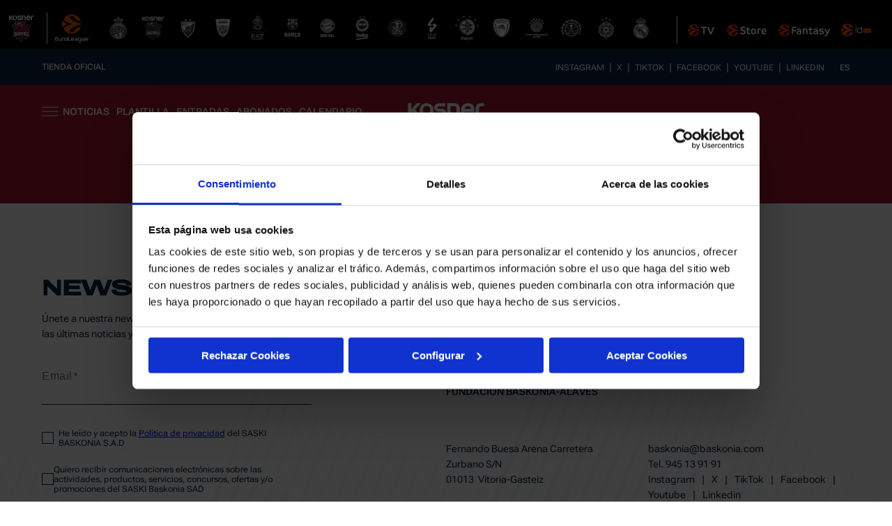

--- FILE ---
content_type: text/html; charset=utf-8
request_url: https://www.baskonia.com/2014/03/12/
body_size: 34844
content:
<!DOCTYPE html><html lang="es" dir="ltr" data-critters-container><head>
    <meta charset="utf-8">
    <script id="Cookiebot" src="https://consent.cookiebot.com/uc.js" data-cbid="74773653-3a0c-45c0-b80e-ec14733df6a3" type="text/javascript" defer></script>
    <script type="text/javascript" defer>
      window.addEventListener(
        'CookiebotOnDialogDisplay',
        function (e) {
          // console.log('CookiebotOnDialogDisplay');
          document.body.classList.add('acceptCookies');
        },
        false
      );
      window.addEventListener(
        'CookiebotOnConsentReady',
        function (e) {
          // console.log('CookiebotOnConsentReady');
          document.body.classList.remove('acceptCookies');
        },
        false
      );

    </script>
    <!-- Google Tag Manager -->
    <script data-cookieconsent="ignore" async>
      (function (w, d, s, l, i) {
        w[l] = w[l] || [];
        w[l].push({ 'gtm.start': new Date().getTime(), event: 'gtm.js' });
        var f = d.getElementsByTagName(s)[0],
          j = d.createElement(s),
          dl = l != 'dataLayer' ? '&l=' + l : '';
        j.async = true;
        j.src = 'https://www.googletagmanager.com/gtm.js?id=' + i + dl;
        f.parentNode.insertBefore(j, f);
      })(window, document, 'script', 'dataLayer', 'GTM-TBZX8XB');
    </script>
    <!-- End Google Tag Manager -->
    <meta charset="utf-8">
    <title>Baskonia | Web Oficial Kosner Baskonia</title>
    <base href="/es/">
    <meta name="viewport" content="width=device-width, initial-scale=1, maximum-scale=1.0, user-scalable=no">
    <link rel="icon" type="image/x-icon" href="./assets/favicons/favicon.png">
    <!-- Fuentes -->
    <link rel="preconnect" href="https://fonts.googleapis.com">
    <link rel="preconnect" href="https://fonts.gstatic.com" crossorigin>
    <!-- Material -->
    <style type="text/css">@font-face{font-family:'Material Icons';font-style:normal;font-weight:400;font-display:swap;src:url(https://fonts.gstatic.com/s/materialicons/v145/flUhRq6tzZclQEJ-Vdg-IuiaDsNcIhQ8tQ.woff2) format('woff2');}.material-icons{font-family:'Material Icons';font-weight:normal;font-style:normal;font-size:24px;line-height:1;letter-spacing:normal;text-transform:none;display:inline-block;white-space:nowrap;word-wrap:normal;direction:ltr;-webkit-font-feature-settings:'liga';-webkit-font-smoothing:antialiased;}</style>
    <link rel="preload" as="font" href="Montserrat-Italic.5e2268826762fbe3.woff2" type="font/woff2" crossorigin="anonymous">
<link rel="preload" as="font" href="Montserrat.29978980464a25fa.woff2" type="font/woff2" crossorigin="anonymous">
<link rel="preload" as="font" href="OpenSans-Italic.56e44fc02dc2eafb.woff2" type="font/woff2" crossorigin="anonymous">
<link rel="preload" as="font" href="OpenSans.08b2a080292d851e.woff2" type="font/woff2" crossorigin="anonymous">
<link rel="preload" as="font" href="Poppins-Regular.6e6568c90e9f7e7a.woff2" type="font/woff2" crossorigin="anonymous">
<link rel="preload" as="font" href="RobotoFlex-Variable.42169110ef5f8701.woff2" type="font/woff2" crossorigin="anonymous">
  <style>@font-face{font-family:Roboto Flex;src:url(RobotoFlex-Variable.42169110ef5f8701.woff2) format("woff2");font-display:swap}html{--mat-option-selected-state-label-text-color:#673ab7;--mat-option-label-text-color:rgba(0, 0, 0, .87);--mat-option-hover-state-layer-color:rgba(0, 0, 0, .04);--mat-option-focus-state-layer-color:rgba(0, 0, 0, .04);--mat-option-selected-state-layer-color:rgba(0, 0, 0, .04)}html{--mat-optgroup-label-text-color:rgba(0, 0, 0, .87)}html{--mat-option-label-text-font:Roboto, sans-serif;--mat-option-label-text-line-height:24px;--mat-option-label-text-size:16px;--mat-option-label-text-tracking:.03125em;--mat-option-label-text-weight:400}html{--mat-optgroup-label-text-font:Roboto, sans-serif;--mat-optgroup-label-text-line-height:24px;--mat-optgroup-label-text-size:16px;--mat-optgroup-label-text-tracking:.03125em;--mat-optgroup-label-text-weight:400}html{--mdc-filled-text-field-caret-color:#673ab7;--mdc-filled-text-field-focus-active-indicator-color:#673ab7;--mdc-filled-text-field-focus-label-text-color:rgba(103, 58, 183, .87);--mdc-filled-text-field-container-color:whitesmoke;--mdc-filled-text-field-disabled-container-color:#fafafa;--mdc-filled-text-field-label-text-color:rgba(0, 0, 0, .6);--mdc-filled-text-field-disabled-label-text-color:rgba(0, 0, 0, .38);--mdc-filled-text-field-input-text-color:rgba(0, 0, 0, .87);--mdc-filled-text-field-disabled-input-text-color:rgba(0, 0, 0, .38);--mdc-filled-text-field-input-text-placeholder-color:rgba(0, 0, 0, .6);--mdc-filled-text-field-error-focus-label-text-color:#f44336;--mdc-filled-text-field-error-label-text-color:#f44336;--mdc-filled-text-field-error-caret-color:#f44336;--mdc-filled-text-field-active-indicator-color:rgba(0, 0, 0, .42);--mdc-filled-text-field-disabled-active-indicator-color:rgba(0, 0, 0, .06);--mdc-filled-text-field-hover-active-indicator-color:rgba(0, 0, 0, .87);--mdc-filled-text-field-error-active-indicator-color:#f44336;--mdc-filled-text-field-error-focus-active-indicator-color:#f44336;--mdc-filled-text-field-error-hover-active-indicator-color:#f44336;--mdc-outlined-text-field-caret-color:#673ab7;--mdc-outlined-text-field-focus-outline-color:#673ab7;--mdc-outlined-text-field-focus-label-text-color:rgba(103, 58, 183, .87);--mdc-outlined-text-field-label-text-color:rgba(0, 0, 0, .6);--mdc-outlined-text-field-disabled-label-text-color:rgba(0, 0, 0, .38);--mdc-outlined-text-field-input-text-color:rgba(0, 0, 0, .87);--mdc-outlined-text-field-disabled-input-text-color:rgba(0, 0, 0, .38);--mdc-outlined-text-field-input-text-placeholder-color:rgba(0, 0, 0, .6);--mdc-outlined-text-field-error-caret-color:#f44336;--mdc-outlined-text-field-error-focus-label-text-color:#f44336;--mdc-outlined-text-field-error-label-text-color:#f44336;--mdc-outlined-text-field-outline-color:rgba(0, 0, 0, .38);--mdc-outlined-text-field-disabled-outline-color:rgba(0, 0, 0, .06);--mdc-outlined-text-field-hover-outline-color:rgba(0, 0, 0, .87);--mdc-outlined-text-field-error-focus-outline-color:#f44336;--mdc-outlined-text-field-error-hover-outline-color:#f44336;--mdc-outlined-text-field-error-outline-color:#f44336;--mat-form-field-disabled-input-text-placeholder-color:rgba(0, 0, 0, .38)}html{--mdc-filled-text-field-label-text-font:Roboto, sans-serif;--mdc-filled-text-field-label-text-size:16px;--mdc-filled-text-field-label-text-tracking:.03125em;--mdc-filled-text-field-label-text-weight:400;--mdc-outlined-text-field-label-text-font:Roboto, sans-serif;--mdc-outlined-text-field-label-text-size:16px;--mdc-outlined-text-field-label-text-tracking:.03125em;--mdc-outlined-text-field-label-text-weight:400;--mat-form-field-container-text-font:Roboto, sans-serif;--mat-form-field-container-text-line-height:24px;--mat-form-field-container-text-size:16px;--mat-form-field-container-text-tracking:.03125em;--mat-form-field-container-text-weight:400;--mat-form-field-outlined-label-text-populated-size:16px;--mat-form-field-subscript-text-font:Roboto, sans-serif;--mat-form-field-subscript-text-line-height:20px;--mat-form-field-subscript-text-size:12px;--mat-form-field-subscript-text-tracking:.0333333333em;--mat-form-field-subscript-text-weight:400}html{--mat-select-panel-background-color:white;--mat-select-enabled-trigger-text-color:rgba(0, 0, 0, .87);--mat-select-disabled-trigger-text-color:rgba(0, 0, 0, .38);--mat-select-placeholder-text-color:rgba(0, 0, 0, .6);--mat-select-enabled-arrow-color:rgba(0, 0, 0, .54);--mat-select-disabled-arrow-color:rgba(0, 0, 0, .38);--mat-select-focused-arrow-color:rgba(103, 58, 183, .87);--mat-select-invalid-arrow-color:rgba(244, 67, 54, .87)}html{--mat-select-trigger-text-font:Roboto, sans-serif;--mat-select-trigger-text-line-height:24px;--mat-select-trigger-text-size:16px;--mat-select-trigger-text-tracking:.03125em;--mat-select-trigger-text-weight:400}html{--mat-autocomplete-background-color:white}html{--mat-menu-item-label-text-color:rgba(0, 0, 0, .87);--mat-menu-item-icon-color:rgba(0, 0, 0, .87);--mat-menu-item-hover-state-layer-color:rgba(0, 0, 0, .04);--mat-menu-item-focus-state-layer-color:rgba(0, 0, 0, .04);--mat-menu-container-color:white}html{--mat-menu-item-label-text-font:Roboto, sans-serif;--mat-menu-item-label-text-size:16px;--mat-menu-item-label-text-tracking:.03125em;--mat-menu-item-label-text-line-height:24px;--mat-menu-item-label-text-weight:400}html{--mat-paginator-container-text-color:rgba(0, 0, 0, .87);--mat-paginator-container-background-color:white;--mat-paginator-enabled-icon-color:rgba(0, 0, 0, .54);--mat-paginator-disabled-icon-color:rgba(0, 0, 0, .12)}html{--mat-paginator-container-size:56px}html{--mat-paginator-container-text-font:Roboto, sans-serif;--mat-paginator-container-text-line-height:20px;--mat-paginator-container-text-size:12px;--mat-paginator-container-text-tracking:.0333333333em;--mat-paginator-container-text-weight:400;--mat-paginator-select-trigger-text-size:12px}html{--mdc-checkbox-disabled-selected-icon-color:rgba(0, 0, 0, .38);--mdc-checkbox-disabled-unselected-icon-color:rgba(0, 0, 0, .38);--mdc-checkbox-selected-checkmark-color:#000;--mdc-checkbox-selected-focus-icon-color:#ffd740;--mdc-checkbox-selected-hover-icon-color:#ffd740;--mdc-checkbox-selected-icon-color:#ffd740;--mdc-checkbox-selected-pressed-icon-color:#ffd740;--mdc-checkbox-unselected-focus-icon-color:#212121;--mdc-checkbox-unselected-hover-icon-color:#212121;--mdc-checkbox-unselected-icon-color:rgba(0, 0, 0, .54);--mdc-checkbox-unselected-pressed-icon-color:rgba(0, 0, 0, .54);--mdc-checkbox-selected-focus-state-layer-color:#ffd740;--mdc-checkbox-selected-hover-state-layer-color:#ffd740;--mdc-checkbox-selected-pressed-state-layer-color:#ffd740;--mdc-checkbox-unselected-focus-state-layer-color:black;--mdc-checkbox-unselected-hover-state-layer-color:black;--mdc-checkbox-unselected-pressed-state-layer-color:black}html{--mdc-checkbox-state-layer-size:40px}html{--mat-table-background-color:white;--mat-table-header-headline-color:rgba(0, 0, 0, .87);--mat-table-row-item-label-text-color:rgba(0, 0, 0, .87);--mat-table-row-item-outline-color:rgba(0, 0, 0, .12)}html{--mat-table-header-container-height:56px;--mat-table-footer-container-height:52px;--mat-table-row-item-container-height:52px}html{--mat-table-header-headline-font:Roboto, sans-serif;--mat-table-header-headline-line-height:22px;--mat-table-header-headline-size:14px;--mat-table-header-headline-weight:500;--mat-table-header-headline-tracking:.0071428571em;--mat-table-row-item-label-text-font:Roboto, sans-serif;--mat-table-row-item-label-text-line-height:20px;--mat-table-row-item-label-text-size:14px;--mat-table-row-item-label-text-weight:400;--mat-table-row-item-label-text-tracking:.0178571429em;--mat-table-footer-supporting-text-font:Roboto, sans-serif;--mat-table-footer-supporting-text-line-height:20px;--mat-table-footer-supporting-text-size:14px;--mat-table-footer-supporting-text-weight:400;--mat-table-footer-supporting-text-tracking:.0178571429em}html{--mat-badge-background-color:#673ab7;--mat-badge-text-color:white;--mat-badge-disabled-state-background-color:#b9b9b9;--mat-badge-disabled-state-text-color:rgba(0, 0, 0, .38)}html{--mat-badge-text-font:Roboto, sans-serif;--mat-badge-text-size:12px;--mat-badge-text-weight:600;--mat-badge-small-size-text-size:9px;--mat-badge-large-size-text-size:24px}html{--mat-bottom-sheet-container-text-color:rgba(0, 0, 0, .87);--mat-bottom-sheet-container-background-color:white}html{--mat-bottom-sheet-container-text-font:Roboto, sans-serif;--mat-bottom-sheet-container-text-line-height:20px;--mat-bottom-sheet-container-text-size:14px;--mat-bottom-sheet-container-text-tracking:.0178571429em;--mat-bottom-sheet-container-text-weight:400}html{--mat-legacy-button-toggle-text-color:rgba(0, 0, 0, .38);--mat-legacy-button-toggle-state-layer-color:rgba(0, 0, 0, .12);--mat-legacy-button-toggle-selected-state-text-color:rgba(0, 0, 0, .54);--mat-legacy-button-toggle-selected-state-background-color:#e0e0e0;--mat-legacy-button-toggle-disabled-state-text-color:rgba(0, 0, 0, .26);--mat-legacy-button-toggle-disabled-state-background-color:#eeeeee;--mat-legacy-button-toggle-disabled-selected-state-background-color:#bdbdbd;--mat-standard-button-toggle-text-color:rgba(0, 0, 0, .87);--mat-standard-button-toggle-background-color:white;--mat-standard-button-toggle-state-layer-color:black;--mat-standard-button-toggle-selected-state-background-color:#e0e0e0;--mat-standard-button-toggle-selected-state-text-color:rgba(0, 0, 0, .87);--mat-standard-button-toggle-disabled-state-text-color:rgba(0, 0, 0, .26);--mat-standard-button-toggle-disabled-state-background-color:white;--mat-standard-button-toggle-disabled-selected-state-text-color:rgba(0, 0, 0, .87);--mat-standard-button-toggle-disabled-selected-state-background-color:#bdbdbd;--mat-standard-button-toggle-divider-color:#e0e0e0}html{--mat-standard-button-toggle-height:48px}html{--mat-legacy-button-toggle-text-font:Roboto, sans-serif;--mat-standard-button-toggle-text-font:Roboto, sans-serif}html{--mat-datepicker-calendar-date-selected-state-text-color:white;--mat-datepicker-calendar-date-selected-state-background-color:#673ab7;--mat-datepicker-calendar-date-selected-disabled-state-background-color:rgba(103, 58, 183, .4);--mat-datepicker-calendar-date-today-selected-state-outline-color:white;--mat-datepicker-calendar-date-focus-state-background-color:rgba(103, 58, 183, .3);--mat-datepicker-calendar-date-hover-state-background-color:rgba(103, 58, 183, .3);--mat-datepicker-toggle-active-state-icon-color:#673ab7;--mat-datepicker-calendar-date-in-range-state-background-color:rgba(103, 58, 183, .2);--mat-datepicker-calendar-date-in-comparison-range-state-background-color:rgba(249, 171, 0, .2);--mat-datepicker-calendar-date-in-overlap-range-state-background-color:#a8dab5;--mat-datepicker-calendar-date-in-overlap-range-selected-state-background-color:#46a35e;--mat-datepicker-toggle-icon-color:rgba(0, 0, 0, .54);--mat-datepicker-calendar-body-label-text-color:rgba(0, 0, 0, .54);--mat-datepicker-calendar-period-button-icon-color:rgba(0, 0, 0, .54);--mat-datepicker-calendar-navigation-button-icon-color:rgba(0, 0, 0, .54);--mat-datepicker-calendar-header-divider-color:rgba(0, 0, 0, .12);--mat-datepicker-calendar-header-text-color:rgba(0, 0, 0, .54);--mat-datepicker-calendar-date-today-outline-color:rgba(0, 0, 0, .38);--mat-datepicker-calendar-date-today-disabled-state-outline-color:rgba(0, 0, 0, .18);--mat-datepicker-calendar-date-text-color:rgba(0, 0, 0, .87);--mat-datepicker-calendar-date-outline-color:transparent;--mat-datepicker-calendar-date-disabled-state-text-color:rgba(0, 0, 0, .38);--mat-datepicker-calendar-date-preview-state-outline-color:rgba(0, 0, 0, .24);--mat-datepicker-range-input-separator-color:rgba(0, 0, 0, .87);--mat-datepicker-range-input-disabled-state-separator-color:rgba(0, 0, 0, .38);--mat-datepicker-range-input-disabled-state-text-color:rgba(0, 0, 0, .38);--mat-datepicker-calendar-container-background-color:white;--mat-datepicker-calendar-container-text-color:rgba(0, 0, 0, .87)}html{--mat-datepicker-calendar-text-font:Roboto, sans-serif;--mat-datepicker-calendar-text-size:13px;--mat-datepicker-calendar-body-label-text-size:14px;--mat-datepicker-calendar-body-label-text-weight:500;--mat-datepicker-calendar-period-button-text-size:14px;--mat-datepicker-calendar-period-button-text-weight:500;--mat-datepicker-calendar-header-text-size:11px;--mat-datepicker-calendar-header-text-weight:400}html{--mat-divider-color:rgba(0, 0, 0, .12)}html{--mat-expansion-container-background-color:white;--mat-expansion-container-text-color:rgba(0, 0, 0, .87);--mat-expansion-actions-divider-color:rgba(0, 0, 0, .12);--mat-expansion-header-hover-state-layer-color:rgba(0, 0, 0, .04);--mat-expansion-header-focus-state-layer-color:rgba(0, 0, 0, .04);--mat-expansion-header-disabled-state-text-color:rgba(0, 0, 0, .26);--mat-expansion-header-text-color:rgba(0, 0, 0, .87);--mat-expansion-header-description-color:rgba(0, 0, 0, .54);--mat-expansion-header-indicator-color:rgba(0, 0, 0, .54)}html{--mat-expansion-header-collapsed-state-height:48px;--mat-expansion-header-expanded-state-height:64px}html{--mat-expansion-header-text-font:Roboto, sans-serif;--mat-expansion-header-text-size:14px;--mat-expansion-header-text-weight:500;--mat-expansion-header-text-line-height:inherit;--mat-expansion-header-text-tracking:inherit;--mat-expansion-container-text-font:Roboto, sans-serif;--mat-expansion-container-text-line-height:20px;--mat-expansion-container-text-size:14px;--mat-expansion-container-text-tracking:.0178571429em;--mat-expansion-container-text-weight:400}html{--mat-grid-list-tile-header-primary-text-size:14px;--mat-grid-list-tile-header-secondary-text-size:12px;--mat-grid-list-tile-footer-primary-text-size:14px;--mat-grid-list-tile-footer-secondary-text-size:12px}html{--mat-icon-color:inherit}html{--mat-sidenav-container-divider-color:rgba(0, 0, 0, .12);--mat-sidenav-container-background-color:white;--mat-sidenav-container-text-color:rgba(0, 0, 0, .87);--mat-sidenav-content-background-color:#fafafa;--mat-sidenav-content-text-color:rgba(0, 0, 0, .87);--mat-sidenav-scrim-color:rgba(0, 0, 0, .6)}html{--mat-stepper-header-icon-foreground-color:white;--mat-stepper-header-selected-state-icon-background-color:#673ab7;--mat-stepper-header-selected-state-icon-foreground-color:white;--mat-stepper-header-done-state-icon-background-color:#673ab7;--mat-stepper-header-done-state-icon-foreground-color:white;--mat-stepper-header-edit-state-icon-background-color:#673ab7;--mat-stepper-header-edit-state-icon-foreground-color:white;--mat-stepper-container-color:white;--mat-stepper-line-color:rgba(0, 0, 0, .12);--mat-stepper-header-hover-state-layer-color:rgba(0, 0, 0, .04);--mat-stepper-header-focus-state-layer-color:rgba(0, 0, 0, .04);--mat-stepper-header-label-text-color:rgba(0, 0, 0, .54);--mat-stepper-header-optional-label-text-color:rgba(0, 0, 0, .54);--mat-stepper-header-selected-state-label-text-color:rgba(0, 0, 0, .87);--mat-stepper-header-error-state-label-text-color:#f44336;--mat-stepper-header-icon-background-color:rgba(0, 0, 0, .54);--mat-stepper-header-error-state-icon-foreground-color:#f44336;--mat-stepper-header-error-state-icon-background-color:transparent}html{--mat-stepper-header-height:72px}html{--mat-stepper-container-text-font:Roboto, sans-serif;--mat-stepper-header-label-text-font:Roboto, sans-serif;--mat-stepper-header-label-text-size:14px;--mat-stepper-header-label-text-weight:400;--mat-stepper-header-error-state-label-text-size:16px;--mat-stepper-header-selected-state-label-text-size:16px;--mat-stepper-header-selected-state-label-text-weight:400}html{--mat-toolbar-container-background-color:whitesmoke;--mat-toolbar-container-text-color:rgba(0, 0, 0, .87)}html{--mat-toolbar-standard-height:64px;--mat-toolbar-mobile-height:56px}html{--mat-toolbar-title-text-font:Roboto, sans-serif;--mat-toolbar-title-text-line-height:32px;--mat-toolbar-title-text-size:20px;--mat-toolbar-title-text-tracking:.0125em;--mat-toolbar-title-text-weight:500}:root{--html-font-size-v:16;--html-font-size:$html-font-size-v * 1px}:root{--media-banner-height:48px;--menu-banner-collapsed:80px;--menu-banner-height:calc(var(--gutter) + 48px + 10%);--menu-banner-height-mobile:calc(var(--s) + 48px + 30%);--header-height:calc( var(--liga-banner-height) + var(--media-banner-height) + var(--menu-banner-height) );--header-height-mobile:calc( var(--liga-banner-height) + var(--menu-banner-height-mobile) );--grow-breakpoint:1440;--grow-factor:calc((24 - 16) / (2400 - var(--grow-breakpoint)));--grow-factor-space:calc((10 - 5) / (2400 - var(--grow-breakpoint)));--base-transition:all .4s ease-in-out;--fs-ex-slider-xl-v:253;--lh-ex-slider-xl-v:297;--fs-ex-slider-xl:calc(var(--fs-ex-slider-xl-v) / var(--html-font-size-v) * 1rem);--lh-ex-slider-xl:calc(var(--lh-ex-slider-xl-v) / var(--html-font-size-v) * 1rem);--fs-ex-slider-v:200;--lh-ex-slider-v:244;--fs-ex-slider:calc(var(--fs-ex-slider-v) / var(--html-font-size-v) * 1rem);--lh-ex-slider:calc(var(--lh-ex-slider-v) / var(--html-font-size-v) * 1rem);--fs-ex-caption-l-v:110;--lh-ex-caption-l-v:130;--fs-ex-caption-l:calc(var(--fs-ex-caption-l-v) / var(--html-font-size-v) * 1rem);--lh-ex-caption-l:calc(var(--lh-ex-caption-l-v) / var(--html-font-size-v) * 1rem);--fs-ex-caption-m-v:64;--lh-ex-caption-m-v:75;--fs-ex-caption-m:calc(var(--fs-ex-caption-m-v) / var(--html-font-size-v) * 1rem);--lh-ex-caption-m:calc(var(--lh-ex-caption-m-v) / var(--html-font-size-v) * 1rem);--fs-ex-sl-v:43;--lh-ex-sl-v:51;--fs-ex-sl:calc(var(--fs-ex-sl-v) / var(--html-font-size-v) * 1rem);--lh-ex-sl:calc(var(--lh-ex-sl-v) / var(--html-font-size-v) * 1rem);--fs-ex-menu-v:35;--lh-ex-menu-v:42;--fs-ex-menu:calc(var(--fs-ex-menu-v) / var(--html-font-size-v) * 1rem);--lh-ex-menu:calc(var(--lh-ex-menu-v) / var(--html-font-size-v) * 1rem);--fs-ex-menu-l-v:30;--lh-ex-menu-l-v:40;--fs-ex-menu-l:calc(var(--fs-ex-menu-l-v) / var(--html-font-size-v) * 1rem);--lh-ex-menu-l:calc(var(--lh-ex-menu-l-v) / var(--html-font-size-v) * 1rem);--fs-ex-menu-xl-v:30;--lh-ex-menu-xl-v:40;--fs-ex-menu-xl:calc(var(--fs-ex-menu-xl-v) / var(--html-font-size-v) * 1rem);--lh-ex-menu-xl:calc(var(--lh-ex-menu-xl-v) / var(--html-font-size-v) * 1rem);--fs-ex-xxxl-md-v:20;--lh-ex-xxxl-md-v:30;--fs-ex-xxxl-v:30;--lh-ex-xxxl-v:40;--fs-ex-xxxl-md:calc(var(--fs-ex-xxxl-md-v) / var(--html-font-size-v) * 1rem);--lh-ex-xxxl-md:calc(var(--lh-ex-xxxl-md-v) / var(--html-font-size-v) * 1rem);--fs-ex-xxxl:calc(var(--fs-ex-xxxl-v) / var(--html-font-size-v) * 1rem);--lh-ex-xxxl:calc(var(--lh-ex-xxxl-v) / var(--html-font-size-v) * 1rem);--fs-ex-xxl-v:26;--lh-ex-xxl-v:32;--fs-ex-xxl:calc(var(--fs-ex-xxl-v) / var(--html-font-size-v) * 1rem);--lh-ex-xxl:calc(var(--lh-ex-xxl-v) / var(--html-font-size-v) * 1rem);--fs-ex-xl-v:22;--lh-ex-xl-v:30;--fs-ex-xl:calc(var(--fs-ex-xl-v) / var(--html-font-size-v) * 1rem);--lh-ex-xl:calc(var(--lh-ex-xl-v) / var(--html-font-size-v) * 1rem);--fs-xsp-v:12;--lh-xsp-v:14;--fs-xsp:calc(var(--fs-xsp-v) / var(--html-font-size-v) * 1rem);--lh-xsp:calc(var(--lh-xsp-v) / var(--html-font-size-v) * 1rem);--fs-ex-s-v:16;--lh-ex-s-v:32;--fs-ex-s:calc(var(--fs-ex-s-v) / var(--html-font-size-v) * 1rem);--lh-ex-s:calc(var(--lh-ex-s-v) / var(--html-font-size-v) * 1rem);--fs-dorsal-v:40;--lh-dorsal-v:14;--fs-dorsal:calc(var(--fs-dorsal-v) / var(--html-font-size-v) * 1rem);--lh-dorsal:calc(var(--lh-dorsal-v) / var(--html-font-size-v) * 1rem);--fs-ex-l-v:16;--lh-ex-l-v:22;--fs-ex-l:calc(var(--fs-ex-l-v) / var(--html-font-size-v) * 1rem);--lh-ex-l:calc(var(--lh-ex-l-v) / var(--html-font-size-v) * 1rem);--fs-xxl-v:20;--lh-xxl-v:24;--fs-xxl:calc(var(--fs-xxl-v) / var(--html-font-size-v) * 1rem);--lh-xxl:calc(var(--lh-xxl-v) / var(--html-font-size-v) * 1rem);--fs-xl-v:18;--lh-xl-v:24;--fs-xl:calc(var(--fs-xl-v) / var(--html-font-size-v) * 1rem);--lh-xl:calc(var(--lh-xl-v) / var(--html-font-size-v) * 1rem);--fs-date-v:22;--lh-date-v:28;--fs-date:calc(var(--fs-date-v) / var(--html-font-size-v) * 1rem);--lh-date:calc(var(--lh-date-v) / var(--html-font-size-v) * 1rem);--fs-lg-v:18;--lh-lg-v:24;--fs-lg:calc(var(--fs-lg-v) / var(--html-font-size-v) * 1rem);--lh-lg:calc(var(--lh-lg-v) / var(--html-font-size-v) * 1rem);--fs-md-v:16;--lh-md-v:20;--fs-md:calc(var(--fs-md-v) / var(--html-font-size-v) * 1rem);--lh-md:calc(var(--lh-md-v) / var(--html-font-size-v) * 1rem);--fs-base-v:16;--lh-base-v:24;--fs-base:calc(var(--fs-base-v) / var(--html-font-size-v) * 1rem);--lh-base:calc(var(--lh-base-v) / var(--html-font-size-v) * 1rem);--fs-base-s-v:14;--lh-base-s-v:20;--fs-base-s:calc(var(--fs-base-s-v) / var(--html-font-size-v) * 1rem);--lh-base-s:calc(var(--lh-base-s-v) / var(--html-font-size-v) * 1rem);--fs-base-l-v:16;--lh-base-l-v:20;--fs-base-l:calc(var(--fs-base-l-v) / var(--html-font-size-v) * 1rem);--lh-base-l:calc(var(--lh-base-l-v) / var(--html-font-size-v) * 1rem);--fs-sl-v:14;--lh-sl-v:20;--fs-sl:calc(var(--fs-sl-v) / var(--html-font-size-v) * 1rem);--lh-sl:calc(var(--lh-sl-v) / var(--html-font-size-v) * 1rem);--fs-sl-s-v:12;--lh-sl-s-v:14;--fs-sl-s:calc(var(--fs-sl-s-v) / var(--html-font-size-v) * 1rem);--lh-sl-s:calc(var(--lh-sl-s-v) / var(--html-font-size-v) * 1rem);--fs-s-v:14;--lh-s-v:20;--fs-s:calc(var(--fs-s-v) / var(--html-font-size-v) * 1rem);--lh-s:calc(var(--lh-s-v) / var(--html-font-size-v) * 1rem);--fs-xs-v:12;--lh-xs-v:20;--fs-xs:calc(var(--fs-xs-v) / var(--html-font-size-v) * 1rem);--lh-xs:calc(var(--lh-xs-v) / var(--html-font-size-v) * 1rem);--fs-xs-s-v:12;--lh-xs-s-v:14;--fs-xs-s:calc(var(--fs-xs-s-v) / var(--html-font-size-v) * 1rem);--lh-xs-s:calc(var(--lh-xs-s-v) / var(--html-font-size-v) * 1rem);--fs-btn-v:14;--lh-btn-v:16;--fs-btn:calc(var(--fs-btn-v) / var(--html-font-size-v) * 1rem);--lh-btn:calc(var(--lh-btn-v) / var(--html-font-size-v) * 1rem)}@media (min-width: 1921px){:root{--grow-variable:calc((100vw / 1921) * 5);--s:var(--grow-variable) !important}}@media screen and (min-width: 992px){:root{--fs-ex-slider-xl-v:440;--lh-ex-slider-xl-v:427;--fs-ex-slider-xl:calc(var(--fs-ex-slider-xl-v) / var(--html-font-size-v) * 1rem);--lh-ex-slider-xl:calc(var(--lh-ex-slider-xl-v) / var(--html-font-size-v) * 1rem)}}@media screen and (min-width: 992px){:root{--fs-ex-slider-v:329;--lh-ex-slider-v:405;--fs-ex-slider:calc(var(--fs-ex-slider-v) / var(--html-font-size-v) * 1rem);--lh-ex-slider:calc(var(--lh-ex-slider-v) / var(--html-font-size-v) * 1rem)}}@media screen and (min-width: 992px){:root{--fs-ex-caption-l-v:235;--lh-ex-caption-l-v:275;--fs-ex-caption-l:calc(var(--fs-ex-caption-l-v) / var(--html-font-size-v) * 1rem);--lh-ex-caption-l:calc(var(--lh-ex-caption-l-v) / var(--html-font-size-v) * 1rem)}}@media screen and (min-width: 992px){:root{--fs-ex-caption-m-v:117;--lh-ex-caption-m-v:137;--fs-ex-caption-m:calc(var(--fs-ex-caption-m-v) / var(--html-font-size-v) * 1rem);--lh-ex-caption-m:calc(var(--lh-ex-caption-m-v) / var(--html-font-size-v) * 1rem)}}@media screen and (min-width: 992px){:root{--fs-ex-sl-v:100;--lh-ex-sl-v:114;--fs-ex-sl:calc(var(--fs-ex-sl-v) / var(--html-font-size-v) * 1rem);--lh-ex-sl:calc(var(--lh-ex-sl-v) / var(--html-font-size-v) * 1rem)}}@media screen and (min-width: 992px){:root{--fs-ex-menu-v:65;--lh-ex-menu-v:76;--fs-ex-menu:calc(var(--fs-ex-menu-v) / var(--html-font-size-v) * 1rem);--lh-ex-menu:calc(var(--lh-ex-menu-v) / var(--html-font-size-v) * 1rem)}}@media screen and (min-width: 992px){:root{--fs-ex-menu-l-v:76;--lh-ex-menu-l-v:89;--fs-ex-menu-l:calc(var(--fs-ex-menu-l-v) / var(--html-font-size-v) * 1rem);--lh-ex-menu-l:calc(var(--lh-ex-menu-l-v) / var(--html-font-size-v) * 1rem)}}@media screen and (min-width: 992px){:root{--fs-ex-menu-xl-v:96;--lh-ex-menu-xl-v:112;--lh-ex-menu-xl:calc(var(--lh-ex-menu--xl-v) / var(--html-font-size-v) * 1rem);--fs-ex-menu-xl:calc(var(--fs-ex-menu-xl-v) / var(--html-font-size-v) * 1rem)}}@media screen and (min-width: 992px){:root{--fs-ex-xxxl-v:46;--lh-ex-xxxl-v:60;--fs-ex-xxxl:calc(var(--fs-ex-xxxl-v) / var(--html-font-size-v) * 1rem);--lh-ex-xxxl:calc(var(--lh-ex-xxxl-v) / var(--html-font-size-v) * 1rem)}}@media screen and (min-width: 992px){:root{--fs-ex-xxl-v:30;--lh-ex-xxl-v:42;--fs-ex-xxl:calc(var(--fs-ex-xxl-v) / var(--html-font-size-v) * 1rem);--lh-ex-xxl:calc(var(--lh-ex-xxl-v) / var(--html-font-size-v) * 1rem)}}@media screen and (min-width: 1200px){:root{--fs-ex-xxl-v:36;--lh-ex-xxl-v:50;--fs-ex-xxl:calc(var(--fs-ex-xxl-v) / var(--html-font-size-v) * 1rem);--lh-ex-xxl:calc(var(--lh-ex-xxl-v) / var(--html-font-size-v) * 1rem)}}@media screen and (min-width: 992px){:root{--fs-ex-xl-v:30;--lh-ex-xl-v:44;--fs-ex-xl:calc(var(--fs-ex-xl-v) / var(--html-font-size-v) * 1rem);--lh-ex-xl:calc(var(--lh-ex-xl-v) / var(--html-font-size-v) * 1rem)}}@media screen and (min-width: 992px){:root{--fs-xsp-v:30;--lh-xsp-v:36;--fs-xsp:calc(var(--fs-xsp-v) / var(--html-font-size-v) * 1rem);--lh-xsp:calc(var(--lh-xsp-v) / var(--html-font-size-v) * 1rem)}}@media screen and (min-width: 992px){:root{--fs-ex-s-v:24;--lh-ex-s-v:32;--fs-ex-s:calc(var(--fs-ex-s-v) / var(--html-font-size-v) * 1rem);--lh-ex-s:calc(var(--lh-ex-s-v) / var(--html-font-size-v) * 1rem)}}@media screen and (min-width: 992px){:root{--fs-dorsal-v:100;--lh-dorsal-v:36;--fs-dorsal:calc(var(--fs-dorsal-v) / var(--html-font-size-v) * 1rem);--lh-dorsal:calc(var(--lh-dorsal-v) / var(--html-font-size-v) * 1rem)}}@media screen and (min-width: 992px){:root{--fs-ex-l-v:24;--lh-ex-l-v:32;--fs-ex-l:calc(var(--fs-ex-l-v) / var(--html-font-size-v) * 1rem);--lh-ex-l:calc(var(--lh-ex-l-v) / var(--html-font-size-v) * 1rem)}}@media screen and (min-width: 992px){:root{--fs-xxl-v:30;--lh-xxl-v:36;--fs-xxl:calc(var(--fs-xxl-v) / var(--html-font-size-v) * 1rem);--lh-xxl:calc(var(--lh-xxl-v) / var(--html-font-size-v) * 1rem)}}@media screen and (min-width: 992px){:root{--fs-xl-v:26;--lh-xl-v:32;--fs-xl:calc(var(--fs-xl-v) / var(--html-font-size-v) * 1rem);--lh-xl:calc(var(--lh-xl-v) / var(--html-font-size-v) * 1rem)}}@media screen and (min-width: 992px){:root{--fs-date-v:26;--lh-date-v:32;--fs-date:calc(var(--fs-date-v) / var(--html-font-size-v) * 1rem);--lh-date:calc(var(--lh-date-v) / var(--html-font-size-v) * 1rem)}}@media screen and (min-width: 992px){:root{--fs-lg-v:22;--lh-lg-v:28;--fs-lg:calc(var(--fs-lg-v) / var(--html-font-size-v) * 1rem);--lh-lg:calc(var(--lh-lg-v) / var(--html-font-size-v) * 1rem)}}@media screen and (min-width: 992px){:root{--fs-md-v:18;--lh-md-v:25;--fs-md:calc(var(--fs-md-v) / var(--html-font-size-v) * 1rem);--lh-md:calc(var(--lh-md-v) / var(--html-font-size-v) * 1rem)}}@media screen and (min-width: 992px){:root{--fs-base-s-v:16;--lh-base-s-v:20;--fs-base-s:calc(var(--fs-base-s-v) / var(--html-font-size-v) * 1rem);--lh-base-s:calc(var(--lh-base-s-v) / var(--html-font-size-v) * 1rem)}}@media screen and (min-width: 992px){:root{--fs-base-l-v:16;--lh-base-l-v:24;--fs-base-l:calc(var(--fs-base-l-v) / var(--html-font-size-v) * 1rem);--lh-base-l:calc(var(--lh-base-l-v) / var(--html-font-size-v) * 1rem)}}@media screen and (min-width: 992px){:root{--fs-sl-v:22;--lh-sl-v:28;--fs-sl:calc(var(--fs-sl-v) / var(--html-font-size-v) * 1rem);--lh-sl:calc(var(--lh-sl-v) / var(--html-font-size-v) * 1rem)}}@media screen and (min-width: 992px){:root{--fs-sl-s-v:20;--lh-sl-s-v:24;--fs-sl-s:calc(var(--fs-sl-s-v) / var(--html-font-size-v) * 1rem);--lh-sl-s:calc(var(--lh-sl-s-v) / var(--html-font-size-v) * 1rem)}}@media screen and (min-width: 992px){:root{--fs-s-v:14;--lh-s-v:22;--fs-s:calc(var(--fs-s-v) / var(--html-font-size-v) * 1rem);--lh-s:calc(var(--lh-s-v) / var(--html-font-size-v) * 1rem)}}@media screen and (min-width: 992px){:root{--fs-xs-v:14;--lh-xs-v:22;--fs-xs:calc(var(--fs-xs-v) / var(--html-font-size-v) * 1rem);--lh-xs:calc(var(--lh-xs-v) / var(--html-font-size-v) * 1rem)}}@font-face{font-family:Roboto Flex;src:url(RobotoFlex-Variable.42169110ef5f8701.woff2) format("woff2");font-display:swap}:root{--swiper-theme-color:#007aff}:root{--swiper-navigation-size:44px}*{box-sizing:border-box}html{line-height:1.15;-webkit-text-size-adjust:100%}body{margin:0}:root{--s:5px;--gutter:15px;--safe-area:calc(var(--s) * 3);--cols:12}@media screen and (min-width: 992px){:root{--safe-area:calc(var(--s) * 12)}}:root{--breakpoint-xs:470px;--breakpoint-sm:768px;--breakpoint-md:992px;--breakpoint-lg:1200px;--breakpoint-xl:1600px;--breakpoint-xxl:2400px}html,body{height:100%}body{margin:0;font-family:Roboto Flex}:root{--liga-banner-height:0;--player-info-top:calc(var(--s) * 10);--player-margin:-56px;--player-banner-height:0;--color-tab-active:var(--color-tertiary);--color-primary:#0c2340;--color-primary-rgb:rgb(12, 35, 64);--color-secondary-rgba:rgba(12, 35, 64, 1);--color-secondary:#a6192e;--color-secondary-rgb:rgb(166, 25, 46);--color-secondary-rgba:rgba(166, 25, 46, 1);--color-tertiary:#cc2a41;--color-tertiary-rgb:rgb(204, 42, 65);--color-tertiary-rgba:rgba(204, 42, 65, 1);--color-black:#1a1f26;--color-black-rgb:rgb(26, 31, 38);--color-black-rgba:rgba(26, 31, 38, 1);--color-grey-400:#3b4048;--color-grey-400-rgb:rgb(59, 64, 72);--color-grey-400-rgba:rgba(59, 64, 72, 1);--color-grey-300:#6d727b;--color-grey-300-rgb:rgb(109, 114, 123);--color-grey-300-rgba:rgba(109, 114, 123, 1);--color-grey-200:#dedfe2;--color-grey-200-rgb:rgb(222, 223, 226);--color-grey-200-rgba:rgba(222, 223, 226, 1);--color-grey-100:#eeeeee;--color-grey-100-rgb:rgb(238, 238, 238);--color-grey-100-rgba:rgba(238, 238, 238, 1);--color-white:#fff;--color-white-rgb:rgb(255, 255, 255);--color-white-rgba:rgba(255, 255, 255, 1);--header-bg-image:url(baskonia-lines-light-bg-image.2b07dd413fa43b01.svg);--footer-bg-image:url(baskonia-footer-mobile-bg-attempt.850bb1c30d151b86.svg);--video-bg-image:url(baskonia-footer-mobile-bg-attempt.850bb1c30d151b86.svg);--customer-service-bg-image:url(baskonia-footer-desktop-bg-image.9563d9151814fc55.svg);--fvd-settings:"GRAD" -165, "slnt" 0, "XTRA" 603, "XOPQ" 160, "YOPQ" 117, "YTLC" 514, "YTUC" 712, "YTAS" 750, "YTDE" -244, "YTFI" 723;--fvs-settings:"wdth" 120, "GRAD" 0, "slnt" 0, "XTRA" 468, "XOPQ" 96, "YOPQ" 79, "YTLC" 514, "YTUC" 712, "YTAS" 750, "YTDE" -203, "YTFI" 738}@media screen and (min-width: 992px){:root{--player-info-top:calc(var(--s) * 60)}}@media screen and (min-width: 992px){:root{--footer-bg-image:url(baskonia-footer-desktop-bg-image.9563d9151814fc55.svg)}}@media screen and (min-width: 992px){:root{--video-bg-image:url(baskonia-lines-desktop-bg-image.a0e78c443e85a4e6.svg)}}</style><style>@font-face{font-family:Roboto Flex;src:url(RobotoFlex-Variable.42169110ef5f8701.woff2) format("woff2");font-display:swap}.cdk-visually-hidden{border:0;clip:rect(0 0 0 0);height:1px;margin:-1px;overflow:hidden;padding:0;position:absolute;width:1px;white-space:nowrap;outline:0;-webkit-appearance:none;-moz-appearance:none;left:0}.mat-mdc-focus-indicator{position:relative}.mat-mdc-focus-indicator:before{inset:0;position:absolute;box-sizing:border-box;pointer-events:none;display:var(--mat-mdc-focus-indicator-display, none);border:var(--mat-mdc-focus-indicator-border-width, 3px) var(--mat-mdc-focus-indicator-border-style, solid) var(--mat-mdc-focus-indicator-border-color, transparent);border-radius:var(--mat-mdc-focus-indicator-border-radius, 4px)}.mat-mdc-focus-indicator:focus:before{content:""}html{--mat-option-selected-state-label-text-color:#673ab7;--mat-option-label-text-color:rgba(0, 0, 0, .87);--mat-option-hover-state-layer-color:rgba(0, 0, 0, .04);--mat-option-focus-state-layer-color:rgba(0, 0, 0, .04);--mat-option-selected-state-layer-color:rgba(0, 0, 0, .04)}html{--mat-optgroup-label-text-color:rgba(0, 0, 0, .87)}html{--mat-option-label-text-font:Roboto, sans-serif;--mat-option-label-text-line-height:24px;--mat-option-label-text-size:16px;--mat-option-label-text-tracking:.03125em;--mat-option-label-text-weight:400}html{--mat-optgroup-label-text-font:Roboto, sans-serif;--mat-optgroup-label-text-line-height:24px;--mat-optgroup-label-text-size:16px;--mat-optgroup-label-text-tracking:.03125em;--mat-optgroup-label-text-weight:400}html{--mdc-filled-text-field-caret-color:#673ab7;--mdc-filled-text-field-focus-active-indicator-color:#673ab7;--mdc-filled-text-field-focus-label-text-color:rgba(103, 58, 183, .87);--mdc-filled-text-field-container-color:whitesmoke;--mdc-filled-text-field-disabled-container-color:#fafafa;--mdc-filled-text-field-label-text-color:rgba(0, 0, 0, .6);--mdc-filled-text-field-disabled-label-text-color:rgba(0, 0, 0, .38);--mdc-filled-text-field-input-text-color:rgba(0, 0, 0, .87);--mdc-filled-text-field-disabled-input-text-color:rgba(0, 0, 0, .38);--mdc-filled-text-field-input-text-placeholder-color:rgba(0, 0, 0, .6);--mdc-filled-text-field-error-focus-label-text-color:#f44336;--mdc-filled-text-field-error-label-text-color:#f44336;--mdc-filled-text-field-error-caret-color:#f44336;--mdc-filled-text-field-active-indicator-color:rgba(0, 0, 0, .42);--mdc-filled-text-field-disabled-active-indicator-color:rgba(0, 0, 0, .06);--mdc-filled-text-field-hover-active-indicator-color:rgba(0, 0, 0, .87);--mdc-filled-text-field-error-active-indicator-color:#f44336;--mdc-filled-text-field-error-focus-active-indicator-color:#f44336;--mdc-filled-text-field-error-hover-active-indicator-color:#f44336;--mdc-outlined-text-field-caret-color:#673ab7;--mdc-outlined-text-field-focus-outline-color:#673ab7;--mdc-outlined-text-field-focus-label-text-color:rgba(103, 58, 183, .87);--mdc-outlined-text-field-label-text-color:rgba(0, 0, 0, .6);--mdc-outlined-text-field-disabled-label-text-color:rgba(0, 0, 0, .38);--mdc-outlined-text-field-input-text-color:rgba(0, 0, 0, .87);--mdc-outlined-text-field-disabled-input-text-color:rgba(0, 0, 0, .38);--mdc-outlined-text-field-input-text-placeholder-color:rgba(0, 0, 0, .6);--mdc-outlined-text-field-error-caret-color:#f44336;--mdc-outlined-text-field-error-focus-label-text-color:#f44336;--mdc-outlined-text-field-error-label-text-color:#f44336;--mdc-outlined-text-field-outline-color:rgba(0, 0, 0, .38);--mdc-outlined-text-field-disabled-outline-color:rgba(0, 0, 0, .06);--mdc-outlined-text-field-hover-outline-color:rgba(0, 0, 0, .87);--mdc-outlined-text-field-error-focus-outline-color:#f44336;--mdc-outlined-text-field-error-hover-outline-color:#f44336;--mdc-outlined-text-field-error-outline-color:#f44336;--mat-form-field-disabled-input-text-placeholder-color:rgba(0, 0, 0, .38)}.mat-mdc-form-field-subscript-wrapper,.mat-mdc-form-field-bottom-align:before{-moz-osx-font-smoothing:grayscale;-webkit-font-smoothing:antialiased;font-family:var(--mat-form-field-subscript-text-font);line-height:var(--mat-form-field-subscript-text-line-height);font-size:var(--mat-form-field-subscript-text-size);letter-spacing:var(--mat-form-field-subscript-text-tracking);font-weight:var(--mat-form-field-subscript-text-weight)}.mat-mdc-form-field-focus-overlay{background-color:#000000de}.mat-mdc-form-field:hover .mat-mdc-form-field-focus-overlay{opacity:.04}.mat-mdc-form-field-infix{min-height:56px}.mat-mdc-text-field-wrapper .mat-mdc-form-field-flex .mat-mdc-floating-label{top:28px}.mat-mdc-text-field-wrapper:not(.mdc-text-field--outlined) .mat-mdc-form-field-infix{padding-top:24px;padding-bottom:8px}.mdc-text-field--no-label:not(.mdc-text-field--outlined):not(.mdc-text-field--textarea) .mat-mdc-form-field-infix{padding-top:16px;padding-bottom:16px}html{--mdc-filled-text-field-label-text-font:Roboto, sans-serif;--mdc-filled-text-field-label-text-size:16px;--mdc-filled-text-field-label-text-tracking:.03125em;--mdc-filled-text-field-label-text-weight:400;--mdc-outlined-text-field-label-text-font:Roboto, sans-serif;--mdc-outlined-text-field-label-text-size:16px;--mdc-outlined-text-field-label-text-tracking:.03125em;--mdc-outlined-text-field-label-text-weight:400;--mat-form-field-container-text-font:Roboto, sans-serif;--mat-form-field-container-text-line-height:24px;--mat-form-field-container-text-size:16px;--mat-form-field-container-text-tracking:.03125em;--mat-form-field-container-text-weight:400;--mat-form-field-outlined-label-text-populated-size:16px;--mat-form-field-subscript-text-font:Roboto, sans-serif;--mat-form-field-subscript-text-line-height:20px;--mat-form-field-subscript-text-size:12px;--mat-form-field-subscript-text-tracking:.0333333333em;--mat-form-field-subscript-text-weight:400}html{--mat-select-panel-background-color:white;--mat-select-enabled-trigger-text-color:rgba(0, 0, 0, .87);--mat-select-disabled-trigger-text-color:rgba(0, 0, 0, .38);--mat-select-placeholder-text-color:rgba(0, 0, 0, .6);--mat-select-enabled-arrow-color:rgba(0, 0, 0, .54);--mat-select-disabled-arrow-color:rgba(0, 0, 0, .38);--mat-select-focused-arrow-color:rgba(103, 58, 183, .87);--mat-select-invalid-arrow-color:rgba(244, 67, 54, .87)}html{--mat-select-trigger-text-font:Roboto, sans-serif;--mat-select-trigger-text-line-height:24px;--mat-select-trigger-text-size:16px;--mat-select-trigger-text-tracking:.03125em;--mat-select-trigger-text-weight:400}html{--mat-autocomplete-background-color:white}html{--mat-menu-item-label-text-color:rgba(0, 0, 0, .87);--mat-menu-item-icon-color:rgba(0, 0, 0, .87);--mat-menu-item-hover-state-layer-color:rgba(0, 0, 0, .04);--mat-menu-item-focus-state-layer-color:rgba(0, 0, 0, .04);--mat-menu-container-color:white}html{--mat-menu-item-label-text-font:Roboto, sans-serif;--mat-menu-item-label-text-size:16px;--mat-menu-item-label-text-tracking:.03125em;--mat-menu-item-label-text-line-height:24px;--mat-menu-item-label-text-weight:400}html{--mat-paginator-container-text-color:rgba(0, 0, 0, .87);--mat-paginator-container-background-color:white;--mat-paginator-enabled-icon-color:rgba(0, 0, 0, .54);--mat-paginator-disabled-icon-color:rgba(0, 0, 0, .12)}html{--mat-paginator-container-size:56px}html{--mat-paginator-container-text-font:Roboto, sans-serif;--mat-paginator-container-text-line-height:20px;--mat-paginator-container-text-size:12px;--mat-paginator-container-text-tracking:.0333333333em;--mat-paginator-container-text-weight:400;--mat-paginator-select-trigger-text-size:12px}html{--mdc-checkbox-disabled-selected-icon-color:rgba(0, 0, 0, .38);--mdc-checkbox-disabled-unselected-icon-color:rgba(0, 0, 0, .38);--mdc-checkbox-selected-checkmark-color:#000;--mdc-checkbox-selected-focus-icon-color:#ffd740;--mdc-checkbox-selected-hover-icon-color:#ffd740;--mdc-checkbox-selected-icon-color:#ffd740;--mdc-checkbox-selected-pressed-icon-color:#ffd740;--mdc-checkbox-unselected-focus-icon-color:#212121;--mdc-checkbox-unselected-hover-icon-color:#212121;--mdc-checkbox-unselected-icon-color:rgba(0, 0, 0, .54);--mdc-checkbox-unselected-pressed-icon-color:rgba(0, 0, 0, .54);--mdc-checkbox-selected-focus-state-layer-color:#ffd740;--mdc-checkbox-selected-hover-state-layer-color:#ffd740;--mdc-checkbox-selected-pressed-state-layer-color:#ffd740;--mdc-checkbox-unselected-focus-state-layer-color:black;--mdc-checkbox-unselected-hover-state-layer-color:black;--mdc-checkbox-unselected-pressed-state-layer-color:black}html{--mdc-checkbox-state-layer-size:40px}.mat-mdc-icon-button{--mdc-icon-button-icon-color:inherit;--mat-mdc-button-persistent-ripple-color:#000;--mat-mdc-button-ripple-color:rgba(0, 0, 0, .1)}.mat-mdc-icon-button:hover .mat-mdc-button-persistent-ripple:before{opacity:.04}.mat-mdc-icon-button:active .mat-mdc-button-persistent-ripple:before{opacity:.12}.mat-mdc-icon-button.mat-mdc-button-base{--mdc-icon-button-state-layer-size:48px;width:var(--mdc-icon-button-state-layer-size);height:var(--mdc-icon-button-state-layer-size);padding:12px}html{--mat-table-background-color:white;--mat-table-header-headline-color:rgba(0, 0, 0, .87);--mat-table-row-item-label-text-color:rgba(0, 0, 0, .87);--mat-table-row-item-outline-color:rgba(0, 0, 0, .12)}html{--mat-table-header-container-height:56px;--mat-table-footer-container-height:52px;--mat-table-row-item-container-height:52px}html{--mat-table-header-headline-font:Roboto, sans-serif;--mat-table-header-headline-line-height:22px;--mat-table-header-headline-size:14px;--mat-table-header-headline-weight:500;--mat-table-header-headline-tracking:.0071428571em;--mat-table-row-item-label-text-font:Roboto, sans-serif;--mat-table-row-item-label-text-line-height:20px;--mat-table-row-item-label-text-size:14px;--mat-table-row-item-label-text-weight:400;--mat-table-row-item-label-text-tracking:.0178571429em;--mat-table-footer-supporting-text-font:Roboto, sans-serif;--mat-table-footer-supporting-text-line-height:20px;--mat-table-footer-supporting-text-size:14px;--mat-table-footer-supporting-text-weight:400;--mat-table-footer-supporting-text-tracking:.0178571429em}html{--mat-badge-background-color:#673ab7;--mat-badge-text-color:white;--mat-badge-disabled-state-background-color:#b9b9b9;--mat-badge-disabled-state-text-color:rgba(0, 0, 0, .38)}html{--mat-badge-text-font:Roboto, sans-serif;--mat-badge-text-size:12px;--mat-badge-text-weight:600;--mat-badge-small-size-text-size:9px;--mat-badge-large-size-text-size:24px}html{--mat-bottom-sheet-container-text-color:rgba(0, 0, 0, .87);--mat-bottom-sheet-container-background-color:white}html{--mat-bottom-sheet-container-text-font:Roboto, sans-serif;--mat-bottom-sheet-container-text-line-height:20px;--mat-bottom-sheet-container-text-size:14px;--mat-bottom-sheet-container-text-tracking:.0178571429em;--mat-bottom-sheet-container-text-weight:400}html{--mat-legacy-button-toggle-text-color:rgba(0, 0, 0, .38);--mat-legacy-button-toggle-state-layer-color:rgba(0, 0, 0, .12);--mat-legacy-button-toggle-selected-state-text-color:rgba(0, 0, 0, .54);--mat-legacy-button-toggle-selected-state-background-color:#e0e0e0;--mat-legacy-button-toggle-disabled-state-text-color:rgba(0, 0, 0, .26);--mat-legacy-button-toggle-disabled-state-background-color:#eeeeee;--mat-legacy-button-toggle-disabled-selected-state-background-color:#bdbdbd;--mat-standard-button-toggle-text-color:rgba(0, 0, 0, .87);--mat-standard-button-toggle-background-color:white;--mat-standard-button-toggle-state-layer-color:black;--mat-standard-button-toggle-selected-state-background-color:#e0e0e0;--mat-standard-button-toggle-selected-state-text-color:rgba(0, 0, 0, .87);--mat-standard-button-toggle-disabled-state-text-color:rgba(0, 0, 0, .26);--mat-standard-button-toggle-disabled-state-background-color:white;--mat-standard-button-toggle-disabled-selected-state-text-color:rgba(0, 0, 0, .87);--mat-standard-button-toggle-disabled-selected-state-background-color:#bdbdbd;--mat-standard-button-toggle-divider-color:#e0e0e0}html{--mat-standard-button-toggle-height:48px}html{--mat-legacy-button-toggle-text-font:Roboto, sans-serif;--mat-standard-button-toggle-text-font:Roboto, sans-serif}html{--mat-datepicker-calendar-date-selected-state-text-color:white;--mat-datepicker-calendar-date-selected-state-background-color:#673ab7;--mat-datepicker-calendar-date-selected-disabled-state-background-color:rgba(103, 58, 183, .4);--mat-datepicker-calendar-date-today-selected-state-outline-color:white;--mat-datepicker-calendar-date-focus-state-background-color:rgba(103, 58, 183, .3);--mat-datepicker-calendar-date-hover-state-background-color:rgba(103, 58, 183, .3);--mat-datepicker-toggle-active-state-icon-color:#673ab7;--mat-datepicker-calendar-date-in-range-state-background-color:rgba(103, 58, 183, .2);--mat-datepicker-calendar-date-in-comparison-range-state-background-color:rgba(249, 171, 0, .2);--mat-datepicker-calendar-date-in-overlap-range-state-background-color:#a8dab5;--mat-datepicker-calendar-date-in-overlap-range-selected-state-background-color:#46a35e;--mat-datepicker-toggle-icon-color:rgba(0, 0, 0, .54);--mat-datepicker-calendar-body-label-text-color:rgba(0, 0, 0, .54);--mat-datepicker-calendar-period-button-icon-color:rgba(0, 0, 0, .54);--mat-datepicker-calendar-navigation-button-icon-color:rgba(0, 0, 0, .54);--mat-datepicker-calendar-header-divider-color:rgba(0, 0, 0, .12);--mat-datepicker-calendar-header-text-color:rgba(0, 0, 0, .54);--mat-datepicker-calendar-date-today-outline-color:rgba(0, 0, 0, .38);--mat-datepicker-calendar-date-today-disabled-state-outline-color:rgba(0, 0, 0, .18);--mat-datepicker-calendar-date-text-color:rgba(0, 0, 0, .87);--mat-datepicker-calendar-date-outline-color:transparent;--mat-datepicker-calendar-date-disabled-state-text-color:rgba(0, 0, 0, .38);--mat-datepicker-calendar-date-preview-state-outline-color:rgba(0, 0, 0, .24);--mat-datepicker-range-input-separator-color:rgba(0, 0, 0, .87);--mat-datepicker-range-input-disabled-state-separator-color:rgba(0, 0, 0, .38);--mat-datepicker-range-input-disabled-state-text-color:rgba(0, 0, 0, .38);--mat-datepicker-calendar-container-background-color:white;--mat-datepicker-calendar-container-text-color:rgba(0, 0, 0, .87)}html{--mat-datepicker-calendar-text-font:Roboto, sans-serif;--mat-datepicker-calendar-text-size:13px;--mat-datepicker-calendar-body-label-text-size:14px;--mat-datepicker-calendar-body-label-text-weight:500;--mat-datepicker-calendar-period-button-text-size:14px;--mat-datepicker-calendar-period-button-text-weight:500;--mat-datepicker-calendar-header-text-size:11px;--mat-datepicker-calendar-header-text-weight:400}html{--mat-divider-color:rgba(0, 0, 0, .12)}html{--mat-expansion-container-background-color:white;--mat-expansion-container-text-color:rgba(0, 0, 0, .87);--mat-expansion-actions-divider-color:rgba(0, 0, 0, .12);--mat-expansion-header-hover-state-layer-color:rgba(0, 0, 0, .04);--mat-expansion-header-focus-state-layer-color:rgba(0, 0, 0, .04);--mat-expansion-header-disabled-state-text-color:rgba(0, 0, 0, .26);--mat-expansion-header-text-color:rgba(0, 0, 0, .87);--mat-expansion-header-description-color:rgba(0, 0, 0, .54);--mat-expansion-header-indicator-color:rgba(0, 0, 0, .54)}html{--mat-expansion-header-collapsed-state-height:48px;--mat-expansion-header-expanded-state-height:64px}html{--mat-expansion-header-text-font:Roboto, sans-serif;--mat-expansion-header-text-size:14px;--mat-expansion-header-text-weight:500;--mat-expansion-header-text-line-height:inherit;--mat-expansion-header-text-tracking:inherit;--mat-expansion-container-text-font:Roboto, sans-serif;--mat-expansion-container-text-line-height:20px;--mat-expansion-container-text-size:14px;--mat-expansion-container-text-tracking:.0178571429em;--mat-expansion-container-text-weight:400}html{--mat-grid-list-tile-header-primary-text-size:14px;--mat-grid-list-tile-header-secondary-text-size:12px;--mat-grid-list-tile-footer-primary-text-size:14px;--mat-grid-list-tile-footer-secondary-text-size:12px}html{--mat-icon-color:inherit}html{--mat-sidenav-container-divider-color:rgba(0, 0, 0, .12);--mat-sidenav-container-background-color:white;--mat-sidenav-container-text-color:rgba(0, 0, 0, .87);--mat-sidenav-content-background-color:#fafafa;--mat-sidenav-content-text-color:rgba(0, 0, 0, .87);--mat-sidenav-scrim-color:rgba(0, 0, 0, .6)}html{--mat-stepper-header-icon-foreground-color:white;--mat-stepper-header-selected-state-icon-background-color:#673ab7;--mat-stepper-header-selected-state-icon-foreground-color:white;--mat-stepper-header-done-state-icon-background-color:#673ab7;--mat-stepper-header-done-state-icon-foreground-color:white;--mat-stepper-header-edit-state-icon-background-color:#673ab7;--mat-stepper-header-edit-state-icon-foreground-color:white;--mat-stepper-container-color:white;--mat-stepper-line-color:rgba(0, 0, 0, .12);--mat-stepper-header-hover-state-layer-color:rgba(0, 0, 0, .04);--mat-stepper-header-focus-state-layer-color:rgba(0, 0, 0, .04);--mat-stepper-header-label-text-color:rgba(0, 0, 0, .54);--mat-stepper-header-optional-label-text-color:rgba(0, 0, 0, .54);--mat-stepper-header-selected-state-label-text-color:rgba(0, 0, 0, .87);--mat-stepper-header-error-state-label-text-color:#f44336;--mat-stepper-header-icon-background-color:rgba(0, 0, 0, .54);--mat-stepper-header-error-state-icon-foreground-color:#f44336;--mat-stepper-header-error-state-icon-background-color:transparent}html{--mat-stepper-header-height:72px}html{--mat-stepper-container-text-font:Roboto, sans-serif;--mat-stepper-header-label-text-font:Roboto, sans-serif;--mat-stepper-header-label-text-size:14px;--mat-stepper-header-label-text-weight:400;--mat-stepper-header-error-state-label-text-size:16px;--mat-stepper-header-selected-state-label-text-size:16px;--mat-stepper-header-selected-state-label-text-weight:400}html{--mat-toolbar-container-background-color:whitesmoke;--mat-toolbar-container-text-color:rgba(0, 0, 0, .87)}html{--mat-toolbar-standard-height:64px;--mat-toolbar-mobile-height:56px}html{--mat-toolbar-title-text-font:Roboto, sans-serif;--mat-toolbar-title-text-line-height:32px;--mat-toolbar-title-text-size:20px;--mat-toolbar-title-text-tracking:.0125em;--mat-toolbar-title-text-weight:500}:root{--html-font-size-v:16;--html-font-size:$html-font-size-v * 1px}:root{--media-banner-height:48px;--menu-banner-collapsed:80px;--menu-banner-height:calc(var(--gutter) + 48px + 10%);--menu-banner-height-mobile:calc(var(--s) + 48px + 30%);--header-height:calc( var(--liga-banner-height) + var(--media-banner-height) + var(--menu-banner-height) );--header-height-mobile:calc( var(--liga-banner-height) + var(--menu-banner-height-mobile) );--grow-breakpoint:1440;--grow-factor:calc((24 - 16) / (2400 - var(--grow-breakpoint)));--grow-factor-space:calc((10 - 5) / (2400 - var(--grow-breakpoint)));--base-transition:all .4s ease-in-out;--fs-ex-slider-xl-v:253;--lh-ex-slider-xl-v:297;--fs-ex-slider-xl:calc(var(--fs-ex-slider-xl-v) / var(--html-font-size-v) * 1rem);--lh-ex-slider-xl:calc(var(--lh-ex-slider-xl-v) / var(--html-font-size-v) * 1rem);--fs-ex-slider-v:200;--lh-ex-slider-v:244;--fs-ex-slider:calc(var(--fs-ex-slider-v) / var(--html-font-size-v) * 1rem);--lh-ex-slider:calc(var(--lh-ex-slider-v) / var(--html-font-size-v) * 1rem);--fs-ex-caption-l-v:110;--lh-ex-caption-l-v:130;--fs-ex-caption-l:calc(var(--fs-ex-caption-l-v) / var(--html-font-size-v) * 1rem);--lh-ex-caption-l:calc(var(--lh-ex-caption-l-v) / var(--html-font-size-v) * 1rem);--fs-ex-caption-m-v:64;--lh-ex-caption-m-v:75;--fs-ex-caption-m:calc(var(--fs-ex-caption-m-v) / var(--html-font-size-v) * 1rem);--lh-ex-caption-m:calc(var(--lh-ex-caption-m-v) / var(--html-font-size-v) * 1rem);--fs-ex-sl-v:43;--lh-ex-sl-v:51;--fs-ex-sl:calc(var(--fs-ex-sl-v) / var(--html-font-size-v) * 1rem);--lh-ex-sl:calc(var(--lh-ex-sl-v) / var(--html-font-size-v) * 1rem);--fs-ex-menu-v:35;--lh-ex-menu-v:42;--fs-ex-menu:calc(var(--fs-ex-menu-v) / var(--html-font-size-v) * 1rem);--lh-ex-menu:calc(var(--lh-ex-menu-v) / var(--html-font-size-v) * 1rem);--fs-ex-menu-l-v:30;--lh-ex-menu-l-v:40;--fs-ex-menu-l:calc(var(--fs-ex-menu-l-v) / var(--html-font-size-v) * 1rem);--lh-ex-menu-l:calc(var(--lh-ex-menu-l-v) / var(--html-font-size-v) * 1rem);--fs-ex-menu-xl-v:30;--lh-ex-menu-xl-v:40;--fs-ex-menu-xl:calc(var(--fs-ex-menu-xl-v) / var(--html-font-size-v) * 1rem);--lh-ex-menu-xl:calc(var(--lh-ex-menu-xl-v) / var(--html-font-size-v) * 1rem);--fs-ex-xxxl-md-v:20;--lh-ex-xxxl-md-v:30;--fs-ex-xxxl-v:30;--lh-ex-xxxl-v:40;--fs-ex-xxxl-md:calc(var(--fs-ex-xxxl-md-v) / var(--html-font-size-v) * 1rem);--lh-ex-xxxl-md:calc(var(--lh-ex-xxxl-md-v) / var(--html-font-size-v) * 1rem);--fs-ex-xxxl:calc(var(--fs-ex-xxxl-v) / var(--html-font-size-v) * 1rem);--lh-ex-xxxl:calc(var(--lh-ex-xxxl-v) / var(--html-font-size-v) * 1rem);--fs-ex-xxl-v:26;--lh-ex-xxl-v:32;--fs-ex-xxl:calc(var(--fs-ex-xxl-v) / var(--html-font-size-v) * 1rem);--lh-ex-xxl:calc(var(--lh-ex-xxl-v) / var(--html-font-size-v) * 1rem);--fs-ex-xl-v:22;--lh-ex-xl-v:30;--fs-ex-xl:calc(var(--fs-ex-xl-v) / var(--html-font-size-v) * 1rem);--lh-ex-xl:calc(var(--lh-ex-xl-v) / var(--html-font-size-v) * 1rem);--fs-xsp-v:12;--lh-xsp-v:14;--fs-xsp:calc(var(--fs-xsp-v) / var(--html-font-size-v) * 1rem);--lh-xsp:calc(var(--lh-xsp-v) / var(--html-font-size-v) * 1rem);--fs-ex-s-v:16;--lh-ex-s-v:32;--fs-ex-s:calc(var(--fs-ex-s-v) / var(--html-font-size-v) * 1rem);--lh-ex-s:calc(var(--lh-ex-s-v) / var(--html-font-size-v) * 1rem);--fs-dorsal-v:40;--lh-dorsal-v:14;--fs-dorsal:calc(var(--fs-dorsal-v) / var(--html-font-size-v) * 1rem);--lh-dorsal:calc(var(--lh-dorsal-v) / var(--html-font-size-v) * 1rem);--fs-ex-l-v:16;--lh-ex-l-v:22;--fs-ex-l:calc(var(--fs-ex-l-v) / var(--html-font-size-v) * 1rem);--lh-ex-l:calc(var(--lh-ex-l-v) / var(--html-font-size-v) * 1rem);--fs-xxl-v:20;--lh-xxl-v:24;--fs-xxl:calc(var(--fs-xxl-v) / var(--html-font-size-v) * 1rem);--lh-xxl:calc(var(--lh-xxl-v) / var(--html-font-size-v) * 1rem);--fs-xl-v:18;--lh-xl-v:24;--fs-xl:calc(var(--fs-xl-v) / var(--html-font-size-v) * 1rem);--lh-xl:calc(var(--lh-xl-v) / var(--html-font-size-v) * 1rem);--fs-date-v:22;--lh-date-v:28;--fs-date:calc(var(--fs-date-v) / var(--html-font-size-v) * 1rem);--lh-date:calc(var(--lh-date-v) / var(--html-font-size-v) * 1rem);--fs-lg-v:18;--lh-lg-v:24;--fs-lg:calc(var(--fs-lg-v) / var(--html-font-size-v) * 1rem);--lh-lg:calc(var(--lh-lg-v) / var(--html-font-size-v) * 1rem);--fs-md-v:16;--lh-md-v:20;--fs-md:calc(var(--fs-md-v) / var(--html-font-size-v) * 1rem);--lh-md:calc(var(--lh-md-v) / var(--html-font-size-v) * 1rem);--fs-base-v:16;--lh-base-v:24;--fs-base:calc(var(--fs-base-v) / var(--html-font-size-v) * 1rem);--lh-base:calc(var(--lh-base-v) / var(--html-font-size-v) * 1rem);--fs-base-s-v:14;--lh-base-s-v:20;--fs-base-s:calc(var(--fs-base-s-v) / var(--html-font-size-v) * 1rem);--lh-base-s:calc(var(--lh-base-s-v) / var(--html-font-size-v) * 1rem);--fs-base-l-v:16;--lh-base-l-v:20;--fs-base-l:calc(var(--fs-base-l-v) / var(--html-font-size-v) * 1rem);--lh-base-l:calc(var(--lh-base-l-v) / var(--html-font-size-v) * 1rem);--fs-sl-v:14;--lh-sl-v:20;--fs-sl:calc(var(--fs-sl-v) / var(--html-font-size-v) * 1rem);--lh-sl:calc(var(--lh-sl-v) / var(--html-font-size-v) * 1rem);--fs-sl-s-v:12;--lh-sl-s-v:14;--fs-sl-s:calc(var(--fs-sl-s-v) / var(--html-font-size-v) * 1rem);--lh-sl-s:calc(var(--lh-sl-s-v) / var(--html-font-size-v) * 1rem);--fs-s-v:14;--lh-s-v:20;--fs-s:calc(var(--fs-s-v) / var(--html-font-size-v) * 1rem);--lh-s:calc(var(--lh-s-v) / var(--html-font-size-v) * 1rem);--fs-xs-v:12;--lh-xs-v:20;--fs-xs:calc(var(--fs-xs-v) / var(--html-font-size-v) * 1rem);--lh-xs:calc(var(--lh-xs-v) / var(--html-font-size-v) * 1rem);--fs-xs-s-v:12;--lh-xs-s-v:14;--fs-xs-s:calc(var(--fs-xs-s-v) / var(--html-font-size-v) * 1rem);--lh-xs-s:calc(var(--lh-xs-s-v) / var(--html-font-size-v) * 1rem);--fs-btn-v:14;--lh-btn-v:16;--fs-btn:calc(var(--fs-btn-v) / var(--html-font-size-v) * 1rem);--lh-btn:calc(var(--lh-btn-v) / var(--html-font-size-v) * 1rem)}@media (min-width: 1921px){:root{--grow-variable:calc((100vw / 1921) * 5);--s:var(--grow-variable) !important}}@media screen and (min-width: 992px){:root{--fs-ex-slider-xl-v:440;--lh-ex-slider-xl-v:427;--fs-ex-slider-xl:calc(var(--fs-ex-slider-xl-v) / var(--html-font-size-v) * 1rem);--lh-ex-slider-xl:calc(var(--lh-ex-slider-xl-v) / var(--html-font-size-v) * 1rem)}}@media screen and (min-width: 992px){:root{--fs-ex-slider-v:329;--lh-ex-slider-v:405;--fs-ex-slider:calc(var(--fs-ex-slider-v) / var(--html-font-size-v) * 1rem);--lh-ex-slider:calc(var(--lh-ex-slider-v) / var(--html-font-size-v) * 1rem)}}@media screen and (min-width: 992px){:root{--fs-ex-caption-l-v:235;--lh-ex-caption-l-v:275;--fs-ex-caption-l:calc(var(--fs-ex-caption-l-v) / var(--html-font-size-v) * 1rem);--lh-ex-caption-l:calc(var(--lh-ex-caption-l-v) / var(--html-font-size-v) * 1rem)}}@media screen and (min-width: 992px){:root{--fs-ex-caption-m-v:117;--lh-ex-caption-m-v:137;--fs-ex-caption-m:calc(var(--fs-ex-caption-m-v) / var(--html-font-size-v) * 1rem);--lh-ex-caption-m:calc(var(--lh-ex-caption-m-v) / var(--html-font-size-v) * 1rem)}}@media screen and (min-width: 992px){:root{--fs-ex-sl-v:100;--lh-ex-sl-v:114;--fs-ex-sl:calc(var(--fs-ex-sl-v) / var(--html-font-size-v) * 1rem);--lh-ex-sl:calc(var(--lh-ex-sl-v) / var(--html-font-size-v) * 1rem)}}@media screen and (min-width: 992px){:root{--fs-ex-menu-v:65;--lh-ex-menu-v:76;--fs-ex-menu:calc(var(--fs-ex-menu-v) / var(--html-font-size-v) * 1rem);--lh-ex-menu:calc(var(--lh-ex-menu-v) / var(--html-font-size-v) * 1rem)}}@media screen and (min-width: 992px){:root{--fs-ex-menu-l-v:76;--lh-ex-menu-l-v:89;--fs-ex-menu-l:calc(var(--fs-ex-menu-l-v) / var(--html-font-size-v) * 1rem);--lh-ex-menu-l:calc(var(--lh-ex-menu-l-v) / var(--html-font-size-v) * 1rem)}}@media screen and (min-width: 992px){:root{--fs-ex-menu-xl-v:96;--lh-ex-menu-xl-v:112;--lh-ex-menu-xl:calc(var(--lh-ex-menu--xl-v) / var(--html-font-size-v) * 1rem);--fs-ex-menu-xl:calc(var(--fs-ex-menu-xl-v) / var(--html-font-size-v) * 1rem)}}@media screen and (min-width: 992px){:root{--fs-ex-xxxl-v:46;--lh-ex-xxxl-v:60;--fs-ex-xxxl:calc(var(--fs-ex-xxxl-v) / var(--html-font-size-v) * 1rem);--lh-ex-xxxl:calc(var(--lh-ex-xxxl-v) / var(--html-font-size-v) * 1rem)}}@media screen and (min-width: 992px){:root{--fs-ex-xxl-v:30;--lh-ex-xxl-v:42;--fs-ex-xxl:calc(var(--fs-ex-xxl-v) / var(--html-font-size-v) * 1rem);--lh-ex-xxl:calc(var(--lh-ex-xxl-v) / var(--html-font-size-v) * 1rem)}}@media screen and (min-width: 1200px){:root{--fs-ex-xxl-v:36;--lh-ex-xxl-v:50;--fs-ex-xxl:calc(var(--fs-ex-xxl-v) / var(--html-font-size-v) * 1rem);--lh-ex-xxl:calc(var(--lh-ex-xxl-v) / var(--html-font-size-v) * 1rem)}}@media screen and (min-width: 992px){:root{--fs-ex-xl-v:30;--lh-ex-xl-v:44;--fs-ex-xl:calc(var(--fs-ex-xl-v) / var(--html-font-size-v) * 1rem);--lh-ex-xl:calc(var(--lh-ex-xl-v) / var(--html-font-size-v) * 1rem)}}@media screen and (min-width: 992px){:root{--fs-xsp-v:30;--lh-xsp-v:36;--fs-xsp:calc(var(--fs-xsp-v) / var(--html-font-size-v) * 1rem);--lh-xsp:calc(var(--lh-xsp-v) / var(--html-font-size-v) * 1rem)}}@media screen and (min-width: 992px){:root{--fs-ex-s-v:24;--lh-ex-s-v:32;--fs-ex-s:calc(var(--fs-ex-s-v) / var(--html-font-size-v) * 1rem);--lh-ex-s:calc(var(--lh-ex-s-v) / var(--html-font-size-v) * 1rem)}}@media screen and (min-width: 992px){:root{--fs-dorsal-v:100;--lh-dorsal-v:36;--fs-dorsal:calc(var(--fs-dorsal-v) / var(--html-font-size-v) * 1rem);--lh-dorsal:calc(var(--lh-dorsal-v) / var(--html-font-size-v) * 1rem)}}@media screen and (min-width: 992px){:root{--fs-ex-l-v:24;--lh-ex-l-v:32;--fs-ex-l:calc(var(--fs-ex-l-v) / var(--html-font-size-v) * 1rem);--lh-ex-l:calc(var(--lh-ex-l-v) / var(--html-font-size-v) * 1rem)}}@media screen and (min-width: 992px){:root{--fs-xxl-v:30;--lh-xxl-v:36;--fs-xxl:calc(var(--fs-xxl-v) / var(--html-font-size-v) * 1rem);--lh-xxl:calc(var(--lh-xxl-v) / var(--html-font-size-v) * 1rem)}}@media screen and (min-width: 992px){:root{--fs-xl-v:26;--lh-xl-v:32;--fs-xl:calc(var(--fs-xl-v) / var(--html-font-size-v) * 1rem);--lh-xl:calc(var(--lh-xl-v) / var(--html-font-size-v) * 1rem)}}@media screen and (min-width: 992px){:root{--fs-date-v:26;--lh-date-v:32;--fs-date:calc(var(--fs-date-v) / var(--html-font-size-v) * 1rem);--lh-date:calc(var(--lh-date-v) / var(--html-font-size-v) * 1rem)}}@media screen and (min-width: 992px){:root{--fs-lg-v:22;--lh-lg-v:28;--fs-lg:calc(var(--fs-lg-v) / var(--html-font-size-v) * 1rem);--lh-lg:calc(var(--lh-lg-v) / var(--html-font-size-v) * 1rem)}}@media screen and (min-width: 992px){:root{--fs-md-v:18;--lh-md-v:25;--fs-md:calc(var(--fs-md-v) / var(--html-font-size-v) * 1rem);--lh-md:calc(var(--lh-md-v) / var(--html-font-size-v) * 1rem)}}@media screen and (min-width: 992px){:root{--fs-base-s-v:16;--lh-base-s-v:20;--fs-base-s:calc(var(--fs-base-s-v) / var(--html-font-size-v) * 1rem);--lh-base-s:calc(var(--lh-base-s-v) / var(--html-font-size-v) * 1rem)}}@media screen and (min-width: 992px){:root{--fs-base-l-v:16;--lh-base-l-v:24;--fs-base-l:calc(var(--fs-base-l-v) / var(--html-font-size-v) * 1rem);--lh-base-l:calc(var(--lh-base-l-v) / var(--html-font-size-v) * 1rem)}}@media screen and (min-width: 992px){:root{--fs-sl-v:22;--lh-sl-v:28;--fs-sl:calc(var(--fs-sl-v) / var(--html-font-size-v) * 1rem);--lh-sl:calc(var(--lh-sl-v) / var(--html-font-size-v) * 1rem)}}@media screen and (min-width: 992px){:root{--fs-sl-s-v:20;--lh-sl-s-v:24;--fs-sl-s:calc(var(--fs-sl-s-v) / var(--html-font-size-v) * 1rem);--lh-sl-s:calc(var(--lh-sl-s-v) / var(--html-font-size-v) * 1rem)}}@media screen and (min-width: 992px){:root{--fs-s-v:14;--lh-s-v:22;--fs-s:calc(var(--fs-s-v) / var(--html-font-size-v) * 1rem);--lh-s:calc(var(--lh-s-v) / var(--html-font-size-v) * 1rem)}}@media screen and (min-width: 992px){:root{--fs-xs-v:14;--lh-xs-v:22;--fs-xs:calc(var(--fs-xs-v) / var(--html-font-size-v) * 1rem);--lh-xs:calc(var(--lh-xs-v) / var(--html-font-size-v) * 1rem)}}@font-face{font-family:Roboto Flex;src:url(RobotoFlex-Variable.42169110ef5f8701.woff2) format("woff2");font-display:swap}:root{--swiper-theme-color:#007aff}:root{--swiper-navigation-size:44px}*{box-sizing:border-box}html{line-height:1.15;-webkit-text-size-adjust:100%}body{margin:0}main{display:block}a{background-color:transparent}img{border-style:none}button,input{font-family:inherit;font-size:100%;line-height:1.15;margin:0}button,input{overflow:visible}button{text-transform:none}button{-webkit-appearance:button}button::-moz-focus-inner{border-style:none;padding:0}button:-moz-focusring{outline:1px dotted ButtonText}button{border:none}h3{line-height:inherit;font-size:inherit}[type=checkbox]{box-sizing:border-box;padding:0}:root{--s:5px;--gutter:15px;--safe-area:calc(var(--s) * 3);--cols:12}@media screen and (min-width: 992px){:root{--safe-area:calc(var(--s) * 12)}}:root{--breakpoint-xs:470px;--breakpoint-sm:768px;--breakpoint-md:992px;--breakpoint-lg:1200px;--breakpoint-xl:1600px;--breakpoint-xxl:2400px}.wrapper-fluid{width:100%;max-width:100%;margin:0 auto;padding-left:var(--safe-area, 15px);padding-right:var(--safe-area, 15px)}@media screen and (min-width: 992px){.wrapper-fluid{padding-left:var(--safe-area, 60px);padding-right:var(--safe-area, 60px)}}html,body{height:100%}body{margin:0;font-family:Roboto Flex}.button-circle{display:flex;align-items:center;justify-content:center;height:calc(var(--s) * 6);width:calc(var(--s) * 6);padding:calc(var(--s) * 2);background-color:transparent;border:2px solid var(--color-primary);border-radius:50%;cursor:pointer;transition:var(--base-transition);font-size:var(--fs-button);line-height:var(--lh-button);-webkit-font-smoothing:antialiased;-moz-osx-font-smoothing:grayscale;text-rendering:optimizeLegibility;font-variation-settings:"wdth" 120,"GRAD" 0,"slnt" 0,"XTRA" 468,"XOPQ" 96,"YOPQ" 79,"YTLC" 514,"YTUC" 712,"YTAS" 750,"YTDE" -203,"YTFI" 738,"wght" 400}@media screen and (min-width: 1921px){.button-circle{font-size:calc(var(--grow-factor) * (100vw - var(--grow-breakpoint) * 1px) + var(--fs-button-v) * 1px)}}@media screen and (min-width: 1921px){.button-circle{line-height:calc(var(--grow-factor) * (100vw - var(--grow-breakpoint) * 1px) + var(--lh-button-v) * 1px)}}.button-circle .dynicon{--color:var(--color-primary);--size:calc(var(--s) * 2);transition:var(--base-transition)}.button-circle:hover{background-color:var(--color-primary)}.button-circle:hover .dynicon{--color:var(--color-white)}.link{color:var(--color-primary);text-decoration:none;padding:0;background-color:transparent;border:none;transition:var(--base-transition);cursor:pointer}.link:hover{opacity:.6}.link.link--light{color:var(--color-white)}.main-seacher .search-field{border-color:var(--color-primary)!important}.main-seacher .search-field.search{border-color:var(--color-primary)!important;border-color:var(--color-white)!important}.main-seacher .search-field.search input{caret-color:#ccc!important;color:var(--color-white)!important}.main-seacher .search-field.search input::placeholder{color:var(--color-white)!important}.main-seacher .search-field.search .dynicon{--color:var(--color-white) !important}.main-seacher .search-field .dynicon{--color:var(--color-primary) !important}.main-seacher .seacher-root{position:absolute;top:calc(var(--s) * 5)}@media (max-width: 600px){.main-seacher .seacher-root{top:calc(var(--s) * 13)}}.searchbar-wrapper .mdc-line-ripple{display:none}:root{--liga-banner-height:0;--player-info-top:calc(var(--s) * 10);--player-margin:-56px;--player-banner-height:0;--color-tab-active:var(--color-tertiary);--color-primary:#0c2340;--color-primary-rgb:rgb(12, 35, 64);--color-secondary-rgba:rgba(12, 35, 64, 1);--color-secondary:#a6192e;--color-secondary-rgb:rgb(166, 25, 46);--color-secondary-rgba:rgba(166, 25, 46, 1);--color-tertiary:#cc2a41;--color-tertiary-rgb:rgb(204, 42, 65);--color-tertiary-rgba:rgba(204, 42, 65, 1);--color-black:#1a1f26;--color-black-rgb:rgb(26, 31, 38);--color-black-rgba:rgba(26, 31, 38, 1);--color-grey-400:#3b4048;--color-grey-400-rgb:rgb(59, 64, 72);--color-grey-400-rgba:rgba(59, 64, 72, 1);--color-grey-300:#6d727b;--color-grey-300-rgb:rgb(109, 114, 123);--color-grey-300-rgba:rgba(109, 114, 123, 1);--color-grey-200:#dedfe2;--color-grey-200-rgb:rgb(222, 223, 226);--color-grey-200-rgba:rgba(222, 223, 226, 1);--color-grey-100:#eeeeee;--color-grey-100-rgb:rgb(238, 238, 238);--color-grey-100-rgba:rgba(238, 238, 238, 1);--color-white:#fff;--color-white-rgb:rgb(255, 255, 255);--color-white-rgba:rgba(255, 255, 255, 1);--header-bg-image:url(baskonia-lines-light-bg-image.2b07dd413fa43b01.svg);--footer-bg-image:url(baskonia-footer-mobile-bg-attempt.850bb1c30d151b86.svg);--video-bg-image:url(baskonia-footer-mobile-bg-attempt.850bb1c30d151b86.svg);--customer-service-bg-image:url(baskonia-footer-desktop-bg-image.9563d9151814fc55.svg);--fvd-settings:"GRAD" -165, "slnt" 0, "XTRA" 603, "XOPQ" 160, "YOPQ" 117, "YTLC" 514, "YTUC" 712, "YTAS" 750, "YTDE" -244, "YTFI" 723;--fvs-settings:"wdth" 120, "GRAD" 0, "slnt" 0, "XTRA" 468, "XOPQ" 96, "YOPQ" 79, "YTLC" 514, "YTUC" 712, "YTAS" 750, "YTDE" -203, "YTFI" 738}@media screen and (min-width: 992px){:root{--player-info-top:calc(var(--s) * 60)}}@media screen and (min-width: 992px){:root{--footer-bg-image:url(baskonia-footer-desktop-bg-image.9563d9151814fc55.svg)}}@media screen and (min-width: 992px){:root{--video-bg-image:url(baskonia-lines-desktop-bg-image.a0e78c443e85a4e6.svg)}}</style><link rel="stylesheet" href="styles.4ad890d7bdb3771c.css" media="print" onload="this.media='all'"><noscript><link rel="stylesheet" href="styles.4ad890d7bdb3771c.css"></noscript><link rel="alternate" hreflang="es"><meta name="id" content="126529"><meta name="title" content="Baskonia | Web Oficial Kosner Baskonia"><meta name="description" content="Página web oficial de Kosner Baskonia."><meta name="keywords" content="Baskonia | Web Oficial Baskonia"><meta property="robots" content="noindex, nofollow"><meta property="og:title" content="Baskonia | Web Oficial Kosner Baskonia"><meta property="twitter:title" content="Baskonia | Web Oficial Kosner Baskonia"><meta property="twitter:description" content="Página web oficial de Kosner Baskonia."><meta property="og:description" content="Página web oficial de Kosner Baskonia."><meta property="og:url" content><meta name="twitter:url" content><meta property="og:site_nam,e:img" content><meta property="og:type" content="article"><meta property="twitter:site" content="@Baskonia"><style ng-app-id="serverApp">[_ngcontent-serverApp-c288195358]:root{--html-font-size-v: 16;--html-font-size: $html-font-size-v * 1px}[_nghost-serverApp-c288195358]   .middle-mobile-wrapper[_ngcontent-serverApp-c288195358]{display:flex;flex-direction:column}[_nghost-serverApp-c288195358]   .middle-mobile-wrapper[_ngcontent-serverApp-c288195358]   canales-digitales-baskonia-alaves-brand-days-image[_ngcontent-serverApp-c288195358]{height:375px;z-index:1000;overflow:hidden}[_nghost-serverApp-c288195358]   .middle-wrapper[_ngcontent-serverApp-c288195358]{display:block;max-width:100vw;width:100vw}@media screen and (min-width: 768px){[_nghost-serverApp-c288195358]   .middle-wrapper[_ngcontent-serverApp-c288195358]{max-width:calc(100vw - 250px);width:100vw;margin-left:125px}}@media screen and (min-width: 1600px){[_nghost-serverApp-c288195358]   .middle-wrapper[_ngcontent-serverApp-c288195358]{max-width:calc(100vw - 500px);width:100vw;margin-left:250px}}@media screen and (min-width: 768px){[_nghost-serverApp-c288195358]   canales-digitales-baskonia-alaves-brand-days-image[_ngcontent-serverApp-c288195358]{cursor:pointer}[_nghost-serverApp-c288195358]   .content-wrapper[_ngcontent-serverApp-c288195358]{display:flex;overflow:hidden}[_nghost-serverApp-c288195358]   .middle-wrapper[_ngcontent-serverApp-c288195358]{display:flex;flex-direction:column}[_nghost-serverApp-c288195358]   .right-banner[_ngcontent-serverApp-c288195358], [_nghost-serverApp-c288195358]   .left-banner[_ngcontent-serverApp-c288195358]{width:125px;height:100%;z-index:1000;position:fixed;max-width:125px}[_nghost-serverApp-c288195358]   .left-banner[_ngcontent-serverApp-c288195358]{left:0}[_nghost-serverApp-c288195358]   .right-banner[_ngcontent-serverApp-c288195358]{right:0}[_nghost-serverApp-c288195358]   .right[_ngcontent-serverApp-c288195358], [_nghost-serverApp-c288195358]   .left[_ngcontent-serverApp-c288195358]{height:100%;position:fixed;max-width:125px}[_nghost-serverApp-c288195358]   .top[_ngcontent-serverApp-c288195358]{width:100%;max-height:125px;overflow:hidden;z-index:1000}}@media screen and (min-width: 1600px){[_nghost-serverApp-c288195358]   canales-digitales-baskonia-alaves-brand-days-image[_ngcontent-serverApp-c288195358]{cursor:pointer}[_nghost-serverApp-c288195358]   .content-wrapper[_ngcontent-serverApp-c288195358]{display:flex;overflow:hidden}[_nghost-serverApp-c288195358]   .middle-wrapper[_ngcontent-serverApp-c288195358]{display:flex;flex-direction:column}[_nghost-serverApp-c288195358]   .right-banner[_ngcontent-serverApp-c288195358], [_nghost-serverApp-c288195358]   .left-banner[_ngcontent-serverApp-c288195358]{width:250px;height:100%;z-index:1000;position:fixed;max-width:250px}[_nghost-serverApp-c288195358]   .left-banner[_ngcontent-serverApp-c288195358]{left:0}[_nghost-serverApp-c288195358]   .right-banner[_ngcontent-serverApp-c288195358]{right:0}[_nghost-serverApp-c288195358]   .right[_ngcontent-serverApp-c288195358], [_nghost-serverApp-c288195358]   .left[_ngcontent-serverApp-c288195358]{height:100%;position:fixed;max-width:250px}[_nghost-serverApp-c288195358]   .top[_ngcontent-serverApp-c288195358]{width:100%;max-height:250px;overflow:hidden;z-index:1000}}</style><style ng-app-id="serverApp">[_ngcontent-serverApp-c2622861214]:root{--html-font-size-v: 16;--html-font-size: $html-font-size-v * 1px}[_ngcontent-serverApp-c2622861214]:root{--breakpoint-xs: 470px;--breakpoint-sm: 768px;--breakpoint-md: 992px;--breakpoint-lg: 1200px;--breakpoint-xl: 1600px;--breakpoint-xxl: 2400px}[_nghost-serverApp-c2622861214]{position:relative;padding-top:var(--liga-banner-height);background-color:var(--color-black);width:100%}[_nghost-serverApp-c2622861214]   .lure-header[_ngcontent-serverApp-c2622861214]{height:0;width:100%;background-color:var(--color-secondary)}[_nghost-serverApp-c2622861214]   .lure-header.no-display[_ngcontent-serverApp-c2622861214]{display:none}[_nghost-serverApp-c2622861214]   .header-fixed[_ngcontent-serverApp-c2622861214]{position:fixed;width:100%;top:0;z-index:200}[_nghost-serverApp-c2622861214]   .header-fixed.no-display[_ngcontent-serverApp-c2622861214]{display:none}@media screen and (min-width: 768px){[_nghost-serverApp-c2622861214]   .header-fixed.brand-header[_ngcontent-serverApp-c2622861214]{max-width:calc(100vw - 250px);position:fixed;width:100%;top:0;z-index:200}[_nghost-serverApp-c2622861214]   .header-fixed.brand-header.no-display[_ngcontent-serverApp-c2622861214]{display:none}}@media screen and (min-width: 1200px){[_nghost-serverApp-c2622861214]   .header-fixed.brand-header[_ngcontent-serverApp-c2622861214]{max-width:calc(100vw - 500px);position:fixed;width:100%;top:0;z-index:200}[_nghost-serverApp-c2622861214]   .header-fixed.brand-header.no-display[_ngcontent-serverApp-c2622861214]{display:none}}[_nghost-serverApp-c2622861214]   canales-digitales-baskonia-alaves-media-banner[_ngcontent-serverApp-c2622861214]{display:none}@media screen and (min-width: 1200px){[_nghost-serverApp-c2622861214]   canales-digitales-baskonia-alaves-media-banner[_ngcontent-serverApp-c2622861214]{display:flex}}</style><style ng-app-id="serverApp">[_nghost-serverApp-c3283001037]   .content[_ngcontent-serverApp-c3283001037]{padding:0;z-index:1}.background[_ngcontent-serverApp-c3283001037]{position:fixed;inset:0;z-index:-10}</style><style ng-app-id="serverApp">[_ngcontent-serverApp-c3816477823]:root{--html-font-size-v: 16;--html-font-size: $html-font-size-v * 1px}[_ngcontent-serverApp-c3816477823]:root{--breakpoint-xs: 470px;--breakpoint-sm: 768px;--breakpoint-md: 992px;--breakpoint-lg: 1200px;--breakpoint-xl: 1600px;--breakpoint-xxl: 2400px}[_nghost-serverApp-c3816477823]{display:block;padding-top:calc(var(--s) * 10)}@media screen and (min-width: 768px){[_nghost-serverApp-c3816477823]{padding-top:calc(var(--s) * 18)}}@media screen and (min-width: 992px){[_nghost-serverApp-c3816477823]{padding-top:calc(var(--s) * 20)}}[_nghost-serverApp-c3816477823]   .footer-wrapper[_ngcontent-serverApp-c3816477823]{position:relative;overflow:hidden}[_nghost-serverApp-c3816477823]   .footer-wrapper[_ngcontent-serverApp-c3816477823]   .background-image[_ngcontent-serverApp-c3816477823]{position:absolute;height:100%;width:calc(100% + var(--s) * 38);background-repeat:repeat;bottom:calc(var(--s) * -20);background-position-y:bottom;background-image:var(--footer-bg-image);transform:rotate(-15.14deg);left:calc(var(--s) * -12);z-index:-2;opacity:.4}@media screen and (min-width: 992px){[_nghost-serverApp-c3816477823]   .footer-wrapper[_ngcontent-serverApp-c3816477823]   .background-image[_ngcontent-serverApp-c3816477823]{height:100%;width:100%;left:0;bottom:0;background-repeat:no-repeat;transform:none;background-size:cover}}[_nghost-serverApp-c3816477823]   .footer-wrapper[_ngcontent-serverApp-c3816477823]   .background-image[_ngcontent-serverApp-c3816477823]:before{content:"";position:absolute;top:calc(var(--s) * -16);z-index:-1;display:block;height:20%;width:100%;background:linear-gradient(to bottom,#ffffff,rgb(255,255,255),rgb(255,255,255));filter:blur(calc(var(--s) * 4))}@media screen and (min-width: 992px){[_nghost-serverApp-c3816477823]   .footer-wrapper[_ngcontent-serverApp-c3816477823]   .background-image[_ngcontent-serverApp-c3816477823]:before{height:25%}}[_nghost-serverApp-c3816477823]   .footer-wrapper[_ngcontent-serverApp-c3816477823]   .upper-section[_ngcontent-serverApp-c3816477823]{padding-bottom:calc(var(--gutter) * 2);display:flex;flex-direction:column;justify-content:space-between;box-sizing:border-box;row-gap:calc(var(--s) * 16)}@media screen and (min-width: 992px){[_nghost-serverApp-c3816477823]   .footer-wrapper[_ngcontent-serverApp-c3816477823]   .upper-section[_ngcontent-serverApp-c3816477823]{flex-direction:row;row-gap:0;padding-bottom:calc(var(--s) * 20)}}[_nghost-serverApp-c3816477823]   .footer-wrapper[_ngcontent-serverApp-c3816477823]   .upper-section[_ngcontent-serverApp-c3816477823]   .newsletter-wrapper[_ngcontent-serverApp-c3816477823]{width:100%}@media screen and (min-width: 992px){[_nghost-serverApp-c3816477823]   .footer-wrapper[_ngcontent-serverApp-c3816477823]   .upper-section[_ngcontent-serverApp-c3816477823]   .newsletter-wrapper[_ngcontent-serverApp-c3816477823]{width:calc(4 * 100 / var(--cols) * 1%)}}[_nghost-serverApp-c3816477823]   .footer-wrapper[_ngcontent-serverApp-c3816477823]   .upper-section[_ngcontent-serverApp-c3816477823]   .menu-wrapper[_ngcontent-serverApp-c3816477823]{width:100%;display:flex;flex-direction:column;row-gap:calc(var(--s) * 6)}@media screen and (min-width: 992px){[_nghost-serverApp-c3816477823]   .footer-wrapper[_ngcontent-serverApp-c3816477823]   .upper-section[_ngcontent-serverApp-c3816477823]   .menu-wrapper[_ngcontent-serverApp-c3816477823]{width:calc(6 * 100 / var(--cols) * 1%);justify-content:space-between;row-gap:calc(var(--s) * 14)}}[_nghost-serverApp-c3816477823]   .footer-wrapper[_ngcontent-serverApp-c3816477823]   .upper-section[_ngcontent-serverApp-c3816477823]   .menu-wrapper[_ngcontent-serverApp-c3816477823]   .menu-block[_ngcontent-serverApp-c3816477823]{width:100%;display:flex;flex-direction:column;row-gap:calc(var(--s) * 2)}@media screen and (min-width: 768px){[_nghost-serverApp-c3816477823]   .footer-wrapper[_ngcontent-serverApp-c3816477823]   .upper-section[_ngcontent-serverApp-c3816477823]   .menu-wrapper[_ngcontent-serverApp-c3816477823]   .menu-block[_ngcontent-serverApp-c3816477823]{width:calc(12 * 100 / var(--cols) * 1%);flex-direction:row;row-gap:0}}@media screen and (min-width: 992px){[_nghost-serverApp-c3816477823]   .footer-wrapper[_ngcontent-serverApp-c3816477823]   .upper-section[_ngcontent-serverApp-c3816477823]   .menu-wrapper[_ngcontent-serverApp-c3816477823]   .menu-block[_ngcontent-serverApp-c3816477823]{padding-top:var(--s)}}[_nghost-serverApp-c3816477823]   .footer-wrapper[_ngcontent-serverApp-c3816477823]   .upper-section[_ngcontent-serverApp-c3816477823]   .menu-wrapper[_ngcontent-serverApp-c3816477823]   .menu-block[_ngcontent-serverApp-c3816477823]   .menu-item[_ngcontent-serverApp-c3816477823]{width:100%;row-gap:calc(var(--s) * 3)}@media screen and (min-width: 768px){[_nghost-serverApp-c3816477823]   .footer-wrapper[_ngcontent-serverApp-c3816477823]   .upper-section[_ngcontent-serverApp-c3816477823]   .menu-wrapper[_ngcontent-serverApp-c3816477823]   .menu-block[_ngcontent-serverApp-c3816477823]   .menu-item[_ngcontent-serverApp-c3816477823]{row-gap:calc(var(--s) * 2);width:calc(6 * 100 / var(--cols) * 1%)}}[_nghost-serverApp-c3816477823]   .footer-wrapper[_ngcontent-serverApp-c3816477823]   .upper-section[_ngcontent-serverApp-c3816477823]   .menu-wrapper[_ngcontent-serverApp-c3816477823]   .menu-block[_ngcontent-serverApp-c3816477823]   .menu-item[_ngcontent-serverApp-c3816477823]   button.link[_ngcontent-serverApp-c3816477823]{font-size:var(--fs-s);line-height:var(--lh-s);-webkit-font-smoothing:antialiased;-moz-osx-font-smoothing:grayscale;text-rendering:optimizeLegibility;font-variation-settings:"wdth" 120,"GRAD" 0,"slnt" 0,"XTRA" 468,"XOPQ" 96,"YOPQ" 79,"YTLC" 514,"YTUC" 712,"YTAS" 750,"YTDE" -203,"YTFI" 738,"wght" 600}@media screen and (min-width: 1921px){[_nghost-serverApp-c3816477823]   .footer-wrapper[_ngcontent-serverApp-c3816477823]   .upper-section[_ngcontent-serverApp-c3816477823]   .menu-wrapper[_ngcontent-serverApp-c3816477823]   .menu-block[_ngcontent-serverApp-c3816477823]   .menu-item[_ngcontent-serverApp-c3816477823]   button.link[_ngcontent-serverApp-c3816477823]{font-size:calc(var(--grow-factor) * (100vw - var(--grow-breakpoint) * 1px) + var(--fs-s-v) * 1px)}}@media screen and (min-width: 1921px){[_nghost-serverApp-c3816477823]   .footer-wrapper[_ngcontent-serverApp-c3816477823]   .upper-section[_ngcontent-serverApp-c3816477823]   .menu-wrapper[_ngcontent-serverApp-c3816477823]   .menu-block[_ngcontent-serverApp-c3816477823]   .menu-item[_ngcontent-serverApp-c3816477823]   button.link[_ngcontent-serverApp-c3816477823]{line-height:calc(var(--grow-factor) * (100vw - var(--grow-breakpoint) * 1px) + var(--lh-s-v) * 1px)}}[_nghost-serverApp-c3816477823]   .footer-wrapper[_ngcontent-serverApp-c3816477823]   .upper-section[_ngcontent-serverApp-c3816477823]   .menu-wrapper[_ngcontent-serverApp-c3816477823]   .menu-block[_ngcontent-serverApp-c3816477823]   .menu-item[_ngcontent-serverApp-c3816477823]   a.link[_ngcontent-serverApp-c3816477823]{font-size:var(--fs-s);line-height:var(--lh-s);-webkit-font-smoothing:antialiased;-moz-osx-font-smoothing:grayscale;text-rendering:optimizeLegibility;font-variation-settings:"wdth" 120,"GRAD" 0,"slnt" 0,"XTRA" 468,"XOPQ" 96,"YOPQ" 79,"YTLC" 514,"YTUC" 712,"YTAS" 750,"YTDE" -203,"YTFI" 738,"wght" 400}@media screen and (min-width: 1921px){[_nghost-serverApp-c3816477823]   .footer-wrapper[_ngcontent-serverApp-c3816477823]   .upper-section[_ngcontent-serverApp-c3816477823]   .menu-wrapper[_ngcontent-serverApp-c3816477823]   .menu-block[_ngcontent-serverApp-c3816477823]   .menu-item[_ngcontent-serverApp-c3816477823]   a.link[_ngcontent-serverApp-c3816477823]{font-size:calc(var(--grow-factor) * (100vw - var(--grow-breakpoint) * 1px) + var(--fs-s-v) * 1px)}}@media screen and (min-width: 1921px){[_nghost-serverApp-c3816477823]   .footer-wrapper[_ngcontent-serverApp-c3816477823]   .upper-section[_ngcontent-serverApp-c3816477823]   .menu-wrapper[_ngcontent-serverApp-c3816477823]   .menu-block[_ngcontent-serverApp-c3816477823]   .menu-item[_ngcontent-serverApp-c3816477823]   a.link[_ngcontent-serverApp-c3816477823]{line-height:calc(var(--grow-factor) * (100vw - var(--grow-breakpoint) * 1px) + var(--lh-s-v) * 1px)}}[_nghost-serverApp-c3816477823]   .footer-wrapper[_ngcontent-serverApp-c3816477823]   .upper-section[_ngcontent-serverApp-c3816477823]   .menu-wrapper[_ngcontent-serverApp-c3816477823]   .menu-block[_ngcontent-serverApp-c3816477823]   .contact-wrapper.menu-item[_ngcontent-serverApp-c3816477823]{display:flex;flex-direction:column;row-gap:calc(var(--s) * 2)}[_nghost-serverApp-c3816477823]   .footer-wrapper[_ngcontent-serverApp-c3816477823]   .upper-section[_ngcontent-serverApp-c3816477823]   .menu-wrapper[_ngcontent-serverApp-c3816477823]   .menu-block[_ngcontent-serverApp-c3816477823]   .contact-wrapper.menu-item[_ngcontent-serverApp-c3816477823]   p[_ngcontent-serverApp-c3816477823]{margin:0;color:var(--color-primary);font-size:var(--fs-s);line-height:var(--lh-s);-webkit-font-smoothing:antialiased;-moz-osx-font-smoothing:grayscale;text-rendering:optimizeLegibility;font-variation-settings:"wdth" 120,"GRAD" 0,"slnt" 0,"XTRA" 468,"XOPQ" 96,"YOPQ" 79,"YTLC" 514,"YTUC" 712,"YTAS" 750,"YTDE" -203,"YTFI" 738,"wght" 400}@media screen and (min-width: 1921px){[_nghost-serverApp-c3816477823]   .footer-wrapper[_ngcontent-serverApp-c3816477823]   .upper-section[_ngcontent-serverApp-c3816477823]   .menu-wrapper[_ngcontent-serverApp-c3816477823]   .menu-block[_ngcontent-serverApp-c3816477823]   .contact-wrapper.menu-item[_ngcontent-serverApp-c3816477823]   p[_ngcontent-serverApp-c3816477823]{font-size:calc(var(--grow-factor) * (100vw - var(--grow-breakpoint) * 1px) + var(--fs-s-v) * 1px)}}@media screen and (min-width: 1921px){[_nghost-serverApp-c3816477823]   .footer-wrapper[_ngcontent-serverApp-c3816477823]   .upper-section[_ngcontent-serverApp-c3816477823]   .menu-wrapper[_ngcontent-serverApp-c3816477823]   .menu-block[_ngcontent-serverApp-c3816477823]   .contact-wrapper.menu-item[_ngcontent-serverApp-c3816477823]   p[_ngcontent-serverApp-c3816477823]{line-height:calc(var(--grow-factor) * (100vw - var(--grow-breakpoint) * 1px) + var(--lh-s-v) * 1px)}}@media screen and (min-width: 992px){[_nghost-serverApp-c3816477823]   .footer-wrapper[_ngcontent-serverApp-c3816477823]   .upper-section[_ngcontent-serverApp-c3816477823]   .menu-wrapper[_ngcontent-serverApp-c3816477823]   .menu-block[_ngcontent-serverApp-c3816477823]   .contact-wrapper.menu-item[_ngcontent-serverApp-c3816477823]{row-gap:calc(var(--s) * 1.6)}}[_nghost-serverApp-c3816477823]   .footer-wrapper[_ngcontent-serverApp-c3816477823]   .upper-section[_ngcontent-serverApp-c3816477823]   .menu-wrapper[_ngcontent-serverApp-c3816477823]   .menu-block[_ngcontent-serverApp-c3816477823]   .contact-wrapper.menu-item[_ngcontent-serverApp-c3816477823]   .address[_ngcontent-serverApp-c3816477823]{max-width:calc(var(--s) * 52)}[_nghost-serverApp-c3816477823]   .footer-wrapper[_ngcontent-serverApp-c3816477823]   .upper-section[_ngcontent-serverApp-c3816477823]   .menu-wrapper[_ngcontent-serverApp-c3816477823]   .menu-block[_ngcontent-serverApp-c3816477823]   .contact-wrapper.menu-item[_ngcontent-serverApp-c3816477823]   a[_ngcontent-serverApp-c3816477823]{text-decoration:none;color:var(--color-primary)}[_nghost-serverApp-c3816477823]   .footer-wrapper[_ngcontent-serverApp-c3816477823]   .upper-section[_ngcontent-serverApp-c3816477823]   .menu-wrapper[_ngcontent-serverApp-c3816477823]   .menu-block[_ngcontent-serverApp-c3816477823]   .links[_ngcontent-serverApp-c3816477823]{display:flex;flex-direction:column;text-transform:uppercase;align-items:flex-start}[_nghost-serverApp-c3816477823]   .footer-wrapper[_ngcontent-serverApp-c3816477823]   .upper-section[_ngcontent-serverApp-c3816477823]   .menu-wrapper[_ngcontent-serverApp-c3816477823]   .menu-block[_ngcontent-serverApp-c3816477823]   .links[_ngcontent-serverApp-c3816477823]   button[_ngcontent-serverApp-c3816477823]{text-transform:uppercase}[_nghost-serverApp-c3816477823]   .footer-wrapper[_ngcontent-serverApp-c3816477823]   .legal-wrapper[_ngcontent-serverApp-c3816477823]{box-sizing:border-box;margin-top:0;border-top:1px solid var(--color-primary);padding-top:var(--gutter);padding-bottom:var(--gutter);display:flex;justify-content:flex-start;gap:calc(var(--s) * 5);flex-wrap:wrap}@media screen and (min-width: 768px){[_nghost-serverApp-c3816477823]   .footer-wrapper[_ngcontent-serverApp-c3816477823]   .legal-wrapper[_ngcontent-serverApp-c3816477823]{justify-content:flex-end}}[_nghost-serverApp-c3816477823]   .footer-wrapper[_ngcontent-serverApp-c3816477823]   .legal-wrapper[_ngcontent-serverApp-c3816477823]   div[_ngcontent-serverApp-c3816477823]{cursor:pointer;font-size:var(--fs-s);line-height:var(--lh-s);-webkit-font-smoothing:antialiased;-moz-osx-font-smoothing:grayscale;text-rendering:optimizeLegibility;font-variation-settings:"wdth" 120,"GRAD" 0,"slnt" 0,"XTRA" 468,"XOPQ" 96,"YOPQ" 79,"YTLC" 514,"YTUC" 712,"YTAS" 750,"YTDE" -203,"YTFI" 738,"wght" 400}@media screen and (min-width: 1921px){[_nghost-serverApp-c3816477823]   .footer-wrapper[_ngcontent-serverApp-c3816477823]   .legal-wrapper[_ngcontent-serverApp-c3816477823]   div[_ngcontent-serverApp-c3816477823]{font-size:calc(var(--grow-factor) * (100vw - var(--grow-breakpoint) * 1px) + var(--fs-s-v) * 1px)}}@media screen and (min-width: 1921px){[_nghost-serverApp-c3816477823]   .footer-wrapper[_ngcontent-serverApp-c3816477823]   .legal-wrapper[_ngcontent-serverApp-c3816477823]   div[_ngcontent-serverApp-c3816477823]{line-height:calc(var(--grow-factor) * (100vw - var(--grow-breakpoint) * 1px) + var(--lh-s-v) * 1px)}}</style><style ng-app-id="serverApp">[_ngcontent-serverApp-c1884657577]:root{--html-font-size-v: 16;--html-font-size: $html-font-size-v * 1px}[_ngcontent-serverApp-c1884657577]:root{--breakpoint-xs: 470px;--breakpoint-sm: 768px;--breakpoint-md: 992px;--breakpoint-lg: 1200px;--breakpoint-xl: 1600px;--breakpoint-xxl: 2400px}[_nghost-serverApp-c1884657577]   .form-newsletter[_ngcontent-serverApp-c1884657577]{row-gap:calc(var(--s) * 4)}@media screen and (min-width: 768px){[_nghost-serverApp-c1884657577]   .form-newsletter[_ngcontent-serverApp-c1884657577]{max-width:calc(6 * 100 / var(--cols) * 1%)}}@media screen and (min-width: 992px){[_nghost-serverApp-c1884657577]   .form-newsletter[_ngcontent-serverApp-c1884657577]{max-width:none}}[_nghost-serverApp-c1884657577]   .form-newsletter[_ngcontent-serverApp-c1884657577]   .newsletter-title[_ngcontent-serverApp-c1884657577]{font-size:var(--fs-ex-xl);line-height:var(--lh-ex-xl);-webkit-font-smoothing:antialiased;-moz-osx-font-smoothing:grayscale;text-rendering:optimizeLegibility;font-stretch:151%;font-variation-settings:"wdth" 151,"GRAD" -164,"slnt" 0,"XTRA" 603,"XOPQ" 160,"YOPQ" 117,"YTLC" 514,"YTUC" 712,"YTAS" 750,"YTDE" -244,"YTFI" 723,"wght" 700;margin-top:0;margin-bottom:calc(var(--s) * 2);color:var(--color-primary)}@media screen and (min-width: 1921px){[_nghost-serverApp-c1884657577]   .form-newsletter[_ngcontent-serverApp-c1884657577]   .newsletter-title[_ngcontent-serverApp-c1884657577]{font-size:calc(var(--grow-factor) * (100vw - var(--grow-breakpoint) * 1px) + var(--fs-ex-xl-v) * 1px)}}@media screen and (min-width: 1921px){[_nghost-serverApp-c1884657577]   .form-newsletter[_ngcontent-serverApp-c1884657577]   .newsletter-title[_ngcontent-serverApp-c1884657577]{line-height:calc(var(--grow-factor) * (100vw - var(--grow-breakpoint) * 1px) + var(--lh-ex-xl-v) * 1px)}}[_nghost-serverApp-c1884657577]   .form-newsletter[_ngcontent-serverApp-c1884657577]   .newsletter-description[_ngcontent-serverApp-c1884657577]{margin-top:0;margin-bottom:calc(var(--s) * 3);font-size:var(--fs-s);line-height:var(--lh-s);-webkit-font-smoothing:antialiased;-moz-osx-font-smoothing:grayscale;text-rendering:optimizeLegibility;font-variation-settings:"wdth" 120,"GRAD" 0,"slnt" 0,"XTRA" 468,"XOPQ" 96,"YOPQ" 79,"YTLC" 514,"YTUC" 712,"YTAS" 750,"YTDE" -203,"YTFI" 738,"wght" 400;color:var(--color-primary)}@media screen and (min-width: 1921px){[_nghost-serverApp-c1884657577]   .form-newsletter[_ngcontent-serverApp-c1884657577]   .newsletter-description[_ngcontent-serverApp-c1884657577]{font-size:calc(var(--grow-factor) * (100vw - var(--grow-breakpoint) * 1px) + var(--fs-s-v) * 1px)}}@media screen and (min-width: 1921px){[_nghost-serverApp-c1884657577]   .form-newsletter[_ngcontent-serverApp-c1884657577]   .newsletter-description[_ngcontent-serverApp-c1884657577]{line-height:calc(var(--grow-factor) * (100vw - var(--grow-breakpoint) * 1px) + var(--lh-s-v) * 1px)}}[_nghost-serverApp-c1884657577]   .form-newsletter[_ngcontent-serverApp-c1884657577]   .email-field[_ngcontent-serverApp-c1884657577]   mat-icon[_ngcontent-serverApp-c1884657577]{cursor:pointer}[_nghost-serverApp-c1884657577]   .form-newsletter[_ngcontent-serverApp-c1884657577]   mat-form-field[_ngcontent-serverApp-c1884657577]    {width:100%}[_nghost-serverApp-c1884657577]   .form-newsletter[_ngcontent-serverApp-c1884657577]   mat-form-field[_ngcontent-serverApp-c1884657577]     .mat-mdc-form-field-subscript-wrapper{border-color:var(--color-primary)}[_nghost-serverApp-c1884657577]   .form-newsletter[_ngcontent-serverApp-c1884657577]   mat-form-field[_ngcontent-serverApp-c1884657577]     .mat-mdc-form-field-flex{align-items:end}[_nghost-serverApp-c1884657577]   .form-newsletter[_ngcontent-serverApp-c1884657577]   mat-form-field[_ngcontent-serverApp-c1884657577]     .mat-mdc-form-field-flex .mat-mdc-form-field-infix{font-size:var(--fs-ex-xl);line-height:var(--lh-ex-xl);-webkit-font-smoothing:antialiased;-moz-osx-font-smoothing:grayscale;text-rendering:optimizeLegibility;font-stretch:151%;font-variation-settings:"wdth" 151,"GRAD" -164,"slnt" 0,"XTRA" 603,"XOPQ" 160,"YOPQ" 117,"YTLC" 514,"YTUC" 712,"YTAS" 750,"YTDE" -244,"YTFI" 723,"wght" 100;color:var(--color-grey-300);transition:all ease 2s}@media screen and (min-width: 1921px){[_nghost-serverApp-c1884657577]   .form-newsletter[_ngcontent-serverApp-c1884657577]   mat-form-field[_ngcontent-serverApp-c1884657577]     .mat-mdc-form-field-flex .mat-mdc-form-field-infix{font-size:calc(var(--grow-factor) * (100vw - var(--grow-breakpoint) * 1px) + var(--fs-ex-xl-v) * 1px)}}@media screen and (min-width: 1921px){[_nghost-serverApp-c1884657577]   .form-newsletter[_ngcontent-serverApp-c1884657577]   mat-form-field[_ngcontent-serverApp-c1884657577]     .mat-mdc-form-field-flex .mat-mdc-form-field-infix{line-height:calc(var(--grow-factor) * (100vw - var(--grow-breakpoint) * 1px) + var(--lh-ex-xl-v) * 1px)}}[_nghost-serverApp-c1884657577]   .form-newsletter[_ngcontent-serverApp-c1884657577]   mat-form-field[_ngcontent-serverApp-c1884657577]     .mat-mdc-form-field-flex .mat-mdc-form-field-infix .mdc-floating-label--float-above{width:0}[_nghost-serverApp-c1884657577]   .form-newsletter[_ngcontent-serverApp-c1884657577]   mat-form-field[_ngcontent-serverApp-c1884657577]     .mat-mdc-text-field-wrapper{padding-left:0;background-color:transparent!important}[_nghost-serverApp-c1884657577]   .form-newsletter[_ngcontent-serverApp-c1884657577]   mat-form-field[_ngcontent-serverApp-c1884657577]     .mat-mdc-text-field-wrapper .mat-mdc-form-field-focus-overlay{background-color:transparent!important}[_nghost-serverApp-c1884657577]   .form-newsletter[_ngcontent-serverApp-c1884657577]   mat-form-field[_ngcontent-serverApp-c1884657577]     .mat-mdc-text-field-wrapper .mdc-line-ripple:before{border-color:var(--color-primary)}[_nghost-serverApp-c1884657577]   .form-newsletter[_ngcontent-serverApp-c1884657577]   mat-form-field[_ngcontent-serverApp-c1884657577]     .mat-mdc-text-field-wrapper .mdc-line-ripple:after{border-color:var(--color-primary)}[_nghost-serverApp-c1884657577]   .privacy-field[_ngcontent-serverApp-c1884657577]{font-size:var(--fs-xs-s);line-height:var(--lh-xs-s);-webkit-font-smoothing:antialiased;-moz-osx-font-smoothing:grayscale;text-rendering:optimizeLegibility;font-variation-settings:"wdth" 120,"GRAD" 0,"slnt" 0,"XTRA" 468,"XOPQ" 96,"YOPQ" 79,"YTLC" 514,"YTUC" 712,"YTAS" 750,"YTDE" -203,"YTFI" 738,"wght" 400;color:var(--color-primary)}@media screen and (min-width: 1921px){[_nghost-serverApp-c1884657577]   .privacy-field[_ngcontent-serverApp-c1884657577]{font-size:calc(var(--grow-factor) * (100vw - var(--grow-breakpoint) * 1px) + var(--fs-xs-s-v) * 1px)}}@media screen and (min-width: 1921px){[_nghost-serverApp-c1884657577]   .privacy-field[_ngcontent-serverApp-c1884657577]{line-height:calc(var(--grow-factor) * (100vw - var(--grow-breakpoint) * 1px) + var(--lh-xs-s-v) * 1px)}}[_nghost-serverApp-c1884657577]   .privacy-field[_ngcontent-serverApp-c1884657577]   mat-label[_ngcontent-serverApp-c1884657577]    {display:flex;align-items:center}[_nghost-serverApp-c1884657577]   .privacy-field[_ngcontent-serverApp-c1884657577]   mat-label[_ngcontent-serverApp-c1884657577]   .privacy-checkbox[_ngcontent-serverApp-c1884657577]{position:relative;display:block;margin-right:calc(var(--s) * 2);height:calc(var(--s) * 3);width:calc(var(--s) * 3);border:1px solid transparent;background-color:var(--color-white);border-radius:0;cursor:pointer;transform:translateY(-2px)}[_nghost-serverApp-c1884657577]   .privacy-field[_ngcontent-serverApp-c1884657577]   mat-label[_ngcontent-serverApp-c1884657577]   .privacy-checkbox[_ngcontent-serverApp-c1884657577]:before{content:"";position:absolute;top:0;left:0;height:calc(var(--s) * 3);width:calc(var(--s) * 3);border:1px solid var(--color-primary);background-color:var(--color-white);pointer-events:none;cursor:pointer}[_nghost-serverApp-c1884657577]   .privacy-field[_ngcontent-serverApp-c1884657577]   mat-label[_ngcontent-serverApp-c1884657577]   .privacy-checkbox[_ngcontent-serverApp-c1884657577]:checked{background-color:var(--color-primary)}[_nghost-serverApp-c1884657577]   .privacy-field[_ngcontent-serverApp-c1884657577]   mat-label[_ngcontent-serverApp-c1884657577]   .privacy-checkbox[_ngcontent-serverApp-c1884657577]:checked:before{content:"";display:none;position:absolute;top:0;left:0;border:1px solid var(--color-primary);background-color:var(--color-primary);pointer-events:none;cursor:pointer}[_nghost-serverApp-c1884657577]   .privacy-field[_ngcontent-serverApp-c1884657577]   mat-label[_ngcontent-serverApp-c1884657577]   .privacy-checkbox[_ngcontent-serverApp-c1884657577]:checked:after{content:"";position:absolute;top:0;left:0;height:calc(var(--s) * 3);width:calc(var(--s) * 3);background-color:var(--color-primary);border:1px solid var(--color-primary);pointer-events:none;cursor:pointer}[_nghost-serverApp-c1884657577]   .privacy-field[_ngcontent-serverApp-c1884657577]   .privacy-link[_ngcontent-serverApp-c1884657577]{color:var(--color-primary);position:relative;display:inline-block;text-decoration:none}[_nghost-serverApp-c1884657577]   .privacy-field[_ngcontent-serverApp-c1884657577]   .privacy-link[_ngcontent-serverApp-c1884657577]:before{content:"";display:block;position:absolute;bottom:0;height:1px;border-bottom:1px solid var(--color-primary);width:100%}[_nghost-serverApp-c1884657577]   .privacy-field[_ngcontent-serverApp-c1884657577]   .privacy-link[_ngcontent-serverApp-c1884657577]:after{content:"";display:block;position:absolute;bottom:0;height:1px;transition:all ease .5s;border-bottom:1px solid var(--color-primary);width:0}[_nghost-serverApp-c1884657577]   .privacy-field[_ngcontent-serverApp-c1884657577]   .privacy-link[_ngcontent-serverApp-c1884657577]:hover:before{content:"";display:block;position:absolute;bottom:0;height:1px;border-bottom:1px solid var(--color-primary);display:none;width:100%}[_nghost-serverApp-c1884657577]   .privacy-field[_ngcontent-serverApp-c1884657577]   .privacy-link[_ngcontent-serverApp-c1884657577]:hover:after{content:"";transition:all ease 1s;position:absolute;display:block;bottom:0;height:1px;border-bottom:1px solid var(--color-primary);width:100%}[_nghost-serverApp-c1884657577]     .mdc-floating-label{font-family:Roboto flex;font-size:var(--fs-ex-xl-l);line-height:var(--lh-ex-xl-l);-webkit-font-smoothing:antialiased;-moz-osx-font-smoothing:grayscale;text-rendering:optimizeLegibility;font-stretch:151%;font-variation-settings:"wdth" 151,"GRAD" -164,"slnt" 0,"XTRA" 603,"XOPQ" 160,"YOPQ" 117,"YTLC" 514,"YTUC" 712,"YTAS" 750,"YTDE" -244,"YTFI" 723,"wght" 100}@media screen and (min-width: 1921px){[_nghost-serverApp-c1884657577]     .mdc-floating-label{font-size:calc(var(--grow-factor) * (100vw - var(--grow-breakpoint) * 1px) + var(--fs-ex-xl-l-v) * 1px)}}@media screen and (min-width: 1921px){[_nghost-serverApp-c1884657577]     .mdc-floating-label{line-height:calc(var(--grow-factor) * (100vw - var(--grow-breakpoint) * 1px) + var(--lh-ex-xl-l-v) * 1px)}}[_nghost-serverApp-c1884657577]     .mat-mdc-text-field-wrapper .mat-mdc-form-field-flex .mat-mdc-floating-label{top:calc(var(--s) * 7)}</style><style ng-app-id="serverApp">[_ngcontent-serverApp-c3396091846]:root{--html-font-size-v: 16;--html-font-size: $html-font-size-v * 1px}[_ngcontent-serverApp-c3396091846]:root{--breakpoint-xs: 470px;--breakpoint-sm: 768px;--breakpoint-md: 992px;--breakpoint-lg: 1200px;--breakpoint-xl: 1600px;--breakpoint-xxl: 2400px}[_nghost-serverApp-c3396091846]{display:flex;flex-wrap:wrap;align-items:baseline;row-gap:var(--s)}[_nghost-serverApp-c3396091846]   .btn-wrapper[_ngcontent-serverApp-c3396091846]   a[_ngcontent-serverApp-c3396091846]{font-size:var(--fs-xs-s);line-height:var(--lh-xs-s);-webkit-font-smoothing:antialiased;-moz-osx-font-smoothing:grayscale;text-rendering:optimizeLegibility;font-variation-settings:"wdth" 120,"GRAD" 0,"slnt" 0,"XTRA" 468,"XOPQ" 96,"YOPQ" 79,"YTLC" 514,"YTUC" 712,"YTAS" 750,"YTDE" -203,"YTFI" 738,"wght" 400;color:var(--color-white);text-transform:uppercase}@media screen and (min-width: 1921px){[_nghost-serverApp-c3396091846]   .btn-wrapper[_ngcontent-serverApp-c3396091846]   a[_ngcontent-serverApp-c3396091846]{font-size:calc(var(--grow-factor) * (100vw - var(--grow-breakpoint) * 1px) + var(--fs-xs-s-v) * 1px)}}@media screen and (min-width: 1921px){[_nghost-serverApp-c3396091846]   .btn-wrapper[_ngcontent-serverApp-c3396091846]   a[_ngcontent-serverApp-c3396091846]{line-height:calc(var(--grow-factor) * (100vw - var(--grow-breakpoint) * 1px) + var(--lh-xs-s-v) * 1px)}}[_nghost-serverApp-c3396091846]   .btn-wrapper[_ngcontent-serverApp-c3396091846]:not(.pill)   a[_ngcontent-serverApp-c3396091846]{padding:0 calc(var(--s) * 1.4)}[_nghost-serverApp-c3396091846]   .btn-a[_ngcontent-serverApp-c3396091846], [_nghost-serverApp-c3396091846]   .sepparator[_ngcontent-serverApp-c3396091846]{color:var(--color-white);text-transform:uppercase;justify-content:flex-start;text-decoration:none;font-size:var(--fs-xs);line-height:var(--lh-xs);-webkit-font-smoothing:antialiased;-moz-osx-font-smoothing:grayscale;text-rendering:optimizeLegibility;font-variation-settings:"wdth" 120,"GRAD" 0,"slnt" 0,"XTRA" 468,"XOPQ" 96,"YOPQ" 79,"YTLC" 514,"YTUC" 712,"YTAS" 750,"YTDE" -203,"YTFI" 738,"wght" 400}@media screen and (min-width: 1921px){[_nghost-serverApp-c3396091846]   .btn-a[_ngcontent-serverApp-c3396091846], [_nghost-serverApp-c3396091846]   .sepparator[_ngcontent-serverApp-c3396091846]{font-size:calc(var(--grow-factor) * (100vw - var(--grow-breakpoint) * 1px) + var(--fs-xs-v) * 1px)}}@media screen and (min-width: 1921px){[_nghost-serverApp-c3396091846]   .btn-a[_ngcontent-serverApp-c3396091846], [_nghost-serverApp-c3396091846]   .sepparator[_ngcontent-serverApp-c3396091846]{line-height:calc(var(--grow-factor) * (100vw - var(--grow-breakpoint) * 1px) + var(--lh-xs-v) * 1px)}}[_nghost-serverApp-c3396091846]   .primary[_ngcontent-serverApp-c3396091846]   .btn-a[_ngcontent-serverApp-c3396091846], [_nghost-serverApp-c3396091846]   .primary[_ngcontent-serverApp-c3396091846]   .sepparator[_ngcontent-serverApp-c3396091846]{color:var(--color-primary)}[_nghost-serverApp-c3396091846]   .lowercase[_ngcontent-serverApp-c3396091846]   .btn-a[_ngcontent-serverApp-c3396091846], [_nghost-serverApp-c3396091846]   .lowercase[_ngcontent-serverApp-c3396091846]   .sepparator[_ngcontent-serverApp-c3396091846]{text-transform:none;font-size:var(--fs-xs);line-height:var(--lh-xs);-webkit-font-smoothing:antialiased;-moz-osx-font-smoothing:grayscale;text-rendering:optimizeLegibility;font-variation-settings:"wdth" 120,"GRAD" 0,"slnt" 0,"XTRA" 468,"XOPQ" 96,"YOPQ" 79,"YTLC" 514,"YTUC" 712,"YTAS" 750,"YTDE" -203,"YTFI" 738,"wght" "normal"}@media screen and (min-width: 1921px){[_nghost-serverApp-c3396091846]   .lowercase[_ngcontent-serverApp-c3396091846]   .btn-a[_ngcontent-serverApp-c3396091846], [_nghost-serverApp-c3396091846]   .lowercase[_ngcontent-serverApp-c3396091846]   .sepparator[_ngcontent-serverApp-c3396091846]{font-size:calc(var(--grow-factor) * (100vw - var(--grow-breakpoint) * 1px) + var(--fs-xs-v) * 1px)}}@media screen and (min-width: 1921px){[_nghost-serverApp-c3396091846]   .lowercase[_ngcontent-serverApp-c3396091846]   .btn-a[_ngcontent-serverApp-c3396091846], [_nghost-serverApp-c3396091846]   .lowercase[_ngcontent-serverApp-c3396091846]   .sepparator[_ngcontent-serverApp-c3396091846]{line-height:calc(var(--grow-factor) * (100vw - var(--grow-breakpoint) * 1px) + var(--lh-xs-v) * 1px)}}.footer-links[_nghost-serverApp-c3396091846]   .sepparator[_ngcontent-serverApp-c3396091846], .footer-links   [_nghost-serverApp-c3396091846]   .sepparator[_ngcontent-serverApp-c3396091846]{color:var(--color-white);text-transform:uppercase;justify-content:flex-start;text-decoration:none;padding:0 calc(var(--s) * 2);font-size:var(--fs-s);line-height:var(--lh-s);-webkit-font-smoothing:antialiased;-moz-osx-font-smoothing:grayscale;text-rendering:optimizeLegibility;font-variation-settings:"wdth" 120,"GRAD" 0,"slnt" 0,"XTRA" 468,"XOPQ" 96,"YOPQ" 79,"YTLC" 514,"YTUC" 712,"YTAS" 750,"YTDE" -203,"YTFI" 738,"wght" 400}@media screen and (min-width: 1921px){.footer-links[_nghost-serverApp-c3396091846]   .sepparator[_ngcontent-serverApp-c3396091846], .footer-links   [_nghost-serverApp-c3396091846]   .sepparator[_ngcontent-serverApp-c3396091846]{font-size:calc(var(--grow-factor) * (100vw - var(--grow-breakpoint) * 1px) + var(--fs-s-v) * 1px)}}@media screen and (min-width: 1921px){.footer-links[_nghost-serverApp-c3396091846]   .sepparator[_ngcontent-serverApp-c3396091846], .footer-links   [_nghost-serverApp-c3396091846]   .sepparator[_ngcontent-serverApp-c3396091846]{line-height:calc(var(--grow-factor) * (100vw - var(--grow-breakpoint) * 1px) + var(--lh-s-v) * 1px)}}.footer-links[_nghost-serverApp-c3396091846]   .footer-links[_ngcontent-serverApp-c3396091846]   .link[_ngcontent-serverApp-c3396091846], .footer-links   [_nghost-serverApp-c3396091846]   .footer-links[_ngcontent-serverApp-c3396091846]   .link[_ngcontent-serverApp-c3396091846]{font-size:var(--fs-s);line-height:var(--lh-s);-webkit-font-smoothing:antialiased;-moz-osx-font-smoothing:grayscale;text-rendering:optimizeLegibility;font-variation-settings:"wdth" 120,"GRAD" 0,"slnt" 0,"XTRA" 468,"XOPQ" 96,"YOPQ" 79,"YTLC" 514,"YTUC" 712,"YTAS" 750,"YTDE" -203,"YTFI" 738,"wght" 400}@media screen and (min-width: 1921px){.footer-links[_nghost-serverApp-c3396091846]   .footer-links[_ngcontent-serverApp-c3396091846]   .link[_ngcontent-serverApp-c3396091846], .footer-links   [_nghost-serverApp-c3396091846]   .footer-links[_ngcontent-serverApp-c3396091846]   .link[_ngcontent-serverApp-c3396091846]{font-size:calc(var(--grow-factor) * (100vw - var(--grow-breakpoint) * 1px) + var(--fs-s-v) * 1px)}}@media screen and (min-width: 1921px){.footer-links[_nghost-serverApp-c3396091846]   .footer-links[_ngcontent-serverApp-c3396091846]   .link[_ngcontent-serverApp-c3396091846], .footer-links   [_nghost-serverApp-c3396091846]   .footer-links[_ngcontent-serverApp-c3396091846]   .link[_ngcontent-serverApp-c3396091846]{line-height:calc(var(--grow-factor) * (100vw - var(--grow-breakpoint) * 1px) + var(--lh-s-v) * 1px)}}.footer-links[_nghost-serverApp-c3396091846]   .btn-wrapper[_ngcontent-serverApp-c3396091846]   a[_ngcontent-serverApp-c3396091846], .footer-links   [_nghost-serverApp-c3396091846]   .btn-wrapper[_ngcontent-serverApp-c3396091846]   a[_ngcontent-serverApp-c3396091846]{color:var(--color-primary);text-transform:unset;padding:unset}.pill[_nghost-serverApp-c3396091846], .pill   [_nghost-serverApp-c3396091846]{flex-direction:column;row-gap:calc(var(--s) * 2.5)}.pill[_nghost-serverApp-c3396091846]   .sepparator[_ngcontent-serverApp-c3396091846], .pill   [_nghost-serverApp-c3396091846]   .sepparator[_ngcontent-serverApp-c3396091846]{display:none}@media screen and (min-width: 992px){.pill[_nghost-serverApp-c3396091846], .pill   [_nghost-serverApp-c3396091846]{display:flex;flex-direction:row;gap:calc(var(--s) * 2)}}.team-member[_nghost-serverApp-c3396091846], .team-member   [_nghost-serverApp-c3396091846]{z-index:1;position:absolute;transform:translateY(calc(-100% - var(--s) * 56));width:calc(8 * 100 / var(--cols) * 1%)}@media screen and (min-width: 992px){.team-member[_nghost-serverApp-c3396091846], .team-member   [_nghost-serverApp-c3396091846]{transform:translateY(calc(-100% - var(--s) * 9));width:calc(8 * 100 / var(--cols) * 1%)}}.team-member-pill[_nghost-serverApp-c3396091846], .team-member-pill   [_nghost-serverApp-c3396091846]{align-items:flex-start;margin-top:var(--player-margin)}@media screen and (min-width: 992px){.team-member-pill[_nghost-serverApp-c3396091846], .team-member-pill   [_nghost-serverApp-c3396091846]{margin-top:0}}.side-menu[_nghost-serverApp-c3396091846]   .btn-wrapper[_ngcontent-serverApp-c3396091846]:first-child   .link[_ngcontent-serverApp-c3396091846], .side-menu   [_nghost-serverApp-c3396091846]   .btn-wrapper[_ngcontent-serverApp-c3396091846]:first-child   .link[_ngcontent-serverApp-c3396091846]{padding-left:0}@media screen and (min-width: 992px){.side-menu[_nghost-serverApp-c3396091846], .side-menu   [_nghost-serverApp-c3396091846]{display:none}}</style><style ng-app-id="serverApp">[_ngcontent-serverApp-c4034962370]:root{--html-font-size-v: 16;--html-font-size: $html-font-size-v * 1px}[_ngcontent-serverApp-c4034962370]:root{--breakpoint-xs: 470px;--breakpoint-sm: 768px;--breakpoint-md: 992px;--breakpoint-lg: 1200px;--breakpoint-xl: 1600px;--breakpoint-xxl: 2400px}[_nghost-serverApp-c4034962370]{position:relative;z-index:101;display:flex;justify-content:space-between;padding-top:calc(var(--s) * 3);padding-bottom:calc(var(--s) * 3);background-color:var(--color-primary)}@media (min-width: 1400px){[_nghost-serverApp-c4034962370]{padding-top:var(--s);padding-bottom:var(--s)}}[_nghost-serverApp-c4034962370]   .btn-store[_ngcontent-serverApp-c4034962370]{display:flex;align-items:center;font-family:Roboto flex;font-size:var(--fs-xs-s);line-height:var(--lh-xs-s);-webkit-font-smoothing:antialiased;-moz-osx-font-smoothing:grayscale;text-rendering:optimizeLegibility;font-variation-settings:"wdth" 120,"GRAD" 0,"slnt" 0,"XTRA" 468,"XOPQ" 96,"YOPQ" 79,"YTLC" 514,"YTUC" 712,"YTAS" 750,"YTDE" -203,"YTFI" 738,"wght" 500;color:var(--color-white);text-transform:uppercase;text-decoration:none;padding:0}@media screen and (min-width: 1921px){[_nghost-serverApp-c4034962370]   .btn-store[_ngcontent-serverApp-c4034962370]{font-size:calc(var(--grow-factor) * (100vw - var(--grow-breakpoint) * 1px) + var(--fs-xs-s-v) * 1px)}}@media screen and (min-width: 1921px){[_nghost-serverApp-c4034962370]   .btn-store[_ngcontent-serverApp-c4034962370]{line-height:calc(var(--grow-factor) * (100vw - var(--grow-breakpoint) * 1px) + var(--lh-xs-s-v) * 1px)}}[_nghost-serverApp-c4034962370]   .banner-section[_ngcontent-serverApp-c4034962370]{display:flex;justify-content:space-between;align-items:baseline}[_nghost-serverApp-c4034962370]   .banner-section[_ngcontent-serverApp-c4034962370]   .language[_ngcontent-serverApp-c4034962370]{position:relative}[_nghost-serverApp-c4034962370]   .banner-section[_ngcontent-serverApp-c4034962370]   .language[_ngcontent-serverApp-c4034962370]   .language-list[_ngcontent-serverApp-c4034962370]{display:flex;align-items:flex-start;flex-direction:column;position:absolute;overflow:hidden;top:calc(100% + var(--s));transform:translate(calc(var(--s) * 3));max-height:0;transition:all .5s ease-in-out;background-color:var(--color-primary);padding:0 calc(var(--s) * 2);z-index:102}[_nghost-serverApp-c4034962370]   .banner-section[_ngcontent-serverApp-c4034962370]   .language[_ngcontent-serverApp-c4034962370]   .language-list[_ngcontent-serverApp-c4034962370]   .link[_ngcontent-serverApp-c4034962370]{padding-left:0;margin-left:0}[_nghost-serverApp-c4034962370]   .banner-section[_ngcontent-serverApp-c4034962370]   .language[_ngcontent-serverApp-c4034962370]   .language-list[_ngcontent-serverApp-c4034962370]   .link[_ngcontent-serverApp-c4034962370]:not(:first-child){margin-top:var(--s)}[_nghost-serverApp-c4034962370]   .banner-section[_ngcontent-serverApp-c4034962370]   .language[_ngcontent-serverApp-c4034962370]:hover   .language-list[_ngcontent-serverApp-c4034962370]{max-height:calc(var(--s) * 15);padding:calc(var(--s) * 2)}[_nghost-serverApp-c4034962370]   .banner-section[_ngcontent-serverApp-c4034962370]   .language[_ngcontent-serverApp-c4034962370]   .btn-lang[_ngcontent-serverApp-c4034962370]{font-size:var(--fs-xs-s);line-height:var(--lh-xs-s);-webkit-font-smoothing:antialiased;-moz-osx-font-smoothing:grayscale;text-rendering:optimizeLegibility;font-variation-settings:"wdth" 120,"GRAD" 0,"slnt" 0,"XTRA" 468,"XOPQ" 96,"YOPQ" 79,"YTLC" 514,"YTUC" 712,"YTAS" 750,"YTDE" -203,"YTFI" 738,"wght" 500;color:var(--color-white);text-transform:uppercase;display:flex;margin-left:calc(var(--s) * 3);padding-left:0}@media screen and (min-width: 1921px){[_nghost-serverApp-c4034962370]   .banner-section[_ngcontent-serverApp-c4034962370]   .language[_ngcontent-serverApp-c4034962370]   .btn-lang[_ngcontent-serverApp-c4034962370]{font-size:calc(var(--grow-factor) * (100vw - var(--grow-breakpoint) * 1px) + var(--fs-xs-s-v) * 1px)}}@media screen and (min-width: 1921px){[_nghost-serverApp-c4034962370]   .banner-section[_ngcontent-serverApp-c4034962370]   .language[_ngcontent-serverApp-c4034962370]   .btn-lang[_ngcontent-serverApp-c4034962370]{line-height:calc(var(--grow-factor) * (100vw - var(--grow-breakpoint) * 1px) + var(--lh-xs-s-v) * 1px)}}</style><style ng-app-id="serverApp">[_ngcontent-serverApp-c2858591558]:root{--html-font-size-v: 16;--html-font-size: $html-font-size-v * 1px}[_ngcontent-serverApp-c2858591558]:root{--breakpoint-xs: 470px;--breakpoint-sm: 768px;--breakpoint-md: 992px;--breakpoint-lg: 1200px;--breakpoint-xl: 1600px;--breakpoint-xxl: 2400px}[_nghost-serverApp-c2858591558]{position:relative;z-index:3}[_nghost-serverApp-c2858591558]   .dropdown[_ngcontent-serverApp-c2858591558]{position:relative;text-align:center}[_nghost-serverApp-c2858591558]   .dropdown[_ngcontent-serverApp-c2858591558]   .is-disabled[_ngcontent-serverApp-c2858591558]{pointer-events:none}[_nghost-serverApp-c2858591558]   .dropdown[_ngcontent-serverApp-c2858591558]   .dropdown-list[_ngcontent-serverApp-c2858591558]{width:300px;display:flex;align-items:flex-start;flex-direction:column;position:absolute;overflow:hidden;top:calc(100% + var(--s));transform:translate(var(--s));max-height:0;transition:all .5s ease-in-out;background-color:var(--color-primary);padding:0 calc(var(--s) * 2);z-index:102}[_nghost-serverApp-c2858591558]   .dropdown[_ngcontent-serverApp-c2858591558]   .dropdown-list[_ngcontent-serverApp-c2858591558]   a[_ngcontent-serverApp-c2858591558]{text-decoration:none;color:#fff;padding:5px;text-transform:uppercase}[_nghost-serverApp-c2858591558]   .dropdown[_ngcontent-serverApp-c2858591558]   .dropdown-list[_ngcontent-serverApp-c2858591558]   .link[_ngcontent-serverApp-c2858591558]{padding-left:0;margin-left:0}[_nghost-serverApp-c2858591558]   .dropdown[_ngcontent-serverApp-c2858591558]   .dropdown-list[_ngcontent-serverApp-c2858591558]   .link[_ngcontent-serverApp-c2858591558]:not(:first-child){margin-top:var(--s)}[_nghost-serverApp-c2858591558]   .dropdown[_ngcontent-serverApp-c2858591558]:hover   .dropdown-list[_ngcontent-serverApp-c2858591558]{max-height:inherit;padding:calc(var(--s) * 2)}[_nghost-serverApp-c2858591558]   .dropdown[_ngcontent-serverApp-c2858591558]   .btn-lang[_ngcontent-serverApp-c2858591558]{position:relative}[_nghost-serverApp-c2858591558]     .mat-mdc-button-ripple{display:none}[_nghost-serverApp-c2858591558]     .mat-mdc-icon-button:hover .mat-mdc-button-persistent-ripple:before{opacity:0;background-color:transparent}[_nghost-serverApp-c2858591558]   menu[_ngcontent-serverApp-c2858591558]{margin:0;background-color:var(--color-secondary);display:flex;align-items:start;justify-content:space-between;color:var(--color-white);position:relative;z-index:99;padding-bottom:calc(var(--s) * 3);padding-top:calc(var(--s) * 3);transition:all .35s ease-in-out}@media screen and (min-width: 992px){[_nghost-serverApp-c2858591558]   menu[_ngcontent-serverApp-c2858591558]{padding-top:calc(var(--s) * 5);padding-bottom:calc(var(--s) * 5)}}[_nghost-serverApp-c2858591558]   menu[_ngcontent-serverApp-c2858591558]:not(.collapsed)   .top-wrapper[_ngcontent-serverApp-c2858591558], [_nghost-serverApp-c2858591558]   menu[_ngcontent-serverApp-c2858591558]:not(.collapsed)   .right-menu[_ngcontent-serverApp-c2858591558]{margin-top:0;margin-bottom:0;transform:translateY(0)}[_nghost-serverApp-c2858591558]   menu[_ngcontent-serverApp-c2858591558]:not(.collapsed)   canales-digitales-baskonia-alaves-strapi-image[_ngcontent-serverApp-c2858591558]{height:calc(var(--s) * 17)}@media screen and (min-width: 1200px){[_nghost-serverApp-c2858591558]   menu[_ngcontent-serverApp-c2858591558]:not(.collapsed)   canales-digitales-baskonia-alaves-strapi-image[_ngcontent-serverApp-c2858591558]{height:auto;width:calc(var(--s) * 24)}}[_nghost-serverApp-c2858591558]   menu.collapsed[_ngcontent-serverApp-c2858591558]{transition:all .35s ease-in-out;align-items:center}@media screen and (min-width: 992px){[_nghost-serverApp-c2858591558]   menu.collapsed[_ngcontent-serverApp-c2858591558]   .logo-image[_ngcontent-serverApp-c2858591558]{height:unset}}[_nghost-serverApp-c2858591558]   menu.collapsed[_ngcontent-serverApp-c2858591558]   .logo-image[_ngcontent-serverApp-c2858591558]   canales-digitales-baskonia-alaves-strapi-image[_ngcontent-serverApp-c2858591558]{height:calc(var(--s) * 8)}@media screen and (min-width: 1200px){[_nghost-serverApp-c2858591558]   menu.collapsed[_ngcontent-serverApp-c2858591558]   .logo-image[_ngcontent-serverApp-c2858591558]   canales-digitales-baskonia-alaves-strapi-image[_ngcontent-serverApp-c2858591558]{height:auto;width:calc(var(--s) * 12)}}[_nghost-serverApp-c2858591558]   menu[_ngcontent-serverApp-c2858591558]   .menu__backdrop[_ngcontent-serverApp-c2858591558]{position:fixed;top:0;left:0;width:100%;height:100%;pointer-events:none;transform-origin:50% 0}[_nghost-serverApp-c2858591558]   menu[_ngcontent-serverApp-c2858591558]   .menu__backdrop--secondary[_ngcontent-serverApp-c2858591558]{z-index:101;background-color:var(--color-white);transform:scaleY(0)}[_nghost-serverApp-c2858591558]   menu[_ngcontent-serverApp-c2858591558]   .menu__backdrop--white[_ngcontent-serverApp-c2858591558]{z-index:102;background-color:var(--color-secondary);transform:scaleY(0)}[_nghost-serverApp-c2858591558]   menu.menu--open[_ngcontent-serverApp-c2858591558]   .menu__backdrop--white[_ngcontent-serverApp-c2858591558]{animation:_ngcontent-serverApp-c2858591558_backdrop-in 667ms 83ms cubic-bezier(.75,0,.25,1) forwards}[_nghost-serverApp-c2858591558]   menu.menu--open[_ngcontent-serverApp-c2858591558]   .menu__backdrop--secondary[_ngcontent-serverApp-c2858591558]{animation:_ngcontent-serverApp-c2858591558_backdrop-in 667ms cubic-bezier(.75,0,.25,1) forwards}[_nghost-serverApp-c2858591558]   menu.menu--open[_ngcontent-serverApp-c2858591558]   .logo-image[_ngcontent-serverApp-c2858591558], [_nghost-serverApp-c2858591558]   menu.menu--open[_ngcontent-serverApp-c2858591558]   .menu-items[_ngcontent-serverApp-c2858591558]{animation:_ngcontent-serverApp-c2858591558_menu-desk-in cubic-bezier(.75,0,.25,1) forwards;animation-delay:.12s;animation-duration:2ms}[_nghost-serverApp-c2858591558]   menu.menu--open[_ngcontent-serverApp-c2858591558]   .logo-image[_ngcontent-serverApp-c2858591558]   canales-digitales-baskonia-alaves-strapi-image[_ngcontent-serverApp-c2858591558], [_nghost-serverApp-c2858591558]   menu.menu--open[_ngcontent-serverApp-c2858591558]   .menu-items[_ngcontent-serverApp-c2858591558]   canales-digitales-baskonia-alaves-strapi-image[_ngcontent-serverApp-c2858591558]{height:calc(var(--s) * 8)}@media screen and (min-width: 1200px){[_nghost-serverApp-c2858591558]   menu.menu--open[_ngcontent-serverApp-c2858591558]   .logo-image[_ngcontent-serverApp-c2858591558]   canales-digitales-baskonia-alaves-strapi-image[_ngcontent-serverApp-c2858591558], [_nghost-serverApp-c2858591558]   menu.menu--open[_ngcontent-serverApp-c2858591558]   .menu-items[_ngcontent-serverApp-c2858591558]   canales-digitales-baskonia-alaves-strapi-image[_ngcontent-serverApp-c2858591558]{height:auto;width:calc(var(--s) * 12)}}@media screen and (min-width: 992px){[_nghost-serverApp-c2858591558]   menu.menu--open[_ngcontent-serverApp-c2858591558]   .logo-image[_ngcontent-serverApp-c2858591558]:hover, [_nghost-serverApp-c2858591558]   menu.menu--open[_ngcontent-serverApp-c2858591558]   .menu-items[_ngcontent-serverApp-c2858591558]:hover{cursor:default}}[_nghost-serverApp-c2858591558]   menu.menu--close[_ngcontent-serverApp-c2858591558]   .menu__backdrop--white[_ngcontent-serverApp-c2858591558]{animation:_ngcontent-serverApp-c2858591558_backdrop-out 667ms cubic-bezier(.65,0,.35,1) backwards}[_nghost-serverApp-c2858591558]   menu.menu--close[_ngcontent-serverApp-c2858591558]   .menu__backdrop--secondary[_ngcontent-serverApp-c2858591558]{animation:_ngcontent-serverApp-c2858591558_backdrop-out 667ms 83ms cubic-bezier(.65,0,.35,1) backwards}[_nghost-serverApp-c2858591558]   menu.menu--close[_ngcontent-serverApp-c2858591558]   .menu__lang-selector[_ngcontent-serverApp-c2858591558]{animation:fade-out 333ms cubic-bezier(.33,0,.67,1) 383ms backwards}@media screen and (min-width: 992px){[_nghost-serverApp-c2858591558]   menu.menu--close[_ngcontent-serverApp-c2858591558]   .logo-image[_ngcontent-serverApp-c2858591558], [_nghost-serverApp-c2858591558]   menu.menu--close[_ngcontent-serverApp-c2858591558]   .menu-items[_ngcontent-serverApp-c2858591558]{z-index:0;opacity:0;animation:_ngcontent-serverApp-c2858591558_menu-desk-out cubic-bezier(.75,0,.25,1) forwards;animation-delay:.58s;animation-duration:0ms}}[_nghost-serverApp-c2858591558]   menu[_ngcontent-serverApp-c2858591558]   .logo-image[_ngcontent-serverApp-c2858591558]{display:flex;justify-content:center;align-items:center;cursor:pointer;transition:all .35s ease-in-out;width:calc(2 * 100 / var(--cols) * 1%);margin-right:auto;opacity:1;position:relative;z-index:103}[_nghost-serverApp-c2858591558]   menu[_ngcontent-serverApp-c2858591558]   .logo-image[_ngcontent-serverApp-c2858591558]   canales-digitales-baskonia-alaves-strapi-image[_ngcontent-serverApp-c2858591558]{aspect-ratio:1/1;display:flex;transition:all .35s ease-in-out}@media screen and (min-width: 992px){[_nghost-serverApp-c2858591558]   menu[_ngcontent-serverApp-c2858591558]   .btn-account[_ngcontent-serverApp-c2858591558]{display:flex;align-items:center;gap:var(--s);color:var(--color-white);text-transform:uppercase;animation:fadeIn .5s ease-in-out;font-size:var(--fs-xs);line-height:var(--lh-xs);-webkit-font-smoothing:antialiased;-moz-osx-font-smoothing:grayscale;text-rendering:optimizeLegibility;font-variation-settings:"wdth" 120,"GRAD" 0,"slnt" 0,"XTRA" 468,"XOPQ" 96,"YOPQ" 79,"YTLC" 514,"YTUC" 712,"YTAS" 750,"YTDE" -203,"YTFI" 738,"wght" 600;text-decoration:none;z-index:99}}@media screen and (min-width: 992px) and (min-width: 1921px){[_nghost-serverApp-c2858591558]   menu[_ngcontent-serverApp-c2858591558]   .btn-account[_ngcontent-serverApp-c2858591558]{font-size:calc(var(--grow-factor) * (100vw - var(--grow-breakpoint) * 1px) + var(--fs-xs-v) * 1px)}}@media screen and (min-width: 992px) and (min-width: 1921px){[_nghost-serverApp-c2858591558]   menu[_ngcontent-serverApp-c2858591558]   .btn-account[_ngcontent-serverApp-c2858591558]{line-height:calc(var(--grow-factor) * (100vw - var(--grow-breakpoint) * 1px) + var(--lh-xs-v) * 1px)}}@media screen and (min-width: 992px){[_nghost-serverApp-c2858591558]   menu[_ngcontent-serverApp-c2858591558]   .btn-account[_ngcontent-serverApp-c2858591558]   .btn-menu[_ngcontent-serverApp-c2858591558]:hover{background:none}}@media screen and (min-width: 992px){[_nghost-serverApp-c2858591558]   menu[_ngcontent-serverApp-c2858591558]   .btn-account[_ngcontent-serverApp-c2858591558]   mat-icon[_ngcontent-serverApp-c2858591558]{padding:var(--s);font-size:1.7em;margin-bottom:var(--s)}}[_nghost-serverApp-c2858591558]   menu[_ngcontent-serverApp-c2858591558]   .dynicon[_ngcontent-serverApp-c2858591558]{--color: var(--color-white)}[_nghost-serverApp-c2858591558]   menu[_ngcontent-serverApp-c2858591558]   .top-wrapper[_ngcontent-serverApp-c2858591558], [_nghost-serverApp-c2858591558]   menu[_ngcontent-serverApp-c2858591558]   .right-menu[_ngcontent-serverApp-c2858591558]{display:flex;align-items:center;justify-content:flex-start;width:calc(5 * 100 / var(--cols) * 1%);transform:translateY(-50%);transition:all .3s ease-in-out;z-index:105}@media screen and (min-width: 992px){[_nghost-serverApp-c2858591558]   menu[_ngcontent-serverApp-c2858591558]   .top-wrapper[_ngcontent-serverApp-c2858591558], [_nghost-serverApp-c2858591558]   menu[_ngcontent-serverApp-c2858591558]   .right-menu[_ngcontent-serverApp-c2858591558]{gap:calc(var(--s) * 1);width:calc(5 * 100 / var(--cols) * 1%);transform:translateY(0)}}@media (min-width: 1365px){[_nghost-serverApp-c2858591558]   menu[_ngcontent-serverApp-c2858591558]   .top-wrapper[_ngcontent-serverApp-c2858591558], [_nghost-serverApp-c2858591558]   menu[_ngcontent-serverApp-c2858591558]   .right-menu[_ngcontent-serverApp-c2858591558]{gap:calc(var(--s) * 3)}}@media (min-width: 1610px){[_nghost-serverApp-c2858591558]   menu[_ngcontent-serverApp-c2858591558]   .top-wrapper[_ngcontent-serverApp-c2858591558], [_nghost-serverApp-c2858591558]   menu[_ngcontent-serverApp-c2858591558]   .right-menu[_ngcontent-serverApp-c2858591558]{gap:calc(var(--s) * 8)}}[_nghost-serverApp-c2858591558]   menu[_ngcontent-serverApp-c2858591558]   .top-wrapper[_ngcontent-serverApp-c2858591558]   .btn-menu[_ngcontent-serverApp-c2858591558], [_nghost-serverApp-c2858591558]   menu[_ngcontent-serverApp-c2858591558]   .right-menu[_ngcontent-serverApp-c2858591558]   .btn-menu[_ngcontent-serverApp-c2858591558]{height:auto;width:auto;position:relative;margin-top:calc(var(--s));padding:0!important;z-index:200}@media screen and (min-width: 992px){[_nghost-serverApp-c2858591558]   menu[_ngcontent-serverApp-c2858591558]   .top-wrapper[_ngcontent-serverApp-c2858591558]   .btn-menu[_ngcontent-serverApp-c2858591558], [_nghost-serverApp-c2858591558]   menu[_ngcontent-serverApp-c2858591558]   .right-menu[_ngcontent-serverApp-c2858591558]   .btn-menu[_ngcontent-serverApp-c2858591558]{margin-top:unset}}[_nghost-serverApp-c2858591558]   menu[_ngcontent-serverApp-c2858591558]   .top-wrapper[_ngcontent-serverApp-c2858591558]   .btn-account[_ngcontent-serverApp-c2858591558], [_nghost-serverApp-c2858591558]   menu[_ngcontent-serverApp-c2858591558]   .right-menu[_ngcontent-serverApp-c2858591558]   .btn-account[_ngcontent-serverApp-c2858591558]{z-index:99}[_nghost-serverApp-c2858591558]   menu[_ngcontent-serverApp-c2858591558]   .top-wrapper[_ngcontent-serverApp-c2858591558]   .dynicon[_ngcontent-serverApp-c2858591558]{--size: calc(var(--s)* 5)}[_nghost-serverApp-c2858591558]   menu[_ngcontent-serverApp-c2858591558]   .top-wrapper[_ngcontent-serverApp-c2858591558]   .segregate[_ngcontent-serverApp-c2858591558]{display:none}@media screen and (min-width: 1200px){[_nghost-serverApp-c2858591558]   menu[_ngcontent-serverApp-c2858591558]   .top-wrapper[_ngcontent-serverApp-c2858591558]   .segregate[_ngcontent-serverApp-c2858591558]{display:none}}[_nghost-serverApp-c2858591558]   menu[_ngcontent-serverApp-c2858591558]   .right-menu[_ngcontent-serverApp-c2858591558]{justify-content:end;display:none}@media screen and (min-width: 992px){[_nghost-serverApp-c2858591558]   menu[_ngcontent-serverApp-c2858591558]   .right-menu[_ngcontent-serverApp-c2858591558]{display:flex}}[_nghost-serverApp-c2858591558]   menu[_ngcontent-serverApp-c2858591558]   .right-menu[_ngcontent-serverApp-c2858591558]   .btn-menu-item[_ngcontent-serverApp-c2858591558]:last-child{margin-right:0}[_nghost-serverApp-c2858591558]   menu[_ngcontent-serverApp-c2858591558]   .right-menu[_ngcontent-serverApp-c2858591558]   .btn-menu-item[_ngcontent-serverApp-c2858591558]:first-child{margin-left:0}[_nghost-serverApp-c2858591558]   menu.menu__backdrop[_ngcontent-serverApp-c2858591558]{position:fixed;top:0;left:0;width:100%;height:100%;pointer-events:none;transform-origin:50% 0}[_nghost-serverApp-c2858591558]   menu.menu__backdrop--secondary[_ngcontent-serverApp-c2858591558]{z-index:101;background-color:var(--color-white);transform:scaleY(0)}[_nghost-serverApp-c2858591558]   menu.menu__backdrop--white[_ngcontent-serverApp-c2858591558]{z-index:102;background-color:var(--color-secondary);transform:scaleY(0)}@keyframes _ngcontent-serverApp-c2858591558_menu-desk-in{0%{z-index:101;opacity:1}to{z-index:0;opacity:0}}@keyframes _ngcontent-serverApp-c2858591558_menu-desk-out{0%{z-index:0;opacity:0}to{z-index:101;opacity:1}}@keyframes _ngcontent-serverApp-c2858591558_backdrop-in{0%{transform:scaleY(0)}to{transform:scale(1)}}@keyframes _ngcontent-serverApp-c2858591558_backdrop-out{0%{transform:scale(1)}to{transform:scaleY(0)}}[_nghost-serverApp-c2858591558]   .menu-items[_ngcontent-serverApp-c2858591558]{opacity:1;display:none;gap:var(--s);align-items:center;transition:all .5s ease-in-out}@media screen and (min-width: 992px){[_nghost-serverApp-c2858591558]   .menu-items[_ngcontent-serverApp-c2858591558]{display:flex}}@media (min-width: 1365px){[_nghost-serverApp-c2858591558]   .menu-items[_ngcontent-serverApp-c2858591558]{display:flex;gap:var(--s)}}@media (min-width: 1440px){[_nghost-serverApp-c2858591558]   .menu-items[_ngcontent-serverApp-c2858591558]{gap:calc(var(--s) * 4)}}@media (min-width: 1610px){[_nghost-serverApp-c2858591558]   .menu-items[_ngcontent-serverApp-c2858591558]{gap:calc(var(--s) * 6)}}[_nghost-serverApp-c2858591558]   .menu-items.close[_ngcontent-serverApp-c2858591558]{opacity:0}[_nghost-serverApp-c2858591558]   .menu-items[_ngcontent-serverApp-c2858591558]   .btn-menu-item[_ngcontent-serverApp-c2858591558]{color:var(--color-white);margin:0 var(--s);position:relative;text-transform:uppercase;font-size:var(--fs-xs);line-height:var(--lh-xs);-webkit-font-smoothing:antialiased;-moz-osx-font-smoothing:grayscale;text-rendering:optimizeLegibility;font-variation-settings:"wdth" 120,"GRAD" 0,"slnt" 0,"XTRA" 468,"XOPQ" 96,"YOPQ" 79,"YTLC" 514,"YTUC" 712,"YTAS" 750,"YTDE" -203,"YTFI" 738,"wght" 600}@media screen and (min-width: 1921px){[_nghost-serverApp-c2858591558]   .menu-items[_ngcontent-serverApp-c2858591558]   .btn-menu-item[_ngcontent-serverApp-c2858591558]{font-size:calc(var(--grow-factor) * (100vw - var(--grow-breakpoint) * 1px) + var(--fs-xs-v) * 1px)}}@media screen and (min-width: 1921px){[_nghost-serverApp-c2858591558]   .menu-items[_ngcontent-serverApp-c2858591558]   .btn-menu-item[_ngcontent-serverApp-c2858591558]{line-height:calc(var(--grow-factor) * (100vw - var(--grow-breakpoint) * 1px) + var(--lh-xs-v) * 1px)}}[_nghost-serverApp-c2858591558]   .brand-day-display[_ngcontent-serverApp-c2858591558]{display:none}@media (min-width: 1050px){[_nghost-serverApp-c2858591558]   .brand-day-display[_ngcontent-serverApp-c2858591558]{display:flex}}</style><style ng-app-id="serverApp">[_ngcontent-serverApp-c1211842820]:root{--html-font-size-v: 16;--html-font-size: $html-font-size-v * 1px}[_ngcontent-serverApp-c1211842820]:root{--breakpoint-xs: 470px;--breakpoint-sm: 768px;--breakpoint-md: 992px;--breakpoint-lg: 1200px;--breakpoint-xl: 1600px;--breakpoint-xxl: 2400px}[_nghost-serverApp-c1211842820]{top:66px;right:0;width:100%;padding:0 13px;z-index:200;display:none;background-color:transparent;color:var(--color-primary)}.showMobile[_nghost-serverApp-c1211842820]{display:flex!important}@media screen and (min-width: 992px){[_nghost-serverApp-c1211842820]{display:flex;right:20px;width:auto}}[_nghost-serverApp-c1211842820]   .content-wrapper[_ngcontent-serverApp-c1211842820]{margin-top:var(--liga-banner-height)}[_nghost-serverApp-c1211842820]   .searchbar-wrapper[_ngcontent-serverApp-c1211842820]{position:relative;max-width:449px;flex-direction:column;display:flex;padding:0}[_nghost-serverApp-c1211842820]   .searchbar-wrapper[_ngcontent-serverApp-c1211842820]   ul[_ngcontent-serverApp-c1211842820]{position:absolute;top:48px;z-index:201;border:solid 5px var(--color-secondary);background-color:#fff;padding:20px 16px;margin:0;list-style-type:none}[_nghost-serverApp-c1211842820]   .searchbar-wrapper[_ngcontent-serverApp-c1211842820]   ul[_ngcontent-serverApp-c1211842820]   li[_ngcontent-serverApp-c1211842820]{text-overflow:ellipsis;overflow:hidden;white-space:nowrap}[_nghost-serverApp-c1211842820]   .searchbar-wrapper[_ngcontent-serverApp-c1211842820]   ul[_ngcontent-serverApp-c1211842820]   li[_ngcontent-serverApp-c1211842820]   a[_ngcontent-serverApp-c1211842820]:hover{background-color:#b2bce8}[_nghost-serverApp-c1211842820]   .searchbar-wrapper[_ngcontent-serverApp-c1211842820]   ul[_ngcontent-serverApp-c1211842820]   li[_ngcontent-serverApp-c1211842820]   a[_ngcontent-serverApp-c1211842820]{color:var(--color-primary)!important;line-height:1.5;text-decoration:none}[_nghost-serverApp-c1211842820]   .search-field[_ngcontent-serverApp-c1211842820]{border:solid 1px var(--color-primary);border-radius:calc(var(--s) * 10);height:calc(var(--s) * 10);display:flex}@media screen and (min-width: 992px){[_nghost-serverApp-c1211842820]   .search-field[_ngcontent-serverApp-c1211842820]{display:block}}[_nghost-serverApp-c1211842820]   .search-field.search[_ngcontent-serverApp-c1211842820]{border-radius:calc(var(--s) * 10);height:calc(var(--s) * 10);width:100%;z-index:1;border:solid 1px var(--color-primary)}@media screen and (min-width: 992px){[_nghost-serverApp-c1211842820]   .search-field.search[_ngcontent-serverApp-c1211842820]{width:100%}}[_nghost-serverApp-c1211842820]   .search-field.search[_ngcontent-serverApp-c1211842820]   input[_ngcontent-serverApp-c1211842820]{caret-color:#ccc;color:var(--color-primary)}[_nghost-serverApp-c1211842820]   .search-field.search[_ngcontent-serverApp-c1211842820]   input[_ngcontent-serverApp-c1211842820]::placeholder{opacity:.5;color:var(--color-primary)}[_nghost-serverApp-c1211842820]   .search-field.search[_ngcontent-serverApp-c1211842820]   mat-icon[_ngcontent-serverApp-c1211842820]{color:var(--color-primary)}@media screen and (min-width: 992px){[_nghost-serverApp-c1211842820]   .search-field.search[_ngcontent-serverApp-c1211842820]   mat-icon[_ngcontent-serverApp-c1211842820]{color:var(--color-primary)}}[_nghost-serverApp-c1211842820]   .search-field.search[_ngcontent-serverApp-c1211842820]   .dynicon[_ngcontent-serverApp-c1211842820]{--size: calc(var(--s)*5);--color: var(--color-primary)}[_nghost-serverApp-c1211842820]   .search-field[_ngcontent-serverApp-c1211842820]   .dynicon[_ngcontent-serverApp-c1211842820]{--color: var(--color-primary)}[_nghost-serverApp-c1211842820]   mat-form-field[_ngcontent-serverApp-c1211842820]{z-index:1}[_nghost-serverApp-c1211842820]   mat-form-field[_ngcontent-serverApp-c1211842820]     .mat-mdc-icon-button .mat-mdc-button-touch-target{cursor:default;height:calc(var(--s) * 9);width:calc(var(--s) * 9)}[_nghost-serverApp-c1211842820]   mat-form-field[_ngcontent-serverApp-c1211842820]     .mat-mdc-icon-button.mat-mdc-button-base{cursor:default;height:calc(var(--s) * 9);width:calc(var(--s) * 9)}[_nghost-serverApp-c1211842820]   .close.dynicon[_ngcontent-serverApp-c1211842820]{--size: calc(var(--s)*5);--color: var(--color-primary);--color: var(--color-white)}[_nghost-serverApp-c1211842820]     .mat-mdc-form-field-bottom-align:before{display:none;height:0px}[_nghost-serverApp-c1211842820]     .mdc-line-ripple:before{border-bottom-width:0px}[_nghost-serverApp-c1211842820]     .mdc-line-ripple:after{border-bottom-width:0px}[_nghost-serverApp-c1211842820]     .mdc-text-field__input{height:calc(var(--s) * 10)!important;background-color:transparent;font-size:var(--fs-xs);line-height:var(--lh-xs);-webkit-font-smoothing:antialiased;-moz-osx-font-smoothing:grayscale;text-rendering:optimizeLegibility;font-variation-settings:"wdth" 120,"GRAD" 0,"slnt" 0,"XTRA" 468,"XOPQ" 96,"YOPQ" 79,"YTLC" 514,"YTUC" 712,"YTAS" 750,"YTDE" -203,"YTFI" 738,"wght" 400;color:var(--color-primary)}@media screen and (min-width: 1921px){[_nghost-serverApp-c1211842820]     .mdc-text-field__input{font-size:calc(var(--grow-factor) * (100vw - var(--grow-breakpoint) * 1px) + var(--fs-xs-v) * 1px)}}@media screen and (min-width: 1921px){[_nghost-serverApp-c1211842820]     .mdc-text-field__input{line-height:calc(var(--grow-factor) * (100vw - var(--grow-breakpoint) * 1px) + var(--lh-xs-v) * 1px)}}[_nghost-serverApp-c1211842820]     .mdc-text-field--no-label:not(.mdc-text-field--outlined):not(.mdc-text-field--textarea) .mat-mdc-form-field-infix{padding-top:0;padding-bottom:0;max-width:100%;width:50vw}@media screen and (min-width: 992px){[_nghost-serverApp-c1211842820]     .mdc-text-field--no-label:not(.mdc-text-field--outlined):not(.mdc-text-field--textarea) .mat-mdc-form-field-infix{width:400px}}[_nghost-serverApp-c1211842820]     .mdc-text-field--filled:not(.mdc-text-field--disabled){background-color:transparent}[_nghost-serverApp-c1211842820]     .mat-mdc-form-field-flex{height:calc(var(--s) * 9.6)}[_nghost-serverApp-c1211842820]     .mat-mdc-form-field-focus-overlay{background-color:transparent}[_nghost-serverApp-c1211842820]     .mat-mdc-icon-button .mat-mdc-button-touch-target{cursor:default;height:calc(var(--s) * 9);width:calc(var(--s) * 9)}[_nghost-serverApp-c1211842820]     .mat-mdc-icon-button .mat-mdc-button-base{cursor:default;height:calc(var(--s) * 9);width:calc(var(--s) * 9)}[_nghost-serverApp-c1211842820]     .mat-mdc-icon-button:hover{background-color:transparent}</style><style ng-app-id="serverApp">@charset "UTF-8";[_ngcontent-serverApp-c2135229471]:root{--html-font-size-v: 16;--html-font-size: $html-font-size-v * 1px}[_ngcontent-serverApp-c2135229471]:root{--breakpoint-xs: 470px;--breakpoint-sm: 768px;--breakpoint-md: 992px;--breakpoint-lg: 1200px;--breakpoint-xl: 1600px;--breakpoint-xxl: 2400px}[_nghost-serverApp-c2135229471]   .intersection[_ngcontent-serverApp-c2135229471]{opacity:0}[_nghost-serverApp-c2135229471]   .intersection--active[_ngcontent-serverApp-c2135229471]{animation:_ngcontent-serverApp-c2135229471_transitionImage .5s ease-in-out forwards;z-index:0;overflow:hidden;position:relative;display:block}@keyframes _ngcontent-serverApp-c2135229471_transitionImage{0%{opacity:0;transform:scale(1.2)}to{opacity:1;transform:scale(1)}}[_nghost-serverApp-c2135229471]   .icon[_ngcontent-serverApp-c2135229471], [_nghost-serverApp-c2135229471]   .responsive-icon[_ngcontent-serverApp-c2135229471]{object-fit:contain;max-height:calc(var(--s) * 8);min-width:calc(var(--s) * 6)}@media screen and (min-width: 992px){[_nghost-serverApp-c2135229471]   .icon[_ngcontent-serverApp-c2135229471], [_nghost-serverApp-c2135229471]   .responsive-icon[_ngcontent-serverApp-c2135229471]{max-height:calc(var(--s) * 9);min-width:calc(var(--s) * 9)}}[_nghost-serverApp-c2135229471]   .full[_ngcontent-serverApp-c2135229471]{width:100vw}[_nghost-serverApp-c2135229471]   .cover[_ngcontent-serverApp-c2135229471]{width:100%;height:100%;object-fit:cover}[_nghost-serverApp-c2135229471]   .contain[_ngcontent-serverApp-c2135229471]{width:100%;height:100%;object-fit:contain}[_nghost-serverApp-c2135229471]   .background[_ngcontent-serverApp-c2135229471]{width:100%;height:100%;object-fit:cover;display:block;position:absolute;z-index:-1}.benefit-logo[_nghost-serverApp-c2135229471]   img.contain[_ngcontent-serverApp-c2135229471], .benefit-logo   [_nghost-serverApp-c2135229471]   img.contain[_ngcontent-serverApp-c2135229471]{width:100%;max-width:100%;height:auto;max-height:100%;object-fit:contain;display:block;margin:0 auto;padding:0;box-sizing:border-box}.slider-team[_nghost-serverApp-c2135229471], .slider-team   [_nghost-serverApp-c2135229471]{width:-moz-fit-content;width:fit-content}.slider-team[_nghost-serverApp-c2135229471]   img.slider-team[_ngcontent-serverApp-c2135229471], .slider-team   [_nghost-serverApp-c2135229471]   img.slider-team[_ngcontent-serverApp-c2135229471]{object-fit:contain;margin-bottom:calc(var(--s) * -1)}@media screen and (min-width: 992px){.slider-team[_nghost-serverApp-c2135229471]   img.slider-team[_ngcontent-serverApp-c2135229471], .slider-team   [_nghost-serverApp-c2135229471]   img.slider-team[_ngcontent-serverApp-c2135229471]{object-fit:cover;margin-bottom:0}}.static-intersect[_nghost-serverApp-c2135229471], .static-intersect   [_nghost-serverApp-c2135229471]{background-color:unset}.static-intersect[_nghost-serverApp-c2135229471]   .intersection[_ngcontent-serverApp-c2135229471], .static-intersect   [_nghost-serverApp-c2135229471]   .intersection[_ngcontent-serverApp-c2135229471]{z-index:unset;opacity:unset}.static-intersect[_nghost-serverApp-c2135229471]   .intersection--active[_ngcontent-serverApp-c2135229471], .static-intersect   [_nghost-serverApp-c2135229471]   .intersection--active[_ngcontent-serverApp-c2135229471]{z-index:unset;animation:none;overflow:unset;position:unset;display:unset}.cover-images[_nghost-serverApp-c2135229471]   img[_ngcontent-serverApp-c2135229471], .cover-images   [_nghost-serverApp-c2135229471]   img[_ngcontent-serverApp-c2135229471]{width:100%;height:100%;object-fit:cover;transition:.5s all ease-in-out}.cover-images[_nghost-serverApp-c2135229471]   img[_ngcontent-serverApp-c2135229471]:hover, .cover-images   [_nghost-serverApp-c2135229471]   img[_ngcontent-serverApp-c2135229471]:hover{transform:scale(1.3)}.breadcrumbs-bg[_nghost-serverApp-c2135229471], .breadcrumbs-bg   [_nghost-serverApp-c2135229471]{position:absolute;top:0;left:0;height:100%;width:100%;z-index:-1;padding-top:var(--liga-banner-height)}.breadcrumbs-bg[_nghost-serverApp-c2135229471]   img[_ngcontent-serverApp-c2135229471], .breadcrumbs-bg   [_nghost-serverApp-c2135229471]   img[_ngcontent-serverApp-c2135229471]{width:100%;height:100%;object-fit:cover;position:absolute}.sponsors-image[_nghost-serverApp-c2135229471]   img[_ngcontent-serverApp-c2135229471], .sponsors-image   [_nghost-serverApp-c2135229471]   img[_ngcontent-serverApp-c2135229471]{height:100%;width:100%;object-fit:cover}.sponsors-sponsor[_nghost-serverApp-c2135229471]   img[_ngcontent-serverApp-c2135229471], .sponsors-sponsor   [_nghost-serverApp-c2135229471]   img[_ngcontent-serverApp-c2135229471]{height:100%;width:100%;object-fit:contain}.image-previewer-tv[_nghost-serverApp-c2135229471]   img[_ngcontent-serverApp-c2135229471], .image-previewer-tv   [_nghost-serverApp-c2135229471]   img[_ngcontent-serverApp-c2135229471]{margin-bottom:calc(var(--s) * -1)}@media screen and (min-width: 992px){.image-previewer-tv[_nghost-serverApp-c2135229471]   img[_ngcontent-serverApp-c2135229471], .image-previewer-tv   [_nghost-serverApp-c2135229471]   img[_ngcontent-serverApp-c2135229471]{width:100%;height:100%;object-fit:contain;position:absolute}}.news-img[_nghost-serverApp-c2135229471], .news-img   [_nghost-serverApp-c2135229471]{position:relative;z-index:-1}.news-img[_nghost-serverApp-c2135229471]   img[_ngcontent-serverApp-c2135229471], .news-img   [_nghost-serverApp-c2135229471]   img[_ngcontent-serverApp-c2135229471]{transition:.5s all ease-in-out}.news-img[_nghost-serverApp-c2135229471]   img[_ngcontent-serverApp-c2135229471]:hover, .news-img   [_nghost-serverApp-c2135229471]   img[_ngcontent-serverApp-c2135229471]:hover{transform:scale(1.3)}.sticky-image[_nghost-serverApp-c2135229471], .sticky-image   [_nghost-serverApp-c2135229471]{display:block;position:sticky;top:calc(var(--s) * 23)}.sticky-image[_nghost-serverApp-c2135229471]   img[_ngcontent-serverApp-c2135229471], .sticky-image   [_nghost-serverApp-c2135229471]   img[_ngcontent-serverApp-c2135229471]{width:100%;max-height:calc(var(--s) * 52);object-fit:cover}@media screen and (min-width: 992px){.sticky-image[_nghost-serverApp-c2135229471]   img[_ngcontent-serverApp-c2135229471], .sticky-image   [_nghost-serverApp-c2135229471]   img[_ngcontent-serverApp-c2135229471]{max-height:calc(var(--s) * 110)}}.cover-news[_nghost-serverApp-c2135229471]   img[_ngcontent-serverApp-c2135229471], .cover-news   [_nghost-serverApp-c2135229471]   img[_ngcontent-serverApp-c2135229471]{width:100%;object-fit:cover;max-height:calc(var(--s) * 55)}@media screen and (min-width: 768px){.cover-news[_nghost-serverApp-c2135229471]   img[_ngcontent-serverApp-c2135229471], .cover-news   [_nghost-serverApp-c2135229471]   img[_ngcontent-serverApp-c2135229471]{max-height:calc(var(--s) * 72)}}@media screen and (min-width: 992px){.cover-news[_nghost-serverApp-c2135229471]   img[_ngcontent-serverApp-c2135229471], .cover-news   [_nghost-serverApp-c2135229471]   img[_ngcontent-serverApp-c2135229471]{max-height:calc(var(--s) * 80)}}@media screen and (min-width: 1200px){.cover-news[_nghost-serverApp-c2135229471]   img[_ngcontent-serverApp-c2135229471], .cover-news   [_nghost-serverApp-c2135229471]   img[_ngcontent-serverApp-c2135229471]{max-height:calc(var(--s) * 90)}}.image-detail[_nghost-serverApp-c2135229471]   img[_ngcontent-serverApp-c2135229471], .image-detail   [_nghost-serverApp-c2135229471]   img[_ngcontent-serverApp-c2135229471]{width:100%;max-height:calc(var(--s) * 62);object-fit:cover}@media screen and (min-width: 768px){.image-detail[_nghost-serverApp-c2135229471]   img[_ngcontent-serverApp-c2135229471], .image-detail   [_nghost-serverApp-c2135229471]   img[_ngcontent-serverApp-c2135229471]{max-height:calc(var(--s) * 100);height:100%}.image-detail[_nghost-serverApp-c2135229471]   img[_ngcontent-serverApp-c2135229471]   [_ngcontent-serverApp-c2135229471]:first-child, .image-detail   [_nghost-serverApp-c2135229471]   img[_ngcontent-serverApp-c2135229471]   [_ngcontent-serverApp-c2135229471]:first-child{max-height:100%}}@media screen and (min-width: 992px){.image-detail[_nghost-serverApp-c2135229471]   img[_ngcontent-serverApp-c2135229471], .image-detail   [_nghost-serverApp-c2135229471]   img[_ngcontent-serverApp-c2135229471]{max-height:100%;height:100%}}.club-img[_nghost-serverApp-c2135229471]   img[_ngcontent-serverApp-c2135229471], .club-img   [_nghost-serverApp-c2135229471]   img[_ngcontent-serverApp-c2135229471]{width:100%;max-height:calc(var(--s) * 52);object-fit:cover}@media screen and (min-width: 992px){.club-img[_nghost-serverApp-c2135229471]   img[_ngcontent-serverApp-c2135229471], .club-img   [_nghost-serverApp-c2135229471]   img[_ngcontent-serverApp-c2135229471]{max-height:calc(var(--s) * 130);height:100%}}@media screen and (min-width: 1200px){.club-img[_nghost-serverApp-c2135229471]   img[_ngcontent-serverApp-c2135229471], .club-img   [_nghost-serverApp-c2135229471]   img[_ngcontent-serverApp-c2135229471]{max-height:calc(var(--s) * 100);height:100%}}.size-img[_nghost-serverApp-c2135229471], .size-img   [_nghost-serverApp-c2135229471]{width:100%}@media screen and (min-width: 992px){.size-img[_nghost-serverApp-c2135229471], .size-img   [_nghost-serverApp-c2135229471]{width:calc(var(--s) * 130);display:block}}@media screen and (min-width: 1200px){.size-img[_nghost-serverApp-c2135229471], .size-img   [_nghost-serverApp-c2135229471]{width:100%}}</style><style ng-app-id="serverApp">[_ngcontent-serverApp-c1971861978]:root{--html-font-size-v: 16;--html-font-size: $html-font-size-v * 1px}[_ngcontent-serverApp-c1971861978]:root{--breakpoint-xs: 470px;--breakpoint-sm: 768px;--breakpoint-md: 992px;--breakpoint-lg: 1200px;--breakpoint-xl: 1600px;--breakpoint-xxl: 2400px}[_nghost-serverApp-c1971861978]{display:block}[_nghost-serverApp-c1971861978]   .side-menu--open[_ngcontent-serverApp-c1971861978]{display:block;overflow-y:scroll;height:calc(100% + 300px)}[_nghost-serverApp-c1971861978]   .side-menu--close[_ngcontent-serverApp-c1971861978]{display:none}[_nghost-serverApp-c1971861978]   .banner-spacer[_ngcontent-serverApp-c1971861978]{padding:0}@media screen and (min-width: 768px){[_nghost-serverApp-c1971861978]   .banner-spacer[_ngcontent-serverApp-c1971861978]{padding:0 150px}}@media screen and (min-width: 1200px){[_nghost-serverApp-c1971861978]   .banner-spacer[_ngcontent-serverApp-c1971861978]{padding:0 250px}}[_nghost-serverApp-c1971861978]   .side-menu-wrapper[_ngcontent-serverApp-c1971861978]{margin-top:40px;overflow-y:scroll;color:var(--color-white);width:100%;position:fixed;left:0;z-index:100;background-size:contain;background-repeat:no-repeat;background-position:calc(var(--gutter) * 5) bottom;height:0}[_nghost-serverApp-c1971861978]   .side-menu-wrapper[_ngcontent-serverApp-c1971861978]::-webkit-scrollbar{display:none}[_nghost-serverApp-c1971861978]   .side-menu-wrapper[_ngcontent-serverApp-c1971861978]   .cards[_ngcontent-serverApp-c1971861978]{display:flex;position:relative;z-index:2000}[_nghost-serverApp-c1971861978]   .side-menu-wrapper.open[_ngcontent-serverApp-c1971861978]{animation:_ngcontent-serverApp-c1971861978_side-menu-in forwards;animation-delay:.5s;overflow:scroll}[_nghost-serverApp-c1971861978]   .side-menu-wrapper.open[_ngcontent-serverApp-c1971861978]   .menu-primary-wrapper[_ngcontent-serverApp-c1971861978]   .menu-button-wrapper[_ngcontent-serverApp-c1971861978]   .menu-elements-wrapper[_ngcontent-serverApp-c1971861978]{transform:translateY(100%);animation:_ngcontent-serverApp-c1971861978_item-in .6s 1024ms cubic-bezier(.17,.17,.2,1) forwards}@media screen and (min-width: 992px){[_nghost-serverApp-c1971861978]   .side-menu-wrapper.open[_ngcontent-serverApp-c1971861978]   .menu-primary-wrapper[_ngcontent-serverApp-c1971861978]   .menu-button-wrapper[_ngcontent-serverApp-c1971861978]   .menu-elements-wrapper[_ngcontent-serverApp-c1971861978]{animation-delay:833ms;animation-duration:1024ms}}[_nghost-serverApp-c1971861978]   .side-menu-wrapper.open[_ngcontent-serverApp-c1971861978]   .menu-primary-wrapper[_ngcontent-serverApp-c1971861978]   .menu-button-wrapper[_ngcontent-serverApp-c1971861978]:nth-of-type(1)   .menu-elements-wrapper[_ngcontent-serverApp-c1971861978]{animation-delay:434ms}[_nghost-serverApp-c1971861978]   .side-menu-wrapper.open[_ngcontent-serverApp-c1971861978]   .menu-primary-wrapper[_ngcontent-serverApp-c1971861978]   .menu-button-wrapper[_ngcontent-serverApp-c1971861978]:nth-of-type(2)   .menu-elements-wrapper[_ngcontent-serverApp-c1971861978]{animation-delay:501ms}[_nghost-serverApp-c1971861978]   .side-menu-wrapper.open[_ngcontent-serverApp-c1971861978]   .menu-primary-wrapper[_ngcontent-serverApp-c1971861978]   .menu-button-wrapper[_ngcontent-serverApp-c1971861978]:nth-of-type(3)   .menu-elements-wrapper[_ngcontent-serverApp-c1971861978]{animation-delay:568ms}[_nghost-serverApp-c1971861978]   .side-menu-wrapper.open[_ngcontent-serverApp-c1971861978]   .menu-primary-wrapper[_ngcontent-serverApp-c1971861978]   .menu-button-wrapper[_ngcontent-serverApp-c1971861978]:nth-of-type(4)   .menu-elements-wrapper[_ngcontent-serverApp-c1971861978]{animation-delay:635ms}[_nghost-serverApp-c1971861978]   .side-menu-wrapper.open[_ngcontent-serverApp-c1971861978]   .menu-secondary-wrapper[_ngcontent-serverApp-c1971861978]   .secondary-button-wrapper[_ngcontent-serverApp-c1971861978]   .btn-menu-item[_ngcontent-serverApp-c1971861978]{transform:translateY(100%);animation:_ngcontent-serverApp-c1971861978_item-in .6s 1024ms cubic-bezier(.17,.17,.2,1) forwards}@media screen and (min-width: 992px){[_nghost-serverApp-c1971861978]   .side-menu-wrapper.open[_ngcontent-serverApp-c1971861978]   .menu-secondary-wrapper[_ngcontent-serverApp-c1971861978]   .secondary-button-wrapper[_ngcontent-serverApp-c1971861978]   .btn-menu-item[_ngcontent-serverApp-c1971861978]{animation-delay:833ms;animation-duration:1024ms}}[_nghost-serverApp-c1971861978]   .side-menu-wrapper.open[_ngcontent-serverApp-c1971861978]   .menu-secondary-wrapper[_ngcontent-serverApp-c1971861978]   .secondary-button-wrapper[_ngcontent-serverApp-c1971861978]:nth-of-type(1)   .btn-menu-item[_ngcontent-serverApp-c1971861978]{animation-delay:933ms}[_nghost-serverApp-c1971861978]   .side-menu-wrapper.open[_ngcontent-serverApp-c1971861978]   .menu-secondary-wrapper[_ngcontent-serverApp-c1971861978]   .secondary-button-wrapper[_ngcontent-serverApp-c1971861978]:nth-of-type(2)   .btn-menu-item[_ngcontent-serverApp-c1971861978]{animation-delay:1s}[_nghost-serverApp-c1971861978]   .side-menu-wrapper.open[_ngcontent-serverApp-c1971861978]   .menu-secondary-wrapper[_ngcontent-serverApp-c1971861978]   .secondary-button-wrapper[_ngcontent-serverApp-c1971861978]:nth-of-type(3)   .btn-menu-item[_ngcontent-serverApp-c1971861978]{animation-delay:1067ms}[_nghost-serverApp-c1971861978]   .side-menu-wrapper.open[_ngcontent-serverApp-c1971861978]   .menu-secondary-wrapper[_ngcontent-serverApp-c1971861978]   .secondary-button-wrapper[_ngcontent-serverApp-c1971861978]:nth-of-type(4)   .btn-menu-item[_ngcontent-serverApp-c1971861978]{animation-delay:1134ms}[_nghost-serverApp-c1971861978]   .side-menu-wrapper.open[_ngcontent-serverApp-c1971861978]   .menu-secondary-wrapper[_ngcontent-serverApp-c1971861978]   .secondary-button-wrapper[_ngcontent-serverApp-c1971861978]:nth-of-type(5)   .btn-menu-item[_ngcontent-serverApp-c1971861978]{animation-delay:1201ms}[_nghost-serverApp-c1971861978]   .side-menu-wrapper.open[_ngcontent-serverApp-c1971861978]   .menu-secondary-wrapper[_ngcontent-serverApp-c1971861978]   .secondary-button-wrapper[_ngcontent-serverApp-c1971861978]:nth-of-type(6)   .btn-menu-item[_ngcontent-serverApp-c1971861978]{animation-delay:1268ms}[_nghost-serverApp-c1971861978]   .side-menu-wrapper.open[_ngcontent-serverApp-c1971861978]   .menu-secondary-wrapper[_ngcontent-serverApp-c1971861978]   .secondary-button-wrapper[_ngcontent-serverApp-c1971861978]:nth-of-type(7)   .btn-menu-item[_ngcontent-serverApp-c1971861978]{animation-delay:1335ms}[_nghost-serverApp-c1971861978]   .side-menu-wrapper.open[_ngcontent-serverApp-c1971861978]   .menu-secondary-wrapper[_ngcontent-serverApp-c1971861978]   .secondary-button-wrapper[_ngcontent-serverApp-c1971861978]:nth-of-type(8)   .btn-menu-item[_ngcontent-serverApp-c1971861978]{animation-delay:1402ms}[_nghost-serverApp-c1971861978]   .side-menu-wrapper.open[_ngcontent-serverApp-c1971861978]     .btn-wrapper.side-menu{opacity:0;animation:_ngcontent-serverApp-c1971861978_fadeIn 1.1s 333ms cubic-bezier(.17,.17,.2,1) forwards;animation-delay:1201ms}[_nghost-serverApp-c1971861978]   .side-menu-wrapper.close[_ngcontent-serverApp-c1971861978]{height:100vh;animation:_ngcontent-serverApp-c1971861978_side-menu-out forwards;animation-delay:.35s}[_nghost-serverApp-c1971861978]   .side-menu-wrapper.close[_ngcontent-serverApp-c1971861978]   .menu-primary-wrapper[_ngcontent-serverApp-c1971861978]   .menu-button-wrapper[_ngcontent-serverApp-c1971861978]   .menu-elements-wrapper[_ngcontent-serverApp-c1971861978]{transform:translateY(0)}[_nghost-serverApp-c1971861978]   .side-menu-wrapper.close[_ngcontent-serverApp-c1971861978]   .menu-secondary-wrapper[_ngcontent-serverApp-c1971861978]   .secondary-button-wrapper[_ngcontent-serverApp-c1971861978]   .btn-menu-item[_ngcontent-serverApp-c1971861978]{transform:translateY(0)}[_nghost-serverApp-c1971861978]   .side-menu-wrapper.close[_ngcontent-serverApp-c1971861978]   .cards[_ngcontent-serverApp-c1971861978]   .side-menu[_ngcontent-serverApp-c1971861978]{opacity:1;animation:_ngcontent-serverApp-c1971861978_fadeOut 1.1s 333ms cubic-bezier(.17,.17,.2,1) forwards}@keyframes _ngcontent-serverApp-c1971861978_fadeIn{0%{opacity:0}to{opacity:1}}@keyframes _ngcontent-serverApp-c1971861978_fadeOut{0%{opacity:0}to{opacity:1}}@keyframes _ngcontent-serverApp-c1971861978_item-in{0%{transform:translateY(100%)}to{transform:translateY(0)}}@keyframes _ngcontent-serverApp-c1971861978_item-out{0%{transform:translateY(0)}to{transform:translateY(0)}}@keyframes _ngcontent-serverApp-c1971861978_side-menu-in{0%{height:0}to{height:100vh;max-height:calc(100% - 100px)}}@keyframes _ngcontent-serverApp-c1971861978_side-menu-out{0%{height:100vh}to{height:0}}[_nghost-serverApp-c1971861978]   .lang-menu[_ngcontent-serverApp-c1971861978]{padding:calc(var(--s) * 5) 0;font-size:var(--fs-xs-s);line-height:var(--lh-xs-s);-webkit-font-smoothing:antialiased;-moz-osx-font-smoothing:grayscale;text-rendering:optimizeLegibility;font-variation-settings:"wdth" 120,"GRAD" 0,"slnt" 0,"XTRA" 468,"XOPQ" 96,"YOPQ" 79,"YTLC" 514,"YTUC" 712,"YTAS" 750,"YTDE" -203,"YTFI" 738,"wght" 400}@media screen and (min-width: 1921px){[_nghost-serverApp-c1971861978]   .lang-menu[_ngcontent-serverApp-c1971861978]{font-size:calc(var(--grow-factor) * (100vw - var(--grow-breakpoint) * 1px) + var(--fs-xs-s-v) * 1px)}}@media screen and (min-width: 1921px){[_nghost-serverApp-c1971861978]   .lang-menu[_ngcontent-serverApp-c1971861978]{line-height:calc(var(--grow-factor) * (100vw - var(--grow-breakpoint) * 1px) + var(--lh-xs-s-v) * 1px)}}[_nghost-serverApp-c1971861978]   .lang-menu[_ngcontent-serverApp-c1971861978]   .btn-lang[_ngcontent-serverApp-c1971861978]{color:var(--color-white)}[_nghost-serverApp-c1971861978]   .lang-menu[_ngcontent-serverApp-c1971861978]   a[_ngcontent-serverApp-c1971861978], [_nghost-serverApp-c1971861978]   .lang-menu[_ngcontent-serverApp-c1971861978]   span[_ngcontent-serverApp-c1971861978]{font-size:var(--fs-xs);line-height:var(--lh-xs);-webkit-font-smoothing:antialiased;-moz-osx-font-smoothing:grayscale;text-rendering:optimizeLegibility;font-variation-settings:"wdth" 120,"GRAD" 0,"slnt" 0,"XTRA" 468,"XOPQ" 96,"YOPQ" 79,"YTLC" 514,"YTUC" 712,"YTAS" 750,"YTDE" -203,"YTFI" 738,"wght" 400;z-index:99;margin:0;padding:0;justify-content:left;text-decoration:none;margin-right:calc(var(--s) * 3)}@media screen and (min-width: 1921px){[_nghost-serverApp-c1971861978]   .lang-menu[_ngcontent-serverApp-c1971861978]   a[_ngcontent-serverApp-c1971861978], [_nghost-serverApp-c1971861978]   .lang-menu[_ngcontent-serverApp-c1971861978]   span[_ngcontent-serverApp-c1971861978]{font-size:calc(var(--grow-factor) * (100vw - var(--grow-breakpoint) * 1px) + var(--fs-xs-v) * 1px)}}@media screen and (min-width: 1921px){[_nghost-serverApp-c1971861978]   .lang-menu[_ngcontent-serverApp-c1971861978]   a[_ngcontent-serverApp-c1971861978], [_nghost-serverApp-c1971861978]   .lang-menu[_ngcontent-serverApp-c1971861978]   span[_ngcontent-serverApp-c1971861978]{line-height:calc(var(--grow-factor) * (100vw - var(--grow-breakpoint) * 1px) + var(--lh-xs-v) * 1px)}}@media screen and (min-width: 992px){[_nghost-serverApp-c1971861978]   .lang-menu[_ngcontent-serverApp-c1971861978]{display:none;margin-right:calc(var(--s) * 2)}}[_nghost-serverApp-c1971861978]   .lang-menu[_ngcontent-serverApp-c1971861978]   span[_ngcontent-serverApp-c1971861978]{text-decoration:underline}[_nghost-serverApp-c1971861978]     .mdc-button{min-width:unset}[_nghost-serverApp-c1971861978]   .menu-elements-wrapper[_ngcontent-serverApp-c1971861978]{display:flex;align-items:baseline}[_nghost-serverApp-c1971861978]   .menu-elements-wrapper[_ngcontent-serverApp-c1971861978]   .btn-menu-item[_ngcontent-serverApp-c1971861978]{color:var(--color-white);background:none;border:none;text-align:left}[_nghost-serverApp-c1971861978]   .menu-elements-wrapper[_ngcontent-serverApp-c1971861978]   .btn-menu-item[_ngcontent-serverApp-c1971861978]:hover{cursor:pointer}[_nghost-serverApp-c1971861978]   .menu-header[_ngcontent-serverApp-c1971861978]{display:flex;flex-direction:row;justify-content:space-between;align-items:center}@media screen and (min-width: 992px){[_nghost-serverApp-c1971861978]   .menu-header[_ngcontent-serverApp-c1971861978]{padding-top:calc(var(--s) * 3)}}[_nghost-serverApp-c1971861978]   .logo-image[_ngcontent-serverApp-c1971861978]{width:calc(var(--s) * 7);display:block;top:calc(var(--s) * 2);left:50%;transform:translate(-50%);position:absolute;cursor:pointer;animation-name:_ngcontent-serverApp-c1971861978_leaves;animation-duration:.7s;animation-delay:0}@keyframes _ngcontent-serverApp-c1971861978_leaves{0%{transform:scale(2);-webkit-transform:scale(2)}to{transform:scale(1);-webkit-transform:scale(1)}}[_nghost-serverApp-c1971861978]   button[_ngcontent-serverApp-c1971861978]{color:var(--color-white);text-transform:uppercase;font-size:var(--fs-xs);line-height:var(--lh-xs);-webkit-font-smoothing:antialiased;-moz-osx-font-smoothing:grayscale;text-rendering:optimizeLegibility;font-variation-settings:"wdth" 120,"GRAD" 0,"slnt" 0,"XTRA" 468,"XOPQ" 96,"YOPQ" 79,"YTLC" 514,"YTUC" 712,"YTAS" 750,"YTDE" -203,"YTFI" 738,"wght" 600;padding:0;justify-content:flex-end}@media screen and (min-width: 1921px){[_nghost-serverApp-c1971861978]   button[_ngcontent-serverApp-c1971861978]{font-size:calc(var(--grow-factor) * (100vw - var(--grow-breakpoint) * 1px) + var(--fs-xs-v) * 1px)}}@media screen and (min-width: 1921px){[_nghost-serverApp-c1971861978]   button[_ngcontent-serverApp-c1971861978]{line-height:calc(var(--grow-factor) * (100vw - var(--grow-breakpoint) * 1px) + var(--lh-xs-v) * 1px)}}[_nghost-serverApp-c1971861978]   .dynicon[_ngcontent-serverApp-c1971861978]{--color: var(--color-white);margin:0}[_nghost-serverApp-c1971861978]   .cards[_ngcontent-serverApp-c1971861978]{display:flex;flex-direction:column}@media screen and (min-width: 992px){[_nghost-serverApp-c1971861978]   .cards[_ngcontent-serverApp-c1971861978]{max-width:calc(11 * 100 / var(--cols) * 1%);margin-top:calc(var(--s) * 12);flex-direction:row;justify-content:space-between;flex-wrap:wrap}}@media screen and (min-width: 1200px){[_nghost-serverApp-c1971861978]   .cards[_ngcontent-serverApp-c1971861978]{max-width:calc(10 * 100 / var(--cols) * 1%);margin-top:calc(var(--s) * 12);flex-direction:row;justify-content:space-between;flex-wrap:wrap}}[_nghost-serverApp-c1971861978]   .cards[_ngcontent-serverApp-c1971861978]   .card[_ngcontent-serverApp-c1971861978]{display:flex;flex-direction:column;align-items:flex-start;row-gap:calc(var(--s) * 2)}[_nghost-serverApp-c1971861978]   .menu-primary-wrapper[_ngcontent-serverApp-c1971861978]{margin-bottom:calc(var(--s) * 5.6)}[_nghost-serverApp-c1971861978]   .menu-primary-wrapper[_ngcontent-serverApp-c1971861978]   .menu-button-wrapper[_ngcontent-serverApp-c1971861978]{display:flex;flex-direction:column;align-items:flex-start;overflow:hidden}[_nghost-serverApp-c1971861978]   .menu-primary-wrapper[_ngcontent-serverApp-c1971861978]   .menu-button-wrapper[_ngcontent-serverApp-c1971861978]   button[_ngcontent-serverApp-c1971861978]{padding:0;font-size:var(--fs-ex-menu);line-height:var(--lh-ex-menu);-webkit-font-smoothing:antialiased;-moz-osx-font-smoothing:grayscale;text-rendering:optimizeLegibility;font-stretch:151%;font-variation-settings:"wdth" 151,"GRAD" -164,"slnt" 0,"XTRA" 603,"XOPQ" 160,"YOPQ" 117,"YTLC" 514,"YTUC" 712,"YTAS" 750,"YTDE" -244,"YTFI" 723,"wght" 700}@media screen and (min-width: 1921px){[_nghost-serverApp-c1971861978]   .menu-primary-wrapper[_ngcontent-serverApp-c1971861978]   .menu-button-wrapper[_ngcontent-serverApp-c1971861978]   button[_ngcontent-serverApp-c1971861978]{font-size:calc(var(--grow-factor) * (100vw - var(--grow-breakpoint) * 1px) + var(--fs-ex-menu-v) * 1px)}}@media screen and (min-width: 1921px){[_nghost-serverApp-c1971861978]   .menu-primary-wrapper[_ngcontent-serverApp-c1971861978]   .menu-button-wrapper[_ngcontent-serverApp-c1971861978]   button[_ngcontent-serverApp-c1971861978]{line-height:calc(var(--grow-factor) * (100vw - var(--grow-breakpoint) * 1px) + var(--lh-ex-menu-v) * 1px)}}[_nghost-serverApp-c1971861978]   .menu-primary-wrapper[_ngcontent-serverApp-c1971861978]   .menu-button-wrapper[_ngcontent-serverApp-c1971861978]   mat-icon[_ngcontent-serverApp-c1971861978]{cursor:pointer}[_nghost-serverApp-c1971861978]   .submenu-wrapper[_ngcontent-serverApp-c1971861978]   .menu-button-wrapper[_ngcontent-serverApp-c1971861978]{padding-bottom:calc(var(--gutter) * 3);padding:0;margin-top:calc(var(--s) * 2)}@media screen and (min-width: 992px){[_nghost-serverApp-c1971861978]   .submenu-wrapper[_ngcontent-serverApp-c1971861978]   .menu-button-wrapper[_ngcontent-serverApp-c1971861978]{margin-top:calc(var(--s) * 2)}}[_nghost-serverApp-c1971861978]   .submenu-wrapper[_ngcontent-serverApp-c1971861978]   .menu-button-wrapper[_ngcontent-serverApp-c1971861978]   button[_ngcontent-serverApp-c1971861978]{margin:calc(var(--s) * .5) 0;font-size:2em}[_nghost-serverApp-c1971861978]   .submenu-wrapper[_ngcontent-serverApp-c1971861978]   .card[_ngcontent-serverApp-c1971861978]   a[_ngcontent-serverApp-c1971861978]{font-size:var(--fs-ex-xxl);line-height:var(--lh-ex-xxl);-webkit-font-smoothing:antialiased;-moz-osx-font-smoothing:grayscale;text-rendering:optimizeLegibility;font-stretch:151%;font-variation-settings:"wdth" 151,"GRAD" -164,"slnt" 0,"XTRA" 603,"XOPQ" 160,"YOPQ" 117,"YTLC" 514,"YTUC" 712,"YTAS" 750,"YTDE" -244,"YTFI" 723,"wght" 400;color:var(--color-white);text-transform:uppercase}@media screen and (min-width: 1921px){[_nghost-serverApp-c1971861978]   .submenu-wrapper[_ngcontent-serverApp-c1971861978]   .card[_ngcontent-serverApp-c1971861978]   a[_ngcontent-serverApp-c1971861978]{font-size:calc(var(--grow-factor) * (100vw - var(--grow-breakpoint) * 1px) + var(--fs-ex-xxl-v) * 1px)}}@media screen and (min-width: 1921px){[_nghost-serverApp-c1971861978]   .submenu-wrapper[_ngcontent-serverApp-c1971861978]   .card[_ngcontent-serverApp-c1971861978]   a[_ngcontent-serverApp-c1971861978]{line-height:calc(var(--grow-factor) * (100vw - var(--grow-breakpoint) * 1px) + var(--lh-ex-xxl-v) * 1px)}}@media screen and (min-width: 992px){[_nghost-serverApp-c1971861978]   .secondary-container-wrapper[_ngcontent-serverApp-c1971861978]{display:flex;flex-direction:column;column-gap:calc(var(--s) * 14)}}[_nghost-serverApp-c1971861978]   .secondary-container-wrapper[_ngcontent-serverApp-c1971861978]   .menu-secondary-wrapper[_ngcontent-serverApp-c1971861978]{margin-bottom:calc(var(--s) * 5);margin-top:var(--s)}[_nghost-serverApp-c1971861978]   .secondary-container-wrapper[_ngcontent-serverApp-c1971861978]   .menu-secondary-wrapper[_ngcontent-serverApp-c1971861978]   .secondary-button-wrapper[_ngcontent-serverApp-c1971861978]{overflow:hidden}[_nghost-serverApp-c1971861978]   .secondary-container-wrapper[_ngcontent-serverApp-c1971861978]   .menu-secondary-wrapper[_ngcontent-serverApp-c1971861978]   .secondary-button-wrapper[_ngcontent-serverApp-c1971861978]   a[_ngcontent-serverApp-c1971861978]{display:block;font-size:var(--fs-xxl);line-height:var(--lh-xxl);-webkit-font-smoothing:antialiased;-moz-osx-font-smoothing:grayscale;text-rendering:optimizeLegibility;font-variation-settings:"wdth" 120,"GRAD" 0,"slnt" 0,"XTRA" 468,"XOPQ" 96,"YOPQ" 79,"YTLC" 514,"YTUC" 712,"YTAS" 750,"YTDE" -203,"YTFI" 738,"wght" 600;text-transform:none;color:var(--color-white);text-decoration:none}@media screen and (min-width: 1921px){[_nghost-serverApp-c1971861978]   .secondary-container-wrapper[_ngcontent-serverApp-c1971861978]   .menu-secondary-wrapper[_ngcontent-serverApp-c1971861978]   .secondary-button-wrapper[_ngcontent-serverApp-c1971861978]   a[_ngcontent-serverApp-c1971861978]{font-size:calc(var(--grow-factor) * (100vw - var(--grow-breakpoint) * 1px) + var(--fs-xxl-v) * 1px)}}@media screen and (min-width: 1921px){[_nghost-serverApp-c1971861978]   .secondary-container-wrapper[_ngcontent-serverApp-c1971861978]   .menu-secondary-wrapper[_ngcontent-serverApp-c1971861978]   .secondary-button-wrapper[_ngcontent-serverApp-c1971861978]   a[_ngcontent-serverApp-c1971861978]{line-height:calc(var(--grow-factor) * (100vw - var(--grow-breakpoint) * 1px) + var(--lh-xxl-v) * 1px)}}[_nghost-serverApp-c1971861978]   .secondary-container-wrapper[_ngcontent-serverApp-c1971861978]   .menu-secondary-wrapper.card[_ngcontent-serverApp-c1971861978]{row-gap:calc(var(--s) * 3)}[_nghost-serverApp-c1971861978]   .menu-companies-wrapper[_ngcontent-serverApp-c1971861978]{gap:calc(var(--s) * 1.4);font-size:var(--fs-lg);line-height:var(--lh-lg);-webkit-font-smoothing:antialiased;-moz-osx-font-smoothing:grayscale;text-rendering:optimizeLegibility;font-variation-settings:"wdth" 120,"GRAD" 0,"slnt" 0,"XTRA" 468,"XOPQ" 96,"YOPQ" 79,"YTLC" 514,"YTUC" 712,"YTAS" 750,"YTDE" -203,"YTFI" 738,"wght" 600}@media screen and (min-width: 1921px){[_nghost-serverApp-c1971861978]   .menu-companies-wrapper[_ngcontent-serverApp-c1971861978]{font-size:calc(var(--grow-factor) * (100vw - var(--grow-breakpoint) * 1px) + var(--fs-lg-v) * 1px)}}@media screen and (min-width: 1921px){[_nghost-serverApp-c1971861978]   .menu-companies-wrapper[_ngcontent-serverApp-c1971861978]{line-height:calc(var(--grow-factor) * (100vw - var(--grow-breakpoint) * 1px) + var(--lh-lg-v) * 1px)}}[_nghost-serverApp-c1971861978]   .menu-companies-wrapper[_ngcontent-serverApp-c1971861978]   h5[_ngcontent-serverApp-c1971861978]{font-size:var(--fs-s);line-height:var(--lh-s);-webkit-font-smoothing:antialiased;-moz-osx-font-smoothing:grayscale;text-rendering:optimizeLegibility;font-variation-settings:"wdth" 120,"GRAD" 0,"slnt" 0,"XTRA" 468,"XOPQ" 96,"YOPQ" 79,"YTLC" 514,"YTUC" 712,"YTAS" 750,"YTDE" -203,"YTFI" 738,"wght" 400;margin:0}@media screen and (min-width: 1921px){[_nghost-serverApp-c1971861978]   .menu-companies-wrapper[_ngcontent-serverApp-c1971861978]   h5[_ngcontent-serverApp-c1971861978]{font-size:calc(var(--grow-factor) * (100vw - var(--grow-breakpoint) * 1px) + var(--fs-s-v) * 1px)}}@media screen and (min-width: 1921px){[_nghost-serverApp-c1971861978]   .menu-companies-wrapper[_ngcontent-serverApp-c1971861978]   h5[_ngcontent-serverApp-c1971861978]{line-height:calc(var(--grow-factor) * (100vw - var(--grow-breakpoint) * 1px) + var(--lh-s-v) * 1px)}}[_nghost-serverApp-c1971861978]   .menu-companies-wrapper[_ngcontent-serverApp-c1971861978]   button[_ngcontent-serverApp-c1971861978]{font-size:1.5em;text-transform:none}[_nghost-serverApp-c1971861978]   .menu-companies-wrapper[_ngcontent-serverApp-c1971861978]   .companies-wrapper[_ngcontent-serverApp-c1971861978]{display:flex;flex-direction:column;row-gap:var(--s)}@media screen and (min-width: 992px){[_nghost-serverApp-c1971861978]   .menu-companies-wrapper[_ngcontent-serverApp-c1971861978]   .companies-wrapper[_ngcontent-serverApp-c1971861978]{flex-direction:row;column-gap:calc(var(--s) * 2);inline-size:max-content}}[_nghost-serverApp-c1971861978]   .menu-companies-wrapper[_ngcontent-serverApp-c1971861978]   .btn-menu-item[_ngcontent-serverApp-c1971861978]{color:var(--color-white)}@media screen and (min-width: 992px){[_nghost-serverApp-c1971861978]   .menu-companies-wrapper[_ngcontent-serverApp-c1971861978]   .btn-menu-item[_ngcontent-serverApp-c1971861978]{display:flex;column-gap:calc(var(--s) * 2)}[_nghost-serverApp-c1971861978]   .menu-companies-wrapper[_ngcontent-serverApp-c1971861978]   .btn-menu-item[_ngcontent-serverApp-c1971861978]:after{font-size:var(--fs-m);line-height:var(--lh-m);-webkit-font-smoothing:antialiased;-moz-osx-font-smoothing:grayscale;text-rendering:optimizeLegibility;font-variation-settings:"wdth" 120,"GRAD" 0,"slnt" 0,"XTRA" 468,"XOPQ" 96,"YOPQ" 79,"YTLC" 514,"YTUC" 712,"YTAS" 750,"YTDE" -203,"YTFI" 738,"wght" 400;content:" |"}}@media screen and (min-width: 992px) and (min-width: 1921px){[_nghost-serverApp-c1971861978]   .menu-companies-wrapper[_ngcontent-serverApp-c1971861978]   .btn-menu-item[_ngcontent-serverApp-c1971861978]:after{font-size:calc(var(--grow-factor) * (100vw - var(--grow-breakpoint) * 1px) + var(--fs-m-v) * 1px)}}@media screen and (min-width: 992px) and (min-width: 1921px){[_nghost-serverApp-c1971861978]   .menu-companies-wrapper[_ngcontent-serverApp-c1971861978]   .btn-menu-item[_ngcontent-serverApp-c1971861978]:after{line-height:calc(var(--grow-factor) * (100vw - var(--grow-breakpoint) * 1px) + var(--lh-m-v) * 1px)}}[_nghost-serverApp-c1971861978]   .icon-plus-minus[_ngcontent-serverApp-c1971861978]{margin-left:calc(var(--s) * 4);--size: calc(var(--s) * 5)}@media screen and (min-width: 992px){[_nghost-serverApp-c1971861978]   .icon-plus-minus[_ngcontent-serverApp-c1971861978]{--size: calc(var(--s) * 8)}}[_nghost-serverApp-c1971861978]   .account-wrapper[_ngcontent-serverApp-c1971861978]{display:flex;justify-content:center}@media screen and (min-width: 992px){[_nghost-serverApp-c1971861978]   .account-wrapper[_ngcontent-serverApp-c1971861978]{width:calc(100% - var(--gutter) * 6);display:flex;justify-content:flex-end}}@media (min-width: 900px){[_nghost-serverApp-c1971861978]   .cards[_ngcontent-serverApp-c1971861978]{grid-template-columns:repeat(2,1fr)}}</style><style ng-app-id="serverApp">.mdc-text-field{border-top-left-radius:4px;border-top-left-radius:var(--mdc-shape-small, 4px);border-top-right-radius:4px;border-top-right-radius:var(--mdc-shape-small, 4px);border-bottom-right-radius:0;border-bottom-left-radius:0;display:inline-flex;align-items:baseline;padding:0 16px;position:relative;box-sizing:border-box;overflow:hidden;will-change:opacity,transform,color}.mdc-text-field .mdc-floating-label{top:50%;transform:translateY(-50%);pointer-events:none}.mdc-text-field__input{height:28px;width:100%;min-width:0;border:none;border-radius:0;background:none;appearance:none;padding:0}.mdc-text-field__input::-ms-clear{display:none}.mdc-text-field__input::-webkit-calendar-picker-indicator{display:none}.mdc-text-field__input:focus{outline:none}.mdc-text-field__input:invalid{box-shadow:none}@media all{.mdc-text-field__input::placeholder{opacity:0}}@media all{.mdc-text-field__input:-ms-input-placeholder{opacity:0}}@media all{.mdc-text-field--no-label .mdc-text-field__input::placeholder,.mdc-text-field--focused .mdc-text-field__input::placeholder{opacity:1}}@media all{.mdc-text-field--no-label .mdc-text-field__input:-ms-input-placeholder,.mdc-text-field--focused .mdc-text-field__input:-ms-input-placeholder{opacity:1}}.mdc-text-field__affix{height:28px;opacity:0;white-space:nowrap}.mdc-text-field--label-floating .mdc-text-field__affix,.mdc-text-field--no-label .mdc-text-field__affix{opacity:1}@supports(-webkit-hyphens: none){.mdc-text-field--outlined .mdc-text-field__affix{align-items:center;align-self:center;display:inline-flex;height:100%}}.mdc-text-field__affix--prefix{padding-left:0;padding-right:2px}[dir=rtl] .mdc-text-field__affix--prefix,.mdc-text-field__affix--prefix[dir=rtl]{padding-left:2px;padding-right:0}.mdc-text-field--end-aligned .mdc-text-field__affix--prefix{padding-left:0;padding-right:12px}[dir=rtl] .mdc-text-field--end-aligned .mdc-text-field__affix--prefix,.mdc-text-field--end-aligned .mdc-text-field__affix--prefix[dir=rtl]{padding-left:12px;padding-right:0}.mdc-text-field__affix--suffix{padding-left:12px;padding-right:0}[dir=rtl] .mdc-text-field__affix--suffix,.mdc-text-field__affix--suffix[dir=rtl]{padding-left:0;padding-right:12px}.mdc-text-field--end-aligned .mdc-text-field__affix--suffix{padding-left:2px;padding-right:0}[dir=rtl] .mdc-text-field--end-aligned .mdc-text-field__affix--suffix,.mdc-text-field--end-aligned .mdc-text-field__affix--suffix[dir=rtl]{padding-left:0;padding-right:2px}.mdc-text-field--filled{height:56px}.mdc-text-field--filled::before{display:inline-block;width:0;height:40px;content:"";vertical-align:0}.mdc-text-field--filled .mdc-floating-label{left:16px;right:initial}[dir=rtl] .mdc-text-field--filled .mdc-floating-label,.mdc-text-field--filled .mdc-floating-label[dir=rtl]{left:initial;right:16px}.mdc-text-field--filled .mdc-floating-label--float-above{transform:translateY(-106%) scale(0.75)}.mdc-text-field--filled.mdc-text-field--no-label .mdc-text-field__input{height:100%}.mdc-text-field--filled.mdc-text-field--no-label .mdc-floating-label{display:none}.mdc-text-field--filled.mdc-text-field--no-label::before{display:none}@supports(-webkit-hyphens: none){.mdc-text-field--filled.mdc-text-field--no-label .mdc-text-field__affix{align-items:center;align-self:center;display:inline-flex;height:100%}}.mdc-text-field--outlined{height:56px;overflow:visible}.mdc-text-field--outlined .mdc-floating-label--float-above{transform:translateY(-37.25px) scale(1)}.mdc-text-field--outlined .mdc-floating-label--float-above{font-size:.75rem}.mdc-text-field--outlined.mdc-notched-outline--upgraded .mdc-floating-label--float-above,.mdc-text-field--outlined .mdc-notched-outline--upgraded .mdc-floating-label--float-above{transform:translateY(-34.75px) scale(0.75)}.mdc-text-field--outlined.mdc-notched-outline--upgraded .mdc-floating-label--float-above,.mdc-text-field--outlined .mdc-notched-outline--upgraded .mdc-floating-label--float-above{font-size:1rem}.mdc-text-field--outlined .mdc-text-field__input{height:100%}.mdc-text-field--outlined .mdc-notched-outline .mdc-notched-outline__leading{border-top-left-radius:4px;border-top-left-radius:var(--mdc-shape-small, 4px);border-top-right-radius:0;border-bottom-right-radius:0;border-bottom-left-radius:4px;border-bottom-left-radius:var(--mdc-shape-small, 4px)}[dir=rtl] .mdc-text-field--outlined .mdc-notched-outline .mdc-notched-outline__leading,.mdc-text-field--outlined .mdc-notched-outline .mdc-notched-outline__leading[dir=rtl]{border-top-left-radius:0;border-top-right-radius:4px;border-top-right-radius:var(--mdc-shape-small, 4px);border-bottom-right-radius:4px;border-bottom-right-radius:var(--mdc-shape-small, 4px);border-bottom-left-radius:0}@supports(top: max(0%)){.mdc-text-field--outlined .mdc-notched-outline .mdc-notched-outline__leading{width:max(12px, var(--mdc-shape-small, 4px))}}@supports(top: max(0%)){.mdc-text-field--outlined .mdc-notched-outline .mdc-notched-outline__notch{max-width:calc(100% - max(12px, var(--mdc-shape-small, 4px))*2)}}.mdc-text-field--outlined .mdc-notched-outline .mdc-notched-outline__trailing{border-top-left-radius:0;border-top-right-radius:4px;border-top-right-radius:var(--mdc-shape-small, 4px);border-bottom-right-radius:4px;border-bottom-right-radius:var(--mdc-shape-small, 4px);border-bottom-left-radius:0}[dir=rtl] .mdc-text-field--outlined .mdc-notched-outline .mdc-notched-outline__trailing,.mdc-text-field--outlined .mdc-notched-outline .mdc-notched-outline__trailing[dir=rtl]{border-top-left-radius:4px;border-top-left-radius:var(--mdc-shape-small, 4px);border-top-right-radius:0;border-bottom-right-radius:0;border-bottom-left-radius:4px;border-bottom-left-radius:var(--mdc-shape-small, 4px)}@supports(top: max(0%)){.mdc-text-field--outlined{padding-left:max(16px, calc(var(--mdc-shape-small, 4px) + 4px))}}@supports(top: max(0%)){.mdc-text-field--outlined{padding-right:max(16px, var(--mdc-shape-small, 4px))}}@supports(top: max(0%)){.mdc-text-field--outlined+.mdc-text-field-helper-line{padding-left:max(16px, calc(var(--mdc-shape-small, 4px) + 4px))}}@supports(top: max(0%)){.mdc-text-field--outlined+.mdc-text-field-helper-line{padding-right:max(16px, var(--mdc-shape-small, 4px))}}.mdc-text-field--outlined.mdc-text-field--with-leading-icon{padding-left:0}@supports(top: max(0%)){.mdc-text-field--outlined.mdc-text-field--with-leading-icon{padding-right:max(16px, var(--mdc-shape-small, 4px))}}[dir=rtl] .mdc-text-field--outlined.mdc-text-field--with-leading-icon,.mdc-text-field--outlined.mdc-text-field--with-leading-icon[dir=rtl]{padding-right:0}@supports(top: max(0%)){[dir=rtl] .mdc-text-field--outlined.mdc-text-field--with-leading-icon,.mdc-text-field--outlined.mdc-text-field--with-leading-icon[dir=rtl]{padding-left:max(16px, var(--mdc-shape-small, 4px))}}.mdc-text-field--outlined.mdc-text-field--with-trailing-icon{padding-right:0}@supports(top: max(0%)){.mdc-text-field--outlined.mdc-text-field--with-trailing-icon{padding-left:max(16px, calc(var(--mdc-shape-small, 4px) + 4px))}}[dir=rtl] .mdc-text-field--outlined.mdc-text-field--with-trailing-icon,.mdc-text-field--outlined.mdc-text-field--with-trailing-icon[dir=rtl]{padding-left:0}@supports(top: max(0%)){[dir=rtl] .mdc-text-field--outlined.mdc-text-field--with-trailing-icon,.mdc-text-field--outlined.mdc-text-field--with-trailing-icon[dir=rtl]{padding-right:max(16px, calc(var(--mdc-shape-small, 4px) + 4px))}}.mdc-text-field--outlined.mdc-text-field--with-leading-icon.mdc-text-field--with-trailing-icon{padding-left:0;padding-right:0}.mdc-text-field--outlined .mdc-notched-outline--notched .mdc-notched-outline__notch{padding-top:1px}.mdc-text-field--outlined .mdc-floating-label{left:4px;right:initial}[dir=rtl] .mdc-text-field--outlined .mdc-floating-label,.mdc-text-field--outlined .mdc-floating-label[dir=rtl]{left:initial;right:4px}.mdc-text-field--outlined .mdc-text-field__input{display:flex;border:none !important;background-color:rgba(0,0,0,0)}.mdc-text-field--outlined .mdc-notched-outline{z-index:1}.mdc-text-field--textarea{flex-direction:column;align-items:center;width:auto;height:auto;padding:0}.mdc-text-field--textarea .mdc-floating-label{top:19px}.mdc-text-field--textarea .mdc-floating-label:not(.mdc-floating-label--float-above){transform:none}.mdc-text-field--textarea .mdc-text-field__input{flex-grow:1;height:auto;min-height:1.5rem;overflow-x:hidden;overflow-y:auto;box-sizing:border-box;resize:none;padding:0 16px}.mdc-text-field--textarea.mdc-text-field--filled::before{display:none}.mdc-text-field--textarea.mdc-text-field--filled .mdc-floating-label--float-above{transform:translateY(-10.25px) scale(0.75)}.mdc-text-field--textarea.mdc-text-field--filled .mdc-text-field__input{margin-top:23px;margin-bottom:9px}.mdc-text-field--textarea.mdc-text-field--filled.mdc-text-field--no-label .mdc-text-field__input{margin-top:16px;margin-bottom:16px}.mdc-text-field--textarea.mdc-text-field--outlined .mdc-notched-outline--notched .mdc-notched-outline__notch{padding-top:0}.mdc-text-field--textarea.mdc-text-field--outlined .mdc-floating-label--float-above{transform:translateY(-27.25px) scale(1)}.mdc-text-field--textarea.mdc-text-field--outlined .mdc-floating-label--float-above{font-size:.75rem}.mdc-text-field--textarea.mdc-text-field--outlined.mdc-notched-outline--upgraded .mdc-floating-label--float-above,.mdc-text-field--textarea.mdc-text-field--outlined .mdc-notched-outline--upgraded .mdc-floating-label--float-above{transform:translateY(-24.75px) scale(0.75)}.mdc-text-field--textarea.mdc-text-field--outlined.mdc-notched-outline--upgraded .mdc-floating-label--float-above,.mdc-text-field--textarea.mdc-text-field--outlined .mdc-notched-outline--upgraded .mdc-floating-label--float-above{font-size:1rem}.mdc-text-field--textarea.mdc-text-field--outlined .mdc-text-field__input{margin-top:16px;margin-bottom:16px}.mdc-text-field--textarea.mdc-text-field--outlined .mdc-floating-label{top:18px}.mdc-text-field--textarea.mdc-text-field--with-internal-counter .mdc-text-field__input{margin-bottom:2px}.mdc-text-field--textarea.mdc-text-field--with-internal-counter .mdc-text-field-character-counter{align-self:flex-end;padding:0 16px}.mdc-text-field--textarea.mdc-text-field--with-internal-counter .mdc-text-field-character-counter::after{display:inline-block;width:0;height:16px;content:"";vertical-align:-16px}.mdc-text-field--textarea.mdc-text-field--with-internal-counter .mdc-text-field-character-counter::before{display:none}.mdc-text-field__resizer{align-self:stretch;display:inline-flex;flex-direction:column;flex-grow:1;max-height:100%;max-width:100%;min-height:56px;min-width:fit-content;min-width:-moz-available;min-width:-webkit-fill-available;overflow:hidden;resize:both}.mdc-text-field--filled .mdc-text-field__resizer{transform:translateY(-1px)}.mdc-text-field--filled .mdc-text-field__resizer .mdc-text-field__input,.mdc-text-field--filled .mdc-text-field__resizer .mdc-text-field-character-counter{transform:translateY(1px)}.mdc-text-field--outlined .mdc-text-field__resizer{transform:translateX(-1px) translateY(-1px)}[dir=rtl] .mdc-text-field--outlined .mdc-text-field__resizer,.mdc-text-field--outlined .mdc-text-field__resizer[dir=rtl]{transform:translateX(1px) translateY(-1px)}.mdc-text-field--outlined .mdc-text-field__resizer .mdc-text-field__input,.mdc-text-field--outlined .mdc-text-field__resizer .mdc-text-field-character-counter{transform:translateX(1px) translateY(1px)}[dir=rtl] .mdc-text-field--outlined .mdc-text-field__resizer .mdc-text-field__input,[dir=rtl] .mdc-text-field--outlined .mdc-text-field__resizer .mdc-text-field-character-counter,.mdc-text-field--outlined .mdc-text-field__resizer .mdc-text-field__input[dir=rtl],.mdc-text-field--outlined .mdc-text-field__resizer .mdc-text-field-character-counter[dir=rtl]{transform:translateX(-1px) translateY(1px)}.mdc-text-field--with-leading-icon{padding-left:0;padding-right:16px}[dir=rtl] .mdc-text-field--with-leading-icon,.mdc-text-field--with-leading-icon[dir=rtl]{padding-left:16px;padding-right:0}.mdc-text-field--with-leading-icon.mdc-text-field--filled .mdc-floating-label{max-width:calc(100% - 48px);left:48px;right:initial}[dir=rtl] .mdc-text-field--with-leading-icon.mdc-text-field--filled .mdc-floating-label,.mdc-text-field--with-leading-icon.mdc-text-field--filled .mdc-floating-label[dir=rtl]{left:initial;right:48px}.mdc-text-field--with-leading-icon.mdc-text-field--filled .mdc-floating-label--float-above{max-width:calc(100% / 0.75 - 64px / 0.75)}.mdc-text-field--with-leading-icon.mdc-text-field--outlined .mdc-floating-label{left:36px;right:initial}[dir=rtl] .mdc-text-field--with-leading-icon.mdc-text-field--outlined .mdc-floating-label,.mdc-text-field--with-leading-icon.mdc-text-field--outlined .mdc-floating-label[dir=rtl]{left:initial;right:36px}.mdc-text-field--with-leading-icon.mdc-text-field--outlined :not(.mdc-notched-outline--notched) .mdc-notched-outline__notch{max-width:calc(100% - 60px)}.mdc-text-field--with-leading-icon.mdc-text-field--outlined .mdc-floating-label--float-above{transform:translateY(-37.25px) translateX(-32px) scale(1)}[dir=rtl] .mdc-text-field--with-leading-icon.mdc-text-field--outlined .mdc-floating-label--float-above,.mdc-text-field--with-leading-icon.mdc-text-field--outlined .mdc-floating-label--float-above[dir=rtl]{transform:translateY(-37.25px) translateX(32px) scale(1)}.mdc-text-field--with-leading-icon.mdc-text-field--outlined .mdc-floating-label--float-above{font-size:.75rem}.mdc-text-field--with-leading-icon.mdc-text-field--outlined.mdc-notched-outline--upgraded .mdc-floating-label--float-above,.mdc-text-field--with-leading-icon.mdc-text-field--outlined .mdc-notched-outline--upgraded .mdc-floating-label--float-above{transform:translateY(-34.75px) translateX(-32px) scale(0.75)}[dir=rtl] .mdc-text-field--with-leading-icon.mdc-text-field--outlined.mdc-notched-outline--upgraded .mdc-floating-label--float-above,[dir=rtl] .mdc-text-field--with-leading-icon.mdc-text-field--outlined .mdc-notched-outline--upgraded .mdc-floating-label--float-above,.mdc-text-field--with-leading-icon.mdc-text-field--outlined.mdc-notched-outline--upgraded .mdc-floating-label--float-above[dir=rtl],.mdc-text-field--with-leading-icon.mdc-text-field--outlined .mdc-notched-outline--upgraded .mdc-floating-label--float-above[dir=rtl]{transform:translateY(-34.75px) translateX(32px) scale(0.75)}.mdc-text-field--with-leading-icon.mdc-text-field--outlined.mdc-notched-outline--upgraded .mdc-floating-label--float-above,.mdc-text-field--with-leading-icon.mdc-text-field--outlined .mdc-notched-outline--upgraded .mdc-floating-label--float-above{font-size:1rem}.mdc-text-field--with-trailing-icon{padding-left:16px;padding-right:0}[dir=rtl] .mdc-text-field--with-trailing-icon,.mdc-text-field--with-trailing-icon[dir=rtl]{padding-left:0;padding-right:16px}.mdc-text-field--with-trailing-icon.mdc-text-field--filled .mdc-floating-label{max-width:calc(100% - 64px)}.mdc-text-field--with-trailing-icon.mdc-text-field--filled .mdc-floating-label--float-above{max-width:calc(100% / 0.75 - 64px / 0.75)}.mdc-text-field--with-trailing-icon.mdc-text-field--outlined :not(.mdc-notched-outline--notched) .mdc-notched-outline__notch{max-width:calc(100% - 60px)}.mdc-text-field--with-leading-icon.mdc-text-field--with-trailing-icon{padding-left:0;padding-right:0}.mdc-text-field--with-leading-icon.mdc-text-field--with-trailing-icon.mdc-text-field--filled .mdc-floating-label{max-width:calc(100% - 96px)}.mdc-text-field--with-leading-icon.mdc-text-field--with-trailing-icon.mdc-text-field--filled .mdc-floating-label--float-above{max-width:calc(100% / 0.75 - 96px / 0.75)}.mdc-text-field-helper-line{display:flex;justify-content:space-between;box-sizing:border-box}.mdc-text-field+.mdc-text-field-helper-line{padding-right:16px;padding-left:16px}.mdc-form-field>.mdc-text-field+label{align-self:flex-start}.mdc-text-field--focused .mdc-notched-outline__leading,.mdc-text-field--focused .mdc-notched-outline__notch,.mdc-text-field--focused .mdc-notched-outline__trailing{border-width:2px}.mdc-text-field--focused+.mdc-text-field-helper-line .mdc-text-field-helper-text:not(.mdc-text-field-helper-text--validation-msg){opacity:1}.mdc-text-field--focused.mdc-text-field--outlined .mdc-notched-outline--notched .mdc-notched-outline__notch{padding-top:2px}.mdc-text-field--focused.mdc-text-field--outlined.mdc-text-field--textarea .mdc-notched-outline--notched .mdc-notched-outline__notch{padding-top:0}.mdc-text-field--invalid+.mdc-text-field-helper-line .mdc-text-field-helper-text--validation-msg{opacity:1}.mdc-text-field--disabled{pointer-events:none}@media screen and (forced-colors: active){.mdc-text-field--disabled .mdc-text-field__input{background-color:Window}.mdc-text-field--disabled .mdc-floating-label{z-index:1}}.mdc-text-field--disabled .mdc-floating-label{cursor:default}.mdc-text-field--disabled.mdc-text-field--filled .mdc-text-field__ripple{display:none}.mdc-text-field--disabled .mdc-text-field__input{pointer-events:auto}.mdc-text-field--end-aligned .mdc-text-field__input{text-align:right}[dir=rtl] .mdc-text-field--end-aligned .mdc-text-field__input,.mdc-text-field--end-aligned .mdc-text-field__input[dir=rtl]{text-align:left}[dir=rtl] .mdc-text-field--ltr-text .mdc-text-field__input,[dir=rtl] .mdc-text-field--ltr-text .mdc-text-field__affix,.mdc-text-field--ltr-text[dir=rtl] .mdc-text-field__input,.mdc-text-field--ltr-text[dir=rtl] .mdc-text-field__affix{direction:ltr}[dir=rtl] .mdc-text-field--ltr-text .mdc-text-field__affix--prefix,.mdc-text-field--ltr-text[dir=rtl] .mdc-text-field__affix--prefix{padding-left:0;padding-right:2px}[dir=rtl] .mdc-text-field--ltr-text .mdc-text-field__affix--suffix,.mdc-text-field--ltr-text[dir=rtl] .mdc-text-field__affix--suffix{padding-left:12px;padding-right:0}[dir=rtl] .mdc-text-field--ltr-text .mdc-text-field__icon--leading,.mdc-text-field--ltr-text[dir=rtl] .mdc-text-field__icon--leading{order:1}[dir=rtl] .mdc-text-field--ltr-text .mdc-text-field__affix--suffix,.mdc-text-field--ltr-text[dir=rtl] .mdc-text-field__affix--suffix{order:2}[dir=rtl] .mdc-text-field--ltr-text .mdc-text-field__input,.mdc-text-field--ltr-text[dir=rtl] .mdc-text-field__input{order:3}[dir=rtl] .mdc-text-field--ltr-text .mdc-text-field__affix--prefix,.mdc-text-field--ltr-text[dir=rtl] .mdc-text-field__affix--prefix{order:4}[dir=rtl] .mdc-text-field--ltr-text .mdc-text-field__icon--trailing,.mdc-text-field--ltr-text[dir=rtl] .mdc-text-field__icon--trailing{order:5}[dir=rtl] .mdc-text-field--ltr-text.mdc-text-field--end-aligned .mdc-text-field__input,.mdc-text-field--ltr-text.mdc-text-field--end-aligned[dir=rtl] .mdc-text-field__input{text-align:right}[dir=rtl] .mdc-text-field--ltr-text.mdc-text-field--end-aligned .mdc-text-field__affix--prefix,.mdc-text-field--ltr-text.mdc-text-field--end-aligned[dir=rtl] .mdc-text-field__affix--prefix{padding-right:12px}[dir=rtl] .mdc-text-field--ltr-text.mdc-text-field--end-aligned .mdc-text-field__affix--suffix,.mdc-text-field--ltr-text.mdc-text-field--end-aligned[dir=rtl] .mdc-text-field__affix--suffix{padding-left:2px}.mdc-floating-label{position:absolute;left:0;-webkit-transform-origin:left top;transform-origin:left top;line-height:1.15rem;text-align:left;text-overflow:ellipsis;white-space:nowrap;cursor:text;overflow:hidden;will-change:transform}[dir=rtl] .mdc-floating-label,.mdc-floating-label[dir=rtl]{right:0;left:auto;-webkit-transform-origin:right top;transform-origin:right top;text-align:right}.mdc-floating-label--float-above{cursor:auto}.mdc-floating-label--required:not(.mdc-floating-label--hide-required-marker)::after{margin-left:1px;margin-right:0px;content:"*"}[dir=rtl] .mdc-floating-label--required:not(.mdc-floating-label--hide-required-marker)::after,.mdc-floating-label--required:not(.mdc-floating-label--hide-required-marker)[dir=rtl]::after{margin-left:0;margin-right:1px}.mdc-notched-outline{display:flex;position:absolute;top:0;right:0;left:0;box-sizing:border-box;width:100%;max-width:100%;height:100%;text-align:left;pointer-events:none}[dir=rtl] .mdc-notched-outline,.mdc-notched-outline[dir=rtl]{text-align:right}.mdc-notched-outline__leading,.mdc-notched-outline__notch,.mdc-notched-outline__trailing{box-sizing:border-box;height:100%;pointer-events:none}.mdc-notched-outline__trailing{flex-grow:1}.mdc-notched-outline__notch{flex:0 0 auto;width:auto}.mdc-notched-outline .mdc-floating-label{display:inline-block;position:relative;max-width:100%}.mdc-notched-outline .mdc-floating-label--float-above{text-overflow:clip}.mdc-notched-outline--upgraded .mdc-floating-label--float-above{max-width:133.3333333333%}.mdc-notched-outline--notched .mdc-notched-outline__notch{padding-left:0;padding-right:8px;border-top:none}[dir=rtl] .mdc-notched-outline--notched .mdc-notched-outline__notch,.mdc-notched-outline--notched .mdc-notched-outline__notch[dir=rtl]{padding-left:8px;padding-right:0}.mdc-notched-outline--no-label .mdc-notched-outline__notch{display:none}.mdc-line-ripple::before,.mdc-line-ripple::after{position:absolute;bottom:0;left:0;width:100%;border-bottom-style:solid;content:""}.mdc-line-ripple::before{z-index:1}.mdc-line-ripple::after{transform:scaleX(0);opacity:0;z-index:2}.mdc-line-ripple--active::after{transform:scaleX(1);opacity:1}.mdc-line-ripple--deactivating::after{opacity:0}.mdc-floating-label--float-above{transform:translateY(-106%) scale(0.75)}.mdc-notched-outline__leading,.mdc-notched-outline__notch,.mdc-notched-outline__trailing{border-top:1px solid;border-bottom:1px solid}.mdc-notched-outline__leading{border-left:1px solid;border-right:none;width:12px}[dir=rtl] .mdc-notched-outline__leading,.mdc-notched-outline__leading[dir=rtl]{border-left:none;border-right:1px solid}.mdc-notched-outline__trailing{border-left:none;border-right:1px solid}[dir=rtl] .mdc-notched-outline__trailing,.mdc-notched-outline__trailing[dir=rtl]{border-left:1px solid;border-right:none}.mdc-notched-outline__notch{max-width:calc(100% - 12px * 2)}.mdc-line-ripple::before{border-bottom-width:1px}.mdc-line-ripple::after{border-bottom-width:2px}.mdc-text-field--filled{--mdc-filled-text-field-active-indicator-height:1px;--mdc-filled-text-field-focus-active-indicator-height:2px;--mdc-filled-text-field-container-shape:4px;border-top-left-radius:var(--mdc-filled-text-field-container-shape);border-top-right-radius:var(--mdc-filled-text-field-container-shape);border-bottom-right-radius:0;border-bottom-left-radius:0}.mdc-text-field--filled:not(.mdc-text-field--disabled) .mdc-text-field__input{caret-color:var(--mdc-filled-text-field-caret-color)}.mdc-text-field--filled.mdc-text-field--invalid:not(.mdc-text-field--disabled) .mdc-text-field__input{caret-color:var(--mdc-filled-text-field-error-caret-color)}.mdc-text-field--filled:not(.mdc-text-field--disabled) .mdc-text-field__input{color:var(--mdc-filled-text-field-input-text-color)}.mdc-text-field--filled.mdc-text-field--disabled .mdc-text-field__input{color:var(--mdc-filled-text-field-disabled-input-text-color)}.mdc-text-field--filled:not(.mdc-text-field--disabled) .mdc-floating-label,.mdc-text-field--filled:not(.mdc-text-field--disabled) .mdc-floating-label--float-above{color:var(--mdc-filled-text-field-label-text-color)}.mdc-text-field--filled:not(.mdc-text-field--disabled).mdc-text-field--focused .mdc-floating-label,.mdc-text-field--filled:not(.mdc-text-field--disabled).mdc-text-field--focused .mdc-floating-label--float-above{color:var(--mdc-filled-text-field-focus-label-text-color)}.mdc-text-field--filled.mdc-text-field--disabled .mdc-floating-label,.mdc-text-field--filled.mdc-text-field--disabled .mdc-floating-label--float-above{color:var(--mdc-filled-text-field-disabled-label-text-color)}.mdc-text-field--filled.mdc-text-field--invalid:not(.mdc-text-field--disabled) .mdc-floating-label,.mdc-text-field--filled.mdc-text-field--invalid:not(.mdc-text-field--disabled) .mdc-floating-label--float-above{color:var(--mdc-filled-text-field-error-label-text-color)}.mdc-text-field--filled.mdc-text-field--invalid:not(.mdc-text-field--disabled).mdc-text-field--focused .mdc-floating-label,.mdc-text-field--filled.mdc-text-field--invalid:not(.mdc-text-field--disabled).mdc-text-field--focused .mdc-floating-label--float-above{color:var(--mdc-filled-text-field-error-focus-label-text-color)}.mdc-text-field--filled .mdc-floating-label{font-family:var(--mdc-filled-text-field-label-text-font);font-size:var(--mdc-filled-text-field-label-text-size);font-weight:var(--mdc-filled-text-field-label-text-weight);letter-spacing:var(--mdc-filled-text-field-label-text-tracking)}@media all{.mdc-text-field--filled:not(.mdc-text-field--disabled) .mdc-text-field__input::placeholder{color:var(--mdc-filled-text-field-input-text-placeholder-color)}}@media all{.mdc-text-field--filled:not(.mdc-text-field--disabled) .mdc-text-field__input:-ms-input-placeholder{color:var(--mdc-filled-text-field-input-text-placeholder-color)}}.mdc-text-field--filled:not(.mdc-text-field--disabled){background-color:var(--mdc-filled-text-field-container-color)}.mdc-text-field--filled.mdc-text-field--disabled{background-color:var(--mdc-filled-text-field-disabled-container-color)}.mdc-text-field--filled:not(.mdc-text-field--disabled) .mdc-line-ripple::before{border-bottom-color:var(--mdc-filled-text-field-active-indicator-color)}.mdc-text-field--filled:not(.mdc-text-field--disabled):not(.mdc-text-field--focused):hover .mdc-line-ripple::before{border-bottom-color:var(--mdc-filled-text-field-hover-active-indicator-color)}.mdc-text-field--filled:not(.mdc-text-field--disabled) .mdc-line-ripple::after{border-bottom-color:var(--mdc-filled-text-field-focus-active-indicator-color)}.mdc-text-field--filled.mdc-text-field--disabled .mdc-line-ripple::before{border-bottom-color:var(--mdc-filled-text-field-disabled-active-indicator-color)}.mdc-text-field--filled.mdc-text-field--invalid:not(.mdc-text-field--disabled) .mdc-line-ripple::before{border-bottom-color:var(--mdc-filled-text-field-error-active-indicator-color)}.mdc-text-field--filled.mdc-text-field--invalid:not(.mdc-text-field--disabled):not(.mdc-text-field--focused):hover .mdc-line-ripple::before{border-bottom-color:var(--mdc-filled-text-field-error-hover-active-indicator-color)}.mdc-text-field--filled.mdc-text-field--invalid:not(.mdc-text-field--disabled) .mdc-line-ripple::after{border-bottom-color:var(--mdc-filled-text-field-error-focus-active-indicator-color)}.mdc-text-field--filled .mdc-line-ripple::before{border-bottom-width:var(--mdc-filled-text-field-active-indicator-height)}.mdc-text-field--filled .mdc-line-ripple::after{border-bottom-width:var(--mdc-filled-text-field-focus-active-indicator-height)}.mdc-text-field--outlined{--mdc-outlined-text-field-outline-width:1px;--mdc-outlined-text-field-focus-outline-width:2px;--mdc-outlined-text-field-container-shape:4px}.mdc-text-field--outlined:not(.mdc-text-field--disabled) .mdc-text-field__input{caret-color:var(--mdc-outlined-text-field-caret-color)}.mdc-text-field--outlined.mdc-text-field--invalid:not(.mdc-text-field--disabled) .mdc-text-field__input{caret-color:var(--mdc-outlined-text-field-error-caret-color)}.mdc-text-field--outlined:not(.mdc-text-field--disabled) .mdc-text-field__input{color:var(--mdc-outlined-text-field-input-text-color)}.mdc-text-field--outlined.mdc-text-field--disabled .mdc-text-field__input{color:var(--mdc-outlined-text-field-disabled-input-text-color)}.mdc-text-field--outlined:not(.mdc-text-field--disabled) .mdc-floating-label,.mdc-text-field--outlined:not(.mdc-text-field--disabled) .mdc-floating-label--float-above{color:var(--mdc-outlined-text-field-label-text-color)}.mdc-text-field--outlined:not(.mdc-text-field--disabled).mdc-text-field--focused .mdc-floating-label,.mdc-text-field--outlined:not(.mdc-text-field--disabled).mdc-text-field--focused .mdc-floating-label--float-above{color:var(--mdc-outlined-text-field-focus-label-text-color)}.mdc-text-field--outlined.mdc-text-field--disabled .mdc-floating-label,.mdc-text-field--outlined.mdc-text-field--disabled .mdc-floating-label--float-above{color:var(--mdc-outlined-text-field-disabled-label-text-color)}.mdc-text-field--outlined.mdc-text-field--invalid:not(.mdc-text-field--disabled) .mdc-floating-label,.mdc-text-field--outlined.mdc-text-field--invalid:not(.mdc-text-field--disabled) .mdc-floating-label--float-above{color:var(--mdc-outlined-text-field-error-label-text-color)}.mdc-text-field--outlined.mdc-text-field--invalid:not(.mdc-text-field--disabled).mdc-text-field--focused .mdc-floating-label,.mdc-text-field--outlined.mdc-text-field--invalid:not(.mdc-text-field--disabled).mdc-text-field--focused .mdc-floating-label--float-above{color:var(--mdc-outlined-text-field-error-focus-label-text-color)}.mdc-text-field--outlined .mdc-floating-label{font-family:var(--mdc-outlined-text-field-label-text-font);font-size:var(--mdc-outlined-text-field-label-text-size);font-weight:var(--mdc-outlined-text-field-label-text-weight);letter-spacing:var(--mdc-outlined-text-field-label-text-tracking)}@media all{.mdc-text-field--outlined:not(.mdc-text-field--disabled) .mdc-text-field__input::placeholder{color:var(--mdc-outlined-text-field-input-text-placeholder-color)}}@media all{.mdc-text-field--outlined:not(.mdc-text-field--disabled) .mdc-text-field__input:-ms-input-placeholder{color:var(--mdc-outlined-text-field-input-text-placeholder-color)}}.mdc-text-field--outlined .mdc-notched-outline .mdc-notched-outline__leading{border-top-left-radius:var(--mdc-outlined-text-field-container-shape);border-top-right-radius:0;border-bottom-right-radius:0;border-bottom-left-radius:var(--mdc-outlined-text-field-container-shape)}[dir=rtl] .mdc-text-field--outlined .mdc-notched-outline .mdc-notched-outline__leading,.mdc-text-field--outlined .mdc-notched-outline .mdc-notched-outline__leading[dir=rtl]{border-top-left-radius:0;border-top-right-radius:var(--mdc-outlined-text-field-container-shape);border-bottom-right-radius:var(--mdc-outlined-text-field-container-shape);border-bottom-left-radius:0}@supports(top: max(0%)){.mdc-text-field--outlined .mdc-notched-outline .mdc-notched-outline__leading{width:max(12px, var(--mdc-outlined-text-field-container-shape))}}@supports(top: max(0%)){.mdc-text-field--outlined .mdc-notched-outline .mdc-notched-outline__notch{max-width:calc(100% - max(12px, var(--mdc-outlined-text-field-container-shape))*2)}}.mdc-text-field--outlined .mdc-notched-outline .mdc-notched-outline__trailing{border-top-left-radius:0;border-top-right-radius:var(--mdc-outlined-text-field-container-shape);border-bottom-right-radius:var(--mdc-outlined-text-field-container-shape);border-bottom-left-radius:0}[dir=rtl] .mdc-text-field--outlined .mdc-notched-outline .mdc-notched-outline__trailing,.mdc-text-field--outlined .mdc-notched-outline .mdc-notched-outline__trailing[dir=rtl]{border-top-left-radius:var(--mdc-outlined-text-field-container-shape);border-top-right-radius:0;border-bottom-right-radius:0;border-bottom-left-radius:var(--mdc-outlined-text-field-container-shape)}@supports(top: max(0%)){.mdc-text-field--outlined{padding-left:max(16px, calc(var(--mdc-outlined-text-field-container-shape) + 4px))}}@supports(top: max(0%)){.mdc-text-field--outlined{padding-right:max(16px, var(--mdc-outlined-text-field-container-shape))}}@supports(top: max(0%)){.mdc-text-field--outlined+.mdc-text-field-helper-line{padding-left:max(16px, calc(var(--mdc-outlined-text-field-container-shape) + 4px))}}@supports(top: max(0%)){.mdc-text-field--outlined+.mdc-text-field-helper-line{padding-right:max(16px, var(--mdc-outlined-text-field-container-shape))}}.mdc-text-field--outlined.mdc-text-field--with-leading-icon{padding-left:0}@supports(top: max(0%)){.mdc-text-field--outlined.mdc-text-field--with-leading-icon{padding-right:max(16px, var(--mdc-outlined-text-field-container-shape))}}[dir=rtl] .mdc-text-field--outlined.mdc-text-field--with-leading-icon,.mdc-text-field--outlined.mdc-text-field--with-leading-icon[dir=rtl]{padding-right:0}@supports(top: max(0%)){[dir=rtl] .mdc-text-field--outlined.mdc-text-field--with-leading-icon,.mdc-text-field--outlined.mdc-text-field--with-leading-icon[dir=rtl]{padding-left:max(16px, var(--mdc-outlined-text-field-container-shape))}}.mdc-text-field--outlined.mdc-text-field--with-trailing-icon{padding-right:0}@supports(top: max(0%)){.mdc-text-field--outlined.mdc-text-field--with-trailing-icon{padding-left:max(16px, calc(var(--mdc-outlined-text-field-container-shape) + 4px))}}[dir=rtl] .mdc-text-field--outlined.mdc-text-field--with-trailing-icon,.mdc-text-field--outlined.mdc-text-field--with-trailing-icon[dir=rtl]{padding-left:0}@supports(top: max(0%)){[dir=rtl] .mdc-text-field--outlined.mdc-text-field--with-trailing-icon,.mdc-text-field--outlined.mdc-text-field--with-trailing-icon[dir=rtl]{padding-right:max(16px, calc(var(--mdc-outlined-text-field-container-shape) + 4px))}}.mdc-text-field--outlined.mdc-text-field--with-leading-icon.mdc-text-field--with-trailing-icon{padding-left:0;padding-right:0}.mdc-text-field--outlined:not(.mdc-text-field--disabled) .mdc-notched-outline__leading,.mdc-text-field--outlined:not(.mdc-text-field--disabled) .mdc-notched-outline__notch,.mdc-text-field--outlined:not(.mdc-text-field--disabled) .mdc-notched-outline__trailing{border-color:var(--mdc-outlined-text-field-outline-color)}.mdc-text-field--outlined:not(.mdc-text-field--disabled):not(.mdc-text-field--focused):hover .mdc-notched-outline .mdc-notched-outline__leading,.mdc-text-field--outlined:not(.mdc-text-field--disabled):not(.mdc-text-field--focused):hover .mdc-notched-outline .mdc-notched-outline__notch,.mdc-text-field--outlined:not(.mdc-text-field--disabled):not(.mdc-text-field--focused):hover .mdc-notched-outline .mdc-notched-outline__trailing{border-color:var(--mdc-outlined-text-field-hover-outline-color)}.mdc-text-field--outlined:not(.mdc-text-field--disabled).mdc-text-field--focused .mdc-notched-outline__leading,.mdc-text-field--outlined:not(.mdc-text-field--disabled).mdc-text-field--focused .mdc-notched-outline__notch,.mdc-text-field--outlined:not(.mdc-text-field--disabled).mdc-text-field--focused .mdc-notched-outline__trailing{border-color:var(--mdc-outlined-text-field-focus-outline-color)}.mdc-text-field--outlined.mdc-text-field--disabled .mdc-notched-outline__leading,.mdc-text-field--outlined.mdc-text-field--disabled .mdc-notched-outline__notch,.mdc-text-field--outlined.mdc-text-field--disabled .mdc-notched-outline__trailing{border-color:var(--mdc-outlined-text-field-disabled-outline-color)}.mdc-text-field--outlined.mdc-text-field--invalid:not(.mdc-text-field--disabled) .mdc-notched-outline__leading,.mdc-text-field--outlined.mdc-text-field--invalid:not(.mdc-text-field--disabled) .mdc-notched-outline__notch,.mdc-text-field--outlined.mdc-text-field--invalid:not(.mdc-text-field--disabled) .mdc-notched-outline__trailing{border-color:var(--mdc-outlined-text-field-error-outline-color)}.mdc-text-field--outlined.mdc-text-field--invalid:not(.mdc-text-field--disabled):not(.mdc-text-field--focused):hover .mdc-notched-outline .mdc-notched-outline__leading,.mdc-text-field--outlined.mdc-text-field--invalid:not(.mdc-text-field--disabled):not(.mdc-text-field--focused):hover .mdc-notched-outline .mdc-notched-outline__notch,.mdc-text-field--outlined.mdc-text-field--invalid:not(.mdc-text-field--disabled):not(.mdc-text-field--focused):hover .mdc-notched-outline .mdc-notched-outline__trailing{border-color:var(--mdc-outlined-text-field-error-hover-outline-color)}.mdc-text-field--outlined.mdc-text-field--invalid:not(.mdc-text-field--disabled).mdc-text-field--focused .mdc-notched-outline__leading,.mdc-text-field--outlined.mdc-text-field--invalid:not(.mdc-text-field--disabled).mdc-text-field--focused .mdc-notched-outline__notch,.mdc-text-field--outlined.mdc-text-field--invalid:not(.mdc-text-field--disabled).mdc-text-field--focused .mdc-notched-outline__trailing{border-color:var(--mdc-outlined-text-field-error-focus-outline-color)}.mdc-text-field--outlined:not(.mdc-text-field--disabled) .mdc-notched-outline .mdc-notched-outline__leading,.mdc-text-field--outlined:not(.mdc-text-field--disabled) .mdc-notched-outline .mdc-notched-outline__notch,.mdc-text-field--outlined:not(.mdc-text-field--disabled) .mdc-notched-outline .mdc-notched-outline__trailing{border-width:var(--mdc-outlined-text-field-outline-width)}.mdc-text-field--outlined:not(.mdc-text-field--disabled).mdc-text-field--focused .mdc-notched-outline .mdc-notched-outline__leading,.mdc-text-field--outlined:not(.mdc-text-field--disabled).mdc-text-field--focused .mdc-notched-outline .mdc-notched-outline__notch,.mdc-text-field--outlined:not(.mdc-text-field--disabled).mdc-text-field--focused .mdc-notched-outline .mdc-notched-outline__trailing{border-width:var(--mdc-outlined-text-field-focus-outline-width)}.mat-mdc-form-field-textarea-control{vertical-align:middle;resize:vertical;box-sizing:border-box;height:auto;margin:0;padding:0;border:none;overflow:auto}.mat-mdc-form-field-input-control.mat-mdc-form-field-input-control{-moz-osx-font-smoothing:grayscale;-webkit-font-smoothing:antialiased;font:inherit;letter-spacing:inherit;text-decoration:inherit;text-transform:inherit;border:none}.mat-mdc-form-field .mat-mdc-floating-label.mdc-floating-label{-moz-osx-font-smoothing:grayscale;-webkit-font-smoothing:antialiased;line-height:normal;pointer-events:all}.mdc-text-field--no-label:not(.mdc-text-field--textarea) .mat-mdc-form-field-input-control.mdc-text-field__input,.mat-mdc-text-field-wrapper .mat-mdc-form-field-input-control{height:auto}.mat-mdc-text-field-wrapper .mat-mdc-form-field-input-control.mdc-text-field__input[type=color]{height:23px}.mat-mdc-text-field-wrapper{height:auto;flex:auto}.mat-mdc-form-field-has-icon-prefix .mat-mdc-text-field-wrapper{padding-left:0;--mat-mdc-form-field-label-offset-x: -16px}.mat-mdc-form-field-has-icon-suffix .mat-mdc-text-field-wrapper{padding-right:0}[dir=rtl] .mat-mdc-text-field-wrapper{padding-left:16px;padding-right:16px}[dir=rtl] .mat-mdc-form-field-has-icon-suffix .mat-mdc-text-field-wrapper{padding-left:0}[dir=rtl] .mat-mdc-form-field-has-icon-prefix .mat-mdc-text-field-wrapper{padding-right:0}.mat-form-field-disabled .mdc-text-field__input::placeholder{color:var(--mat-form-field-disabled-input-text-placeholder-color)}.mat-form-field-disabled .mdc-text-field__input::-moz-placeholder{color:var(--mat-form-field-disabled-input-text-placeholder-color)}.mat-form-field-disabled .mdc-text-field__input::-webkit-input-placeholder{color:var(--mat-form-field-disabled-input-text-placeholder-color)}.mat-form-field-disabled .mdc-text-field__input:-ms-input-placeholder{color:var(--mat-form-field-disabled-input-text-placeholder-color)}.mat-mdc-form-field-label-always-float .mdc-text-field__input::placeholder{transition-delay:40ms;transition-duration:110ms;opacity:1}.mat-mdc-text-field-wrapper .mat-mdc-form-field-infix .mat-mdc-floating-label{left:auto;right:auto}.mat-mdc-text-field-wrapper.mdc-text-field--outlined .mdc-text-field__input{display:inline-block}.mat-mdc-form-field .mat-mdc-text-field-wrapper.mdc-text-field .mdc-notched-outline__notch{padding-top:0}.mat-mdc-text-field-wrapper::before{content:none}.mat-mdc-form-field-subscript-wrapper{box-sizing:border-box;width:100%;position:relative}.mat-mdc-form-field-hint-wrapper,.mat-mdc-form-field-error-wrapper{position:absolute;top:0;left:0;right:0;padding:0 16px}.mat-mdc-form-field-subscript-dynamic-size .mat-mdc-form-field-hint-wrapper,.mat-mdc-form-field-subscript-dynamic-size .mat-mdc-form-field-error-wrapper{position:static}.mat-mdc-form-field-bottom-align::before{content:"";display:inline-block;height:16px}.mat-mdc-form-field-bottom-align.mat-mdc-form-field-subscript-dynamic-size::before{content:unset}.mat-mdc-form-field-hint-end{order:1}.mat-mdc-form-field-hint-wrapper{display:flex}.mat-mdc-form-field-hint-spacer{flex:1 0 1em}.mat-mdc-form-field-error{display:block}.mat-mdc-form-field-focus-overlay{top:0;left:0;right:0;bottom:0;position:absolute;opacity:0;pointer-events:none}select.mat-mdc-form-field-input-control{-moz-appearance:none;-webkit-appearance:none;background-color:rgba(0,0,0,0);display:inline-flex;box-sizing:border-box}select.mat-mdc-form-field-input-control:not(:disabled){cursor:pointer}.mat-mdc-form-field-type-mat-native-select .mat-mdc-form-field-infix::after{content:"";width:0;height:0;border-left:5px solid rgba(0,0,0,0);border-right:5px solid rgba(0,0,0,0);border-top:5px solid;position:absolute;right:0;top:50%;margin-top:-2.5px;pointer-events:none}[dir=rtl] .mat-mdc-form-field-type-mat-native-select .mat-mdc-form-field-infix::after{right:auto;left:0}.mat-mdc-form-field-type-mat-native-select .mat-mdc-form-field-input-control{padding-right:15px}[dir=rtl] .mat-mdc-form-field-type-mat-native-select .mat-mdc-form-field-input-control{padding-right:0;padding-left:15px}.cdk-high-contrast-active .mat-form-field-appearance-fill .mat-mdc-text-field-wrapper{outline:solid 1px}.cdk-high-contrast-active .mat-form-field-appearance-fill.mat-form-field-disabled .mat-mdc-text-field-wrapper{outline-color:GrayText}.cdk-high-contrast-active .mat-form-field-appearance-fill.mat-focused .mat-mdc-text-field-wrapper{outline:dashed 3px}.cdk-high-contrast-active .mat-mdc-form-field.mat-focused .mdc-notched-outline{border:dashed 3px}.mat-mdc-form-field-input-control[type=date],.mat-mdc-form-field-input-control[type=datetime],.mat-mdc-form-field-input-control[type=datetime-local],.mat-mdc-form-field-input-control[type=month],.mat-mdc-form-field-input-control[type=week],.mat-mdc-form-field-input-control[type=time]{line-height:1}.mat-mdc-form-field-input-control::-webkit-datetime-edit{line-height:1;padding:0;margin-bottom:-2px}.mat-mdc-form-field{--mat-mdc-form-field-floating-label-scale: 0.75;display:inline-flex;flex-direction:column;min-width:0;text-align:left;-moz-osx-font-smoothing:grayscale;-webkit-font-smoothing:antialiased;font-family:var(--mat-form-field-container-text-font);line-height:var(--mat-form-field-container-text-line-height);font-size:var(--mat-form-field-container-text-size);letter-spacing:var(--mat-form-field-container-text-tracking);font-weight:var(--mat-form-field-container-text-weight)}[dir=rtl] .mat-mdc-form-field{text-align:right}.mat-mdc-form-field .mdc-text-field--outlined .mdc-floating-label--float-above{font-size:calc(var(--mat-form-field-outlined-label-text-populated-size) * var(--mat-mdc-form-field-floating-label-scale))}.mat-mdc-form-field .mdc-text-field--outlined .mdc-notched-outline--upgraded .mdc-floating-label--float-above{font-size:var(--mat-form-field-outlined-label-text-populated-size)}.mat-mdc-form-field-flex{display:inline-flex;align-items:baseline;box-sizing:border-box;width:100%}.mat-mdc-text-field-wrapper{width:100%}.mat-mdc-form-field-icon-prefix,.mat-mdc-form-field-icon-suffix{align-self:center;line-height:0;pointer-events:auto;position:relative;z-index:1}.mat-mdc-form-field-icon-prefix,[dir=rtl] .mat-mdc-form-field-icon-suffix{padding:0 4px 0 0}.mat-mdc-form-field-icon-suffix,[dir=rtl] .mat-mdc-form-field-icon-prefix{padding:0 0 0 4px}.mat-mdc-form-field-icon-prefix>.mat-icon,.mat-mdc-form-field-icon-suffix>.mat-icon{padding:12px;box-sizing:content-box}.mat-mdc-form-field-subscript-wrapper .mat-icon,.mat-mdc-form-field label .mat-icon{width:1em;height:1em;font-size:inherit}.mat-mdc-form-field-infix{flex:auto;min-width:0;width:180px;position:relative;box-sizing:border-box}.mat-mdc-form-field .mdc-notched-outline__notch{margin-left:-1px;-webkit-clip-path:inset(-9em -999em -9em 1px);clip-path:inset(-9em -999em -9em 1px)}[dir=rtl] .mat-mdc-form-field .mdc-notched-outline__notch{margin-left:0;margin-right:-1px;-webkit-clip-path:inset(-9em 1px -9em -999em);clip-path:inset(-9em 1px -9em -999em)}.mat-mdc-form-field:not(.mat-form-field-no-animations) .mdc-text-field__input{transition:opacity 150ms 0ms cubic-bezier(0.4, 0, 0.2, 1)}@media all{.mat-mdc-form-field:not(.mat-form-field-no-animations) .mdc-text-field__input::placeholder{transition:opacity 67ms 0ms cubic-bezier(0.4, 0, 0.2, 1)}}@media all{.mat-mdc-form-field:not(.mat-form-field-no-animations) .mdc-text-field__input:-ms-input-placeholder{transition:opacity 67ms 0ms cubic-bezier(0.4, 0, 0.2, 1)}}@media all{.mdc-text-field--no-label .mat-mdc-form-field:not(.mat-form-field-no-animations) .mdc-text-field__input::placeholder,.mdc-text-field--focused .mat-mdc-form-field:not(.mat-form-field-no-animations) .mdc-text-field__input::placeholder{transition-delay:40ms;transition-duration:110ms}}@media all{.mdc-text-field--no-label .mat-mdc-form-field:not(.mat-form-field-no-animations) .mdc-text-field__input:-ms-input-placeholder,.mdc-text-field--focused .mat-mdc-form-field:not(.mat-form-field-no-animations) .mdc-text-field__input:-ms-input-placeholder{transition-delay:40ms;transition-duration:110ms}}.mat-mdc-form-field:not(.mat-form-field-no-animations) .mdc-text-field__affix{transition:opacity 150ms 0ms cubic-bezier(0.4, 0, 0.2, 1)}.mat-mdc-form-field:not(.mat-form-field-no-animations) .mdc-text-field--filled.mdc-ripple-upgraded--background-focused .mdc-text-field__ripple::before,.mat-mdc-form-field:not(.mat-form-field-no-animations) .mdc-text-field--filled:not(.mdc-ripple-upgraded):focus .mdc-text-field__ripple::before{transition-duration:75ms}.mat-mdc-form-field:not(.mat-form-field-no-animations) .mdc-text-field--outlined .mdc-floating-label--shake{animation:mdc-floating-label-shake-float-above-text-field-outlined 250ms 1}@keyframes mdc-floating-label-shake-float-above-text-field-outlined{0%{transform:translateX(calc(0% - 0%)) translateY(calc(0% - 34.75px)) scale(0.75)}33%{animation-timing-function:cubic-bezier(0.5, 0, 0.701732, 0.495819);transform:translateX(calc(4% - 0%)) translateY(calc(0% - 34.75px)) scale(0.75)}66%{animation-timing-function:cubic-bezier(0.302435, 0.381352, 0.55, 0.956352);transform:translateX(calc(-4% - 0%)) translateY(calc(0% - 34.75px)) scale(0.75)}100%{transform:translateX(calc(0% - 0%)) translateY(calc(0% - 34.75px)) scale(0.75)}}.mat-mdc-form-field:not(.mat-form-field-no-animations) .mdc-text-field--textarea{transition:none}.mat-mdc-form-field:not(.mat-form-field-no-animations) .mdc-text-field--textarea.mdc-text-field--filled .mdc-floating-label--shake{animation:mdc-floating-label-shake-float-above-textarea-filled 250ms 1}@keyframes mdc-floating-label-shake-float-above-textarea-filled{0%{transform:translateX(calc(0% - 0%)) translateY(calc(0% - 10.25px)) scale(0.75)}33%{animation-timing-function:cubic-bezier(0.5, 0, 0.701732, 0.495819);transform:translateX(calc(4% - 0%)) translateY(calc(0% - 10.25px)) scale(0.75)}66%{animation-timing-function:cubic-bezier(0.302435, 0.381352, 0.55, 0.956352);transform:translateX(calc(-4% - 0%)) translateY(calc(0% - 10.25px)) scale(0.75)}100%{transform:translateX(calc(0% - 0%)) translateY(calc(0% - 10.25px)) scale(0.75)}}.mat-mdc-form-field:not(.mat-form-field-no-animations) .mdc-text-field--textarea.mdc-text-field--outlined .mdc-floating-label--shake{animation:mdc-floating-label-shake-float-above-textarea-outlined 250ms 1}@keyframes mdc-floating-label-shake-float-above-textarea-outlined{0%{transform:translateX(calc(0% - 0%)) translateY(calc(0% - 24.75px)) scale(0.75)}33%{animation-timing-function:cubic-bezier(0.5, 0, 0.701732, 0.495819);transform:translateX(calc(4% - 0%)) translateY(calc(0% - 24.75px)) scale(0.75)}66%{animation-timing-function:cubic-bezier(0.302435, 0.381352, 0.55, 0.956352);transform:translateX(calc(-4% - 0%)) translateY(calc(0% - 24.75px)) scale(0.75)}100%{transform:translateX(calc(0% - 0%)) translateY(calc(0% - 24.75px)) scale(0.75)}}.mat-mdc-form-field:not(.mat-form-field-no-animations) .mdc-text-field--with-leading-icon.mdc-text-field--outlined .mdc-floating-label--shake{animation:mdc-floating-label-shake-float-above-text-field-outlined-leading-icon 250ms 1}@keyframes mdc-floating-label-shake-float-above-text-field-outlined-leading-icon{0%{transform:translateX(calc(0% - 32px)) translateY(calc(0% - 34.75px)) scale(0.75)}33%{animation-timing-function:cubic-bezier(0.5, 0, 0.701732, 0.495819);transform:translateX(calc(4% - 32px)) translateY(calc(0% - 34.75px)) scale(0.75)}66%{animation-timing-function:cubic-bezier(0.302435, 0.381352, 0.55, 0.956352);transform:translateX(calc(-4% - 32px)) translateY(calc(0% - 34.75px)) scale(0.75)}100%{transform:translateX(calc(0% - 32px)) translateY(calc(0% - 34.75px)) scale(0.75)}}[dir=rtl] .mat-mdc-form-field:not(.mat-form-field-no-animations) .mdc-text-field--with-leading-icon.mdc-text-field--outlined .mdc-floating-label--shake,.mat-mdc-form-field:not(.mat-form-field-no-animations) .mdc-text-field--with-leading-icon.mdc-text-field--outlined[dir=rtl] .mdc-floating-label--shake{animation:mdc-floating-label-shake-float-above-text-field-outlined-leading-icon 250ms 1}@keyframes mdc-floating-label-shake-float-above-text-field-outlined-leading-icon-rtl{0%{transform:translateX(calc(0% - -32px)) translateY(calc(0% - 34.75px)) scale(0.75)}33%{animation-timing-function:cubic-bezier(0.5, 0, 0.701732, 0.495819);transform:translateX(calc(4% - -32px)) translateY(calc(0% - 34.75px)) scale(0.75)}66%{animation-timing-function:cubic-bezier(0.302435, 0.381352, 0.55, 0.956352);transform:translateX(calc(-4% - -32px)) translateY(calc(0% - 34.75px)) scale(0.75)}100%{transform:translateX(calc(0% - -32px)) translateY(calc(0% - 34.75px)) scale(0.75)}}.mat-mdc-form-field:not(.mat-form-field-no-animations) .mdc-floating-label{transition:transform 150ms cubic-bezier(0.4, 0, 0.2, 1),color 150ms cubic-bezier(0.4, 0, 0.2, 1)}.mdc-floating-label--shake{animation:mdc-floating-label-shake-float-above-standard 250ms 1}@keyframes mdc-floating-label-shake-float-above-standard{0%{transform:translateX(calc(0% - 0%)) translateY(calc(0% - 106%)) scale(0.75)}33%{animation-timing-function:cubic-bezier(0.5, 0, 0.701732, 0.495819);transform:translateX(calc(4% - 0%)) translateY(calc(0% - 106%)) scale(0.75)}66%{animation-timing-function:cubic-bezier(0.302435, 0.381352, 0.55, 0.956352);transform:translateX(calc(-4% - 0%)) translateY(calc(0% - 106%)) scale(0.75)}100%{transform:translateX(calc(0% - 0%)) translateY(calc(0% - 106%)) scale(0.75)}}.mat-mdc-form-field:not(.mat-form-field-no-animations) .mdc-line-ripple::after{transition:transform 180ms cubic-bezier(0.4, 0, 0.2, 1),opacity 180ms cubic-bezier(0.4, 0, 0.2, 1)}.mdc-notched-outline .mdc-floating-label{max-width:calc(100% + 1px)}.mdc-notched-outline--upgraded .mdc-floating-label--float-above{max-width:calc(133.3333333333% + 1px)}</style><style ng-app-id="serverApp">.mdc-icon-button{display:inline-block;position:relative;box-sizing:border-box;border:none;outline:none;background-color:rgba(0,0,0,0);fill:currentColor;color:inherit;text-decoration:none;cursor:pointer;user-select:none;z-index:0;overflow:visible}.mdc-icon-button .mdc-icon-button__touch{position:absolute;top:50%;height:48px;left:50%;width:48px;transform:translate(-50%, -50%)}@media screen and (forced-colors: active){.mdc-icon-button.mdc-ripple-upgraded--background-focused .mdc-icon-button__focus-ring,.mdc-icon-button:not(.mdc-ripple-upgraded):focus .mdc-icon-button__focus-ring{display:block}}.mdc-icon-button:disabled{cursor:default;pointer-events:none}.mdc-icon-button[hidden]{display:none}.mdc-icon-button--display-flex{align-items:center;display:inline-flex;justify-content:center}.mdc-icon-button__focus-ring{pointer-events:none;border:2px solid rgba(0,0,0,0);border-radius:6px;box-sizing:content-box;position:absolute;top:50%;left:50%;transform:translate(-50%, -50%);height:100%;width:100%;display:none}@media screen and (forced-colors: active){.mdc-icon-button__focus-ring{border-color:CanvasText}}.mdc-icon-button__focus-ring::after{content:"";border:2px solid rgba(0,0,0,0);border-radius:8px;display:block;position:absolute;top:50%;left:50%;transform:translate(-50%, -50%);height:calc(100% + 4px);width:calc(100% + 4px)}@media screen and (forced-colors: active){.mdc-icon-button__focus-ring::after{border-color:CanvasText}}.mdc-icon-button__icon{display:inline-block}.mdc-icon-button__icon.mdc-icon-button__icon--on{display:none}.mdc-icon-button--on .mdc-icon-button__icon{display:none}.mdc-icon-button--on .mdc-icon-button__icon.mdc-icon-button__icon--on{display:inline-block}.mdc-icon-button__link{height:100%;left:0;outline:none;position:absolute;top:0;width:100%}.mat-mdc-icon-button{height:var(--mdc-icon-button-state-layer-size);width:var(--mdc-icon-button-state-layer-size);color:var(--mdc-icon-button-icon-color);--mdc-icon-button-state-layer-size:48px;--mdc-icon-button-icon-size:24px;--mdc-icon-button-disabled-icon-color:black;--mdc-icon-button-disabled-icon-opacity:0.38}.mat-mdc-icon-button .mdc-button__icon{font-size:var(--mdc-icon-button-icon-size)}.mat-mdc-icon-button svg,.mat-mdc-icon-button img{width:var(--mdc-icon-button-icon-size);height:var(--mdc-icon-button-icon-size)}.mat-mdc-icon-button:disabled{opacity:var(--mdc-icon-button-disabled-icon-opacity)}.mat-mdc-icon-button:disabled{color:var(--mdc-icon-button-disabled-icon-color)}.mat-mdc-icon-button{padding:12px;font-size:var(--mdc-icon-button-icon-size);border-radius:50%;flex-shrink:0;text-align:center;-webkit-tap-highlight-color:rgba(0,0,0,0)}.mat-mdc-icon-button svg{vertical-align:baseline}.mat-mdc-icon-button[disabled]{cursor:default;pointer-events:none;opacity:1}.mat-mdc-icon-button .mat-mdc-button-ripple,.mat-mdc-icon-button .mat-mdc-button-persistent-ripple,.mat-mdc-icon-button .mat-mdc-button-persistent-ripple::before{top:0;left:0;right:0;bottom:0;position:absolute;pointer-events:none;border-radius:inherit}.mat-mdc-icon-button .mat-mdc-button-ripple{overflow:hidden}.mat-mdc-icon-button .mat-mdc-button-persistent-ripple::before{content:"";opacity:0;background-color:var(--mat-mdc-button-persistent-ripple-color)}.mat-mdc-icon-button .mat-ripple-element{background-color:var(--mat-mdc-button-ripple-color)}.mat-mdc-icon-button .mdc-button__label{z-index:1}.mat-mdc-icon-button .mat-mdc-focus-indicator{top:0;left:0;right:0;bottom:0;position:absolute}.mat-mdc-icon-button:focus .mat-mdc-focus-indicator::before{content:""}.mat-mdc-icon-button .mat-mdc-button-touch-target{position:absolute;top:50%;height:48px;left:50%;width:48px;transform:translate(-50%, -50%)}.mat-mdc-icon-button._mat-animation-noopable{transition:none !important;animation:none !important}.mat-mdc-icon-button .mat-mdc-button-persistent-ripple{border-radius:50%}.mat-mdc-icon-button.mat-unthemed:not(.mdc-ripple-upgraded):focus::before,.mat-mdc-icon-button.mat-primary:not(.mdc-ripple-upgraded):focus::before,.mat-mdc-icon-button.mat-accent:not(.mdc-ripple-upgraded):focus::before,.mat-mdc-icon-button.mat-warn:not(.mdc-ripple-upgraded):focus::before{background:rgba(0,0,0,0);opacity:1}</style><style ng-app-id="serverApp">.cdk-high-contrast-active .mat-mdc-button:not(.mdc-button--outlined),.cdk-high-contrast-active .mat-mdc-unelevated-button:not(.mdc-button--outlined),.cdk-high-contrast-active .mat-mdc-raised-button:not(.mdc-button--outlined),.cdk-high-contrast-active .mat-mdc-outlined-button:not(.mdc-button--outlined),.cdk-high-contrast-active .mat-mdc-icon-button{outline:solid 1px}</style><style ng-app-id="serverApp">[_ngcontent-serverApp-c405039060]:root{--html-font-size-v: 16;--html-font-size: $html-font-size-v * 1px}[_ngcontent-serverApp-c405039060]:root{--breakpoint-xs: 470px;--breakpoint-sm: 768px;--breakpoint-md: 992px;--breakpoint-lg: 1200px;--breakpoint-xl: 1600px;--breakpoint-xxl: 2400px}[_nghost-serverApp-c405039060]{z-index:101}[_nghost-serverApp-c405039060]   .iframe[_ngcontent-serverApp-c405039060]{position:relative;z-index:100;height:calc(var(--s) * 14);display:flex;align-items:flex-end;background:black;max-width:100%}[_nghost-serverApp-c405039060]   #euroleague-topbar[_ngcontent-serverApp-c405039060]{width:100vw;height:calc(var(--s) * 13);position:static;top:0;left:0;z-index:99!important;border:0px}.scroll-header[_nghost-serverApp-c405039060]{display:none;opacity:0}.scroll-header.visible[_nghost-serverApp-c405039060]{display:flex;position:fixed;opacity:1;transition:all .35s ease-in-out}[_nghost-serverApp-c405039060]   .top-bar[_ngcontent-serverApp-c405039060]{width:100%;display:flex;align-items:center;padding-top:4px;padding-bottom:4px}@media (max-width: 600px){[_nghost-serverApp-c405039060]   .top-bar[_ngcontent-serverApp-c405039060]{flex-direction:column;height:unset!important}}[_nghost-serverApp-c405039060]   .top-bar[_ngcontent-serverApp-c405039060]   a[_ngcontent-serverApp-c405039060]{border:none;border-radius:2px;width:auto;background-color:var(--color-secondary);color:var(--color-white);text-decoration:none;font-size:12px;padding:calc(var(--s)) calc(var(--s) * 3);width:-moz-fit-content;width:fit-content;cursor:pointer}[_nghost-serverApp-c405039060]   .top-bar-buttons[_ngcontent-serverApp-c405039060]{display:flex;gap:8px;margin-left:8px}@media (max-width: 600px){[_nghost-serverApp-c405039060]   .top-bar-buttons[_ngcontent-serverApp-c405039060]{margin-top:5px;margin-bottom:5px}}</style><style ng-app-id="serverApp">mat-icon,mat-icon.mat-primary,mat-icon.mat-accent,mat-icon.mat-warn{color:var(--mat-icon-color)}.mat-icon{-webkit-user-select:none;user-select:none;background-repeat:no-repeat;display:inline-block;fill:currentColor;height:24px;width:24px;overflow:hidden}.mat-icon.mat-icon-inline{font-size:inherit;height:inherit;line-height:inherit;width:inherit}.mat-icon.mat-ligature-font[fontIcon]::before{content:attr(fontIcon)}[dir=rtl] .mat-icon-rtl-mirror{transform:scale(-1, 1)}.mat-form-field:not(.mat-form-field-appearance-legacy) .mat-form-field-prefix .mat-icon,.mat-form-field:not(.mat-form-field-appearance-legacy) .mat-form-field-suffix .mat-icon{display:block}.mat-form-field:not(.mat-form-field-appearance-legacy) .mat-form-field-prefix .mat-icon-button .mat-icon,.mat-form-field:not(.mat-form-field-appearance-legacy) .mat-form-field-suffix .mat-icon-button .mat-icon{margin:auto}</style></head>
  <body><!--nghm-->
    <!-- Google Tag Manager (noscript) -->
    <noscript>
      <iframe src="[https://www.googletagmanager.com/ns.html?id=GTM-TBZX8XB](https://www.googletagmanager.com/ns.html?id=GTM-TBZX8XB)" height="0" width="0" style="display: none; visibility: hidden" rel="preload">
      </iframe>
    </noscript>
    <!-- End Google Tag Manager (noscript) -->  
    <canales-digitales-baskonia-alaves-root ng-version="16.2.4" ngh="13" ng-server-context="ssg|httpcache,hydration"><router-outlet></router-outlet><canales-digitales-baskonia-alaves-layout _nghost-serverapp-c288195358 class="ng-star-inserted" ngh="12"><div _ngcontent-serverapp-c288195358 class="ng-star-inserted"><!----></div><div _ngcontent-serverapp-c288195358 class="ng-star-inserted"><!----><div _ngcontent-serverapp-c288195358 class><!----><main _ngcontent-serverapp-c288195358><canales-digitales-baskonia-alaves-header _ngcontent-serverapp-c288195358 _nghost-serverapp-c2622861214 class="ng-tns-c2622861214-0 ng-star-inserted" ngh="10"><div _ngcontent-serverapp-c2622861214 class="lure-header ng-tns-c2622861214-0 no-display"></div><header _ngcontent-serverapp-c2622861214 class="ng-tns-c2622861214-0 ng-star-inserted"><canales-digitales-baskonia-alaves-top-header-bar _ngcontent-serverapp-c2622861214 class="top-header-bar ng-tns-c2622861214-0 ng-star-inserted" _nghost-serverapp-c405039060 ngh="0"><div _ngcontent-serverapp-c405039060 class="iframe ng-star-inserted"><iframe _ngcontent-serverapp-c405039060 id="euroleague-topbar" src="https://hub.euroleague.net/topbarpublic/euroleague/BKN"></iframe></div><!----><!----></canales-digitales-baskonia-alaves-top-header-bar><!----><canales-digitales-baskonia-alaves-media-banner _ngcontent-serverapp-c2622861214 class="media-banner wrapper-fluid ng-tns-c2622861214-0" _nghost-serverapp-c4034962370 ngh="2"><a _ngcontent-serverapp-c4034962370 class="btn-store" href="https://www.baskoniaalavesstore.com/baskonia" target="_blank">Tienda oficial</a><div _ngcontent-serverapp-c4034962370 class="banner-section"><canales-digitales-baskonia-alaves-social-medias _ngcontent-serverapp-c4034962370 _nghost-serverapp-c3396091846 ngh="1"><div _ngcontent-serverapp-c3396091846 class="btn-wrapper ng-star-inserted"><a _ngcontent-serverapp-c3396091846 class="link ng-star-inserted" href="http://instagram.com/baskonia1959" target="_blank">Instagram</a><span _ngcontent-serverapp-c3396091846 class="sepparator ng-star-inserted">|</span><!----><!----><!----><!----></div><div _ngcontent-serverapp-c3396091846 class="btn-wrapper ng-star-inserted"><a _ngcontent-serverapp-c3396091846 class="link ng-star-inserted" href="https://twitter.com/Baskonia" target="_blank">X</a><span _ngcontent-serverapp-c3396091846 class="sepparator ng-star-inserted">|</span><!----><!----><!----><!----></div><div _ngcontent-serverapp-c3396091846 class="btn-wrapper ng-star-inserted"><a _ngcontent-serverapp-c3396091846 class="link ng-star-inserted" href="https://www.tiktok.com/@baskonia1959" target="_blank">TikTok</a><span _ngcontent-serverapp-c3396091846 class="sepparator ng-star-inserted">|</span><!----><!----><!----><!----></div><div _ngcontent-serverapp-c3396091846 class="btn-wrapper ng-star-inserted"><a _ngcontent-serverapp-c3396091846 class="link ng-star-inserted" href="https://www.facebook.com/baskonia" target="_blank">Facebook</a><span _ngcontent-serverapp-c3396091846 class="sepparator ng-star-inserted">|</span><!----><!----><!----><!----></div><div _ngcontent-serverapp-c3396091846 class="btn-wrapper ng-star-inserted"><a _ngcontent-serverapp-c3396091846 class="link ng-star-inserted" href="http://www.youtube.com/baskoniaoficial" target="_blank">Youtube</a><span _ngcontent-serverapp-c3396091846 class="sepparator ng-star-inserted">|</span><!----><!----><!----><!----></div><div _ngcontent-serverapp-c3396091846 class="btn-wrapper ng-star-inserted"><a _ngcontent-serverapp-c3396091846 class="link ng-star-inserted" href="https://www.linkedin.com/company/baskoniaalavesgroup/" target="_blank">Linkedin</a><!----><!----><!----><!----></div><!----></canales-digitales-baskonia-alaves-social-medias><div _ngcontent-serverapp-c4034962370 class="language"><button _ngcontent-serverapp-c4034962370 class="btn-lang link link--light">es</button><div _ngcontent-serverapp-c4034962370 class="language-list"><!----><!----><a _ngcontent-serverapp-c4034962370 class="btn-lang link link--light ng-star-inserted" href="/eu" title="Euskera">EUSKERA</a><!----><!----><!----></div></div></div></canales-digitales-baskonia-alaves-media-banner><canales-digitales-baskonia-alaves-menu _ngcontent-serverapp-c2622861214 class="menu-banner ng-tns-c2622861214-0 ng-tns-c2858591558-1 ng-star-inserted" _nghost-serverapp-c2858591558 ngh="9"><div _ngcontent-serverapp-c2858591558 class="main-seacher ng-tns-c2858591558-1"><canales-digitales-baskonia-alaves-seacher _ngcontent-serverapp-c2858591558 class="seacher-root ng-tns-c2858591558-1" _nghost-serverapp-c1211842820 ngh="5"><div _ngcontent-serverapp-c1211842820 class="searchbar-wrapper wrapper-fluid"><mat-form-field _ngcontent-serverapp-c1211842820 class="mat-mdc-form-field search-field ng-tns-c1205077789-3 search mat-mdc-form-field-type-mat-input mat-mdc-form-field-has-icon-prefix mat-mdc-form-field-has-icon-suffix mat-form-field-no-animations mat-form-field-appearance-fill mat-primary ng-untouched ng-pristine ng-valid ng-star-inserted" ngh="3"><!----><div class="mat-mdc-text-field-wrapper mdc-text-field ng-tns-c1205077789-3 mdc-text-field--filled mdc-text-field--no-label"><div class="mat-mdc-form-field-focus-overlay ng-tns-c1205077789-3 ng-star-inserted"></div><!----><div class="mat-mdc-form-field-flex ng-tns-c1205077789-3"><!----><div class="mat-mdc-form-field-icon-prefix ng-tns-c1205077789-3 ng-star-inserted"><button _ngcontent-serverapp-c1211842820 mat-icon-button matprefix aria-label="search" mat-ripple-loader-uninitialized mat-ripple-loader-class-name="mat-mdc-button-ripple" class="mdc-icon-button mat-mdc-icon-button _mat-animation-noopable mat-unthemed mat-mdc-button-base ng-tns-c1205077789-3" mat-ripple-loader-centered ngh="4"><span class="mat-mdc-button-persistent-ripple mdc-icon-button__ripple"></span><span _ngcontent-serverapp-c1211842820 dynicon path="global-assets/icons/search-icon.svg" style="--width: var(--size, 24px); --height: var(--size, 24px); width: var(--width, 24px); min-width: var(--width, 24px); height: var(--height, 24px); display: var(--display, block); background-color: var(--color, #000); mask: url(global-assets/icons/search-icon.svg) no-repeat center / contain; -webkit-mask: url(global-assets/icons/search-icon.svg) no-repeat center / contain;" class="dynicon"></span><span class="mat-mdc-focus-indicator"></span><span class="mat-mdc-button-touch-target"></span></button></div><!----><!----><div class="mat-mdc-form-field-infix ng-tns-c1205077789-3"><!----><!----><!----><input _ngcontent-serverapp-c1211842820 matinput placeholder="Buscar" type="text" class="mat-mdc-input-element input ng-tns-c1205077789-3 ng-untouched ng-pristine ng-valid mat-input-server mat-mdc-form-field-input-control mdc-text-field__input" value id="mat-input-14" aria-invalid="false" aria-required="false"></div><!----><div class="mat-mdc-form-field-icon-suffix ng-tns-c1205077789-3 ng-star-inserted"><button _ngcontent-serverapp-c1211842820 mat-icon-button matsuffix aria-label="close" mat-ripple-loader-uninitialized mat-ripple-loader-class-name="mat-mdc-button-ripple" class="mdc-icon-button mat-mdc-icon-button _mat-animation-noopable mat-unthemed mat-mdc-button-base ng-tns-c1205077789-3" mat-ripple-loader-centered style="visibility: hidden;" ngh="4"><span class="mat-mdc-button-persistent-ripple mdc-icon-button__ripple"></span><span _ngcontent-serverapp-c1211842820 dynicon path="global-assets/icons/cross.svg" class="close dynicon" style="--width: var(--size, 24px); --height: var(--size, 24px); width: var(--width, 24px); min-width: var(--width, 24px); height: var(--height, 24px); display: var(--display, block); background-color: var(--color, #000); mask: url(global-assets/icons/cross.svg) no-repeat center / contain; -webkit-mask: url(global-assets/icons/cross.svg) no-repeat center / contain;"></span><span class="mat-mdc-focus-indicator"></span><span class="mat-mdc-button-touch-target"></span></button></div><!----></div><div matformfieldlineripple class="mdc-line-ripple ng-tns-c1205077789-3 mdc-line-ripple--deactivating ng-star-inserted"></div><!----></div><div class="mat-mdc-form-field-subscript-wrapper mat-mdc-form-field-bottom-align ng-tns-c1205077789-3"><!----><div class="mat-mdc-form-field-hint-wrapper ng-tns-c1205077789-3 ng-trigger ng-trigger-transitionMessages ng-star-inserted" style="opacity: 1; transform: translateY(0%);"><!----><div class="mat-mdc-form-field-hint-spacer ng-tns-c1205077789-3"></div></div><!----></div></mat-form-field><!----><!----></div></canales-digitales-baskonia-alaves-seacher></div><menu _ngcontent-serverapp-c2858591558 class="wrapper-fluid ng-tns-c2858591558-1"><div _ngcontent-serverapp-c2858591558 class="top-wrapper ng-tns-c2858591558-1"><button _ngcontent-serverapp-c2858591558 mat-icon-button aria-label="menu" class="btn-menu mdc-icon-button mat-mdc-icon-button ng-tns-c2858591558-1 _mat-animation-noopable mat-unthemed mat-mdc-button-base ng-star-inserted" mat-ripple-loader-uninitialized mat-ripple-loader-class-name="mat-mdc-button-ripple" mat-ripple-loader-centered ngh="4"><span class="mat-mdc-button-persistent-ripple mdc-icon-button__ripple"></span><div _ngcontent-serverapp-c2858591558 dynicon path="global-assets/icons/burger-menu.svg" style="--width: var(--size, 24px); --height: var(--size, 24px); width: var(--width, 24px); min-width: var(--width, 24px); height: var(--height, 24px); display: var(--display, block); background-color: var(--color, #000); mask: url(global-assets/icons/burger-menu.svg) no-repeat center / contain; -webkit-mask: url(global-assets/icons/burger-menu.svg) no-repeat center / contain;" class="dynicon"></div><span class="mat-mdc-focus-indicator"></span><span class="mat-mdc-button-touch-target"></span></button><!----><!----><div _ngcontent-serverapp-c2858591558 class="menu-items ng-tns-c2858591558-1"><div _ngcontent-serverapp-c2858591558 class="dropdown ng-tns-c2858591558-1 ng-star-inserted"><!----><a _ngcontent-serverapp-c2858591558 class="btn-menu-item btn-lang link link--light ng-tns-c2858591558-1 ng-star-inserted" title="Noticias" id="Noticias" href="/es/noticias"> Noticias </a><!----><!----><!----><!----><!----><!----><!----><!----><!----></div><div _ngcontent-serverapp-c2858591558 class="dropdown ng-tns-c2858591558-1 ng-star-inserted"><!----><a _ngcontent-serverapp-c2858591558 class="btn-menu-item btn-lang link link--light ng-tns-c2858591558-1 ng-star-inserted" title="Plantilla" id="Plantilla" href="/es/plantilla"> Plantilla </a><!----><!----><!----><!----><!----><!----><!----><!----><!----></div><div _ngcontent-serverapp-c2858591558 class="dropdown ng-tns-c2858591558-1 ng-star-inserted"><a _ngcontent-serverapp-c2858591558 class="btn-menu-item btn-lang link link--light ng-tns-c2858591558-1 ng-star-inserted" href="https://entradas.baskonia.com/baskonia/events/47790" title="Entradas" id="Entradas" target="_blank" rel="noopener noreferrer"> Entradas </a><!----><!----><!----><!----><!----><!----><!----></div><div _ngcontent-serverapp-c2858591558 class="dropdown ng-tns-c2858591558-1 ng-star-inserted"><!----><a _ngcontent-serverapp-c2858591558 class="btn-menu-item btn-lang link link--light ng-tns-c2858591558-1 ng-star-inserted" title="Abonados" id="Abonados" href="/es/abono-media-temporada-25-26"> Abonados </a><!----><!----><!----><!----><!----><!----><!----><!----><div _ngcontent-serverapp-c2858591558 class="dropdown-list ng-tns-c2858591558-1 ng-star-inserted"><a _ngcontent-serverapp-c2858591558 class="btn-menu-item btn-lang link link--light ng-tns-c2858591558-1 ng-star-inserted" href="/es/abono-media-temporada-25-26"> Abono Media Temporada </a><!----><!----><!----><!----><!----><a _ngcontent-serverapp-c2858591558 class="btn-menu-item btn-lang link link--light ng-tns-c2858591558-1 ng-star-inserted" href="/es/abonados-25-26"> Campaña de abonados </a><!----><!----><!----><!----><!----><a _ngcontent-serverapp-c2858591558 class="btn-menu-item btn-lang link link--light ng-tns-c2858591558-1 ng-star-inserted" href="/es/condiciones"> Condiciones Abono 25/26 </a><!----><!----><!----><!----><!----><a _ngcontent-serverapp-c2858591558 class="btn-menu-item btn-lang link link--light ng-tns-c2858591558-1 ng-star-inserted" href="https://account.oneboxtds.com/baskonia/login" target="_blank" rel="noopener noreferrer"> Portal de Abonados </a><!----><!----><!----><!----><!----></div><!----></div><div _ngcontent-serverapp-c2858591558 class="dropdown ng-tns-c2858591558-1 ng-star-inserted"><!----><a _ngcontent-serverapp-c2858591558 class="btn-menu-item btn-lang link link--light ng-tns-c2858591558-1 ng-star-inserted" title="Calendario" id="Calendario" href="/es/calendario"> Calendario </a><!----><!----><!----><!----><!----><!----><!----><!----><div _ngcontent-serverapp-c2858591558 class="dropdown-list ng-tns-c2858591558-1 ng-star-inserted"><a _ngcontent-serverapp-c2858591558 class="btn-menu-item btn-lang link link--light ng-tns-c2858591558-1 ng-star-inserted" href="/es/calendario"> Calendario </a><!----><!----><!----><!----><!----><a _ngcontent-serverapp-c2858591558 class="btn-menu-item btn-lang link link--light ng-tns-c2858591558-1 ng-star-inserted" href="/es/resultados"> Resultados </a><!----><!----><!----><!----><!----><a _ngcontent-serverapp-c2858591558 class="btn-menu-item btn-lang link link--light ng-tns-c2858591558-1 ng-star-inserted" href="/es/calendario-movil"> Google Calendar </a><!----><!----><!----><!----><!----><!----></div><!----></div><!----></div></div><div _ngcontent-serverapp-c2858591558 class="logo-image ng-tns-c2858591558-1"><canales-digitales-baskonia-alaves-strapi-image _ngcontent-serverapp-c2858591558 routerlink="/" class="contain static-intersect ng-tns-c2858591558-1" _nghost-serverapp-c2135229471 tabindex="0" ngh="6"><img _ngcontent-serverapp-c2135229471 height="100%" width="100%" intersection ngoptimizedimage style="object-fit: cover; object-position: center center;" srcset="
  https://cms.deportivoalaves.com/uploads/xsmall_Logo_BKN_Kosner_blanco_1a554c52c6.png?format=webp 64w,
  https://cms.deportivoalaves.com/uploads/thumbnail_Logo_BKN_Kosner_blanco_1a554c52c6.png?format=webp 245w,
  https://cms.deportivoalaves.com/uploads/Logo_BKN_Kosner_blanco_1a554c52c6.png?format=webp 500w,
  https://cms.deportivoalaves.com/uploads/Logo_BKN_Kosner_blanco_1a554c52c6.png?format=webp 750w,
  https://cms.deportivoalaves.com/uploads/Logo_BKN_Kosner_blanco_1a554c52c6.png?format=webp 1000w,
  https://cms.deportivoalaves.com/uploads/Logo_BKN_Kosner_blanco_1a554c52c6.png?format=webp 1920w
" alt="null" src="https://cms.deportivoalaves.com" loading="lazy" class="contain static-intersect intersection ng-star-inserted"><!----></canales-digitales-baskonia-alaves-strapi-image></div><div _ngcontent-serverapp-c2858591558 class="menu__backdrop menu__backdrop--secondary ng-tns-c2858591558-1"></div><div _ngcontent-serverapp-c2858591558 class="menu__backdrop menu__backdrop--white ng-tns-c2858591558-1"></div></menu><canales-digitales-baskonia-alaves-side-menu _ngcontent-serverapp-c2858591558 class="wrapper-fluid ng-tns-c2858591558-1 ng-tns-c1971861978-2 ng-trigger ng-trigger-enterLeaveMenu ng-star-inserted" _nghost-serverapp-c1971861978 ngh="8"><div _ngcontent-serverapp-c1971861978 class="side-menu-wrapper ng-tns-c1971861978-2"><div _ngcontent-serverapp-c1971861978 class="side-menu wrapper-fluid ng-tns-c1971861978-2"><div _ngcontent-serverapp-c1971861978 class="cards ng-tns-c1971861978-2"><div _ngcontent-serverapp-c1971861978 class="menu-content ng-tns-c1971861978-2"><div _ngcontent-serverapp-c1971861978 class="lang-menu ng-tns-c1971861978-2"><span _ngcontent-serverapp-c1971861978 class="btn-lang btn-account link ng-tns-c1971861978-2">ES</span><a _ngcontent-serverapp-c1971861978 class="btn-lang btn-account link ng-tns-c1971861978-2 ww ng-star-inserted" href="/eu" style>EU</a><!----></div><div _ngcontent-serverapp-c1971861978 class="menu-primary-wrapper card ng-tns-c1971861978-2"><div _ngcontent-serverapp-c1971861978 class="menu-button-wrapper ng-tns-c1971861978-2 ng-star-inserted" style><div _ngcontent-serverapp-c1971861978 class="menu-elements-wrapper link link--light ng-tns-c1971861978-2"><button _ngcontent-serverapp-c1971861978 class="btn-menu-item ng-tns-c1971861978-2"> Noticias </button><!----><!----></div><div _ngcontent-serverapp-c1971861978 class="submenu-wrapper ng-tns-c1971861978-2"><!----></div></div><div _ngcontent-serverapp-c1971861978 class="menu-button-wrapper ng-tns-c1971861978-2 ng-star-inserted" style><div _ngcontent-serverapp-c1971861978 class="menu-elements-wrapper link link--light ng-tns-c1971861978-2"><button _ngcontent-serverapp-c1971861978 class="btn-menu-item ng-tns-c1971861978-2"> Plantilla </button><!----><!----></div><div _ngcontent-serverapp-c1971861978 class="submenu-wrapper ng-tns-c1971861978-2"><!----></div></div><div _ngcontent-serverapp-c1971861978 class="menu-button-wrapper ng-tns-c1971861978-2 ng-star-inserted" style><div _ngcontent-serverapp-c1971861978 class="menu-elements-wrapper link link--light ng-tns-c1971861978-2"><button _ngcontent-serverapp-c1971861978 class="btn-menu-item ng-tns-c1971861978-2"> Entradas </button><!----><!----></div><div _ngcontent-serverapp-c1971861978 class="submenu-wrapper ng-tns-c1971861978-2"><!----></div></div><div _ngcontent-serverapp-c1971861978 class="menu-button-wrapper ng-tns-c1971861978-2 ng-star-inserted" style><div _ngcontent-serverapp-c1971861978 class="menu-elements-wrapper link link--light ng-tns-c1971861978-2"><button _ngcontent-serverapp-c1971861978 class="btn-menu-item ng-tns-c1971861978-2"> Abonados </button><mat-icon _ngcontent-serverapp-c1971861978 role="img" dynicon path="global-assets/icons/plus-icon.svg" class="mat-icon notranslate icon-plus-minus link link--light ng-tns-c1971861978-2 material-icons mat-ligature-font mat-icon-no-color dynicon ng-star-inserted" aria-hidden="true" style="--width: var(--size, 24px); --height: var(--size, 24px); width: var(--width, 24px); min-width: var(--width, 24px); height: var(--height, 24px); display: var(--display, block); background-color: var(--color, #000); mask: url(global-assets/icons/plus-icon.svg) no-repeat center / contain; -webkit-mask: url(global-assets/icons/plus-icon.svg) no-repeat center / contain;" data-mat-icon-type="font" ngh="7"></mat-icon><!----><!----></div><div _ngcontent-serverapp-c1971861978 class="submenu-wrapper ng-tns-c1971861978-2"><!----></div></div><div _ngcontent-serverapp-c1971861978 class="menu-button-wrapper ng-tns-c1971861978-2 ng-star-inserted" style><div _ngcontent-serverapp-c1971861978 class="menu-elements-wrapper link link--light ng-tns-c1971861978-2"><button _ngcontent-serverapp-c1971861978 class="btn-menu-item ng-tns-c1971861978-2"> Calendario </button><mat-icon _ngcontent-serverapp-c1971861978 role="img" dynicon path="global-assets/icons/plus-icon.svg" class="mat-icon notranslate icon-plus-minus link link--light ng-tns-c1971861978-2 material-icons mat-ligature-font mat-icon-no-color dynicon ng-star-inserted" aria-hidden="true" style="--width: var(--size, 24px); --height: var(--size, 24px); width: var(--width, 24px); min-width: var(--width, 24px); height: var(--height, 24px); display: var(--display, block); background-color: var(--color, #000); mask: url(global-assets/icons/plus-icon.svg) no-repeat center / contain; -webkit-mask: url(global-assets/icons/plus-icon.svg) no-repeat center / contain;" data-mat-icon-type="font" ngh="7"></mat-icon><!----><!----></div><div _ngcontent-serverapp-c1971861978 class="submenu-wrapper ng-tns-c1971861978-2"><!----></div></div><div _ngcontent-serverapp-c1971861978 class="menu-button-wrapper ng-tns-c1971861978-2 ng-star-inserted" style><div _ngcontent-serverapp-c1971861978 class="menu-elements-wrapper link link--light ng-tns-c1971861978-2"><button _ngcontent-serverapp-c1971861978 class="btn-menu-item ng-tns-c1971861978-2"> Club </button><mat-icon _ngcontent-serverapp-c1971861978 role="img" dynicon path="global-assets/icons/plus-icon.svg" class="mat-icon notranslate icon-plus-minus link link--light ng-tns-c1971861978-2 material-icons mat-ligature-font mat-icon-no-color dynicon ng-star-inserted" aria-hidden="true" style="--width: var(--size, 24px); --height: var(--size, 24px); width: var(--width, 24px); min-width: var(--width, 24px); height: var(--height, 24px); display: var(--display, block); background-color: var(--color, #000); mask: url(global-assets/icons/plus-icon.svg) no-repeat center / contain; -webkit-mask: url(global-assets/icons/plus-icon.svg) no-repeat center / contain;" data-mat-icon-type="font" ngh="7"></mat-icon><!----><!----></div><div _ngcontent-serverapp-c1971861978 class="submenu-wrapper ng-tns-c1971861978-2"><!----></div></div><!----></div></div><div _ngcontent-serverapp-c1971861978 class="secondary-container-wrapper ng-tns-c1971861978-2"><div _ngcontent-serverapp-c1971861978 class="menu-secondary-wrapper card ng-tns-c1971861978-2"><div _ngcontent-serverapp-c1971861978 class="secondary-button-wrapper ng-tns-c1971861978-2 ng-star-inserted" style><a _ngcontent-serverapp-c1971861978 class="btn-menu-item link link--light ng-tns-c1971861978-2"> Patrocinadores</a></div><div _ngcontent-serverapp-c1971861978 class="secondary-button-wrapper ng-tns-c1971861978-2 ng-star-inserted" style><a _ngcontent-serverapp-c1971861978 class="btn-menu-item link link--light ng-tns-c1971861978-2"> Grupos</a></div><div _ngcontent-serverapp-c1971861978 class="secondary-button-wrapper ng-tns-c1971861978-2 ng-star-inserted" style><a _ngcontent-serverapp-c1971861978 class="btn-menu-item link link--light ng-tns-c1971861978-2"> Experiencias VIP</a></div><div _ngcontent-serverapp-c1971861978 class="secondary-button-wrapper ng-tns-c1971861978-2 ng-star-inserted" style><a _ngcontent-serverapp-c1971861978 class="btn-menu-item link link--light ng-tns-c1971861978-2"> Copa del Rey 2026</a></div><div _ngcontent-serverapp-c1971861978 class="secondary-button-wrapper ng-tns-c1971861978-2 ng-star-inserted" style><a _ngcontent-serverapp-c1971861978 class="btn-menu-item link link--light ng-tns-c1971861978-2"> Juegos BKN</a></div><div _ngcontent-serverapp-c1971861978 class="secondary-button-wrapper ng-tns-c1971861978-2 ng-star-inserted" style><a _ngcontent-serverapp-c1971861978 class="btn-menu-item link link--light ng-tns-c1971861978-2"> Protección de Menores</a></div><div _ngcontent-serverapp-c1971861978 class="secondary-button-wrapper ng-tns-c1971861978-2 ng-star-inserted" style><a _ngcontent-serverapp-c1971861978 class="btn-menu-item link link--light ng-tns-c1971861978-2"> Preguntas Frecuentes Baskonia</a></div><!----></div><div _ngcontent-serverapp-c1971861978 class="menu-companies-wrapper card ng-tns-c1971861978-2"></div></div><div _ngcontent-serverapp-c1971861978 class="tertiary-wrapper ng-tns-c1971861978-2"></div></div><canales-digitales-baskonia-alaves-social-medias _ngcontent-serverapp-c1971861978 class="side-menu ng-tns-c1971861978-2" _nghost-serverapp-c3396091846 ngh="1"><div _ngcontent-serverapp-c3396091846 class="btn-wrapper side-menu ng-star-inserted" style><a _ngcontent-serverapp-c3396091846 class="link ng-star-inserted" href="http://instagram.com/baskonia1959" target="_blank">Instagram</a><span _ngcontent-serverapp-c3396091846 class="sepparator ng-star-inserted">|</span><!----><!----><!----><!----></div><div _ngcontent-serverapp-c3396091846 class="btn-wrapper side-menu ng-star-inserted" style><a _ngcontent-serverapp-c3396091846 class="link ng-star-inserted" href="https://twitter.com/Baskonia" target="_blank">X</a><span _ngcontent-serverapp-c3396091846 class="sepparator ng-star-inserted">|</span><!----><!----><!----><!----></div><div _ngcontent-serverapp-c3396091846 class="btn-wrapper side-menu ng-star-inserted" style><a _ngcontent-serverapp-c3396091846 class="link ng-star-inserted" href="https://www.tiktok.com/@baskonia1959" target="_blank">TikTok</a><span _ngcontent-serverapp-c3396091846 class="sepparator ng-star-inserted">|</span><!----><!----><!----><!----></div><div _ngcontent-serverapp-c3396091846 class="btn-wrapper side-menu ng-star-inserted" style><a _ngcontent-serverapp-c3396091846 class="link ng-star-inserted" href="https://www.facebook.com/baskonia" target="_blank">Facebook</a><span _ngcontent-serverapp-c3396091846 class="sepparator ng-star-inserted">|</span><!----><!----><!----><!----></div><div _ngcontent-serverapp-c3396091846 class="btn-wrapper side-menu ng-star-inserted" style><a _ngcontent-serverapp-c3396091846 class="link ng-star-inserted" href="http://www.youtube.com/baskoniaoficial" target="_blank">Youtube</a><span _ngcontent-serverapp-c3396091846 class="sepparator ng-star-inserted">|</span><!----><!----><!----><!----></div><div _ngcontent-serverapp-c3396091846 class="btn-wrapper side-menu ng-star-inserted" style><a _ngcontent-serverapp-c3396091846 class="link ng-star-inserted" href="https://www.linkedin.com/company/baskoniaalavesgroup/" target="_blank">Linkedin</a><!----><!----><!----><!----></div><!----></canales-digitales-baskonia-alaves-social-medias></div></div></canales-digitales-baskonia-alaves-side-menu></canales-digitales-baskonia-alaves-menu></header><!----></canales-digitales-baskonia-alaves-header><!----><router-outlet _ngcontent-serverapp-c288195358></router-outlet><canales-digitales-baskonia-alaves-static-page _nghost-serverapp-c3283001037 class="ng-star-inserted" ngh="11"><!----><!----></canales-digitales-baskonia-alaves-static-page><!----></main><div _ngcontent-serverapp-c288195358 class><canales-digitales-baskonia-alaves-footer _ngcontent-serverapp-c288195358 _nghost-serverapp-c3816477823 class="ng-star-inserted" ngskiphydration><footer _ngcontent-serverapp-c3816477823 class="footer-wrapper"><div _ngcontent-serverapp-c3816477823 class="background-image"></div><div _ngcontent-serverapp-c3816477823 class="upper-section wrapper-fluid"><div _ngcontent-serverapp-c3816477823 class="newsletter-wrapper"><canales-digitales-baskonia-alaves-newsletter _ngcontent-serverapp-c3816477823 _nghost-serverapp-c1884657577><div _ngcontent-serverapp-c1884657577 class="form-newsletter"><form _ngcontent-serverapp-c1884657577 novalidate class="ng-untouched ng-pristine ng-invalid"><div _ngcontent-serverapp-c1884657577 class="form-desc"><h3 _ngcontent-serverapp-c1884657577 class="newsletter-title">NEWSLETTER</h3><p _ngcontent-serverapp-c1884657577 class="newsletter-description"> Únete a nuestra newsletter y sé el primero en enterarte de las últimas noticias y promociones del club. </p></div><mat-form-field _ngcontent-serverapp-c1884657577 class="mat-mdc-form-field email-field ng-tns-c1205077789-4 mat-mdc-form-field-type-mat-input mat-mdc-form-field-has-icon-suffix mat-form-field-no-animations mat-form-field-appearance-fill mat-form-field-hide-placeholder mat-primary ng-untouched ng-pristine ng-invalid ng-star-inserted"><!----><div class="mat-mdc-text-field-wrapper mdc-text-field ng-tns-c1205077789-4 mdc-text-field--filled"><div class="mat-mdc-form-field-focus-overlay ng-tns-c1205077789-4 ng-star-inserted"></div><!----><div class="mat-mdc-form-field-flex ng-tns-c1205077789-4"><!----><!----><!----><div class="mat-mdc-form-field-infix ng-tns-c1205077789-4"><label matformfieldfloatinglabel class="mdc-floating-label mat-mdc-floating-label ng-tns-c1205077789-4 ng-star-inserted" id="mat-mdc-form-field-label-30" for="mat-input-15"><mat-label _ngcontent-serverapp-c1884657577 class="email-label ng-tns-c1205077789-4">Email</mat-label><span aria-hidden="true" class="mat-mdc-form-field-required-marker mdc-floating-label--required ng-tns-c1205077789-4 ng-star-inserted"></span><!----></label><!----><!----><!----><input _ngcontent-serverapp-c1884657577 matinput formcontrolname="email" type="email" class="mat-mdc-input-element ng-tns-c1205077789-4 ng-untouched ng-pristine ng-invalid mat-input-server mat-mdc-form-field-input-control mdc-text-field__input" value id="mat-input-15" required aria-required="true"></div><!----><div class="mat-mdc-form-field-icon-suffix ng-tns-c1205077789-4 ng-star-inserted"><div _ngcontent-serverapp-c1884657577 matsuffix class="button-circle ng-tns-c1205077789-4 ng-star-inserted"><span _ngcontent-serverapp-c1884657577 dynicon path="global-assets/icons/arrow.svg" style="--width: var(--size, 24px); --height: var(--size, 24px); width: var(--width, 24px); min-width: var(--width, 24px); height: var(--height, 24px); display: var(--display, block); background-color: var(--color, #000); mask: url(global-assets/icons/arrow.svg) no-repeat center / contain; -webkit-mask: url(global-assets/icons/arrow.svg) no-repeat center / contain;" class="dynicon"></span></div><!----></div><!----></div><div matformfieldlineripple class="mdc-line-ripple ng-tns-c1205077789-4 mdc-line-ripple--deactivating ng-star-inserted"></div><!----></div><div class="mat-mdc-form-field-subscript-wrapper mat-mdc-form-field-bottom-align ng-tns-c1205077789-4"><!----><div class="mat-mdc-form-field-hint-wrapper ng-tns-c1205077789-4 ng-trigger ng-trigger-transitionMessages ng-star-inserted" style="opacity: 1; transform: translateY(0%);"><!----><div class="mat-mdc-form-field-hint-spacer ng-tns-c1205077789-4"></div></div><!----></div></mat-form-field><!----><!----><!----><div _ngcontent-serverapp-c1884657577 formarrayname="checkboxes" class="ng-untouched ng-pristine ng-invalid ng-star-inserted"><section _ngcontent-serverapp-c1884657577 class="privacy-field ng-star-inserted"><mat-label _ngcontent-serverapp-c1884657577><input _ngcontent-serverapp-c1884657577 type="checkbox" aria-label="accept" class="privacy-checkbox ng-untouched ng-pristine ng-invalid" name="checkbox-0"><label _ngcontent-serverapp-c1884657577 for="checkbox-0"><p>He leído y acepto la <a href="https://www.baskonia.com/es/politica-de-privacidad">Política de privacidad</a> del SASKI BASKONIA S.A.D</p>
</label>&nbsp; </mat-label></section><!----><!----><section _ngcontent-serverapp-c1884657577 class="privacy-field ng-star-inserted"><mat-label _ngcontent-serverapp-c1884657577><input _ngcontent-serverapp-c1884657577 type="checkbox" aria-label="accept" class="privacy-checkbox ng-untouched ng-pristine ng-invalid" name="checkbox-1"><label _ngcontent-serverapp-c1884657577 for="checkbox-1"><p>Quiero recibir comunicaciones electrónicas sobre las actividades, productos, servicios, concursos, ofertas y/o promociones del SASKI Baskonia SAD</p>
</label>&nbsp; </mat-label></section><!----><!----><!----></div><!----><!----><!----><!----></form></div></canales-digitales-baskonia-alaves-newsletter></div><div _ngcontent-serverapp-c3816477823 class="menu-wrapper"><div _ngcontent-serverapp-c3816477823 class="menu-block"><div _ngcontent-serverapp-c3816477823 class="links-wrapper links menu-item"><button _ngcontent-serverapp-c3816477823 class="link ng-star-inserted"> Tienda Oficial Baskonia </button><button _ngcontent-serverapp-c3816477823 class="link ng-star-inserted"> Entradas | Venta Oficial </button><button _ngcontent-serverapp-c3816477823 class="link ng-star-inserted"> Noticias </button><button _ngcontent-serverapp-c3816477823 class="link ng-star-inserted"> Contacto </button><button _ngcontent-serverapp-c3816477823 class="link ng-star-inserted"> Trabaja con Nosotros </button><button _ngcontent-serverapp-c3816477823 class="link ng-star-inserted"> Buesa Arena Events </button><button _ngcontent-serverapp-c3816477823 class="link ng-star-inserted"> BAKH </button><button _ngcontent-serverapp-c3816477823 class="link ng-star-inserted"> Fundación Baskonia-Alavés </button><!----></div></div><div _ngcontent-serverapp-c3816477823 class="menu-block"><div _ngcontent-serverapp-c3816477823 class="contact-wrapper menu-item"><p _ngcontent-serverapp-c3816477823 class="address">Fernando Buesa Arena Carretera Zurbano S/N</p><p _ngcontent-serverapp-c3816477823> 01013&nbsp; Vitoria-Gasteiz </p></div><div _ngcontent-serverapp-c3816477823 class="contact-wrapper menu-item"><p _ngcontent-serverapp-c3816477823><a _ngcontent-serverapp-c3816477823 href="mailto:baskonia@baskonia.com"> baskonia@baskonia.com</a></p><p _ngcontent-serverapp-c3816477823><span _ngcontent-serverapp-c3816477823>Tel. </span><a _ngcontent-serverapp-c3816477823 href="tel:945 13 91 91"> 945 13 91 91</a></p><canales-digitales-baskonia-alaves-social-medias _ngcontent-serverapp-c3816477823 class="primary lowercase footer-links" _nghost-serverapp-c3396091846><div _ngcontent-serverapp-c3396091846 class="btn-wrapper primary lowercase footer-links ng-star-inserted"><a _ngcontent-serverapp-c3396091846 class="link ng-star-inserted" href="http://instagram.com/baskonia1959" target="_blank">Instagram</a><span _ngcontent-serverapp-c3396091846 class="sepparator ng-star-inserted">|</span><!----><!----><!----><!----></div><div _ngcontent-serverapp-c3396091846 class="btn-wrapper primary lowercase footer-links ng-star-inserted"><a _ngcontent-serverapp-c3396091846 class="link ng-star-inserted" href="https://twitter.com/Baskonia" target="_blank">X</a><span _ngcontent-serverapp-c3396091846 class="sepparator ng-star-inserted">|</span><!----><!----><!----><!----></div><div _ngcontent-serverapp-c3396091846 class="btn-wrapper primary lowercase footer-links ng-star-inserted"><a _ngcontent-serverapp-c3396091846 class="link ng-star-inserted" href="https://www.tiktok.com/@baskonia1959" target="_blank">TikTok</a><span _ngcontent-serverapp-c3396091846 class="sepparator ng-star-inserted">|</span><!----><!----><!----><!----></div><div _ngcontent-serverapp-c3396091846 class="btn-wrapper primary lowercase footer-links ng-star-inserted"><a _ngcontent-serverapp-c3396091846 class="link ng-star-inserted" href="https://www.facebook.com/baskonia" target="_blank">Facebook</a><span _ngcontent-serverapp-c3396091846 class="sepparator ng-star-inserted">|</span><!----><!----><!----><!----></div><div _ngcontent-serverapp-c3396091846 class="btn-wrapper primary lowercase footer-links ng-star-inserted"><a _ngcontent-serverapp-c3396091846 class="link ng-star-inserted" href="http://www.youtube.com/baskoniaoficial" target="_blank">Youtube</a><span _ngcontent-serverapp-c3396091846 class="sepparator ng-star-inserted">|</span><!----><!----><!----><!----></div><div _ngcontent-serverapp-c3396091846 class="btn-wrapper primary lowercase footer-links ng-star-inserted"><a _ngcontent-serverapp-c3396091846 class="link ng-star-inserted" href="https://www.linkedin.com/company/baskoniaalavesgroup/" target="_blank">Linkedin</a><!----><!----><!----><!----></div><!----></canales-digitales-baskonia-alaves-social-medias></div></div></div></div><div _ngcontent-serverapp-c3816477823 class="legal-wrapper wrapper-fluid"><div _ngcontent-serverapp-c3816477823 class="link ng-star-inserted"><a _ngcontent-serverapp-c3816477823 class="link ng-star-inserted" href="/es/copyright" target="_blank" rel="noopener noreferrer"> Copyright </a><!----><!----></div><div _ngcontent-serverapp-c3816477823 class="link ng-star-inserted"><a _ngcontent-serverapp-c3816477823 class="link ng-star-inserted" href="/es/aviso-legal" target="_self"> Aviso Legal </a><!----><!----></div><div _ngcontent-serverapp-c3816477823 class="link ng-star-inserted"><a _ngcontent-serverapp-c3816477823 class="link ng-star-inserted" href="/es/politica-de-privacidad" target="_self"> Política de Privacidad </a><!----><!----></div><div _ngcontent-serverapp-c3816477823 class="link ng-star-inserted"><a _ngcontent-serverapp-c3816477823 class="link ng-star-inserted" href="/es/politica-de-cookies" target="_self"> Política de Cookies </a><!----><!----></div><!----></div></footer></canales-digitales-baskonia-alaves-footer><!----></div></div><!----></div><!----><!----></canales-digitales-baskonia-alaves-layout><!----></canales-digitales-baskonia-alaves-root>
  <script src="runtime.76b7c64491f5215b.js" type="module"></script><script src="polyfills.e3eb76f4b16395e9.js" type="module"></script><script src="main.175bbd71704b8d93.js" type="module"></script>

<div class="cdk-live-announcer-element cdk-visually-hidden" aria-atomic="true" aria-live="polite" id="cdk-live-announcer-7"></div><script id="serverApp-state" type="application/json">{"brandDays-es-baskonia":{"brandDays":{"data":[],"__typename":"BrandDayEntityResponseCollection"}},"layout-es-baskonia":{"company":{"__typename":"CompanyEntityResponse","data":{"__typename":"CompanyEntity","id":"20","attributes":{"__typename":"Company","site":"baskonia","name":"SASKI BASKONIA, S.A.D.","shortName":"Baskonia","target":"blank","accountBtnName":" ","logo":{"__typename":"UploadFileEntityResponse","data":{"__typename":"UploadFileEntity","id":"94198","attributes":{"__typename":"UploadFile","url":"/uploads/Logo_BKN_Kosner_blanco_1a554c52c6.png","formats":{"xsmall":{"ext":".png","url":"/uploads/xsmall_Logo_BKN_Kosner_blanco_1a554c52c6.png","hash":"xsmall_Logo_BKN_Kosner_blanco_1a554c52c6","mime":"image/png","name":"xsmall_Logo_BKN_Kosner_blanco.png","path":null,"size":7.6,"width":64,"height":64},"thumbnail":{"ext":".png","url":"/uploads/thumbnail_Logo_BKN_Kosner_blanco_1a554c52c6.png","hash":"thumbnail_Logo_BKN_Kosner_blanco_1a554c52c6","mime":"image/png","name":"thumbnail_Logo_BKN_Kosner_blanco.png","path":null,"size":54.21,"width":245,"height":245}},"alternativeText":null,"name":"Logo_BKN_Kosner_blanco.png","mime":"image/png","hash":"Logo_BKN_Kosner_blanco_1a554c52c6","provider":"local","size":24.17}}},"photo":{"__typename":"UploadFileEntityResponse","data":{"__typename":"UploadFileEntity","id":"94198","attributes":{"__typename":"UploadFile","url":"/uploads/Logo_BKN_Kosner_blanco_1a554c52c6.png","formats":{"xsmall":{"ext":".png","url":"/uploads/xsmall_Logo_BKN_Kosner_blanco_1a554c52c6.png","hash":"xsmall_Logo_BKN_Kosner_blanco_1a554c52c6","mime":"image/png","name":"xsmall_Logo_BKN_Kosner_blanco.png","path":null,"size":7.6,"width":64,"height":64},"thumbnail":{"ext":".png","url":"/uploads/thumbnail_Logo_BKN_Kosner_blanco_1a554c52c6.png","hash":"thumbnail_Logo_BKN_Kosner_blanco_1a554c52c6","mime":"image/png","name":"thumbnail_Logo_BKN_Kosner_blanco.png","path":null,"size":54.21,"width":245,"height":245}},"alternativeText":null,"name":"Logo_BKN_Kosner_blanco.png","mime":"image/png","hash":"Logo_BKN_Kosner_blanco_1a554c52c6","provider":"local","size":24.17}}},"store":{"__typename":"ComponentContactStore","id":"9","name":"Tienda oficial","url":"https://www.baskoniaalavesstore.com/baskonia","target":"blank","image":{"__typename":"UploadFileEntityResponse","data":{"__typename":"UploadFileEntity","id":"87623","attributes":{"__typename":"UploadFile","url":"/uploads/Seccion_Club_Instalaciones_Encabezado_ff20ba2cfd.jpg","formats":{"large":{"ext":".jpg","url":"/uploads/large_Seccion_Club_Instalaciones_Encabezado_ff20ba2cfd.jpg","hash":"large_Seccion_Club_Instalaciones_Encabezado_ff20ba2cfd","mime":"image/jpeg","name":"large_Sección_Club_Instalaciones_Encabezado.jpg","path":null,"size":57.51,"width":1000,"height":667},"small":{"ext":".jpg","url":"/uploads/small_Seccion_Club_Instalaciones_Encabezado_ff20ba2cfd.jpg","hash":"small_Seccion_Club_Instalaciones_Encabezado_ff20ba2cfd","mime":"image/jpeg","name":"small_Sección_Club_Instalaciones_Encabezado.jpg","path":null,"size":18.7,"width":500,"height":333},"medium":{"ext":".jpg","url":"/uploads/medium_Seccion_Club_Instalaciones_Encabezado_ff20ba2cfd.jpg","hash":"medium_Seccion_Club_Instalaciones_Encabezado_ff20ba2cfd","mime":"image/jpeg","name":"medium_Sección_Club_Instalaciones_Encabezado.jpg","path":null,"size":35.41,"width":750,"height":500},"xlarge":{"ext":".jpg","url":"/uploads/xlarge_Seccion_Club_Instalaciones_Encabezado_ff20ba2cfd.jpg","hash":"xlarge_Seccion_Club_Instalaciones_Encabezado_ff20ba2cfd","mime":"image/jpeg","name":"xlarge_Sección_Club_Instalaciones_Encabezado.jpg","path":null,"size":165.19,"width":1920,"height":1280},"xsmall":{"ext":".jpg","url":"/uploads/xsmall_Seccion_Club_Instalaciones_Encabezado_ff20ba2cfd.jpg","hash":"xsmall_Seccion_Club_Instalaciones_Encabezado_ff20ba2cfd","mime":"image/jpeg","name":"xsmall_Sección_Club_Instalaciones_Encabezado.jpg","path":null,"size":1.05,"width":64,"height":43},"thumbnail":{"ext":".jpg","url":"/uploads/thumbnail_Seccion_Club_Instalaciones_Encabezado_ff20ba2cfd.jpg","hash":"thumbnail_Seccion_Club_Instalaciones_Encabezado_ff20ba2cfd","mime":"image/jpeg","name":"thumbnail_Sección_Club_Instalaciones_Encabezado.jpg","path":null,"size":6.95,"width":245,"height":163}},"alternativeText":null,"name":"Sección_Club_Instalaciones_Encabezado.jpg","mime":"image/jpeg","hash":"Seccion_Club_Instalaciones_Encabezado_ff20ba2cfd","provider":"local","size":625.58}}}},"socialMedias":[{"__typename":"ComponentContactSocialMedia","id":"306","media":"Instagram","url":"http://instagram.com/baskonia1959","target":"blank"},{"__typename":"ComponentContactSocialMedia","id":"309","media":"X","url":"https://twitter.com/Baskonia","target":"blank"},{"__typename":"ComponentContactSocialMedia","id":"312","media":"TikTok","url":"https://www.tiktok.com/@baskonia1959","target":"blank"},{"__typename":"ComponentContactSocialMedia","id":"315","media":"Facebook","url":"https://www.facebook.com/baskonia","target":"blank"},{"__typename":"ComponentContactSocialMedia","id":"318","media":"Youtube","url":"http://www.youtube.com/baskoniaoficial","target":"blank"},{"__typename":"ComponentContactSocialMedia","id":"321","media":"Linkedin","url":"https://www.linkedin.com/company/baskoniaalavesgroup/","target":"blank"}],"url":"https://www.baskonia.com/es","contact":{"__typename":"ComponentContactContact","id":"23","phone":"945 13 91 91","fax":null,"email":"baskonia@baskonia.com","location":{"__typename":"ComponentContactLocation","id":"11","latitude":"42.86478022007405","longitude":"-2.641518653961016"},"serviceSchedule":"De lunes a viernes, de 10.30 - 14.00 y 16.30 - 20.30","customerServicePhone":"945 13 91 91","customerServiceEmail":"aclientes@bkndagroup.com","sideImage":{"__typename":"UploadFileEntityResponse","data":null}},"address":{"__typename":"ComponentContactAddress","id":"23","address":"Fernando Buesa Arena Carretera Zurbano S/N","postalCode":"01013","municipality":"Vitoria-Gasteiz","province":"Alava","country":"Spain","locationName":null}}}},"companies":{"__typename":"CompanyEntityResponseCollection","data":[{"__typename":"CompanyEntity","attributes":{"__typename":"Company","site":"alaves","shortName":"Alaves","url":"https://www.deportivoalaves.com/es","photo":{"__typename":"UploadFileEntityResponse","data":{"__typename":"UploadFileEntity","id":"1","attributes":{"__typename":"UploadFile","url":"/uploads/escudo_alaves_e416ea5a94.png","formats":{"xsmall":{"ext":".png","url":"/uploads/xsmall_escudo_alaves_e416ea5a94.png","hash":"xsmall_escudo_alaves_e416ea5a94","mime":"image/png","name":"xsmall_escudo-alaves.png","path":null,"size":5.7,"width":64,"height":63},"thumbnail":{"ext":".png","url":"/uploads/thumbnail_escudo_alaves_e416ea5a94.png","hash":"thumbnail_escudo_alaves_e416ea5a94","mime":"image/png","name":"thumbnail_escudo-alaves.png","path":null,"size":20.95,"width":158,"height":156}},"alternativeText":null,"name":"escudo-alaves.png","mime":"image/png","hash":"escudo_alaves_e416ea5a94","provider":"local","size":6.26}}}}},{"__typename":"CompanyEntity","attributes":{"__typename":"Company","site":"5mas11","shortName":"Fundación 5+11","url":"https://www.fundacion5mas11.org/","photo":{"__typename":"UploadFileEntityResponse","data":{"__typename":"UploadFileEntity","id":"15127","attributes":{"__typename":"UploadFile","url":"/uploads/5mas11_mini_f4fef91793.png","formats":{"xsmall":{"ext":".png","url":"/uploads/xsmall_5mas11_mini_f4fef91793.png","hash":"xsmall_5mas11_mini_f4fef91793","mime":"image/png","name":"xsmall_5mas11_mini.png","path":null,"size":11.51,"width":53,"height":64},"thumbnail":{"ext":".png","url":"/uploads/thumbnail_5mas11_mini_f4fef91793.png","hash":"thumbnail_5mas11_mini_f4fef91793","mime":"image/png","name":"thumbnail_5mas11_mini.png","path":null,"size":136.16,"width":204,"height":245}},"alternativeText":null,"name":"5mas11_mini.png","mime":"image/png","hash":"5mas11_mini_f4fef91793","provider":"local","size":70.04}}}}},{"__typename":"CompanyEntity","attributes":{"__typename":"Company","site":"baskonia","shortName":"Baskonia","url":"https://www.baskonia.com/es","photo":{"__typename":"UploadFileEntityResponse","data":{"__typename":"UploadFileEntity","id":"94198","attributes":{"__typename":"UploadFile","url":"/uploads/Logo_BKN_Kosner_blanco_1a554c52c6.png","formats":{"xsmall":{"ext":".png","url":"/uploads/xsmall_Logo_BKN_Kosner_blanco_1a554c52c6.png","hash":"xsmall_Logo_BKN_Kosner_blanco_1a554c52c6","mime":"image/png","name":"xsmall_Logo_BKN_Kosner_blanco.png","path":null,"size":7.6,"width":64,"height":64},"thumbnail":{"ext":".png","url":"/uploads/thumbnail_Logo_BKN_Kosner_blanco_1a554c52c6.png","hash":"thumbnail_Logo_BKN_Kosner_blanco_1a554c52c6","mime":"image/png","name":"thumbnail_Logo_BKN_Kosner_blanco.png","path":null,"size":54.21,"width":245,"height":245}},"alternativeText":null,"name":"Logo_BKN_Kosner_blanco.png","mime":"image/png","hash":"Logo_BKN_Kosner_blanco_1a554c52c6","provider":"local","size":24.17}}}}}]},"topHeaderBar":{"__typename":"TopHeaderBarEntityResponse","data":{"__typename":"TopHeaderBarEntity","id":"19","attributes":{"__typename":"TopHeaderBar","name":"JuegoNavidadBKN","text":null,"backgroundColor":"#cfc7d6","fontColor":"#000000","customHeight":50,"visible":true,"company":{"__typename":"CompanyEntityResponse","data":{"__typename":"CompanyEntity","id":"20","attributes":{"__typename":"Company","site":"baskonia","name":"SASKI BASKONIA, S.A.D.","shortName":"Baskonia","target":"blank","accountBtnName":" ","logo":{"__typename":"UploadFileEntityResponse","data":{"__typename":"UploadFileEntity","id":"94198","attributes":{"__typename":"UploadFile","url":"/uploads/Logo_BKN_Kosner_blanco_1a554c52c6.png","formats":{"xsmall":{"ext":".png","url":"/uploads/xsmall_Logo_BKN_Kosner_blanco_1a554c52c6.png","hash":"xsmall_Logo_BKN_Kosner_blanco_1a554c52c6","mime":"image/png","name":"xsmall_Logo_BKN_Kosner_blanco.png","path":null,"size":7.6,"width":64,"height":64},"thumbnail":{"ext":".png","url":"/uploads/thumbnail_Logo_BKN_Kosner_blanco_1a554c52c6.png","hash":"thumbnail_Logo_BKN_Kosner_blanco_1a554c52c6","mime":"image/png","name":"thumbnail_Logo_BKN_Kosner_blanco.png","path":null,"size":54.21,"width":245,"height":245}},"alternativeText":null,"name":"Logo_BKN_Kosner_blanco.png","mime":"image/png","hash":"Logo_BKN_Kosner_blanco_1a554c52c6","provider":"local","size":24.17}}},"photo":{"__typename":"UploadFileEntityResponse","data":{"__typename":"UploadFileEntity","id":"94198","attributes":{"__typename":"UploadFile","url":"/uploads/Logo_BKN_Kosner_blanco_1a554c52c6.png","formats":{"xsmall":{"ext":".png","url":"/uploads/xsmall_Logo_BKN_Kosner_blanco_1a554c52c6.png","hash":"xsmall_Logo_BKN_Kosner_blanco_1a554c52c6","mime":"image/png","name":"xsmall_Logo_BKN_Kosner_blanco.png","path":null,"size":7.6,"width":64,"height":64},"thumbnail":{"ext":".png","url":"/uploads/thumbnail_Logo_BKN_Kosner_blanco_1a554c52c6.png","hash":"thumbnail_Logo_BKN_Kosner_blanco_1a554c52c6","mime":"image/png","name":"thumbnail_Logo_BKN_Kosner_blanco.png","path":null,"size":54.21,"width":245,"height":245}},"alternativeText":null,"name":"Logo_BKN_Kosner_blanco.png","mime":"image/png","hash":"Logo_BKN_Kosner_blanco_1a554c52c6","provider":"local","size":24.17}}},"store":{"__typename":"ComponentContactStore","id":"9","name":"Tienda oficial","url":"https://www.baskoniaalavesstore.com/baskonia","target":"blank","image":{"__typename":"UploadFileEntityResponse","data":{"__typename":"UploadFileEntity","id":"87623","attributes":{"__typename":"UploadFile","url":"/uploads/Seccion_Club_Instalaciones_Encabezado_ff20ba2cfd.jpg","formats":{"large":{"ext":".jpg","url":"/uploads/large_Seccion_Club_Instalaciones_Encabezado_ff20ba2cfd.jpg","hash":"large_Seccion_Club_Instalaciones_Encabezado_ff20ba2cfd","mime":"image/jpeg","name":"large_Sección_Club_Instalaciones_Encabezado.jpg","path":null,"size":57.51,"width":1000,"height":667},"small":{"ext":".jpg","url":"/uploads/small_Seccion_Club_Instalaciones_Encabezado_ff20ba2cfd.jpg","hash":"small_Seccion_Club_Instalaciones_Encabezado_ff20ba2cfd","mime":"image/jpeg","name":"small_Sección_Club_Instalaciones_Encabezado.jpg","path":null,"size":18.7,"width":500,"height":333},"medium":{"ext":".jpg","url":"/uploads/medium_Seccion_Club_Instalaciones_Encabezado_ff20ba2cfd.jpg","hash":"medium_Seccion_Club_Instalaciones_Encabezado_ff20ba2cfd","mime":"image/jpeg","name":"medium_Sección_Club_Instalaciones_Encabezado.jpg","path":null,"size":35.41,"width":750,"height":500},"xlarge":{"ext":".jpg","url":"/uploads/xlarge_Seccion_Club_Instalaciones_Encabezado_ff20ba2cfd.jpg","hash":"xlarge_Seccion_Club_Instalaciones_Encabezado_ff20ba2cfd","mime":"image/jpeg","name":"xlarge_Sección_Club_Instalaciones_Encabezado.jpg","path":null,"size":165.19,"width":1920,"height":1280},"xsmall":{"ext":".jpg","url":"/uploads/xsmall_Seccion_Club_Instalaciones_Encabezado_ff20ba2cfd.jpg","hash":"xsmall_Seccion_Club_Instalaciones_Encabezado_ff20ba2cfd","mime":"image/jpeg","name":"xsmall_Sección_Club_Instalaciones_Encabezado.jpg","path":null,"size":1.05,"width":64,"height":43},"thumbnail":{"ext":".jpg","url":"/uploads/thumbnail_Seccion_Club_Instalaciones_Encabezado_ff20ba2cfd.jpg","hash":"thumbnail_Seccion_Club_Instalaciones_Encabezado_ff20ba2cfd","mime":"image/jpeg","name":"thumbnail_Sección_Club_Instalaciones_Encabezado.jpg","path":null,"size":6.95,"width":245,"height":163}},"alternativeText":null,"name":"Sección_Club_Instalaciones_Encabezado.jpg","mime":"image/jpeg","hash":"Seccion_Club_Instalaciones_Encabezado_ff20ba2cfd","provider":"local","size":625.58}}}},"socialMedias":[{"__typename":"ComponentContactSocialMedia","id":"306","media":"Instagram","url":"http://instagram.com/baskonia1959","target":"blank"},{"__typename":"ComponentContactSocialMedia","id":"309","media":"X","url":"https://twitter.com/Baskonia","target":"blank"},{"__typename":"ComponentContactSocialMedia","id":"312","media":"TikTok","url":"https://www.tiktok.com/@baskonia1959","target":"blank"},{"__typename":"ComponentContactSocialMedia","id":"315","media":"Facebook","url":"https://www.facebook.com/baskonia","target":"blank"},{"__typename":"ComponentContactSocialMedia","id":"318","media":"Youtube","url":"http://www.youtube.com/baskoniaoficial","target":"blank"},{"__typename":"ComponentContactSocialMedia","id":"321","media":"Linkedin","url":"https://www.linkedin.com/company/baskoniaalavesgroup/","target":"blank"}],"url":"https://www.baskonia.com/es","contact":{"__typename":"ComponentContactContact","id":"23","phone":"945 13 91 91","fax":null,"email":"baskonia@baskonia.com","location":{"__typename":"ComponentContactLocation","id":"11","latitude":"42.86478022007405","longitude":"-2.641518653961016"},"serviceSchedule":"De lunes a viernes, de 10.30 - 14.00 y 16.30 - 20.30","customerServicePhone":"945 13 91 91","customerServiceEmail":"aclientes@bkndagroup.com","sideImage":{"__typename":"UploadFileEntityResponse","data":null}},"address":{"__typename":"ComponentContactAddress","id":"23","address":"Fernando Buesa Arena Carretera Zurbano S/N","postalCode":"01013","municipality":"Vitoria-Gasteiz","province":"Alava","country":"Spain","locationName":null}}}},"widget":{"__typename":"ComponentSharedIframe","source":"https://hub.euroleague.net/topbarpublic/euroleague/BKN","title":"euroleague-topbar"},"botones":[],"alignItems":"center"}}},"menu":{"__typename":"MenuEntityResponse","data":{"__typename":"MenuEntity","id":"9","attributes":{"__typename":"Menu","name":"baskonia","company":{"__typename":"CompanyEntityResponse","data":{"__typename":"CompanyEntity","id":"20","attributes":{"__typename":"Company","site":"baskonia","name":"SASKI BASKONIA, S.A.D.","shortName":"Baskonia","target":"blank","accountBtnName":" ","logo":{"__typename":"UploadFileEntityResponse","data":{"__typename":"UploadFileEntity","id":"94198","attributes":{"__typename":"UploadFile","url":"/uploads/Logo_BKN_Kosner_blanco_1a554c52c6.png","formats":{"xsmall":{"ext":".png","url":"/uploads/xsmall_Logo_BKN_Kosner_blanco_1a554c52c6.png","hash":"xsmall_Logo_BKN_Kosner_blanco_1a554c52c6","mime":"image/png","name":"xsmall_Logo_BKN_Kosner_blanco.png","path":null,"size":7.6,"width":64,"height":64},"thumbnail":{"ext":".png","url":"/uploads/thumbnail_Logo_BKN_Kosner_blanco_1a554c52c6.png","hash":"thumbnail_Logo_BKN_Kosner_blanco_1a554c52c6","mime":"image/png","name":"thumbnail_Logo_BKN_Kosner_blanco.png","path":null,"size":54.21,"width":245,"height":245}},"alternativeText":null,"name":"Logo_BKN_Kosner_blanco.png","mime":"image/png","hash":"Logo_BKN_Kosner_blanco_1a554c52c6","provider":"local","size":24.17}}},"photo":{"__typename":"UploadFileEntityResponse","data":{"__typename":"UploadFileEntity","id":"94198","attributes":{"__typename":"UploadFile","url":"/uploads/Logo_BKN_Kosner_blanco_1a554c52c6.png","formats":{"xsmall":{"ext":".png","url":"/uploads/xsmall_Logo_BKN_Kosner_blanco_1a554c52c6.png","hash":"xsmall_Logo_BKN_Kosner_blanco_1a554c52c6","mime":"image/png","name":"xsmall_Logo_BKN_Kosner_blanco.png","path":null,"size":7.6,"width":64,"height":64},"thumbnail":{"ext":".png","url":"/uploads/thumbnail_Logo_BKN_Kosner_blanco_1a554c52c6.png","hash":"thumbnail_Logo_BKN_Kosner_blanco_1a554c52c6","mime":"image/png","name":"thumbnail_Logo_BKN_Kosner_blanco.png","path":null,"size":54.21,"width":245,"height":245}},"alternativeText":null,"name":"Logo_BKN_Kosner_blanco.png","mime":"image/png","hash":"Logo_BKN_Kosner_blanco_1a554c52c6","provider":"local","size":24.17}}},"store":{"__typename":"ComponentContactStore","id":"9","name":"Tienda oficial","url":"https://www.baskoniaalavesstore.com/baskonia","target":"blank","image":{"__typename":"UploadFileEntityResponse","data":{"__typename":"UploadFileEntity","id":"87623","attributes":{"__typename":"UploadFile","url":"/uploads/Seccion_Club_Instalaciones_Encabezado_ff20ba2cfd.jpg","formats":{"large":{"ext":".jpg","url":"/uploads/large_Seccion_Club_Instalaciones_Encabezado_ff20ba2cfd.jpg","hash":"large_Seccion_Club_Instalaciones_Encabezado_ff20ba2cfd","mime":"image/jpeg","name":"large_Sección_Club_Instalaciones_Encabezado.jpg","path":null,"size":57.51,"width":1000,"height":667},"small":{"ext":".jpg","url":"/uploads/small_Seccion_Club_Instalaciones_Encabezado_ff20ba2cfd.jpg","hash":"small_Seccion_Club_Instalaciones_Encabezado_ff20ba2cfd","mime":"image/jpeg","name":"small_Sección_Club_Instalaciones_Encabezado.jpg","path":null,"size":18.7,"width":500,"height":333},"medium":{"ext":".jpg","url":"/uploads/medium_Seccion_Club_Instalaciones_Encabezado_ff20ba2cfd.jpg","hash":"medium_Seccion_Club_Instalaciones_Encabezado_ff20ba2cfd","mime":"image/jpeg","name":"medium_Sección_Club_Instalaciones_Encabezado.jpg","path":null,"size":35.41,"width":750,"height":500},"xlarge":{"ext":".jpg","url":"/uploads/xlarge_Seccion_Club_Instalaciones_Encabezado_ff20ba2cfd.jpg","hash":"xlarge_Seccion_Club_Instalaciones_Encabezado_ff20ba2cfd","mime":"image/jpeg","name":"xlarge_Sección_Club_Instalaciones_Encabezado.jpg","path":null,"size":165.19,"width":1920,"height":1280},"xsmall":{"ext":".jpg","url":"/uploads/xsmall_Seccion_Club_Instalaciones_Encabezado_ff20ba2cfd.jpg","hash":"xsmall_Seccion_Club_Instalaciones_Encabezado_ff20ba2cfd","mime":"image/jpeg","name":"xsmall_Sección_Club_Instalaciones_Encabezado.jpg","path":null,"size":1.05,"width":64,"height":43},"thumbnail":{"ext":".jpg","url":"/uploads/thumbnail_Seccion_Club_Instalaciones_Encabezado_ff20ba2cfd.jpg","hash":"thumbnail_Seccion_Club_Instalaciones_Encabezado_ff20ba2cfd","mime":"image/jpeg","name":"thumbnail_Sección_Club_Instalaciones_Encabezado.jpg","path":null,"size":6.95,"width":245,"height":163}},"alternativeText":null,"name":"Sección_Club_Instalaciones_Encabezado.jpg","mime":"image/jpeg","hash":"Seccion_Club_Instalaciones_Encabezado_ff20ba2cfd","provider":"local","size":625.58}}}},"socialMedias":[{"__typename":"ComponentContactSocialMedia","id":"306","media":"Instagram","url":"http://instagram.com/baskonia1959","target":"blank"},{"__typename":"ComponentContactSocialMedia","id":"309","media":"X","url":"https://twitter.com/Baskonia","target":"blank"},{"__typename":"ComponentContactSocialMedia","id":"312","media":"TikTok","url":"https://www.tiktok.com/@baskonia1959","target":"blank"},{"__typename":"ComponentContactSocialMedia","id":"315","media":"Facebook","url":"https://www.facebook.com/baskonia","target":"blank"},{"__typename":"ComponentContactSocialMedia","id":"318","media":"Youtube","url":"http://www.youtube.com/baskoniaoficial","target":"blank"},{"__typename":"ComponentContactSocialMedia","id":"321","media":"Linkedin","url":"https://www.linkedin.com/company/baskoniaalavesgroup/","target":"blank"}],"url":"https://www.baskonia.com/es","contact":{"__typename":"ComponentContactContact","id":"23","phone":"945 13 91 91","fax":null,"email":"baskonia@baskonia.com","location":{"__typename":"ComponentContactLocation","id":"11","latitude":"42.86478022007405","longitude":"-2.641518653961016"},"serviceSchedule":"De lunes a viernes, de 10.30 - 14.00 y 16.30 - 20.30","customerServicePhone":"945 13 91 91","customerServiceEmail":"aclientes@bkndagroup.com","sideImage":{"__typename":"UploadFileEntityResponse","data":null}},"address":{"__typename":"ComponentContactAddress","id":"23","address":"Fernando Buesa Arena Carretera Zurbano S/N","postalCode":"01013","municipality":"Vitoria-Gasteiz","province":"Alava","country":"Spain","locationName":null}}}},"mainLinks":{"__typename":"MenuItemRelationResponseCollection","data":[{"__typename":"MenuItemEntity","id":"25","attributes":{"__typename":"MenuItem","label":"Noticias","page":{"__typename":"PageEntityResponse","data":{"__typename":"PageEntity","attributes":{"__typename":"Page","title":"Noticias","path":"/noticias"}}},"externalUrl":null,"targetUrl":"self","type":"internal","companies":{"__typename":"CompanyRelationResponseCollection","data":[{"__typename":"CompanyEntity","id":"20","attributes":{"__typename":"Company","site":"baskonia","name":"SASKI BASKONIA, S.A.D.","shortName":"Baskonia","target":"blank","accountBtnName":" ","logo":{"__typename":"UploadFileEntityResponse","data":{"__typename":"UploadFileEntity","id":"94198","attributes":{"__typename":"UploadFile","url":"/uploads/Logo_BKN_Kosner_blanco_1a554c52c6.png","formats":{"xsmall":{"ext":".png","url":"/uploads/xsmall_Logo_BKN_Kosner_blanco_1a554c52c6.png","hash":"xsmall_Logo_BKN_Kosner_blanco_1a554c52c6","mime":"image/png","name":"xsmall_Logo_BKN_Kosner_blanco.png","path":null,"size":7.6,"width":64,"height":64},"thumbnail":{"ext":".png","url":"/uploads/thumbnail_Logo_BKN_Kosner_blanco_1a554c52c6.png","hash":"thumbnail_Logo_BKN_Kosner_blanco_1a554c52c6","mime":"image/png","name":"thumbnail_Logo_BKN_Kosner_blanco.png","path":null,"size":54.21,"width":245,"height":245}},"alternativeText":null,"name":"Logo_BKN_Kosner_blanco.png","mime":"image/png","hash":"Logo_BKN_Kosner_blanco_1a554c52c6","provider":"local","size":24.17}}},"photo":{"__typename":"UploadFileEntityResponse","data":{"__typename":"UploadFileEntity","id":"94198","attributes":{"__typename":"UploadFile","url":"/uploads/Logo_BKN_Kosner_blanco_1a554c52c6.png","formats":{"xsmall":{"ext":".png","url":"/uploads/xsmall_Logo_BKN_Kosner_blanco_1a554c52c6.png","hash":"xsmall_Logo_BKN_Kosner_blanco_1a554c52c6","mime":"image/png","name":"xsmall_Logo_BKN_Kosner_blanco.png","path":null,"size":7.6,"width":64,"height":64},"thumbnail":{"ext":".png","url":"/uploads/thumbnail_Logo_BKN_Kosner_blanco_1a554c52c6.png","hash":"thumbnail_Logo_BKN_Kosner_blanco_1a554c52c6","mime":"image/png","name":"thumbnail_Logo_BKN_Kosner_blanco.png","path":null,"size":54.21,"width":245,"height":245}},"alternativeText":null,"name":"Logo_BKN_Kosner_blanco.png","mime":"image/png","hash":"Logo_BKN_Kosner_blanco_1a554c52c6","provider":"local","size":24.17}}},"store":{"__typename":"ComponentContactStore","id":"9","name":"Tienda oficial","url":"https://www.baskoniaalavesstore.com/baskonia","target":"blank","image":{"__typename":"UploadFileEntityResponse","data":{"__typename":"UploadFileEntity","id":"87623","attributes":{"__typename":"UploadFile","url":"/uploads/Seccion_Club_Instalaciones_Encabezado_ff20ba2cfd.jpg","formats":{"large":{"ext":".jpg","url":"/uploads/large_Seccion_Club_Instalaciones_Encabezado_ff20ba2cfd.jpg","hash":"large_Seccion_Club_Instalaciones_Encabezado_ff20ba2cfd","mime":"image/jpeg","name":"large_Sección_Club_Instalaciones_Encabezado.jpg","path":null,"size":57.51,"width":1000,"height":667},"small":{"ext":".jpg","url":"/uploads/small_Seccion_Club_Instalaciones_Encabezado_ff20ba2cfd.jpg","hash":"small_Seccion_Club_Instalaciones_Encabezado_ff20ba2cfd","mime":"image/jpeg","name":"small_Sección_Club_Instalaciones_Encabezado.jpg","path":null,"size":18.7,"width":500,"height":333},"medium":{"ext":".jpg","url":"/uploads/medium_Seccion_Club_Instalaciones_Encabezado_ff20ba2cfd.jpg","hash":"medium_Seccion_Club_Instalaciones_Encabezado_ff20ba2cfd","mime":"image/jpeg","name":"medium_Sección_Club_Instalaciones_Encabezado.jpg","path":null,"size":35.41,"width":750,"height":500},"xlarge":{"ext":".jpg","url":"/uploads/xlarge_Seccion_Club_Instalaciones_Encabezado_ff20ba2cfd.jpg","hash":"xlarge_Seccion_Club_Instalaciones_Encabezado_ff20ba2cfd","mime":"image/jpeg","name":"xlarge_Sección_Club_Instalaciones_Encabezado.jpg","path":null,"size":165.19,"width":1920,"height":1280},"xsmall":{"ext":".jpg","url":"/uploads/xsmall_Seccion_Club_Instalaciones_Encabezado_ff20ba2cfd.jpg","hash":"xsmall_Seccion_Club_Instalaciones_Encabezado_ff20ba2cfd","mime":"image/jpeg","name":"xsmall_Sección_Club_Instalaciones_Encabezado.jpg","path":null,"size":1.05,"width":64,"height":43},"thumbnail":{"ext":".jpg","url":"/uploads/thumbnail_Seccion_Club_Instalaciones_Encabezado_ff20ba2cfd.jpg","hash":"thumbnail_Seccion_Club_Instalaciones_Encabezado_ff20ba2cfd","mime":"image/jpeg","name":"thumbnail_Sección_Club_Instalaciones_Encabezado.jpg","path":null,"size":6.95,"width":245,"height":163}},"alternativeText":null,"name":"Sección_Club_Instalaciones_Encabezado.jpg","mime":"image/jpeg","hash":"Seccion_Club_Instalaciones_Encabezado_ff20ba2cfd","provider":"local","size":625.58}}}},"socialMedias":[{"__typename":"ComponentContactSocialMedia","id":"306","media":"Instagram","url":"http://instagram.com/baskonia1959","target":"blank"},{"__typename":"ComponentContactSocialMedia","id":"309","media":"X","url":"https://twitter.com/Baskonia","target":"blank"},{"__typename":"ComponentContactSocialMedia","id":"312","media":"TikTok","url":"https://www.tiktok.com/@baskonia1959","target":"blank"},{"__typename":"ComponentContactSocialMedia","id":"315","media":"Facebook","url":"https://www.facebook.com/baskonia","target":"blank"},{"__typename":"ComponentContactSocialMedia","id":"318","media":"Youtube","url":"http://www.youtube.com/baskoniaoficial","target":"blank"},{"__typename":"ComponentContactSocialMedia","id":"321","media":"Linkedin","url":"https://www.linkedin.com/company/baskoniaalavesgroup/","target":"blank"}],"url":"https://www.baskonia.com/es","contact":{"__typename":"ComponentContactContact","id":"23","phone":"945 13 91 91","fax":null,"email":"baskonia@baskonia.com","location":{"__typename":"ComponentContactLocation","id":"11","latitude":"42.86478022007405","longitude":"-2.641518653961016"},"serviceSchedule":"De lunes a viernes, de 10.30 - 14.00 y 16.30 - 20.30","customerServicePhone":"945 13 91 91","customerServiceEmail":"aclientes@bkndagroup.com","sideImage":{"__typename":"UploadFileEntityResponse","data":null}},"address":{"__typename":"ComponentContactAddress","id":"23","address":"Fernando Buesa Arena Carretera Zurbano S/N","postalCode":"01013","municipality":"Vitoria-Gasteiz","province":"Alava","country":"Spain","locationName":null}}}]},"submenu":{"__typename":"MenuItemRelationResponseCollection","data":[]}}},{"__typename":"MenuItemEntity","id":"27","attributes":{"__typename":"MenuItem","label":"Plantilla","page":{"__typename":"PageEntityResponse","data":{"__typename":"PageEntity","attributes":{"__typename":"Page","title":"Plantilla","path":"/plantilla"}}},"externalUrl":null,"targetUrl":"self","type":"internal","companies":{"__typename":"CompanyRelationResponseCollection","data":[{"__typename":"CompanyEntity","id":"20","attributes":{"__typename":"Company","site":"baskonia","name":"SASKI BASKONIA, S.A.D.","shortName":"Baskonia","target":"blank","accountBtnName":" ","logo":{"__typename":"UploadFileEntityResponse","data":{"__typename":"UploadFileEntity","id":"94198","attributes":{"__typename":"UploadFile","url":"/uploads/Logo_BKN_Kosner_blanco_1a554c52c6.png","formats":{"xsmall":{"ext":".png","url":"/uploads/xsmall_Logo_BKN_Kosner_blanco_1a554c52c6.png","hash":"xsmall_Logo_BKN_Kosner_blanco_1a554c52c6","mime":"image/png","name":"xsmall_Logo_BKN_Kosner_blanco.png","path":null,"size":7.6,"width":64,"height":64},"thumbnail":{"ext":".png","url":"/uploads/thumbnail_Logo_BKN_Kosner_blanco_1a554c52c6.png","hash":"thumbnail_Logo_BKN_Kosner_blanco_1a554c52c6","mime":"image/png","name":"thumbnail_Logo_BKN_Kosner_blanco.png","path":null,"size":54.21,"width":245,"height":245}},"alternativeText":null,"name":"Logo_BKN_Kosner_blanco.png","mime":"image/png","hash":"Logo_BKN_Kosner_blanco_1a554c52c6","provider":"local","size":24.17}}},"photo":{"__typename":"UploadFileEntityResponse","data":{"__typename":"UploadFileEntity","id":"94198","attributes":{"__typename":"UploadFile","url":"/uploads/Logo_BKN_Kosner_blanco_1a554c52c6.png","formats":{"xsmall":{"ext":".png","url":"/uploads/xsmall_Logo_BKN_Kosner_blanco_1a554c52c6.png","hash":"xsmall_Logo_BKN_Kosner_blanco_1a554c52c6","mime":"image/png","name":"xsmall_Logo_BKN_Kosner_blanco.png","path":null,"size":7.6,"width":64,"height":64},"thumbnail":{"ext":".png","url":"/uploads/thumbnail_Logo_BKN_Kosner_blanco_1a554c52c6.png","hash":"thumbnail_Logo_BKN_Kosner_blanco_1a554c52c6","mime":"image/png","name":"thumbnail_Logo_BKN_Kosner_blanco.png","path":null,"size":54.21,"width":245,"height":245}},"alternativeText":null,"name":"Logo_BKN_Kosner_blanco.png","mime":"image/png","hash":"Logo_BKN_Kosner_blanco_1a554c52c6","provider":"local","size":24.17}}},"store":{"__typename":"ComponentContactStore","id":"9","name":"Tienda oficial","url":"https://www.baskoniaalavesstore.com/baskonia","target":"blank","image":{"__typename":"UploadFileEntityResponse","data":{"__typename":"UploadFileEntity","id":"87623","attributes":{"__typename":"UploadFile","url":"/uploads/Seccion_Club_Instalaciones_Encabezado_ff20ba2cfd.jpg","formats":{"large":{"ext":".jpg","url":"/uploads/large_Seccion_Club_Instalaciones_Encabezado_ff20ba2cfd.jpg","hash":"large_Seccion_Club_Instalaciones_Encabezado_ff20ba2cfd","mime":"image/jpeg","name":"large_Sección_Club_Instalaciones_Encabezado.jpg","path":null,"size":57.51,"width":1000,"height":667},"small":{"ext":".jpg","url":"/uploads/small_Seccion_Club_Instalaciones_Encabezado_ff20ba2cfd.jpg","hash":"small_Seccion_Club_Instalaciones_Encabezado_ff20ba2cfd","mime":"image/jpeg","name":"small_Sección_Club_Instalaciones_Encabezado.jpg","path":null,"size":18.7,"width":500,"height":333},"medium":{"ext":".jpg","url":"/uploads/medium_Seccion_Club_Instalaciones_Encabezado_ff20ba2cfd.jpg","hash":"medium_Seccion_Club_Instalaciones_Encabezado_ff20ba2cfd","mime":"image/jpeg","name":"medium_Sección_Club_Instalaciones_Encabezado.jpg","path":null,"size":35.41,"width":750,"height":500},"xlarge":{"ext":".jpg","url":"/uploads/xlarge_Seccion_Club_Instalaciones_Encabezado_ff20ba2cfd.jpg","hash":"xlarge_Seccion_Club_Instalaciones_Encabezado_ff20ba2cfd","mime":"image/jpeg","name":"xlarge_Sección_Club_Instalaciones_Encabezado.jpg","path":null,"size":165.19,"width":1920,"height":1280},"xsmall":{"ext":".jpg","url":"/uploads/xsmall_Seccion_Club_Instalaciones_Encabezado_ff20ba2cfd.jpg","hash":"xsmall_Seccion_Club_Instalaciones_Encabezado_ff20ba2cfd","mime":"image/jpeg","name":"xsmall_Sección_Club_Instalaciones_Encabezado.jpg","path":null,"size":1.05,"width":64,"height":43},"thumbnail":{"ext":".jpg","url":"/uploads/thumbnail_Seccion_Club_Instalaciones_Encabezado_ff20ba2cfd.jpg","hash":"thumbnail_Seccion_Club_Instalaciones_Encabezado_ff20ba2cfd","mime":"image/jpeg","name":"thumbnail_Sección_Club_Instalaciones_Encabezado.jpg","path":null,"size":6.95,"width":245,"height":163}},"alternativeText":null,"name":"Sección_Club_Instalaciones_Encabezado.jpg","mime":"image/jpeg","hash":"Seccion_Club_Instalaciones_Encabezado_ff20ba2cfd","provider":"local","size":625.58}}}},"socialMedias":[{"__typename":"ComponentContactSocialMedia","id":"306","media":"Instagram","url":"http://instagram.com/baskonia1959","target":"blank"},{"__typename":"ComponentContactSocialMedia","id":"309","media":"X","url":"https://twitter.com/Baskonia","target":"blank"},{"__typename":"ComponentContactSocialMedia","id":"312","media":"TikTok","url":"https://www.tiktok.com/@baskonia1959","target":"blank"},{"__typename":"ComponentContactSocialMedia","id":"315","media":"Facebook","url":"https://www.facebook.com/baskonia","target":"blank"},{"__typename":"ComponentContactSocialMedia","id":"318","media":"Youtube","url":"http://www.youtube.com/baskoniaoficial","target":"blank"},{"__typename":"ComponentContactSocialMedia","id":"321","media":"Linkedin","url":"https://www.linkedin.com/company/baskoniaalavesgroup/","target":"blank"}],"url":"https://www.baskonia.com/es","contact":{"__typename":"ComponentContactContact","id":"23","phone":"945 13 91 91","fax":null,"email":"baskonia@baskonia.com","location":{"__typename":"ComponentContactLocation","id":"11","latitude":"42.86478022007405","longitude":"-2.641518653961016"},"serviceSchedule":"De lunes a viernes, de 10.30 - 14.00 y 16.30 - 20.30","customerServicePhone":"945 13 91 91","customerServiceEmail":"aclientes@bkndagroup.com","sideImage":{"__typename":"UploadFileEntityResponse","data":null}},"address":{"__typename":"ComponentContactAddress","id":"23","address":"Fernando Buesa Arena Carretera Zurbano S/N","postalCode":"01013","municipality":"Vitoria-Gasteiz","province":"Alava","country":"Spain","locationName":null}}}]},"submenu":{"__typename":"MenuItemRelationResponseCollection","data":[]}}},{"__typename":"MenuItemEntity","id":"31","attributes":{"__typename":"MenuItem","label":"Entradas","page":{"__typename":"PageEntityResponse","data":null},"externalUrl":"https://entradas.baskonia.com/baskonia/events/47790","targetUrl":"blank","type":"external","companies":{"__typename":"CompanyRelationResponseCollection","data":[{"__typename":"CompanyEntity","id":"20","attributes":{"__typename":"Company","site":"baskonia","name":"SASKI BASKONIA, S.A.D.","shortName":"Baskonia","target":"blank","accountBtnName":" ","logo":{"__typename":"UploadFileEntityResponse","data":{"__typename":"UploadFileEntity","id":"94198","attributes":{"__typename":"UploadFile","url":"/uploads/Logo_BKN_Kosner_blanco_1a554c52c6.png","formats":{"xsmall":{"ext":".png","url":"/uploads/xsmall_Logo_BKN_Kosner_blanco_1a554c52c6.png","hash":"xsmall_Logo_BKN_Kosner_blanco_1a554c52c6","mime":"image/png","name":"xsmall_Logo_BKN_Kosner_blanco.png","path":null,"size":7.6,"width":64,"height":64},"thumbnail":{"ext":".png","url":"/uploads/thumbnail_Logo_BKN_Kosner_blanco_1a554c52c6.png","hash":"thumbnail_Logo_BKN_Kosner_blanco_1a554c52c6","mime":"image/png","name":"thumbnail_Logo_BKN_Kosner_blanco.png","path":null,"size":54.21,"width":245,"height":245}},"alternativeText":null,"name":"Logo_BKN_Kosner_blanco.png","mime":"image/png","hash":"Logo_BKN_Kosner_blanco_1a554c52c6","provider":"local","size":24.17}}},"photo":{"__typename":"UploadFileEntityResponse","data":{"__typename":"UploadFileEntity","id":"94198","attributes":{"__typename":"UploadFile","url":"/uploads/Logo_BKN_Kosner_blanco_1a554c52c6.png","formats":{"xsmall":{"ext":".png","url":"/uploads/xsmall_Logo_BKN_Kosner_blanco_1a554c52c6.png","hash":"xsmall_Logo_BKN_Kosner_blanco_1a554c52c6","mime":"image/png","name":"xsmall_Logo_BKN_Kosner_blanco.png","path":null,"size":7.6,"width":64,"height":64},"thumbnail":{"ext":".png","url":"/uploads/thumbnail_Logo_BKN_Kosner_blanco_1a554c52c6.png","hash":"thumbnail_Logo_BKN_Kosner_blanco_1a554c52c6","mime":"image/png","name":"thumbnail_Logo_BKN_Kosner_blanco.png","path":null,"size":54.21,"width":245,"height":245}},"alternativeText":null,"name":"Logo_BKN_Kosner_blanco.png","mime":"image/png","hash":"Logo_BKN_Kosner_blanco_1a554c52c6","provider":"local","size":24.17}}},"store":{"__typename":"ComponentContactStore","id":"9","name":"Tienda oficial","url":"https://www.baskoniaalavesstore.com/baskonia","target":"blank","image":{"__typename":"UploadFileEntityResponse","data":{"__typename":"UploadFileEntity","id":"87623","attributes":{"__typename":"UploadFile","url":"/uploads/Seccion_Club_Instalaciones_Encabezado_ff20ba2cfd.jpg","formats":{"large":{"ext":".jpg","url":"/uploads/large_Seccion_Club_Instalaciones_Encabezado_ff20ba2cfd.jpg","hash":"large_Seccion_Club_Instalaciones_Encabezado_ff20ba2cfd","mime":"image/jpeg","name":"large_Sección_Club_Instalaciones_Encabezado.jpg","path":null,"size":57.51,"width":1000,"height":667},"small":{"ext":".jpg","url":"/uploads/small_Seccion_Club_Instalaciones_Encabezado_ff20ba2cfd.jpg","hash":"small_Seccion_Club_Instalaciones_Encabezado_ff20ba2cfd","mime":"image/jpeg","name":"small_Sección_Club_Instalaciones_Encabezado.jpg","path":null,"size":18.7,"width":500,"height":333},"medium":{"ext":".jpg","url":"/uploads/medium_Seccion_Club_Instalaciones_Encabezado_ff20ba2cfd.jpg","hash":"medium_Seccion_Club_Instalaciones_Encabezado_ff20ba2cfd","mime":"image/jpeg","name":"medium_Sección_Club_Instalaciones_Encabezado.jpg","path":null,"size":35.41,"width":750,"height":500},"xlarge":{"ext":".jpg","url":"/uploads/xlarge_Seccion_Club_Instalaciones_Encabezado_ff20ba2cfd.jpg","hash":"xlarge_Seccion_Club_Instalaciones_Encabezado_ff20ba2cfd","mime":"image/jpeg","name":"xlarge_Sección_Club_Instalaciones_Encabezado.jpg","path":null,"size":165.19,"width":1920,"height":1280},"xsmall":{"ext":".jpg","url":"/uploads/xsmall_Seccion_Club_Instalaciones_Encabezado_ff20ba2cfd.jpg","hash":"xsmall_Seccion_Club_Instalaciones_Encabezado_ff20ba2cfd","mime":"image/jpeg","name":"xsmall_Sección_Club_Instalaciones_Encabezado.jpg","path":null,"size":1.05,"width":64,"height":43},"thumbnail":{"ext":".jpg","url":"/uploads/thumbnail_Seccion_Club_Instalaciones_Encabezado_ff20ba2cfd.jpg","hash":"thumbnail_Seccion_Club_Instalaciones_Encabezado_ff20ba2cfd","mime":"image/jpeg","name":"thumbnail_Sección_Club_Instalaciones_Encabezado.jpg","path":null,"size":6.95,"width":245,"height":163}},"alternativeText":null,"name":"Sección_Club_Instalaciones_Encabezado.jpg","mime":"image/jpeg","hash":"Seccion_Club_Instalaciones_Encabezado_ff20ba2cfd","provider":"local","size":625.58}}}},"socialMedias":[{"__typename":"ComponentContactSocialMedia","id":"306","media":"Instagram","url":"http://instagram.com/baskonia1959","target":"blank"},{"__typename":"ComponentContactSocialMedia","id":"309","media":"X","url":"https://twitter.com/Baskonia","target":"blank"},{"__typename":"ComponentContactSocialMedia","id":"312","media":"TikTok","url":"https://www.tiktok.com/@baskonia1959","target":"blank"},{"__typename":"ComponentContactSocialMedia","id":"315","media":"Facebook","url":"https://www.facebook.com/baskonia","target":"blank"},{"__typename":"ComponentContactSocialMedia","id":"318","media":"Youtube","url":"http://www.youtube.com/baskoniaoficial","target":"blank"},{"__typename":"ComponentContactSocialMedia","id":"321","media":"Linkedin","url":"https://www.linkedin.com/company/baskoniaalavesgroup/","target":"blank"}],"url":"https://www.baskonia.com/es","contact":{"__typename":"ComponentContactContact","id":"23","phone":"945 13 91 91","fax":null,"email":"baskonia@baskonia.com","location":{"__typename":"ComponentContactLocation","id":"11","latitude":"42.86478022007405","longitude":"-2.641518653961016"},"serviceSchedule":"De lunes a viernes, de 10.30 - 14.00 y 16.30 - 20.30","customerServicePhone":"945 13 91 91","customerServiceEmail":"aclientes@bkndagroup.com","sideImage":{"__typename":"UploadFileEntityResponse","data":null}},"address":{"__typename":"ComponentContactAddress","id":"23","address":"Fernando Buesa Arena Carretera Zurbano S/N","postalCode":"01013","municipality":"Vitoria-Gasteiz","province":"Alava","country":"Spain","locationName":null}}}]},"submenu":{"__typename":"MenuItemRelationResponseCollection","data":[]}}},{"__typename":"MenuItemEntity","id":"32","attributes":{"__typename":"MenuItem","label":"Abonados","page":{"__typename":"PageEntityResponse","data":{"__typename":"PageEntity","attributes":{"__typename":"Page","title":"Juntos somos Baskonia - Abono de Media Temporada 25/26","path":"/abono-media-temporada-25-26"}}},"externalUrl":null,"targetUrl":"self","type":"internal","companies":{"__typename":"CompanyRelationResponseCollection","data":[{"__typename":"CompanyEntity","id":"20","attributes":{"__typename":"Company","site":"baskonia","name":"SASKI BASKONIA, S.A.D.","shortName":"Baskonia","target":"blank","accountBtnName":" ","logo":{"__typename":"UploadFileEntityResponse","data":{"__typename":"UploadFileEntity","id":"94198","attributes":{"__typename":"UploadFile","url":"/uploads/Logo_BKN_Kosner_blanco_1a554c52c6.png","formats":{"xsmall":{"ext":".png","url":"/uploads/xsmall_Logo_BKN_Kosner_blanco_1a554c52c6.png","hash":"xsmall_Logo_BKN_Kosner_blanco_1a554c52c6","mime":"image/png","name":"xsmall_Logo_BKN_Kosner_blanco.png","path":null,"size":7.6,"width":64,"height":64},"thumbnail":{"ext":".png","url":"/uploads/thumbnail_Logo_BKN_Kosner_blanco_1a554c52c6.png","hash":"thumbnail_Logo_BKN_Kosner_blanco_1a554c52c6","mime":"image/png","name":"thumbnail_Logo_BKN_Kosner_blanco.png","path":null,"size":54.21,"width":245,"height":245}},"alternativeText":null,"name":"Logo_BKN_Kosner_blanco.png","mime":"image/png","hash":"Logo_BKN_Kosner_blanco_1a554c52c6","provider":"local","size":24.17}}},"photo":{"__typename":"UploadFileEntityResponse","data":{"__typename":"UploadFileEntity","id":"94198","attributes":{"__typename":"UploadFile","url":"/uploads/Logo_BKN_Kosner_blanco_1a554c52c6.png","formats":{"xsmall":{"ext":".png","url":"/uploads/xsmall_Logo_BKN_Kosner_blanco_1a554c52c6.png","hash":"xsmall_Logo_BKN_Kosner_blanco_1a554c52c6","mime":"image/png","name":"xsmall_Logo_BKN_Kosner_blanco.png","path":null,"size":7.6,"width":64,"height":64},"thumbnail":{"ext":".png","url":"/uploads/thumbnail_Logo_BKN_Kosner_blanco_1a554c52c6.png","hash":"thumbnail_Logo_BKN_Kosner_blanco_1a554c52c6","mime":"image/png","name":"thumbnail_Logo_BKN_Kosner_blanco.png","path":null,"size":54.21,"width":245,"height":245}},"alternativeText":null,"name":"Logo_BKN_Kosner_blanco.png","mime":"image/png","hash":"Logo_BKN_Kosner_blanco_1a554c52c6","provider":"local","size":24.17}}},"store":{"__typename":"ComponentContactStore","id":"9","name":"Tienda oficial","url":"https://www.baskoniaalavesstore.com/baskonia","target":"blank","image":{"__typename":"UploadFileEntityResponse","data":{"__typename":"UploadFileEntity","id":"87623","attributes":{"__typename":"UploadFile","url":"/uploads/Seccion_Club_Instalaciones_Encabezado_ff20ba2cfd.jpg","formats":{"large":{"ext":".jpg","url":"/uploads/large_Seccion_Club_Instalaciones_Encabezado_ff20ba2cfd.jpg","hash":"large_Seccion_Club_Instalaciones_Encabezado_ff20ba2cfd","mime":"image/jpeg","name":"large_Sección_Club_Instalaciones_Encabezado.jpg","path":null,"size":57.51,"width":1000,"height":667},"small":{"ext":".jpg","url":"/uploads/small_Seccion_Club_Instalaciones_Encabezado_ff20ba2cfd.jpg","hash":"small_Seccion_Club_Instalaciones_Encabezado_ff20ba2cfd","mime":"image/jpeg","name":"small_Sección_Club_Instalaciones_Encabezado.jpg","path":null,"size":18.7,"width":500,"height":333},"medium":{"ext":".jpg","url":"/uploads/medium_Seccion_Club_Instalaciones_Encabezado_ff20ba2cfd.jpg","hash":"medium_Seccion_Club_Instalaciones_Encabezado_ff20ba2cfd","mime":"image/jpeg","name":"medium_Sección_Club_Instalaciones_Encabezado.jpg","path":null,"size":35.41,"width":750,"height":500},"xlarge":{"ext":".jpg","url":"/uploads/xlarge_Seccion_Club_Instalaciones_Encabezado_ff20ba2cfd.jpg","hash":"xlarge_Seccion_Club_Instalaciones_Encabezado_ff20ba2cfd","mime":"image/jpeg","name":"xlarge_Sección_Club_Instalaciones_Encabezado.jpg","path":null,"size":165.19,"width":1920,"height":1280},"xsmall":{"ext":".jpg","url":"/uploads/xsmall_Seccion_Club_Instalaciones_Encabezado_ff20ba2cfd.jpg","hash":"xsmall_Seccion_Club_Instalaciones_Encabezado_ff20ba2cfd","mime":"image/jpeg","name":"xsmall_Sección_Club_Instalaciones_Encabezado.jpg","path":null,"size":1.05,"width":64,"height":43},"thumbnail":{"ext":".jpg","url":"/uploads/thumbnail_Seccion_Club_Instalaciones_Encabezado_ff20ba2cfd.jpg","hash":"thumbnail_Seccion_Club_Instalaciones_Encabezado_ff20ba2cfd","mime":"image/jpeg","name":"thumbnail_Sección_Club_Instalaciones_Encabezado.jpg","path":null,"size":6.95,"width":245,"height":163}},"alternativeText":null,"name":"Sección_Club_Instalaciones_Encabezado.jpg","mime":"image/jpeg","hash":"Seccion_Club_Instalaciones_Encabezado_ff20ba2cfd","provider":"local","size":625.58}}}},"socialMedias":[{"__typename":"ComponentContactSocialMedia","id":"306","media":"Instagram","url":"http://instagram.com/baskonia1959","target":"blank"},{"__typename":"ComponentContactSocialMedia","id":"309","media":"X","url":"https://twitter.com/Baskonia","target":"blank"},{"__typename":"ComponentContactSocialMedia","id":"312","media":"TikTok","url":"https://www.tiktok.com/@baskonia1959","target":"blank"},{"__typename":"ComponentContactSocialMedia","id":"315","media":"Facebook","url":"https://www.facebook.com/baskonia","target":"blank"},{"__typename":"ComponentContactSocialMedia","id":"318","media":"Youtube","url":"http://www.youtube.com/baskoniaoficial","target":"blank"},{"__typename":"ComponentContactSocialMedia","id":"321","media":"Linkedin","url":"https://www.linkedin.com/company/baskoniaalavesgroup/","target":"blank"}],"url":"https://www.baskonia.com/es","contact":{"__typename":"ComponentContactContact","id":"23","phone":"945 13 91 91","fax":null,"email":"baskonia@baskonia.com","location":{"__typename":"ComponentContactLocation","id":"11","latitude":"42.86478022007405","longitude":"-2.641518653961016"},"serviceSchedule":"De lunes a viernes, de 10.30 - 14.00 y 16.30 - 20.30","customerServicePhone":"945 13 91 91","customerServiceEmail":"aclientes@bkndagroup.com","sideImage":{"__typename":"UploadFileEntityResponse","data":null}},"address":{"__typename":"ComponentContactAddress","id":"23","address":"Fernando Buesa Arena Carretera Zurbano S/N","postalCode":"01013","municipality":"Vitoria-Gasteiz","province":"Alava","country":"Spain","locationName":null}}}]},"submenu":{"__typename":"MenuItemRelationResponseCollection","data":[{"__typename":"MenuItemEntity","id":"145","attributes":{"__typename":"MenuItem","label":"Abono Media Temporada","type":"internal","externalUrl":null,"targetUrl":"self","page":{"__typename":"PageEntityResponse","data":{"__typename":"PageEntity","attributes":{"__typename":"Page","title":"Juntos somos Baskonia - Abono de Media Temporada 25/26","path":"/abono-media-temporada-25-26"}}}}},{"__typename":"MenuItemEntity","id":"28","attributes":{"__typename":"MenuItem","label":"Campaña de abonados","type":"internal","externalUrl":null,"targetUrl":"self","page":{"__typename":"PageEntityResponse","data":{"__typename":"PageEntity","attributes":{"__typename":"Page","title":"¿Eres Creyente? - Campaña de Abonados 25-26","path":"/abonados-25-26"}}}}},{"__typename":"MenuItemEntity","id":"80","attributes":{"__typename":"MenuItem","label":"Condiciones Abono 25/26","type":"internal","externalUrl":null,"targetUrl":"self","page":{"__typename":"PageEntityResponse","data":{"__typename":"PageEntity","attributes":{"__typename":"Page","title":"Condiciones Abono | Baskonia","path":"/condiciones"}}}}},{"__typename":"MenuItemEntity","id":"36","attributes":{"__typename":"MenuItem","label":"Portal de Abonados","type":"external","externalUrl":"https://account.oneboxtds.com/baskonia/login","targetUrl":"blank","page":{"__typename":"PageEntityResponse","data":null}}}]}}},{"__typename":"MenuItemEntity","id":"78","attributes":{"__typename":"MenuItem","label":"Calendario","page":{"__typename":"PageEntityResponse","data":{"__typename":"PageEntity","attributes":{"__typename":"Page","title":"Calendario Kosner Baskonia","path":"/calendario"}}},"externalUrl":null,"targetUrl":"self","type":"internal","companies":{"__typename":"CompanyRelationResponseCollection","data":[{"__typename":"CompanyEntity","id":"20","attributes":{"__typename":"Company","site":"baskonia","name":"SASKI BASKONIA, S.A.D.","shortName":"Baskonia","target":"blank","accountBtnName":" ","logo":{"__typename":"UploadFileEntityResponse","data":{"__typename":"UploadFileEntity","id":"94198","attributes":{"__typename":"UploadFile","url":"/uploads/Logo_BKN_Kosner_blanco_1a554c52c6.png","formats":{"xsmall":{"ext":".png","url":"/uploads/xsmall_Logo_BKN_Kosner_blanco_1a554c52c6.png","hash":"xsmall_Logo_BKN_Kosner_blanco_1a554c52c6","mime":"image/png","name":"xsmall_Logo_BKN_Kosner_blanco.png","path":null,"size":7.6,"width":64,"height":64},"thumbnail":{"ext":".png","url":"/uploads/thumbnail_Logo_BKN_Kosner_blanco_1a554c52c6.png","hash":"thumbnail_Logo_BKN_Kosner_blanco_1a554c52c6","mime":"image/png","name":"thumbnail_Logo_BKN_Kosner_blanco.png","path":null,"size":54.21,"width":245,"height":245}},"alternativeText":null,"name":"Logo_BKN_Kosner_blanco.png","mime":"image/png","hash":"Logo_BKN_Kosner_blanco_1a554c52c6","provider":"local","size":24.17}}},"photo":{"__typename":"UploadFileEntityResponse","data":{"__typename":"UploadFileEntity","id":"94198","attributes":{"__typename":"UploadFile","url":"/uploads/Logo_BKN_Kosner_blanco_1a554c52c6.png","formats":{"xsmall":{"ext":".png","url":"/uploads/xsmall_Logo_BKN_Kosner_blanco_1a554c52c6.png","hash":"xsmall_Logo_BKN_Kosner_blanco_1a554c52c6","mime":"image/png","name":"xsmall_Logo_BKN_Kosner_blanco.png","path":null,"size":7.6,"width":64,"height":64},"thumbnail":{"ext":".png","url":"/uploads/thumbnail_Logo_BKN_Kosner_blanco_1a554c52c6.png","hash":"thumbnail_Logo_BKN_Kosner_blanco_1a554c52c6","mime":"image/png","name":"thumbnail_Logo_BKN_Kosner_blanco.png","path":null,"size":54.21,"width":245,"height":245}},"alternativeText":null,"name":"Logo_BKN_Kosner_blanco.png","mime":"image/png","hash":"Logo_BKN_Kosner_blanco_1a554c52c6","provider":"local","size":24.17}}},"store":{"__typename":"ComponentContactStore","id":"9","name":"Tienda oficial","url":"https://www.baskoniaalavesstore.com/baskonia","target":"blank","image":{"__typename":"UploadFileEntityResponse","data":{"__typename":"UploadFileEntity","id":"87623","attributes":{"__typename":"UploadFile","url":"/uploads/Seccion_Club_Instalaciones_Encabezado_ff20ba2cfd.jpg","formats":{"large":{"ext":".jpg","url":"/uploads/large_Seccion_Club_Instalaciones_Encabezado_ff20ba2cfd.jpg","hash":"large_Seccion_Club_Instalaciones_Encabezado_ff20ba2cfd","mime":"image/jpeg","name":"large_Sección_Club_Instalaciones_Encabezado.jpg","path":null,"size":57.51,"width":1000,"height":667},"small":{"ext":".jpg","url":"/uploads/small_Seccion_Club_Instalaciones_Encabezado_ff20ba2cfd.jpg","hash":"small_Seccion_Club_Instalaciones_Encabezado_ff20ba2cfd","mime":"image/jpeg","name":"small_Sección_Club_Instalaciones_Encabezado.jpg","path":null,"size":18.7,"width":500,"height":333},"medium":{"ext":".jpg","url":"/uploads/medium_Seccion_Club_Instalaciones_Encabezado_ff20ba2cfd.jpg","hash":"medium_Seccion_Club_Instalaciones_Encabezado_ff20ba2cfd","mime":"image/jpeg","name":"medium_Sección_Club_Instalaciones_Encabezado.jpg","path":null,"size":35.41,"width":750,"height":500},"xlarge":{"ext":".jpg","url":"/uploads/xlarge_Seccion_Club_Instalaciones_Encabezado_ff20ba2cfd.jpg","hash":"xlarge_Seccion_Club_Instalaciones_Encabezado_ff20ba2cfd","mime":"image/jpeg","name":"xlarge_Sección_Club_Instalaciones_Encabezado.jpg","path":null,"size":165.19,"width":1920,"height":1280},"xsmall":{"ext":".jpg","url":"/uploads/xsmall_Seccion_Club_Instalaciones_Encabezado_ff20ba2cfd.jpg","hash":"xsmall_Seccion_Club_Instalaciones_Encabezado_ff20ba2cfd","mime":"image/jpeg","name":"xsmall_Sección_Club_Instalaciones_Encabezado.jpg","path":null,"size":1.05,"width":64,"height":43},"thumbnail":{"ext":".jpg","url":"/uploads/thumbnail_Seccion_Club_Instalaciones_Encabezado_ff20ba2cfd.jpg","hash":"thumbnail_Seccion_Club_Instalaciones_Encabezado_ff20ba2cfd","mime":"image/jpeg","name":"thumbnail_Sección_Club_Instalaciones_Encabezado.jpg","path":null,"size":6.95,"width":245,"height":163}},"alternativeText":null,"name":"Sección_Club_Instalaciones_Encabezado.jpg","mime":"image/jpeg","hash":"Seccion_Club_Instalaciones_Encabezado_ff20ba2cfd","provider":"local","size":625.58}}}},"socialMedias":[{"__typename":"ComponentContactSocialMedia","id":"306","media":"Instagram","url":"http://instagram.com/baskonia1959","target":"blank"},{"__typename":"ComponentContactSocialMedia","id":"309","media":"X","url":"https://twitter.com/Baskonia","target":"blank"},{"__typename":"ComponentContactSocialMedia","id":"312","media":"TikTok","url":"https://www.tiktok.com/@baskonia1959","target":"blank"},{"__typename":"ComponentContactSocialMedia","id":"315","media":"Facebook","url":"https://www.facebook.com/baskonia","target":"blank"},{"__typename":"ComponentContactSocialMedia","id":"318","media":"Youtube","url":"http://www.youtube.com/baskoniaoficial","target":"blank"},{"__typename":"ComponentContactSocialMedia","id":"321","media":"Linkedin","url":"https://www.linkedin.com/company/baskoniaalavesgroup/","target":"blank"}],"url":"https://www.baskonia.com/es","contact":{"__typename":"ComponentContactContact","id":"23","phone":"945 13 91 91","fax":null,"email":"baskonia@baskonia.com","location":{"__typename":"ComponentContactLocation","id":"11","latitude":"42.86478022007405","longitude":"-2.641518653961016"},"serviceSchedule":"De lunes a viernes, de 10.30 - 14.00 y 16.30 - 20.30","customerServicePhone":"945 13 91 91","customerServiceEmail":"aclientes@bkndagroup.com","sideImage":{"__typename":"UploadFileEntityResponse","data":null}},"address":{"__typename":"ComponentContactAddress","id":"23","address":"Fernando Buesa Arena Carretera Zurbano S/N","postalCode":"01013","municipality":"Vitoria-Gasteiz","province":"Alava","country":"Spain","locationName":null}}}]},"submenu":{"__typename":"MenuItemRelationResponseCollection","data":[{"__typename":"MenuItemEntity","id":"78","attributes":{"__typename":"MenuItem","label":"Calendario","type":"internal","externalUrl":null,"targetUrl":"self","page":{"__typename":"PageEntityResponse","data":{"__typename":"PageEntity","attributes":{"__typename":"Page","title":"Calendario Kosner Baskonia","path":"/calendario"}}}}},{"__typename":"MenuItemEntity","id":"39","attributes":{"__typename":"MenuItem","label":"Resultados","type":"internal","externalUrl":null,"targetUrl":"self","page":{"__typename":"PageEntityResponse","data":{"__typename":"PageEntity","attributes":{"__typename":"Page","title":"Resultados Kosner Baskonia","path":"/resultados"}}}}},{"__typename":"MenuItemEntity","id":"79","attributes":{"__typename":"MenuItem","label":"Google Calendar","type":"internal","externalUrl":null,"targetUrl":"self","page":{"__typename":"PageEntityResponse","data":{"__typename":"PageEntity","attributes":{"__typename":"Page","title":"Calendario Móvil | Kosner Baskonia","path":"/calendario-movil"}}}}}]}}}]},"MenuPrimaryLinks":{"__typename":"MenuItemRelationResponseCollection","data":[{"__typename":"MenuItemEntity","id":"25","attributes":{"__typename":"MenuItem","label":"Noticias","page":{"__typename":"PageEntityResponse","data":{"__typename":"PageEntity","attributes":{"__typename":"Page","title":"Noticias","path":"/noticias"}}},"externalUrl":null,"targetUrl":"self","type":"internal","companies":{"__typename":"CompanyRelationResponseCollection","data":[{"__typename":"CompanyEntity","id":"20","attributes":{"__typename":"Company","site":"baskonia","name":"SASKI BASKONIA, S.A.D.","shortName":"Baskonia","target":"blank","accountBtnName":" ","logo":{"__typename":"UploadFileEntityResponse","data":{"__typename":"UploadFileEntity","id":"94198","attributes":{"__typename":"UploadFile","url":"/uploads/Logo_BKN_Kosner_blanco_1a554c52c6.png","formats":{"xsmall":{"ext":".png","url":"/uploads/xsmall_Logo_BKN_Kosner_blanco_1a554c52c6.png","hash":"xsmall_Logo_BKN_Kosner_blanco_1a554c52c6","mime":"image/png","name":"xsmall_Logo_BKN_Kosner_blanco.png","path":null,"size":7.6,"width":64,"height":64},"thumbnail":{"ext":".png","url":"/uploads/thumbnail_Logo_BKN_Kosner_blanco_1a554c52c6.png","hash":"thumbnail_Logo_BKN_Kosner_blanco_1a554c52c6","mime":"image/png","name":"thumbnail_Logo_BKN_Kosner_blanco.png","path":null,"size":54.21,"width":245,"height":245}},"alternativeText":null,"name":"Logo_BKN_Kosner_blanco.png","mime":"image/png","hash":"Logo_BKN_Kosner_blanco_1a554c52c6","provider":"local","size":24.17}}},"photo":{"__typename":"UploadFileEntityResponse","data":{"__typename":"UploadFileEntity","id":"94198","attributes":{"__typename":"UploadFile","url":"/uploads/Logo_BKN_Kosner_blanco_1a554c52c6.png","formats":{"xsmall":{"ext":".png","url":"/uploads/xsmall_Logo_BKN_Kosner_blanco_1a554c52c6.png","hash":"xsmall_Logo_BKN_Kosner_blanco_1a554c52c6","mime":"image/png","name":"xsmall_Logo_BKN_Kosner_blanco.png","path":null,"size":7.6,"width":64,"height":64},"thumbnail":{"ext":".png","url":"/uploads/thumbnail_Logo_BKN_Kosner_blanco_1a554c52c6.png","hash":"thumbnail_Logo_BKN_Kosner_blanco_1a554c52c6","mime":"image/png","name":"thumbnail_Logo_BKN_Kosner_blanco.png","path":null,"size":54.21,"width":245,"height":245}},"alternativeText":null,"name":"Logo_BKN_Kosner_blanco.png","mime":"image/png","hash":"Logo_BKN_Kosner_blanco_1a554c52c6","provider":"local","size":24.17}}},"store":{"__typename":"ComponentContactStore","id":"9","name":"Tienda oficial","url":"https://www.baskoniaalavesstore.com/baskonia","target":"blank","image":{"__typename":"UploadFileEntityResponse","data":{"__typename":"UploadFileEntity","id":"87623","attributes":{"__typename":"UploadFile","url":"/uploads/Seccion_Club_Instalaciones_Encabezado_ff20ba2cfd.jpg","formats":{"large":{"ext":".jpg","url":"/uploads/large_Seccion_Club_Instalaciones_Encabezado_ff20ba2cfd.jpg","hash":"large_Seccion_Club_Instalaciones_Encabezado_ff20ba2cfd","mime":"image/jpeg","name":"large_Sección_Club_Instalaciones_Encabezado.jpg","path":null,"size":57.51,"width":1000,"height":667},"small":{"ext":".jpg","url":"/uploads/small_Seccion_Club_Instalaciones_Encabezado_ff20ba2cfd.jpg","hash":"small_Seccion_Club_Instalaciones_Encabezado_ff20ba2cfd","mime":"image/jpeg","name":"small_Sección_Club_Instalaciones_Encabezado.jpg","path":null,"size":18.7,"width":500,"height":333},"medium":{"ext":".jpg","url":"/uploads/medium_Seccion_Club_Instalaciones_Encabezado_ff20ba2cfd.jpg","hash":"medium_Seccion_Club_Instalaciones_Encabezado_ff20ba2cfd","mime":"image/jpeg","name":"medium_Sección_Club_Instalaciones_Encabezado.jpg","path":null,"size":35.41,"width":750,"height":500},"xlarge":{"ext":".jpg","url":"/uploads/xlarge_Seccion_Club_Instalaciones_Encabezado_ff20ba2cfd.jpg","hash":"xlarge_Seccion_Club_Instalaciones_Encabezado_ff20ba2cfd","mime":"image/jpeg","name":"xlarge_Sección_Club_Instalaciones_Encabezado.jpg","path":null,"size":165.19,"width":1920,"height":1280},"xsmall":{"ext":".jpg","url":"/uploads/xsmall_Seccion_Club_Instalaciones_Encabezado_ff20ba2cfd.jpg","hash":"xsmall_Seccion_Club_Instalaciones_Encabezado_ff20ba2cfd","mime":"image/jpeg","name":"xsmall_Sección_Club_Instalaciones_Encabezado.jpg","path":null,"size":1.05,"width":64,"height":43},"thumbnail":{"ext":".jpg","url":"/uploads/thumbnail_Seccion_Club_Instalaciones_Encabezado_ff20ba2cfd.jpg","hash":"thumbnail_Seccion_Club_Instalaciones_Encabezado_ff20ba2cfd","mime":"image/jpeg","name":"thumbnail_Sección_Club_Instalaciones_Encabezado.jpg","path":null,"size":6.95,"width":245,"height":163}},"alternativeText":null,"name":"Sección_Club_Instalaciones_Encabezado.jpg","mime":"image/jpeg","hash":"Seccion_Club_Instalaciones_Encabezado_ff20ba2cfd","provider":"local","size":625.58}}}},"socialMedias":[{"__typename":"ComponentContactSocialMedia","id":"306","media":"Instagram","url":"http://instagram.com/baskonia1959","target":"blank"},{"__typename":"ComponentContactSocialMedia","id":"309","media":"X","url":"https://twitter.com/Baskonia","target":"blank"},{"__typename":"ComponentContactSocialMedia","id":"312","media":"TikTok","url":"https://www.tiktok.com/@baskonia1959","target":"blank"},{"__typename":"ComponentContactSocialMedia","id":"315","media":"Facebook","url":"https://www.facebook.com/baskonia","target":"blank"},{"__typename":"ComponentContactSocialMedia","id":"318","media":"Youtube","url":"http://www.youtube.com/baskoniaoficial","target":"blank"},{"__typename":"ComponentContactSocialMedia","id":"321","media":"Linkedin","url":"https://www.linkedin.com/company/baskoniaalavesgroup/","target":"blank"}],"url":"https://www.baskonia.com/es","contact":{"__typename":"ComponentContactContact","id":"23","phone":"945 13 91 91","fax":null,"email":"baskonia@baskonia.com","location":{"__typename":"ComponentContactLocation","id":"11","latitude":"42.86478022007405","longitude":"-2.641518653961016"},"serviceSchedule":"De lunes a viernes, de 10.30 - 14.00 y 16.30 - 20.30","customerServicePhone":"945 13 91 91","customerServiceEmail":"aclientes@bkndagroup.com","sideImage":{"__typename":"UploadFileEntityResponse","data":null}},"address":{"__typename":"ComponentContactAddress","id":"23","address":"Fernando Buesa Arena Carretera Zurbano S/N","postalCode":"01013","municipality":"Vitoria-Gasteiz","province":"Alava","country":"Spain","locationName":null}}}]},"submenu":{"__typename":"MenuItemRelationResponseCollection","data":[]}}},{"__typename":"MenuItemEntity","id":"27","attributes":{"__typename":"MenuItem","label":"Plantilla","page":{"__typename":"PageEntityResponse","data":{"__typename":"PageEntity","attributes":{"__typename":"Page","title":"Plantilla","path":"/plantilla"}}},"externalUrl":null,"targetUrl":"self","type":"internal","companies":{"__typename":"CompanyRelationResponseCollection","data":[{"__typename":"CompanyEntity","id":"20","attributes":{"__typename":"Company","site":"baskonia","name":"SASKI BASKONIA, S.A.D.","shortName":"Baskonia","target":"blank","accountBtnName":" ","logo":{"__typename":"UploadFileEntityResponse","data":{"__typename":"UploadFileEntity","id":"94198","attributes":{"__typename":"UploadFile","url":"/uploads/Logo_BKN_Kosner_blanco_1a554c52c6.png","formats":{"xsmall":{"ext":".png","url":"/uploads/xsmall_Logo_BKN_Kosner_blanco_1a554c52c6.png","hash":"xsmall_Logo_BKN_Kosner_blanco_1a554c52c6","mime":"image/png","name":"xsmall_Logo_BKN_Kosner_blanco.png","path":null,"size":7.6,"width":64,"height":64},"thumbnail":{"ext":".png","url":"/uploads/thumbnail_Logo_BKN_Kosner_blanco_1a554c52c6.png","hash":"thumbnail_Logo_BKN_Kosner_blanco_1a554c52c6","mime":"image/png","name":"thumbnail_Logo_BKN_Kosner_blanco.png","path":null,"size":54.21,"width":245,"height":245}},"alternativeText":null,"name":"Logo_BKN_Kosner_blanco.png","mime":"image/png","hash":"Logo_BKN_Kosner_blanco_1a554c52c6","provider":"local","size":24.17}}},"photo":{"__typename":"UploadFileEntityResponse","data":{"__typename":"UploadFileEntity","id":"94198","attributes":{"__typename":"UploadFile","url":"/uploads/Logo_BKN_Kosner_blanco_1a554c52c6.png","formats":{"xsmall":{"ext":".png","url":"/uploads/xsmall_Logo_BKN_Kosner_blanco_1a554c52c6.png","hash":"xsmall_Logo_BKN_Kosner_blanco_1a554c52c6","mime":"image/png","name":"xsmall_Logo_BKN_Kosner_blanco.png","path":null,"size":7.6,"width":64,"height":64},"thumbnail":{"ext":".png","url":"/uploads/thumbnail_Logo_BKN_Kosner_blanco_1a554c52c6.png","hash":"thumbnail_Logo_BKN_Kosner_blanco_1a554c52c6","mime":"image/png","name":"thumbnail_Logo_BKN_Kosner_blanco.png","path":null,"size":54.21,"width":245,"height":245}},"alternativeText":null,"name":"Logo_BKN_Kosner_blanco.png","mime":"image/png","hash":"Logo_BKN_Kosner_blanco_1a554c52c6","provider":"local","size":24.17}}},"store":{"__typename":"ComponentContactStore","id":"9","name":"Tienda oficial","url":"https://www.baskoniaalavesstore.com/baskonia","target":"blank","image":{"__typename":"UploadFileEntityResponse","data":{"__typename":"UploadFileEntity","id":"87623","attributes":{"__typename":"UploadFile","url":"/uploads/Seccion_Club_Instalaciones_Encabezado_ff20ba2cfd.jpg","formats":{"large":{"ext":".jpg","url":"/uploads/large_Seccion_Club_Instalaciones_Encabezado_ff20ba2cfd.jpg","hash":"large_Seccion_Club_Instalaciones_Encabezado_ff20ba2cfd","mime":"image/jpeg","name":"large_Sección_Club_Instalaciones_Encabezado.jpg","path":null,"size":57.51,"width":1000,"height":667},"small":{"ext":".jpg","url":"/uploads/small_Seccion_Club_Instalaciones_Encabezado_ff20ba2cfd.jpg","hash":"small_Seccion_Club_Instalaciones_Encabezado_ff20ba2cfd","mime":"image/jpeg","name":"small_Sección_Club_Instalaciones_Encabezado.jpg","path":null,"size":18.7,"width":500,"height":333},"medium":{"ext":".jpg","url":"/uploads/medium_Seccion_Club_Instalaciones_Encabezado_ff20ba2cfd.jpg","hash":"medium_Seccion_Club_Instalaciones_Encabezado_ff20ba2cfd","mime":"image/jpeg","name":"medium_Sección_Club_Instalaciones_Encabezado.jpg","path":null,"size":35.41,"width":750,"height":500},"xlarge":{"ext":".jpg","url":"/uploads/xlarge_Seccion_Club_Instalaciones_Encabezado_ff20ba2cfd.jpg","hash":"xlarge_Seccion_Club_Instalaciones_Encabezado_ff20ba2cfd","mime":"image/jpeg","name":"xlarge_Sección_Club_Instalaciones_Encabezado.jpg","path":null,"size":165.19,"width":1920,"height":1280},"xsmall":{"ext":".jpg","url":"/uploads/xsmall_Seccion_Club_Instalaciones_Encabezado_ff20ba2cfd.jpg","hash":"xsmall_Seccion_Club_Instalaciones_Encabezado_ff20ba2cfd","mime":"image/jpeg","name":"xsmall_Sección_Club_Instalaciones_Encabezado.jpg","path":null,"size":1.05,"width":64,"height":43},"thumbnail":{"ext":".jpg","url":"/uploads/thumbnail_Seccion_Club_Instalaciones_Encabezado_ff20ba2cfd.jpg","hash":"thumbnail_Seccion_Club_Instalaciones_Encabezado_ff20ba2cfd","mime":"image/jpeg","name":"thumbnail_Sección_Club_Instalaciones_Encabezado.jpg","path":null,"size":6.95,"width":245,"height":163}},"alternativeText":null,"name":"Sección_Club_Instalaciones_Encabezado.jpg","mime":"image/jpeg","hash":"Seccion_Club_Instalaciones_Encabezado_ff20ba2cfd","provider":"local","size":625.58}}}},"socialMedias":[{"__typename":"ComponentContactSocialMedia","id":"306","media":"Instagram","url":"http://instagram.com/baskonia1959","target":"blank"},{"__typename":"ComponentContactSocialMedia","id":"309","media":"X","url":"https://twitter.com/Baskonia","target":"blank"},{"__typename":"ComponentContactSocialMedia","id":"312","media":"TikTok","url":"https://www.tiktok.com/@baskonia1959","target":"blank"},{"__typename":"ComponentContactSocialMedia","id":"315","media":"Facebook","url":"https://www.facebook.com/baskonia","target":"blank"},{"__typename":"ComponentContactSocialMedia","id":"318","media":"Youtube","url":"http://www.youtube.com/baskoniaoficial","target":"blank"},{"__typename":"ComponentContactSocialMedia","id":"321","media":"Linkedin","url":"https://www.linkedin.com/company/baskoniaalavesgroup/","target":"blank"}],"url":"https://www.baskonia.com/es","contact":{"__typename":"ComponentContactContact","id":"23","phone":"945 13 91 91","fax":null,"email":"baskonia@baskonia.com","location":{"__typename":"ComponentContactLocation","id":"11","latitude":"42.86478022007405","longitude":"-2.641518653961016"},"serviceSchedule":"De lunes a viernes, de 10.30 - 14.00 y 16.30 - 20.30","customerServicePhone":"945 13 91 91","customerServiceEmail":"aclientes@bkndagroup.com","sideImage":{"__typename":"UploadFileEntityResponse","data":null}},"address":{"__typename":"ComponentContactAddress","id":"23","address":"Fernando Buesa Arena Carretera Zurbano S/N","postalCode":"01013","municipality":"Vitoria-Gasteiz","province":"Alava","country":"Spain","locationName":null}}}]},"submenu":{"__typename":"MenuItemRelationResponseCollection","data":[]}}},{"__typename":"MenuItemEntity","id":"31","attributes":{"__typename":"MenuItem","label":"Entradas","page":{"__typename":"PageEntityResponse","data":null},"externalUrl":"https://entradas.baskonia.com/baskonia/events/47790","targetUrl":"blank","type":"external","companies":{"__typename":"CompanyRelationResponseCollection","data":[{"__typename":"CompanyEntity","id":"20","attributes":{"__typename":"Company","site":"baskonia","name":"SASKI BASKONIA, S.A.D.","shortName":"Baskonia","target":"blank","accountBtnName":" ","logo":{"__typename":"UploadFileEntityResponse","data":{"__typename":"UploadFileEntity","id":"94198","attributes":{"__typename":"UploadFile","url":"/uploads/Logo_BKN_Kosner_blanco_1a554c52c6.png","formats":{"xsmall":{"ext":".png","url":"/uploads/xsmall_Logo_BKN_Kosner_blanco_1a554c52c6.png","hash":"xsmall_Logo_BKN_Kosner_blanco_1a554c52c6","mime":"image/png","name":"xsmall_Logo_BKN_Kosner_blanco.png","path":null,"size":7.6,"width":64,"height":64},"thumbnail":{"ext":".png","url":"/uploads/thumbnail_Logo_BKN_Kosner_blanco_1a554c52c6.png","hash":"thumbnail_Logo_BKN_Kosner_blanco_1a554c52c6","mime":"image/png","name":"thumbnail_Logo_BKN_Kosner_blanco.png","path":null,"size":54.21,"width":245,"height":245}},"alternativeText":null,"name":"Logo_BKN_Kosner_blanco.png","mime":"image/png","hash":"Logo_BKN_Kosner_blanco_1a554c52c6","provider":"local","size":24.17}}},"photo":{"__typename":"UploadFileEntityResponse","data":{"__typename":"UploadFileEntity","id":"94198","attributes":{"__typename":"UploadFile","url":"/uploads/Logo_BKN_Kosner_blanco_1a554c52c6.png","formats":{"xsmall":{"ext":".png","url":"/uploads/xsmall_Logo_BKN_Kosner_blanco_1a554c52c6.png","hash":"xsmall_Logo_BKN_Kosner_blanco_1a554c52c6","mime":"image/png","name":"xsmall_Logo_BKN_Kosner_blanco.png","path":null,"size":7.6,"width":64,"height":64},"thumbnail":{"ext":".png","url":"/uploads/thumbnail_Logo_BKN_Kosner_blanco_1a554c52c6.png","hash":"thumbnail_Logo_BKN_Kosner_blanco_1a554c52c6","mime":"image/png","name":"thumbnail_Logo_BKN_Kosner_blanco.png","path":null,"size":54.21,"width":245,"height":245}},"alternativeText":null,"name":"Logo_BKN_Kosner_blanco.png","mime":"image/png","hash":"Logo_BKN_Kosner_blanco_1a554c52c6","provider":"local","size":24.17}}},"store":{"__typename":"ComponentContactStore","id":"9","name":"Tienda oficial","url":"https://www.baskoniaalavesstore.com/baskonia","target":"blank","image":{"__typename":"UploadFileEntityResponse","data":{"__typename":"UploadFileEntity","id":"87623","attributes":{"__typename":"UploadFile","url":"/uploads/Seccion_Club_Instalaciones_Encabezado_ff20ba2cfd.jpg","formats":{"large":{"ext":".jpg","url":"/uploads/large_Seccion_Club_Instalaciones_Encabezado_ff20ba2cfd.jpg","hash":"large_Seccion_Club_Instalaciones_Encabezado_ff20ba2cfd","mime":"image/jpeg","name":"large_Sección_Club_Instalaciones_Encabezado.jpg","path":null,"size":57.51,"width":1000,"height":667},"small":{"ext":".jpg","url":"/uploads/small_Seccion_Club_Instalaciones_Encabezado_ff20ba2cfd.jpg","hash":"small_Seccion_Club_Instalaciones_Encabezado_ff20ba2cfd","mime":"image/jpeg","name":"small_Sección_Club_Instalaciones_Encabezado.jpg","path":null,"size":18.7,"width":500,"height":333},"medium":{"ext":".jpg","url":"/uploads/medium_Seccion_Club_Instalaciones_Encabezado_ff20ba2cfd.jpg","hash":"medium_Seccion_Club_Instalaciones_Encabezado_ff20ba2cfd","mime":"image/jpeg","name":"medium_Sección_Club_Instalaciones_Encabezado.jpg","path":null,"size":35.41,"width":750,"height":500},"xlarge":{"ext":".jpg","url":"/uploads/xlarge_Seccion_Club_Instalaciones_Encabezado_ff20ba2cfd.jpg","hash":"xlarge_Seccion_Club_Instalaciones_Encabezado_ff20ba2cfd","mime":"image/jpeg","name":"xlarge_Sección_Club_Instalaciones_Encabezado.jpg","path":null,"size":165.19,"width":1920,"height":1280},"xsmall":{"ext":".jpg","url":"/uploads/xsmall_Seccion_Club_Instalaciones_Encabezado_ff20ba2cfd.jpg","hash":"xsmall_Seccion_Club_Instalaciones_Encabezado_ff20ba2cfd","mime":"image/jpeg","name":"xsmall_Sección_Club_Instalaciones_Encabezado.jpg","path":null,"size":1.05,"width":64,"height":43},"thumbnail":{"ext":".jpg","url":"/uploads/thumbnail_Seccion_Club_Instalaciones_Encabezado_ff20ba2cfd.jpg","hash":"thumbnail_Seccion_Club_Instalaciones_Encabezado_ff20ba2cfd","mime":"image/jpeg","name":"thumbnail_Sección_Club_Instalaciones_Encabezado.jpg","path":null,"size":6.95,"width":245,"height":163}},"alternativeText":null,"name":"Sección_Club_Instalaciones_Encabezado.jpg","mime":"image/jpeg","hash":"Seccion_Club_Instalaciones_Encabezado_ff20ba2cfd","provider":"local","size":625.58}}}},"socialMedias":[{"__typename":"ComponentContactSocialMedia","id":"306","media":"Instagram","url":"http://instagram.com/baskonia1959","target":"blank"},{"__typename":"ComponentContactSocialMedia","id":"309","media":"X","url":"https://twitter.com/Baskonia","target":"blank"},{"__typename":"ComponentContactSocialMedia","id":"312","media":"TikTok","url":"https://www.tiktok.com/@baskonia1959","target":"blank"},{"__typename":"ComponentContactSocialMedia","id":"315","media":"Facebook","url":"https://www.facebook.com/baskonia","target":"blank"},{"__typename":"ComponentContactSocialMedia","id":"318","media":"Youtube","url":"http://www.youtube.com/baskoniaoficial","target":"blank"},{"__typename":"ComponentContactSocialMedia","id":"321","media":"Linkedin","url":"https://www.linkedin.com/company/baskoniaalavesgroup/","target":"blank"}],"url":"https://www.baskonia.com/es","contact":{"__typename":"ComponentContactContact","id":"23","phone":"945 13 91 91","fax":null,"email":"baskonia@baskonia.com","location":{"__typename":"ComponentContactLocation","id":"11","latitude":"42.86478022007405","longitude":"-2.641518653961016"},"serviceSchedule":"De lunes a viernes, de 10.30 - 14.00 y 16.30 - 20.30","customerServicePhone":"945 13 91 91","customerServiceEmail":"aclientes@bkndagroup.com","sideImage":{"__typename":"UploadFileEntityResponse","data":null}},"address":{"__typename":"ComponentContactAddress","id":"23","address":"Fernando Buesa Arena Carretera Zurbano S/N","postalCode":"01013","municipality":"Vitoria-Gasteiz","province":"Alava","country":"Spain","locationName":null}}}]},"submenu":{"__typename":"MenuItemRelationResponseCollection","data":[]}}},{"__typename":"MenuItemEntity","id":"32","attributes":{"__typename":"MenuItem","label":"Abonados","page":{"__typename":"PageEntityResponse","data":{"__typename":"PageEntity","attributes":{"__typename":"Page","title":"Juntos somos Baskonia - Abono de Media Temporada 25/26","path":"/abono-media-temporada-25-26"}}},"externalUrl":null,"targetUrl":"self","type":"internal","companies":{"__typename":"CompanyRelationResponseCollection","data":[{"__typename":"CompanyEntity","id":"20","attributes":{"__typename":"Company","site":"baskonia","name":"SASKI BASKONIA, S.A.D.","shortName":"Baskonia","target":"blank","accountBtnName":" ","logo":{"__typename":"UploadFileEntityResponse","data":{"__typename":"UploadFileEntity","id":"94198","attributes":{"__typename":"UploadFile","url":"/uploads/Logo_BKN_Kosner_blanco_1a554c52c6.png","formats":{"xsmall":{"ext":".png","url":"/uploads/xsmall_Logo_BKN_Kosner_blanco_1a554c52c6.png","hash":"xsmall_Logo_BKN_Kosner_blanco_1a554c52c6","mime":"image/png","name":"xsmall_Logo_BKN_Kosner_blanco.png","path":null,"size":7.6,"width":64,"height":64},"thumbnail":{"ext":".png","url":"/uploads/thumbnail_Logo_BKN_Kosner_blanco_1a554c52c6.png","hash":"thumbnail_Logo_BKN_Kosner_blanco_1a554c52c6","mime":"image/png","name":"thumbnail_Logo_BKN_Kosner_blanco.png","path":null,"size":54.21,"width":245,"height":245}},"alternativeText":null,"name":"Logo_BKN_Kosner_blanco.png","mime":"image/png","hash":"Logo_BKN_Kosner_blanco_1a554c52c6","provider":"local","size":24.17}}},"photo":{"__typename":"UploadFileEntityResponse","data":{"__typename":"UploadFileEntity","id":"94198","attributes":{"__typename":"UploadFile","url":"/uploads/Logo_BKN_Kosner_blanco_1a554c52c6.png","formats":{"xsmall":{"ext":".png","url":"/uploads/xsmall_Logo_BKN_Kosner_blanco_1a554c52c6.png","hash":"xsmall_Logo_BKN_Kosner_blanco_1a554c52c6","mime":"image/png","name":"xsmall_Logo_BKN_Kosner_blanco.png","path":null,"size":7.6,"width":64,"height":64},"thumbnail":{"ext":".png","url":"/uploads/thumbnail_Logo_BKN_Kosner_blanco_1a554c52c6.png","hash":"thumbnail_Logo_BKN_Kosner_blanco_1a554c52c6","mime":"image/png","name":"thumbnail_Logo_BKN_Kosner_blanco.png","path":null,"size":54.21,"width":245,"height":245}},"alternativeText":null,"name":"Logo_BKN_Kosner_blanco.png","mime":"image/png","hash":"Logo_BKN_Kosner_blanco_1a554c52c6","provider":"local","size":24.17}}},"store":{"__typename":"ComponentContactStore","id":"9","name":"Tienda oficial","url":"https://www.baskoniaalavesstore.com/baskonia","target":"blank","image":{"__typename":"UploadFileEntityResponse","data":{"__typename":"UploadFileEntity","id":"87623","attributes":{"__typename":"UploadFile","url":"/uploads/Seccion_Club_Instalaciones_Encabezado_ff20ba2cfd.jpg","formats":{"large":{"ext":".jpg","url":"/uploads/large_Seccion_Club_Instalaciones_Encabezado_ff20ba2cfd.jpg","hash":"large_Seccion_Club_Instalaciones_Encabezado_ff20ba2cfd","mime":"image/jpeg","name":"large_Sección_Club_Instalaciones_Encabezado.jpg","path":null,"size":57.51,"width":1000,"height":667},"small":{"ext":".jpg","url":"/uploads/small_Seccion_Club_Instalaciones_Encabezado_ff20ba2cfd.jpg","hash":"small_Seccion_Club_Instalaciones_Encabezado_ff20ba2cfd","mime":"image/jpeg","name":"small_Sección_Club_Instalaciones_Encabezado.jpg","path":null,"size":18.7,"width":500,"height":333},"medium":{"ext":".jpg","url":"/uploads/medium_Seccion_Club_Instalaciones_Encabezado_ff20ba2cfd.jpg","hash":"medium_Seccion_Club_Instalaciones_Encabezado_ff20ba2cfd","mime":"image/jpeg","name":"medium_Sección_Club_Instalaciones_Encabezado.jpg","path":null,"size":35.41,"width":750,"height":500},"xlarge":{"ext":".jpg","url":"/uploads/xlarge_Seccion_Club_Instalaciones_Encabezado_ff20ba2cfd.jpg","hash":"xlarge_Seccion_Club_Instalaciones_Encabezado_ff20ba2cfd","mime":"image/jpeg","name":"xlarge_Sección_Club_Instalaciones_Encabezado.jpg","path":null,"size":165.19,"width":1920,"height":1280},"xsmall":{"ext":".jpg","url":"/uploads/xsmall_Seccion_Club_Instalaciones_Encabezado_ff20ba2cfd.jpg","hash":"xsmall_Seccion_Club_Instalaciones_Encabezado_ff20ba2cfd","mime":"image/jpeg","name":"xsmall_Sección_Club_Instalaciones_Encabezado.jpg","path":null,"size":1.05,"width":64,"height":43},"thumbnail":{"ext":".jpg","url":"/uploads/thumbnail_Seccion_Club_Instalaciones_Encabezado_ff20ba2cfd.jpg","hash":"thumbnail_Seccion_Club_Instalaciones_Encabezado_ff20ba2cfd","mime":"image/jpeg","name":"thumbnail_Sección_Club_Instalaciones_Encabezado.jpg","path":null,"size":6.95,"width":245,"height":163}},"alternativeText":null,"name":"Sección_Club_Instalaciones_Encabezado.jpg","mime":"image/jpeg","hash":"Seccion_Club_Instalaciones_Encabezado_ff20ba2cfd","provider":"local","size":625.58}}}},"socialMedias":[{"__typename":"ComponentContactSocialMedia","id":"306","media":"Instagram","url":"http://instagram.com/baskonia1959","target":"blank"},{"__typename":"ComponentContactSocialMedia","id":"309","media":"X","url":"https://twitter.com/Baskonia","target":"blank"},{"__typename":"ComponentContactSocialMedia","id":"312","media":"TikTok","url":"https://www.tiktok.com/@baskonia1959","target":"blank"},{"__typename":"ComponentContactSocialMedia","id":"315","media":"Facebook","url":"https://www.facebook.com/baskonia","target":"blank"},{"__typename":"ComponentContactSocialMedia","id":"318","media":"Youtube","url":"http://www.youtube.com/baskoniaoficial","target":"blank"},{"__typename":"ComponentContactSocialMedia","id":"321","media":"Linkedin","url":"https://www.linkedin.com/company/baskoniaalavesgroup/","target":"blank"}],"url":"https://www.baskonia.com/es","contact":{"__typename":"ComponentContactContact","id":"23","phone":"945 13 91 91","fax":null,"email":"baskonia@baskonia.com","location":{"__typename":"ComponentContactLocation","id":"11","latitude":"42.86478022007405","longitude":"-2.641518653961016"},"serviceSchedule":"De lunes a viernes, de 10.30 - 14.00 y 16.30 - 20.30","customerServicePhone":"945 13 91 91","customerServiceEmail":"aclientes@bkndagroup.com","sideImage":{"__typename":"UploadFileEntityResponse","data":null}},"address":{"__typename":"ComponentContactAddress","id":"23","address":"Fernando Buesa Arena Carretera Zurbano S/N","postalCode":"01013","municipality":"Vitoria-Gasteiz","province":"Alava","country":"Spain","locationName":null}}}]},"submenu":{"__typename":"MenuItemRelationResponseCollection","data":[{"__typename":"MenuItemEntity","id":"145","attributes":{"__typename":"MenuItem","label":"Abono Media Temporada","type":"internal","externalUrl":null,"targetUrl":"self","page":{"__typename":"PageEntityResponse","data":{"__typename":"PageEntity","attributes":{"__typename":"Page","title":"Juntos somos Baskonia - Abono de Media Temporada 25/26","path":"/abono-media-temporada-25-26"}}}}},{"__typename":"MenuItemEntity","id":"28","attributes":{"__typename":"MenuItem","label":"Campaña de abonados","type":"internal","externalUrl":null,"targetUrl":"self","page":{"__typename":"PageEntityResponse","data":{"__typename":"PageEntity","attributes":{"__typename":"Page","title":"¿Eres Creyente? - Campaña de Abonados 25-26","path":"/abonados-25-26"}}}}},{"__typename":"MenuItemEntity","id":"80","attributes":{"__typename":"MenuItem","label":"Condiciones Abono 25/26","type":"internal","externalUrl":null,"targetUrl":"self","page":{"__typename":"PageEntityResponse","data":{"__typename":"PageEntity","attributes":{"__typename":"Page","title":"Condiciones Abono | Baskonia","path":"/condiciones"}}}}},{"__typename":"MenuItemEntity","id":"36","attributes":{"__typename":"MenuItem","label":"Portal de Abonados","type":"external","externalUrl":"https://account.oneboxtds.com/baskonia/login","targetUrl":"blank","page":{"__typename":"PageEntityResponse","data":null}}}]}}},{"__typename":"MenuItemEntity","id":"78","attributes":{"__typename":"MenuItem","label":"Calendario","page":{"__typename":"PageEntityResponse","data":{"__typename":"PageEntity","attributes":{"__typename":"Page","title":"Calendario Kosner Baskonia","path":"/calendario"}}},"externalUrl":null,"targetUrl":"self","type":"internal","companies":{"__typename":"CompanyRelationResponseCollection","data":[{"__typename":"CompanyEntity","id":"20","attributes":{"__typename":"Company","site":"baskonia","name":"SASKI BASKONIA, S.A.D.","shortName":"Baskonia","target":"blank","accountBtnName":" ","logo":{"__typename":"UploadFileEntityResponse","data":{"__typename":"UploadFileEntity","id":"94198","attributes":{"__typename":"UploadFile","url":"/uploads/Logo_BKN_Kosner_blanco_1a554c52c6.png","formats":{"xsmall":{"ext":".png","url":"/uploads/xsmall_Logo_BKN_Kosner_blanco_1a554c52c6.png","hash":"xsmall_Logo_BKN_Kosner_blanco_1a554c52c6","mime":"image/png","name":"xsmall_Logo_BKN_Kosner_blanco.png","path":null,"size":7.6,"width":64,"height":64},"thumbnail":{"ext":".png","url":"/uploads/thumbnail_Logo_BKN_Kosner_blanco_1a554c52c6.png","hash":"thumbnail_Logo_BKN_Kosner_blanco_1a554c52c6","mime":"image/png","name":"thumbnail_Logo_BKN_Kosner_blanco.png","path":null,"size":54.21,"width":245,"height":245}},"alternativeText":null,"name":"Logo_BKN_Kosner_blanco.png","mime":"image/png","hash":"Logo_BKN_Kosner_blanco_1a554c52c6","provider":"local","size":24.17}}},"photo":{"__typename":"UploadFileEntityResponse","data":{"__typename":"UploadFileEntity","id":"94198","attributes":{"__typename":"UploadFile","url":"/uploads/Logo_BKN_Kosner_blanco_1a554c52c6.png","formats":{"xsmall":{"ext":".png","url":"/uploads/xsmall_Logo_BKN_Kosner_blanco_1a554c52c6.png","hash":"xsmall_Logo_BKN_Kosner_blanco_1a554c52c6","mime":"image/png","name":"xsmall_Logo_BKN_Kosner_blanco.png","path":null,"size":7.6,"width":64,"height":64},"thumbnail":{"ext":".png","url":"/uploads/thumbnail_Logo_BKN_Kosner_blanco_1a554c52c6.png","hash":"thumbnail_Logo_BKN_Kosner_blanco_1a554c52c6","mime":"image/png","name":"thumbnail_Logo_BKN_Kosner_blanco.png","path":null,"size":54.21,"width":245,"height":245}},"alternativeText":null,"name":"Logo_BKN_Kosner_blanco.png","mime":"image/png","hash":"Logo_BKN_Kosner_blanco_1a554c52c6","provider":"local","size":24.17}}},"store":{"__typename":"ComponentContactStore","id":"9","name":"Tienda oficial","url":"https://www.baskoniaalavesstore.com/baskonia","target":"blank","image":{"__typename":"UploadFileEntityResponse","data":{"__typename":"UploadFileEntity","id":"87623","attributes":{"__typename":"UploadFile","url":"/uploads/Seccion_Club_Instalaciones_Encabezado_ff20ba2cfd.jpg","formats":{"large":{"ext":".jpg","url":"/uploads/large_Seccion_Club_Instalaciones_Encabezado_ff20ba2cfd.jpg","hash":"large_Seccion_Club_Instalaciones_Encabezado_ff20ba2cfd","mime":"image/jpeg","name":"large_Sección_Club_Instalaciones_Encabezado.jpg","path":null,"size":57.51,"width":1000,"height":667},"small":{"ext":".jpg","url":"/uploads/small_Seccion_Club_Instalaciones_Encabezado_ff20ba2cfd.jpg","hash":"small_Seccion_Club_Instalaciones_Encabezado_ff20ba2cfd","mime":"image/jpeg","name":"small_Sección_Club_Instalaciones_Encabezado.jpg","path":null,"size":18.7,"width":500,"height":333},"medium":{"ext":".jpg","url":"/uploads/medium_Seccion_Club_Instalaciones_Encabezado_ff20ba2cfd.jpg","hash":"medium_Seccion_Club_Instalaciones_Encabezado_ff20ba2cfd","mime":"image/jpeg","name":"medium_Sección_Club_Instalaciones_Encabezado.jpg","path":null,"size":35.41,"width":750,"height":500},"xlarge":{"ext":".jpg","url":"/uploads/xlarge_Seccion_Club_Instalaciones_Encabezado_ff20ba2cfd.jpg","hash":"xlarge_Seccion_Club_Instalaciones_Encabezado_ff20ba2cfd","mime":"image/jpeg","name":"xlarge_Sección_Club_Instalaciones_Encabezado.jpg","path":null,"size":165.19,"width":1920,"height":1280},"xsmall":{"ext":".jpg","url":"/uploads/xsmall_Seccion_Club_Instalaciones_Encabezado_ff20ba2cfd.jpg","hash":"xsmall_Seccion_Club_Instalaciones_Encabezado_ff20ba2cfd","mime":"image/jpeg","name":"xsmall_Sección_Club_Instalaciones_Encabezado.jpg","path":null,"size":1.05,"width":64,"height":43},"thumbnail":{"ext":".jpg","url":"/uploads/thumbnail_Seccion_Club_Instalaciones_Encabezado_ff20ba2cfd.jpg","hash":"thumbnail_Seccion_Club_Instalaciones_Encabezado_ff20ba2cfd","mime":"image/jpeg","name":"thumbnail_Sección_Club_Instalaciones_Encabezado.jpg","path":null,"size":6.95,"width":245,"height":163}},"alternativeText":null,"name":"Sección_Club_Instalaciones_Encabezado.jpg","mime":"image/jpeg","hash":"Seccion_Club_Instalaciones_Encabezado_ff20ba2cfd","provider":"local","size":625.58}}}},"socialMedias":[{"__typename":"ComponentContactSocialMedia","id":"306","media":"Instagram","url":"http://instagram.com/baskonia1959","target":"blank"},{"__typename":"ComponentContactSocialMedia","id":"309","media":"X","url":"https://twitter.com/Baskonia","target":"blank"},{"__typename":"ComponentContactSocialMedia","id":"312","media":"TikTok","url":"https://www.tiktok.com/@baskonia1959","target":"blank"},{"__typename":"ComponentContactSocialMedia","id":"315","media":"Facebook","url":"https://www.facebook.com/baskonia","target":"blank"},{"__typename":"ComponentContactSocialMedia","id":"318","media":"Youtube","url":"http://www.youtube.com/baskoniaoficial","target":"blank"},{"__typename":"ComponentContactSocialMedia","id":"321","media":"Linkedin","url":"https://www.linkedin.com/company/baskoniaalavesgroup/","target":"blank"}],"url":"https://www.baskonia.com/es","contact":{"__typename":"ComponentContactContact","id":"23","phone":"945 13 91 91","fax":null,"email":"baskonia@baskonia.com","location":{"__typename":"ComponentContactLocation","id":"11","latitude":"42.86478022007405","longitude":"-2.641518653961016"},"serviceSchedule":"De lunes a viernes, de 10.30 - 14.00 y 16.30 - 20.30","customerServicePhone":"945 13 91 91","customerServiceEmail":"aclientes@bkndagroup.com","sideImage":{"__typename":"UploadFileEntityResponse","data":null}},"address":{"__typename":"ComponentContactAddress","id":"23","address":"Fernando Buesa Arena Carretera Zurbano S/N","postalCode":"01013","municipality":"Vitoria-Gasteiz","province":"Alava","country":"Spain","locationName":null}}}]},"submenu":{"__typename":"MenuItemRelationResponseCollection","data":[{"__typename":"MenuItemEntity","id":"78","attributes":{"__typename":"MenuItem","label":"Calendario","type":"internal","externalUrl":null,"targetUrl":"self","page":{"__typename":"PageEntityResponse","data":{"__typename":"PageEntity","attributes":{"__typename":"Page","title":"Calendario Kosner Baskonia","path":"/calendario"}}}}},{"__typename":"MenuItemEntity","id":"39","attributes":{"__typename":"MenuItem","label":"Resultados","type":"internal","externalUrl":null,"targetUrl":"self","page":{"__typename":"PageEntityResponse","data":{"__typename":"PageEntity","attributes":{"__typename":"Page","title":"Resultados Kosner Baskonia","path":"/resultados"}}}}},{"__typename":"MenuItemEntity","id":"79","attributes":{"__typename":"MenuItem","label":"Google Calendar","type":"internal","externalUrl":null,"targetUrl":"self","page":{"__typename":"PageEntityResponse","data":{"__typename":"PageEntity","attributes":{"__typename":"Page","title":"Calendario Móvil | Kosner Baskonia","path":"/calendario-movil"}}}}}]}}},{"__typename":"MenuItemEntity","id":"91","attributes":{"__typename":"MenuItem","label":"Club","page":{"__typename":"PageEntityResponse","data":{"__typename":"PageEntity","attributes":{"__typename":"Page","title":"Club","path":"/club"}}},"externalUrl":null,"targetUrl":"self","type":"internal","companies":{"__typename":"CompanyRelationResponseCollection","data":[{"__typename":"CompanyEntity","id":"20","attributes":{"__typename":"Company","site":"baskonia","name":"SASKI BASKONIA, S.A.D.","shortName":"Baskonia","target":"blank","accountBtnName":" ","logo":{"__typename":"UploadFileEntityResponse","data":{"__typename":"UploadFileEntity","id":"94198","attributes":{"__typename":"UploadFile","url":"/uploads/Logo_BKN_Kosner_blanco_1a554c52c6.png","formats":{"xsmall":{"ext":".png","url":"/uploads/xsmall_Logo_BKN_Kosner_blanco_1a554c52c6.png","hash":"xsmall_Logo_BKN_Kosner_blanco_1a554c52c6","mime":"image/png","name":"xsmall_Logo_BKN_Kosner_blanco.png","path":null,"size":7.6,"width":64,"height":64},"thumbnail":{"ext":".png","url":"/uploads/thumbnail_Logo_BKN_Kosner_blanco_1a554c52c6.png","hash":"thumbnail_Logo_BKN_Kosner_blanco_1a554c52c6","mime":"image/png","name":"thumbnail_Logo_BKN_Kosner_blanco.png","path":null,"size":54.21,"width":245,"height":245}},"alternativeText":null,"name":"Logo_BKN_Kosner_blanco.png","mime":"image/png","hash":"Logo_BKN_Kosner_blanco_1a554c52c6","provider":"local","size":24.17}}},"photo":{"__typename":"UploadFileEntityResponse","data":{"__typename":"UploadFileEntity","id":"94198","attributes":{"__typename":"UploadFile","url":"/uploads/Logo_BKN_Kosner_blanco_1a554c52c6.png","formats":{"xsmall":{"ext":".png","url":"/uploads/xsmall_Logo_BKN_Kosner_blanco_1a554c52c6.png","hash":"xsmall_Logo_BKN_Kosner_blanco_1a554c52c6","mime":"image/png","name":"xsmall_Logo_BKN_Kosner_blanco.png","path":null,"size":7.6,"width":64,"height":64},"thumbnail":{"ext":".png","url":"/uploads/thumbnail_Logo_BKN_Kosner_blanco_1a554c52c6.png","hash":"thumbnail_Logo_BKN_Kosner_blanco_1a554c52c6","mime":"image/png","name":"thumbnail_Logo_BKN_Kosner_blanco.png","path":null,"size":54.21,"width":245,"height":245}},"alternativeText":null,"name":"Logo_BKN_Kosner_blanco.png","mime":"image/png","hash":"Logo_BKN_Kosner_blanco_1a554c52c6","provider":"local","size":24.17}}},"store":{"__typename":"ComponentContactStore","id":"9","name":"Tienda oficial","url":"https://www.baskoniaalavesstore.com/baskonia","target":"blank","image":{"__typename":"UploadFileEntityResponse","data":{"__typename":"UploadFileEntity","id":"87623","attributes":{"__typename":"UploadFile","url":"/uploads/Seccion_Club_Instalaciones_Encabezado_ff20ba2cfd.jpg","formats":{"large":{"ext":".jpg","url":"/uploads/large_Seccion_Club_Instalaciones_Encabezado_ff20ba2cfd.jpg","hash":"large_Seccion_Club_Instalaciones_Encabezado_ff20ba2cfd","mime":"image/jpeg","name":"large_Sección_Club_Instalaciones_Encabezado.jpg","path":null,"size":57.51,"width":1000,"height":667},"small":{"ext":".jpg","url":"/uploads/small_Seccion_Club_Instalaciones_Encabezado_ff20ba2cfd.jpg","hash":"small_Seccion_Club_Instalaciones_Encabezado_ff20ba2cfd","mime":"image/jpeg","name":"small_Sección_Club_Instalaciones_Encabezado.jpg","path":null,"size":18.7,"width":500,"height":333},"medium":{"ext":".jpg","url":"/uploads/medium_Seccion_Club_Instalaciones_Encabezado_ff20ba2cfd.jpg","hash":"medium_Seccion_Club_Instalaciones_Encabezado_ff20ba2cfd","mime":"image/jpeg","name":"medium_Sección_Club_Instalaciones_Encabezado.jpg","path":null,"size":35.41,"width":750,"height":500},"xlarge":{"ext":".jpg","url":"/uploads/xlarge_Seccion_Club_Instalaciones_Encabezado_ff20ba2cfd.jpg","hash":"xlarge_Seccion_Club_Instalaciones_Encabezado_ff20ba2cfd","mime":"image/jpeg","name":"xlarge_Sección_Club_Instalaciones_Encabezado.jpg","path":null,"size":165.19,"width":1920,"height":1280},"xsmall":{"ext":".jpg","url":"/uploads/xsmall_Seccion_Club_Instalaciones_Encabezado_ff20ba2cfd.jpg","hash":"xsmall_Seccion_Club_Instalaciones_Encabezado_ff20ba2cfd","mime":"image/jpeg","name":"xsmall_Sección_Club_Instalaciones_Encabezado.jpg","path":null,"size":1.05,"width":64,"height":43},"thumbnail":{"ext":".jpg","url":"/uploads/thumbnail_Seccion_Club_Instalaciones_Encabezado_ff20ba2cfd.jpg","hash":"thumbnail_Seccion_Club_Instalaciones_Encabezado_ff20ba2cfd","mime":"image/jpeg","name":"thumbnail_Sección_Club_Instalaciones_Encabezado.jpg","path":null,"size":6.95,"width":245,"height":163}},"alternativeText":null,"name":"Sección_Club_Instalaciones_Encabezado.jpg","mime":"image/jpeg","hash":"Seccion_Club_Instalaciones_Encabezado_ff20ba2cfd","provider":"local","size":625.58}}}},"socialMedias":[{"__typename":"ComponentContactSocialMedia","id":"306","media":"Instagram","url":"http://instagram.com/baskonia1959","target":"blank"},{"__typename":"ComponentContactSocialMedia","id":"309","media":"X","url":"https://twitter.com/Baskonia","target":"blank"},{"__typename":"ComponentContactSocialMedia","id":"312","media":"TikTok","url":"https://www.tiktok.com/@baskonia1959","target":"blank"},{"__typename":"ComponentContactSocialMedia","id":"315","media":"Facebook","url":"https://www.facebook.com/baskonia","target":"blank"},{"__typename":"ComponentContactSocialMedia","id":"318","media":"Youtube","url":"http://www.youtube.com/baskoniaoficial","target":"blank"},{"__typename":"ComponentContactSocialMedia","id":"321","media":"Linkedin","url":"https://www.linkedin.com/company/baskoniaalavesgroup/","target":"blank"}],"url":"https://www.baskonia.com/es","contact":{"__typename":"ComponentContactContact","id":"23","phone":"945 13 91 91","fax":null,"email":"baskonia@baskonia.com","location":{"__typename":"ComponentContactLocation","id":"11","latitude":"42.86478022007405","longitude":"-2.641518653961016"},"serviceSchedule":"De lunes a viernes, de 10.30 - 14.00 y 16.30 - 20.30","customerServicePhone":"945 13 91 91","customerServiceEmail":"aclientes@bkndagroup.com","sideImage":{"__typename":"UploadFileEntityResponse","data":null}},"address":{"__typename":"ComponentContactAddress","id":"23","address":"Fernando Buesa Arena Carretera Zurbano S/N","postalCode":"01013","municipality":"Vitoria-Gasteiz","province":"Alava","country":"Spain","locationName":null}}}]},"submenu":{"__typename":"MenuItemRelationResponseCollection","data":[{"__typename":"MenuItemEntity","id":"96","attributes":{"__typename":"MenuItem","label":"Accionistas","type":"internal","externalUrl":null,"targetUrl":"self","page":{"__typename":"PageEntityResponse","data":{"__typename":"PageEntity","attributes":{"__typename":"Page","title":"Accionistas","path":"/club/accionistas"}}}}},{"__typename":"MenuItemEntity","id":"93","attributes":{"__typename":"MenuItem","label":"Historia","type":"internal","externalUrl":null,"targetUrl":"self","page":{"__typename":"PageEntityResponse","data":{"__typename":"PageEntity","attributes":{"__typename":"Page","title":"Historia","path":"/club/historia"}}}}},{"__typename":"MenuItemEntity","id":"94","attributes":{"__typename":"MenuItem","label":"Valores & Misión","type":"internal","externalUrl":null,"targetUrl":"self","page":{"__typename":"PageEntityResponse","data":{"__typename":"PageEntity","attributes":{"__typename":"Page","title":"Valores & Misión","path":"/club/valores-mision"}}}}},{"__typename":"MenuItemEntity","id":"92","attributes":{"__typename":"MenuItem","label":"Instalaciones","type":"internal","externalUrl":null,"targetUrl":"self","page":{"__typename":"PageEntityResponse","data":{"__typename":"PageEntity","attributes":{"__typename":"Page","title":"Instalaciones","path":"/club/instalaciones"}}}}},{"__typename":"MenuItemEntity","id":"95","attributes":{"__typename":"MenuItem","label":"Peñas Oficiales","type":"internal","externalUrl":null,"targetUrl":"self","page":{"__typename":"PageEntityResponse","data":{"__typename":"PageEntity","attributes":{"__typename":"Page","title":"Peñas oficiales","path":"/club/penas"}}}}}]}}}]},"MenuSecondaryLinks":{"__typename":"MenuItemRelationResponseCollection","data":[{"__typename":"MenuItemEntity","id":"97","attributes":{"__typename":"MenuItem","label":"Patrocinadores","page":{"__typename":"PageEntityResponse","data":{"__typename":"PageEntity","attributes":{"__typename":"Page","title":"Patrocinadores","path":"/patrocinadores"}}},"externalUrl":null,"targetUrl":"self","type":"internal","companies":{"__typename":"CompanyRelationResponseCollection","data":[{"__typename":"CompanyEntity","id":"20","attributes":{"__typename":"Company","site":"baskonia","name":"SASKI BASKONIA, S.A.D.","shortName":"Baskonia","target":"blank","accountBtnName":" ","logo":{"__typename":"UploadFileEntityResponse","data":{"__typename":"UploadFileEntity","id":"94198","attributes":{"__typename":"UploadFile","url":"/uploads/Logo_BKN_Kosner_blanco_1a554c52c6.png","formats":{"xsmall":{"ext":".png","url":"/uploads/xsmall_Logo_BKN_Kosner_blanco_1a554c52c6.png","hash":"xsmall_Logo_BKN_Kosner_blanco_1a554c52c6","mime":"image/png","name":"xsmall_Logo_BKN_Kosner_blanco.png","path":null,"size":7.6,"width":64,"height":64},"thumbnail":{"ext":".png","url":"/uploads/thumbnail_Logo_BKN_Kosner_blanco_1a554c52c6.png","hash":"thumbnail_Logo_BKN_Kosner_blanco_1a554c52c6","mime":"image/png","name":"thumbnail_Logo_BKN_Kosner_blanco.png","path":null,"size":54.21,"width":245,"height":245}},"alternativeText":null,"name":"Logo_BKN_Kosner_blanco.png","mime":"image/png","hash":"Logo_BKN_Kosner_blanco_1a554c52c6","provider":"local","size":24.17}}},"photo":{"__typename":"UploadFileEntityResponse","data":{"__typename":"UploadFileEntity","id":"94198","attributes":{"__typename":"UploadFile","url":"/uploads/Logo_BKN_Kosner_blanco_1a554c52c6.png","formats":{"xsmall":{"ext":".png","url":"/uploads/xsmall_Logo_BKN_Kosner_blanco_1a554c52c6.png","hash":"xsmall_Logo_BKN_Kosner_blanco_1a554c52c6","mime":"image/png","name":"xsmall_Logo_BKN_Kosner_blanco.png","path":null,"size":7.6,"width":64,"height":64},"thumbnail":{"ext":".png","url":"/uploads/thumbnail_Logo_BKN_Kosner_blanco_1a554c52c6.png","hash":"thumbnail_Logo_BKN_Kosner_blanco_1a554c52c6","mime":"image/png","name":"thumbnail_Logo_BKN_Kosner_blanco.png","path":null,"size":54.21,"width":245,"height":245}},"alternativeText":null,"name":"Logo_BKN_Kosner_blanco.png","mime":"image/png","hash":"Logo_BKN_Kosner_blanco_1a554c52c6","provider":"local","size":24.17}}},"store":{"__typename":"ComponentContactStore","id":"9","name":"Tienda oficial","url":"https://www.baskoniaalavesstore.com/baskonia","target":"blank","image":{"__typename":"UploadFileEntityResponse","data":{"__typename":"UploadFileEntity","id":"87623","attributes":{"__typename":"UploadFile","url":"/uploads/Seccion_Club_Instalaciones_Encabezado_ff20ba2cfd.jpg","formats":{"large":{"ext":".jpg","url":"/uploads/large_Seccion_Club_Instalaciones_Encabezado_ff20ba2cfd.jpg","hash":"large_Seccion_Club_Instalaciones_Encabezado_ff20ba2cfd","mime":"image/jpeg","name":"large_Sección_Club_Instalaciones_Encabezado.jpg","path":null,"size":57.51,"width":1000,"height":667},"small":{"ext":".jpg","url":"/uploads/small_Seccion_Club_Instalaciones_Encabezado_ff20ba2cfd.jpg","hash":"small_Seccion_Club_Instalaciones_Encabezado_ff20ba2cfd","mime":"image/jpeg","name":"small_Sección_Club_Instalaciones_Encabezado.jpg","path":null,"size":18.7,"width":500,"height":333},"medium":{"ext":".jpg","url":"/uploads/medium_Seccion_Club_Instalaciones_Encabezado_ff20ba2cfd.jpg","hash":"medium_Seccion_Club_Instalaciones_Encabezado_ff20ba2cfd","mime":"image/jpeg","name":"medium_Sección_Club_Instalaciones_Encabezado.jpg","path":null,"size":35.41,"width":750,"height":500},"xlarge":{"ext":".jpg","url":"/uploads/xlarge_Seccion_Club_Instalaciones_Encabezado_ff20ba2cfd.jpg","hash":"xlarge_Seccion_Club_Instalaciones_Encabezado_ff20ba2cfd","mime":"image/jpeg","name":"xlarge_Sección_Club_Instalaciones_Encabezado.jpg","path":null,"size":165.19,"width":1920,"height":1280},"xsmall":{"ext":".jpg","url":"/uploads/xsmall_Seccion_Club_Instalaciones_Encabezado_ff20ba2cfd.jpg","hash":"xsmall_Seccion_Club_Instalaciones_Encabezado_ff20ba2cfd","mime":"image/jpeg","name":"xsmall_Sección_Club_Instalaciones_Encabezado.jpg","path":null,"size":1.05,"width":64,"height":43},"thumbnail":{"ext":".jpg","url":"/uploads/thumbnail_Seccion_Club_Instalaciones_Encabezado_ff20ba2cfd.jpg","hash":"thumbnail_Seccion_Club_Instalaciones_Encabezado_ff20ba2cfd","mime":"image/jpeg","name":"thumbnail_Sección_Club_Instalaciones_Encabezado.jpg","path":null,"size":6.95,"width":245,"height":163}},"alternativeText":null,"name":"Sección_Club_Instalaciones_Encabezado.jpg","mime":"image/jpeg","hash":"Seccion_Club_Instalaciones_Encabezado_ff20ba2cfd","provider":"local","size":625.58}}}},"socialMedias":[{"__typename":"ComponentContactSocialMedia","id":"306","media":"Instagram","url":"http://instagram.com/baskonia1959","target":"blank"},{"__typename":"ComponentContactSocialMedia","id":"309","media":"X","url":"https://twitter.com/Baskonia","target":"blank"},{"__typename":"ComponentContactSocialMedia","id":"312","media":"TikTok","url":"https://www.tiktok.com/@baskonia1959","target":"blank"},{"__typename":"ComponentContactSocialMedia","id":"315","media":"Facebook","url":"https://www.facebook.com/baskonia","target":"blank"},{"__typename":"ComponentContactSocialMedia","id":"318","media":"Youtube","url":"http://www.youtube.com/baskoniaoficial","target":"blank"},{"__typename":"ComponentContactSocialMedia","id":"321","media":"Linkedin","url":"https://www.linkedin.com/company/baskoniaalavesgroup/","target":"blank"}],"url":"https://www.baskonia.com/es","contact":{"__typename":"ComponentContactContact","id":"23","phone":"945 13 91 91","fax":null,"email":"baskonia@baskonia.com","location":{"__typename":"ComponentContactLocation","id":"11","latitude":"42.86478022007405","longitude":"-2.641518653961016"},"serviceSchedule":"De lunes a viernes, de 10.30 - 14.00 y 16.30 - 20.30","customerServicePhone":"945 13 91 91","customerServiceEmail":"aclientes@bkndagroup.com","sideImage":{"__typename":"UploadFileEntityResponse","data":null}},"address":{"__typename":"ComponentContactAddress","id":"23","address":"Fernando Buesa Arena Carretera Zurbano S/N","postalCode":"01013","municipality":"Vitoria-Gasteiz","province":"Alava","country":"Spain","locationName":null}}}]},"submenu":{"__typename":"MenuItemRelationResponseCollection","data":[]}}},{"__typename":"MenuItemEntity","id":"34","attributes":{"__typename":"MenuItem","label":"Grupos","page":{"__typename":"PageEntityResponse","data":{"__typename":"PageEntity","attributes":{"__typename":"Page","title":"Grupos","path":"/grupos"}}},"externalUrl":null,"targetUrl":"self","type":"internal","companies":{"__typename":"CompanyRelationResponseCollection","data":[{"__typename":"CompanyEntity","id":"20","attributes":{"__typename":"Company","site":"baskonia","name":"SASKI BASKONIA, S.A.D.","shortName":"Baskonia","target":"blank","accountBtnName":" ","logo":{"__typename":"UploadFileEntityResponse","data":{"__typename":"UploadFileEntity","id":"94198","attributes":{"__typename":"UploadFile","url":"/uploads/Logo_BKN_Kosner_blanco_1a554c52c6.png","formats":{"xsmall":{"ext":".png","url":"/uploads/xsmall_Logo_BKN_Kosner_blanco_1a554c52c6.png","hash":"xsmall_Logo_BKN_Kosner_blanco_1a554c52c6","mime":"image/png","name":"xsmall_Logo_BKN_Kosner_blanco.png","path":null,"size":7.6,"width":64,"height":64},"thumbnail":{"ext":".png","url":"/uploads/thumbnail_Logo_BKN_Kosner_blanco_1a554c52c6.png","hash":"thumbnail_Logo_BKN_Kosner_blanco_1a554c52c6","mime":"image/png","name":"thumbnail_Logo_BKN_Kosner_blanco.png","path":null,"size":54.21,"width":245,"height":245}},"alternativeText":null,"name":"Logo_BKN_Kosner_blanco.png","mime":"image/png","hash":"Logo_BKN_Kosner_blanco_1a554c52c6","provider":"local","size":24.17}}},"photo":{"__typename":"UploadFileEntityResponse","data":{"__typename":"UploadFileEntity","id":"94198","attributes":{"__typename":"UploadFile","url":"/uploads/Logo_BKN_Kosner_blanco_1a554c52c6.png","formats":{"xsmall":{"ext":".png","url":"/uploads/xsmall_Logo_BKN_Kosner_blanco_1a554c52c6.png","hash":"xsmall_Logo_BKN_Kosner_blanco_1a554c52c6","mime":"image/png","name":"xsmall_Logo_BKN_Kosner_blanco.png","path":null,"size":7.6,"width":64,"height":64},"thumbnail":{"ext":".png","url":"/uploads/thumbnail_Logo_BKN_Kosner_blanco_1a554c52c6.png","hash":"thumbnail_Logo_BKN_Kosner_blanco_1a554c52c6","mime":"image/png","name":"thumbnail_Logo_BKN_Kosner_blanco.png","path":null,"size":54.21,"width":245,"height":245}},"alternativeText":null,"name":"Logo_BKN_Kosner_blanco.png","mime":"image/png","hash":"Logo_BKN_Kosner_blanco_1a554c52c6","provider":"local","size":24.17}}},"store":{"__typename":"ComponentContactStore","id":"9","name":"Tienda oficial","url":"https://www.baskoniaalavesstore.com/baskonia","target":"blank","image":{"__typename":"UploadFileEntityResponse","data":{"__typename":"UploadFileEntity","id":"87623","attributes":{"__typename":"UploadFile","url":"/uploads/Seccion_Club_Instalaciones_Encabezado_ff20ba2cfd.jpg","formats":{"large":{"ext":".jpg","url":"/uploads/large_Seccion_Club_Instalaciones_Encabezado_ff20ba2cfd.jpg","hash":"large_Seccion_Club_Instalaciones_Encabezado_ff20ba2cfd","mime":"image/jpeg","name":"large_Sección_Club_Instalaciones_Encabezado.jpg","path":null,"size":57.51,"width":1000,"height":667},"small":{"ext":".jpg","url":"/uploads/small_Seccion_Club_Instalaciones_Encabezado_ff20ba2cfd.jpg","hash":"small_Seccion_Club_Instalaciones_Encabezado_ff20ba2cfd","mime":"image/jpeg","name":"small_Sección_Club_Instalaciones_Encabezado.jpg","path":null,"size":18.7,"width":500,"height":333},"medium":{"ext":".jpg","url":"/uploads/medium_Seccion_Club_Instalaciones_Encabezado_ff20ba2cfd.jpg","hash":"medium_Seccion_Club_Instalaciones_Encabezado_ff20ba2cfd","mime":"image/jpeg","name":"medium_Sección_Club_Instalaciones_Encabezado.jpg","path":null,"size":35.41,"width":750,"height":500},"xlarge":{"ext":".jpg","url":"/uploads/xlarge_Seccion_Club_Instalaciones_Encabezado_ff20ba2cfd.jpg","hash":"xlarge_Seccion_Club_Instalaciones_Encabezado_ff20ba2cfd","mime":"image/jpeg","name":"xlarge_Sección_Club_Instalaciones_Encabezado.jpg","path":null,"size":165.19,"width":1920,"height":1280},"xsmall":{"ext":".jpg","url":"/uploads/xsmall_Seccion_Club_Instalaciones_Encabezado_ff20ba2cfd.jpg","hash":"xsmall_Seccion_Club_Instalaciones_Encabezado_ff20ba2cfd","mime":"image/jpeg","name":"xsmall_Sección_Club_Instalaciones_Encabezado.jpg","path":null,"size":1.05,"width":64,"height":43},"thumbnail":{"ext":".jpg","url":"/uploads/thumbnail_Seccion_Club_Instalaciones_Encabezado_ff20ba2cfd.jpg","hash":"thumbnail_Seccion_Club_Instalaciones_Encabezado_ff20ba2cfd","mime":"image/jpeg","name":"thumbnail_Sección_Club_Instalaciones_Encabezado.jpg","path":null,"size":6.95,"width":245,"height":163}},"alternativeText":null,"name":"Sección_Club_Instalaciones_Encabezado.jpg","mime":"image/jpeg","hash":"Seccion_Club_Instalaciones_Encabezado_ff20ba2cfd","provider":"local","size":625.58}}}},"socialMedias":[{"__typename":"ComponentContactSocialMedia","id":"306","media":"Instagram","url":"http://instagram.com/baskonia1959","target":"blank"},{"__typename":"ComponentContactSocialMedia","id":"309","media":"X","url":"https://twitter.com/Baskonia","target":"blank"},{"__typename":"ComponentContactSocialMedia","id":"312","media":"TikTok","url":"https://www.tiktok.com/@baskonia1959","target":"blank"},{"__typename":"ComponentContactSocialMedia","id":"315","media":"Facebook","url":"https://www.facebook.com/baskonia","target":"blank"},{"__typename":"ComponentContactSocialMedia","id":"318","media":"Youtube","url":"http://www.youtube.com/baskoniaoficial","target":"blank"},{"__typename":"ComponentContactSocialMedia","id":"321","media":"Linkedin","url":"https://www.linkedin.com/company/baskoniaalavesgroup/","target":"blank"}],"url":"https://www.baskonia.com/es","contact":{"__typename":"ComponentContactContact","id":"23","phone":"945 13 91 91","fax":null,"email":"baskonia@baskonia.com","location":{"__typename":"ComponentContactLocation","id":"11","latitude":"42.86478022007405","longitude":"-2.641518653961016"},"serviceSchedule":"De lunes a viernes, de 10.30 - 14.00 y 16.30 - 20.30","customerServicePhone":"945 13 91 91","customerServiceEmail":"aclientes@bkndagroup.com","sideImage":{"__typename":"UploadFileEntityResponse","data":null}},"address":{"__typename":"ComponentContactAddress","id":"23","address":"Fernando Buesa Arena Carretera Zurbano S/N","postalCode":"01013","municipality":"Vitoria-Gasteiz","province":"Alava","country":"Spain","locationName":null}}}]},"submenu":{"__typename":"MenuItemRelationResponseCollection","data":[]}}},{"__typename":"MenuItemEntity","id":"35","attributes":{"__typename":"MenuItem","label":"Experiencias VIP","page":{"__typename":"PageEntityResponse","data":{"__typename":"PageEntity","attributes":{"__typename":"Page","title":"Experiencias VIP","path":"/experiencias-vip"}}},"externalUrl":null,"targetUrl":"self","type":"internal","companies":{"__typename":"CompanyRelationResponseCollection","data":[{"__typename":"CompanyEntity","id":"20","attributes":{"__typename":"Company","site":"baskonia","name":"SASKI BASKONIA, S.A.D.","shortName":"Baskonia","target":"blank","accountBtnName":" ","logo":{"__typename":"UploadFileEntityResponse","data":{"__typename":"UploadFileEntity","id":"94198","attributes":{"__typename":"UploadFile","url":"/uploads/Logo_BKN_Kosner_blanco_1a554c52c6.png","formats":{"xsmall":{"ext":".png","url":"/uploads/xsmall_Logo_BKN_Kosner_blanco_1a554c52c6.png","hash":"xsmall_Logo_BKN_Kosner_blanco_1a554c52c6","mime":"image/png","name":"xsmall_Logo_BKN_Kosner_blanco.png","path":null,"size":7.6,"width":64,"height":64},"thumbnail":{"ext":".png","url":"/uploads/thumbnail_Logo_BKN_Kosner_blanco_1a554c52c6.png","hash":"thumbnail_Logo_BKN_Kosner_blanco_1a554c52c6","mime":"image/png","name":"thumbnail_Logo_BKN_Kosner_blanco.png","path":null,"size":54.21,"width":245,"height":245}},"alternativeText":null,"name":"Logo_BKN_Kosner_blanco.png","mime":"image/png","hash":"Logo_BKN_Kosner_blanco_1a554c52c6","provider":"local","size":24.17}}},"photo":{"__typename":"UploadFileEntityResponse","data":{"__typename":"UploadFileEntity","id":"94198","attributes":{"__typename":"UploadFile","url":"/uploads/Logo_BKN_Kosner_blanco_1a554c52c6.png","formats":{"xsmall":{"ext":".png","url":"/uploads/xsmall_Logo_BKN_Kosner_blanco_1a554c52c6.png","hash":"xsmall_Logo_BKN_Kosner_blanco_1a554c52c6","mime":"image/png","name":"xsmall_Logo_BKN_Kosner_blanco.png","path":null,"size":7.6,"width":64,"height":64},"thumbnail":{"ext":".png","url":"/uploads/thumbnail_Logo_BKN_Kosner_blanco_1a554c52c6.png","hash":"thumbnail_Logo_BKN_Kosner_blanco_1a554c52c6","mime":"image/png","name":"thumbnail_Logo_BKN_Kosner_blanco.png","path":null,"size":54.21,"width":245,"height":245}},"alternativeText":null,"name":"Logo_BKN_Kosner_blanco.png","mime":"image/png","hash":"Logo_BKN_Kosner_blanco_1a554c52c6","provider":"local","size":24.17}}},"store":{"__typename":"ComponentContactStore","id":"9","name":"Tienda oficial","url":"https://www.baskoniaalavesstore.com/baskonia","target":"blank","image":{"__typename":"UploadFileEntityResponse","data":{"__typename":"UploadFileEntity","id":"87623","attributes":{"__typename":"UploadFile","url":"/uploads/Seccion_Club_Instalaciones_Encabezado_ff20ba2cfd.jpg","formats":{"large":{"ext":".jpg","url":"/uploads/large_Seccion_Club_Instalaciones_Encabezado_ff20ba2cfd.jpg","hash":"large_Seccion_Club_Instalaciones_Encabezado_ff20ba2cfd","mime":"image/jpeg","name":"large_Sección_Club_Instalaciones_Encabezado.jpg","path":null,"size":57.51,"width":1000,"height":667},"small":{"ext":".jpg","url":"/uploads/small_Seccion_Club_Instalaciones_Encabezado_ff20ba2cfd.jpg","hash":"small_Seccion_Club_Instalaciones_Encabezado_ff20ba2cfd","mime":"image/jpeg","name":"small_Sección_Club_Instalaciones_Encabezado.jpg","path":null,"size":18.7,"width":500,"height":333},"medium":{"ext":".jpg","url":"/uploads/medium_Seccion_Club_Instalaciones_Encabezado_ff20ba2cfd.jpg","hash":"medium_Seccion_Club_Instalaciones_Encabezado_ff20ba2cfd","mime":"image/jpeg","name":"medium_Sección_Club_Instalaciones_Encabezado.jpg","path":null,"size":35.41,"width":750,"height":500},"xlarge":{"ext":".jpg","url":"/uploads/xlarge_Seccion_Club_Instalaciones_Encabezado_ff20ba2cfd.jpg","hash":"xlarge_Seccion_Club_Instalaciones_Encabezado_ff20ba2cfd","mime":"image/jpeg","name":"xlarge_Sección_Club_Instalaciones_Encabezado.jpg","path":null,"size":165.19,"width":1920,"height":1280},"xsmall":{"ext":".jpg","url":"/uploads/xsmall_Seccion_Club_Instalaciones_Encabezado_ff20ba2cfd.jpg","hash":"xsmall_Seccion_Club_Instalaciones_Encabezado_ff20ba2cfd","mime":"image/jpeg","name":"xsmall_Sección_Club_Instalaciones_Encabezado.jpg","path":null,"size":1.05,"width":64,"height":43},"thumbnail":{"ext":".jpg","url":"/uploads/thumbnail_Seccion_Club_Instalaciones_Encabezado_ff20ba2cfd.jpg","hash":"thumbnail_Seccion_Club_Instalaciones_Encabezado_ff20ba2cfd","mime":"image/jpeg","name":"thumbnail_Sección_Club_Instalaciones_Encabezado.jpg","path":null,"size":6.95,"width":245,"height":163}},"alternativeText":null,"name":"Sección_Club_Instalaciones_Encabezado.jpg","mime":"image/jpeg","hash":"Seccion_Club_Instalaciones_Encabezado_ff20ba2cfd","provider":"local","size":625.58}}}},"socialMedias":[{"__typename":"ComponentContactSocialMedia","id":"306","media":"Instagram","url":"http://instagram.com/baskonia1959","target":"blank"},{"__typename":"ComponentContactSocialMedia","id":"309","media":"X","url":"https://twitter.com/Baskonia","target":"blank"},{"__typename":"ComponentContactSocialMedia","id":"312","media":"TikTok","url":"https://www.tiktok.com/@baskonia1959","target":"blank"},{"__typename":"ComponentContactSocialMedia","id":"315","media":"Facebook","url":"https://www.facebook.com/baskonia","target":"blank"},{"__typename":"ComponentContactSocialMedia","id":"318","media":"Youtube","url":"http://www.youtube.com/baskoniaoficial","target":"blank"},{"__typename":"ComponentContactSocialMedia","id":"321","media":"Linkedin","url":"https://www.linkedin.com/company/baskoniaalavesgroup/","target":"blank"}],"url":"https://www.baskonia.com/es","contact":{"__typename":"ComponentContactContact","id":"23","phone":"945 13 91 91","fax":null,"email":"baskonia@baskonia.com","location":{"__typename":"ComponentContactLocation","id":"11","latitude":"42.86478022007405","longitude":"-2.641518653961016"},"serviceSchedule":"De lunes a viernes, de 10.30 - 14.00 y 16.30 - 20.30","customerServicePhone":"945 13 91 91","customerServiceEmail":"aclientes@bkndagroup.com","sideImage":{"__typename":"UploadFileEntityResponse","data":null}},"address":{"__typename":"ComponentContactAddress","id":"23","address":"Fernando Buesa Arena Carretera Zurbano S/N","postalCode":"01013","municipality":"Vitoria-Gasteiz","province":"Alava","country":"Spain","locationName":null}}}]},"submenu":{"__typename":"MenuItemRelationResponseCollection","data":[]}}},{"__typename":"MenuItemEntity","id":"146","attributes":{"__typename":"MenuItem","label":"Copa del Rey 2026","page":{"__typename":"PageEntityResponse","data":{"__typename":"PageEntity","attributes":{"__typename":"Page","title":"Volver a Sentir Juntos - Copa del Rey 2026 - Baskonia","path":"/copa-del-rey-2026"}}},"externalUrl":null,"targetUrl":"self","type":"internal","companies":{"__typename":"CompanyRelationResponseCollection","data":[{"__typename":"CompanyEntity","id":"20","attributes":{"__typename":"Company","site":"baskonia","name":"SASKI BASKONIA, S.A.D.","shortName":"Baskonia","target":"blank","accountBtnName":" ","logo":{"__typename":"UploadFileEntityResponse","data":{"__typename":"UploadFileEntity","id":"94198","attributes":{"__typename":"UploadFile","url":"/uploads/Logo_BKN_Kosner_blanco_1a554c52c6.png","formats":{"xsmall":{"ext":".png","url":"/uploads/xsmall_Logo_BKN_Kosner_blanco_1a554c52c6.png","hash":"xsmall_Logo_BKN_Kosner_blanco_1a554c52c6","mime":"image/png","name":"xsmall_Logo_BKN_Kosner_blanco.png","path":null,"size":7.6,"width":64,"height":64},"thumbnail":{"ext":".png","url":"/uploads/thumbnail_Logo_BKN_Kosner_blanco_1a554c52c6.png","hash":"thumbnail_Logo_BKN_Kosner_blanco_1a554c52c6","mime":"image/png","name":"thumbnail_Logo_BKN_Kosner_blanco.png","path":null,"size":54.21,"width":245,"height":245}},"alternativeText":null,"name":"Logo_BKN_Kosner_blanco.png","mime":"image/png","hash":"Logo_BKN_Kosner_blanco_1a554c52c6","provider":"local","size":24.17}}},"photo":{"__typename":"UploadFileEntityResponse","data":{"__typename":"UploadFileEntity","id":"94198","attributes":{"__typename":"UploadFile","url":"/uploads/Logo_BKN_Kosner_blanco_1a554c52c6.png","formats":{"xsmall":{"ext":".png","url":"/uploads/xsmall_Logo_BKN_Kosner_blanco_1a554c52c6.png","hash":"xsmall_Logo_BKN_Kosner_blanco_1a554c52c6","mime":"image/png","name":"xsmall_Logo_BKN_Kosner_blanco.png","path":null,"size":7.6,"width":64,"height":64},"thumbnail":{"ext":".png","url":"/uploads/thumbnail_Logo_BKN_Kosner_blanco_1a554c52c6.png","hash":"thumbnail_Logo_BKN_Kosner_blanco_1a554c52c6","mime":"image/png","name":"thumbnail_Logo_BKN_Kosner_blanco.png","path":null,"size":54.21,"width":245,"height":245}},"alternativeText":null,"name":"Logo_BKN_Kosner_blanco.png","mime":"image/png","hash":"Logo_BKN_Kosner_blanco_1a554c52c6","provider":"local","size":24.17}}},"store":{"__typename":"ComponentContactStore","id":"9","name":"Tienda oficial","url":"https://www.baskoniaalavesstore.com/baskonia","target":"blank","image":{"__typename":"UploadFileEntityResponse","data":{"__typename":"UploadFileEntity","id":"87623","attributes":{"__typename":"UploadFile","url":"/uploads/Seccion_Club_Instalaciones_Encabezado_ff20ba2cfd.jpg","formats":{"large":{"ext":".jpg","url":"/uploads/large_Seccion_Club_Instalaciones_Encabezado_ff20ba2cfd.jpg","hash":"large_Seccion_Club_Instalaciones_Encabezado_ff20ba2cfd","mime":"image/jpeg","name":"large_Sección_Club_Instalaciones_Encabezado.jpg","path":null,"size":57.51,"width":1000,"height":667},"small":{"ext":".jpg","url":"/uploads/small_Seccion_Club_Instalaciones_Encabezado_ff20ba2cfd.jpg","hash":"small_Seccion_Club_Instalaciones_Encabezado_ff20ba2cfd","mime":"image/jpeg","name":"small_Sección_Club_Instalaciones_Encabezado.jpg","path":null,"size":18.7,"width":500,"height":333},"medium":{"ext":".jpg","url":"/uploads/medium_Seccion_Club_Instalaciones_Encabezado_ff20ba2cfd.jpg","hash":"medium_Seccion_Club_Instalaciones_Encabezado_ff20ba2cfd","mime":"image/jpeg","name":"medium_Sección_Club_Instalaciones_Encabezado.jpg","path":null,"size":35.41,"width":750,"height":500},"xlarge":{"ext":".jpg","url":"/uploads/xlarge_Seccion_Club_Instalaciones_Encabezado_ff20ba2cfd.jpg","hash":"xlarge_Seccion_Club_Instalaciones_Encabezado_ff20ba2cfd","mime":"image/jpeg","name":"xlarge_Sección_Club_Instalaciones_Encabezado.jpg","path":null,"size":165.19,"width":1920,"height":1280},"xsmall":{"ext":".jpg","url":"/uploads/xsmall_Seccion_Club_Instalaciones_Encabezado_ff20ba2cfd.jpg","hash":"xsmall_Seccion_Club_Instalaciones_Encabezado_ff20ba2cfd","mime":"image/jpeg","name":"xsmall_Sección_Club_Instalaciones_Encabezado.jpg","path":null,"size":1.05,"width":64,"height":43},"thumbnail":{"ext":".jpg","url":"/uploads/thumbnail_Seccion_Club_Instalaciones_Encabezado_ff20ba2cfd.jpg","hash":"thumbnail_Seccion_Club_Instalaciones_Encabezado_ff20ba2cfd","mime":"image/jpeg","name":"thumbnail_Sección_Club_Instalaciones_Encabezado.jpg","path":null,"size":6.95,"width":245,"height":163}},"alternativeText":null,"name":"Sección_Club_Instalaciones_Encabezado.jpg","mime":"image/jpeg","hash":"Seccion_Club_Instalaciones_Encabezado_ff20ba2cfd","provider":"local","size":625.58}}}},"socialMedias":[{"__typename":"ComponentContactSocialMedia","id":"306","media":"Instagram","url":"http://instagram.com/baskonia1959","target":"blank"},{"__typename":"ComponentContactSocialMedia","id":"309","media":"X","url":"https://twitter.com/Baskonia","target":"blank"},{"__typename":"ComponentContactSocialMedia","id":"312","media":"TikTok","url":"https://www.tiktok.com/@baskonia1959","target":"blank"},{"__typename":"ComponentContactSocialMedia","id":"315","media":"Facebook","url":"https://www.facebook.com/baskonia","target":"blank"},{"__typename":"ComponentContactSocialMedia","id":"318","media":"Youtube","url":"http://www.youtube.com/baskoniaoficial","target":"blank"},{"__typename":"ComponentContactSocialMedia","id":"321","media":"Linkedin","url":"https://www.linkedin.com/company/baskoniaalavesgroup/","target":"blank"}],"url":"https://www.baskonia.com/es","contact":{"__typename":"ComponentContactContact","id":"23","phone":"945 13 91 91","fax":null,"email":"baskonia@baskonia.com","location":{"__typename":"ComponentContactLocation","id":"11","latitude":"42.86478022007405","longitude":"-2.641518653961016"},"serviceSchedule":"De lunes a viernes, de 10.30 - 14.00 y 16.30 - 20.30","customerServicePhone":"945 13 91 91","customerServiceEmail":"aclientes@bkndagroup.com","sideImage":{"__typename":"UploadFileEntityResponse","data":null}},"address":{"__typename":"ComponentContactAddress","id":"23","address":"Fernando Buesa Arena Carretera Zurbano S/N","postalCode":"01013","municipality":"Vitoria-Gasteiz","province":"Alava","country":"Spain","locationName":null}}}]},"submenu":{"__typename":"MenuItemRelationResponseCollection","data":[]}}},{"__typename":"MenuItemEntity","id":"138","attributes":{"__typename":"MenuItem","label":"Juegos BKN","page":{"__typename":"PageEntityResponse","data":{"__typename":"PageEntity","attributes":{"__typename":"Page","title":"Juegos","path":"/juegos"}}},"externalUrl":null,"targetUrl":"blank","type":"internal","companies":{"__typename":"CompanyRelationResponseCollection","data":[{"__typename":"CompanyEntity","id":"20","attributes":{"__typename":"Company","site":"baskonia","name":"SASKI BASKONIA, S.A.D.","shortName":"Baskonia","target":"blank","accountBtnName":" ","logo":{"__typename":"UploadFileEntityResponse","data":{"__typename":"UploadFileEntity","id":"94198","attributes":{"__typename":"UploadFile","url":"/uploads/Logo_BKN_Kosner_blanco_1a554c52c6.png","formats":{"xsmall":{"ext":".png","url":"/uploads/xsmall_Logo_BKN_Kosner_blanco_1a554c52c6.png","hash":"xsmall_Logo_BKN_Kosner_blanco_1a554c52c6","mime":"image/png","name":"xsmall_Logo_BKN_Kosner_blanco.png","path":null,"size":7.6,"width":64,"height":64},"thumbnail":{"ext":".png","url":"/uploads/thumbnail_Logo_BKN_Kosner_blanco_1a554c52c6.png","hash":"thumbnail_Logo_BKN_Kosner_blanco_1a554c52c6","mime":"image/png","name":"thumbnail_Logo_BKN_Kosner_blanco.png","path":null,"size":54.21,"width":245,"height":245}},"alternativeText":null,"name":"Logo_BKN_Kosner_blanco.png","mime":"image/png","hash":"Logo_BKN_Kosner_blanco_1a554c52c6","provider":"local","size":24.17}}},"photo":{"__typename":"UploadFileEntityResponse","data":{"__typename":"UploadFileEntity","id":"94198","attributes":{"__typename":"UploadFile","url":"/uploads/Logo_BKN_Kosner_blanco_1a554c52c6.png","formats":{"xsmall":{"ext":".png","url":"/uploads/xsmall_Logo_BKN_Kosner_blanco_1a554c52c6.png","hash":"xsmall_Logo_BKN_Kosner_blanco_1a554c52c6","mime":"image/png","name":"xsmall_Logo_BKN_Kosner_blanco.png","path":null,"size":7.6,"width":64,"height":64},"thumbnail":{"ext":".png","url":"/uploads/thumbnail_Logo_BKN_Kosner_blanco_1a554c52c6.png","hash":"thumbnail_Logo_BKN_Kosner_blanco_1a554c52c6","mime":"image/png","name":"thumbnail_Logo_BKN_Kosner_blanco.png","path":null,"size":54.21,"width":245,"height":245}},"alternativeText":null,"name":"Logo_BKN_Kosner_blanco.png","mime":"image/png","hash":"Logo_BKN_Kosner_blanco_1a554c52c6","provider":"local","size":24.17}}},"store":{"__typename":"ComponentContactStore","id":"9","name":"Tienda oficial","url":"https://www.baskoniaalavesstore.com/baskonia","target":"blank","image":{"__typename":"UploadFileEntityResponse","data":{"__typename":"UploadFileEntity","id":"87623","attributes":{"__typename":"UploadFile","url":"/uploads/Seccion_Club_Instalaciones_Encabezado_ff20ba2cfd.jpg","formats":{"large":{"ext":".jpg","url":"/uploads/large_Seccion_Club_Instalaciones_Encabezado_ff20ba2cfd.jpg","hash":"large_Seccion_Club_Instalaciones_Encabezado_ff20ba2cfd","mime":"image/jpeg","name":"large_Sección_Club_Instalaciones_Encabezado.jpg","path":null,"size":57.51,"width":1000,"height":667},"small":{"ext":".jpg","url":"/uploads/small_Seccion_Club_Instalaciones_Encabezado_ff20ba2cfd.jpg","hash":"small_Seccion_Club_Instalaciones_Encabezado_ff20ba2cfd","mime":"image/jpeg","name":"small_Sección_Club_Instalaciones_Encabezado.jpg","path":null,"size":18.7,"width":500,"height":333},"medium":{"ext":".jpg","url":"/uploads/medium_Seccion_Club_Instalaciones_Encabezado_ff20ba2cfd.jpg","hash":"medium_Seccion_Club_Instalaciones_Encabezado_ff20ba2cfd","mime":"image/jpeg","name":"medium_Sección_Club_Instalaciones_Encabezado.jpg","path":null,"size":35.41,"width":750,"height":500},"xlarge":{"ext":".jpg","url":"/uploads/xlarge_Seccion_Club_Instalaciones_Encabezado_ff20ba2cfd.jpg","hash":"xlarge_Seccion_Club_Instalaciones_Encabezado_ff20ba2cfd","mime":"image/jpeg","name":"xlarge_Sección_Club_Instalaciones_Encabezado.jpg","path":null,"size":165.19,"width":1920,"height":1280},"xsmall":{"ext":".jpg","url":"/uploads/xsmall_Seccion_Club_Instalaciones_Encabezado_ff20ba2cfd.jpg","hash":"xsmall_Seccion_Club_Instalaciones_Encabezado_ff20ba2cfd","mime":"image/jpeg","name":"xsmall_Sección_Club_Instalaciones_Encabezado.jpg","path":null,"size":1.05,"width":64,"height":43},"thumbnail":{"ext":".jpg","url":"/uploads/thumbnail_Seccion_Club_Instalaciones_Encabezado_ff20ba2cfd.jpg","hash":"thumbnail_Seccion_Club_Instalaciones_Encabezado_ff20ba2cfd","mime":"image/jpeg","name":"thumbnail_Sección_Club_Instalaciones_Encabezado.jpg","path":null,"size":6.95,"width":245,"height":163}},"alternativeText":null,"name":"Sección_Club_Instalaciones_Encabezado.jpg","mime":"image/jpeg","hash":"Seccion_Club_Instalaciones_Encabezado_ff20ba2cfd","provider":"local","size":625.58}}}},"socialMedias":[{"__typename":"ComponentContactSocialMedia","id":"306","media":"Instagram","url":"http://instagram.com/baskonia1959","target":"blank"},{"__typename":"ComponentContactSocialMedia","id":"309","media":"X","url":"https://twitter.com/Baskonia","target":"blank"},{"__typename":"ComponentContactSocialMedia","id":"312","media":"TikTok","url":"https://www.tiktok.com/@baskonia1959","target":"blank"},{"__typename":"ComponentContactSocialMedia","id":"315","media":"Facebook","url":"https://www.facebook.com/baskonia","target":"blank"},{"__typename":"ComponentContactSocialMedia","id":"318","media":"Youtube","url":"http://www.youtube.com/baskoniaoficial","target":"blank"},{"__typename":"ComponentContactSocialMedia","id":"321","media":"Linkedin","url":"https://www.linkedin.com/company/baskoniaalavesgroup/","target":"blank"}],"url":"https://www.baskonia.com/es","contact":{"__typename":"ComponentContactContact","id":"23","phone":"945 13 91 91","fax":null,"email":"baskonia@baskonia.com","location":{"__typename":"ComponentContactLocation","id":"11","latitude":"42.86478022007405","longitude":"-2.641518653961016"},"serviceSchedule":"De lunes a viernes, de 10.30 - 14.00 y 16.30 - 20.30","customerServicePhone":"945 13 91 91","customerServiceEmail":"aclientes@bkndagroup.com","sideImage":{"__typename":"UploadFileEntityResponse","data":null}},"address":{"__typename":"ComponentContactAddress","id":"23","address":"Fernando Buesa Arena Carretera Zurbano S/N","postalCode":"01013","municipality":"Vitoria-Gasteiz","province":"Alava","country":"Spain","locationName":null}}}]},"submenu":{"__typename":"MenuItemRelationResponseCollection","data":[]}}},{"__typename":"MenuItemEntity","id":"90","attributes":{"__typename":"MenuItem","label":"Protección de Menores","page":{"__typename":"PageEntityResponse","data":{"__typename":"PageEntity","attributes":{"__typename":"Page","title":"Protección de la infancia y la adolescencia frente a la violencia | Baskonia","path":"/proteccion-infancia-adolescencia-frente-violencia-lopivi"}}},"externalUrl":null,"targetUrl":"self","type":"internal","companies":{"__typename":"CompanyRelationResponseCollection","data":[{"__typename":"CompanyEntity","id":"20","attributes":{"__typename":"Company","site":"baskonia","name":"SASKI BASKONIA, S.A.D.","shortName":"Baskonia","target":"blank","accountBtnName":" ","logo":{"__typename":"UploadFileEntityResponse","data":{"__typename":"UploadFileEntity","id":"94198","attributes":{"__typename":"UploadFile","url":"/uploads/Logo_BKN_Kosner_blanco_1a554c52c6.png","formats":{"xsmall":{"ext":".png","url":"/uploads/xsmall_Logo_BKN_Kosner_blanco_1a554c52c6.png","hash":"xsmall_Logo_BKN_Kosner_blanco_1a554c52c6","mime":"image/png","name":"xsmall_Logo_BKN_Kosner_blanco.png","path":null,"size":7.6,"width":64,"height":64},"thumbnail":{"ext":".png","url":"/uploads/thumbnail_Logo_BKN_Kosner_blanco_1a554c52c6.png","hash":"thumbnail_Logo_BKN_Kosner_blanco_1a554c52c6","mime":"image/png","name":"thumbnail_Logo_BKN_Kosner_blanco.png","path":null,"size":54.21,"width":245,"height":245}},"alternativeText":null,"name":"Logo_BKN_Kosner_blanco.png","mime":"image/png","hash":"Logo_BKN_Kosner_blanco_1a554c52c6","provider":"local","size":24.17}}},"photo":{"__typename":"UploadFileEntityResponse","data":{"__typename":"UploadFileEntity","id":"94198","attributes":{"__typename":"UploadFile","url":"/uploads/Logo_BKN_Kosner_blanco_1a554c52c6.png","formats":{"xsmall":{"ext":".png","url":"/uploads/xsmall_Logo_BKN_Kosner_blanco_1a554c52c6.png","hash":"xsmall_Logo_BKN_Kosner_blanco_1a554c52c6","mime":"image/png","name":"xsmall_Logo_BKN_Kosner_blanco.png","path":null,"size":7.6,"width":64,"height":64},"thumbnail":{"ext":".png","url":"/uploads/thumbnail_Logo_BKN_Kosner_blanco_1a554c52c6.png","hash":"thumbnail_Logo_BKN_Kosner_blanco_1a554c52c6","mime":"image/png","name":"thumbnail_Logo_BKN_Kosner_blanco.png","path":null,"size":54.21,"width":245,"height":245}},"alternativeText":null,"name":"Logo_BKN_Kosner_blanco.png","mime":"image/png","hash":"Logo_BKN_Kosner_blanco_1a554c52c6","provider":"local","size":24.17}}},"store":{"__typename":"ComponentContactStore","id":"9","name":"Tienda oficial","url":"https://www.baskoniaalavesstore.com/baskonia","target":"blank","image":{"__typename":"UploadFileEntityResponse","data":{"__typename":"UploadFileEntity","id":"87623","attributes":{"__typename":"UploadFile","url":"/uploads/Seccion_Club_Instalaciones_Encabezado_ff20ba2cfd.jpg","formats":{"large":{"ext":".jpg","url":"/uploads/large_Seccion_Club_Instalaciones_Encabezado_ff20ba2cfd.jpg","hash":"large_Seccion_Club_Instalaciones_Encabezado_ff20ba2cfd","mime":"image/jpeg","name":"large_Sección_Club_Instalaciones_Encabezado.jpg","path":null,"size":57.51,"width":1000,"height":667},"small":{"ext":".jpg","url":"/uploads/small_Seccion_Club_Instalaciones_Encabezado_ff20ba2cfd.jpg","hash":"small_Seccion_Club_Instalaciones_Encabezado_ff20ba2cfd","mime":"image/jpeg","name":"small_Sección_Club_Instalaciones_Encabezado.jpg","path":null,"size":18.7,"width":500,"height":333},"medium":{"ext":".jpg","url":"/uploads/medium_Seccion_Club_Instalaciones_Encabezado_ff20ba2cfd.jpg","hash":"medium_Seccion_Club_Instalaciones_Encabezado_ff20ba2cfd","mime":"image/jpeg","name":"medium_Sección_Club_Instalaciones_Encabezado.jpg","path":null,"size":35.41,"width":750,"height":500},"xlarge":{"ext":".jpg","url":"/uploads/xlarge_Seccion_Club_Instalaciones_Encabezado_ff20ba2cfd.jpg","hash":"xlarge_Seccion_Club_Instalaciones_Encabezado_ff20ba2cfd","mime":"image/jpeg","name":"xlarge_Sección_Club_Instalaciones_Encabezado.jpg","path":null,"size":165.19,"width":1920,"height":1280},"xsmall":{"ext":".jpg","url":"/uploads/xsmall_Seccion_Club_Instalaciones_Encabezado_ff20ba2cfd.jpg","hash":"xsmall_Seccion_Club_Instalaciones_Encabezado_ff20ba2cfd","mime":"image/jpeg","name":"xsmall_Sección_Club_Instalaciones_Encabezado.jpg","path":null,"size":1.05,"width":64,"height":43},"thumbnail":{"ext":".jpg","url":"/uploads/thumbnail_Seccion_Club_Instalaciones_Encabezado_ff20ba2cfd.jpg","hash":"thumbnail_Seccion_Club_Instalaciones_Encabezado_ff20ba2cfd","mime":"image/jpeg","name":"thumbnail_Sección_Club_Instalaciones_Encabezado.jpg","path":null,"size":6.95,"width":245,"height":163}},"alternativeText":null,"name":"Sección_Club_Instalaciones_Encabezado.jpg","mime":"image/jpeg","hash":"Seccion_Club_Instalaciones_Encabezado_ff20ba2cfd","provider":"local","size":625.58}}}},"socialMedias":[{"__typename":"ComponentContactSocialMedia","id":"306","media":"Instagram","url":"http://instagram.com/baskonia1959","target":"blank"},{"__typename":"ComponentContactSocialMedia","id":"309","media":"X","url":"https://twitter.com/Baskonia","target":"blank"},{"__typename":"ComponentContactSocialMedia","id":"312","media":"TikTok","url":"https://www.tiktok.com/@baskonia1959","target":"blank"},{"__typename":"ComponentContactSocialMedia","id":"315","media":"Facebook","url":"https://www.facebook.com/baskonia","target":"blank"},{"__typename":"ComponentContactSocialMedia","id":"318","media":"Youtube","url":"http://www.youtube.com/baskoniaoficial","target":"blank"},{"__typename":"ComponentContactSocialMedia","id":"321","media":"Linkedin","url":"https://www.linkedin.com/company/baskoniaalavesgroup/","target":"blank"}],"url":"https://www.baskonia.com/es","contact":{"__typename":"ComponentContactContact","id":"23","phone":"945 13 91 91","fax":null,"email":"baskonia@baskonia.com","location":{"__typename":"ComponentContactLocation","id":"11","latitude":"42.86478022007405","longitude":"-2.641518653961016"},"serviceSchedule":"De lunes a viernes, de 10.30 - 14.00 y 16.30 - 20.30","customerServicePhone":"945 13 91 91","customerServiceEmail":"aclientes@bkndagroup.com","sideImage":{"__typename":"UploadFileEntityResponse","data":null}},"address":{"__typename":"ComponentContactAddress","id":"23","address":"Fernando Buesa Arena Carretera Zurbano S/N","postalCode":"01013","municipality":"Vitoria-Gasteiz","province":"Alava","country":"Spain","locationName":null}}}]},"submenu":{"__typename":"MenuItemRelationResponseCollection","data":[]}}},{"__typename":"MenuItemEntity","id":"41","attributes":{"__typename":"MenuItem","label":"Preguntas Frecuentes Baskonia","page":{"__typename":"PageEntityResponse","data":{"__typename":"PageEntity","attributes":{"__typename":"Page","title":"Preguntas frecuentes","path":"/club/preguntas-frecuentes"}}},"externalUrl":null,"targetUrl":"self","type":"internal","companies":{"__typename":"CompanyRelationResponseCollection","data":[{"__typename":"CompanyEntity","id":"20","attributes":{"__typename":"Company","site":"baskonia","name":"SASKI BASKONIA, S.A.D.","shortName":"Baskonia","target":"blank","accountBtnName":" ","logo":{"__typename":"UploadFileEntityResponse","data":{"__typename":"UploadFileEntity","id":"94198","attributes":{"__typename":"UploadFile","url":"/uploads/Logo_BKN_Kosner_blanco_1a554c52c6.png","formats":{"xsmall":{"ext":".png","url":"/uploads/xsmall_Logo_BKN_Kosner_blanco_1a554c52c6.png","hash":"xsmall_Logo_BKN_Kosner_blanco_1a554c52c6","mime":"image/png","name":"xsmall_Logo_BKN_Kosner_blanco.png","path":null,"size":7.6,"width":64,"height":64},"thumbnail":{"ext":".png","url":"/uploads/thumbnail_Logo_BKN_Kosner_blanco_1a554c52c6.png","hash":"thumbnail_Logo_BKN_Kosner_blanco_1a554c52c6","mime":"image/png","name":"thumbnail_Logo_BKN_Kosner_blanco.png","path":null,"size":54.21,"width":245,"height":245}},"alternativeText":null,"name":"Logo_BKN_Kosner_blanco.png","mime":"image/png","hash":"Logo_BKN_Kosner_blanco_1a554c52c6","provider":"local","size":24.17}}},"photo":{"__typename":"UploadFileEntityResponse","data":{"__typename":"UploadFileEntity","id":"94198","attributes":{"__typename":"UploadFile","url":"/uploads/Logo_BKN_Kosner_blanco_1a554c52c6.png","formats":{"xsmall":{"ext":".png","url":"/uploads/xsmall_Logo_BKN_Kosner_blanco_1a554c52c6.png","hash":"xsmall_Logo_BKN_Kosner_blanco_1a554c52c6","mime":"image/png","name":"xsmall_Logo_BKN_Kosner_blanco.png","path":null,"size":7.6,"width":64,"height":64},"thumbnail":{"ext":".png","url":"/uploads/thumbnail_Logo_BKN_Kosner_blanco_1a554c52c6.png","hash":"thumbnail_Logo_BKN_Kosner_blanco_1a554c52c6","mime":"image/png","name":"thumbnail_Logo_BKN_Kosner_blanco.png","path":null,"size":54.21,"width":245,"height":245}},"alternativeText":null,"name":"Logo_BKN_Kosner_blanco.png","mime":"image/png","hash":"Logo_BKN_Kosner_blanco_1a554c52c6","provider":"local","size":24.17}}},"store":{"__typename":"ComponentContactStore","id":"9","name":"Tienda oficial","url":"https://www.baskoniaalavesstore.com/baskonia","target":"blank","image":{"__typename":"UploadFileEntityResponse","data":{"__typename":"UploadFileEntity","id":"87623","attributes":{"__typename":"UploadFile","url":"/uploads/Seccion_Club_Instalaciones_Encabezado_ff20ba2cfd.jpg","formats":{"large":{"ext":".jpg","url":"/uploads/large_Seccion_Club_Instalaciones_Encabezado_ff20ba2cfd.jpg","hash":"large_Seccion_Club_Instalaciones_Encabezado_ff20ba2cfd","mime":"image/jpeg","name":"large_Sección_Club_Instalaciones_Encabezado.jpg","path":null,"size":57.51,"width":1000,"height":667},"small":{"ext":".jpg","url":"/uploads/small_Seccion_Club_Instalaciones_Encabezado_ff20ba2cfd.jpg","hash":"small_Seccion_Club_Instalaciones_Encabezado_ff20ba2cfd","mime":"image/jpeg","name":"small_Sección_Club_Instalaciones_Encabezado.jpg","path":null,"size":18.7,"width":500,"height":333},"medium":{"ext":".jpg","url":"/uploads/medium_Seccion_Club_Instalaciones_Encabezado_ff20ba2cfd.jpg","hash":"medium_Seccion_Club_Instalaciones_Encabezado_ff20ba2cfd","mime":"image/jpeg","name":"medium_Sección_Club_Instalaciones_Encabezado.jpg","path":null,"size":35.41,"width":750,"height":500},"xlarge":{"ext":".jpg","url":"/uploads/xlarge_Seccion_Club_Instalaciones_Encabezado_ff20ba2cfd.jpg","hash":"xlarge_Seccion_Club_Instalaciones_Encabezado_ff20ba2cfd","mime":"image/jpeg","name":"xlarge_Sección_Club_Instalaciones_Encabezado.jpg","path":null,"size":165.19,"width":1920,"height":1280},"xsmall":{"ext":".jpg","url":"/uploads/xsmall_Seccion_Club_Instalaciones_Encabezado_ff20ba2cfd.jpg","hash":"xsmall_Seccion_Club_Instalaciones_Encabezado_ff20ba2cfd","mime":"image/jpeg","name":"xsmall_Sección_Club_Instalaciones_Encabezado.jpg","path":null,"size":1.05,"width":64,"height":43},"thumbnail":{"ext":".jpg","url":"/uploads/thumbnail_Seccion_Club_Instalaciones_Encabezado_ff20ba2cfd.jpg","hash":"thumbnail_Seccion_Club_Instalaciones_Encabezado_ff20ba2cfd","mime":"image/jpeg","name":"thumbnail_Sección_Club_Instalaciones_Encabezado.jpg","path":null,"size":6.95,"width":245,"height":163}},"alternativeText":null,"name":"Sección_Club_Instalaciones_Encabezado.jpg","mime":"image/jpeg","hash":"Seccion_Club_Instalaciones_Encabezado_ff20ba2cfd","provider":"local","size":625.58}}}},"socialMedias":[{"__typename":"ComponentContactSocialMedia","id":"306","media":"Instagram","url":"http://instagram.com/baskonia1959","target":"blank"},{"__typename":"ComponentContactSocialMedia","id":"309","media":"X","url":"https://twitter.com/Baskonia","target":"blank"},{"__typename":"ComponentContactSocialMedia","id":"312","media":"TikTok","url":"https://www.tiktok.com/@baskonia1959","target":"blank"},{"__typename":"ComponentContactSocialMedia","id":"315","media":"Facebook","url":"https://www.facebook.com/baskonia","target":"blank"},{"__typename":"ComponentContactSocialMedia","id":"318","media":"Youtube","url":"http://www.youtube.com/baskoniaoficial","target":"blank"},{"__typename":"ComponentContactSocialMedia","id":"321","media":"Linkedin","url":"https://www.linkedin.com/company/baskoniaalavesgroup/","target":"blank"}],"url":"https://www.baskonia.com/es","contact":{"__typename":"ComponentContactContact","id":"23","phone":"945 13 91 91","fax":null,"email":"baskonia@baskonia.com","location":{"__typename":"ComponentContactLocation","id":"11","latitude":"42.86478022007405","longitude":"-2.641518653961016"},"serviceSchedule":"De lunes a viernes, de 10.30 - 14.00 y 16.30 - 20.30","customerServicePhone":"945 13 91 91","customerServiceEmail":"aclientes@bkndagroup.com","sideImage":{"__typename":"UploadFileEntityResponse","data":null}},"address":{"__typename":"ComponentContactAddress","id":"23","address":"Fernando Buesa Arena Carretera Zurbano S/N","postalCode":"01013","municipality":"Vitoria-Gasteiz","province":"Alava","country":"Spain","locationName":null}}}]},"submenu":{"__typename":"MenuItemRelationResponseCollection","data":[]}}}]}}}},"menus":{"__typename":"MenuEntityResponseCollection","data":[{"__typename":"MenuEntity","id":"9","attributes":{"__typename":"Menu","name":"baskonia","company":{"__typename":"CompanyEntityResponse","data":{"__typename":"CompanyEntity","id":"20","attributes":{"__typename":"Company","site":"baskonia","name":"SASKI BASKONIA, S.A.D.","shortName":"Baskonia","target":"blank","accountBtnName":" ","logo":{"__typename":"UploadFileEntityResponse","data":{"__typename":"UploadFileEntity","id":"94198","attributes":{"__typename":"UploadFile","url":"/uploads/Logo_BKN_Kosner_blanco_1a554c52c6.png","formats":{"xsmall":{"ext":".png","url":"/uploads/xsmall_Logo_BKN_Kosner_blanco_1a554c52c6.png","hash":"xsmall_Logo_BKN_Kosner_blanco_1a554c52c6","mime":"image/png","name":"xsmall_Logo_BKN_Kosner_blanco.png","path":null,"size":7.6,"width":64,"height":64},"thumbnail":{"ext":".png","url":"/uploads/thumbnail_Logo_BKN_Kosner_blanco_1a554c52c6.png","hash":"thumbnail_Logo_BKN_Kosner_blanco_1a554c52c6","mime":"image/png","name":"thumbnail_Logo_BKN_Kosner_blanco.png","path":null,"size":54.21,"width":245,"height":245}},"alternativeText":null,"name":"Logo_BKN_Kosner_blanco.png","mime":"image/png","hash":"Logo_BKN_Kosner_blanco_1a554c52c6","provider":"local","size":24.17}}},"photo":{"__typename":"UploadFileEntityResponse","data":{"__typename":"UploadFileEntity","id":"94198","attributes":{"__typename":"UploadFile","url":"/uploads/Logo_BKN_Kosner_blanco_1a554c52c6.png","formats":{"xsmall":{"ext":".png","url":"/uploads/xsmall_Logo_BKN_Kosner_blanco_1a554c52c6.png","hash":"xsmall_Logo_BKN_Kosner_blanco_1a554c52c6","mime":"image/png","name":"xsmall_Logo_BKN_Kosner_blanco.png","path":null,"size":7.6,"width":64,"height":64},"thumbnail":{"ext":".png","url":"/uploads/thumbnail_Logo_BKN_Kosner_blanco_1a554c52c6.png","hash":"thumbnail_Logo_BKN_Kosner_blanco_1a554c52c6","mime":"image/png","name":"thumbnail_Logo_BKN_Kosner_blanco.png","path":null,"size":54.21,"width":245,"height":245}},"alternativeText":null,"name":"Logo_BKN_Kosner_blanco.png","mime":"image/png","hash":"Logo_BKN_Kosner_blanco_1a554c52c6","provider":"local","size":24.17}}},"store":{"__typename":"ComponentContactStore","id":"9","name":"Tienda oficial","url":"https://www.baskoniaalavesstore.com/baskonia","target":"blank","image":{"__typename":"UploadFileEntityResponse","data":{"__typename":"UploadFileEntity","id":"87623","attributes":{"__typename":"UploadFile","url":"/uploads/Seccion_Club_Instalaciones_Encabezado_ff20ba2cfd.jpg","formats":{"large":{"ext":".jpg","url":"/uploads/large_Seccion_Club_Instalaciones_Encabezado_ff20ba2cfd.jpg","hash":"large_Seccion_Club_Instalaciones_Encabezado_ff20ba2cfd","mime":"image/jpeg","name":"large_Sección_Club_Instalaciones_Encabezado.jpg","path":null,"size":57.51,"width":1000,"height":667},"small":{"ext":".jpg","url":"/uploads/small_Seccion_Club_Instalaciones_Encabezado_ff20ba2cfd.jpg","hash":"small_Seccion_Club_Instalaciones_Encabezado_ff20ba2cfd","mime":"image/jpeg","name":"small_Sección_Club_Instalaciones_Encabezado.jpg","path":null,"size":18.7,"width":500,"height":333},"medium":{"ext":".jpg","url":"/uploads/medium_Seccion_Club_Instalaciones_Encabezado_ff20ba2cfd.jpg","hash":"medium_Seccion_Club_Instalaciones_Encabezado_ff20ba2cfd","mime":"image/jpeg","name":"medium_Sección_Club_Instalaciones_Encabezado.jpg","path":null,"size":35.41,"width":750,"height":500},"xlarge":{"ext":".jpg","url":"/uploads/xlarge_Seccion_Club_Instalaciones_Encabezado_ff20ba2cfd.jpg","hash":"xlarge_Seccion_Club_Instalaciones_Encabezado_ff20ba2cfd","mime":"image/jpeg","name":"xlarge_Sección_Club_Instalaciones_Encabezado.jpg","path":null,"size":165.19,"width":1920,"height":1280},"xsmall":{"ext":".jpg","url":"/uploads/xsmall_Seccion_Club_Instalaciones_Encabezado_ff20ba2cfd.jpg","hash":"xsmall_Seccion_Club_Instalaciones_Encabezado_ff20ba2cfd","mime":"image/jpeg","name":"xsmall_Sección_Club_Instalaciones_Encabezado.jpg","path":null,"size":1.05,"width":64,"height":43},"thumbnail":{"ext":".jpg","url":"/uploads/thumbnail_Seccion_Club_Instalaciones_Encabezado_ff20ba2cfd.jpg","hash":"thumbnail_Seccion_Club_Instalaciones_Encabezado_ff20ba2cfd","mime":"image/jpeg","name":"thumbnail_Sección_Club_Instalaciones_Encabezado.jpg","path":null,"size":6.95,"width":245,"height":163}},"alternativeText":null,"name":"Sección_Club_Instalaciones_Encabezado.jpg","mime":"image/jpeg","hash":"Seccion_Club_Instalaciones_Encabezado_ff20ba2cfd","provider":"local","size":625.58}}}},"socialMedias":[{"__typename":"ComponentContactSocialMedia","id":"306","media":"Instagram","url":"http://instagram.com/baskonia1959","target":"blank"},{"__typename":"ComponentContactSocialMedia","id":"309","media":"X","url":"https://twitter.com/Baskonia","target":"blank"},{"__typename":"ComponentContactSocialMedia","id":"312","media":"TikTok","url":"https://www.tiktok.com/@baskonia1959","target":"blank"},{"__typename":"ComponentContactSocialMedia","id":"315","media":"Facebook","url":"https://www.facebook.com/baskonia","target":"blank"},{"__typename":"ComponentContactSocialMedia","id":"318","media":"Youtube","url":"http://www.youtube.com/baskoniaoficial","target":"blank"},{"__typename":"ComponentContactSocialMedia","id":"321","media":"Linkedin","url":"https://www.linkedin.com/company/baskoniaalavesgroup/","target":"blank"}],"url":"https://www.baskonia.com/es","contact":{"__typename":"ComponentContactContact","id":"23","phone":"945 13 91 91","fax":null,"email":"baskonia@baskonia.com","location":{"__typename":"ComponentContactLocation","id":"11","latitude":"42.86478022007405","longitude":"-2.641518653961016"},"serviceSchedule":"De lunes a viernes, de 10.30 - 14.00 y 16.30 - 20.30","customerServicePhone":"945 13 91 91","customerServiceEmail":"aclientes@bkndagroup.com","sideImage":{"__typename":"UploadFileEntityResponse","data":null}},"address":{"__typename":"ComponentContactAddress","id":"23","address":"Fernando Buesa Arena Carretera Zurbano S/N","postalCode":"01013","municipality":"Vitoria-Gasteiz","province":"Alava","country":"Spain","locationName":null}}}},"mainLinks":{"__typename":"MenuItemRelationResponseCollection","data":[{"__typename":"MenuItemEntity","id":"25","attributes":{"__typename":"MenuItem","label":"Noticias","page":{"__typename":"PageEntityResponse","data":{"__typename":"PageEntity","attributes":{"__typename":"Page","title":"Noticias","path":"/noticias"}}},"externalUrl":null,"targetUrl":"self","type":"internal","companies":{"__typename":"CompanyRelationResponseCollection","data":[{"__typename":"CompanyEntity","id":"20","attributes":{"__typename":"Company","site":"baskonia","name":"SASKI BASKONIA, S.A.D.","shortName":"Baskonia","target":"blank","accountBtnName":" ","logo":{"__typename":"UploadFileEntityResponse","data":{"__typename":"UploadFileEntity","id":"94198","attributes":{"__typename":"UploadFile","url":"/uploads/Logo_BKN_Kosner_blanco_1a554c52c6.png","formats":{"xsmall":{"ext":".png","url":"/uploads/xsmall_Logo_BKN_Kosner_blanco_1a554c52c6.png","hash":"xsmall_Logo_BKN_Kosner_blanco_1a554c52c6","mime":"image/png","name":"xsmall_Logo_BKN_Kosner_blanco.png","path":null,"size":7.6,"width":64,"height":64},"thumbnail":{"ext":".png","url":"/uploads/thumbnail_Logo_BKN_Kosner_blanco_1a554c52c6.png","hash":"thumbnail_Logo_BKN_Kosner_blanco_1a554c52c6","mime":"image/png","name":"thumbnail_Logo_BKN_Kosner_blanco.png","path":null,"size":54.21,"width":245,"height":245}},"alternativeText":null,"name":"Logo_BKN_Kosner_blanco.png","mime":"image/png","hash":"Logo_BKN_Kosner_blanco_1a554c52c6","provider":"local","size":24.17}}},"photo":{"__typename":"UploadFileEntityResponse","data":{"__typename":"UploadFileEntity","id":"94198","attributes":{"__typename":"UploadFile","url":"/uploads/Logo_BKN_Kosner_blanco_1a554c52c6.png","formats":{"xsmall":{"ext":".png","url":"/uploads/xsmall_Logo_BKN_Kosner_blanco_1a554c52c6.png","hash":"xsmall_Logo_BKN_Kosner_blanco_1a554c52c6","mime":"image/png","name":"xsmall_Logo_BKN_Kosner_blanco.png","path":null,"size":7.6,"width":64,"height":64},"thumbnail":{"ext":".png","url":"/uploads/thumbnail_Logo_BKN_Kosner_blanco_1a554c52c6.png","hash":"thumbnail_Logo_BKN_Kosner_blanco_1a554c52c6","mime":"image/png","name":"thumbnail_Logo_BKN_Kosner_blanco.png","path":null,"size":54.21,"width":245,"height":245}},"alternativeText":null,"name":"Logo_BKN_Kosner_blanco.png","mime":"image/png","hash":"Logo_BKN_Kosner_blanco_1a554c52c6","provider":"local","size":24.17}}},"store":{"__typename":"ComponentContactStore","id":"9","name":"Tienda oficial","url":"https://www.baskoniaalavesstore.com/baskonia","target":"blank","image":{"__typename":"UploadFileEntityResponse","data":{"__typename":"UploadFileEntity","id":"87623","attributes":{"__typename":"UploadFile","url":"/uploads/Seccion_Club_Instalaciones_Encabezado_ff20ba2cfd.jpg","formats":{"large":{"ext":".jpg","url":"/uploads/large_Seccion_Club_Instalaciones_Encabezado_ff20ba2cfd.jpg","hash":"large_Seccion_Club_Instalaciones_Encabezado_ff20ba2cfd","mime":"image/jpeg","name":"large_Sección_Club_Instalaciones_Encabezado.jpg","path":null,"size":57.51,"width":1000,"height":667},"small":{"ext":".jpg","url":"/uploads/small_Seccion_Club_Instalaciones_Encabezado_ff20ba2cfd.jpg","hash":"small_Seccion_Club_Instalaciones_Encabezado_ff20ba2cfd","mime":"image/jpeg","name":"small_Sección_Club_Instalaciones_Encabezado.jpg","path":null,"size":18.7,"width":500,"height":333},"medium":{"ext":".jpg","url":"/uploads/medium_Seccion_Club_Instalaciones_Encabezado_ff20ba2cfd.jpg","hash":"medium_Seccion_Club_Instalaciones_Encabezado_ff20ba2cfd","mime":"image/jpeg","name":"medium_Sección_Club_Instalaciones_Encabezado.jpg","path":null,"size":35.41,"width":750,"height":500},"xlarge":{"ext":".jpg","url":"/uploads/xlarge_Seccion_Club_Instalaciones_Encabezado_ff20ba2cfd.jpg","hash":"xlarge_Seccion_Club_Instalaciones_Encabezado_ff20ba2cfd","mime":"image/jpeg","name":"xlarge_Sección_Club_Instalaciones_Encabezado.jpg","path":null,"size":165.19,"width":1920,"height":1280},"xsmall":{"ext":".jpg","url":"/uploads/xsmall_Seccion_Club_Instalaciones_Encabezado_ff20ba2cfd.jpg","hash":"xsmall_Seccion_Club_Instalaciones_Encabezado_ff20ba2cfd","mime":"image/jpeg","name":"xsmall_Sección_Club_Instalaciones_Encabezado.jpg","path":null,"size":1.05,"width":64,"height":43},"thumbnail":{"ext":".jpg","url":"/uploads/thumbnail_Seccion_Club_Instalaciones_Encabezado_ff20ba2cfd.jpg","hash":"thumbnail_Seccion_Club_Instalaciones_Encabezado_ff20ba2cfd","mime":"image/jpeg","name":"thumbnail_Sección_Club_Instalaciones_Encabezado.jpg","path":null,"size":6.95,"width":245,"height":163}},"alternativeText":null,"name":"Sección_Club_Instalaciones_Encabezado.jpg","mime":"image/jpeg","hash":"Seccion_Club_Instalaciones_Encabezado_ff20ba2cfd","provider":"local","size":625.58}}}},"socialMedias":[{"__typename":"ComponentContactSocialMedia","id":"306","media":"Instagram","url":"http://instagram.com/baskonia1959","target":"blank"},{"__typename":"ComponentContactSocialMedia","id":"309","media":"X","url":"https://twitter.com/Baskonia","target":"blank"},{"__typename":"ComponentContactSocialMedia","id":"312","media":"TikTok","url":"https://www.tiktok.com/@baskonia1959","target":"blank"},{"__typename":"ComponentContactSocialMedia","id":"315","media":"Facebook","url":"https://www.facebook.com/baskonia","target":"blank"},{"__typename":"ComponentContactSocialMedia","id":"318","media":"Youtube","url":"http://www.youtube.com/baskoniaoficial","target":"blank"},{"__typename":"ComponentContactSocialMedia","id":"321","media":"Linkedin","url":"https://www.linkedin.com/company/baskoniaalavesgroup/","target":"blank"}],"url":"https://www.baskonia.com/es","contact":{"__typename":"ComponentContactContact","id":"23","phone":"945 13 91 91","fax":null,"email":"baskonia@baskonia.com","location":{"__typename":"ComponentContactLocation","id":"11","latitude":"42.86478022007405","longitude":"-2.641518653961016"},"serviceSchedule":"De lunes a viernes, de 10.30 - 14.00 y 16.30 - 20.30","customerServicePhone":"945 13 91 91","customerServiceEmail":"aclientes@bkndagroup.com","sideImage":{"__typename":"UploadFileEntityResponse","data":null}},"address":{"__typename":"ComponentContactAddress","id":"23","address":"Fernando Buesa Arena Carretera Zurbano S/N","postalCode":"01013","municipality":"Vitoria-Gasteiz","province":"Alava","country":"Spain","locationName":null}}}]},"submenu":{"__typename":"MenuItemRelationResponseCollection","data":[]}}},{"__typename":"MenuItemEntity","id":"27","attributes":{"__typename":"MenuItem","label":"Plantilla","page":{"__typename":"PageEntityResponse","data":{"__typename":"PageEntity","attributes":{"__typename":"Page","title":"Plantilla","path":"/plantilla"}}},"externalUrl":null,"targetUrl":"self","type":"internal","companies":{"__typename":"CompanyRelationResponseCollection","data":[{"__typename":"CompanyEntity","id":"20","attributes":{"__typename":"Company","site":"baskonia","name":"SASKI BASKONIA, S.A.D.","shortName":"Baskonia","target":"blank","accountBtnName":" ","logo":{"__typename":"UploadFileEntityResponse","data":{"__typename":"UploadFileEntity","id":"94198","attributes":{"__typename":"UploadFile","url":"/uploads/Logo_BKN_Kosner_blanco_1a554c52c6.png","formats":{"xsmall":{"ext":".png","url":"/uploads/xsmall_Logo_BKN_Kosner_blanco_1a554c52c6.png","hash":"xsmall_Logo_BKN_Kosner_blanco_1a554c52c6","mime":"image/png","name":"xsmall_Logo_BKN_Kosner_blanco.png","path":null,"size":7.6,"width":64,"height":64},"thumbnail":{"ext":".png","url":"/uploads/thumbnail_Logo_BKN_Kosner_blanco_1a554c52c6.png","hash":"thumbnail_Logo_BKN_Kosner_blanco_1a554c52c6","mime":"image/png","name":"thumbnail_Logo_BKN_Kosner_blanco.png","path":null,"size":54.21,"width":245,"height":245}},"alternativeText":null,"name":"Logo_BKN_Kosner_blanco.png","mime":"image/png","hash":"Logo_BKN_Kosner_blanco_1a554c52c6","provider":"local","size":24.17}}},"photo":{"__typename":"UploadFileEntityResponse","data":{"__typename":"UploadFileEntity","id":"94198","attributes":{"__typename":"UploadFile","url":"/uploads/Logo_BKN_Kosner_blanco_1a554c52c6.png","formats":{"xsmall":{"ext":".png","url":"/uploads/xsmall_Logo_BKN_Kosner_blanco_1a554c52c6.png","hash":"xsmall_Logo_BKN_Kosner_blanco_1a554c52c6","mime":"image/png","name":"xsmall_Logo_BKN_Kosner_blanco.png","path":null,"size":7.6,"width":64,"height":64},"thumbnail":{"ext":".png","url":"/uploads/thumbnail_Logo_BKN_Kosner_blanco_1a554c52c6.png","hash":"thumbnail_Logo_BKN_Kosner_blanco_1a554c52c6","mime":"image/png","name":"thumbnail_Logo_BKN_Kosner_blanco.png","path":null,"size":54.21,"width":245,"height":245}},"alternativeText":null,"name":"Logo_BKN_Kosner_blanco.png","mime":"image/png","hash":"Logo_BKN_Kosner_blanco_1a554c52c6","provider":"local","size":24.17}}},"store":{"__typename":"ComponentContactStore","id":"9","name":"Tienda oficial","url":"https://www.baskoniaalavesstore.com/baskonia","target":"blank","image":{"__typename":"UploadFileEntityResponse","data":{"__typename":"UploadFileEntity","id":"87623","attributes":{"__typename":"UploadFile","url":"/uploads/Seccion_Club_Instalaciones_Encabezado_ff20ba2cfd.jpg","formats":{"large":{"ext":".jpg","url":"/uploads/large_Seccion_Club_Instalaciones_Encabezado_ff20ba2cfd.jpg","hash":"large_Seccion_Club_Instalaciones_Encabezado_ff20ba2cfd","mime":"image/jpeg","name":"large_Sección_Club_Instalaciones_Encabezado.jpg","path":null,"size":57.51,"width":1000,"height":667},"small":{"ext":".jpg","url":"/uploads/small_Seccion_Club_Instalaciones_Encabezado_ff20ba2cfd.jpg","hash":"small_Seccion_Club_Instalaciones_Encabezado_ff20ba2cfd","mime":"image/jpeg","name":"small_Sección_Club_Instalaciones_Encabezado.jpg","path":null,"size":18.7,"width":500,"height":333},"medium":{"ext":".jpg","url":"/uploads/medium_Seccion_Club_Instalaciones_Encabezado_ff20ba2cfd.jpg","hash":"medium_Seccion_Club_Instalaciones_Encabezado_ff20ba2cfd","mime":"image/jpeg","name":"medium_Sección_Club_Instalaciones_Encabezado.jpg","path":null,"size":35.41,"width":750,"height":500},"xlarge":{"ext":".jpg","url":"/uploads/xlarge_Seccion_Club_Instalaciones_Encabezado_ff20ba2cfd.jpg","hash":"xlarge_Seccion_Club_Instalaciones_Encabezado_ff20ba2cfd","mime":"image/jpeg","name":"xlarge_Sección_Club_Instalaciones_Encabezado.jpg","path":null,"size":165.19,"width":1920,"height":1280},"xsmall":{"ext":".jpg","url":"/uploads/xsmall_Seccion_Club_Instalaciones_Encabezado_ff20ba2cfd.jpg","hash":"xsmall_Seccion_Club_Instalaciones_Encabezado_ff20ba2cfd","mime":"image/jpeg","name":"xsmall_Sección_Club_Instalaciones_Encabezado.jpg","path":null,"size":1.05,"width":64,"height":43},"thumbnail":{"ext":".jpg","url":"/uploads/thumbnail_Seccion_Club_Instalaciones_Encabezado_ff20ba2cfd.jpg","hash":"thumbnail_Seccion_Club_Instalaciones_Encabezado_ff20ba2cfd","mime":"image/jpeg","name":"thumbnail_Sección_Club_Instalaciones_Encabezado.jpg","path":null,"size":6.95,"width":245,"height":163}},"alternativeText":null,"name":"Sección_Club_Instalaciones_Encabezado.jpg","mime":"image/jpeg","hash":"Seccion_Club_Instalaciones_Encabezado_ff20ba2cfd","provider":"local","size":625.58}}}},"socialMedias":[{"__typename":"ComponentContactSocialMedia","id":"306","media":"Instagram","url":"http://instagram.com/baskonia1959","target":"blank"},{"__typename":"ComponentContactSocialMedia","id":"309","media":"X","url":"https://twitter.com/Baskonia","target":"blank"},{"__typename":"ComponentContactSocialMedia","id":"312","media":"TikTok","url":"https://www.tiktok.com/@baskonia1959","target":"blank"},{"__typename":"ComponentContactSocialMedia","id":"315","media":"Facebook","url":"https://www.facebook.com/baskonia","target":"blank"},{"__typename":"ComponentContactSocialMedia","id":"318","media":"Youtube","url":"http://www.youtube.com/baskoniaoficial","target":"blank"},{"__typename":"ComponentContactSocialMedia","id":"321","media":"Linkedin","url":"https://www.linkedin.com/company/baskoniaalavesgroup/","target":"blank"}],"url":"https://www.baskonia.com/es","contact":{"__typename":"ComponentContactContact","id":"23","phone":"945 13 91 91","fax":null,"email":"baskonia@baskonia.com","location":{"__typename":"ComponentContactLocation","id":"11","latitude":"42.86478022007405","longitude":"-2.641518653961016"},"serviceSchedule":"De lunes a viernes, de 10.30 - 14.00 y 16.30 - 20.30","customerServicePhone":"945 13 91 91","customerServiceEmail":"aclientes@bkndagroup.com","sideImage":{"__typename":"UploadFileEntityResponse","data":null}},"address":{"__typename":"ComponentContactAddress","id":"23","address":"Fernando Buesa Arena Carretera Zurbano S/N","postalCode":"01013","municipality":"Vitoria-Gasteiz","province":"Alava","country":"Spain","locationName":null}}}]},"submenu":{"__typename":"MenuItemRelationResponseCollection","data":[]}}},{"__typename":"MenuItemEntity","id":"31","attributes":{"__typename":"MenuItem","label":"Entradas","page":{"__typename":"PageEntityResponse","data":null},"externalUrl":"https://entradas.baskonia.com/baskonia/events/47790","targetUrl":"blank","type":"external","companies":{"__typename":"CompanyRelationResponseCollection","data":[{"__typename":"CompanyEntity","id":"20","attributes":{"__typename":"Company","site":"baskonia","name":"SASKI BASKONIA, S.A.D.","shortName":"Baskonia","target":"blank","accountBtnName":" ","logo":{"__typename":"UploadFileEntityResponse","data":{"__typename":"UploadFileEntity","id":"94198","attributes":{"__typename":"UploadFile","url":"/uploads/Logo_BKN_Kosner_blanco_1a554c52c6.png","formats":{"xsmall":{"ext":".png","url":"/uploads/xsmall_Logo_BKN_Kosner_blanco_1a554c52c6.png","hash":"xsmall_Logo_BKN_Kosner_blanco_1a554c52c6","mime":"image/png","name":"xsmall_Logo_BKN_Kosner_blanco.png","path":null,"size":7.6,"width":64,"height":64},"thumbnail":{"ext":".png","url":"/uploads/thumbnail_Logo_BKN_Kosner_blanco_1a554c52c6.png","hash":"thumbnail_Logo_BKN_Kosner_blanco_1a554c52c6","mime":"image/png","name":"thumbnail_Logo_BKN_Kosner_blanco.png","path":null,"size":54.21,"width":245,"height":245}},"alternativeText":null,"name":"Logo_BKN_Kosner_blanco.png","mime":"image/png","hash":"Logo_BKN_Kosner_blanco_1a554c52c6","provider":"local","size":24.17}}},"photo":{"__typename":"UploadFileEntityResponse","data":{"__typename":"UploadFileEntity","id":"94198","attributes":{"__typename":"UploadFile","url":"/uploads/Logo_BKN_Kosner_blanco_1a554c52c6.png","formats":{"xsmall":{"ext":".png","url":"/uploads/xsmall_Logo_BKN_Kosner_blanco_1a554c52c6.png","hash":"xsmall_Logo_BKN_Kosner_blanco_1a554c52c6","mime":"image/png","name":"xsmall_Logo_BKN_Kosner_blanco.png","path":null,"size":7.6,"width":64,"height":64},"thumbnail":{"ext":".png","url":"/uploads/thumbnail_Logo_BKN_Kosner_blanco_1a554c52c6.png","hash":"thumbnail_Logo_BKN_Kosner_blanco_1a554c52c6","mime":"image/png","name":"thumbnail_Logo_BKN_Kosner_blanco.png","path":null,"size":54.21,"width":245,"height":245}},"alternativeText":null,"name":"Logo_BKN_Kosner_blanco.png","mime":"image/png","hash":"Logo_BKN_Kosner_blanco_1a554c52c6","provider":"local","size":24.17}}},"store":{"__typename":"ComponentContactStore","id":"9","name":"Tienda oficial","url":"https://www.baskoniaalavesstore.com/baskonia","target":"blank","image":{"__typename":"UploadFileEntityResponse","data":{"__typename":"UploadFileEntity","id":"87623","attributes":{"__typename":"UploadFile","url":"/uploads/Seccion_Club_Instalaciones_Encabezado_ff20ba2cfd.jpg","formats":{"large":{"ext":".jpg","url":"/uploads/large_Seccion_Club_Instalaciones_Encabezado_ff20ba2cfd.jpg","hash":"large_Seccion_Club_Instalaciones_Encabezado_ff20ba2cfd","mime":"image/jpeg","name":"large_Sección_Club_Instalaciones_Encabezado.jpg","path":null,"size":57.51,"width":1000,"height":667},"small":{"ext":".jpg","url":"/uploads/small_Seccion_Club_Instalaciones_Encabezado_ff20ba2cfd.jpg","hash":"small_Seccion_Club_Instalaciones_Encabezado_ff20ba2cfd","mime":"image/jpeg","name":"small_Sección_Club_Instalaciones_Encabezado.jpg","path":null,"size":18.7,"width":500,"height":333},"medium":{"ext":".jpg","url":"/uploads/medium_Seccion_Club_Instalaciones_Encabezado_ff20ba2cfd.jpg","hash":"medium_Seccion_Club_Instalaciones_Encabezado_ff20ba2cfd","mime":"image/jpeg","name":"medium_Sección_Club_Instalaciones_Encabezado.jpg","path":null,"size":35.41,"width":750,"height":500},"xlarge":{"ext":".jpg","url":"/uploads/xlarge_Seccion_Club_Instalaciones_Encabezado_ff20ba2cfd.jpg","hash":"xlarge_Seccion_Club_Instalaciones_Encabezado_ff20ba2cfd","mime":"image/jpeg","name":"xlarge_Sección_Club_Instalaciones_Encabezado.jpg","path":null,"size":165.19,"width":1920,"height":1280},"xsmall":{"ext":".jpg","url":"/uploads/xsmall_Seccion_Club_Instalaciones_Encabezado_ff20ba2cfd.jpg","hash":"xsmall_Seccion_Club_Instalaciones_Encabezado_ff20ba2cfd","mime":"image/jpeg","name":"xsmall_Sección_Club_Instalaciones_Encabezado.jpg","path":null,"size":1.05,"width":64,"height":43},"thumbnail":{"ext":".jpg","url":"/uploads/thumbnail_Seccion_Club_Instalaciones_Encabezado_ff20ba2cfd.jpg","hash":"thumbnail_Seccion_Club_Instalaciones_Encabezado_ff20ba2cfd","mime":"image/jpeg","name":"thumbnail_Sección_Club_Instalaciones_Encabezado.jpg","path":null,"size":6.95,"width":245,"height":163}},"alternativeText":null,"name":"Sección_Club_Instalaciones_Encabezado.jpg","mime":"image/jpeg","hash":"Seccion_Club_Instalaciones_Encabezado_ff20ba2cfd","provider":"local","size":625.58}}}},"socialMedias":[{"__typename":"ComponentContactSocialMedia","id":"306","media":"Instagram","url":"http://instagram.com/baskonia1959","target":"blank"},{"__typename":"ComponentContactSocialMedia","id":"309","media":"X","url":"https://twitter.com/Baskonia","target":"blank"},{"__typename":"ComponentContactSocialMedia","id":"312","media":"TikTok","url":"https://www.tiktok.com/@baskonia1959","target":"blank"},{"__typename":"ComponentContactSocialMedia","id":"315","media":"Facebook","url":"https://www.facebook.com/baskonia","target":"blank"},{"__typename":"ComponentContactSocialMedia","id":"318","media":"Youtube","url":"http://www.youtube.com/baskoniaoficial","target":"blank"},{"__typename":"ComponentContactSocialMedia","id":"321","media":"Linkedin","url":"https://www.linkedin.com/company/baskoniaalavesgroup/","target":"blank"}],"url":"https://www.baskonia.com/es","contact":{"__typename":"ComponentContactContact","id":"23","phone":"945 13 91 91","fax":null,"email":"baskonia@baskonia.com","location":{"__typename":"ComponentContactLocation","id":"11","latitude":"42.86478022007405","longitude":"-2.641518653961016"},"serviceSchedule":"De lunes a viernes, de 10.30 - 14.00 y 16.30 - 20.30","customerServicePhone":"945 13 91 91","customerServiceEmail":"aclientes@bkndagroup.com","sideImage":{"__typename":"UploadFileEntityResponse","data":null}},"address":{"__typename":"ComponentContactAddress","id":"23","address":"Fernando Buesa Arena Carretera Zurbano S/N","postalCode":"01013","municipality":"Vitoria-Gasteiz","province":"Alava","country":"Spain","locationName":null}}}]},"submenu":{"__typename":"MenuItemRelationResponseCollection","data":[]}}},{"__typename":"MenuItemEntity","id":"32","attributes":{"__typename":"MenuItem","label":"Abonados","page":{"__typename":"PageEntityResponse","data":{"__typename":"PageEntity","attributes":{"__typename":"Page","title":"Juntos somos Baskonia - Abono de Media Temporada 25/26","path":"/abono-media-temporada-25-26"}}},"externalUrl":null,"targetUrl":"self","type":"internal","companies":{"__typename":"CompanyRelationResponseCollection","data":[{"__typename":"CompanyEntity","id":"20","attributes":{"__typename":"Company","site":"baskonia","name":"SASKI BASKONIA, S.A.D.","shortName":"Baskonia","target":"blank","accountBtnName":" ","logo":{"__typename":"UploadFileEntityResponse","data":{"__typename":"UploadFileEntity","id":"94198","attributes":{"__typename":"UploadFile","url":"/uploads/Logo_BKN_Kosner_blanco_1a554c52c6.png","formats":{"xsmall":{"ext":".png","url":"/uploads/xsmall_Logo_BKN_Kosner_blanco_1a554c52c6.png","hash":"xsmall_Logo_BKN_Kosner_blanco_1a554c52c6","mime":"image/png","name":"xsmall_Logo_BKN_Kosner_blanco.png","path":null,"size":7.6,"width":64,"height":64},"thumbnail":{"ext":".png","url":"/uploads/thumbnail_Logo_BKN_Kosner_blanco_1a554c52c6.png","hash":"thumbnail_Logo_BKN_Kosner_blanco_1a554c52c6","mime":"image/png","name":"thumbnail_Logo_BKN_Kosner_blanco.png","path":null,"size":54.21,"width":245,"height":245}},"alternativeText":null,"name":"Logo_BKN_Kosner_blanco.png","mime":"image/png","hash":"Logo_BKN_Kosner_blanco_1a554c52c6","provider":"local","size":24.17}}},"photo":{"__typename":"UploadFileEntityResponse","data":{"__typename":"UploadFileEntity","id":"94198","attributes":{"__typename":"UploadFile","url":"/uploads/Logo_BKN_Kosner_blanco_1a554c52c6.png","formats":{"xsmall":{"ext":".png","url":"/uploads/xsmall_Logo_BKN_Kosner_blanco_1a554c52c6.png","hash":"xsmall_Logo_BKN_Kosner_blanco_1a554c52c6","mime":"image/png","name":"xsmall_Logo_BKN_Kosner_blanco.png","path":null,"size":7.6,"width":64,"height":64},"thumbnail":{"ext":".png","url":"/uploads/thumbnail_Logo_BKN_Kosner_blanco_1a554c52c6.png","hash":"thumbnail_Logo_BKN_Kosner_blanco_1a554c52c6","mime":"image/png","name":"thumbnail_Logo_BKN_Kosner_blanco.png","path":null,"size":54.21,"width":245,"height":245}},"alternativeText":null,"name":"Logo_BKN_Kosner_blanco.png","mime":"image/png","hash":"Logo_BKN_Kosner_blanco_1a554c52c6","provider":"local","size":24.17}}},"store":{"__typename":"ComponentContactStore","id":"9","name":"Tienda oficial","url":"https://www.baskoniaalavesstore.com/baskonia","target":"blank","image":{"__typename":"UploadFileEntityResponse","data":{"__typename":"UploadFileEntity","id":"87623","attributes":{"__typename":"UploadFile","url":"/uploads/Seccion_Club_Instalaciones_Encabezado_ff20ba2cfd.jpg","formats":{"large":{"ext":".jpg","url":"/uploads/large_Seccion_Club_Instalaciones_Encabezado_ff20ba2cfd.jpg","hash":"large_Seccion_Club_Instalaciones_Encabezado_ff20ba2cfd","mime":"image/jpeg","name":"large_Sección_Club_Instalaciones_Encabezado.jpg","path":null,"size":57.51,"width":1000,"height":667},"small":{"ext":".jpg","url":"/uploads/small_Seccion_Club_Instalaciones_Encabezado_ff20ba2cfd.jpg","hash":"small_Seccion_Club_Instalaciones_Encabezado_ff20ba2cfd","mime":"image/jpeg","name":"small_Sección_Club_Instalaciones_Encabezado.jpg","path":null,"size":18.7,"width":500,"height":333},"medium":{"ext":".jpg","url":"/uploads/medium_Seccion_Club_Instalaciones_Encabezado_ff20ba2cfd.jpg","hash":"medium_Seccion_Club_Instalaciones_Encabezado_ff20ba2cfd","mime":"image/jpeg","name":"medium_Sección_Club_Instalaciones_Encabezado.jpg","path":null,"size":35.41,"width":750,"height":500},"xlarge":{"ext":".jpg","url":"/uploads/xlarge_Seccion_Club_Instalaciones_Encabezado_ff20ba2cfd.jpg","hash":"xlarge_Seccion_Club_Instalaciones_Encabezado_ff20ba2cfd","mime":"image/jpeg","name":"xlarge_Sección_Club_Instalaciones_Encabezado.jpg","path":null,"size":165.19,"width":1920,"height":1280},"xsmall":{"ext":".jpg","url":"/uploads/xsmall_Seccion_Club_Instalaciones_Encabezado_ff20ba2cfd.jpg","hash":"xsmall_Seccion_Club_Instalaciones_Encabezado_ff20ba2cfd","mime":"image/jpeg","name":"xsmall_Sección_Club_Instalaciones_Encabezado.jpg","path":null,"size":1.05,"width":64,"height":43},"thumbnail":{"ext":".jpg","url":"/uploads/thumbnail_Seccion_Club_Instalaciones_Encabezado_ff20ba2cfd.jpg","hash":"thumbnail_Seccion_Club_Instalaciones_Encabezado_ff20ba2cfd","mime":"image/jpeg","name":"thumbnail_Sección_Club_Instalaciones_Encabezado.jpg","path":null,"size":6.95,"width":245,"height":163}},"alternativeText":null,"name":"Sección_Club_Instalaciones_Encabezado.jpg","mime":"image/jpeg","hash":"Seccion_Club_Instalaciones_Encabezado_ff20ba2cfd","provider":"local","size":625.58}}}},"socialMedias":[{"__typename":"ComponentContactSocialMedia","id":"306","media":"Instagram","url":"http://instagram.com/baskonia1959","target":"blank"},{"__typename":"ComponentContactSocialMedia","id":"309","media":"X","url":"https://twitter.com/Baskonia","target":"blank"},{"__typename":"ComponentContactSocialMedia","id":"312","media":"TikTok","url":"https://www.tiktok.com/@baskonia1959","target":"blank"},{"__typename":"ComponentContactSocialMedia","id":"315","media":"Facebook","url":"https://www.facebook.com/baskonia","target":"blank"},{"__typename":"ComponentContactSocialMedia","id":"318","media":"Youtube","url":"http://www.youtube.com/baskoniaoficial","target":"blank"},{"__typename":"ComponentContactSocialMedia","id":"321","media":"Linkedin","url":"https://www.linkedin.com/company/baskoniaalavesgroup/","target":"blank"}],"url":"https://www.baskonia.com/es","contact":{"__typename":"ComponentContactContact","id":"23","phone":"945 13 91 91","fax":null,"email":"baskonia@baskonia.com","location":{"__typename":"ComponentContactLocation","id":"11","latitude":"42.86478022007405","longitude":"-2.641518653961016"},"serviceSchedule":"De lunes a viernes, de 10.30 - 14.00 y 16.30 - 20.30","customerServicePhone":"945 13 91 91","customerServiceEmail":"aclientes@bkndagroup.com","sideImage":{"__typename":"UploadFileEntityResponse","data":null}},"address":{"__typename":"ComponentContactAddress","id":"23","address":"Fernando Buesa Arena Carretera Zurbano S/N","postalCode":"01013","municipality":"Vitoria-Gasteiz","province":"Alava","country":"Spain","locationName":null}}}]},"submenu":{"__typename":"MenuItemRelationResponseCollection","data":[{"__typename":"MenuItemEntity","id":"145","attributes":{"__typename":"MenuItem","label":"Abono Media Temporada","type":"internal","externalUrl":null,"targetUrl":"self","page":{"__typename":"PageEntityResponse","data":{"__typename":"PageEntity","attributes":{"__typename":"Page","title":"Juntos somos Baskonia - Abono de Media Temporada 25/26","path":"/abono-media-temporada-25-26"}}}}},{"__typename":"MenuItemEntity","id":"28","attributes":{"__typename":"MenuItem","label":"Campaña de abonados","type":"internal","externalUrl":null,"targetUrl":"self","page":{"__typename":"PageEntityResponse","data":{"__typename":"PageEntity","attributes":{"__typename":"Page","title":"¿Eres Creyente? - Campaña de Abonados 25-26","path":"/abonados-25-26"}}}}},{"__typename":"MenuItemEntity","id":"80","attributes":{"__typename":"MenuItem","label":"Condiciones Abono 25/26","type":"internal","externalUrl":null,"targetUrl":"self","page":{"__typename":"PageEntityResponse","data":{"__typename":"PageEntity","attributes":{"__typename":"Page","title":"Condiciones Abono | Baskonia","path":"/condiciones"}}}}},{"__typename":"MenuItemEntity","id":"36","attributes":{"__typename":"MenuItem","label":"Portal de Abonados","type":"external","externalUrl":"https://account.oneboxtds.com/baskonia/login","targetUrl":"blank","page":{"__typename":"PageEntityResponse","data":null}}}]}}},{"__typename":"MenuItemEntity","id":"78","attributes":{"__typename":"MenuItem","label":"Calendario","page":{"__typename":"PageEntityResponse","data":{"__typename":"PageEntity","attributes":{"__typename":"Page","title":"Calendario Kosner Baskonia","path":"/calendario"}}},"externalUrl":null,"targetUrl":"self","type":"internal","companies":{"__typename":"CompanyRelationResponseCollection","data":[{"__typename":"CompanyEntity","id":"20","attributes":{"__typename":"Company","site":"baskonia","name":"SASKI BASKONIA, S.A.D.","shortName":"Baskonia","target":"blank","accountBtnName":" ","logo":{"__typename":"UploadFileEntityResponse","data":{"__typename":"UploadFileEntity","id":"94198","attributes":{"__typename":"UploadFile","url":"/uploads/Logo_BKN_Kosner_blanco_1a554c52c6.png","formats":{"xsmall":{"ext":".png","url":"/uploads/xsmall_Logo_BKN_Kosner_blanco_1a554c52c6.png","hash":"xsmall_Logo_BKN_Kosner_blanco_1a554c52c6","mime":"image/png","name":"xsmall_Logo_BKN_Kosner_blanco.png","path":null,"size":7.6,"width":64,"height":64},"thumbnail":{"ext":".png","url":"/uploads/thumbnail_Logo_BKN_Kosner_blanco_1a554c52c6.png","hash":"thumbnail_Logo_BKN_Kosner_blanco_1a554c52c6","mime":"image/png","name":"thumbnail_Logo_BKN_Kosner_blanco.png","path":null,"size":54.21,"width":245,"height":245}},"alternativeText":null,"name":"Logo_BKN_Kosner_blanco.png","mime":"image/png","hash":"Logo_BKN_Kosner_blanco_1a554c52c6","provider":"local","size":24.17}}},"photo":{"__typename":"UploadFileEntityResponse","data":{"__typename":"UploadFileEntity","id":"94198","attributes":{"__typename":"UploadFile","url":"/uploads/Logo_BKN_Kosner_blanco_1a554c52c6.png","formats":{"xsmall":{"ext":".png","url":"/uploads/xsmall_Logo_BKN_Kosner_blanco_1a554c52c6.png","hash":"xsmall_Logo_BKN_Kosner_blanco_1a554c52c6","mime":"image/png","name":"xsmall_Logo_BKN_Kosner_blanco.png","path":null,"size":7.6,"width":64,"height":64},"thumbnail":{"ext":".png","url":"/uploads/thumbnail_Logo_BKN_Kosner_blanco_1a554c52c6.png","hash":"thumbnail_Logo_BKN_Kosner_blanco_1a554c52c6","mime":"image/png","name":"thumbnail_Logo_BKN_Kosner_blanco.png","path":null,"size":54.21,"width":245,"height":245}},"alternativeText":null,"name":"Logo_BKN_Kosner_blanco.png","mime":"image/png","hash":"Logo_BKN_Kosner_blanco_1a554c52c6","provider":"local","size":24.17}}},"store":{"__typename":"ComponentContactStore","id":"9","name":"Tienda oficial","url":"https://www.baskoniaalavesstore.com/baskonia","target":"blank","image":{"__typename":"UploadFileEntityResponse","data":{"__typename":"UploadFileEntity","id":"87623","attributes":{"__typename":"UploadFile","url":"/uploads/Seccion_Club_Instalaciones_Encabezado_ff20ba2cfd.jpg","formats":{"large":{"ext":".jpg","url":"/uploads/large_Seccion_Club_Instalaciones_Encabezado_ff20ba2cfd.jpg","hash":"large_Seccion_Club_Instalaciones_Encabezado_ff20ba2cfd","mime":"image/jpeg","name":"large_Sección_Club_Instalaciones_Encabezado.jpg","path":null,"size":57.51,"width":1000,"height":667},"small":{"ext":".jpg","url":"/uploads/small_Seccion_Club_Instalaciones_Encabezado_ff20ba2cfd.jpg","hash":"small_Seccion_Club_Instalaciones_Encabezado_ff20ba2cfd","mime":"image/jpeg","name":"small_Sección_Club_Instalaciones_Encabezado.jpg","path":null,"size":18.7,"width":500,"height":333},"medium":{"ext":".jpg","url":"/uploads/medium_Seccion_Club_Instalaciones_Encabezado_ff20ba2cfd.jpg","hash":"medium_Seccion_Club_Instalaciones_Encabezado_ff20ba2cfd","mime":"image/jpeg","name":"medium_Sección_Club_Instalaciones_Encabezado.jpg","path":null,"size":35.41,"width":750,"height":500},"xlarge":{"ext":".jpg","url":"/uploads/xlarge_Seccion_Club_Instalaciones_Encabezado_ff20ba2cfd.jpg","hash":"xlarge_Seccion_Club_Instalaciones_Encabezado_ff20ba2cfd","mime":"image/jpeg","name":"xlarge_Sección_Club_Instalaciones_Encabezado.jpg","path":null,"size":165.19,"width":1920,"height":1280},"xsmall":{"ext":".jpg","url":"/uploads/xsmall_Seccion_Club_Instalaciones_Encabezado_ff20ba2cfd.jpg","hash":"xsmall_Seccion_Club_Instalaciones_Encabezado_ff20ba2cfd","mime":"image/jpeg","name":"xsmall_Sección_Club_Instalaciones_Encabezado.jpg","path":null,"size":1.05,"width":64,"height":43},"thumbnail":{"ext":".jpg","url":"/uploads/thumbnail_Seccion_Club_Instalaciones_Encabezado_ff20ba2cfd.jpg","hash":"thumbnail_Seccion_Club_Instalaciones_Encabezado_ff20ba2cfd","mime":"image/jpeg","name":"thumbnail_Sección_Club_Instalaciones_Encabezado.jpg","path":null,"size":6.95,"width":245,"height":163}},"alternativeText":null,"name":"Sección_Club_Instalaciones_Encabezado.jpg","mime":"image/jpeg","hash":"Seccion_Club_Instalaciones_Encabezado_ff20ba2cfd","provider":"local","size":625.58}}}},"socialMedias":[{"__typename":"ComponentContactSocialMedia","id":"306","media":"Instagram","url":"http://instagram.com/baskonia1959","target":"blank"},{"__typename":"ComponentContactSocialMedia","id":"309","media":"X","url":"https://twitter.com/Baskonia","target":"blank"},{"__typename":"ComponentContactSocialMedia","id":"312","media":"TikTok","url":"https://www.tiktok.com/@baskonia1959","target":"blank"},{"__typename":"ComponentContactSocialMedia","id":"315","media":"Facebook","url":"https://www.facebook.com/baskonia","target":"blank"},{"__typename":"ComponentContactSocialMedia","id":"318","media":"Youtube","url":"http://www.youtube.com/baskoniaoficial","target":"blank"},{"__typename":"ComponentContactSocialMedia","id":"321","media":"Linkedin","url":"https://www.linkedin.com/company/baskoniaalavesgroup/","target":"blank"}],"url":"https://www.baskonia.com/es","contact":{"__typename":"ComponentContactContact","id":"23","phone":"945 13 91 91","fax":null,"email":"baskonia@baskonia.com","location":{"__typename":"ComponentContactLocation","id":"11","latitude":"42.86478022007405","longitude":"-2.641518653961016"},"serviceSchedule":"De lunes a viernes, de 10.30 - 14.00 y 16.30 - 20.30","customerServicePhone":"945 13 91 91","customerServiceEmail":"aclientes@bkndagroup.com","sideImage":{"__typename":"UploadFileEntityResponse","data":null}},"address":{"__typename":"ComponentContactAddress","id":"23","address":"Fernando Buesa Arena Carretera Zurbano S/N","postalCode":"01013","municipality":"Vitoria-Gasteiz","province":"Alava","country":"Spain","locationName":null}}}]},"submenu":{"__typename":"MenuItemRelationResponseCollection","data":[{"__typename":"MenuItemEntity","id":"78","attributes":{"__typename":"MenuItem","label":"Calendario","type":"internal","externalUrl":null,"targetUrl":"self","page":{"__typename":"PageEntityResponse","data":{"__typename":"PageEntity","attributes":{"__typename":"Page","title":"Calendario Kosner Baskonia","path":"/calendario"}}}}},{"__typename":"MenuItemEntity","id":"39","attributes":{"__typename":"MenuItem","label":"Resultados","type":"internal","externalUrl":null,"targetUrl":"self","page":{"__typename":"PageEntityResponse","data":{"__typename":"PageEntity","attributes":{"__typename":"Page","title":"Resultados Kosner Baskonia","path":"/resultados"}}}}},{"__typename":"MenuItemEntity","id":"79","attributes":{"__typename":"MenuItem","label":"Google Calendar","type":"internal","externalUrl":null,"targetUrl":"self","page":{"__typename":"PageEntityResponse","data":{"__typename":"PageEntity","attributes":{"__typename":"Page","title":"Calendario Móvil | Kosner Baskonia","path":"/calendario-movil"}}}}}]}}}]},"MenuPrimaryLinks":{"__typename":"MenuItemRelationResponseCollection","data":[{"__typename":"MenuItemEntity","id":"25","attributes":{"__typename":"MenuItem","label":"Noticias","page":{"__typename":"PageEntityResponse","data":{"__typename":"PageEntity","attributes":{"__typename":"Page","title":"Noticias","path":"/noticias"}}},"externalUrl":null,"targetUrl":"self","type":"internal","companies":{"__typename":"CompanyRelationResponseCollection","data":[{"__typename":"CompanyEntity","id":"20","attributes":{"__typename":"Company","site":"baskonia","name":"SASKI BASKONIA, S.A.D.","shortName":"Baskonia","target":"blank","accountBtnName":" ","logo":{"__typename":"UploadFileEntityResponse","data":{"__typename":"UploadFileEntity","id":"94198","attributes":{"__typename":"UploadFile","url":"/uploads/Logo_BKN_Kosner_blanco_1a554c52c6.png","formats":{"xsmall":{"ext":".png","url":"/uploads/xsmall_Logo_BKN_Kosner_blanco_1a554c52c6.png","hash":"xsmall_Logo_BKN_Kosner_blanco_1a554c52c6","mime":"image/png","name":"xsmall_Logo_BKN_Kosner_blanco.png","path":null,"size":7.6,"width":64,"height":64},"thumbnail":{"ext":".png","url":"/uploads/thumbnail_Logo_BKN_Kosner_blanco_1a554c52c6.png","hash":"thumbnail_Logo_BKN_Kosner_blanco_1a554c52c6","mime":"image/png","name":"thumbnail_Logo_BKN_Kosner_blanco.png","path":null,"size":54.21,"width":245,"height":245}},"alternativeText":null,"name":"Logo_BKN_Kosner_blanco.png","mime":"image/png","hash":"Logo_BKN_Kosner_blanco_1a554c52c6","provider":"local","size":24.17}}},"photo":{"__typename":"UploadFileEntityResponse","data":{"__typename":"UploadFileEntity","id":"94198","attributes":{"__typename":"UploadFile","url":"/uploads/Logo_BKN_Kosner_blanco_1a554c52c6.png","formats":{"xsmall":{"ext":".png","url":"/uploads/xsmall_Logo_BKN_Kosner_blanco_1a554c52c6.png","hash":"xsmall_Logo_BKN_Kosner_blanco_1a554c52c6","mime":"image/png","name":"xsmall_Logo_BKN_Kosner_blanco.png","path":null,"size":7.6,"width":64,"height":64},"thumbnail":{"ext":".png","url":"/uploads/thumbnail_Logo_BKN_Kosner_blanco_1a554c52c6.png","hash":"thumbnail_Logo_BKN_Kosner_blanco_1a554c52c6","mime":"image/png","name":"thumbnail_Logo_BKN_Kosner_blanco.png","path":null,"size":54.21,"width":245,"height":245}},"alternativeText":null,"name":"Logo_BKN_Kosner_blanco.png","mime":"image/png","hash":"Logo_BKN_Kosner_blanco_1a554c52c6","provider":"local","size":24.17}}},"store":{"__typename":"ComponentContactStore","id":"9","name":"Tienda oficial","url":"https://www.baskoniaalavesstore.com/baskonia","target":"blank","image":{"__typename":"UploadFileEntityResponse","data":{"__typename":"UploadFileEntity","id":"87623","attributes":{"__typename":"UploadFile","url":"/uploads/Seccion_Club_Instalaciones_Encabezado_ff20ba2cfd.jpg","formats":{"large":{"ext":".jpg","url":"/uploads/large_Seccion_Club_Instalaciones_Encabezado_ff20ba2cfd.jpg","hash":"large_Seccion_Club_Instalaciones_Encabezado_ff20ba2cfd","mime":"image/jpeg","name":"large_Sección_Club_Instalaciones_Encabezado.jpg","path":null,"size":57.51,"width":1000,"height":667},"small":{"ext":".jpg","url":"/uploads/small_Seccion_Club_Instalaciones_Encabezado_ff20ba2cfd.jpg","hash":"small_Seccion_Club_Instalaciones_Encabezado_ff20ba2cfd","mime":"image/jpeg","name":"small_Sección_Club_Instalaciones_Encabezado.jpg","path":null,"size":18.7,"width":500,"height":333},"medium":{"ext":".jpg","url":"/uploads/medium_Seccion_Club_Instalaciones_Encabezado_ff20ba2cfd.jpg","hash":"medium_Seccion_Club_Instalaciones_Encabezado_ff20ba2cfd","mime":"image/jpeg","name":"medium_Sección_Club_Instalaciones_Encabezado.jpg","path":null,"size":35.41,"width":750,"height":500},"xlarge":{"ext":".jpg","url":"/uploads/xlarge_Seccion_Club_Instalaciones_Encabezado_ff20ba2cfd.jpg","hash":"xlarge_Seccion_Club_Instalaciones_Encabezado_ff20ba2cfd","mime":"image/jpeg","name":"xlarge_Sección_Club_Instalaciones_Encabezado.jpg","path":null,"size":165.19,"width":1920,"height":1280},"xsmall":{"ext":".jpg","url":"/uploads/xsmall_Seccion_Club_Instalaciones_Encabezado_ff20ba2cfd.jpg","hash":"xsmall_Seccion_Club_Instalaciones_Encabezado_ff20ba2cfd","mime":"image/jpeg","name":"xsmall_Sección_Club_Instalaciones_Encabezado.jpg","path":null,"size":1.05,"width":64,"height":43},"thumbnail":{"ext":".jpg","url":"/uploads/thumbnail_Seccion_Club_Instalaciones_Encabezado_ff20ba2cfd.jpg","hash":"thumbnail_Seccion_Club_Instalaciones_Encabezado_ff20ba2cfd","mime":"image/jpeg","name":"thumbnail_Sección_Club_Instalaciones_Encabezado.jpg","path":null,"size":6.95,"width":245,"height":163}},"alternativeText":null,"name":"Sección_Club_Instalaciones_Encabezado.jpg","mime":"image/jpeg","hash":"Seccion_Club_Instalaciones_Encabezado_ff20ba2cfd","provider":"local","size":625.58}}}},"socialMedias":[{"__typename":"ComponentContactSocialMedia","id":"306","media":"Instagram","url":"http://instagram.com/baskonia1959","target":"blank"},{"__typename":"ComponentContactSocialMedia","id":"309","media":"X","url":"https://twitter.com/Baskonia","target":"blank"},{"__typename":"ComponentContactSocialMedia","id":"312","media":"TikTok","url":"https://www.tiktok.com/@baskonia1959","target":"blank"},{"__typename":"ComponentContactSocialMedia","id":"315","media":"Facebook","url":"https://www.facebook.com/baskonia","target":"blank"},{"__typename":"ComponentContactSocialMedia","id":"318","media":"Youtube","url":"http://www.youtube.com/baskoniaoficial","target":"blank"},{"__typename":"ComponentContactSocialMedia","id":"321","media":"Linkedin","url":"https://www.linkedin.com/company/baskoniaalavesgroup/","target":"blank"}],"url":"https://www.baskonia.com/es","contact":{"__typename":"ComponentContactContact","id":"23","phone":"945 13 91 91","fax":null,"email":"baskonia@baskonia.com","location":{"__typename":"ComponentContactLocation","id":"11","latitude":"42.86478022007405","longitude":"-2.641518653961016"},"serviceSchedule":"De lunes a viernes, de 10.30 - 14.00 y 16.30 - 20.30","customerServicePhone":"945 13 91 91","customerServiceEmail":"aclientes@bkndagroup.com","sideImage":{"__typename":"UploadFileEntityResponse","data":null}},"address":{"__typename":"ComponentContactAddress","id":"23","address":"Fernando Buesa Arena Carretera Zurbano S/N","postalCode":"01013","municipality":"Vitoria-Gasteiz","province":"Alava","country":"Spain","locationName":null}}}]},"submenu":{"__typename":"MenuItemRelationResponseCollection","data":[]}}},{"__typename":"MenuItemEntity","id":"27","attributes":{"__typename":"MenuItem","label":"Plantilla","page":{"__typename":"PageEntityResponse","data":{"__typename":"PageEntity","attributes":{"__typename":"Page","title":"Plantilla","path":"/plantilla"}}},"externalUrl":null,"targetUrl":"self","type":"internal","companies":{"__typename":"CompanyRelationResponseCollection","data":[{"__typename":"CompanyEntity","id":"20","attributes":{"__typename":"Company","site":"baskonia","name":"SASKI BASKONIA, S.A.D.","shortName":"Baskonia","target":"blank","accountBtnName":" ","logo":{"__typename":"UploadFileEntityResponse","data":{"__typename":"UploadFileEntity","id":"94198","attributes":{"__typename":"UploadFile","url":"/uploads/Logo_BKN_Kosner_blanco_1a554c52c6.png","formats":{"xsmall":{"ext":".png","url":"/uploads/xsmall_Logo_BKN_Kosner_blanco_1a554c52c6.png","hash":"xsmall_Logo_BKN_Kosner_blanco_1a554c52c6","mime":"image/png","name":"xsmall_Logo_BKN_Kosner_blanco.png","path":null,"size":7.6,"width":64,"height":64},"thumbnail":{"ext":".png","url":"/uploads/thumbnail_Logo_BKN_Kosner_blanco_1a554c52c6.png","hash":"thumbnail_Logo_BKN_Kosner_blanco_1a554c52c6","mime":"image/png","name":"thumbnail_Logo_BKN_Kosner_blanco.png","path":null,"size":54.21,"width":245,"height":245}},"alternativeText":null,"name":"Logo_BKN_Kosner_blanco.png","mime":"image/png","hash":"Logo_BKN_Kosner_blanco_1a554c52c6","provider":"local","size":24.17}}},"photo":{"__typename":"UploadFileEntityResponse","data":{"__typename":"UploadFileEntity","id":"94198","attributes":{"__typename":"UploadFile","url":"/uploads/Logo_BKN_Kosner_blanco_1a554c52c6.png","formats":{"xsmall":{"ext":".png","url":"/uploads/xsmall_Logo_BKN_Kosner_blanco_1a554c52c6.png","hash":"xsmall_Logo_BKN_Kosner_blanco_1a554c52c6","mime":"image/png","name":"xsmall_Logo_BKN_Kosner_blanco.png","path":null,"size":7.6,"width":64,"height":64},"thumbnail":{"ext":".png","url":"/uploads/thumbnail_Logo_BKN_Kosner_blanco_1a554c52c6.png","hash":"thumbnail_Logo_BKN_Kosner_blanco_1a554c52c6","mime":"image/png","name":"thumbnail_Logo_BKN_Kosner_blanco.png","path":null,"size":54.21,"width":245,"height":245}},"alternativeText":null,"name":"Logo_BKN_Kosner_blanco.png","mime":"image/png","hash":"Logo_BKN_Kosner_blanco_1a554c52c6","provider":"local","size":24.17}}},"store":{"__typename":"ComponentContactStore","id":"9","name":"Tienda oficial","url":"https://www.baskoniaalavesstore.com/baskonia","target":"blank","image":{"__typename":"UploadFileEntityResponse","data":{"__typename":"UploadFileEntity","id":"87623","attributes":{"__typename":"UploadFile","url":"/uploads/Seccion_Club_Instalaciones_Encabezado_ff20ba2cfd.jpg","formats":{"large":{"ext":".jpg","url":"/uploads/large_Seccion_Club_Instalaciones_Encabezado_ff20ba2cfd.jpg","hash":"large_Seccion_Club_Instalaciones_Encabezado_ff20ba2cfd","mime":"image/jpeg","name":"large_Sección_Club_Instalaciones_Encabezado.jpg","path":null,"size":57.51,"width":1000,"height":667},"small":{"ext":".jpg","url":"/uploads/small_Seccion_Club_Instalaciones_Encabezado_ff20ba2cfd.jpg","hash":"small_Seccion_Club_Instalaciones_Encabezado_ff20ba2cfd","mime":"image/jpeg","name":"small_Sección_Club_Instalaciones_Encabezado.jpg","path":null,"size":18.7,"width":500,"height":333},"medium":{"ext":".jpg","url":"/uploads/medium_Seccion_Club_Instalaciones_Encabezado_ff20ba2cfd.jpg","hash":"medium_Seccion_Club_Instalaciones_Encabezado_ff20ba2cfd","mime":"image/jpeg","name":"medium_Sección_Club_Instalaciones_Encabezado.jpg","path":null,"size":35.41,"width":750,"height":500},"xlarge":{"ext":".jpg","url":"/uploads/xlarge_Seccion_Club_Instalaciones_Encabezado_ff20ba2cfd.jpg","hash":"xlarge_Seccion_Club_Instalaciones_Encabezado_ff20ba2cfd","mime":"image/jpeg","name":"xlarge_Sección_Club_Instalaciones_Encabezado.jpg","path":null,"size":165.19,"width":1920,"height":1280},"xsmall":{"ext":".jpg","url":"/uploads/xsmall_Seccion_Club_Instalaciones_Encabezado_ff20ba2cfd.jpg","hash":"xsmall_Seccion_Club_Instalaciones_Encabezado_ff20ba2cfd","mime":"image/jpeg","name":"xsmall_Sección_Club_Instalaciones_Encabezado.jpg","path":null,"size":1.05,"width":64,"height":43},"thumbnail":{"ext":".jpg","url":"/uploads/thumbnail_Seccion_Club_Instalaciones_Encabezado_ff20ba2cfd.jpg","hash":"thumbnail_Seccion_Club_Instalaciones_Encabezado_ff20ba2cfd","mime":"image/jpeg","name":"thumbnail_Sección_Club_Instalaciones_Encabezado.jpg","path":null,"size":6.95,"width":245,"height":163}},"alternativeText":null,"name":"Sección_Club_Instalaciones_Encabezado.jpg","mime":"image/jpeg","hash":"Seccion_Club_Instalaciones_Encabezado_ff20ba2cfd","provider":"local","size":625.58}}}},"socialMedias":[{"__typename":"ComponentContactSocialMedia","id":"306","media":"Instagram","url":"http://instagram.com/baskonia1959","target":"blank"},{"__typename":"ComponentContactSocialMedia","id":"309","media":"X","url":"https://twitter.com/Baskonia","target":"blank"},{"__typename":"ComponentContactSocialMedia","id":"312","media":"TikTok","url":"https://www.tiktok.com/@baskonia1959","target":"blank"},{"__typename":"ComponentContactSocialMedia","id":"315","media":"Facebook","url":"https://www.facebook.com/baskonia","target":"blank"},{"__typename":"ComponentContactSocialMedia","id":"318","media":"Youtube","url":"http://www.youtube.com/baskoniaoficial","target":"blank"},{"__typename":"ComponentContactSocialMedia","id":"321","media":"Linkedin","url":"https://www.linkedin.com/company/baskoniaalavesgroup/","target":"blank"}],"url":"https://www.baskonia.com/es","contact":{"__typename":"ComponentContactContact","id":"23","phone":"945 13 91 91","fax":null,"email":"baskonia@baskonia.com","location":{"__typename":"ComponentContactLocation","id":"11","latitude":"42.86478022007405","longitude":"-2.641518653961016"},"serviceSchedule":"De lunes a viernes, de 10.30 - 14.00 y 16.30 - 20.30","customerServicePhone":"945 13 91 91","customerServiceEmail":"aclientes@bkndagroup.com","sideImage":{"__typename":"UploadFileEntityResponse","data":null}},"address":{"__typename":"ComponentContactAddress","id":"23","address":"Fernando Buesa Arena Carretera Zurbano S/N","postalCode":"01013","municipality":"Vitoria-Gasteiz","province":"Alava","country":"Spain","locationName":null}}}]},"submenu":{"__typename":"MenuItemRelationResponseCollection","data":[]}}},{"__typename":"MenuItemEntity","id":"31","attributes":{"__typename":"MenuItem","label":"Entradas","page":{"__typename":"PageEntityResponse","data":null},"externalUrl":"https://entradas.baskonia.com/baskonia/events/47790","targetUrl":"blank","type":"external","companies":{"__typename":"CompanyRelationResponseCollection","data":[{"__typename":"CompanyEntity","id":"20","attributes":{"__typename":"Company","site":"baskonia","name":"SASKI BASKONIA, S.A.D.","shortName":"Baskonia","target":"blank","accountBtnName":" ","logo":{"__typename":"UploadFileEntityResponse","data":{"__typename":"UploadFileEntity","id":"94198","attributes":{"__typename":"UploadFile","url":"/uploads/Logo_BKN_Kosner_blanco_1a554c52c6.png","formats":{"xsmall":{"ext":".png","url":"/uploads/xsmall_Logo_BKN_Kosner_blanco_1a554c52c6.png","hash":"xsmall_Logo_BKN_Kosner_blanco_1a554c52c6","mime":"image/png","name":"xsmall_Logo_BKN_Kosner_blanco.png","path":null,"size":7.6,"width":64,"height":64},"thumbnail":{"ext":".png","url":"/uploads/thumbnail_Logo_BKN_Kosner_blanco_1a554c52c6.png","hash":"thumbnail_Logo_BKN_Kosner_blanco_1a554c52c6","mime":"image/png","name":"thumbnail_Logo_BKN_Kosner_blanco.png","path":null,"size":54.21,"width":245,"height":245}},"alternativeText":null,"name":"Logo_BKN_Kosner_blanco.png","mime":"image/png","hash":"Logo_BKN_Kosner_blanco_1a554c52c6","provider":"local","size":24.17}}},"photo":{"__typename":"UploadFileEntityResponse","data":{"__typename":"UploadFileEntity","id":"94198","attributes":{"__typename":"UploadFile","url":"/uploads/Logo_BKN_Kosner_blanco_1a554c52c6.png","formats":{"xsmall":{"ext":".png","url":"/uploads/xsmall_Logo_BKN_Kosner_blanco_1a554c52c6.png","hash":"xsmall_Logo_BKN_Kosner_blanco_1a554c52c6","mime":"image/png","name":"xsmall_Logo_BKN_Kosner_blanco.png","path":null,"size":7.6,"width":64,"height":64},"thumbnail":{"ext":".png","url":"/uploads/thumbnail_Logo_BKN_Kosner_blanco_1a554c52c6.png","hash":"thumbnail_Logo_BKN_Kosner_blanco_1a554c52c6","mime":"image/png","name":"thumbnail_Logo_BKN_Kosner_blanco.png","path":null,"size":54.21,"width":245,"height":245}},"alternativeText":null,"name":"Logo_BKN_Kosner_blanco.png","mime":"image/png","hash":"Logo_BKN_Kosner_blanco_1a554c52c6","provider":"local","size":24.17}}},"store":{"__typename":"ComponentContactStore","id":"9","name":"Tienda oficial","url":"https://www.baskoniaalavesstore.com/baskonia","target":"blank","image":{"__typename":"UploadFileEntityResponse","data":{"__typename":"UploadFileEntity","id":"87623","attributes":{"__typename":"UploadFile","url":"/uploads/Seccion_Club_Instalaciones_Encabezado_ff20ba2cfd.jpg","formats":{"large":{"ext":".jpg","url":"/uploads/large_Seccion_Club_Instalaciones_Encabezado_ff20ba2cfd.jpg","hash":"large_Seccion_Club_Instalaciones_Encabezado_ff20ba2cfd","mime":"image/jpeg","name":"large_Sección_Club_Instalaciones_Encabezado.jpg","path":null,"size":57.51,"width":1000,"height":667},"small":{"ext":".jpg","url":"/uploads/small_Seccion_Club_Instalaciones_Encabezado_ff20ba2cfd.jpg","hash":"small_Seccion_Club_Instalaciones_Encabezado_ff20ba2cfd","mime":"image/jpeg","name":"small_Sección_Club_Instalaciones_Encabezado.jpg","path":null,"size":18.7,"width":500,"height":333},"medium":{"ext":".jpg","url":"/uploads/medium_Seccion_Club_Instalaciones_Encabezado_ff20ba2cfd.jpg","hash":"medium_Seccion_Club_Instalaciones_Encabezado_ff20ba2cfd","mime":"image/jpeg","name":"medium_Sección_Club_Instalaciones_Encabezado.jpg","path":null,"size":35.41,"width":750,"height":500},"xlarge":{"ext":".jpg","url":"/uploads/xlarge_Seccion_Club_Instalaciones_Encabezado_ff20ba2cfd.jpg","hash":"xlarge_Seccion_Club_Instalaciones_Encabezado_ff20ba2cfd","mime":"image/jpeg","name":"xlarge_Sección_Club_Instalaciones_Encabezado.jpg","path":null,"size":165.19,"width":1920,"height":1280},"xsmall":{"ext":".jpg","url":"/uploads/xsmall_Seccion_Club_Instalaciones_Encabezado_ff20ba2cfd.jpg","hash":"xsmall_Seccion_Club_Instalaciones_Encabezado_ff20ba2cfd","mime":"image/jpeg","name":"xsmall_Sección_Club_Instalaciones_Encabezado.jpg","path":null,"size":1.05,"width":64,"height":43},"thumbnail":{"ext":".jpg","url":"/uploads/thumbnail_Seccion_Club_Instalaciones_Encabezado_ff20ba2cfd.jpg","hash":"thumbnail_Seccion_Club_Instalaciones_Encabezado_ff20ba2cfd","mime":"image/jpeg","name":"thumbnail_Sección_Club_Instalaciones_Encabezado.jpg","path":null,"size":6.95,"width":245,"height":163}},"alternativeText":null,"name":"Sección_Club_Instalaciones_Encabezado.jpg","mime":"image/jpeg","hash":"Seccion_Club_Instalaciones_Encabezado_ff20ba2cfd","provider":"local","size":625.58}}}},"socialMedias":[{"__typename":"ComponentContactSocialMedia","id":"306","media":"Instagram","url":"http://instagram.com/baskonia1959","target":"blank"},{"__typename":"ComponentContactSocialMedia","id":"309","media":"X","url":"https://twitter.com/Baskonia","target":"blank"},{"__typename":"ComponentContactSocialMedia","id":"312","media":"TikTok","url":"https://www.tiktok.com/@baskonia1959","target":"blank"},{"__typename":"ComponentContactSocialMedia","id":"315","media":"Facebook","url":"https://www.facebook.com/baskonia","target":"blank"},{"__typename":"ComponentContactSocialMedia","id":"318","media":"Youtube","url":"http://www.youtube.com/baskoniaoficial","target":"blank"},{"__typename":"ComponentContactSocialMedia","id":"321","media":"Linkedin","url":"https://www.linkedin.com/company/baskoniaalavesgroup/","target":"blank"}],"url":"https://www.baskonia.com/es","contact":{"__typename":"ComponentContactContact","id":"23","phone":"945 13 91 91","fax":null,"email":"baskonia@baskonia.com","location":{"__typename":"ComponentContactLocation","id":"11","latitude":"42.86478022007405","longitude":"-2.641518653961016"},"serviceSchedule":"De lunes a viernes, de 10.30 - 14.00 y 16.30 - 20.30","customerServicePhone":"945 13 91 91","customerServiceEmail":"aclientes@bkndagroup.com","sideImage":{"__typename":"UploadFileEntityResponse","data":null}},"address":{"__typename":"ComponentContactAddress","id":"23","address":"Fernando Buesa Arena Carretera Zurbano S/N","postalCode":"01013","municipality":"Vitoria-Gasteiz","province":"Alava","country":"Spain","locationName":null}}}]},"submenu":{"__typename":"MenuItemRelationResponseCollection","data":[]}}},{"__typename":"MenuItemEntity","id":"32","attributes":{"__typename":"MenuItem","label":"Abonados","page":{"__typename":"PageEntityResponse","data":{"__typename":"PageEntity","attributes":{"__typename":"Page","title":"Juntos somos Baskonia - Abono de Media Temporada 25/26","path":"/abono-media-temporada-25-26"}}},"externalUrl":null,"targetUrl":"self","type":"internal","companies":{"__typename":"CompanyRelationResponseCollection","data":[{"__typename":"CompanyEntity","id":"20","attributes":{"__typename":"Company","site":"baskonia","name":"SASKI BASKONIA, S.A.D.","shortName":"Baskonia","target":"blank","accountBtnName":" ","logo":{"__typename":"UploadFileEntityResponse","data":{"__typename":"UploadFileEntity","id":"94198","attributes":{"__typename":"UploadFile","url":"/uploads/Logo_BKN_Kosner_blanco_1a554c52c6.png","formats":{"xsmall":{"ext":".png","url":"/uploads/xsmall_Logo_BKN_Kosner_blanco_1a554c52c6.png","hash":"xsmall_Logo_BKN_Kosner_blanco_1a554c52c6","mime":"image/png","name":"xsmall_Logo_BKN_Kosner_blanco.png","path":null,"size":7.6,"width":64,"height":64},"thumbnail":{"ext":".png","url":"/uploads/thumbnail_Logo_BKN_Kosner_blanco_1a554c52c6.png","hash":"thumbnail_Logo_BKN_Kosner_blanco_1a554c52c6","mime":"image/png","name":"thumbnail_Logo_BKN_Kosner_blanco.png","path":null,"size":54.21,"width":245,"height":245}},"alternativeText":null,"name":"Logo_BKN_Kosner_blanco.png","mime":"image/png","hash":"Logo_BKN_Kosner_blanco_1a554c52c6","provider":"local","size":24.17}}},"photo":{"__typename":"UploadFileEntityResponse","data":{"__typename":"UploadFileEntity","id":"94198","attributes":{"__typename":"UploadFile","url":"/uploads/Logo_BKN_Kosner_blanco_1a554c52c6.png","formats":{"xsmall":{"ext":".png","url":"/uploads/xsmall_Logo_BKN_Kosner_blanco_1a554c52c6.png","hash":"xsmall_Logo_BKN_Kosner_blanco_1a554c52c6","mime":"image/png","name":"xsmall_Logo_BKN_Kosner_blanco.png","path":null,"size":7.6,"width":64,"height":64},"thumbnail":{"ext":".png","url":"/uploads/thumbnail_Logo_BKN_Kosner_blanco_1a554c52c6.png","hash":"thumbnail_Logo_BKN_Kosner_blanco_1a554c52c6","mime":"image/png","name":"thumbnail_Logo_BKN_Kosner_blanco.png","path":null,"size":54.21,"width":245,"height":245}},"alternativeText":null,"name":"Logo_BKN_Kosner_blanco.png","mime":"image/png","hash":"Logo_BKN_Kosner_blanco_1a554c52c6","provider":"local","size":24.17}}},"store":{"__typename":"ComponentContactStore","id":"9","name":"Tienda oficial","url":"https://www.baskoniaalavesstore.com/baskonia","target":"blank","image":{"__typename":"UploadFileEntityResponse","data":{"__typename":"UploadFileEntity","id":"87623","attributes":{"__typename":"UploadFile","url":"/uploads/Seccion_Club_Instalaciones_Encabezado_ff20ba2cfd.jpg","formats":{"large":{"ext":".jpg","url":"/uploads/large_Seccion_Club_Instalaciones_Encabezado_ff20ba2cfd.jpg","hash":"large_Seccion_Club_Instalaciones_Encabezado_ff20ba2cfd","mime":"image/jpeg","name":"large_Sección_Club_Instalaciones_Encabezado.jpg","path":null,"size":57.51,"width":1000,"height":667},"small":{"ext":".jpg","url":"/uploads/small_Seccion_Club_Instalaciones_Encabezado_ff20ba2cfd.jpg","hash":"small_Seccion_Club_Instalaciones_Encabezado_ff20ba2cfd","mime":"image/jpeg","name":"small_Sección_Club_Instalaciones_Encabezado.jpg","path":null,"size":18.7,"width":500,"height":333},"medium":{"ext":".jpg","url":"/uploads/medium_Seccion_Club_Instalaciones_Encabezado_ff20ba2cfd.jpg","hash":"medium_Seccion_Club_Instalaciones_Encabezado_ff20ba2cfd","mime":"image/jpeg","name":"medium_Sección_Club_Instalaciones_Encabezado.jpg","path":null,"size":35.41,"width":750,"height":500},"xlarge":{"ext":".jpg","url":"/uploads/xlarge_Seccion_Club_Instalaciones_Encabezado_ff20ba2cfd.jpg","hash":"xlarge_Seccion_Club_Instalaciones_Encabezado_ff20ba2cfd","mime":"image/jpeg","name":"xlarge_Sección_Club_Instalaciones_Encabezado.jpg","path":null,"size":165.19,"width":1920,"height":1280},"xsmall":{"ext":".jpg","url":"/uploads/xsmall_Seccion_Club_Instalaciones_Encabezado_ff20ba2cfd.jpg","hash":"xsmall_Seccion_Club_Instalaciones_Encabezado_ff20ba2cfd","mime":"image/jpeg","name":"xsmall_Sección_Club_Instalaciones_Encabezado.jpg","path":null,"size":1.05,"width":64,"height":43},"thumbnail":{"ext":".jpg","url":"/uploads/thumbnail_Seccion_Club_Instalaciones_Encabezado_ff20ba2cfd.jpg","hash":"thumbnail_Seccion_Club_Instalaciones_Encabezado_ff20ba2cfd","mime":"image/jpeg","name":"thumbnail_Sección_Club_Instalaciones_Encabezado.jpg","path":null,"size":6.95,"width":245,"height":163}},"alternativeText":null,"name":"Sección_Club_Instalaciones_Encabezado.jpg","mime":"image/jpeg","hash":"Seccion_Club_Instalaciones_Encabezado_ff20ba2cfd","provider":"local","size":625.58}}}},"socialMedias":[{"__typename":"ComponentContactSocialMedia","id":"306","media":"Instagram","url":"http://instagram.com/baskonia1959","target":"blank"},{"__typename":"ComponentContactSocialMedia","id":"309","media":"X","url":"https://twitter.com/Baskonia","target":"blank"},{"__typename":"ComponentContactSocialMedia","id":"312","media":"TikTok","url":"https://www.tiktok.com/@baskonia1959","target":"blank"},{"__typename":"ComponentContactSocialMedia","id":"315","media":"Facebook","url":"https://www.facebook.com/baskonia","target":"blank"},{"__typename":"ComponentContactSocialMedia","id":"318","media":"Youtube","url":"http://www.youtube.com/baskoniaoficial","target":"blank"},{"__typename":"ComponentContactSocialMedia","id":"321","media":"Linkedin","url":"https://www.linkedin.com/company/baskoniaalavesgroup/","target":"blank"}],"url":"https://www.baskonia.com/es","contact":{"__typename":"ComponentContactContact","id":"23","phone":"945 13 91 91","fax":null,"email":"baskonia@baskonia.com","location":{"__typename":"ComponentContactLocation","id":"11","latitude":"42.86478022007405","longitude":"-2.641518653961016"},"serviceSchedule":"De lunes a viernes, de 10.30 - 14.00 y 16.30 - 20.30","customerServicePhone":"945 13 91 91","customerServiceEmail":"aclientes@bkndagroup.com","sideImage":{"__typename":"UploadFileEntityResponse","data":null}},"address":{"__typename":"ComponentContactAddress","id":"23","address":"Fernando Buesa Arena Carretera Zurbano S/N","postalCode":"01013","municipality":"Vitoria-Gasteiz","province":"Alava","country":"Spain","locationName":null}}}]},"submenu":{"__typename":"MenuItemRelationResponseCollection","data":[{"__typename":"MenuItemEntity","id":"145","attributes":{"__typename":"MenuItem","label":"Abono Media Temporada","type":"internal","externalUrl":null,"targetUrl":"self","page":{"__typename":"PageEntityResponse","data":{"__typename":"PageEntity","attributes":{"__typename":"Page","title":"Juntos somos Baskonia - Abono de Media Temporada 25/26","path":"/abono-media-temporada-25-26"}}}}},{"__typename":"MenuItemEntity","id":"28","attributes":{"__typename":"MenuItem","label":"Campaña de abonados","type":"internal","externalUrl":null,"targetUrl":"self","page":{"__typename":"PageEntityResponse","data":{"__typename":"PageEntity","attributes":{"__typename":"Page","title":"¿Eres Creyente? - Campaña de Abonados 25-26","path":"/abonados-25-26"}}}}},{"__typename":"MenuItemEntity","id":"80","attributes":{"__typename":"MenuItem","label":"Condiciones Abono 25/26","type":"internal","externalUrl":null,"targetUrl":"self","page":{"__typename":"PageEntityResponse","data":{"__typename":"PageEntity","attributes":{"__typename":"Page","title":"Condiciones Abono | Baskonia","path":"/condiciones"}}}}},{"__typename":"MenuItemEntity","id":"36","attributes":{"__typename":"MenuItem","label":"Portal de Abonados","type":"external","externalUrl":"https://account.oneboxtds.com/baskonia/login","targetUrl":"blank","page":{"__typename":"PageEntityResponse","data":null}}}]}}},{"__typename":"MenuItemEntity","id":"78","attributes":{"__typename":"MenuItem","label":"Calendario","page":{"__typename":"PageEntityResponse","data":{"__typename":"PageEntity","attributes":{"__typename":"Page","title":"Calendario Kosner Baskonia","path":"/calendario"}}},"externalUrl":null,"targetUrl":"self","type":"internal","companies":{"__typename":"CompanyRelationResponseCollection","data":[{"__typename":"CompanyEntity","id":"20","attributes":{"__typename":"Company","site":"baskonia","name":"SASKI BASKONIA, S.A.D.","shortName":"Baskonia","target":"blank","accountBtnName":" ","logo":{"__typename":"UploadFileEntityResponse","data":{"__typename":"UploadFileEntity","id":"94198","attributes":{"__typename":"UploadFile","url":"/uploads/Logo_BKN_Kosner_blanco_1a554c52c6.png","formats":{"xsmall":{"ext":".png","url":"/uploads/xsmall_Logo_BKN_Kosner_blanco_1a554c52c6.png","hash":"xsmall_Logo_BKN_Kosner_blanco_1a554c52c6","mime":"image/png","name":"xsmall_Logo_BKN_Kosner_blanco.png","path":null,"size":7.6,"width":64,"height":64},"thumbnail":{"ext":".png","url":"/uploads/thumbnail_Logo_BKN_Kosner_blanco_1a554c52c6.png","hash":"thumbnail_Logo_BKN_Kosner_blanco_1a554c52c6","mime":"image/png","name":"thumbnail_Logo_BKN_Kosner_blanco.png","path":null,"size":54.21,"width":245,"height":245}},"alternativeText":null,"name":"Logo_BKN_Kosner_blanco.png","mime":"image/png","hash":"Logo_BKN_Kosner_blanco_1a554c52c6","provider":"local","size":24.17}}},"photo":{"__typename":"UploadFileEntityResponse","data":{"__typename":"UploadFileEntity","id":"94198","attributes":{"__typename":"UploadFile","url":"/uploads/Logo_BKN_Kosner_blanco_1a554c52c6.png","formats":{"xsmall":{"ext":".png","url":"/uploads/xsmall_Logo_BKN_Kosner_blanco_1a554c52c6.png","hash":"xsmall_Logo_BKN_Kosner_blanco_1a554c52c6","mime":"image/png","name":"xsmall_Logo_BKN_Kosner_blanco.png","path":null,"size":7.6,"width":64,"height":64},"thumbnail":{"ext":".png","url":"/uploads/thumbnail_Logo_BKN_Kosner_blanco_1a554c52c6.png","hash":"thumbnail_Logo_BKN_Kosner_blanco_1a554c52c6","mime":"image/png","name":"thumbnail_Logo_BKN_Kosner_blanco.png","path":null,"size":54.21,"width":245,"height":245}},"alternativeText":null,"name":"Logo_BKN_Kosner_blanco.png","mime":"image/png","hash":"Logo_BKN_Kosner_blanco_1a554c52c6","provider":"local","size":24.17}}},"store":{"__typename":"ComponentContactStore","id":"9","name":"Tienda oficial","url":"https://www.baskoniaalavesstore.com/baskonia","target":"blank","image":{"__typename":"UploadFileEntityResponse","data":{"__typename":"UploadFileEntity","id":"87623","attributes":{"__typename":"UploadFile","url":"/uploads/Seccion_Club_Instalaciones_Encabezado_ff20ba2cfd.jpg","formats":{"large":{"ext":".jpg","url":"/uploads/large_Seccion_Club_Instalaciones_Encabezado_ff20ba2cfd.jpg","hash":"large_Seccion_Club_Instalaciones_Encabezado_ff20ba2cfd","mime":"image/jpeg","name":"large_Sección_Club_Instalaciones_Encabezado.jpg","path":null,"size":57.51,"width":1000,"height":667},"small":{"ext":".jpg","url":"/uploads/small_Seccion_Club_Instalaciones_Encabezado_ff20ba2cfd.jpg","hash":"small_Seccion_Club_Instalaciones_Encabezado_ff20ba2cfd","mime":"image/jpeg","name":"small_Sección_Club_Instalaciones_Encabezado.jpg","path":null,"size":18.7,"width":500,"height":333},"medium":{"ext":".jpg","url":"/uploads/medium_Seccion_Club_Instalaciones_Encabezado_ff20ba2cfd.jpg","hash":"medium_Seccion_Club_Instalaciones_Encabezado_ff20ba2cfd","mime":"image/jpeg","name":"medium_Sección_Club_Instalaciones_Encabezado.jpg","path":null,"size":35.41,"width":750,"height":500},"xlarge":{"ext":".jpg","url":"/uploads/xlarge_Seccion_Club_Instalaciones_Encabezado_ff20ba2cfd.jpg","hash":"xlarge_Seccion_Club_Instalaciones_Encabezado_ff20ba2cfd","mime":"image/jpeg","name":"xlarge_Sección_Club_Instalaciones_Encabezado.jpg","path":null,"size":165.19,"width":1920,"height":1280},"xsmall":{"ext":".jpg","url":"/uploads/xsmall_Seccion_Club_Instalaciones_Encabezado_ff20ba2cfd.jpg","hash":"xsmall_Seccion_Club_Instalaciones_Encabezado_ff20ba2cfd","mime":"image/jpeg","name":"xsmall_Sección_Club_Instalaciones_Encabezado.jpg","path":null,"size":1.05,"width":64,"height":43},"thumbnail":{"ext":".jpg","url":"/uploads/thumbnail_Seccion_Club_Instalaciones_Encabezado_ff20ba2cfd.jpg","hash":"thumbnail_Seccion_Club_Instalaciones_Encabezado_ff20ba2cfd","mime":"image/jpeg","name":"thumbnail_Sección_Club_Instalaciones_Encabezado.jpg","path":null,"size":6.95,"width":245,"height":163}},"alternativeText":null,"name":"Sección_Club_Instalaciones_Encabezado.jpg","mime":"image/jpeg","hash":"Seccion_Club_Instalaciones_Encabezado_ff20ba2cfd","provider":"local","size":625.58}}}},"socialMedias":[{"__typename":"ComponentContactSocialMedia","id":"306","media":"Instagram","url":"http://instagram.com/baskonia1959","target":"blank"},{"__typename":"ComponentContactSocialMedia","id":"309","media":"X","url":"https://twitter.com/Baskonia","target":"blank"},{"__typename":"ComponentContactSocialMedia","id":"312","media":"TikTok","url":"https://www.tiktok.com/@baskonia1959","target":"blank"},{"__typename":"ComponentContactSocialMedia","id":"315","media":"Facebook","url":"https://www.facebook.com/baskonia","target":"blank"},{"__typename":"ComponentContactSocialMedia","id":"318","media":"Youtube","url":"http://www.youtube.com/baskoniaoficial","target":"blank"},{"__typename":"ComponentContactSocialMedia","id":"321","media":"Linkedin","url":"https://www.linkedin.com/company/baskoniaalavesgroup/","target":"blank"}],"url":"https://www.baskonia.com/es","contact":{"__typename":"ComponentContactContact","id":"23","phone":"945 13 91 91","fax":null,"email":"baskonia@baskonia.com","location":{"__typename":"ComponentContactLocation","id":"11","latitude":"42.86478022007405","longitude":"-2.641518653961016"},"serviceSchedule":"De lunes a viernes, de 10.30 - 14.00 y 16.30 - 20.30","customerServicePhone":"945 13 91 91","customerServiceEmail":"aclientes@bkndagroup.com","sideImage":{"__typename":"UploadFileEntityResponse","data":null}},"address":{"__typename":"ComponentContactAddress","id":"23","address":"Fernando Buesa Arena Carretera Zurbano S/N","postalCode":"01013","municipality":"Vitoria-Gasteiz","province":"Alava","country":"Spain","locationName":null}}}]},"submenu":{"__typename":"MenuItemRelationResponseCollection","data":[{"__typename":"MenuItemEntity","id":"78","attributes":{"__typename":"MenuItem","label":"Calendario","type":"internal","externalUrl":null,"targetUrl":"self","page":{"__typename":"PageEntityResponse","data":{"__typename":"PageEntity","attributes":{"__typename":"Page","title":"Calendario Kosner Baskonia","path":"/calendario"}}}}},{"__typename":"MenuItemEntity","id":"39","attributes":{"__typename":"MenuItem","label":"Resultados","type":"internal","externalUrl":null,"targetUrl":"self","page":{"__typename":"PageEntityResponse","data":{"__typename":"PageEntity","attributes":{"__typename":"Page","title":"Resultados Kosner Baskonia","path":"/resultados"}}}}},{"__typename":"MenuItemEntity","id":"79","attributes":{"__typename":"MenuItem","label":"Google Calendar","type":"internal","externalUrl":null,"targetUrl":"self","page":{"__typename":"PageEntityResponse","data":{"__typename":"PageEntity","attributes":{"__typename":"Page","title":"Calendario Móvil | Kosner Baskonia","path":"/calendario-movil"}}}}}]}}},{"__typename":"MenuItemEntity","id":"91","attributes":{"__typename":"MenuItem","label":"Club","page":{"__typename":"PageEntityResponse","data":{"__typename":"PageEntity","attributes":{"__typename":"Page","title":"Club","path":"/club"}}},"externalUrl":null,"targetUrl":"self","type":"internal","companies":{"__typename":"CompanyRelationResponseCollection","data":[{"__typename":"CompanyEntity","id":"20","attributes":{"__typename":"Company","site":"baskonia","name":"SASKI BASKONIA, S.A.D.","shortName":"Baskonia","target":"blank","accountBtnName":" ","logo":{"__typename":"UploadFileEntityResponse","data":{"__typename":"UploadFileEntity","id":"94198","attributes":{"__typename":"UploadFile","url":"/uploads/Logo_BKN_Kosner_blanco_1a554c52c6.png","formats":{"xsmall":{"ext":".png","url":"/uploads/xsmall_Logo_BKN_Kosner_blanco_1a554c52c6.png","hash":"xsmall_Logo_BKN_Kosner_blanco_1a554c52c6","mime":"image/png","name":"xsmall_Logo_BKN_Kosner_blanco.png","path":null,"size":7.6,"width":64,"height":64},"thumbnail":{"ext":".png","url":"/uploads/thumbnail_Logo_BKN_Kosner_blanco_1a554c52c6.png","hash":"thumbnail_Logo_BKN_Kosner_blanco_1a554c52c6","mime":"image/png","name":"thumbnail_Logo_BKN_Kosner_blanco.png","path":null,"size":54.21,"width":245,"height":245}},"alternativeText":null,"name":"Logo_BKN_Kosner_blanco.png","mime":"image/png","hash":"Logo_BKN_Kosner_blanco_1a554c52c6","provider":"local","size":24.17}}},"photo":{"__typename":"UploadFileEntityResponse","data":{"__typename":"UploadFileEntity","id":"94198","attributes":{"__typename":"UploadFile","url":"/uploads/Logo_BKN_Kosner_blanco_1a554c52c6.png","formats":{"xsmall":{"ext":".png","url":"/uploads/xsmall_Logo_BKN_Kosner_blanco_1a554c52c6.png","hash":"xsmall_Logo_BKN_Kosner_blanco_1a554c52c6","mime":"image/png","name":"xsmall_Logo_BKN_Kosner_blanco.png","path":null,"size":7.6,"width":64,"height":64},"thumbnail":{"ext":".png","url":"/uploads/thumbnail_Logo_BKN_Kosner_blanco_1a554c52c6.png","hash":"thumbnail_Logo_BKN_Kosner_blanco_1a554c52c6","mime":"image/png","name":"thumbnail_Logo_BKN_Kosner_blanco.png","path":null,"size":54.21,"width":245,"height":245}},"alternativeText":null,"name":"Logo_BKN_Kosner_blanco.png","mime":"image/png","hash":"Logo_BKN_Kosner_blanco_1a554c52c6","provider":"local","size":24.17}}},"store":{"__typename":"ComponentContactStore","id":"9","name":"Tienda oficial","url":"https://www.baskoniaalavesstore.com/baskonia","target":"blank","image":{"__typename":"UploadFileEntityResponse","data":{"__typename":"UploadFileEntity","id":"87623","attributes":{"__typename":"UploadFile","url":"/uploads/Seccion_Club_Instalaciones_Encabezado_ff20ba2cfd.jpg","formats":{"large":{"ext":".jpg","url":"/uploads/large_Seccion_Club_Instalaciones_Encabezado_ff20ba2cfd.jpg","hash":"large_Seccion_Club_Instalaciones_Encabezado_ff20ba2cfd","mime":"image/jpeg","name":"large_Sección_Club_Instalaciones_Encabezado.jpg","path":null,"size":57.51,"width":1000,"height":667},"small":{"ext":".jpg","url":"/uploads/small_Seccion_Club_Instalaciones_Encabezado_ff20ba2cfd.jpg","hash":"small_Seccion_Club_Instalaciones_Encabezado_ff20ba2cfd","mime":"image/jpeg","name":"small_Sección_Club_Instalaciones_Encabezado.jpg","path":null,"size":18.7,"width":500,"height":333},"medium":{"ext":".jpg","url":"/uploads/medium_Seccion_Club_Instalaciones_Encabezado_ff20ba2cfd.jpg","hash":"medium_Seccion_Club_Instalaciones_Encabezado_ff20ba2cfd","mime":"image/jpeg","name":"medium_Sección_Club_Instalaciones_Encabezado.jpg","path":null,"size":35.41,"width":750,"height":500},"xlarge":{"ext":".jpg","url":"/uploads/xlarge_Seccion_Club_Instalaciones_Encabezado_ff20ba2cfd.jpg","hash":"xlarge_Seccion_Club_Instalaciones_Encabezado_ff20ba2cfd","mime":"image/jpeg","name":"xlarge_Sección_Club_Instalaciones_Encabezado.jpg","path":null,"size":165.19,"width":1920,"height":1280},"xsmall":{"ext":".jpg","url":"/uploads/xsmall_Seccion_Club_Instalaciones_Encabezado_ff20ba2cfd.jpg","hash":"xsmall_Seccion_Club_Instalaciones_Encabezado_ff20ba2cfd","mime":"image/jpeg","name":"xsmall_Sección_Club_Instalaciones_Encabezado.jpg","path":null,"size":1.05,"width":64,"height":43},"thumbnail":{"ext":".jpg","url":"/uploads/thumbnail_Seccion_Club_Instalaciones_Encabezado_ff20ba2cfd.jpg","hash":"thumbnail_Seccion_Club_Instalaciones_Encabezado_ff20ba2cfd","mime":"image/jpeg","name":"thumbnail_Sección_Club_Instalaciones_Encabezado.jpg","path":null,"size":6.95,"width":245,"height":163}},"alternativeText":null,"name":"Sección_Club_Instalaciones_Encabezado.jpg","mime":"image/jpeg","hash":"Seccion_Club_Instalaciones_Encabezado_ff20ba2cfd","provider":"local","size":625.58}}}},"socialMedias":[{"__typename":"ComponentContactSocialMedia","id":"306","media":"Instagram","url":"http://instagram.com/baskonia1959","target":"blank"},{"__typename":"ComponentContactSocialMedia","id":"309","media":"X","url":"https://twitter.com/Baskonia","target":"blank"},{"__typename":"ComponentContactSocialMedia","id":"312","media":"TikTok","url":"https://www.tiktok.com/@baskonia1959","target":"blank"},{"__typename":"ComponentContactSocialMedia","id":"315","media":"Facebook","url":"https://www.facebook.com/baskonia","target":"blank"},{"__typename":"ComponentContactSocialMedia","id":"318","media":"Youtube","url":"http://www.youtube.com/baskoniaoficial","target":"blank"},{"__typename":"ComponentContactSocialMedia","id":"321","media":"Linkedin","url":"https://www.linkedin.com/company/baskoniaalavesgroup/","target":"blank"}],"url":"https://www.baskonia.com/es","contact":{"__typename":"ComponentContactContact","id":"23","phone":"945 13 91 91","fax":null,"email":"baskonia@baskonia.com","location":{"__typename":"ComponentContactLocation","id":"11","latitude":"42.86478022007405","longitude":"-2.641518653961016"},"serviceSchedule":"De lunes a viernes, de 10.30 - 14.00 y 16.30 - 20.30","customerServicePhone":"945 13 91 91","customerServiceEmail":"aclientes@bkndagroup.com","sideImage":{"__typename":"UploadFileEntityResponse","data":null}},"address":{"__typename":"ComponentContactAddress","id":"23","address":"Fernando Buesa Arena Carretera Zurbano S/N","postalCode":"01013","municipality":"Vitoria-Gasteiz","province":"Alava","country":"Spain","locationName":null}}}]},"submenu":{"__typename":"MenuItemRelationResponseCollection","data":[{"__typename":"MenuItemEntity","id":"96","attributes":{"__typename":"MenuItem","label":"Accionistas","type":"internal","externalUrl":null,"targetUrl":"self","page":{"__typename":"PageEntityResponse","data":{"__typename":"PageEntity","attributes":{"__typename":"Page","title":"Accionistas","path":"/club/accionistas"}}}}},{"__typename":"MenuItemEntity","id":"93","attributes":{"__typename":"MenuItem","label":"Historia","type":"internal","externalUrl":null,"targetUrl":"self","page":{"__typename":"PageEntityResponse","data":{"__typename":"PageEntity","attributes":{"__typename":"Page","title":"Historia","path":"/club/historia"}}}}},{"__typename":"MenuItemEntity","id":"94","attributes":{"__typename":"MenuItem","label":"Valores & Misión","type":"internal","externalUrl":null,"targetUrl":"self","page":{"__typename":"PageEntityResponse","data":{"__typename":"PageEntity","attributes":{"__typename":"Page","title":"Valores & Misión","path":"/club/valores-mision"}}}}},{"__typename":"MenuItemEntity","id":"92","attributes":{"__typename":"MenuItem","label":"Instalaciones","type":"internal","externalUrl":null,"targetUrl":"self","page":{"__typename":"PageEntityResponse","data":{"__typename":"PageEntity","attributes":{"__typename":"Page","title":"Instalaciones","path":"/club/instalaciones"}}}}},{"__typename":"MenuItemEntity","id":"95","attributes":{"__typename":"MenuItem","label":"Peñas Oficiales","type":"internal","externalUrl":null,"targetUrl":"self","page":{"__typename":"PageEntityResponse","data":{"__typename":"PageEntity","attributes":{"__typename":"Page","title":"Peñas oficiales","path":"/club/penas"}}}}}]}}}]},"MenuSecondaryLinks":{"__typename":"MenuItemRelationResponseCollection","data":[{"__typename":"MenuItemEntity","id":"97","attributes":{"__typename":"MenuItem","label":"Patrocinadores","page":{"__typename":"PageEntityResponse","data":{"__typename":"PageEntity","attributes":{"__typename":"Page","title":"Patrocinadores","path":"/patrocinadores"}}},"externalUrl":null,"targetUrl":"self","type":"internal","companies":{"__typename":"CompanyRelationResponseCollection","data":[{"__typename":"CompanyEntity","id":"20","attributes":{"__typename":"Company","site":"baskonia","name":"SASKI BASKONIA, S.A.D.","shortName":"Baskonia","target":"blank","accountBtnName":" ","logo":{"__typename":"UploadFileEntityResponse","data":{"__typename":"UploadFileEntity","id":"94198","attributes":{"__typename":"UploadFile","url":"/uploads/Logo_BKN_Kosner_blanco_1a554c52c6.png","formats":{"xsmall":{"ext":".png","url":"/uploads/xsmall_Logo_BKN_Kosner_blanco_1a554c52c6.png","hash":"xsmall_Logo_BKN_Kosner_blanco_1a554c52c6","mime":"image/png","name":"xsmall_Logo_BKN_Kosner_blanco.png","path":null,"size":7.6,"width":64,"height":64},"thumbnail":{"ext":".png","url":"/uploads/thumbnail_Logo_BKN_Kosner_blanco_1a554c52c6.png","hash":"thumbnail_Logo_BKN_Kosner_blanco_1a554c52c6","mime":"image/png","name":"thumbnail_Logo_BKN_Kosner_blanco.png","path":null,"size":54.21,"width":245,"height":245}},"alternativeText":null,"name":"Logo_BKN_Kosner_blanco.png","mime":"image/png","hash":"Logo_BKN_Kosner_blanco_1a554c52c6","provider":"local","size":24.17}}},"photo":{"__typename":"UploadFileEntityResponse","data":{"__typename":"UploadFileEntity","id":"94198","attributes":{"__typename":"UploadFile","url":"/uploads/Logo_BKN_Kosner_blanco_1a554c52c6.png","formats":{"xsmall":{"ext":".png","url":"/uploads/xsmall_Logo_BKN_Kosner_blanco_1a554c52c6.png","hash":"xsmall_Logo_BKN_Kosner_blanco_1a554c52c6","mime":"image/png","name":"xsmall_Logo_BKN_Kosner_blanco.png","path":null,"size":7.6,"width":64,"height":64},"thumbnail":{"ext":".png","url":"/uploads/thumbnail_Logo_BKN_Kosner_blanco_1a554c52c6.png","hash":"thumbnail_Logo_BKN_Kosner_blanco_1a554c52c6","mime":"image/png","name":"thumbnail_Logo_BKN_Kosner_blanco.png","path":null,"size":54.21,"width":245,"height":245}},"alternativeText":null,"name":"Logo_BKN_Kosner_blanco.png","mime":"image/png","hash":"Logo_BKN_Kosner_blanco_1a554c52c6","provider":"local","size":24.17}}},"store":{"__typename":"ComponentContactStore","id":"9","name":"Tienda oficial","url":"https://www.baskoniaalavesstore.com/baskonia","target":"blank","image":{"__typename":"UploadFileEntityResponse","data":{"__typename":"UploadFileEntity","id":"87623","attributes":{"__typename":"UploadFile","url":"/uploads/Seccion_Club_Instalaciones_Encabezado_ff20ba2cfd.jpg","formats":{"large":{"ext":".jpg","url":"/uploads/large_Seccion_Club_Instalaciones_Encabezado_ff20ba2cfd.jpg","hash":"large_Seccion_Club_Instalaciones_Encabezado_ff20ba2cfd","mime":"image/jpeg","name":"large_Sección_Club_Instalaciones_Encabezado.jpg","path":null,"size":57.51,"width":1000,"height":667},"small":{"ext":".jpg","url":"/uploads/small_Seccion_Club_Instalaciones_Encabezado_ff20ba2cfd.jpg","hash":"small_Seccion_Club_Instalaciones_Encabezado_ff20ba2cfd","mime":"image/jpeg","name":"small_Sección_Club_Instalaciones_Encabezado.jpg","path":null,"size":18.7,"width":500,"height":333},"medium":{"ext":".jpg","url":"/uploads/medium_Seccion_Club_Instalaciones_Encabezado_ff20ba2cfd.jpg","hash":"medium_Seccion_Club_Instalaciones_Encabezado_ff20ba2cfd","mime":"image/jpeg","name":"medium_Sección_Club_Instalaciones_Encabezado.jpg","path":null,"size":35.41,"width":750,"height":500},"xlarge":{"ext":".jpg","url":"/uploads/xlarge_Seccion_Club_Instalaciones_Encabezado_ff20ba2cfd.jpg","hash":"xlarge_Seccion_Club_Instalaciones_Encabezado_ff20ba2cfd","mime":"image/jpeg","name":"xlarge_Sección_Club_Instalaciones_Encabezado.jpg","path":null,"size":165.19,"width":1920,"height":1280},"xsmall":{"ext":".jpg","url":"/uploads/xsmall_Seccion_Club_Instalaciones_Encabezado_ff20ba2cfd.jpg","hash":"xsmall_Seccion_Club_Instalaciones_Encabezado_ff20ba2cfd","mime":"image/jpeg","name":"xsmall_Sección_Club_Instalaciones_Encabezado.jpg","path":null,"size":1.05,"width":64,"height":43},"thumbnail":{"ext":".jpg","url":"/uploads/thumbnail_Seccion_Club_Instalaciones_Encabezado_ff20ba2cfd.jpg","hash":"thumbnail_Seccion_Club_Instalaciones_Encabezado_ff20ba2cfd","mime":"image/jpeg","name":"thumbnail_Sección_Club_Instalaciones_Encabezado.jpg","path":null,"size":6.95,"width":245,"height":163}},"alternativeText":null,"name":"Sección_Club_Instalaciones_Encabezado.jpg","mime":"image/jpeg","hash":"Seccion_Club_Instalaciones_Encabezado_ff20ba2cfd","provider":"local","size":625.58}}}},"socialMedias":[{"__typename":"ComponentContactSocialMedia","id":"306","media":"Instagram","url":"http://instagram.com/baskonia1959","target":"blank"},{"__typename":"ComponentContactSocialMedia","id":"309","media":"X","url":"https://twitter.com/Baskonia","target":"blank"},{"__typename":"ComponentContactSocialMedia","id":"312","media":"TikTok","url":"https://www.tiktok.com/@baskonia1959","target":"blank"},{"__typename":"ComponentContactSocialMedia","id":"315","media":"Facebook","url":"https://www.facebook.com/baskonia","target":"blank"},{"__typename":"ComponentContactSocialMedia","id":"318","media":"Youtube","url":"http://www.youtube.com/baskoniaoficial","target":"blank"},{"__typename":"ComponentContactSocialMedia","id":"321","media":"Linkedin","url":"https://www.linkedin.com/company/baskoniaalavesgroup/","target":"blank"}],"url":"https://www.baskonia.com/es","contact":{"__typename":"ComponentContactContact","id":"23","phone":"945 13 91 91","fax":null,"email":"baskonia@baskonia.com","location":{"__typename":"ComponentContactLocation","id":"11","latitude":"42.86478022007405","longitude":"-2.641518653961016"},"serviceSchedule":"De lunes a viernes, de 10.30 - 14.00 y 16.30 - 20.30","customerServicePhone":"945 13 91 91","customerServiceEmail":"aclientes@bkndagroup.com","sideImage":{"__typename":"UploadFileEntityResponse","data":null}},"address":{"__typename":"ComponentContactAddress","id":"23","address":"Fernando Buesa Arena Carretera Zurbano S/N","postalCode":"01013","municipality":"Vitoria-Gasteiz","province":"Alava","country":"Spain","locationName":null}}}]},"submenu":{"__typename":"MenuItemRelationResponseCollection","data":[]}}},{"__typename":"MenuItemEntity","id":"34","attributes":{"__typename":"MenuItem","label":"Grupos","page":{"__typename":"PageEntityResponse","data":{"__typename":"PageEntity","attributes":{"__typename":"Page","title":"Grupos","path":"/grupos"}}},"externalUrl":null,"targetUrl":"self","type":"internal","companies":{"__typename":"CompanyRelationResponseCollection","data":[{"__typename":"CompanyEntity","id":"20","attributes":{"__typename":"Company","site":"baskonia","name":"SASKI BASKONIA, S.A.D.","shortName":"Baskonia","target":"blank","accountBtnName":" ","logo":{"__typename":"UploadFileEntityResponse","data":{"__typename":"UploadFileEntity","id":"94198","attributes":{"__typename":"UploadFile","url":"/uploads/Logo_BKN_Kosner_blanco_1a554c52c6.png","formats":{"xsmall":{"ext":".png","url":"/uploads/xsmall_Logo_BKN_Kosner_blanco_1a554c52c6.png","hash":"xsmall_Logo_BKN_Kosner_blanco_1a554c52c6","mime":"image/png","name":"xsmall_Logo_BKN_Kosner_blanco.png","path":null,"size":7.6,"width":64,"height":64},"thumbnail":{"ext":".png","url":"/uploads/thumbnail_Logo_BKN_Kosner_blanco_1a554c52c6.png","hash":"thumbnail_Logo_BKN_Kosner_blanco_1a554c52c6","mime":"image/png","name":"thumbnail_Logo_BKN_Kosner_blanco.png","path":null,"size":54.21,"width":245,"height":245}},"alternativeText":null,"name":"Logo_BKN_Kosner_blanco.png","mime":"image/png","hash":"Logo_BKN_Kosner_blanco_1a554c52c6","provider":"local","size":24.17}}},"photo":{"__typename":"UploadFileEntityResponse","data":{"__typename":"UploadFileEntity","id":"94198","attributes":{"__typename":"UploadFile","url":"/uploads/Logo_BKN_Kosner_blanco_1a554c52c6.png","formats":{"xsmall":{"ext":".png","url":"/uploads/xsmall_Logo_BKN_Kosner_blanco_1a554c52c6.png","hash":"xsmall_Logo_BKN_Kosner_blanco_1a554c52c6","mime":"image/png","name":"xsmall_Logo_BKN_Kosner_blanco.png","path":null,"size":7.6,"width":64,"height":64},"thumbnail":{"ext":".png","url":"/uploads/thumbnail_Logo_BKN_Kosner_blanco_1a554c52c6.png","hash":"thumbnail_Logo_BKN_Kosner_blanco_1a554c52c6","mime":"image/png","name":"thumbnail_Logo_BKN_Kosner_blanco.png","path":null,"size":54.21,"width":245,"height":245}},"alternativeText":null,"name":"Logo_BKN_Kosner_blanco.png","mime":"image/png","hash":"Logo_BKN_Kosner_blanco_1a554c52c6","provider":"local","size":24.17}}},"store":{"__typename":"ComponentContactStore","id":"9","name":"Tienda oficial","url":"https://www.baskoniaalavesstore.com/baskonia","target":"blank","image":{"__typename":"UploadFileEntityResponse","data":{"__typename":"UploadFileEntity","id":"87623","attributes":{"__typename":"UploadFile","url":"/uploads/Seccion_Club_Instalaciones_Encabezado_ff20ba2cfd.jpg","formats":{"large":{"ext":".jpg","url":"/uploads/large_Seccion_Club_Instalaciones_Encabezado_ff20ba2cfd.jpg","hash":"large_Seccion_Club_Instalaciones_Encabezado_ff20ba2cfd","mime":"image/jpeg","name":"large_Sección_Club_Instalaciones_Encabezado.jpg","path":null,"size":57.51,"width":1000,"height":667},"small":{"ext":".jpg","url":"/uploads/small_Seccion_Club_Instalaciones_Encabezado_ff20ba2cfd.jpg","hash":"small_Seccion_Club_Instalaciones_Encabezado_ff20ba2cfd","mime":"image/jpeg","name":"small_Sección_Club_Instalaciones_Encabezado.jpg","path":null,"size":18.7,"width":500,"height":333},"medium":{"ext":".jpg","url":"/uploads/medium_Seccion_Club_Instalaciones_Encabezado_ff20ba2cfd.jpg","hash":"medium_Seccion_Club_Instalaciones_Encabezado_ff20ba2cfd","mime":"image/jpeg","name":"medium_Sección_Club_Instalaciones_Encabezado.jpg","path":null,"size":35.41,"width":750,"height":500},"xlarge":{"ext":".jpg","url":"/uploads/xlarge_Seccion_Club_Instalaciones_Encabezado_ff20ba2cfd.jpg","hash":"xlarge_Seccion_Club_Instalaciones_Encabezado_ff20ba2cfd","mime":"image/jpeg","name":"xlarge_Sección_Club_Instalaciones_Encabezado.jpg","path":null,"size":165.19,"width":1920,"height":1280},"xsmall":{"ext":".jpg","url":"/uploads/xsmall_Seccion_Club_Instalaciones_Encabezado_ff20ba2cfd.jpg","hash":"xsmall_Seccion_Club_Instalaciones_Encabezado_ff20ba2cfd","mime":"image/jpeg","name":"xsmall_Sección_Club_Instalaciones_Encabezado.jpg","path":null,"size":1.05,"width":64,"height":43},"thumbnail":{"ext":".jpg","url":"/uploads/thumbnail_Seccion_Club_Instalaciones_Encabezado_ff20ba2cfd.jpg","hash":"thumbnail_Seccion_Club_Instalaciones_Encabezado_ff20ba2cfd","mime":"image/jpeg","name":"thumbnail_Sección_Club_Instalaciones_Encabezado.jpg","path":null,"size":6.95,"width":245,"height":163}},"alternativeText":null,"name":"Sección_Club_Instalaciones_Encabezado.jpg","mime":"image/jpeg","hash":"Seccion_Club_Instalaciones_Encabezado_ff20ba2cfd","provider":"local","size":625.58}}}},"socialMedias":[{"__typename":"ComponentContactSocialMedia","id":"306","media":"Instagram","url":"http://instagram.com/baskonia1959","target":"blank"},{"__typename":"ComponentContactSocialMedia","id":"309","media":"X","url":"https://twitter.com/Baskonia","target":"blank"},{"__typename":"ComponentContactSocialMedia","id":"312","media":"TikTok","url":"https://www.tiktok.com/@baskonia1959","target":"blank"},{"__typename":"ComponentContactSocialMedia","id":"315","media":"Facebook","url":"https://www.facebook.com/baskonia","target":"blank"},{"__typename":"ComponentContactSocialMedia","id":"318","media":"Youtube","url":"http://www.youtube.com/baskoniaoficial","target":"blank"},{"__typename":"ComponentContactSocialMedia","id":"321","media":"Linkedin","url":"https://www.linkedin.com/company/baskoniaalavesgroup/","target":"blank"}],"url":"https://www.baskonia.com/es","contact":{"__typename":"ComponentContactContact","id":"23","phone":"945 13 91 91","fax":null,"email":"baskonia@baskonia.com","location":{"__typename":"ComponentContactLocation","id":"11","latitude":"42.86478022007405","longitude":"-2.641518653961016"},"serviceSchedule":"De lunes a viernes, de 10.30 - 14.00 y 16.30 - 20.30","customerServicePhone":"945 13 91 91","customerServiceEmail":"aclientes@bkndagroup.com","sideImage":{"__typename":"UploadFileEntityResponse","data":null}},"address":{"__typename":"ComponentContactAddress","id":"23","address":"Fernando Buesa Arena Carretera Zurbano S/N","postalCode":"01013","municipality":"Vitoria-Gasteiz","province":"Alava","country":"Spain","locationName":null}}}]},"submenu":{"__typename":"MenuItemRelationResponseCollection","data":[]}}},{"__typename":"MenuItemEntity","id":"35","attributes":{"__typename":"MenuItem","label":"Experiencias VIP","page":{"__typename":"PageEntityResponse","data":{"__typename":"PageEntity","attributes":{"__typename":"Page","title":"Experiencias VIP","path":"/experiencias-vip"}}},"externalUrl":null,"targetUrl":"self","type":"internal","companies":{"__typename":"CompanyRelationResponseCollection","data":[{"__typename":"CompanyEntity","id":"20","attributes":{"__typename":"Company","site":"baskonia","name":"SASKI BASKONIA, S.A.D.","shortName":"Baskonia","target":"blank","accountBtnName":" ","logo":{"__typename":"UploadFileEntityResponse","data":{"__typename":"UploadFileEntity","id":"94198","attributes":{"__typename":"UploadFile","url":"/uploads/Logo_BKN_Kosner_blanco_1a554c52c6.png","formats":{"xsmall":{"ext":".png","url":"/uploads/xsmall_Logo_BKN_Kosner_blanco_1a554c52c6.png","hash":"xsmall_Logo_BKN_Kosner_blanco_1a554c52c6","mime":"image/png","name":"xsmall_Logo_BKN_Kosner_blanco.png","path":null,"size":7.6,"width":64,"height":64},"thumbnail":{"ext":".png","url":"/uploads/thumbnail_Logo_BKN_Kosner_blanco_1a554c52c6.png","hash":"thumbnail_Logo_BKN_Kosner_blanco_1a554c52c6","mime":"image/png","name":"thumbnail_Logo_BKN_Kosner_blanco.png","path":null,"size":54.21,"width":245,"height":245}},"alternativeText":null,"name":"Logo_BKN_Kosner_blanco.png","mime":"image/png","hash":"Logo_BKN_Kosner_blanco_1a554c52c6","provider":"local","size":24.17}}},"photo":{"__typename":"UploadFileEntityResponse","data":{"__typename":"UploadFileEntity","id":"94198","attributes":{"__typename":"UploadFile","url":"/uploads/Logo_BKN_Kosner_blanco_1a554c52c6.png","formats":{"xsmall":{"ext":".png","url":"/uploads/xsmall_Logo_BKN_Kosner_blanco_1a554c52c6.png","hash":"xsmall_Logo_BKN_Kosner_blanco_1a554c52c6","mime":"image/png","name":"xsmall_Logo_BKN_Kosner_blanco.png","path":null,"size":7.6,"width":64,"height":64},"thumbnail":{"ext":".png","url":"/uploads/thumbnail_Logo_BKN_Kosner_blanco_1a554c52c6.png","hash":"thumbnail_Logo_BKN_Kosner_blanco_1a554c52c6","mime":"image/png","name":"thumbnail_Logo_BKN_Kosner_blanco.png","path":null,"size":54.21,"width":245,"height":245}},"alternativeText":null,"name":"Logo_BKN_Kosner_blanco.png","mime":"image/png","hash":"Logo_BKN_Kosner_blanco_1a554c52c6","provider":"local","size":24.17}}},"store":{"__typename":"ComponentContactStore","id":"9","name":"Tienda oficial","url":"https://www.baskoniaalavesstore.com/baskonia","target":"blank","image":{"__typename":"UploadFileEntityResponse","data":{"__typename":"UploadFileEntity","id":"87623","attributes":{"__typename":"UploadFile","url":"/uploads/Seccion_Club_Instalaciones_Encabezado_ff20ba2cfd.jpg","formats":{"large":{"ext":".jpg","url":"/uploads/large_Seccion_Club_Instalaciones_Encabezado_ff20ba2cfd.jpg","hash":"large_Seccion_Club_Instalaciones_Encabezado_ff20ba2cfd","mime":"image/jpeg","name":"large_Sección_Club_Instalaciones_Encabezado.jpg","path":null,"size":57.51,"width":1000,"height":667},"small":{"ext":".jpg","url":"/uploads/small_Seccion_Club_Instalaciones_Encabezado_ff20ba2cfd.jpg","hash":"small_Seccion_Club_Instalaciones_Encabezado_ff20ba2cfd","mime":"image/jpeg","name":"small_Sección_Club_Instalaciones_Encabezado.jpg","path":null,"size":18.7,"width":500,"height":333},"medium":{"ext":".jpg","url":"/uploads/medium_Seccion_Club_Instalaciones_Encabezado_ff20ba2cfd.jpg","hash":"medium_Seccion_Club_Instalaciones_Encabezado_ff20ba2cfd","mime":"image/jpeg","name":"medium_Sección_Club_Instalaciones_Encabezado.jpg","path":null,"size":35.41,"width":750,"height":500},"xlarge":{"ext":".jpg","url":"/uploads/xlarge_Seccion_Club_Instalaciones_Encabezado_ff20ba2cfd.jpg","hash":"xlarge_Seccion_Club_Instalaciones_Encabezado_ff20ba2cfd","mime":"image/jpeg","name":"xlarge_Sección_Club_Instalaciones_Encabezado.jpg","path":null,"size":165.19,"width":1920,"height":1280},"xsmall":{"ext":".jpg","url":"/uploads/xsmall_Seccion_Club_Instalaciones_Encabezado_ff20ba2cfd.jpg","hash":"xsmall_Seccion_Club_Instalaciones_Encabezado_ff20ba2cfd","mime":"image/jpeg","name":"xsmall_Sección_Club_Instalaciones_Encabezado.jpg","path":null,"size":1.05,"width":64,"height":43},"thumbnail":{"ext":".jpg","url":"/uploads/thumbnail_Seccion_Club_Instalaciones_Encabezado_ff20ba2cfd.jpg","hash":"thumbnail_Seccion_Club_Instalaciones_Encabezado_ff20ba2cfd","mime":"image/jpeg","name":"thumbnail_Sección_Club_Instalaciones_Encabezado.jpg","path":null,"size":6.95,"width":245,"height":163}},"alternativeText":null,"name":"Sección_Club_Instalaciones_Encabezado.jpg","mime":"image/jpeg","hash":"Seccion_Club_Instalaciones_Encabezado_ff20ba2cfd","provider":"local","size":625.58}}}},"socialMedias":[{"__typename":"ComponentContactSocialMedia","id":"306","media":"Instagram","url":"http://instagram.com/baskonia1959","target":"blank"},{"__typename":"ComponentContactSocialMedia","id":"309","media":"X","url":"https://twitter.com/Baskonia","target":"blank"},{"__typename":"ComponentContactSocialMedia","id":"312","media":"TikTok","url":"https://www.tiktok.com/@baskonia1959","target":"blank"},{"__typename":"ComponentContactSocialMedia","id":"315","media":"Facebook","url":"https://www.facebook.com/baskonia","target":"blank"},{"__typename":"ComponentContactSocialMedia","id":"318","media":"Youtube","url":"http://www.youtube.com/baskoniaoficial","target":"blank"},{"__typename":"ComponentContactSocialMedia","id":"321","media":"Linkedin","url":"https://www.linkedin.com/company/baskoniaalavesgroup/","target":"blank"}],"url":"https://www.baskonia.com/es","contact":{"__typename":"ComponentContactContact","id":"23","phone":"945 13 91 91","fax":null,"email":"baskonia@baskonia.com","location":{"__typename":"ComponentContactLocation","id":"11","latitude":"42.86478022007405","longitude":"-2.641518653961016"},"serviceSchedule":"De lunes a viernes, de 10.30 - 14.00 y 16.30 - 20.30","customerServicePhone":"945 13 91 91","customerServiceEmail":"aclientes@bkndagroup.com","sideImage":{"__typename":"UploadFileEntityResponse","data":null}},"address":{"__typename":"ComponentContactAddress","id":"23","address":"Fernando Buesa Arena Carretera Zurbano S/N","postalCode":"01013","municipality":"Vitoria-Gasteiz","province":"Alava","country":"Spain","locationName":null}}}]},"submenu":{"__typename":"MenuItemRelationResponseCollection","data":[]}}},{"__typename":"MenuItemEntity","id":"146","attributes":{"__typename":"MenuItem","label":"Copa del Rey 2026","page":{"__typename":"PageEntityResponse","data":{"__typename":"PageEntity","attributes":{"__typename":"Page","title":"Volver a Sentir Juntos - Copa del Rey 2026 - Baskonia","path":"/copa-del-rey-2026"}}},"externalUrl":null,"targetUrl":"self","type":"internal","companies":{"__typename":"CompanyRelationResponseCollection","data":[{"__typename":"CompanyEntity","id":"20","attributes":{"__typename":"Company","site":"baskonia","name":"SASKI BASKONIA, S.A.D.","shortName":"Baskonia","target":"blank","accountBtnName":" ","logo":{"__typename":"UploadFileEntityResponse","data":{"__typename":"UploadFileEntity","id":"94198","attributes":{"__typename":"UploadFile","url":"/uploads/Logo_BKN_Kosner_blanco_1a554c52c6.png","formats":{"xsmall":{"ext":".png","url":"/uploads/xsmall_Logo_BKN_Kosner_blanco_1a554c52c6.png","hash":"xsmall_Logo_BKN_Kosner_blanco_1a554c52c6","mime":"image/png","name":"xsmall_Logo_BKN_Kosner_blanco.png","path":null,"size":7.6,"width":64,"height":64},"thumbnail":{"ext":".png","url":"/uploads/thumbnail_Logo_BKN_Kosner_blanco_1a554c52c6.png","hash":"thumbnail_Logo_BKN_Kosner_blanco_1a554c52c6","mime":"image/png","name":"thumbnail_Logo_BKN_Kosner_blanco.png","path":null,"size":54.21,"width":245,"height":245}},"alternativeText":null,"name":"Logo_BKN_Kosner_blanco.png","mime":"image/png","hash":"Logo_BKN_Kosner_blanco_1a554c52c6","provider":"local","size":24.17}}},"photo":{"__typename":"UploadFileEntityResponse","data":{"__typename":"UploadFileEntity","id":"94198","attributes":{"__typename":"UploadFile","url":"/uploads/Logo_BKN_Kosner_blanco_1a554c52c6.png","formats":{"xsmall":{"ext":".png","url":"/uploads/xsmall_Logo_BKN_Kosner_blanco_1a554c52c6.png","hash":"xsmall_Logo_BKN_Kosner_blanco_1a554c52c6","mime":"image/png","name":"xsmall_Logo_BKN_Kosner_blanco.png","path":null,"size":7.6,"width":64,"height":64},"thumbnail":{"ext":".png","url":"/uploads/thumbnail_Logo_BKN_Kosner_blanco_1a554c52c6.png","hash":"thumbnail_Logo_BKN_Kosner_blanco_1a554c52c6","mime":"image/png","name":"thumbnail_Logo_BKN_Kosner_blanco.png","path":null,"size":54.21,"width":245,"height":245}},"alternativeText":null,"name":"Logo_BKN_Kosner_blanco.png","mime":"image/png","hash":"Logo_BKN_Kosner_blanco_1a554c52c6","provider":"local","size":24.17}}},"store":{"__typename":"ComponentContactStore","id":"9","name":"Tienda oficial","url":"https://www.baskoniaalavesstore.com/baskonia","target":"blank","image":{"__typename":"UploadFileEntityResponse","data":{"__typename":"UploadFileEntity","id":"87623","attributes":{"__typename":"UploadFile","url":"/uploads/Seccion_Club_Instalaciones_Encabezado_ff20ba2cfd.jpg","formats":{"large":{"ext":".jpg","url":"/uploads/large_Seccion_Club_Instalaciones_Encabezado_ff20ba2cfd.jpg","hash":"large_Seccion_Club_Instalaciones_Encabezado_ff20ba2cfd","mime":"image/jpeg","name":"large_Sección_Club_Instalaciones_Encabezado.jpg","path":null,"size":57.51,"width":1000,"height":667},"small":{"ext":".jpg","url":"/uploads/small_Seccion_Club_Instalaciones_Encabezado_ff20ba2cfd.jpg","hash":"small_Seccion_Club_Instalaciones_Encabezado_ff20ba2cfd","mime":"image/jpeg","name":"small_Sección_Club_Instalaciones_Encabezado.jpg","path":null,"size":18.7,"width":500,"height":333},"medium":{"ext":".jpg","url":"/uploads/medium_Seccion_Club_Instalaciones_Encabezado_ff20ba2cfd.jpg","hash":"medium_Seccion_Club_Instalaciones_Encabezado_ff20ba2cfd","mime":"image/jpeg","name":"medium_Sección_Club_Instalaciones_Encabezado.jpg","path":null,"size":35.41,"width":750,"height":500},"xlarge":{"ext":".jpg","url":"/uploads/xlarge_Seccion_Club_Instalaciones_Encabezado_ff20ba2cfd.jpg","hash":"xlarge_Seccion_Club_Instalaciones_Encabezado_ff20ba2cfd","mime":"image/jpeg","name":"xlarge_Sección_Club_Instalaciones_Encabezado.jpg","path":null,"size":165.19,"width":1920,"height":1280},"xsmall":{"ext":".jpg","url":"/uploads/xsmall_Seccion_Club_Instalaciones_Encabezado_ff20ba2cfd.jpg","hash":"xsmall_Seccion_Club_Instalaciones_Encabezado_ff20ba2cfd","mime":"image/jpeg","name":"xsmall_Sección_Club_Instalaciones_Encabezado.jpg","path":null,"size":1.05,"width":64,"height":43},"thumbnail":{"ext":".jpg","url":"/uploads/thumbnail_Seccion_Club_Instalaciones_Encabezado_ff20ba2cfd.jpg","hash":"thumbnail_Seccion_Club_Instalaciones_Encabezado_ff20ba2cfd","mime":"image/jpeg","name":"thumbnail_Sección_Club_Instalaciones_Encabezado.jpg","path":null,"size":6.95,"width":245,"height":163}},"alternativeText":null,"name":"Sección_Club_Instalaciones_Encabezado.jpg","mime":"image/jpeg","hash":"Seccion_Club_Instalaciones_Encabezado_ff20ba2cfd","provider":"local","size":625.58}}}},"socialMedias":[{"__typename":"ComponentContactSocialMedia","id":"306","media":"Instagram","url":"http://instagram.com/baskonia1959","target":"blank"},{"__typename":"ComponentContactSocialMedia","id":"309","media":"X","url":"https://twitter.com/Baskonia","target":"blank"},{"__typename":"ComponentContactSocialMedia","id":"312","media":"TikTok","url":"https://www.tiktok.com/@baskonia1959","target":"blank"},{"__typename":"ComponentContactSocialMedia","id":"315","media":"Facebook","url":"https://www.facebook.com/baskonia","target":"blank"},{"__typename":"ComponentContactSocialMedia","id":"318","media":"Youtube","url":"http://www.youtube.com/baskoniaoficial","target":"blank"},{"__typename":"ComponentContactSocialMedia","id":"321","media":"Linkedin","url":"https://www.linkedin.com/company/baskoniaalavesgroup/","target":"blank"}],"url":"https://www.baskonia.com/es","contact":{"__typename":"ComponentContactContact","id":"23","phone":"945 13 91 91","fax":null,"email":"baskonia@baskonia.com","location":{"__typename":"ComponentContactLocation","id":"11","latitude":"42.86478022007405","longitude":"-2.641518653961016"},"serviceSchedule":"De lunes a viernes, de 10.30 - 14.00 y 16.30 - 20.30","customerServicePhone":"945 13 91 91","customerServiceEmail":"aclientes@bkndagroup.com","sideImage":{"__typename":"UploadFileEntityResponse","data":null}},"address":{"__typename":"ComponentContactAddress","id":"23","address":"Fernando Buesa Arena Carretera Zurbano S/N","postalCode":"01013","municipality":"Vitoria-Gasteiz","province":"Alava","country":"Spain","locationName":null}}}]},"submenu":{"__typename":"MenuItemRelationResponseCollection","data":[]}}},{"__typename":"MenuItemEntity","id":"138","attributes":{"__typename":"MenuItem","label":"Juegos BKN","page":{"__typename":"PageEntityResponse","data":{"__typename":"PageEntity","attributes":{"__typename":"Page","title":"Juegos","path":"/juegos"}}},"externalUrl":null,"targetUrl":"blank","type":"internal","companies":{"__typename":"CompanyRelationResponseCollection","data":[{"__typename":"CompanyEntity","id":"20","attributes":{"__typename":"Company","site":"baskonia","name":"SASKI BASKONIA, S.A.D.","shortName":"Baskonia","target":"blank","accountBtnName":" ","logo":{"__typename":"UploadFileEntityResponse","data":{"__typename":"UploadFileEntity","id":"94198","attributes":{"__typename":"UploadFile","url":"/uploads/Logo_BKN_Kosner_blanco_1a554c52c6.png","formats":{"xsmall":{"ext":".png","url":"/uploads/xsmall_Logo_BKN_Kosner_blanco_1a554c52c6.png","hash":"xsmall_Logo_BKN_Kosner_blanco_1a554c52c6","mime":"image/png","name":"xsmall_Logo_BKN_Kosner_blanco.png","path":null,"size":7.6,"width":64,"height":64},"thumbnail":{"ext":".png","url":"/uploads/thumbnail_Logo_BKN_Kosner_blanco_1a554c52c6.png","hash":"thumbnail_Logo_BKN_Kosner_blanco_1a554c52c6","mime":"image/png","name":"thumbnail_Logo_BKN_Kosner_blanco.png","path":null,"size":54.21,"width":245,"height":245}},"alternativeText":null,"name":"Logo_BKN_Kosner_blanco.png","mime":"image/png","hash":"Logo_BKN_Kosner_blanco_1a554c52c6","provider":"local","size":24.17}}},"photo":{"__typename":"UploadFileEntityResponse","data":{"__typename":"UploadFileEntity","id":"94198","attributes":{"__typename":"UploadFile","url":"/uploads/Logo_BKN_Kosner_blanco_1a554c52c6.png","formats":{"xsmall":{"ext":".png","url":"/uploads/xsmall_Logo_BKN_Kosner_blanco_1a554c52c6.png","hash":"xsmall_Logo_BKN_Kosner_blanco_1a554c52c6","mime":"image/png","name":"xsmall_Logo_BKN_Kosner_blanco.png","path":null,"size":7.6,"width":64,"height":64},"thumbnail":{"ext":".png","url":"/uploads/thumbnail_Logo_BKN_Kosner_blanco_1a554c52c6.png","hash":"thumbnail_Logo_BKN_Kosner_blanco_1a554c52c6","mime":"image/png","name":"thumbnail_Logo_BKN_Kosner_blanco.png","path":null,"size":54.21,"width":245,"height":245}},"alternativeText":null,"name":"Logo_BKN_Kosner_blanco.png","mime":"image/png","hash":"Logo_BKN_Kosner_blanco_1a554c52c6","provider":"local","size":24.17}}},"store":{"__typename":"ComponentContactStore","id":"9","name":"Tienda oficial","url":"https://www.baskoniaalavesstore.com/baskonia","target":"blank","image":{"__typename":"UploadFileEntityResponse","data":{"__typename":"UploadFileEntity","id":"87623","attributes":{"__typename":"UploadFile","url":"/uploads/Seccion_Club_Instalaciones_Encabezado_ff20ba2cfd.jpg","formats":{"large":{"ext":".jpg","url":"/uploads/large_Seccion_Club_Instalaciones_Encabezado_ff20ba2cfd.jpg","hash":"large_Seccion_Club_Instalaciones_Encabezado_ff20ba2cfd","mime":"image/jpeg","name":"large_Sección_Club_Instalaciones_Encabezado.jpg","path":null,"size":57.51,"width":1000,"height":667},"small":{"ext":".jpg","url":"/uploads/small_Seccion_Club_Instalaciones_Encabezado_ff20ba2cfd.jpg","hash":"small_Seccion_Club_Instalaciones_Encabezado_ff20ba2cfd","mime":"image/jpeg","name":"small_Sección_Club_Instalaciones_Encabezado.jpg","path":null,"size":18.7,"width":500,"height":333},"medium":{"ext":".jpg","url":"/uploads/medium_Seccion_Club_Instalaciones_Encabezado_ff20ba2cfd.jpg","hash":"medium_Seccion_Club_Instalaciones_Encabezado_ff20ba2cfd","mime":"image/jpeg","name":"medium_Sección_Club_Instalaciones_Encabezado.jpg","path":null,"size":35.41,"width":750,"height":500},"xlarge":{"ext":".jpg","url":"/uploads/xlarge_Seccion_Club_Instalaciones_Encabezado_ff20ba2cfd.jpg","hash":"xlarge_Seccion_Club_Instalaciones_Encabezado_ff20ba2cfd","mime":"image/jpeg","name":"xlarge_Sección_Club_Instalaciones_Encabezado.jpg","path":null,"size":165.19,"width":1920,"height":1280},"xsmall":{"ext":".jpg","url":"/uploads/xsmall_Seccion_Club_Instalaciones_Encabezado_ff20ba2cfd.jpg","hash":"xsmall_Seccion_Club_Instalaciones_Encabezado_ff20ba2cfd","mime":"image/jpeg","name":"xsmall_Sección_Club_Instalaciones_Encabezado.jpg","path":null,"size":1.05,"width":64,"height":43},"thumbnail":{"ext":".jpg","url":"/uploads/thumbnail_Seccion_Club_Instalaciones_Encabezado_ff20ba2cfd.jpg","hash":"thumbnail_Seccion_Club_Instalaciones_Encabezado_ff20ba2cfd","mime":"image/jpeg","name":"thumbnail_Sección_Club_Instalaciones_Encabezado.jpg","path":null,"size":6.95,"width":245,"height":163}},"alternativeText":null,"name":"Sección_Club_Instalaciones_Encabezado.jpg","mime":"image/jpeg","hash":"Seccion_Club_Instalaciones_Encabezado_ff20ba2cfd","provider":"local","size":625.58}}}},"socialMedias":[{"__typename":"ComponentContactSocialMedia","id":"306","media":"Instagram","url":"http://instagram.com/baskonia1959","target":"blank"},{"__typename":"ComponentContactSocialMedia","id":"309","media":"X","url":"https://twitter.com/Baskonia","target":"blank"},{"__typename":"ComponentContactSocialMedia","id":"312","media":"TikTok","url":"https://www.tiktok.com/@baskonia1959","target":"blank"},{"__typename":"ComponentContactSocialMedia","id":"315","media":"Facebook","url":"https://www.facebook.com/baskonia","target":"blank"},{"__typename":"ComponentContactSocialMedia","id":"318","media":"Youtube","url":"http://www.youtube.com/baskoniaoficial","target":"blank"},{"__typename":"ComponentContactSocialMedia","id":"321","media":"Linkedin","url":"https://www.linkedin.com/company/baskoniaalavesgroup/","target":"blank"}],"url":"https://www.baskonia.com/es","contact":{"__typename":"ComponentContactContact","id":"23","phone":"945 13 91 91","fax":null,"email":"baskonia@baskonia.com","location":{"__typename":"ComponentContactLocation","id":"11","latitude":"42.86478022007405","longitude":"-2.641518653961016"},"serviceSchedule":"De lunes a viernes, de 10.30 - 14.00 y 16.30 - 20.30","customerServicePhone":"945 13 91 91","customerServiceEmail":"aclientes@bkndagroup.com","sideImage":{"__typename":"UploadFileEntityResponse","data":null}},"address":{"__typename":"ComponentContactAddress","id":"23","address":"Fernando Buesa Arena Carretera Zurbano S/N","postalCode":"01013","municipality":"Vitoria-Gasteiz","province":"Alava","country":"Spain","locationName":null}}}]},"submenu":{"__typename":"MenuItemRelationResponseCollection","data":[]}}},{"__typename":"MenuItemEntity","id":"90","attributes":{"__typename":"MenuItem","label":"Protección de Menores","page":{"__typename":"PageEntityResponse","data":{"__typename":"PageEntity","attributes":{"__typename":"Page","title":"Protección de la infancia y la adolescencia frente a la violencia | Baskonia","path":"/proteccion-infancia-adolescencia-frente-violencia-lopivi"}}},"externalUrl":null,"targetUrl":"self","type":"internal","companies":{"__typename":"CompanyRelationResponseCollection","data":[{"__typename":"CompanyEntity","id":"20","attributes":{"__typename":"Company","site":"baskonia","name":"SASKI BASKONIA, S.A.D.","shortName":"Baskonia","target":"blank","accountBtnName":" ","logo":{"__typename":"UploadFileEntityResponse","data":{"__typename":"UploadFileEntity","id":"94198","attributes":{"__typename":"UploadFile","url":"/uploads/Logo_BKN_Kosner_blanco_1a554c52c6.png","formats":{"xsmall":{"ext":".png","url":"/uploads/xsmall_Logo_BKN_Kosner_blanco_1a554c52c6.png","hash":"xsmall_Logo_BKN_Kosner_blanco_1a554c52c6","mime":"image/png","name":"xsmall_Logo_BKN_Kosner_blanco.png","path":null,"size":7.6,"width":64,"height":64},"thumbnail":{"ext":".png","url":"/uploads/thumbnail_Logo_BKN_Kosner_blanco_1a554c52c6.png","hash":"thumbnail_Logo_BKN_Kosner_blanco_1a554c52c6","mime":"image/png","name":"thumbnail_Logo_BKN_Kosner_blanco.png","path":null,"size":54.21,"width":245,"height":245}},"alternativeText":null,"name":"Logo_BKN_Kosner_blanco.png","mime":"image/png","hash":"Logo_BKN_Kosner_blanco_1a554c52c6","provider":"local","size":24.17}}},"photo":{"__typename":"UploadFileEntityResponse","data":{"__typename":"UploadFileEntity","id":"94198","attributes":{"__typename":"UploadFile","url":"/uploads/Logo_BKN_Kosner_blanco_1a554c52c6.png","formats":{"xsmall":{"ext":".png","url":"/uploads/xsmall_Logo_BKN_Kosner_blanco_1a554c52c6.png","hash":"xsmall_Logo_BKN_Kosner_blanco_1a554c52c6","mime":"image/png","name":"xsmall_Logo_BKN_Kosner_blanco.png","path":null,"size":7.6,"width":64,"height":64},"thumbnail":{"ext":".png","url":"/uploads/thumbnail_Logo_BKN_Kosner_blanco_1a554c52c6.png","hash":"thumbnail_Logo_BKN_Kosner_blanco_1a554c52c6","mime":"image/png","name":"thumbnail_Logo_BKN_Kosner_blanco.png","path":null,"size":54.21,"width":245,"height":245}},"alternativeText":null,"name":"Logo_BKN_Kosner_blanco.png","mime":"image/png","hash":"Logo_BKN_Kosner_blanco_1a554c52c6","provider":"local","size":24.17}}},"store":{"__typename":"ComponentContactStore","id":"9","name":"Tienda oficial","url":"https://www.baskoniaalavesstore.com/baskonia","target":"blank","image":{"__typename":"UploadFileEntityResponse","data":{"__typename":"UploadFileEntity","id":"87623","attributes":{"__typename":"UploadFile","url":"/uploads/Seccion_Club_Instalaciones_Encabezado_ff20ba2cfd.jpg","formats":{"large":{"ext":".jpg","url":"/uploads/large_Seccion_Club_Instalaciones_Encabezado_ff20ba2cfd.jpg","hash":"large_Seccion_Club_Instalaciones_Encabezado_ff20ba2cfd","mime":"image/jpeg","name":"large_Sección_Club_Instalaciones_Encabezado.jpg","path":null,"size":57.51,"width":1000,"height":667},"small":{"ext":".jpg","url":"/uploads/small_Seccion_Club_Instalaciones_Encabezado_ff20ba2cfd.jpg","hash":"small_Seccion_Club_Instalaciones_Encabezado_ff20ba2cfd","mime":"image/jpeg","name":"small_Sección_Club_Instalaciones_Encabezado.jpg","path":null,"size":18.7,"width":500,"height":333},"medium":{"ext":".jpg","url":"/uploads/medium_Seccion_Club_Instalaciones_Encabezado_ff20ba2cfd.jpg","hash":"medium_Seccion_Club_Instalaciones_Encabezado_ff20ba2cfd","mime":"image/jpeg","name":"medium_Sección_Club_Instalaciones_Encabezado.jpg","path":null,"size":35.41,"width":750,"height":500},"xlarge":{"ext":".jpg","url":"/uploads/xlarge_Seccion_Club_Instalaciones_Encabezado_ff20ba2cfd.jpg","hash":"xlarge_Seccion_Club_Instalaciones_Encabezado_ff20ba2cfd","mime":"image/jpeg","name":"xlarge_Sección_Club_Instalaciones_Encabezado.jpg","path":null,"size":165.19,"width":1920,"height":1280},"xsmall":{"ext":".jpg","url":"/uploads/xsmall_Seccion_Club_Instalaciones_Encabezado_ff20ba2cfd.jpg","hash":"xsmall_Seccion_Club_Instalaciones_Encabezado_ff20ba2cfd","mime":"image/jpeg","name":"xsmall_Sección_Club_Instalaciones_Encabezado.jpg","path":null,"size":1.05,"width":64,"height":43},"thumbnail":{"ext":".jpg","url":"/uploads/thumbnail_Seccion_Club_Instalaciones_Encabezado_ff20ba2cfd.jpg","hash":"thumbnail_Seccion_Club_Instalaciones_Encabezado_ff20ba2cfd","mime":"image/jpeg","name":"thumbnail_Sección_Club_Instalaciones_Encabezado.jpg","path":null,"size":6.95,"width":245,"height":163}},"alternativeText":null,"name":"Sección_Club_Instalaciones_Encabezado.jpg","mime":"image/jpeg","hash":"Seccion_Club_Instalaciones_Encabezado_ff20ba2cfd","provider":"local","size":625.58}}}},"socialMedias":[{"__typename":"ComponentContactSocialMedia","id":"306","media":"Instagram","url":"http://instagram.com/baskonia1959","target":"blank"},{"__typename":"ComponentContactSocialMedia","id":"309","media":"X","url":"https://twitter.com/Baskonia","target":"blank"},{"__typename":"ComponentContactSocialMedia","id":"312","media":"TikTok","url":"https://www.tiktok.com/@baskonia1959","target":"blank"},{"__typename":"ComponentContactSocialMedia","id":"315","media":"Facebook","url":"https://www.facebook.com/baskonia","target":"blank"},{"__typename":"ComponentContactSocialMedia","id":"318","media":"Youtube","url":"http://www.youtube.com/baskoniaoficial","target":"blank"},{"__typename":"ComponentContactSocialMedia","id":"321","media":"Linkedin","url":"https://www.linkedin.com/company/baskoniaalavesgroup/","target":"blank"}],"url":"https://www.baskonia.com/es","contact":{"__typename":"ComponentContactContact","id":"23","phone":"945 13 91 91","fax":null,"email":"baskonia@baskonia.com","location":{"__typename":"ComponentContactLocation","id":"11","latitude":"42.86478022007405","longitude":"-2.641518653961016"},"serviceSchedule":"De lunes a viernes, de 10.30 - 14.00 y 16.30 - 20.30","customerServicePhone":"945 13 91 91","customerServiceEmail":"aclientes@bkndagroup.com","sideImage":{"__typename":"UploadFileEntityResponse","data":null}},"address":{"__typename":"ComponentContactAddress","id":"23","address":"Fernando Buesa Arena Carretera Zurbano S/N","postalCode":"01013","municipality":"Vitoria-Gasteiz","province":"Alava","country":"Spain","locationName":null}}}]},"submenu":{"__typename":"MenuItemRelationResponseCollection","data":[]}}},{"__typename":"MenuItemEntity","id":"41","attributes":{"__typename":"MenuItem","label":"Preguntas Frecuentes Baskonia","page":{"__typename":"PageEntityResponse","data":{"__typename":"PageEntity","attributes":{"__typename":"Page","title":"Preguntas frecuentes","path":"/club/preguntas-frecuentes"}}},"externalUrl":null,"targetUrl":"self","type":"internal","companies":{"__typename":"CompanyRelationResponseCollection","data":[{"__typename":"CompanyEntity","id":"20","attributes":{"__typename":"Company","site":"baskonia","name":"SASKI BASKONIA, S.A.D.","shortName":"Baskonia","target":"blank","accountBtnName":" ","logo":{"__typename":"UploadFileEntityResponse","data":{"__typename":"UploadFileEntity","id":"94198","attributes":{"__typename":"UploadFile","url":"/uploads/Logo_BKN_Kosner_blanco_1a554c52c6.png","formats":{"xsmall":{"ext":".png","url":"/uploads/xsmall_Logo_BKN_Kosner_blanco_1a554c52c6.png","hash":"xsmall_Logo_BKN_Kosner_blanco_1a554c52c6","mime":"image/png","name":"xsmall_Logo_BKN_Kosner_blanco.png","path":null,"size":7.6,"width":64,"height":64},"thumbnail":{"ext":".png","url":"/uploads/thumbnail_Logo_BKN_Kosner_blanco_1a554c52c6.png","hash":"thumbnail_Logo_BKN_Kosner_blanco_1a554c52c6","mime":"image/png","name":"thumbnail_Logo_BKN_Kosner_blanco.png","path":null,"size":54.21,"width":245,"height":245}},"alternativeText":null,"name":"Logo_BKN_Kosner_blanco.png","mime":"image/png","hash":"Logo_BKN_Kosner_blanco_1a554c52c6","provider":"local","size":24.17}}},"photo":{"__typename":"UploadFileEntityResponse","data":{"__typename":"UploadFileEntity","id":"94198","attributes":{"__typename":"UploadFile","url":"/uploads/Logo_BKN_Kosner_blanco_1a554c52c6.png","formats":{"xsmall":{"ext":".png","url":"/uploads/xsmall_Logo_BKN_Kosner_blanco_1a554c52c6.png","hash":"xsmall_Logo_BKN_Kosner_blanco_1a554c52c6","mime":"image/png","name":"xsmall_Logo_BKN_Kosner_blanco.png","path":null,"size":7.6,"width":64,"height":64},"thumbnail":{"ext":".png","url":"/uploads/thumbnail_Logo_BKN_Kosner_blanco_1a554c52c6.png","hash":"thumbnail_Logo_BKN_Kosner_blanco_1a554c52c6","mime":"image/png","name":"thumbnail_Logo_BKN_Kosner_blanco.png","path":null,"size":54.21,"width":245,"height":245}},"alternativeText":null,"name":"Logo_BKN_Kosner_blanco.png","mime":"image/png","hash":"Logo_BKN_Kosner_blanco_1a554c52c6","provider":"local","size":24.17}}},"store":{"__typename":"ComponentContactStore","id":"9","name":"Tienda oficial","url":"https://www.baskoniaalavesstore.com/baskonia","target":"blank","image":{"__typename":"UploadFileEntityResponse","data":{"__typename":"UploadFileEntity","id":"87623","attributes":{"__typename":"UploadFile","url":"/uploads/Seccion_Club_Instalaciones_Encabezado_ff20ba2cfd.jpg","formats":{"large":{"ext":".jpg","url":"/uploads/large_Seccion_Club_Instalaciones_Encabezado_ff20ba2cfd.jpg","hash":"large_Seccion_Club_Instalaciones_Encabezado_ff20ba2cfd","mime":"image/jpeg","name":"large_Sección_Club_Instalaciones_Encabezado.jpg","path":null,"size":57.51,"width":1000,"height":667},"small":{"ext":".jpg","url":"/uploads/small_Seccion_Club_Instalaciones_Encabezado_ff20ba2cfd.jpg","hash":"small_Seccion_Club_Instalaciones_Encabezado_ff20ba2cfd","mime":"image/jpeg","name":"small_Sección_Club_Instalaciones_Encabezado.jpg","path":null,"size":18.7,"width":500,"height":333},"medium":{"ext":".jpg","url":"/uploads/medium_Seccion_Club_Instalaciones_Encabezado_ff20ba2cfd.jpg","hash":"medium_Seccion_Club_Instalaciones_Encabezado_ff20ba2cfd","mime":"image/jpeg","name":"medium_Sección_Club_Instalaciones_Encabezado.jpg","path":null,"size":35.41,"width":750,"height":500},"xlarge":{"ext":".jpg","url":"/uploads/xlarge_Seccion_Club_Instalaciones_Encabezado_ff20ba2cfd.jpg","hash":"xlarge_Seccion_Club_Instalaciones_Encabezado_ff20ba2cfd","mime":"image/jpeg","name":"xlarge_Sección_Club_Instalaciones_Encabezado.jpg","path":null,"size":165.19,"width":1920,"height":1280},"xsmall":{"ext":".jpg","url":"/uploads/xsmall_Seccion_Club_Instalaciones_Encabezado_ff20ba2cfd.jpg","hash":"xsmall_Seccion_Club_Instalaciones_Encabezado_ff20ba2cfd","mime":"image/jpeg","name":"xsmall_Sección_Club_Instalaciones_Encabezado.jpg","path":null,"size":1.05,"width":64,"height":43},"thumbnail":{"ext":".jpg","url":"/uploads/thumbnail_Seccion_Club_Instalaciones_Encabezado_ff20ba2cfd.jpg","hash":"thumbnail_Seccion_Club_Instalaciones_Encabezado_ff20ba2cfd","mime":"image/jpeg","name":"thumbnail_Sección_Club_Instalaciones_Encabezado.jpg","path":null,"size":6.95,"width":245,"height":163}},"alternativeText":null,"name":"Sección_Club_Instalaciones_Encabezado.jpg","mime":"image/jpeg","hash":"Seccion_Club_Instalaciones_Encabezado_ff20ba2cfd","provider":"local","size":625.58}}}},"socialMedias":[{"__typename":"ComponentContactSocialMedia","id":"306","media":"Instagram","url":"http://instagram.com/baskonia1959","target":"blank"},{"__typename":"ComponentContactSocialMedia","id":"309","media":"X","url":"https://twitter.com/Baskonia","target":"blank"},{"__typename":"ComponentContactSocialMedia","id":"312","media":"TikTok","url":"https://www.tiktok.com/@baskonia1959","target":"blank"},{"__typename":"ComponentContactSocialMedia","id":"315","media":"Facebook","url":"https://www.facebook.com/baskonia","target":"blank"},{"__typename":"ComponentContactSocialMedia","id":"318","media":"Youtube","url":"http://www.youtube.com/baskoniaoficial","target":"blank"},{"__typename":"ComponentContactSocialMedia","id":"321","media":"Linkedin","url":"https://www.linkedin.com/company/baskoniaalavesgroup/","target":"blank"}],"url":"https://www.baskonia.com/es","contact":{"__typename":"ComponentContactContact","id":"23","phone":"945 13 91 91","fax":null,"email":"baskonia@baskonia.com","location":{"__typename":"ComponentContactLocation","id":"11","latitude":"42.86478022007405","longitude":"-2.641518653961016"},"serviceSchedule":"De lunes a viernes, de 10.30 - 14.00 y 16.30 - 20.30","customerServicePhone":"945 13 91 91","customerServiceEmail":"aclientes@bkndagroup.com","sideImage":{"__typename":"UploadFileEntityResponse","data":null}},"address":{"__typename":"ComponentContactAddress","id":"23","address":"Fernando Buesa Arena Carretera Zurbano S/N","postalCode":"01013","municipality":"Vitoria-Gasteiz","province":"Alava","country":"Spain","locationName":null}}}]},"submenu":{"__typename":"MenuItemRelationResponseCollection","data":[]}}}]}}}]},"footer":{"__typename":"FooterEntityResponse","data":{"__typename":"FooterEntity","id":"3","attributes":{"__typename":"Footer","name":"FOOTER BKN","newsletter":{"__typename":"ComponentSharedNewsletter","title":"NEWSLETTER","description":"Únete a nuestra newsletter y sé el primero en enterarte de las últimas noticias y promociones del club.","sentOk":"Solicitud enviada correctamente","errorFormat":"Algunos campos no se han completado correctamente. Corrige los errores y vuelve a intentarlo.","inputs":[{"__typename":"ComponentSharedInput","title":"Email","required":true,"active":true}],"checkboxs":[{"__typename":"ComponentSharedCheckbox","text":"He leído y acepto la [Política de privacidad](https://www.baskonia.com/es/politica-de-privacidad) del SASKI BASKONIA S.A.D","required":true,"active":true},{"__typename":"ComponentSharedCheckbox","text":"Quiero recibir comunicaciones electrónicas sobre las actividades, productos, servicios, concursos, ofertas y/o promociones del SASKI Baskonia SAD","required":true,"active":true}]},"mainLinks":{"__typename":"MenuItemRelationResponseCollection","data":[{"__typename":"MenuItemEntity","id":"40","attributes":{"__typename":"MenuItem","label":"Tienda Oficial Baskonia","page":{"__typename":"PageEntityResponse","data":null},"externalUrl":"https://www.baskoniaalavesstore.com/baskonia","targetUrl":"blank","type":"external","companies":{"__typename":"CompanyRelationResponseCollection","data":[{"__typename":"CompanyEntity","id":"20","attributes":{"__typename":"Company","site":"baskonia","name":"SASKI BASKONIA, S.A.D.","shortName":"Baskonia","target":"blank","accountBtnName":" ","logo":{"__typename":"UploadFileEntityResponse","data":{"__typename":"UploadFileEntity","id":"94198","attributes":{"__typename":"UploadFile","url":"/uploads/Logo_BKN_Kosner_blanco_1a554c52c6.png","formats":{"xsmall":{"ext":".png","url":"/uploads/xsmall_Logo_BKN_Kosner_blanco_1a554c52c6.png","hash":"xsmall_Logo_BKN_Kosner_blanco_1a554c52c6","mime":"image/png","name":"xsmall_Logo_BKN_Kosner_blanco.png","path":null,"size":7.6,"width":64,"height":64},"thumbnail":{"ext":".png","url":"/uploads/thumbnail_Logo_BKN_Kosner_blanco_1a554c52c6.png","hash":"thumbnail_Logo_BKN_Kosner_blanco_1a554c52c6","mime":"image/png","name":"thumbnail_Logo_BKN_Kosner_blanco.png","path":null,"size":54.21,"width":245,"height":245}},"alternativeText":null,"name":"Logo_BKN_Kosner_blanco.png","mime":"image/png","hash":"Logo_BKN_Kosner_blanco_1a554c52c6","provider":"local","size":24.17}}},"photo":{"__typename":"UploadFileEntityResponse","data":{"__typename":"UploadFileEntity","id":"94198","attributes":{"__typename":"UploadFile","url":"/uploads/Logo_BKN_Kosner_blanco_1a554c52c6.png","formats":{"xsmall":{"ext":".png","url":"/uploads/xsmall_Logo_BKN_Kosner_blanco_1a554c52c6.png","hash":"xsmall_Logo_BKN_Kosner_blanco_1a554c52c6","mime":"image/png","name":"xsmall_Logo_BKN_Kosner_blanco.png","path":null,"size":7.6,"width":64,"height":64},"thumbnail":{"ext":".png","url":"/uploads/thumbnail_Logo_BKN_Kosner_blanco_1a554c52c6.png","hash":"thumbnail_Logo_BKN_Kosner_blanco_1a554c52c6","mime":"image/png","name":"thumbnail_Logo_BKN_Kosner_blanco.png","path":null,"size":54.21,"width":245,"height":245}},"alternativeText":null,"name":"Logo_BKN_Kosner_blanco.png","mime":"image/png","hash":"Logo_BKN_Kosner_blanco_1a554c52c6","provider":"local","size":24.17}}},"store":{"__typename":"ComponentContactStore","id":"9","name":"Tienda oficial","url":"https://www.baskoniaalavesstore.com/baskonia","target":"blank","image":{"__typename":"UploadFileEntityResponse","data":{"__typename":"UploadFileEntity","id":"87623","attributes":{"__typename":"UploadFile","url":"/uploads/Seccion_Club_Instalaciones_Encabezado_ff20ba2cfd.jpg","formats":{"large":{"ext":".jpg","url":"/uploads/large_Seccion_Club_Instalaciones_Encabezado_ff20ba2cfd.jpg","hash":"large_Seccion_Club_Instalaciones_Encabezado_ff20ba2cfd","mime":"image/jpeg","name":"large_Sección_Club_Instalaciones_Encabezado.jpg","path":null,"size":57.51,"width":1000,"height":667},"small":{"ext":".jpg","url":"/uploads/small_Seccion_Club_Instalaciones_Encabezado_ff20ba2cfd.jpg","hash":"small_Seccion_Club_Instalaciones_Encabezado_ff20ba2cfd","mime":"image/jpeg","name":"small_Sección_Club_Instalaciones_Encabezado.jpg","path":null,"size":18.7,"width":500,"height":333},"medium":{"ext":".jpg","url":"/uploads/medium_Seccion_Club_Instalaciones_Encabezado_ff20ba2cfd.jpg","hash":"medium_Seccion_Club_Instalaciones_Encabezado_ff20ba2cfd","mime":"image/jpeg","name":"medium_Sección_Club_Instalaciones_Encabezado.jpg","path":null,"size":35.41,"width":750,"height":500},"xlarge":{"ext":".jpg","url":"/uploads/xlarge_Seccion_Club_Instalaciones_Encabezado_ff20ba2cfd.jpg","hash":"xlarge_Seccion_Club_Instalaciones_Encabezado_ff20ba2cfd","mime":"image/jpeg","name":"xlarge_Sección_Club_Instalaciones_Encabezado.jpg","path":null,"size":165.19,"width":1920,"height":1280},"xsmall":{"ext":".jpg","url":"/uploads/xsmall_Seccion_Club_Instalaciones_Encabezado_ff20ba2cfd.jpg","hash":"xsmall_Seccion_Club_Instalaciones_Encabezado_ff20ba2cfd","mime":"image/jpeg","name":"xsmall_Sección_Club_Instalaciones_Encabezado.jpg","path":null,"size":1.05,"width":64,"height":43},"thumbnail":{"ext":".jpg","url":"/uploads/thumbnail_Seccion_Club_Instalaciones_Encabezado_ff20ba2cfd.jpg","hash":"thumbnail_Seccion_Club_Instalaciones_Encabezado_ff20ba2cfd","mime":"image/jpeg","name":"thumbnail_Sección_Club_Instalaciones_Encabezado.jpg","path":null,"size":6.95,"width":245,"height":163}},"alternativeText":null,"name":"Sección_Club_Instalaciones_Encabezado.jpg","mime":"image/jpeg","hash":"Seccion_Club_Instalaciones_Encabezado_ff20ba2cfd","provider":"local","size":625.58}}}},"socialMedias":[{"__typename":"ComponentContactSocialMedia","id":"306","media":"Instagram","url":"http://instagram.com/baskonia1959","target":"blank"},{"__typename":"ComponentContactSocialMedia","id":"309","media":"X","url":"https://twitter.com/Baskonia","target":"blank"},{"__typename":"ComponentContactSocialMedia","id":"312","media":"TikTok","url":"https://www.tiktok.com/@baskonia1959","target":"blank"},{"__typename":"ComponentContactSocialMedia","id":"315","media":"Facebook","url":"https://www.facebook.com/baskonia","target":"blank"},{"__typename":"ComponentContactSocialMedia","id":"318","media":"Youtube","url":"http://www.youtube.com/baskoniaoficial","target":"blank"},{"__typename":"ComponentContactSocialMedia","id":"321","media":"Linkedin","url":"https://www.linkedin.com/company/baskoniaalavesgroup/","target":"blank"}],"url":"https://www.baskonia.com/es","contact":{"__typename":"ComponentContactContact","id":"23","phone":"945 13 91 91","fax":null,"email":"baskonia@baskonia.com","location":{"__typename":"ComponentContactLocation","id":"11","latitude":"42.86478022007405","longitude":"-2.641518653961016"},"serviceSchedule":"De lunes a viernes, de 10.30 - 14.00 y 16.30 - 20.30","customerServicePhone":"945 13 91 91","customerServiceEmail":"aclientes@bkndagroup.com","sideImage":{"__typename":"UploadFileEntityResponse","data":null}},"address":{"__typename":"ComponentContactAddress","id":"23","address":"Fernando Buesa Arena Carretera Zurbano S/N","postalCode":"01013","municipality":"Vitoria-Gasteiz","province":"Alava","country":"Spain","locationName":null}}}]},"submenu":{"__typename":"MenuItemRelationResponseCollection","data":[]}}},{"__typename":"MenuItemEntity","id":"129","attributes":{"__typename":"MenuItem","label":"Entradas | Venta Oficial","page":{"__typename":"PageEntityResponse","data":{"__typename":"PageEntity","attributes":{"__typename":"Page","title":"Entradas Kosner Baskonia 2025/26 | Venta oficial online","path":"/entradas"}}},"externalUrl":null,"targetUrl":"self","type":"internal","companies":{"__typename":"CompanyRelationResponseCollection","data":[{"__typename":"CompanyEntity","id":"20","attributes":{"__typename":"Company","site":"baskonia","name":"SASKI BASKONIA, S.A.D.","shortName":"Baskonia","target":"blank","accountBtnName":" ","logo":{"__typename":"UploadFileEntityResponse","data":{"__typename":"UploadFileEntity","id":"94198","attributes":{"__typename":"UploadFile","url":"/uploads/Logo_BKN_Kosner_blanco_1a554c52c6.png","formats":{"xsmall":{"ext":".png","url":"/uploads/xsmall_Logo_BKN_Kosner_blanco_1a554c52c6.png","hash":"xsmall_Logo_BKN_Kosner_blanco_1a554c52c6","mime":"image/png","name":"xsmall_Logo_BKN_Kosner_blanco.png","path":null,"size":7.6,"width":64,"height":64},"thumbnail":{"ext":".png","url":"/uploads/thumbnail_Logo_BKN_Kosner_blanco_1a554c52c6.png","hash":"thumbnail_Logo_BKN_Kosner_blanco_1a554c52c6","mime":"image/png","name":"thumbnail_Logo_BKN_Kosner_blanco.png","path":null,"size":54.21,"width":245,"height":245}},"alternativeText":null,"name":"Logo_BKN_Kosner_blanco.png","mime":"image/png","hash":"Logo_BKN_Kosner_blanco_1a554c52c6","provider":"local","size":24.17}}},"photo":{"__typename":"UploadFileEntityResponse","data":{"__typename":"UploadFileEntity","id":"94198","attributes":{"__typename":"UploadFile","url":"/uploads/Logo_BKN_Kosner_blanco_1a554c52c6.png","formats":{"xsmall":{"ext":".png","url":"/uploads/xsmall_Logo_BKN_Kosner_blanco_1a554c52c6.png","hash":"xsmall_Logo_BKN_Kosner_blanco_1a554c52c6","mime":"image/png","name":"xsmall_Logo_BKN_Kosner_blanco.png","path":null,"size":7.6,"width":64,"height":64},"thumbnail":{"ext":".png","url":"/uploads/thumbnail_Logo_BKN_Kosner_blanco_1a554c52c6.png","hash":"thumbnail_Logo_BKN_Kosner_blanco_1a554c52c6","mime":"image/png","name":"thumbnail_Logo_BKN_Kosner_blanco.png","path":null,"size":54.21,"width":245,"height":245}},"alternativeText":null,"name":"Logo_BKN_Kosner_blanco.png","mime":"image/png","hash":"Logo_BKN_Kosner_blanco_1a554c52c6","provider":"local","size":24.17}}},"store":{"__typename":"ComponentContactStore","id":"9","name":"Tienda oficial","url":"https://www.baskoniaalavesstore.com/baskonia","target":"blank","image":{"__typename":"UploadFileEntityResponse","data":{"__typename":"UploadFileEntity","id":"87623","attributes":{"__typename":"UploadFile","url":"/uploads/Seccion_Club_Instalaciones_Encabezado_ff20ba2cfd.jpg","formats":{"large":{"ext":".jpg","url":"/uploads/large_Seccion_Club_Instalaciones_Encabezado_ff20ba2cfd.jpg","hash":"large_Seccion_Club_Instalaciones_Encabezado_ff20ba2cfd","mime":"image/jpeg","name":"large_Sección_Club_Instalaciones_Encabezado.jpg","path":null,"size":57.51,"width":1000,"height":667},"small":{"ext":".jpg","url":"/uploads/small_Seccion_Club_Instalaciones_Encabezado_ff20ba2cfd.jpg","hash":"small_Seccion_Club_Instalaciones_Encabezado_ff20ba2cfd","mime":"image/jpeg","name":"small_Sección_Club_Instalaciones_Encabezado.jpg","path":null,"size":18.7,"width":500,"height":333},"medium":{"ext":".jpg","url":"/uploads/medium_Seccion_Club_Instalaciones_Encabezado_ff20ba2cfd.jpg","hash":"medium_Seccion_Club_Instalaciones_Encabezado_ff20ba2cfd","mime":"image/jpeg","name":"medium_Sección_Club_Instalaciones_Encabezado.jpg","path":null,"size":35.41,"width":750,"height":500},"xlarge":{"ext":".jpg","url":"/uploads/xlarge_Seccion_Club_Instalaciones_Encabezado_ff20ba2cfd.jpg","hash":"xlarge_Seccion_Club_Instalaciones_Encabezado_ff20ba2cfd","mime":"image/jpeg","name":"xlarge_Sección_Club_Instalaciones_Encabezado.jpg","path":null,"size":165.19,"width":1920,"height":1280},"xsmall":{"ext":".jpg","url":"/uploads/xsmall_Seccion_Club_Instalaciones_Encabezado_ff20ba2cfd.jpg","hash":"xsmall_Seccion_Club_Instalaciones_Encabezado_ff20ba2cfd","mime":"image/jpeg","name":"xsmall_Sección_Club_Instalaciones_Encabezado.jpg","path":null,"size":1.05,"width":64,"height":43},"thumbnail":{"ext":".jpg","url":"/uploads/thumbnail_Seccion_Club_Instalaciones_Encabezado_ff20ba2cfd.jpg","hash":"thumbnail_Seccion_Club_Instalaciones_Encabezado_ff20ba2cfd","mime":"image/jpeg","name":"thumbnail_Sección_Club_Instalaciones_Encabezado.jpg","path":null,"size":6.95,"width":245,"height":163}},"alternativeText":null,"name":"Sección_Club_Instalaciones_Encabezado.jpg","mime":"image/jpeg","hash":"Seccion_Club_Instalaciones_Encabezado_ff20ba2cfd","provider":"local","size":625.58}}}},"socialMedias":[{"__typename":"ComponentContactSocialMedia","id":"306","media":"Instagram","url":"http://instagram.com/baskonia1959","target":"blank"},{"__typename":"ComponentContactSocialMedia","id":"309","media":"X","url":"https://twitter.com/Baskonia","target":"blank"},{"__typename":"ComponentContactSocialMedia","id":"312","media":"TikTok","url":"https://www.tiktok.com/@baskonia1959","target":"blank"},{"__typename":"ComponentContactSocialMedia","id":"315","media":"Facebook","url":"https://www.facebook.com/baskonia","target":"blank"},{"__typename":"ComponentContactSocialMedia","id":"318","media":"Youtube","url":"http://www.youtube.com/baskoniaoficial","target":"blank"},{"__typename":"ComponentContactSocialMedia","id":"321","media":"Linkedin","url":"https://www.linkedin.com/company/baskoniaalavesgroup/","target":"blank"}],"url":"https://www.baskonia.com/es","contact":{"__typename":"ComponentContactContact","id":"23","phone":"945 13 91 91","fax":null,"email":"baskonia@baskonia.com","location":{"__typename":"ComponentContactLocation","id":"11","latitude":"42.86478022007405","longitude":"-2.641518653961016"},"serviceSchedule":"De lunes a viernes, de 10.30 - 14.00 y 16.30 - 20.30","customerServicePhone":"945 13 91 91","customerServiceEmail":"aclientes@bkndagroup.com","sideImage":{"__typename":"UploadFileEntityResponse","data":null}},"address":{"__typename":"ComponentContactAddress","id":"23","address":"Fernando Buesa Arena Carretera Zurbano S/N","postalCode":"01013","municipality":"Vitoria-Gasteiz","province":"Alava","country":"Spain","locationName":null}}}]},"submenu":{"__typename":"MenuItemRelationResponseCollection","data":[]}}},{"__typename":"MenuItemEntity","id":"25","attributes":{"__typename":"MenuItem","label":"Noticias","page":{"__typename":"PageEntityResponse","data":{"__typename":"PageEntity","attributes":{"__typename":"Page","title":"Noticias","path":"/noticias"}}},"externalUrl":null,"targetUrl":"self","type":"internal","companies":{"__typename":"CompanyRelationResponseCollection","data":[{"__typename":"CompanyEntity","id":"20","attributes":{"__typename":"Company","site":"baskonia","name":"SASKI BASKONIA, S.A.D.","shortName":"Baskonia","target":"blank","accountBtnName":" ","logo":{"__typename":"UploadFileEntityResponse","data":{"__typename":"UploadFileEntity","id":"94198","attributes":{"__typename":"UploadFile","url":"/uploads/Logo_BKN_Kosner_blanco_1a554c52c6.png","formats":{"xsmall":{"ext":".png","url":"/uploads/xsmall_Logo_BKN_Kosner_blanco_1a554c52c6.png","hash":"xsmall_Logo_BKN_Kosner_blanco_1a554c52c6","mime":"image/png","name":"xsmall_Logo_BKN_Kosner_blanco.png","path":null,"size":7.6,"width":64,"height":64},"thumbnail":{"ext":".png","url":"/uploads/thumbnail_Logo_BKN_Kosner_blanco_1a554c52c6.png","hash":"thumbnail_Logo_BKN_Kosner_blanco_1a554c52c6","mime":"image/png","name":"thumbnail_Logo_BKN_Kosner_blanco.png","path":null,"size":54.21,"width":245,"height":245}},"alternativeText":null,"name":"Logo_BKN_Kosner_blanco.png","mime":"image/png","hash":"Logo_BKN_Kosner_blanco_1a554c52c6","provider":"local","size":24.17}}},"photo":{"__typename":"UploadFileEntityResponse","data":{"__typename":"UploadFileEntity","id":"94198","attributes":{"__typename":"UploadFile","url":"/uploads/Logo_BKN_Kosner_blanco_1a554c52c6.png","formats":{"xsmall":{"ext":".png","url":"/uploads/xsmall_Logo_BKN_Kosner_blanco_1a554c52c6.png","hash":"xsmall_Logo_BKN_Kosner_blanco_1a554c52c6","mime":"image/png","name":"xsmall_Logo_BKN_Kosner_blanco.png","path":null,"size":7.6,"width":64,"height":64},"thumbnail":{"ext":".png","url":"/uploads/thumbnail_Logo_BKN_Kosner_blanco_1a554c52c6.png","hash":"thumbnail_Logo_BKN_Kosner_blanco_1a554c52c6","mime":"image/png","name":"thumbnail_Logo_BKN_Kosner_blanco.png","path":null,"size":54.21,"width":245,"height":245}},"alternativeText":null,"name":"Logo_BKN_Kosner_blanco.png","mime":"image/png","hash":"Logo_BKN_Kosner_blanco_1a554c52c6","provider":"local","size":24.17}}},"store":{"__typename":"ComponentContactStore","id":"9","name":"Tienda oficial","url":"https://www.baskoniaalavesstore.com/baskonia","target":"blank","image":{"__typename":"UploadFileEntityResponse","data":{"__typename":"UploadFileEntity","id":"87623","attributes":{"__typename":"UploadFile","url":"/uploads/Seccion_Club_Instalaciones_Encabezado_ff20ba2cfd.jpg","formats":{"large":{"ext":".jpg","url":"/uploads/large_Seccion_Club_Instalaciones_Encabezado_ff20ba2cfd.jpg","hash":"large_Seccion_Club_Instalaciones_Encabezado_ff20ba2cfd","mime":"image/jpeg","name":"large_Sección_Club_Instalaciones_Encabezado.jpg","path":null,"size":57.51,"width":1000,"height":667},"small":{"ext":".jpg","url":"/uploads/small_Seccion_Club_Instalaciones_Encabezado_ff20ba2cfd.jpg","hash":"small_Seccion_Club_Instalaciones_Encabezado_ff20ba2cfd","mime":"image/jpeg","name":"small_Sección_Club_Instalaciones_Encabezado.jpg","path":null,"size":18.7,"width":500,"height":333},"medium":{"ext":".jpg","url":"/uploads/medium_Seccion_Club_Instalaciones_Encabezado_ff20ba2cfd.jpg","hash":"medium_Seccion_Club_Instalaciones_Encabezado_ff20ba2cfd","mime":"image/jpeg","name":"medium_Sección_Club_Instalaciones_Encabezado.jpg","path":null,"size":35.41,"width":750,"height":500},"xlarge":{"ext":".jpg","url":"/uploads/xlarge_Seccion_Club_Instalaciones_Encabezado_ff20ba2cfd.jpg","hash":"xlarge_Seccion_Club_Instalaciones_Encabezado_ff20ba2cfd","mime":"image/jpeg","name":"xlarge_Sección_Club_Instalaciones_Encabezado.jpg","path":null,"size":165.19,"width":1920,"height":1280},"xsmall":{"ext":".jpg","url":"/uploads/xsmall_Seccion_Club_Instalaciones_Encabezado_ff20ba2cfd.jpg","hash":"xsmall_Seccion_Club_Instalaciones_Encabezado_ff20ba2cfd","mime":"image/jpeg","name":"xsmall_Sección_Club_Instalaciones_Encabezado.jpg","path":null,"size":1.05,"width":64,"height":43},"thumbnail":{"ext":".jpg","url":"/uploads/thumbnail_Seccion_Club_Instalaciones_Encabezado_ff20ba2cfd.jpg","hash":"thumbnail_Seccion_Club_Instalaciones_Encabezado_ff20ba2cfd","mime":"image/jpeg","name":"thumbnail_Sección_Club_Instalaciones_Encabezado.jpg","path":null,"size":6.95,"width":245,"height":163}},"alternativeText":null,"name":"Sección_Club_Instalaciones_Encabezado.jpg","mime":"image/jpeg","hash":"Seccion_Club_Instalaciones_Encabezado_ff20ba2cfd","provider":"local","size":625.58}}}},"socialMedias":[{"__typename":"ComponentContactSocialMedia","id":"306","media":"Instagram","url":"http://instagram.com/baskonia1959","target":"blank"},{"__typename":"ComponentContactSocialMedia","id":"309","media":"X","url":"https://twitter.com/Baskonia","target":"blank"},{"__typename":"ComponentContactSocialMedia","id":"312","media":"TikTok","url":"https://www.tiktok.com/@baskonia1959","target":"blank"},{"__typename":"ComponentContactSocialMedia","id":"315","media":"Facebook","url":"https://www.facebook.com/baskonia","target":"blank"},{"__typename":"ComponentContactSocialMedia","id":"318","media":"Youtube","url":"http://www.youtube.com/baskoniaoficial","target":"blank"},{"__typename":"ComponentContactSocialMedia","id":"321","media":"Linkedin","url":"https://www.linkedin.com/company/baskoniaalavesgroup/","target":"blank"}],"url":"https://www.baskonia.com/es","contact":{"__typename":"ComponentContactContact","id":"23","phone":"945 13 91 91","fax":null,"email":"baskonia@baskonia.com","location":{"__typename":"ComponentContactLocation","id":"11","latitude":"42.86478022007405","longitude":"-2.641518653961016"},"serviceSchedule":"De lunes a viernes, de 10.30 - 14.00 y 16.30 - 20.30","customerServicePhone":"945 13 91 91","customerServiceEmail":"aclientes@bkndagroup.com","sideImage":{"__typename":"UploadFileEntityResponse","data":null}},"address":{"__typename":"ComponentContactAddress","id":"23","address":"Fernando Buesa Arena Carretera Zurbano S/N","postalCode":"01013","municipality":"Vitoria-Gasteiz","province":"Alava","country":"Spain","locationName":null}}}]},"submenu":{"__typename":"MenuItemRelationResponseCollection","data":[]}}},{"__typename":"MenuItemEntity","id":"86","attributes":{"__typename":"MenuItem","label":"Contacto","page":{"__typename":"PageEntityResponse","data":{"__typename":"PageEntity","attributes":{"__typename":"Page","title":"Contacto","path":"/contacto"}}},"externalUrl":null,"targetUrl":"blank","type":"internal","companies":{"__typename":"CompanyRelationResponseCollection","data":[{"__typename":"CompanyEntity","id":"20","attributes":{"__typename":"Company","site":"baskonia","name":"SASKI BASKONIA, S.A.D.","shortName":"Baskonia","target":"blank","accountBtnName":" ","logo":{"__typename":"UploadFileEntityResponse","data":{"__typename":"UploadFileEntity","id":"94198","attributes":{"__typename":"UploadFile","url":"/uploads/Logo_BKN_Kosner_blanco_1a554c52c6.png","formats":{"xsmall":{"ext":".png","url":"/uploads/xsmall_Logo_BKN_Kosner_blanco_1a554c52c6.png","hash":"xsmall_Logo_BKN_Kosner_blanco_1a554c52c6","mime":"image/png","name":"xsmall_Logo_BKN_Kosner_blanco.png","path":null,"size":7.6,"width":64,"height":64},"thumbnail":{"ext":".png","url":"/uploads/thumbnail_Logo_BKN_Kosner_blanco_1a554c52c6.png","hash":"thumbnail_Logo_BKN_Kosner_blanco_1a554c52c6","mime":"image/png","name":"thumbnail_Logo_BKN_Kosner_blanco.png","path":null,"size":54.21,"width":245,"height":245}},"alternativeText":null,"name":"Logo_BKN_Kosner_blanco.png","mime":"image/png","hash":"Logo_BKN_Kosner_blanco_1a554c52c6","provider":"local","size":24.17}}},"photo":{"__typename":"UploadFileEntityResponse","data":{"__typename":"UploadFileEntity","id":"94198","attributes":{"__typename":"UploadFile","url":"/uploads/Logo_BKN_Kosner_blanco_1a554c52c6.png","formats":{"xsmall":{"ext":".png","url":"/uploads/xsmall_Logo_BKN_Kosner_blanco_1a554c52c6.png","hash":"xsmall_Logo_BKN_Kosner_blanco_1a554c52c6","mime":"image/png","name":"xsmall_Logo_BKN_Kosner_blanco.png","path":null,"size":7.6,"width":64,"height":64},"thumbnail":{"ext":".png","url":"/uploads/thumbnail_Logo_BKN_Kosner_blanco_1a554c52c6.png","hash":"thumbnail_Logo_BKN_Kosner_blanco_1a554c52c6","mime":"image/png","name":"thumbnail_Logo_BKN_Kosner_blanco.png","path":null,"size":54.21,"width":245,"height":245}},"alternativeText":null,"name":"Logo_BKN_Kosner_blanco.png","mime":"image/png","hash":"Logo_BKN_Kosner_blanco_1a554c52c6","provider":"local","size":24.17}}},"store":{"__typename":"ComponentContactStore","id":"9","name":"Tienda oficial","url":"https://www.baskoniaalavesstore.com/baskonia","target":"blank","image":{"__typename":"UploadFileEntityResponse","data":{"__typename":"UploadFileEntity","id":"87623","attributes":{"__typename":"UploadFile","url":"/uploads/Seccion_Club_Instalaciones_Encabezado_ff20ba2cfd.jpg","formats":{"large":{"ext":".jpg","url":"/uploads/large_Seccion_Club_Instalaciones_Encabezado_ff20ba2cfd.jpg","hash":"large_Seccion_Club_Instalaciones_Encabezado_ff20ba2cfd","mime":"image/jpeg","name":"large_Sección_Club_Instalaciones_Encabezado.jpg","path":null,"size":57.51,"width":1000,"height":667},"small":{"ext":".jpg","url":"/uploads/small_Seccion_Club_Instalaciones_Encabezado_ff20ba2cfd.jpg","hash":"small_Seccion_Club_Instalaciones_Encabezado_ff20ba2cfd","mime":"image/jpeg","name":"small_Sección_Club_Instalaciones_Encabezado.jpg","path":null,"size":18.7,"width":500,"height":333},"medium":{"ext":".jpg","url":"/uploads/medium_Seccion_Club_Instalaciones_Encabezado_ff20ba2cfd.jpg","hash":"medium_Seccion_Club_Instalaciones_Encabezado_ff20ba2cfd","mime":"image/jpeg","name":"medium_Sección_Club_Instalaciones_Encabezado.jpg","path":null,"size":35.41,"width":750,"height":500},"xlarge":{"ext":".jpg","url":"/uploads/xlarge_Seccion_Club_Instalaciones_Encabezado_ff20ba2cfd.jpg","hash":"xlarge_Seccion_Club_Instalaciones_Encabezado_ff20ba2cfd","mime":"image/jpeg","name":"xlarge_Sección_Club_Instalaciones_Encabezado.jpg","path":null,"size":165.19,"width":1920,"height":1280},"xsmall":{"ext":".jpg","url":"/uploads/xsmall_Seccion_Club_Instalaciones_Encabezado_ff20ba2cfd.jpg","hash":"xsmall_Seccion_Club_Instalaciones_Encabezado_ff20ba2cfd","mime":"image/jpeg","name":"xsmall_Sección_Club_Instalaciones_Encabezado.jpg","path":null,"size":1.05,"width":64,"height":43},"thumbnail":{"ext":".jpg","url":"/uploads/thumbnail_Seccion_Club_Instalaciones_Encabezado_ff20ba2cfd.jpg","hash":"thumbnail_Seccion_Club_Instalaciones_Encabezado_ff20ba2cfd","mime":"image/jpeg","name":"thumbnail_Sección_Club_Instalaciones_Encabezado.jpg","path":null,"size":6.95,"width":245,"height":163}},"alternativeText":null,"name":"Sección_Club_Instalaciones_Encabezado.jpg","mime":"image/jpeg","hash":"Seccion_Club_Instalaciones_Encabezado_ff20ba2cfd","provider":"local","size":625.58}}}},"socialMedias":[{"__typename":"ComponentContactSocialMedia","id":"306","media":"Instagram","url":"http://instagram.com/baskonia1959","target":"blank"},{"__typename":"ComponentContactSocialMedia","id":"309","media":"X","url":"https://twitter.com/Baskonia","target":"blank"},{"__typename":"ComponentContactSocialMedia","id":"312","media":"TikTok","url":"https://www.tiktok.com/@baskonia1959","target":"blank"},{"__typename":"ComponentContactSocialMedia","id":"315","media":"Facebook","url":"https://www.facebook.com/baskonia","target":"blank"},{"__typename":"ComponentContactSocialMedia","id":"318","media":"Youtube","url":"http://www.youtube.com/baskoniaoficial","target":"blank"},{"__typename":"ComponentContactSocialMedia","id":"321","media":"Linkedin","url":"https://www.linkedin.com/company/baskoniaalavesgroup/","target":"blank"}],"url":"https://www.baskonia.com/es","contact":{"__typename":"ComponentContactContact","id":"23","phone":"945 13 91 91","fax":null,"email":"baskonia@baskonia.com","location":{"__typename":"ComponentContactLocation","id":"11","latitude":"42.86478022007405","longitude":"-2.641518653961016"},"serviceSchedule":"De lunes a viernes, de 10.30 - 14.00 y 16.30 - 20.30","customerServicePhone":"945 13 91 91","customerServiceEmail":"aclientes@bkndagroup.com","sideImage":{"__typename":"UploadFileEntityResponse","data":null}},"address":{"__typename":"ComponentContactAddress","id":"23","address":"Fernando Buesa Arena Carretera Zurbano S/N","postalCode":"01013","municipality":"Vitoria-Gasteiz","province":"Alava","country":"Spain","locationName":null}}}]},"submenu":{"__typename":"MenuItemRelationResponseCollection","data":[]}}},{"__typename":"MenuItemEntity","id":"42","attributes":{"__typename":"MenuItem","label":"Trabaja con Nosotros","page":{"__typename":"PageEntityResponse","data":{"__typename":"PageEntity","attributes":{"__typename":"Page","title":"Trabaja con Nosotros","path":"/trabaja-con-nosotros"}}},"externalUrl":null,"targetUrl":"blank","type":"internal","companies":{"__typename":"CompanyRelationResponseCollection","data":[{"__typename":"CompanyEntity","id":"20","attributes":{"__typename":"Company","site":"baskonia","name":"SASKI BASKONIA, S.A.D.","shortName":"Baskonia","target":"blank","accountBtnName":" ","logo":{"__typename":"UploadFileEntityResponse","data":{"__typename":"UploadFileEntity","id":"94198","attributes":{"__typename":"UploadFile","url":"/uploads/Logo_BKN_Kosner_blanco_1a554c52c6.png","formats":{"xsmall":{"ext":".png","url":"/uploads/xsmall_Logo_BKN_Kosner_blanco_1a554c52c6.png","hash":"xsmall_Logo_BKN_Kosner_blanco_1a554c52c6","mime":"image/png","name":"xsmall_Logo_BKN_Kosner_blanco.png","path":null,"size":7.6,"width":64,"height":64},"thumbnail":{"ext":".png","url":"/uploads/thumbnail_Logo_BKN_Kosner_blanco_1a554c52c6.png","hash":"thumbnail_Logo_BKN_Kosner_blanco_1a554c52c6","mime":"image/png","name":"thumbnail_Logo_BKN_Kosner_blanco.png","path":null,"size":54.21,"width":245,"height":245}},"alternativeText":null,"name":"Logo_BKN_Kosner_blanco.png","mime":"image/png","hash":"Logo_BKN_Kosner_blanco_1a554c52c6","provider":"local","size":24.17}}},"photo":{"__typename":"UploadFileEntityResponse","data":{"__typename":"UploadFileEntity","id":"94198","attributes":{"__typename":"UploadFile","url":"/uploads/Logo_BKN_Kosner_blanco_1a554c52c6.png","formats":{"xsmall":{"ext":".png","url":"/uploads/xsmall_Logo_BKN_Kosner_blanco_1a554c52c6.png","hash":"xsmall_Logo_BKN_Kosner_blanco_1a554c52c6","mime":"image/png","name":"xsmall_Logo_BKN_Kosner_blanco.png","path":null,"size":7.6,"width":64,"height":64},"thumbnail":{"ext":".png","url":"/uploads/thumbnail_Logo_BKN_Kosner_blanco_1a554c52c6.png","hash":"thumbnail_Logo_BKN_Kosner_blanco_1a554c52c6","mime":"image/png","name":"thumbnail_Logo_BKN_Kosner_blanco.png","path":null,"size":54.21,"width":245,"height":245}},"alternativeText":null,"name":"Logo_BKN_Kosner_blanco.png","mime":"image/png","hash":"Logo_BKN_Kosner_blanco_1a554c52c6","provider":"local","size":24.17}}},"store":{"__typename":"ComponentContactStore","id":"9","name":"Tienda oficial","url":"https://www.baskoniaalavesstore.com/baskonia","target":"blank","image":{"__typename":"UploadFileEntityResponse","data":{"__typename":"UploadFileEntity","id":"87623","attributes":{"__typename":"UploadFile","url":"/uploads/Seccion_Club_Instalaciones_Encabezado_ff20ba2cfd.jpg","formats":{"large":{"ext":".jpg","url":"/uploads/large_Seccion_Club_Instalaciones_Encabezado_ff20ba2cfd.jpg","hash":"large_Seccion_Club_Instalaciones_Encabezado_ff20ba2cfd","mime":"image/jpeg","name":"large_Sección_Club_Instalaciones_Encabezado.jpg","path":null,"size":57.51,"width":1000,"height":667},"small":{"ext":".jpg","url":"/uploads/small_Seccion_Club_Instalaciones_Encabezado_ff20ba2cfd.jpg","hash":"small_Seccion_Club_Instalaciones_Encabezado_ff20ba2cfd","mime":"image/jpeg","name":"small_Sección_Club_Instalaciones_Encabezado.jpg","path":null,"size":18.7,"width":500,"height":333},"medium":{"ext":".jpg","url":"/uploads/medium_Seccion_Club_Instalaciones_Encabezado_ff20ba2cfd.jpg","hash":"medium_Seccion_Club_Instalaciones_Encabezado_ff20ba2cfd","mime":"image/jpeg","name":"medium_Sección_Club_Instalaciones_Encabezado.jpg","path":null,"size":35.41,"width":750,"height":500},"xlarge":{"ext":".jpg","url":"/uploads/xlarge_Seccion_Club_Instalaciones_Encabezado_ff20ba2cfd.jpg","hash":"xlarge_Seccion_Club_Instalaciones_Encabezado_ff20ba2cfd","mime":"image/jpeg","name":"xlarge_Sección_Club_Instalaciones_Encabezado.jpg","path":null,"size":165.19,"width":1920,"height":1280},"xsmall":{"ext":".jpg","url":"/uploads/xsmall_Seccion_Club_Instalaciones_Encabezado_ff20ba2cfd.jpg","hash":"xsmall_Seccion_Club_Instalaciones_Encabezado_ff20ba2cfd","mime":"image/jpeg","name":"xsmall_Sección_Club_Instalaciones_Encabezado.jpg","path":null,"size":1.05,"width":64,"height":43},"thumbnail":{"ext":".jpg","url":"/uploads/thumbnail_Seccion_Club_Instalaciones_Encabezado_ff20ba2cfd.jpg","hash":"thumbnail_Seccion_Club_Instalaciones_Encabezado_ff20ba2cfd","mime":"image/jpeg","name":"thumbnail_Sección_Club_Instalaciones_Encabezado.jpg","path":null,"size":6.95,"width":245,"height":163}},"alternativeText":null,"name":"Sección_Club_Instalaciones_Encabezado.jpg","mime":"image/jpeg","hash":"Seccion_Club_Instalaciones_Encabezado_ff20ba2cfd","provider":"local","size":625.58}}}},"socialMedias":[{"__typename":"ComponentContactSocialMedia","id":"306","media":"Instagram","url":"http://instagram.com/baskonia1959","target":"blank"},{"__typename":"ComponentContactSocialMedia","id":"309","media":"X","url":"https://twitter.com/Baskonia","target":"blank"},{"__typename":"ComponentContactSocialMedia","id":"312","media":"TikTok","url":"https://www.tiktok.com/@baskonia1959","target":"blank"},{"__typename":"ComponentContactSocialMedia","id":"315","media":"Facebook","url":"https://www.facebook.com/baskonia","target":"blank"},{"__typename":"ComponentContactSocialMedia","id":"318","media":"Youtube","url":"http://www.youtube.com/baskoniaoficial","target":"blank"},{"__typename":"ComponentContactSocialMedia","id":"321","media":"Linkedin","url":"https://www.linkedin.com/company/baskoniaalavesgroup/","target":"blank"}],"url":"https://www.baskonia.com/es","contact":{"__typename":"ComponentContactContact","id":"23","phone":"945 13 91 91","fax":null,"email":"baskonia@baskonia.com","location":{"__typename":"ComponentContactLocation","id":"11","latitude":"42.86478022007405","longitude":"-2.641518653961016"},"serviceSchedule":"De lunes a viernes, de 10.30 - 14.00 y 16.30 - 20.30","customerServicePhone":"945 13 91 91","customerServiceEmail":"aclientes@bkndagroup.com","sideImage":{"__typename":"UploadFileEntityResponse","data":null}},"address":{"__typename":"ComponentContactAddress","id":"23","address":"Fernando Buesa Arena Carretera Zurbano S/N","postalCode":"01013","municipality":"Vitoria-Gasteiz","province":"Alava","country":"Spain","locationName":null}}}]},"submenu":{"__typename":"MenuItemRelationResponseCollection","data":[]}}},{"__typename":"MenuItemEntity","id":"87","attributes":{"__typename":"MenuItem","label":"Buesa Arena Events","page":{"__typename":"PageEntityResponse","data":null},"externalUrl":"https://buesa-arena.com/","targetUrl":"blank","type":"external","companies":{"__typename":"CompanyRelationResponseCollection","data":[{"__typename":"CompanyEntity","id":"20","attributes":{"__typename":"Company","site":"baskonia","name":"SASKI BASKONIA, S.A.D.","shortName":"Baskonia","target":"blank","accountBtnName":" ","logo":{"__typename":"UploadFileEntityResponse","data":{"__typename":"UploadFileEntity","id":"94198","attributes":{"__typename":"UploadFile","url":"/uploads/Logo_BKN_Kosner_blanco_1a554c52c6.png","formats":{"xsmall":{"ext":".png","url":"/uploads/xsmall_Logo_BKN_Kosner_blanco_1a554c52c6.png","hash":"xsmall_Logo_BKN_Kosner_blanco_1a554c52c6","mime":"image/png","name":"xsmall_Logo_BKN_Kosner_blanco.png","path":null,"size":7.6,"width":64,"height":64},"thumbnail":{"ext":".png","url":"/uploads/thumbnail_Logo_BKN_Kosner_blanco_1a554c52c6.png","hash":"thumbnail_Logo_BKN_Kosner_blanco_1a554c52c6","mime":"image/png","name":"thumbnail_Logo_BKN_Kosner_blanco.png","path":null,"size":54.21,"width":245,"height":245}},"alternativeText":null,"name":"Logo_BKN_Kosner_blanco.png","mime":"image/png","hash":"Logo_BKN_Kosner_blanco_1a554c52c6","provider":"local","size":24.17}}},"photo":{"__typename":"UploadFileEntityResponse","data":{"__typename":"UploadFileEntity","id":"94198","attributes":{"__typename":"UploadFile","url":"/uploads/Logo_BKN_Kosner_blanco_1a554c52c6.png","formats":{"xsmall":{"ext":".png","url":"/uploads/xsmall_Logo_BKN_Kosner_blanco_1a554c52c6.png","hash":"xsmall_Logo_BKN_Kosner_blanco_1a554c52c6","mime":"image/png","name":"xsmall_Logo_BKN_Kosner_blanco.png","path":null,"size":7.6,"width":64,"height":64},"thumbnail":{"ext":".png","url":"/uploads/thumbnail_Logo_BKN_Kosner_blanco_1a554c52c6.png","hash":"thumbnail_Logo_BKN_Kosner_blanco_1a554c52c6","mime":"image/png","name":"thumbnail_Logo_BKN_Kosner_blanco.png","path":null,"size":54.21,"width":245,"height":245}},"alternativeText":null,"name":"Logo_BKN_Kosner_blanco.png","mime":"image/png","hash":"Logo_BKN_Kosner_blanco_1a554c52c6","provider":"local","size":24.17}}},"store":{"__typename":"ComponentContactStore","id":"9","name":"Tienda oficial","url":"https://www.baskoniaalavesstore.com/baskonia","target":"blank","image":{"__typename":"UploadFileEntityResponse","data":{"__typename":"UploadFileEntity","id":"87623","attributes":{"__typename":"UploadFile","url":"/uploads/Seccion_Club_Instalaciones_Encabezado_ff20ba2cfd.jpg","formats":{"large":{"ext":".jpg","url":"/uploads/large_Seccion_Club_Instalaciones_Encabezado_ff20ba2cfd.jpg","hash":"large_Seccion_Club_Instalaciones_Encabezado_ff20ba2cfd","mime":"image/jpeg","name":"large_Sección_Club_Instalaciones_Encabezado.jpg","path":null,"size":57.51,"width":1000,"height":667},"small":{"ext":".jpg","url":"/uploads/small_Seccion_Club_Instalaciones_Encabezado_ff20ba2cfd.jpg","hash":"small_Seccion_Club_Instalaciones_Encabezado_ff20ba2cfd","mime":"image/jpeg","name":"small_Sección_Club_Instalaciones_Encabezado.jpg","path":null,"size":18.7,"width":500,"height":333},"medium":{"ext":".jpg","url":"/uploads/medium_Seccion_Club_Instalaciones_Encabezado_ff20ba2cfd.jpg","hash":"medium_Seccion_Club_Instalaciones_Encabezado_ff20ba2cfd","mime":"image/jpeg","name":"medium_Sección_Club_Instalaciones_Encabezado.jpg","path":null,"size":35.41,"width":750,"height":500},"xlarge":{"ext":".jpg","url":"/uploads/xlarge_Seccion_Club_Instalaciones_Encabezado_ff20ba2cfd.jpg","hash":"xlarge_Seccion_Club_Instalaciones_Encabezado_ff20ba2cfd","mime":"image/jpeg","name":"xlarge_Sección_Club_Instalaciones_Encabezado.jpg","path":null,"size":165.19,"width":1920,"height":1280},"xsmall":{"ext":".jpg","url":"/uploads/xsmall_Seccion_Club_Instalaciones_Encabezado_ff20ba2cfd.jpg","hash":"xsmall_Seccion_Club_Instalaciones_Encabezado_ff20ba2cfd","mime":"image/jpeg","name":"xsmall_Sección_Club_Instalaciones_Encabezado.jpg","path":null,"size":1.05,"width":64,"height":43},"thumbnail":{"ext":".jpg","url":"/uploads/thumbnail_Seccion_Club_Instalaciones_Encabezado_ff20ba2cfd.jpg","hash":"thumbnail_Seccion_Club_Instalaciones_Encabezado_ff20ba2cfd","mime":"image/jpeg","name":"thumbnail_Sección_Club_Instalaciones_Encabezado.jpg","path":null,"size":6.95,"width":245,"height":163}},"alternativeText":null,"name":"Sección_Club_Instalaciones_Encabezado.jpg","mime":"image/jpeg","hash":"Seccion_Club_Instalaciones_Encabezado_ff20ba2cfd","provider":"local","size":625.58}}}},"socialMedias":[{"__typename":"ComponentContactSocialMedia","id":"306","media":"Instagram","url":"http://instagram.com/baskonia1959","target":"blank"},{"__typename":"ComponentContactSocialMedia","id":"309","media":"X","url":"https://twitter.com/Baskonia","target":"blank"},{"__typename":"ComponentContactSocialMedia","id":"312","media":"TikTok","url":"https://www.tiktok.com/@baskonia1959","target":"blank"},{"__typename":"ComponentContactSocialMedia","id":"315","media":"Facebook","url":"https://www.facebook.com/baskonia","target":"blank"},{"__typename":"ComponentContactSocialMedia","id":"318","media":"Youtube","url":"http://www.youtube.com/baskoniaoficial","target":"blank"},{"__typename":"ComponentContactSocialMedia","id":"321","media":"Linkedin","url":"https://www.linkedin.com/company/baskoniaalavesgroup/","target":"blank"}],"url":"https://www.baskonia.com/es","contact":{"__typename":"ComponentContactContact","id":"23","phone":"945 13 91 91","fax":null,"email":"baskonia@baskonia.com","location":{"__typename":"ComponentContactLocation","id":"11","latitude":"42.86478022007405","longitude":"-2.641518653961016"},"serviceSchedule":"De lunes a viernes, de 10.30 - 14.00 y 16.30 - 20.30","customerServicePhone":"945 13 91 91","customerServiceEmail":"aclientes@bkndagroup.com","sideImage":{"__typename":"UploadFileEntityResponse","data":null}},"address":{"__typename":"ComponentContactAddress","id":"23","address":"Fernando Buesa Arena Carretera Zurbano S/N","postalCode":"01013","municipality":"Vitoria-Gasteiz","province":"Alava","country":"Spain","locationName":null}}}]},"submenu":{"__typename":"MenuItemRelationResponseCollection","data":[]}}},{"__typename":"MenuItemEntity","id":"88","attributes":{"__typename":"MenuItem","label":"BAKH","page":{"__typename":"PageEntityResponse","data":null},"externalUrl":"https://www.bakh.es/","targetUrl":"blank","type":"external","companies":{"__typename":"CompanyRelationResponseCollection","data":[{"__typename":"CompanyEntity","id":"20","attributes":{"__typename":"Company","site":"baskonia","name":"SASKI BASKONIA, S.A.D.","shortName":"Baskonia","target":"blank","accountBtnName":" ","logo":{"__typename":"UploadFileEntityResponse","data":{"__typename":"UploadFileEntity","id":"94198","attributes":{"__typename":"UploadFile","url":"/uploads/Logo_BKN_Kosner_blanco_1a554c52c6.png","formats":{"xsmall":{"ext":".png","url":"/uploads/xsmall_Logo_BKN_Kosner_blanco_1a554c52c6.png","hash":"xsmall_Logo_BKN_Kosner_blanco_1a554c52c6","mime":"image/png","name":"xsmall_Logo_BKN_Kosner_blanco.png","path":null,"size":7.6,"width":64,"height":64},"thumbnail":{"ext":".png","url":"/uploads/thumbnail_Logo_BKN_Kosner_blanco_1a554c52c6.png","hash":"thumbnail_Logo_BKN_Kosner_blanco_1a554c52c6","mime":"image/png","name":"thumbnail_Logo_BKN_Kosner_blanco.png","path":null,"size":54.21,"width":245,"height":245}},"alternativeText":null,"name":"Logo_BKN_Kosner_blanco.png","mime":"image/png","hash":"Logo_BKN_Kosner_blanco_1a554c52c6","provider":"local","size":24.17}}},"photo":{"__typename":"UploadFileEntityResponse","data":{"__typename":"UploadFileEntity","id":"94198","attributes":{"__typename":"UploadFile","url":"/uploads/Logo_BKN_Kosner_blanco_1a554c52c6.png","formats":{"xsmall":{"ext":".png","url":"/uploads/xsmall_Logo_BKN_Kosner_blanco_1a554c52c6.png","hash":"xsmall_Logo_BKN_Kosner_blanco_1a554c52c6","mime":"image/png","name":"xsmall_Logo_BKN_Kosner_blanco.png","path":null,"size":7.6,"width":64,"height":64},"thumbnail":{"ext":".png","url":"/uploads/thumbnail_Logo_BKN_Kosner_blanco_1a554c52c6.png","hash":"thumbnail_Logo_BKN_Kosner_blanco_1a554c52c6","mime":"image/png","name":"thumbnail_Logo_BKN_Kosner_blanco.png","path":null,"size":54.21,"width":245,"height":245}},"alternativeText":null,"name":"Logo_BKN_Kosner_blanco.png","mime":"image/png","hash":"Logo_BKN_Kosner_blanco_1a554c52c6","provider":"local","size":24.17}}},"store":{"__typename":"ComponentContactStore","id":"9","name":"Tienda oficial","url":"https://www.baskoniaalavesstore.com/baskonia","target":"blank","image":{"__typename":"UploadFileEntityResponse","data":{"__typename":"UploadFileEntity","id":"87623","attributes":{"__typename":"UploadFile","url":"/uploads/Seccion_Club_Instalaciones_Encabezado_ff20ba2cfd.jpg","formats":{"large":{"ext":".jpg","url":"/uploads/large_Seccion_Club_Instalaciones_Encabezado_ff20ba2cfd.jpg","hash":"large_Seccion_Club_Instalaciones_Encabezado_ff20ba2cfd","mime":"image/jpeg","name":"large_Sección_Club_Instalaciones_Encabezado.jpg","path":null,"size":57.51,"width":1000,"height":667},"small":{"ext":".jpg","url":"/uploads/small_Seccion_Club_Instalaciones_Encabezado_ff20ba2cfd.jpg","hash":"small_Seccion_Club_Instalaciones_Encabezado_ff20ba2cfd","mime":"image/jpeg","name":"small_Sección_Club_Instalaciones_Encabezado.jpg","path":null,"size":18.7,"width":500,"height":333},"medium":{"ext":".jpg","url":"/uploads/medium_Seccion_Club_Instalaciones_Encabezado_ff20ba2cfd.jpg","hash":"medium_Seccion_Club_Instalaciones_Encabezado_ff20ba2cfd","mime":"image/jpeg","name":"medium_Sección_Club_Instalaciones_Encabezado.jpg","path":null,"size":35.41,"width":750,"height":500},"xlarge":{"ext":".jpg","url":"/uploads/xlarge_Seccion_Club_Instalaciones_Encabezado_ff20ba2cfd.jpg","hash":"xlarge_Seccion_Club_Instalaciones_Encabezado_ff20ba2cfd","mime":"image/jpeg","name":"xlarge_Sección_Club_Instalaciones_Encabezado.jpg","path":null,"size":165.19,"width":1920,"height":1280},"xsmall":{"ext":".jpg","url":"/uploads/xsmall_Seccion_Club_Instalaciones_Encabezado_ff20ba2cfd.jpg","hash":"xsmall_Seccion_Club_Instalaciones_Encabezado_ff20ba2cfd","mime":"image/jpeg","name":"xsmall_Sección_Club_Instalaciones_Encabezado.jpg","path":null,"size":1.05,"width":64,"height":43},"thumbnail":{"ext":".jpg","url":"/uploads/thumbnail_Seccion_Club_Instalaciones_Encabezado_ff20ba2cfd.jpg","hash":"thumbnail_Seccion_Club_Instalaciones_Encabezado_ff20ba2cfd","mime":"image/jpeg","name":"thumbnail_Sección_Club_Instalaciones_Encabezado.jpg","path":null,"size":6.95,"width":245,"height":163}},"alternativeText":null,"name":"Sección_Club_Instalaciones_Encabezado.jpg","mime":"image/jpeg","hash":"Seccion_Club_Instalaciones_Encabezado_ff20ba2cfd","provider":"local","size":625.58}}}},"socialMedias":[{"__typename":"ComponentContactSocialMedia","id":"306","media":"Instagram","url":"http://instagram.com/baskonia1959","target":"blank"},{"__typename":"ComponentContactSocialMedia","id":"309","media":"X","url":"https://twitter.com/Baskonia","target":"blank"},{"__typename":"ComponentContactSocialMedia","id":"312","media":"TikTok","url":"https://www.tiktok.com/@baskonia1959","target":"blank"},{"__typename":"ComponentContactSocialMedia","id":"315","media":"Facebook","url":"https://www.facebook.com/baskonia","target":"blank"},{"__typename":"ComponentContactSocialMedia","id":"318","media":"Youtube","url":"http://www.youtube.com/baskoniaoficial","target":"blank"},{"__typename":"ComponentContactSocialMedia","id":"321","media":"Linkedin","url":"https://www.linkedin.com/company/baskoniaalavesgroup/","target":"blank"}],"url":"https://www.baskonia.com/es","contact":{"__typename":"ComponentContactContact","id":"23","phone":"945 13 91 91","fax":null,"email":"baskonia@baskonia.com","location":{"__typename":"ComponentContactLocation","id":"11","latitude":"42.86478022007405","longitude":"-2.641518653961016"},"serviceSchedule":"De lunes a viernes, de 10.30 - 14.00 y 16.30 - 20.30","customerServicePhone":"945 13 91 91","customerServiceEmail":"aclientes@bkndagroup.com","sideImage":{"__typename":"UploadFileEntityResponse","data":null}},"address":{"__typename":"ComponentContactAddress","id":"23","address":"Fernando Buesa Arena Carretera Zurbano S/N","postalCode":"01013","municipality":"Vitoria-Gasteiz","province":"Alava","country":"Spain","locationName":null}}}]},"submenu":{"__typename":"MenuItemRelationResponseCollection","data":[]}}},{"__typename":"MenuItemEntity","id":"89","attributes":{"__typename":"MenuItem","label":"Fundación Baskonia-Alavés","page":{"__typename":"PageEntityResponse","data":null},"externalUrl":"https://fundacionbaskoniaalaves.org/","targetUrl":"blank","type":"external","companies":{"__typename":"CompanyRelationResponseCollection","data":[{"__typename":"CompanyEntity","id":"20","attributes":{"__typename":"Company","site":"baskonia","name":"SASKI BASKONIA, S.A.D.","shortName":"Baskonia","target":"blank","accountBtnName":" ","logo":{"__typename":"UploadFileEntityResponse","data":{"__typename":"UploadFileEntity","id":"94198","attributes":{"__typename":"UploadFile","url":"/uploads/Logo_BKN_Kosner_blanco_1a554c52c6.png","formats":{"xsmall":{"ext":".png","url":"/uploads/xsmall_Logo_BKN_Kosner_blanco_1a554c52c6.png","hash":"xsmall_Logo_BKN_Kosner_blanco_1a554c52c6","mime":"image/png","name":"xsmall_Logo_BKN_Kosner_blanco.png","path":null,"size":7.6,"width":64,"height":64},"thumbnail":{"ext":".png","url":"/uploads/thumbnail_Logo_BKN_Kosner_blanco_1a554c52c6.png","hash":"thumbnail_Logo_BKN_Kosner_blanco_1a554c52c6","mime":"image/png","name":"thumbnail_Logo_BKN_Kosner_blanco.png","path":null,"size":54.21,"width":245,"height":245}},"alternativeText":null,"name":"Logo_BKN_Kosner_blanco.png","mime":"image/png","hash":"Logo_BKN_Kosner_blanco_1a554c52c6","provider":"local","size":24.17}}},"photo":{"__typename":"UploadFileEntityResponse","data":{"__typename":"UploadFileEntity","id":"94198","attributes":{"__typename":"UploadFile","url":"/uploads/Logo_BKN_Kosner_blanco_1a554c52c6.png","formats":{"xsmall":{"ext":".png","url":"/uploads/xsmall_Logo_BKN_Kosner_blanco_1a554c52c6.png","hash":"xsmall_Logo_BKN_Kosner_blanco_1a554c52c6","mime":"image/png","name":"xsmall_Logo_BKN_Kosner_blanco.png","path":null,"size":7.6,"width":64,"height":64},"thumbnail":{"ext":".png","url":"/uploads/thumbnail_Logo_BKN_Kosner_blanco_1a554c52c6.png","hash":"thumbnail_Logo_BKN_Kosner_blanco_1a554c52c6","mime":"image/png","name":"thumbnail_Logo_BKN_Kosner_blanco.png","path":null,"size":54.21,"width":245,"height":245}},"alternativeText":null,"name":"Logo_BKN_Kosner_blanco.png","mime":"image/png","hash":"Logo_BKN_Kosner_blanco_1a554c52c6","provider":"local","size":24.17}}},"store":{"__typename":"ComponentContactStore","id":"9","name":"Tienda oficial","url":"https://www.baskoniaalavesstore.com/baskonia","target":"blank","image":{"__typename":"UploadFileEntityResponse","data":{"__typename":"UploadFileEntity","id":"87623","attributes":{"__typename":"UploadFile","url":"/uploads/Seccion_Club_Instalaciones_Encabezado_ff20ba2cfd.jpg","formats":{"large":{"ext":".jpg","url":"/uploads/large_Seccion_Club_Instalaciones_Encabezado_ff20ba2cfd.jpg","hash":"large_Seccion_Club_Instalaciones_Encabezado_ff20ba2cfd","mime":"image/jpeg","name":"large_Sección_Club_Instalaciones_Encabezado.jpg","path":null,"size":57.51,"width":1000,"height":667},"small":{"ext":".jpg","url":"/uploads/small_Seccion_Club_Instalaciones_Encabezado_ff20ba2cfd.jpg","hash":"small_Seccion_Club_Instalaciones_Encabezado_ff20ba2cfd","mime":"image/jpeg","name":"small_Sección_Club_Instalaciones_Encabezado.jpg","path":null,"size":18.7,"width":500,"height":333},"medium":{"ext":".jpg","url":"/uploads/medium_Seccion_Club_Instalaciones_Encabezado_ff20ba2cfd.jpg","hash":"medium_Seccion_Club_Instalaciones_Encabezado_ff20ba2cfd","mime":"image/jpeg","name":"medium_Sección_Club_Instalaciones_Encabezado.jpg","path":null,"size":35.41,"width":750,"height":500},"xlarge":{"ext":".jpg","url":"/uploads/xlarge_Seccion_Club_Instalaciones_Encabezado_ff20ba2cfd.jpg","hash":"xlarge_Seccion_Club_Instalaciones_Encabezado_ff20ba2cfd","mime":"image/jpeg","name":"xlarge_Sección_Club_Instalaciones_Encabezado.jpg","path":null,"size":165.19,"width":1920,"height":1280},"xsmall":{"ext":".jpg","url":"/uploads/xsmall_Seccion_Club_Instalaciones_Encabezado_ff20ba2cfd.jpg","hash":"xsmall_Seccion_Club_Instalaciones_Encabezado_ff20ba2cfd","mime":"image/jpeg","name":"xsmall_Sección_Club_Instalaciones_Encabezado.jpg","path":null,"size":1.05,"width":64,"height":43},"thumbnail":{"ext":".jpg","url":"/uploads/thumbnail_Seccion_Club_Instalaciones_Encabezado_ff20ba2cfd.jpg","hash":"thumbnail_Seccion_Club_Instalaciones_Encabezado_ff20ba2cfd","mime":"image/jpeg","name":"thumbnail_Sección_Club_Instalaciones_Encabezado.jpg","path":null,"size":6.95,"width":245,"height":163}},"alternativeText":null,"name":"Sección_Club_Instalaciones_Encabezado.jpg","mime":"image/jpeg","hash":"Seccion_Club_Instalaciones_Encabezado_ff20ba2cfd","provider":"local","size":625.58}}}},"socialMedias":[{"__typename":"ComponentContactSocialMedia","id":"306","media":"Instagram","url":"http://instagram.com/baskonia1959","target":"blank"},{"__typename":"ComponentContactSocialMedia","id":"309","media":"X","url":"https://twitter.com/Baskonia","target":"blank"},{"__typename":"ComponentContactSocialMedia","id":"312","media":"TikTok","url":"https://www.tiktok.com/@baskonia1959","target":"blank"},{"__typename":"ComponentContactSocialMedia","id":"315","media":"Facebook","url":"https://www.facebook.com/baskonia","target":"blank"},{"__typename":"ComponentContactSocialMedia","id":"318","media":"Youtube","url":"http://www.youtube.com/baskoniaoficial","target":"blank"},{"__typename":"ComponentContactSocialMedia","id":"321","media":"Linkedin","url":"https://www.linkedin.com/company/baskoniaalavesgroup/","target":"blank"}],"url":"https://www.baskonia.com/es","contact":{"__typename":"ComponentContactContact","id":"23","phone":"945 13 91 91","fax":null,"email":"baskonia@baskonia.com","location":{"__typename":"ComponentContactLocation","id":"11","latitude":"42.86478022007405","longitude":"-2.641518653961016"},"serviceSchedule":"De lunes a viernes, de 10.30 - 14.00 y 16.30 - 20.30","customerServicePhone":"945 13 91 91","customerServiceEmail":"aclientes@bkndagroup.com","sideImage":{"__typename":"UploadFileEntityResponse","data":null}},"address":{"__typename":"ComponentContactAddress","id":"23","address":"Fernando Buesa Arena Carretera Zurbano S/N","postalCode":"01013","municipality":"Vitoria-Gasteiz","province":"Alava","country":"Spain","locationName":null}}}]},"submenu":{"__typename":"MenuItemRelationResponseCollection","data":[]}}}]},"bottomLinks":{"__typename":"MenuItemRelationResponseCollection","data":[{"__typename":"MenuItemEntity","id":"84","attributes":{"__typename":"MenuItem","label":"Copyright","page":{"__typename":"PageEntityResponse","data":{"__typename":"PageEntity","attributes":{"__typename":"Page","title":"Copyright | Baskonia","path":"/copyright"}}},"externalUrl":null,"targetUrl":"blank","type":"internal","companies":{"__typename":"CompanyRelationResponseCollection","data":[{"__typename":"CompanyEntity","id":"20","attributes":{"__typename":"Company","site":"baskonia","name":"SASKI BASKONIA, S.A.D.","shortName":"Baskonia","target":"blank","accountBtnName":" ","logo":{"__typename":"UploadFileEntityResponse","data":{"__typename":"UploadFileEntity","id":"94198","attributes":{"__typename":"UploadFile","url":"/uploads/Logo_BKN_Kosner_blanco_1a554c52c6.png","formats":{"xsmall":{"ext":".png","url":"/uploads/xsmall_Logo_BKN_Kosner_blanco_1a554c52c6.png","hash":"xsmall_Logo_BKN_Kosner_blanco_1a554c52c6","mime":"image/png","name":"xsmall_Logo_BKN_Kosner_blanco.png","path":null,"size":7.6,"width":64,"height":64},"thumbnail":{"ext":".png","url":"/uploads/thumbnail_Logo_BKN_Kosner_blanco_1a554c52c6.png","hash":"thumbnail_Logo_BKN_Kosner_blanco_1a554c52c6","mime":"image/png","name":"thumbnail_Logo_BKN_Kosner_blanco.png","path":null,"size":54.21,"width":245,"height":245}},"alternativeText":null,"name":"Logo_BKN_Kosner_blanco.png","mime":"image/png","hash":"Logo_BKN_Kosner_blanco_1a554c52c6","provider":"local","size":24.17}}},"photo":{"__typename":"UploadFileEntityResponse","data":{"__typename":"UploadFileEntity","id":"94198","attributes":{"__typename":"UploadFile","url":"/uploads/Logo_BKN_Kosner_blanco_1a554c52c6.png","formats":{"xsmall":{"ext":".png","url":"/uploads/xsmall_Logo_BKN_Kosner_blanco_1a554c52c6.png","hash":"xsmall_Logo_BKN_Kosner_blanco_1a554c52c6","mime":"image/png","name":"xsmall_Logo_BKN_Kosner_blanco.png","path":null,"size":7.6,"width":64,"height":64},"thumbnail":{"ext":".png","url":"/uploads/thumbnail_Logo_BKN_Kosner_blanco_1a554c52c6.png","hash":"thumbnail_Logo_BKN_Kosner_blanco_1a554c52c6","mime":"image/png","name":"thumbnail_Logo_BKN_Kosner_blanco.png","path":null,"size":54.21,"width":245,"height":245}},"alternativeText":null,"name":"Logo_BKN_Kosner_blanco.png","mime":"image/png","hash":"Logo_BKN_Kosner_blanco_1a554c52c6","provider":"local","size":24.17}}},"store":{"__typename":"ComponentContactStore","id":"9","name":"Tienda oficial","url":"https://www.baskoniaalavesstore.com/baskonia","target":"blank","image":{"__typename":"UploadFileEntityResponse","data":{"__typename":"UploadFileEntity","id":"87623","attributes":{"__typename":"UploadFile","url":"/uploads/Seccion_Club_Instalaciones_Encabezado_ff20ba2cfd.jpg","formats":{"large":{"ext":".jpg","url":"/uploads/large_Seccion_Club_Instalaciones_Encabezado_ff20ba2cfd.jpg","hash":"large_Seccion_Club_Instalaciones_Encabezado_ff20ba2cfd","mime":"image/jpeg","name":"large_Sección_Club_Instalaciones_Encabezado.jpg","path":null,"size":57.51,"width":1000,"height":667},"small":{"ext":".jpg","url":"/uploads/small_Seccion_Club_Instalaciones_Encabezado_ff20ba2cfd.jpg","hash":"small_Seccion_Club_Instalaciones_Encabezado_ff20ba2cfd","mime":"image/jpeg","name":"small_Sección_Club_Instalaciones_Encabezado.jpg","path":null,"size":18.7,"width":500,"height":333},"medium":{"ext":".jpg","url":"/uploads/medium_Seccion_Club_Instalaciones_Encabezado_ff20ba2cfd.jpg","hash":"medium_Seccion_Club_Instalaciones_Encabezado_ff20ba2cfd","mime":"image/jpeg","name":"medium_Sección_Club_Instalaciones_Encabezado.jpg","path":null,"size":35.41,"width":750,"height":500},"xlarge":{"ext":".jpg","url":"/uploads/xlarge_Seccion_Club_Instalaciones_Encabezado_ff20ba2cfd.jpg","hash":"xlarge_Seccion_Club_Instalaciones_Encabezado_ff20ba2cfd","mime":"image/jpeg","name":"xlarge_Sección_Club_Instalaciones_Encabezado.jpg","path":null,"size":165.19,"width":1920,"height":1280},"xsmall":{"ext":".jpg","url":"/uploads/xsmall_Seccion_Club_Instalaciones_Encabezado_ff20ba2cfd.jpg","hash":"xsmall_Seccion_Club_Instalaciones_Encabezado_ff20ba2cfd","mime":"image/jpeg","name":"xsmall_Sección_Club_Instalaciones_Encabezado.jpg","path":null,"size":1.05,"width":64,"height":43},"thumbnail":{"ext":".jpg","url":"/uploads/thumbnail_Seccion_Club_Instalaciones_Encabezado_ff20ba2cfd.jpg","hash":"thumbnail_Seccion_Club_Instalaciones_Encabezado_ff20ba2cfd","mime":"image/jpeg","name":"thumbnail_Sección_Club_Instalaciones_Encabezado.jpg","path":null,"size":6.95,"width":245,"height":163}},"alternativeText":null,"name":"Sección_Club_Instalaciones_Encabezado.jpg","mime":"image/jpeg","hash":"Seccion_Club_Instalaciones_Encabezado_ff20ba2cfd","provider":"local","size":625.58}}}},"socialMedias":[{"__typename":"ComponentContactSocialMedia","id":"306","media":"Instagram","url":"http://instagram.com/baskonia1959","target":"blank"},{"__typename":"ComponentContactSocialMedia","id":"309","media":"X","url":"https://twitter.com/Baskonia","target":"blank"},{"__typename":"ComponentContactSocialMedia","id":"312","media":"TikTok","url":"https://www.tiktok.com/@baskonia1959","target":"blank"},{"__typename":"ComponentContactSocialMedia","id":"315","media":"Facebook","url":"https://www.facebook.com/baskonia","target":"blank"},{"__typename":"ComponentContactSocialMedia","id":"318","media":"Youtube","url":"http://www.youtube.com/baskoniaoficial","target":"blank"},{"__typename":"ComponentContactSocialMedia","id":"321","media":"Linkedin","url":"https://www.linkedin.com/company/baskoniaalavesgroup/","target":"blank"}],"url":"https://www.baskonia.com/es","contact":{"__typename":"ComponentContactContact","id":"23","phone":"945 13 91 91","fax":null,"email":"baskonia@baskonia.com","location":{"__typename":"ComponentContactLocation","id":"11","latitude":"42.86478022007405","longitude":"-2.641518653961016"},"serviceSchedule":"De lunes a viernes, de 10.30 - 14.00 y 16.30 - 20.30","customerServicePhone":"945 13 91 91","customerServiceEmail":"aclientes@bkndagroup.com","sideImage":{"__typename":"UploadFileEntityResponse","data":null}},"address":{"__typename":"ComponentContactAddress","id":"23","address":"Fernando Buesa Arena Carretera Zurbano S/N","postalCode":"01013","municipality":"Vitoria-Gasteiz","province":"Alava","country":"Spain","locationName":null}}}]},"submenu":{"__typename":"MenuItemRelationResponseCollection","data":[]}}},{"__typename":"MenuItemEntity","id":"81","attributes":{"__typename":"MenuItem","label":"Aviso Legal","page":{"__typename":"PageEntityResponse","data":{"__typename":"PageEntity","attributes":{"__typename":"Page","title":"Aviso Legal | Baskonia","path":"/aviso-legal"}}},"externalUrl":null,"targetUrl":"self","type":"internal","companies":{"__typename":"CompanyRelationResponseCollection","data":[{"__typename":"CompanyEntity","id":"20","attributes":{"__typename":"Company","site":"baskonia","name":"SASKI BASKONIA, S.A.D.","shortName":"Baskonia","target":"blank","accountBtnName":" ","logo":{"__typename":"UploadFileEntityResponse","data":{"__typename":"UploadFileEntity","id":"94198","attributes":{"__typename":"UploadFile","url":"/uploads/Logo_BKN_Kosner_blanco_1a554c52c6.png","formats":{"xsmall":{"ext":".png","url":"/uploads/xsmall_Logo_BKN_Kosner_blanco_1a554c52c6.png","hash":"xsmall_Logo_BKN_Kosner_blanco_1a554c52c6","mime":"image/png","name":"xsmall_Logo_BKN_Kosner_blanco.png","path":null,"size":7.6,"width":64,"height":64},"thumbnail":{"ext":".png","url":"/uploads/thumbnail_Logo_BKN_Kosner_blanco_1a554c52c6.png","hash":"thumbnail_Logo_BKN_Kosner_blanco_1a554c52c6","mime":"image/png","name":"thumbnail_Logo_BKN_Kosner_blanco.png","path":null,"size":54.21,"width":245,"height":245}},"alternativeText":null,"name":"Logo_BKN_Kosner_blanco.png","mime":"image/png","hash":"Logo_BKN_Kosner_blanco_1a554c52c6","provider":"local","size":24.17}}},"photo":{"__typename":"UploadFileEntityResponse","data":{"__typename":"UploadFileEntity","id":"94198","attributes":{"__typename":"UploadFile","url":"/uploads/Logo_BKN_Kosner_blanco_1a554c52c6.png","formats":{"xsmall":{"ext":".png","url":"/uploads/xsmall_Logo_BKN_Kosner_blanco_1a554c52c6.png","hash":"xsmall_Logo_BKN_Kosner_blanco_1a554c52c6","mime":"image/png","name":"xsmall_Logo_BKN_Kosner_blanco.png","path":null,"size":7.6,"width":64,"height":64},"thumbnail":{"ext":".png","url":"/uploads/thumbnail_Logo_BKN_Kosner_blanco_1a554c52c6.png","hash":"thumbnail_Logo_BKN_Kosner_blanco_1a554c52c6","mime":"image/png","name":"thumbnail_Logo_BKN_Kosner_blanco.png","path":null,"size":54.21,"width":245,"height":245}},"alternativeText":null,"name":"Logo_BKN_Kosner_blanco.png","mime":"image/png","hash":"Logo_BKN_Kosner_blanco_1a554c52c6","provider":"local","size":24.17}}},"store":{"__typename":"ComponentContactStore","id":"9","name":"Tienda oficial","url":"https://www.baskoniaalavesstore.com/baskonia","target":"blank","image":{"__typename":"UploadFileEntityResponse","data":{"__typename":"UploadFileEntity","id":"87623","attributes":{"__typename":"UploadFile","url":"/uploads/Seccion_Club_Instalaciones_Encabezado_ff20ba2cfd.jpg","formats":{"large":{"ext":".jpg","url":"/uploads/large_Seccion_Club_Instalaciones_Encabezado_ff20ba2cfd.jpg","hash":"large_Seccion_Club_Instalaciones_Encabezado_ff20ba2cfd","mime":"image/jpeg","name":"large_Sección_Club_Instalaciones_Encabezado.jpg","path":null,"size":57.51,"width":1000,"height":667},"small":{"ext":".jpg","url":"/uploads/small_Seccion_Club_Instalaciones_Encabezado_ff20ba2cfd.jpg","hash":"small_Seccion_Club_Instalaciones_Encabezado_ff20ba2cfd","mime":"image/jpeg","name":"small_Sección_Club_Instalaciones_Encabezado.jpg","path":null,"size":18.7,"width":500,"height":333},"medium":{"ext":".jpg","url":"/uploads/medium_Seccion_Club_Instalaciones_Encabezado_ff20ba2cfd.jpg","hash":"medium_Seccion_Club_Instalaciones_Encabezado_ff20ba2cfd","mime":"image/jpeg","name":"medium_Sección_Club_Instalaciones_Encabezado.jpg","path":null,"size":35.41,"width":750,"height":500},"xlarge":{"ext":".jpg","url":"/uploads/xlarge_Seccion_Club_Instalaciones_Encabezado_ff20ba2cfd.jpg","hash":"xlarge_Seccion_Club_Instalaciones_Encabezado_ff20ba2cfd","mime":"image/jpeg","name":"xlarge_Sección_Club_Instalaciones_Encabezado.jpg","path":null,"size":165.19,"width":1920,"height":1280},"xsmall":{"ext":".jpg","url":"/uploads/xsmall_Seccion_Club_Instalaciones_Encabezado_ff20ba2cfd.jpg","hash":"xsmall_Seccion_Club_Instalaciones_Encabezado_ff20ba2cfd","mime":"image/jpeg","name":"xsmall_Sección_Club_Instalaciones_Encabezado.jpg","path":null,"size":1.05,"width":64,"height":43},"thumbnail":{"ext":".jpg","url":"/uploads/thumbnail_Seccion_Club_Instalaciones_Encabezado_ff20ba2cfd.jpg","hash":"thumbnail_Seccion_Club_Instalaciones_Encabezado_ff20ba2cfd","mime":"image/jpeg","name":"thumbnail_Sección_Club_Instalaciones_Encabezado.jpg","path":null,"size":6.95,"width":245,"height":163}},"alternativeText":null,"name":"Sección_Club_Instalaciones_Encabezado.jpg","mime":"image/jpeg","hash":"Seccion_Club_Instalaciones_Encabezado_ff20ba2cfd","provider":"local","size":625.58}}}},"socialMedias":[{"__typename":"ComponentContactSocialMedia","id":"306","media":"Instagram","url":"http://instagram.com/baskonia1959","target":"blank"},{"__typename":"ComponentContactSocialMedia","id":"309","media":"X","url":"https://twitter.com/Baskonia","target":"blank"},{"__typename":"ComponentContactSocialMedia","id":"312","media":"TikTok","url":"https://www.tiktok.com/@baskonia1959","target":"blank"},{"__typename":"ComponentContactSocialMedia","id":"315","media":"Facebook","url":"https://www.facebook.com/baskonia","target":"blank"},{"__typename":"ComponentContactSocialMedia","id":"318","media":"Youtube","url":"http://www.youtube.com/baskoniaoficial","target":"blank"},{"__typename":"ComponentContactSocialMedia","id":"321","media":"Linkedin","url":"https://www.linkedin.com/company/baskoniaalavesgroup/","target":"blank"}],"url":"https://www.baskonia.com/es","contact":{"__typename":"ComponentContactContact","id":"23","phone":"945 13 91 91","fax":null,"email":"baskonia@baskonia.com","location":{"__typename":"ComponentContactLocation","id":"11","latitude":"42.86478022007405","longitude":"-2.641518653961016"},"serviceSchedule":"De lunes a viernes, de 10.30 - 14.00 y 16.30 - 20.30","customerServicePhone":"945 13 91 91","customerServiceEmail":"aclientes@bkndagroup.com","sideImage":{"__typename":"UploadFileEntityResponse","data":null}},"address":{"__typename":"ComponentContactAddress","id":"23","address":"Fernando Buesa Arena Carretera Zurbano S/N","postalCode":"01013","municipality":"Vitoria-Gasteiz","province":"Alava","country":"Spain","locationName":null}}}]},"submenu":{"__typename":"MenuItemRelationResponseCollection","data":[]}}},{"__typename":"MenuItemEntity","id":"83","attributes":{"__typename":"MenuItem","label":"Política de Privacidad","page":{"__typename":"PageEntityResponse","data":{"__typename":"PageEntity","attributes":{"__typename":"Page","title":"Política de Privacidad | Baskonia","path":"/politica-de-privacidad"}}},"externalUrl":null,"targetUrl":"self","type":"internal","companies":{"__typename":"CompanyRelationResponseCollection","data":[{"__typename":"CompanyEntity","id":"20","attributes":{"__typename":"Company","site":"baskonia","name":"SASKI BASKONIA, S.A.D.","shortName":"Baskonia","target":"blank","accountBtnName":" ","logo":{"__typename":"UploadFileEntityResponse","data":{"__typename":"UploadFileEntity","id":"94198","attributes":{"__typename":"UploadFile","url":"/uploads/Logo_BKN_Kosner_blanco_1a554c52c6.png","formats":{"xsmall":{"ext":".png","url":"/uploads/xsmall_Logo_BKN_Kosner_blanco_1a554c52c6.png","hash":"xsmall_Logo_BKN_Kosner_blanco_1a554c52c6","mime":"image/png","name":"xsmall_Logo_BKN_Kosner_blanco.png","path":null,"size":7.6,"width":64,"height":64},"thumbnail":{"ext":".png","url":"/uploads/thumbnail_Logo_BKN_Kosner_blanco_1a554c52c6.png","hash":"thumbnail_Logo_BKN_Kosner_blanco_1a554c52c6","mime":"image/png","name":"thumbnail_Logo_BKN_Kosner_blanco.png","path":null,"size":54.21,"width":245,"height":245}},"alternativeText":null,"name":"Logo_BKN_Kosner_blanco.png","mime":"image/png","hash":"Logo_BKN_Kosner_blanco_1a554c52c6","provider":"local","size":24.17}}},"photo":{"__typename":"UploadFileEntityResponse","data":{"__typename":"UploadFileEntity","id":"94198","attributes":{"__typename":"UploadFile","url":"/uploads/Logo_BKN_Kosner_blanco_1a554c52c6.png","formats":{"xsmall":{"ext":".png","url":"/uploads/xsmall_Logo_BKN_Kosner_blanco_1a554c52c6.png","hash":"xsmall_Logo_BKN_Kosner_blanco_1a554c52c6","mime":"image/png","name":"xsmall_Logo_BKN_Kosner_blanco.png","path":null,"size":7.6,"width":64,"height":64},"thumbnail":{"ext":".png","url":"/uploads/thumbnail_Logo_BKN_Kosner_blanco_1a554c52c6.png","hash":"thumbnail_Logo_BKN_Kosner_blanco_1a554c52c6","mime":"image/png","name":"thumbnail_Logo_BKN_Kosner_blanco.png","path":null,"size":54.21,"width":245,"height":245}},"alternativeText":null,"name":"Logo_BKN_Kosner_blanco.png","mime":"image/png","hash":"Logo_BKN_Kosner_blanco_1a554c52c6","provider":"local","size":24.17}}},"store":{"__typename":"ComponentContactStore","id":"9","name":"Tienda oficial","url":"https://www.baskoniaalavesstore.com/baskonia","target":"blank","image":{"__typename":"UploadFileEntityResponse","data":{"__typename":"UploadFileEntity","id":"87623","attributes":{"__typename":"UploadFile","url":"/uploads/Seccion_Club_Instalaciones_Encabezado_ff20ba2cfd.jpg","formats":{"large":{"ext":".jpg","url":"/uploads/large_Seccion_Club_Instalaciones_Encabezado_ff20ba2cfd.jpg","hash":"large_Seccion_Club_Instalaciones_Encabezado_ff20ba2cfd","mime":"image/jpeg","name":"large_Sección_Club_Instalaciones_Encabezado.jpg","path":null,"size":57.51,"width":1000,"height":667},"small":{"ext":".jpg","url":"/uploads/small_Seccion_Club_Instalaciones_Encabezado_ff20ba2cfd.jpg","hash":"small_Seccion_Club_Instalaciones_Encabezado_ff20ba2cfd","mime":"image/jpeg","name":"small_Sección_Club_Instalaciones_Encabezado.jpg","path":null,"size":18.7,"width":500,"height":333},"medium":{"ext":".jpg","url":"/uploads/medium_Seccion_Club_Instalaciones_Encabezado_ff20ba2cfd.jpg","hash":"medium_Seccion_Club_Instalaciones_Encabezado_ff20ba2cfd","mime":"image/jpeg","name":"medium_Sección_Club_Instalaciones_Encabezado.jpg","path":null,"size":35.41,"width":750,"height":500},"xlarge":{"ext":".jpg","url":"/uploads/xlarge_Seccion_Club_Instalaciones_Encabezado_ff20ba2cfd.jpg","hash":"xlarge_Seccion_Club_Instalaciones_Encabezado_ff20ba2cfd","mime":"image/jpeg","name":"xlarge_Sección_Club_Instalaciones_Encabezado.jpg","path":null,"size":165.19,"width":1920,"height":1280},"xsmall":{"ext":".jpg","url":"/uploads/xsmall_Seccion_Club_Instalaciones_Encabezado_ff20ba2cfd.jpg","hash":"xsmall_Seccion_Club_Instalaciones_Encabezado_ff20ba2cfd","mime":"image/jpeg","name":"xsmall_Sección_Club_Instalaciones_Encabezado.jpg","path":null,"size":1.05,"width":64,"height":43},"thumbnail":{"ext":".jpg","url":"/uploads/thumbnail_Seccion_Club_Instalaciones_Encabezado_ff20ba2cfd.jpg","hash":"thumbnail_Seccion_Club_Instalaciones_Encabezado_ff20ba2cfd","mime":"image/jpeg","name":"thumbnail_Sección_Club_Instalaciones_Encabezado.jpg","path":null,"size":6.95,"width":245,"height":163}},"alternativeText":null,"name":"Sección_Club_Instalaciones_Encabezado.jpg","mime":"image/jpeg","hash":"Seccion_Club_Instalaciones_Encabezado_ff20ba2cfd","provider":"local","size":625.58}}}},"socialMedias":[{"__typename":"ComponentContactSocialMedia","id":"306","media":"Instagram","url":"http://instagram.com/baskonia1959","target":"blank"},{"__typename":"ComponentContactSocialMedia","id":"309","media":"X","url":"https://twitter.com/Baskonia","target":"blank"},{"__typename":"ComponentContactSocialMedia","id":"312","media":"TikTok","url":"https://www.tiktok.com/@baskonia1959","target":"blank"},{"__typename":"ComponentContactSocialMedia","id":"315","media":"Facebook","url":"https://www.facebook.com/baskonia","target":"blank"},{"__typename":"ComponentContactSocialMedia","id":"318","media":"Youtube","url":"http://www.youtube.com/baskoniaoficial","target":"blank"},{"__typename":"ComponentContactSocialMedia","id":"321","media":"Linkedin","url":"https://www.linkedin.com/company/baskoniaalavesgroup/","target":"blank"}],"url":"https://www.baskonia.com/es","contact":{"__typename":"ComponentContactContact","id":"23","phone":"945 13 91 91","fax":null,"email":"baskonia@baskonia.com","location":{"__typename":"ComponentContactLocation","id":"11","latitude":"42.86478022007405","longitude":"-2.641518653961016"},"serviceSchedule":"De lunes a viernes, de 10.30 - 14.00 y 16.30 - 20.30","customerServicePhone":"945 13 91 91","customerServiceEmail":"aclientes@bkndagroup.com","sideImage":{"__typename":"UploadFileEntityResponse","data":null}},"address":{"__typename":"ComponentContactAddress","id":"23","address":"Fernando Buesa Arena Carretera Zurbano S/N","postalCode":"01013","municipality":"Vitoria-Gasteiz","province":"Alava","country":"Spain","locationName":null}}}]},"submenu":{"__typename":"MenuItemRelationResponseCollection","data":[]}}},{"__typename":"MenuItemEntity","id":"82","attributes":{"__typename":"MenuItem","label":"Política de Cookies","page":{"__typename":"PageEntityResponse","data":{"__typename":"PageEntity","attributes":{"__typename":"Page","title":"Politica de Cookies | Baskonia","path":"/politica-de-cookies"}}},"externalUrl":null,"targetUrl":"self","type":"internal","companies":{"__typename":"CompanyRelationResponseCollection","data":[{"__typename":"CompanyEntity","id":"20","attributes":{"__typename":"Company","site":"baskonia","name":"SASKI BASKONIA, S.A.D.","shortName":"Baskonia","target":"blank","accountBtnName":" ","logo":{"__typename":"UploadFileEntityResponse","data":{"__typename":"UploadFileEntity","id":"94198","attributes":{"__typename":"UploadFile","url":"/uploads/Logo_BKN_Kosner_blanco_1a554c52c6.png","formats":{"xsmall":{"ext":".png","url":"/uploads/xsmall_Logo_BKN_Kosner_blanco_1a554c52c6.png","hash":"xsmall_Logo_BKN_Kosner_blanco_1a554c52c6","mime":"image/png","name":"xsmall_Logo_BKN_Kosner_blanco.png","path":null,"size":7.6,"width":64,"height":64},"thumbnail":{"ext":".png","url":"/uploads/thumbnail_Logo_BKN_Kosner_blanco_1a554c52c6.png","hash":"thumbnail_Logo_BKN_Kosner_blanco_1a554c52c6","mime":"image/png","name":"thumbnail_Logo_BKN_Kosner_blanco.png","path":null,"size":54.21,"width":245,"height":245}},"alternativeText":null,"name":"Logo_BKN_Kosner_blanco.png","mime":"image/png","hash":"Logo_BKN_Kosner_blanco_1a554c52c6","provider":"local","size":24.17}}},"photo":{"__typename":"UploadFileEntityResponse","data":{"__typename":"UploadFileEntity","id":"94198","attributes":{"__typename":"UploadFile","url":"/uploads/Logo_BKN_Kosner_blanco_1a554c52c6.png","formats":{"xsmall":{"ext":".png","url":"/uploads/xsmall_Logo_BKN_Kosner_blanco_1a554c52c6.png","hash":"xsmall_Logo_BKN_Kosner_blanco_1a554c52c6","mime":"image/png","name":"xsmall_Logo_BKN_Kosner_blanco.png","path":null,"size":7.6,"width":64,"height":64},"thumbnail":{"ext":".png","url":"/uploads/thumbnail_Logo_BKN_Kosner_blanco_1a554c52c6.png","hash":"thumbnail_Logo_BKN_Kosner_blanco_1a554c52c6","mime":"image/png","name":"thumbnail_Logo_BKN_Kosner_blanco.png","path":null,"size":54.21,"width":245,"height":245}},"alternativeText":null,"name":"Logo_BKN_Kosner_blanco.png","mime":"image/png","hash":"Logo_BKN_Kosner_blanco_1a554c52c6","provider":"local","size":24.17}}},"store":{"__typename":"ComponentContactStore","id":"9","name":"Tienda oficial","url":"https://www.baskoniaalavesstore.com/baskonia","target":"blank","image":{"__typename":"UploadFileEntityResponse","data":{"__typename":"UploadFileEntity","id":"87623","attributes":{"__typename":"UploadFile","url":"/uploads/Seccion_Club_Instalaciones_Encabezado_ff20ba2cfd.jpg","formats":{"large":{"ext":".jpg","url":"/uploads/large_Seccion_Club_Instalaciones_Encabezado_ff20ba2cfd.jpg","hash":"large_Seccion_Club_Instalaciones_Encabezado_ff20ba2cfd","mime":"image/jpeg","name":"large_Sección_Club_Instalaciones_Encabezado.jpg","path":null,"size":57.51,"width":1000,"height":667},"small":{"ext":".jpg","url":"/uploads/small_Seccion_Club_Instalaciones_Encabezado_ff20ba2cfd.jpg","hash":"small_Seccion_Club_Instalaciones_Encabezado_ff20ba2cfd","mime":"image/jpeg","name":"small_Sección_Club_Instalaciones_Encabezado.jpg","path":null,"size":18.7,"width":500,"height":333},"medium":{"ext":".jpg","url":"/uploads/medium_Seccion_Club_Instalaciones_Encabezado_ff20ba2cfd.jpg","hash":"medium_Seccion_Club_Instalaciones_Encabezado_ff20ba2cfd","mime":"image/jpeg","name":"medium_Sección_Club_Instalaciones_Encabezado.jpg","path":null,"size":35.41,"width":750,"height":500},"xlarge":{"ext":".jpg","url":"/uploads/xlarge_Seccion_Club_Instalaciones_Encabezado_ff20ba2cfd.jpg","hash":"xlarge_Seccion_Club_Instalaciones_Encabezado_ff20ba2cfd","mime":"image/jpeg","name":"xlarge_Sección_Club_Instalaciones_Encabezado.jpg","path":null,"size":165.19,"width":1920,"height":1280},"xsmall":{"ext":".jpg","url":"/uploads/xsmall_Seccion_Club_Instalaciones_Encabezado_ff20ba2cfd.jpg","hash":"xsmall_Seccion_Club_Instalaciones_Encabezado_ff20ba2cfd","mime":"image/jpeg","name":"xsmall_Sección_Club_Instalaciones_Encabezado.jpg","path":null,"size":1.05,"width":64,"height":43},"thumbnail":{"ext":".jpg","url":"/uploads/thumbnail_Seccion_Club_Instalaciones_Encabezado_ff20ba2cfd.jpg","hash":"thumbnail_Seccion_Club_Instalaciones_Encabezado_ff20ba2cfd","mime":"image/jpeg","name":"thumbnail_Sección_Club_Instalaciones_Encabezado.jpg","path":null,"size":6.95,"width":245,"height":163}},"alternativeText":null,"name":"Sección_Club_Instalaciones_Encabezado.jpg","mime":"image/jpeg","hash":"Seccion_Club_Instalaciones_Encabezado_ff20ba2cfd","provider":"local","size":625.58}}}},"socialMedias":[{"__typename":"ComponentContactSocialMedia","id":"306","media":"Instagram","url":"http://instagram.com/baskonia1959","target":"blank"},{"__typename":"ComponentContactSocialMedia","id":"309","media":"X","url":"https://twitter.com/Baskonia","target":"blank"},{"__typename":"ComponentContactSocialMedia","id":"312","media":"TikTok","url":"https://www.tiktok.com/@baskonia1959","target":"blank"},{"__typename":"ComponentContactSocialMedia","id":"315","media":"Facebook","url":"https://www.facebook.com/baskonia","target":"blank"},{"__typename":"ComponentContactSocialMedia","id":"318","media":"Youtube","url":"http://www.youtube.com/baskoniaoficial","target":"blank"},{"__typename":"ComponentContactSocialMedia","id":"321","media":"Linkedin","url":"https://www.linkedin.com/company/baskoniaalavesgroup/","target":"blank"}],"url":"https://www.baskonia.com/es","contact":{"__typename":"ComponentContactContact","id":"23","phone":"945 13 91 91","fax":null,"email":"baskonia@baskonia.com","location":{"__typename":"ComponentContactLocation","id":"11","latitude":"42.86478022007405","longitude":"-2.641518653961016"},"serviceSchedule":"De lunes a viernes, de 10.30 - 14.00 y 16.30 - 20.30","customerServicePhone":"945 13 91 91","customerServiceEmail":"aclientes@bkndagroup.com","sideImage":{"__typename":"UploadFileEntityResponse","data":null}},"address":{"__typename":"ComponentContactAddress","id":"23","address":"Fernando Buesa Arena Carretera Zurbano S/N","postalCode":"01013","municipality":"Vitoria-Gasteiz","province":"Alava","country":"Spain","locationName":null}}}]},"submenu":{"__typename":"MenuItemRelationResponseCollection","data":[]}}}]}}}},"footers":{"__typename":"FooterEntityResponseCollection","data":[{"__typename":"FooterEntity","id":"3","attributes":{"__typename":"Footer","name":"FOOTER BKN","newsletter":{"__typename":"ComponentSharedNewsletter","title":"NEWSLETTER","description":"Únete a nuestra newsletter y sé el primero en enterarte de las últimas noticias y promociones del club.","sentOk":"Solicitud enviada correctamente","errorFormat":"Algunos campos no se han completado correctamente. Corrige los errores y vuelve a intentarlo.","inputs":[{"__typename":"ComponentSharedInput","title":"Email","required":true,"active":true}],"checkboxs":[{"__typename":"ComponentSharedCheckbox","text":"He leído y acepto la [Política de privacidad](https://www.baskonia.com/es/politica-de-privacidad) del SASKI BASKONIA S.A.D","required":true,"active":true},{"__typename":"ComponentSharedCheckbox","text":"Quiero recibir comunicaciones electrónicas sobre las actividades, productos, servicios, concursos, ofertas y/o promociones del SASKI Baskonia SAD","required":true,"active":true}]},"mainLinks":{"__typename":"MenuItemRelationResponseCollection","data":[{"__typename":"MenuItemEntity","id":"40","attributes":{"__typename":"MenuItem","label":"Tienda Oficial Baskonia","page":{"__typename":"PageEntityResponse","data":null},"externalUrl":"https://www.baskoniaalavesstore.com/baskonia","targetUrl":"blank","type":"external","companies":{"__typename":"CompanyRelationResponseCollection","data":[{"__typename":"CompanyEntity","id":"20","attributes":{"__typename":"Company","site":"baskonia","name":"SASKI BASKONIA, S.A.D.","shortName":"Baskonia","target":"blank","accountBtnName":" ","logo":{"__typename":"UploadFileEntityResponse","data":{"__typename":"UploadFileEntity","id":"94198","attributes":{"__typename":"UploadFile","url":"/uploads/Logo_BKN_Kosner_blanco_1a554c52c6.png","formats":{"xsmall":{"ext":".png","url":"/uploads/xsmall_Logo_BKN_Kosner_blanco_1a554c52c6.png","hash":"xsmall_Logo_BKN_Kosner_blanco_1a554c52c6","mime":"image/png","name":"xsmall_Logo_BKN_Kosner_blanco.png","path":null,"size":7.6,"width":64,"height":64},"thumbnail":{"ext":".png","url":"/uploads/thumbnail_Logo_BKN_Kosner_blanco_1a554c52c6.png","hash":"thumbnail_Logo_BKN_Kosner_blanco_1a554c52c6","mime":"image/png","name":"thumbnail_Logo_BKN_Kosner_blanco.png","path":null,"size":54.21,"width":245,"height":245}},"alternativeText":null,"name":"Logo_BKN_Kosner_blanco.png","mime":"image/png","hash":"Logo_BKN_Kosner_blanco_1a554c52c6","provider":"local","size":24.17}}},"photo":{"__typename":"UploadFileEntityResponse","data":{"__typename":"UploadFileEntity","id":"94198","attributes":{"__typename":"UploadFile","url":"/uploads/Logo_BKN_Kosner_blanco_1a554c52c6.png","formats":{"xsmall":{"ext":".png","url":"/uploads/xsmall_Logo_BKN_Kosner_blanco_1a554c52c6.png","hash":"xsmall_Logo_BKN_Kosner_blanco_1a554c52c6","mime":"image/png","name":"xsmall_Logo_BKN_Kosner_blanco.png","path":null,"size":7.6,"width":64,"height":64},"thumbnail":{"ext":".png","url":"/uploads/thumbnail_Logo_BKN_Kosner_blanco_1a554c52c6.png","hash":"thumbnail_Logo_BKN_Kosner_blanco_1a554c52c6","mime":"image/png","name":"thumbnail_Logo_BKN_Kosner_blanco.png","path":null,"size":54.21,"width":245,"height":245}},"alternativeText":null,"name":"Logo_BKN_Kosner_blanco.png","mime":"image/png","hash":"Logo_BKN_Kosner_blanco_1a554c52c6","provider":"local","size":24.17}}},"store":{"__typename":"ComponentContactStore","id":"9","name":"Tienda oficial","url":"https://www.baskoniaalavesstore.com/baskonia","target":"blank","image":{"__typename":"UploadFileEntityResponse","data":{"__typename":"UploadFileEntity","id":"87623","attributes":{"__typename":"UploadFile","url":"/uploads/Seccion_Club_Instalaciones_Encabezado_ff20ba2cfd.jpg","formats":{"large":{"ext":".jpg","url":"/uploads/large_Seccion_Club_Instalaciones_Encabezado_ff20ba2cfd.jpg","hash":"large_Seccion_Club_Instalaciones_Encabezado_ff20ba2cfd","mime":"image/jpeg","name":"large_Sección_Club_Instalaciones_Encabezado.jpg","path":null,"size":57.51,"width":1000,"height":667},"small":{"ext":".jpg","url":"/uploads/small_Seccion_Club_Instalaciones_Encabezado_ff20ba2cfd.jpg","hash":"small_Seccion_Club_Instalaciones_Encabezado_ff20ba2cfd","mime":"image/jpeg","name":"small_Sección_Club_Instalaciones_Encabezado.jpg","path":null,"size":18.7,"width":500,"height":333},"medium":{"ext":".jpg","url":"/uploads/medium_Seccion_Club_Instalaciones_Encabezado_ff20ba2cfd.jpg","hash":"medium_Seccion_Club_Instalaciones_Encabezado_ff20ba2cfd","mime":"image/jpeg","name":"medium_Sección_Club_Instalaciones_Encabezado.jpg","path":null,"size":35.41,"width":750,"height":500},"xlarge":{"ext":".jpg","url":"/uploads/xlarge_Seccion_Club_Instalaciones_Encabezado_ff20ba2cfd.jpg","hash":"xlarge_Seccion_Club_Instalaciones_Encabezado_ff20ba2cfd","mime":"image/jpeg","name":"xlarge_Sección_Club_Instalaciones_Encabezado.jpg","path":null,"size":165.19,"width":1920,"height":1280},"xsmall":{"ext":".jpg","url":"/uploads/xsmall_Seccion_Club_Instalaciones_Encabezado_ff20ba2cfd.jpg","hash":"xsmall_Seccion_Club_Instalaciones_Encabezado_ff20ba2cfd","mime":"image/jpeg","name":"xsmall_Sección_Club_Instalaciones_Encabezado.jpg","path":null,"size":1.05,"width":64,"height":43},"thumbnail":{"ext":".jpg","url":"/uploads/thumbnail_Seccion_Club_Instalaciones_Encabezado_ff20ba2cfd.jpg","hash":"thumbnail_Seccion_Club_Instalaciones_Encabezado_ff20ba2cfd","mime":"image/jpeg","name":"thumbnail_Sección_Club_Instalaciones_Encabezado.jpg","path":null,"size":6.95,"width":245,"height":163}},"alternativeText":null,"name":"Sección_Club_Instalaciones_Encabezado.jpg","mime":"image/jpeg","hash":"Seccion_Club_Instalaciones_Encabezado_ff20ba2cfd","provider":"local","size":625.58}}}},"socialMedias":[{"__typename":"ComponentContactSocialMedia","id":"306","media":"Instagram","url":"http://instagram.com/baskonia1959","target":"blank"},{"__typename":"ComponentContactSocialMedia","id":"309","media":"X","url":"https://twitter.com/Baskonia","target":"blank"},{"__typename":"ComponentContactSocialMedia","id":"312","media":"TikTok","url":"https://www.tiktok.com/@baskonia1959","target":"blank"},{"__typename":"ComponentContactSocialMedia","id":"315","media":"Facebook","url":"https://www.facebook.com/baskonia","target":"blank"},{"__typename":"ComponentContactSocialMedia","id":"318","media":"Youtube","url":"http://www.youtube.com/baskoniaoficial","target":"blank"},{"__typename":"ComponentContactSocialMedia","id":"321","media":"Linkedin","url":"https://www.linkedin.com/company/baskoniaalavesgroup/","target":"blank"}],"url":"https://www.baskonia.com/es","contact":{"__typename":"ComponentContactContact","id":"23","phone":"945 13 91 91","fax":null,"email":"baskonia@baskonia.com","location":{"__typename":"ComponentContactLocation","id":"11","latitude":"42.86478022007405","longitude":"-2.641518653961016"},"serviceSchedule":"De lunes a viernes, de 10.30 - 14.00 y 16.30 - 20.30","customerServicePhone":"945 13 91 91","customerServiceEmail":"aclientes@bkndagroup.com","sideImage":{"__typename":"UploadFileEntityResponse","data":null}},"address":{"__typename":"ComponentContactAddress","id":"23","address":"Fernando Buesa Arena Carretera Zurbano S/N","postalCode":"01013","municipality":"Vitoria-Gasteiz","province":"Alava","country":"Spain","locationName":null}}}]},"submenu":{"__typename":"MenuItemRelationResponseCollection","data":[]}}},{"__typename":"MenuItemEntity","id":"129","attributes":{"__typename":"MenuItem","label":"Entradas | Venta Oficial","page":{"__typename":"PageEntityResponse","data":{"__typename":"PageEntity","attributes":{"__typename":"Page","title":"Entradas Kosner Baskonia 2025/26 | Venta oficial online","path":"/entradas"}}},"externalUrl":null,"targetUrl":"self","type":"internal","companies":{"__typename":"CompanyRelationResponseCollection","data":[{"__typename":"CompanyEntity","id":"20","attributes":{"__typename":"Company","site":"baskonia","name":"SASKI BASKONIA, S.A.D.","shortName":"Baskonia","target":"blank","accountBtnName":" ","logo":{"__typename":"UploadFileEntityResponse","data":{"__typename":"UploadFileEntity","id":"94198","attributes":{"__typename":"UploadFile","url":"/uploads/Logo_BKN_Kosner_blanco_1a554c52c6.png","formats":{"xsmall":{"ext":".png","url":"/uploads/xsmall_Logo_BKN_Kosner_blanco_1a554c52c6.png","hash":"xsmall_Logo_BKN_Kosner_blanco_1a554c52c6","mime":"image/png","name":"xsmall_Logo_BKN_Kosner_blanco.png","path":null,"size":7.6,"width":64,"height":64},"thumbnail":{"ext":".png","url":"/uploads/thumbnail_Logo_BKN_Kosner_blanco_1a554c52c6.png","hash":"thumbnail_Logo_BKN_Kosner_blanco_1a554c52c6","mime":"image/png","name":"thumbnail_Logo_BKN_Kosner_blanco.png","path":null,"size":54.21,"width":245,"height":245}},"alternativeText":null,"name":"Logo_BKN_Kosner_blanco.png","mime":"image/png","hash":"Logo_BKN_Kosner_blanco_1a554c52c6","provider":"local","size":24.17}}},"photo":{"__typename":"UploadFileEntityResponse","data":{"__typename":"UploadFileEntity","id":"94198","attributes":{"__typename":"UploadFile","url":"/uploads/Logo_BKN_Kosner_blanco_1a554c52c6.png","formats":{"xsmall":{"ext":".png","url":"/uploads/xsmall_Logo_BKN_Kosner_blanco_1a554c52c6.png","hash":"xsmall_Logo_BKN_Kosner_blanco_1a554c52c6","mime":"image/png","name":"xsmall_Logo_BKN_Kosner_blanco.png","path":null,"size":7.6,"width":64,"height":64},"thumbnail":{"ext":".png","url":"/uploads/thumbnail_Logo_BKN_Kosner_blanco_1a554c52c6.png","hash":"thumbnail_Logo_BKN_Kosner_blanco_1a554c52c6","mime":"image/png","name":"thumbnail_Logo_BKN_Kosner_blanco.png","path":null,"size":54.21,"width":245,"height":245}},"alternativeText":null,"name":"Logo_BKN_Kosner_blanco.png","mime":"image/png","hash":"Logo_BKN_Kosner_blanco_1a554c52c6","provider":"local","size":24.17}}},"store":{"__typename":"ComponentContactStore","id":"9","name":"Tienda oficial","url":"https://www.baskoniaalavesstore.com/baskonia","target":"blank","image":{"__typename":"UploadFileEntityResponse","data":{"__typename":"UploadFileEntity","id":"87623","attributes":{"__typename":"UploadFile","url":"/uploads/Seccion_Club_Instalaciones_Encabezado_ff20ba2cfd.jpg","formats":{"large":{"ext":".jpg","url":"/uploads/large_Seccion_Club_Instalaciones_Encabezado_ff20ba2cfd.jpg","hash":"large_Seccion_Club_Instalaciones_Encabezado_ff20ba2cfd","mime":"image/jpeg","name":"large_Sección_Club_Instalaciones_Encabezado.jpg","path":null,"size":57.51,"width":1000,"height":667},"small":{"ext":".jpg","url":"/uploads/small_Seccion_Club_Instalaciones_Encabezado_ff20ba2cfd.jpg","hash":"small_Seccion_Club_Instalaciones_Encabezado_ff20ba2cfd","mime":"image/jpeg","name":"small_Sección_Club_Instalaciones_Encabezado.jpg","path":null,"size":18.7,"width":500,"height":333},"medium":{"ext":".jpg","url":"/uploads/medium_Seccion_Club_Instalaciones_Encabezado_ff20ba2cfd.jpg","hash":"medium_Seccion_Club_Instalaciones_Encabezado_ff20ba2cfd","mime":"image/jpeg","name":"medium_Sección_Club_Instalaciones_Encabezado.jpg","path":null,"size":35.41,"width":750,"height":500},"xlarge":{"ext":".jpg","url":"/uploads/xlarge_Seccion_Club_Instalaciones_Encabezado_ff20ba2cfd.jpg","hash":"xlarge_Seccion_Club_Instalaciones_Encabezado_ff20ba2cfd","mime":"image/jpeg","name":"xlarge_Sección_Club_Instalaciones_Encabezado.jpg","path":null,"size":165.19,"width":1920,"height":1280},"xsmall":{"ext":".jpg","url":"/uploads/xsmall_Seccion_Club_Instalaciones_Encabezado_ff20ba2cfd.jpg","hash":"xsmall_Seccion_Club_Instalaciones_Encabezado_ff20ba2cfd","mime":"image/jpeg","name":"xsmall_Sección_Club_Instalaciones_Encabezado.jpg","path":null,"size":1.05,"width":64,"height":43},"thumbnail":{"ext":".jpg","url":"/uploads/thumbnail_Seccion_Club_Instalaciones_Encabezado_ff20ba2cfd.jpg","hash":"thumbnail_Seccion_Club_Instalaciones_Encabezado_ff20ba2cfd","mime":"image/jpeg","name":"thumbnail_Sección_Club_Instalaciones_Encabezado.jpg","path":null,"size":6.95,"width":245,"height":163}},"alternativeText":null,"name":"Sección_Club_Instalaciones_Encabezado.jpg","mime":"image/jpeg","hash":"Seccion_Club_Instalaciones_Encabezado_ff20ba2cfd","provider":"local","size":625.58}}}},"socialMedias":[{"__typename":"ComponentContactSocialMedia","id":"306","media":"Instagram","url":"http://instagram.com/baskonia1959","target":"blank"},{"__typename":"ComponentContactSocialMedia","id":"309","media":"X","url":"https://twitter.com/Baskonia","target":"blank"},{"__typename":"ComponentContactSocialMedia","id":"312","media":"TikTok","url":"https://www.tiktok.com/@baskonia1959","target":"blank"},{"__typename":"ComponentContactSocialMedia","id":"315","media":"Facebook","url":"https://www.facebook.com/baskonia","target":"blank"},{"__typename":"ComponentContactSocialMedia","id":"318","media":"Youtube","url":"http://www.youtube.com/baskoniaoficial","target":"blank"},{"__typename":"ComponentContactSocialMedia","id":"321","media":"Linkedin","url":"https://www.linkedin.com/company/baskoniaalavesgroup/","target":"blank"}],"url":"https://www.baskonia.com/es","contact":{"__typename":"ComponentContactContact","id":"23","phone":"945 13 91 91","fax":null,"email":"baskonia@baskonia.com","location":{"__typename":"ComponentContactLocation","id":"11","latitude":"42.86478022007405","longitude":"-2.641518653961016"},"serviceSchedule":"De lunes a viernes, de 10.30 - 14.00 y 16.30 - 20.30","customerServicePhone":"945 13 91 91","customerServiceEmail":"aclientes@bkndagroup.com","sideImage":{"__typename":"UploadFileEntityResponse","data":null}},"address":{"__typename":"ComponentContactAddress","id":"23","address":"Fernando Buesa Arena Carretera Zurbano S/N","postalCode":"01013","municipality":"Vitoria-Gasteiz","province":"Alava","country":"Spain","locationName":null}}}]},"submenu":{"__typename":"MenuItemRelationResponseCollection","data":[]}}},{"__typename":"MenuItemEntity","id":"25","attributes":{"__typename":"MenuItem","label":"Noticias","page":{"__typename":"PageEntityResponse","data":{"__typename":"PageEntity","attributes":{"__typename":"Page","title":"Noticias","path":"/noticias"}}},"externalUrl":null,"targetUrl":"self","type":"internal","companies":{"__typename":"CompanyRelationResponseCollection","data":[{"__typename":"CompanyEntity","id":"20","attributes":{"__typename":"Company","site":"baskonia","name":"SASKI BASKONIA, S.A.D.","shortName":"Baskonia","target":"blank","accountBtnName":" ","logo":{"__typename":"UploadFileEntityResponse","data":{"__typename":"UploadFileEntity","id":"94198","attributes":{"__typename":"UploadFile","url":"/uploads/Logo_BKN_Kosner_blanco_1a554c52c6.png","formats":{"xsmall":{"ext":".png","url":"/uploads/xsmall_Logo_BKN_Kosner_blanco_1a554c52c6.png","hash":"xsmall_Logo_BKN_Kosner_blanco_1a554c52c6","mime":"image/png","name":"xsmall_Logo_BKN_Kosner_blanco.png","path":null,"size":7.6,"width":64,"height":64},"thumbnail":{"ext":".png","url":"/uploads/thumbnail_Logo_BKN_Kosner_blanco_1a554c52c6.png","hash":"thumbnail_Logo_BKN_Kosner_blanco_1a554c52c6","mime":"image/png","name":"thumbnail_Logo_BKN_Kosner_blanco.png","path":null,"size":54.21,"width":245,"height":245}},"alternativeText":null,"name":"Logo_BKN_Kosner_blanco.png","mime":"image/png","hash":"Logo_BKN_Kosner_blanco_1a554c52c6","provider":"local","size":24.17}}},"photo":{"__typename":"UploadFileEntityResponse","data":{"__typename":"UploadFileEntity","id":"94198","attributes":{"__typename":"UploadFile","url":"/uploads/Logo_BKN_Kosner_blanco_1a554c52c6.png","formats":{"xsmall":{"ext":".png","url":"/uploads/xsmall_Logo_BKN_Kosner_blanco_1a554c52c6.png","hash":"xsmall_Logo_BKN_Kosner_blanco_1a554c52c6","mime":"image/png","name":"xsmall_Logo_BKN_Kosner_blanco.png","path":null,"size":7.6,"width":64,"height":64},"thumbnail":{"ext":".png","url":"/uploads/thumbnail_Logo_BKN_Kosner_blanco_1a554c52c6.png","hash":"thumbnail_Logo_BKN_Kosner_blanco_1a554c52c6","mime":"image/png","name":"thumbnail_Logo_BKN_Kosner_blanco.png","path":null,"size":54.21,"width":245,"height":245}},"alternativeText":null,"name":"Logo_BKN_Kosner_blanco.png","mime":"image/png","hash":"Logo_BKN_Kosner_blanco_1a554c52c6","provider":"local","size":24.17}}},"store":{"__typename":"ComponentContactStore","id":"9","name":"Tienda oficial","url":"https://www.baskoniaalavesstore.com/baskonia","target":"blank","image":{"__typename":"UploadFileEntityResponse","data":{"__typename":"UploadFileEntity","id":"87623","attributes":{"__typename":"UploadFile","url":"/uploads/Seccion_Club_Instalaciones_Encabezado_ff20ba2cfd.jpg","formats":{"large":{"ext":".jpg","url":"/uploads/large_Seccion_Club_Instalaciones_Encabezado_ff20ba2cfd.jpg","hash":"large_Seccion_Club_Instalaciones_Encabezado_ff20ba2cfd","mime":"image/jpeg","name":"large_Sección_Club_Instalaciones_Encabezado.jpg","path":null,"size":57.51,"width":1000,"height":667},"small":{"ext":".jpg","url":"/uploads/small_Seccion_Club_Instalaciones_Encabezado_ff20ba2cfd.jpg","hash":"small_Seccion_Club_Instalaciones_Encabezado_ff20ba2cfd","mime":"image/jpeg","name":"small_Sección_Club_Instalaciones_Encabezado.jpg","path":null,"size":18.7,"width":500,"height":333},"medium":{"ext":".jpg","url":"/uploads/medium_Seccion_Club_Instalaciones_Encabezado_ff20ba2cfd.jpg","hash":"medium_Seccion_Club_Instalaciones_Encabezado_ff20ba2cfd","mime":"image/jpeg","name":"medium_Sección_Club_Instalaciones_Encabezado.jpg","path":null,"size":35.41,"width":750,"height":500},"xlarge":{"ext":".jpg","url":"/uploads/xlarge_Seccion_Club_Instalaciones_Encabezado_ff20ba2cfd.jpg","hash":"xlarge_Seccion_Club_Instalaciones_Encabezado_ff20ba2cfd","mime":"image/jpeg","name":"xlarge_Sección_Club_Instalaciones_Encabezado.jpg","path":null,"size":165.19,"width":1920,"height":1280},"xsmall":{"ext":".jpg","url":"/uploads/xsmall_Seccion_Club_Instalaciones_Encabezado_ff20ba2cfd.jpg","hash":"xsmall_Seccion_Club_Instalaciones_Encabezado_ff20ba2cfd","mime":"image/jpeg","name":"xsmall_Sección_Club_Instalaciones_Encabezado.jpg","path":null,"size":1.05,"width":64,"height":43},"thumbnail":{"ext":".jpg","url":"/uploads/thumbnail_Seccion_Club_Instalaciones_Encabezado_ff20ba2cfd.jpg","hash":"thumbnail_Seccion_Club_Instalaciones_Encabezado_ff20ba2cfd","mime":"image/jpeg","name":"thumbnail_Sección_Club_Instalaciones_Encabezado.jpg","path":null,"size":6.95,"width":245,"height":163}},"alternativeText":null,"name":"Sección_Club_Instalaciones_Encabezado.jpg","mime":"image/jpeg","hash":"Seccion_Club_Instalaciones_Encabezado_ff20ba2cfd","provider":"local","size":625.58}}}},"socialMedias":[{"__typename":"ComponentContactSocialMedia","id":"306","media":"Instagram","url":"http://instagram.com/baskonia1959","target":"blank"},{"__typename":"ComponentContactSocialMedia","id":"309","media":"X","url":"https://twitter.com/Baskonia","target":"blank"},{"__typename":"ComponentContactSocialMedia","id":"312","media":"TikTok","url":"https://www.tiktok.com/@baskonia1959","target":"blank"},{"__typename":"ComponentContactSocialMedia","id":"315","media":"Facebook","url":"https://www.facebook.com/baskonia","target":"blank"},{"__typename":"ComponentContactSocialMedia","id":"318","media":"Youtube","url":"http://www.youtube.com/baskoniaoficial","target":"blank"},{"__typename":"ComponentContactSocialMedia","id":"321","media":"Linkedin","url":"https://www.linkedin.com/company/baskoniaalavesgroup/","target":"blank"}],"url":"https://www.baskonia.com/es","contact":{"__typename":"ComponentContactContact","id":"23","phone":"945 13 91 91","fax":null,"email":"baskonia@baskonia.com","location":{"__typename":"ComponentContactLocation","id":"11","latitude":"42.86478022007405","longitude":"-2.641518653961016"},"serviceSchedule":"De lunes a viernes, de 10.30 - 14.00 y 16.30 - 20.30","customerServicePhone":"945 13 91 91","customerServiceEmail":"aclientes@bkndagroup.com","sideImage":{"__typename":"UploadFileEntityResponse","data":null}},"address":{"__typename":"ComponentContactAddress","id":"23","address":"Fernando Buesa Arena Carretera Zurbano S/N","postalCode":"01013","municipality":"Vitoria-Gasteiz","province":"Alava","country":"Spain","locationName":null}}}]},"submenu":{"__typename":"MenuItemRelationResponseCollection","data":[]}}},{"__typename":"MenuItemEntity","id":"86","attributes":{"__typename":"MenuItem","label":"Contacto","page":{"__typename":"PageEntityResponse","data":{"__typename":"PageEntity","attributes":{"__typename":"Page","title":"Contacto","path":"/contacto"}}},"externalUrl":null,"targetUrl":"blank","type":"internal","companies":{"__typename":"CompanyRelationResponseCollection","data":[{"__typename":"CompanyEntity","id":"20","attributes":{"__typename":"Company","site":"baskonia","name":"SASKI BASKONIA, S.A.D.","shortName":"Baskonia","target":"blank","accountBtnName":" ","logo":{"__typename":"UploadFileEntityResponse","data":{"__typename":"UploadFileEntity","id":"94198","attributes":{"__typename":"UploadFile","url":"/uploads/Logo_BKN_Kosner_blanco_1a554c52c6.png","formats":{"xsmall":{"ext":".png","url":"/uploads/xsmall_Logo_BKN_Kosner_blanco_1a554c52c6.png","hash":"xsmall_Logo_BKN_Kosner_blanco_1a554c52c6","mime":"image/png","name":"xsmall_Logo_BKN_Kosner_blanco.png","path":null,"size":7.6,"width":64,"height":64},"thumbnail":{"ext":".png","url":"/uploads/thumbnail_Logo_BKN_Kosner_blanco_1a554c52c6.png","hash":"thumbnail_Logo_BKN_Kosner_blanco_1a554c52c6","mime":"image/png","name":"thumbnail_Logo_BKN_Kosner_blanco.png","path":null,"size":54.21,"width":245,"height":245}},"alternativeText":null,"name":"Logo_BKN_Kosner_blanco.png","mime":"image/png","hash":"Logo_BKN_Kosner_blanco_1a554c52c6","provider":"local","size":24.17}}},"photo":{"__typename":"UploadFileEntityResponse","data":{"__typename":"UploadFileEntity","id":"94198","attributes":{"__typename":"UploadFile","url":"/uploads/Logo_BKN_Kosner_blanco_1a554c52c6.png","formats":{"xsmall":{"ext":".png","url":"/uploads/xsmall_Logo_BKN_Kosner_blanco_1a554c52c6.png","hash":"xsmall_Logo_BKN_Kosner_blanco_1a554c52c6","mime":"image/png","name":"xsmall_Logo_BKN_Kosner_blanco.png","path":null,"size":7.6,"width":64,"height":64},"thumbnail":{"ext":".png","url":"/uploads/thumbnail_Logo_BKN_Kosner_blanco_1a554c52c6.png","hash":"thumbnail_Logo_BKN_Kosner_blanco_1a554c52c6","mime":"image/png","name":"thumbnail_Logo_BKN_Kosner_blanco.png","path":null,"size":54.21,"width":245,"height":245}},"alternativeText":null,"name":"Logo_BKN_Kosner_blanco.png","mime":"image/png","hash":"Logo_BKN_Kosner_blanco_1a554c52c6","provider":"local","size":24.17}}},"store":{"__typename":"ComponentContactStore","id":"9","name":"Tienda oficial","url":"https://www.baskoniaalavesstore.com/baskonia","target":"blank","image":{"__typename":"UploadFileEntityResponse","data":{"__typename":"UploadFileEntity","id":"87623","attributes":{"__typename":"UploadFile","url":"/uploads/Seccion_Club_Instalaciones_Encabezado_ff20ba2cfd.jpg","formats":{"large":{"ext":".jpg","url":"/uploads/large_Seccion_Club_Instalaciones_Encabezado_ff20ba2cfd.jpg","hash":"large_Seccion_Club_Instalaciones_Encabezado_ff20ba2cfd","mime":"image/jpeg","name":"large_Sección_Club_Instalaciones_Encabezado.jpg","path":null,"size":57.51,"width":1000,"height":667},"small":{"ext":".jpg","url":"/uploads/small_Seccion_Club_Instalaciones_Encabezado_ff20ba2cfd.jpg","hash":"small_Seccion_Club_Instalaciones_Encabezado_ff20ba2cfd","mime":"image/jpeg","name":"small_Sección_Club_Instalaciones_Encabezado.jpg","path":null,"size":18.7,"width":500,"height":333},"medium":{"ext":".jpg","url":"/uploads/medium_Seccion_Club_Instalaciones_Encabezado_ff20ba2cfd.jpg","hash":"medium_Seccion_Club_Instalaciones_Encabezado_ff20ba2cfd","mime":"image/jpeg","name":"medium_Sección_Club_Instalaciones_Encabezado.jpg","path":null,"size":35.41,"width":750,"height":500},"xlarge":{"ext":".jpg","url":"/uploads/xlarge_Seccion_Club_Instalaciones_Encabezado_ff20ba2cfd.jpg","hash":"xlarge_Seccion_Club_Instalaciones_Encabezado_ff20ba2cfd","mime":"image/jpeg","name":"xlarge_Sección_Club_Instalaciones_Encabezado.jpg","path":null,"size":165.19,"width":1920,"height":1280},"xsmall":{"ext":".jpg","url":"/uploads/xsmall_Seccion_Club_Instalaciones_Encabezado_ff20ba2cfd.jpg","hash":"xsmall_Seccion_Club_Instalaciones_Encabezado_ff20ba2cfd","mime":"image/jpeg","name":"xsmall_Sección_Club_Instalaciones_Encabezado.jpg","path":null,"size":1.05,"width":64,"height":43},"thumbnail":{"ext":".jpg","url":"/uploads/thumbnail_Seccion_Club_Instalaciones_Encabezado_ff20ba2cfd.jpg","hash":"thumbnail_Seccion_Club_Instalaciones_Encabezado_ff20ba2cfd","mime":"image/jpeg","name":"thumbnail_Sección_Club_Instalaciones_Encabezado.jpg","path":null,"size":6.95,"width":245,"height":163}},"alternativeText":null,"name":"Sección_Club_Instalaciones_Encabezado.jpg","mime":"image/jpeg","hash":"Seccion_Club_Instalaciones_Encabezado_ff20ba2cfd","provider":"local","size":625.58}}}},"socialMedias":[{"__typename":"ComponentContactSocialMedia","id":"306","media":"Instagram","url":"http://instagram.com/baskonia1959","target":"blank"},{"__typename":"ComponentContactSocialMedia","id":"309","media":"X","url":"https://twitter.com/Baskonia","target":"blank"},{"__typename":"ComponentContactSocialMedia","id":"312","media":"TikTok","url":"https://www.tiktok.com/@baskonia1959","target":"blank"},{"__typename":"ComponentContactSocialMedia","id":"315","media":"Facebook","url":"https://www.facebook.com/baskonia","target":"blank"},{"__typename":"ComponentContactSocialMedia","id":"318","media":"Youtube","url":"http://www.youtube.com/baskoniaoficial","target":"blank"},{"__typename":"ComponentContactSocialMedia","id":"321","media":"Linkedin","url":"https://www.linkedin.com/company/baskoniaalavesgroup/","target":"blank"}],"url":"https://www.baskonia.com/es","contact":{"__typename":"ComponentContactContact","id":"23","phone":"945 13 91 91","fax":null,"email":"baskonia@baskonia.com","location":{"__typename":"ComponentContactLocation","id":"11","latitude":"42.86478022007405","longitude":"-2.641518653961016"},"serviceSchedule":"De lunes a viernes, de 10.30 - 14.00 y 16.30 - 20.30","customerServicePhone":"945 13 91 91","customerServiceEmail":"aclientes@bkndagroup.com","sideImage":{"__typename":"UploadFileEntityResponse","data":null}},"address":{"__typename":"ComponentContactAddress","id":"23","address":"Fernando Buesa Arena Carretera Zurbano S/N","postalCode":"01013","municipality":"Vitoria-Gasteiz","province":"Alava","country":"Spain","locationName":null}}}]},"submenu":{"__typename":"MenuItemRelationResponseCollection","data":[]}}},{"__typename":"MenuItemEntity","id":"42","attributes":{"__typename":"MenuItem","label":"Trabaja con Nosotros","page":{"__typename":"PageEntityResponse","data":{"__typename":"PageEntity","attributes":{"__typename":"Page","title":"Trabaja con Nosotros","path":"/trabaja-con-nosotros"}}},"externalUrl":null,"targetUrl":"blank","type":"internal","companies":{"__typename":"CompanyRelationResponseCollection","data":[{"__typename":"CompanyEntity","id":"20","attributes":{"__typename":"Company","site":"baskonia","name":"SASKI BASKONIA, S.A.D.","shortName":"Baskonia","target":"blank","accountBtnName":" ","logo":{"__typename":"UploadFileEntityResponse","data":{"__typename":"UploadFileEntity","id":"94198","attributes":{"__typename":"UploadFile","url":"/uploads/Logo_BKN_Kosner_blanco_1a554c52c6.png","formats":{"xsmall":{"ext":".png","url":"/uploads/xsmall_Logo_BKN_Kosner_blanco_1a554c52c6.png","hash":"xsmall_Logo_BKN_Kosner_blanco_1a554c52c6","mime":"image/png","name":"xsmall_Logo_BKN_Kosner_blanco.png","path":null,"size":7.6,"width":64,"height":64},"thumbnail":{"ext":".png","url":"/uploads/thumbnail_Logo_BKN_Kosner_blanco_1a554c52c6.png","hash":"thumbnail_Logo_BKN_Kosner_blanco_1a554c52c6","mime":"image/png","name":"thumbnail_Logo_BKN_Kosner_blanco.png","path":null,"size":54.21,"width":245,"height":245}},"alternativeText":null,"name":"Logo_BKN_Kosner_blanco.png","mime":"image/png","hash":"Logo_BKN_Kosner_blanco_1a554c52c6","provider":"local","size":24.17}}},"photo":{"__typename":"UploadFileEntityResponse","data":{"__typename":"UploadFileEntity","id":"94198","attributes":{"__typename":"UploadFile","url":"/uploads/Logo_BKN_Kosner_blanco_1a554c52c6.png","formats":{"xsmall":{"ext":".png","url":"/uploads/xsmall_Logo_BKN_Kosner_blanco_1a554c52c6.png","hash":"xsmall_Logo_BKN_Kosner_blanco_1a554c52c6","mime":"image/png","name":"xsmall_Logo_BKN_Kosner_blanco.png","path":null,"size":7.6,"width":64,"height":64},"thumbnail":{"ext":".png","url":"/uploads/thumbnail_Logo_BKN_Kosner_blanco_1a554c52c6.png","hash":"thumbnail_Logo_BKN_Kosner_blanco_1a554c52c6","mime":"image/png","name":"thumbnail_Logo_BKN_Kosner_blanco.png","path":null,"size":54.21,"width":245,"height":245}},"alternativeText":null,"name":"Logo_BKN_Kosner_blanco.png","mime":"image/png","hash":"Logo_BKN_Kosner_blanco_1a554c52c6","provider":"local","size":24.17}}},"store":{"__typename":"ComponentContactStore","id":"9","name":"Tienda oficial","url":"https://www.baskoniaalavesstore.com/baskonia","target":"blank","image":{"__typename":"UploadFileEntityResponse","data":{"__typename":"UploadFileEntity","id":"87623","attributes":{"__typename":"UploadFile","url":"/uploads/Seccion_Club_Instalaciones_Encabezado_ff20ba2cfd.jpg","formats":{"large":{"ext":".jpg","url":"/uploads/large_Seccion_Club_Instalaciones_Encabezado_ff20ba2cfd.jpg","hash":"large_Seccion_Club_Instalaciones_Encabezado_ff20ba2cfd","mime":"image/jpeg","name":"large_Sección_Club_Instalaciones_Encabezado.jpg","path":null,"size":57.51,"width":1000,"height":667},"small":{"ext":".jpg","url":"/uploads/small_Seccion_Club_Instalaciones_Encabezado_ff20ba2cfd.jpg","hash":"small_Seccion_Club_Instalaciones_Encabezado_ff20ba2cfd","mime":"image/jpeg","name":"small_Sección_Club_Instalaciones_Encabezado.jpg","path":null,"size":18.7,"width":500,"height":333},"medium":{"ext":".jpg","url":"/uploads/medium_Seccion_Club_Instalaciones_Encabezado_ff20ba2cfd.jpg","hash":"medium_Seccion_Club_Instalaciones_Encabezado_ff20ba2cfd","mime":"image/jpeg","name":"medium_Sección_Club_Instalaciones_Encabezado.jpg","path":null,"size":35.41,"width":750,"height":500},"xlarge":{"ext":".jpg","url":"/uploads/xlarge_Seccion_Club_Instalaciones_Encabezado_ff20ba2cfd.jpg","hash":"xlarge_Seccion_Club_Instalaciones_Encabezado_ff20ba2cfd","mime":"image/jpeg","name":"xlarge_Sección_Club_Instalaciones_Encabezado.jpg","path":null,"size":165.19,"width":1920,"height":1280},"xsmall":{"ext":".jpg","url":"/uploads/xsmall_Seccion_Club_Instalaciones_Encabezado_ff20ba2cfd.jpg","hash":"xsmall_Seccion_Club_Instalaciones_Encabezado_ff20ba2cfd","mime":"image/jpeg","name":"xsmall_Sección_Club_Instalaciones_Encabezado.jpg","path":null,"size":1.05,"width":64,"height":43},"thumbnail":{"ext":".jpg","url":"/uploads/thumbnail_Seccion_Club_Instalaciones_Encabezado_ff20ba2cfd.jpg","hash":"thumbnail_Seccion_Club_Instalaciones_Encabezado_ff20ba2cfd","mime":"image/jpeg","name":"thumbnail_Sección_Club_Instalaciones_Encabezado.jpg","path":null,"size":6.95,"width":245,"height":163}},"alternativeText":null,"name":"Sección_Club_Instalaciones_Encabezado.jpg","mime":"image/jpeg","hash":"Seccion_Club_Instalaciones_Encabezado_ff20ba2cfd","provider":"local","size":625.58}}}},"socialMedias":[{"__typename":"ComponentContactSocialMedia","id":"306","media":"Instagram","url":"http://instagram.com/baskonia1959","target":"blank"},{"__typename":"ComponentContactSocialMedia","id":"309","media":"X","url":"https://twitter.com/Baskonia","target":"blank"},{"__typename":"ComponentContactSocialMedia","id":"312","media":"TikTok","url":"https://www.tiktok.com/@baskonia1959","target":"blank"},{"__typename":"ComponentContactSocialMedia","id":"315","media":"Facebook","url":"https://www.facebook.com/baskonia","target":"blank"},{"__typename":"ComponentContactSocialMedia","id":"318","media":"Youtube","url":"http://www.youtube.com/baskoniaoficial","target":"blank"},{"__typename":"ComponentContactSocialMedia","id":"321","media":"Linkedin","url":"https://www.linkedin.com/company/baskoniaalavesgroup/","target":"blank"}],"url":"https://www.baskonia.com/es","contact":{"__typename":"ComponentContactContact","id":"23","phone":"945 13 91 91","fax":null,"email":"baskonia@baskonia.com","location":{"__typename":"ComponentContactLocation","id":"11","latitude":"42.86478022007405","longitude":"-2.641518653961016"},"serviceSchedule":"De lunes a viernes, de 10.30 - 14.00 y 16.30 - 20.30","customerServicePhone":"945 13 91 91","customerServiceEmail":"aclientes@bkndagroup.com","sideImage":{"__typename":"UploadFileEntityResponse","data":null}},"address":{"__typename":"ComponentContactAddress","id":"23","address":"Fernando Buesa Arena Carretera Zurbano S/N","postalCode":"01013","municipality":"Vitoria-Gasteiz","province":"Alava","country":"Spain","locationName":null}}}]},"submenu":{"__typename":"MenuItemRelationResponseCollection","data":[]}}},{"__typename":"MenuItemEntity","id":"87","attributes":{"__typename":"MenuItem","label":"Buesa Arena Events","page":{"__typename":"PageEntityResponse","data":null},"externalUrl":"https://buesa-arena.com/","targetUrl":"blank","type":"external","companies":{"__typename":"CompanyRelationResponseCollection","data":[{"__typename":"CompanyEntity","id":"20","attributes":{"__typename":"Company","site":"baskonia","name":"SASKI BASKONIA, S.A.D.","shortName":"Baskonia","target":"blank","accountBtnName":" ","logo":{"__typename":"UploadFileEntityResponse","data":{"__typename":"UploadFileEntity","id":"94198","attributes":{"__typename":"UploadFile","url":"/uploads/Logo_BKN_Kosner_blanco_1a554c52c6.png","formats":{"xsmall":{"ext":".png","url":"/uploads/xsmall_Logo_BKN_Kosner_blanco_1a554c52c6.png","hash":"xsmall_Logo_BKN_Kosner_blanco_1a554c52c6","mime":"image/png","name":"xsmall_Logo_BKN_Kosner_blanco.png","path":null,"size":7.6,"width":64,"height":64},"thumbnail":{"ext":".png","url":"/uploads/thumbnail_Logo_BKN_Kosner_blanco_1a554c52c6.png","hash":"thumbnail_Logo_BKN_Kosner_blanco_1a554c52c6","mime":"image/png","name":"thumbnail_Logo_BKN_Kosner_blanco.png","path":null,"size":54.21,"width":245,"height":245}},"alternativeText":null,"name":"Logo_BKN_Kosner_blanco.png","mime":"image/png","hash":"Logo_BKN_Kosner_blanco_1a554c52c6","provider":"local","size":24.17}}},"photo":{"__typename":"UploadFileEntityResponse","data":{"__typename":"UploadFileEntity","id":"94198","attributes":{"__typename":"UploadFile","url":"/uploads/Logo_BKN_Kosner_blanco_1a554c52c6.png","formats":{"xsmall":{"ext":".png","url":"/uploads/xsmall_Logo_BKN_Kosner_blanco_1a554c52c6.png","hash":"xsmall_Logo_BKN_Kosner_blanco_1a554c52c6","mime":"image/png","name":"xsmall_Logo_BKN_Kosner_blanco.png","path":null,"size":7.6,"width":64,"height":64},"thumbnail":{"ext":".png","url":"/uploads/thumbnail_Logo_BKN_Kosner_blanco_1a554c52c6.png","hash":"thumbnail_Logo_BKN_Kosner_blanco_1a554c52c6","mime":"image/png","name":"thumbnail_Logo_BKN_Kosner_blanco.png","path":null,"size":54.21,"width":245,"height":245}},"alternativeText":null,"name":"Logo_BKN_Kosner_blanco.png","mime":"image/png","hash":"Logo_BKN_Kosner_blanco_1a554c52c6","provider":"local","size":24.17}}},"store":{"__typename":"ComponentContactStore","id":"9","name":"Tienda oficial","url":"https://www.baskoniaalavesstore.com/baskonia","target":"blank","image":{"__typename":"UploadFileEntityResponse","data":{"__typename":"UploadFileEntity","id":"87623","attributes":{"__typename":"UploadFile","url":"/uploads/Seccion_Club_Instalaciones_Encabezado_ff20ba2cfd.jpg","formats":{"large":{"ext":".jpg","url":"/uploads/large_Seccion_Club_Instalaciones_Encabezado_ff20ba2cfd.jpg","hash":"large_Seccion_Club_Instalaciones_Encabezado_ff20ba2cfd","mime":"image/jpeg","name":"large_Sección_Club_Instalaciones_Encabezado.jpg","path":null,"size":57.51,"width":1000,"height":667},"small":{"ext":".jpg","url":"/uploads/small_Seccion_Club_Instalaciones_Encabezado_ff20ba2cfd.jpg","hash":"small_Seccion_Club_Instalaciones_Encabezado_ff20ba2cfd","mime":"image/jpeg","name":"small_Sección_Club_Instalaciones_Encabezado.jpg","path":null,"size":18.7,"width":500,"height":333},"medium":{"ext":".jpg","url":"/uploads/medium_Seccion_Club_Instalaciones_Encabezado_ff20ba2cfd.jpg","hash":"medium_Seccion_Club_Instalaciones_Encabezado_ff20ba2cfd","mime":"image/jpeg","name":"medium_Sección_Club_Instalaciones_Encabezado.jpg","path":null,"size":35.41,"width":750,"height":500},"xlarge":{"ext":".jpg","url":"/uploads/xlarge_Seccion_Club_Instalaciones_Encabezado_ff20ba2cfd.jpg","hash":"xlarge_Seccion_Club_Instalaciones_Encabezado_ff20ba2cfd","mime":"image/jpeg","name":"xlarge_Sección_Club_Instalaciones_Encabezado.jpg","path":null,"size":165.19,"width":1920,"height":1280},"xsmall":{"ext":".jpg","url":"/uploads/xsmall_Seccion_Club_Instalaciones_Encabezado_ff20ba2cfd.jpg","hash":"xsmall_Seccion_Club_Instalaciones_Encabezado_ff20ba2cfd","mime":"image/jpeg","name":"xsmall_Sección_Club_Instalaciones_Encabezado.jpg","path":null,"size":1.05,"width":64,"height":43},"thumbnail":{"ext":".jpg","url":"/uploads/thumbnail_Seccion_Club_Instalaciones_Encabezado_ff20ba2cfd.jpg","hash":"thumbnail_Seccion_Club_Instalaciones_Encabezado_ff20ba2cfd","mime":"image/jpeg","name":"thumbnail_Sección_Club_Instalaciones_Encabezado.jpg","path":null,"size":6.95,"width":245,"height":163}},"alternativeText":null,"name":"Sección_Club_Instalaciones_Encabezado.jpg","mime":"image/jpeg","hash":"Seccion_Club_Instalaciones_Encabezado_ff20ba2cfd","provider":"local","size":625.58}}}},"socialMedias":[{"__typename":"ComponentContactSocialMedia","id":"306","media":"Instagram","url":"http://instagram.com/baskonia1959","target":"blank"},{"__typename":"ComponentContactSocialMedia","id":"309","media":"X","url":"https://twitter.com/Baskonia","target":"blank"},{"__typename":"ComponentContactSocialMedia","id":"312","media":"TikTok","url":"https://www.tiktok.com/@baskonia1959","target":"blank"},{"__typename":"ComponentContactSocialMedia","id":"315","media":"Facebook","url":"https://www.facebook.com/baskonia","target":"blank"},{"__typename":"ComponentContactSocialMedia","id":"318","media":"Youtube","url":"http://www.youtube.com/baskoniaoficial","target":"blank"},{"__typename":"ComponentContactSocialMedia","id":"321","media":"Linkedin","url":"https://www.linkedin.com/company/baskoniaalavesgroup/","target":"blank"}],"url":"https://www.baskonia.com/es","contact":{"__typename":"ComponentContactContact","id":"23","phone":"945 13 91 91","fax":null,"email":"baskonia@baskonia.com","location":{"__typename":"ComponentContactLocation","id":"11","latitude":"42.86478022007405","longitude":"-2.641518653961016"},"serviceSchedule":"De lunes a viernes, de 10.30 - 14.00 y 16.30 - 20.30","customerServicePhone":"945 13 91 91","customerServiceEmail":"aclientes@bkndagroup.com","sideImage":{"__typename":"UploadFileEntityResponse","data":null}},"address":{"__typename":"ComponentContactAddress","id":"23","address":"Fernando Buesa Arena Carretera Zurbano S/N","postalCode":"01013","municipality":"Vitoria-Gasteiz","province":"Alava","country":"Spain","locationName":null}}}]},"submenu":{"__typename":"MenuItemRelationResponseCollection","data":[]}}},{"__typename":"MenuItemEntity","id":"88","attributes":{"__typename":"MenuItem","label":"BAKH","page":{"__typename":"PageEntityResponse","data":null},"externalUrl":"https://www.bakh.es/","targetUrl":"blank","type":"external","companies":{"__typename":"CompanyRelationResponseCollection","data":[{"__typename":"CompanyEntity","id":"20","attributes":{"__typename":"Company","site":"baskonia","name":"SASKI BASKONIA, S.A.D.","shortName":"Baskonia","target":"blank","accountBtnName":" ","logo":{"__typename":"UploadFileEntityResponse","data":{"__typename":"UploadFileEntity","id":"94198","attributes":{"__typename":"UploadFile","url":"/uploads/Logo_BKN_Kosner_blanco_1a554c52c6.png","formats":{"xsmall":{"ext":".png","url":"/uploads/xsmall_Logo_BKN_Kosner_blanco_1a554c52c6.png","hash":"xsmall_Logo_BKN_Kosner_blanco_1a554c52c6","mime":"image/png","name":"xsmall_Logo_BKN_Kosner_blanco.png","path":null,"size":7.6,"width":64,"height":64},"thumbnail":{"ext":".png","url":"/uploads/thumbnail_Logo_BKN_Kosner_blanco_1a554c52c6.png","hash":"thumbnail_Logo_BKN_Kosner_blanco_1a554c52c6","mime":"image/png","name":"thumbnail_Logo_BKN_Kosner_blanco.png","path":null,"size":54.21,"width":245,"height":245}},"alternativeText":null,"name":"Logo_BKN_Kosner_blanco.png","mime":"image/png","hash":"Logo_BKN_Kosner_blanco_1a554c52c6","provider":"local","size":24.17}}},"photo":{"__typename":"UploadFileEntityResponse","data":{"__typename":"UploadFileEntity","id":"94198","attributes":{"__typename":"UploadFile","url":"/uploads/Logo_BKN_Kosner_blanco_1a554c52c6.png","formats":{"xsmall":{"ext":".png","url":"/uploads/xsmall_Logo_BKN_Kosner_blanco_1a554c52c6.png","hash":"xsmall_Logo_BKN_Kosner_blanco_1a554c52c6","mime":"image/png","name":"xsmall_Logo_BKN_Kosner_blanco.png","path":null,"size":7.6,"width":64,"height":64},"thumbnail":{"ext":".png","url":"/uploads/thumbnail_Logo_BKN_Kosner_blanco_1a554c52c6.png","hash":"thumbnail_Logo_BKN_Kosner_blanco_1a554c52c6","mime":"image/png","name":"thumbnail_Logo_BKN_Kosner_blanco.png","path":null,"size":54.21,"width":245,"height":245}},"alternativeText":null,"name":"Logo_BKN_Kosner_blanco.png","mime":"image/png","hash":"Logo_BKN_Kosner_blanco_1a554c52c6","provider":"local","size":24.17}}},"store":{"__typename":"ComponentContactStore","id":"9","name":"Tienda oficial","url":"https://www.baskoniaalavesstore.com/baskonia","target":"blank","image":{"__typename":"UploadFileEntityResponse","data":{"__typename":"UploadFileEntity","id":"87623","attributes":{"__typename":"UploadFile","url":"/uploads/Seccion_Club_Instalaciones_Encabezado_ff20ba2cfd.jpg","formats":{"large":{"ext":".jpg","url":"/uploads/large_Seccion_Club_Instalaciones_Encabezado_ff20ba2cfd.jpg","hash":"large_Seccion_Club_Instalaciones_Encabezado_ff20ba2cfd","mime":"image/jpeg","name":"large_Sección_Club_Instalaciones_Encabezado.jpg","path":null,"size":57.51,"width":1000,"height":667},"small":{"ext":".jpg","url":"/uploads/small_Seccion_Club_Instalaciones_Encabezado_ff20ba2cfd.jpg","hash":"small_Seccion_Club_Instalaciones_Encabezado_ff20ba2cfd","mime":"image/jpeg","name":"small_Sección_Club_Instalaciones_Encabezado.jpg","path":null,"size":18.7,"width":500,"height":333},"medium":{"ext":".jpg","url":"/uploads/medium_Seccion_Club_Instalaciones_Encabezado_ff20ba2cfd.jpg","hash":"medium_Seccion_Club_Instalaciones_Encabezado_ff20ba2cfd","mime":"image/jpeg","name":"medium_Sección_Club_Instalaciones_Encabezado.jpg","path":null,"size":35.41,"width":750,"height":500},"xlarge":{"ext":".jpg","url":"/uploads/xlarge_Seccion_Club_Instalaciones_Encabezado_ff20ba2cfd.jpg","hash":"xlarge_Seccion_Club_Instalaciones_Encabezado_ff20ba2cfd","mime":"image/jpeg","name":"xlarge_Sección_Club_Instalaciones_Encabezado.jpg","path":null,"size":165.19,"width":1920,"height":1280},"xsmall":{"ext":".jpg","url":"/uploads/xsmall_Seccion_Club_Instalaciones_Encabezado_ff20ba2cfd.jpg","hash":"xsmall_Seccion_Club_Instalaciones_Encabezado_ff20ba2cfd","mime":"image/jpeg","name":"xsmall_Sección_Club_Instalaciones_Encabezado.jpg","path":null,"size":1.05,"width":64,"height":43},"thumbnail":{"ext":".jpg","url":"/uploads/thumbnail_Seccion_Club_Instalaciones_Encabezado_ff20ba2cfd.jpg","hash":"thumbnail_Seccion_Club_Instalaciones_Encabezado_ff20ba2cfd","mime":"image/jpeg","name":"thumbnail_Sección_Club_Instalaciones_Encabezado.jpg","path":null,"size":6.95,"width":245,"height":163}},"alternativeText":null,"name":"Sección_Club_Instalaciones_Encabezado.jpg","mime":"image/jpeg","hash":"Seccion_Club_Instalaciones_Encabezado_ff20ba2cfd","provider":"local","size":625.58}}}},"socialMedias":[{"__typename":"ComponentContactSocialMedia","id":"306","media":"Instagram","url":"http://instagram.com/baskonia1959","target":"blank"},{"__typename":"ComponentContactSocialMedia","id":"309","media":"X","url":"https://twitter.com/Baskonia","target":"blank"},{"__typename":"ComponentContactSocialMedia","id":"312","media":"TikTok","url":"https://www.tiktok.com/@baskonia1959","target":"blank"},{"__typename":"ComponentContactSocialMedia","id":"315","media":"Facebook","url":"https://www.facebook.com/baskonia","target":"blank"},{"__typename":"ComponentContactSocialMedia","id":"318","media":"Youtube","url":"http://www.youtube.com/baskoniaoficial","target":"blank"},{"__typename":"ComponentContactSocialMedia","id":"321","media":"Linkedin","url":"https://www.linkedin.com/company/baskoniaalavesgroup/","target":"blank"}],"url":"https://www.baskonia.com/es","contact":{"__typename":"ComponentContactContact","id":"23","phone":"945 13 91 91","fax":null,"email":"baskonia@baskonia.com","location":{"__typename":"ComponentContactLocation","id":"11","latitude":"42.86478022007405","longitude":"-2.641518653961016"},"serviceSchedule":"De lunes a viernes, de 10.30 - 14.00 y 16.30 - 20.30","customerServicePhone":"945 13 91 91","customerServiceEmail":"aclientes@bkndagroup.com","sideImage":{"__typename":"UploadFileEntityResponse","data":null}},"address":{"__typename":"ComponentContactAddress","id":"23","address":"Fernando Buesa Arena Carretera Zurbano S/N","postalCode":"01013","municipality":"Vitoria-Gasteiz","province":"Alava","country":"Spain","locationName":null}}}]},"submenu":{"__typename":"MenuItemRelationResponseCollection","data":[]}}},{"__typename":"MenuItemEntity","id":"89","attributes":{"__typename":"MenuItem","label":"Fundación Baskonia-Alavés","page":{"__typename":"PageEntityResponse","data":null},"externalUrl":"https://fundacionbaskoniaalaves.org/","targetUrl":"blank","type":"external","companies":{"__typename":"CompanyRelationResponseCollection","data":[{"__typename":"CompanyEntity","id":"20","attributes":{"__typename":"Company","site":"baskonia","name":"SASKI BASKONIA, S.A.D.","shortName":"Baskonia","target":"blank","accountBtnName":" ","logo":{"__typename":"UploadFileEntityResponse","data":{"__typename":"UploadFileEntity","id":"94198","attributes":{"__typename":"UploadFile","url":"/uploads/Logo_BKN_Kosner_blanco_1a554c52c6.png","formats":{"xsmall":{"ext":".png","url":"/uploads/xsmall_Logo_BKN_Kosner_blanco_1a554c52c6.png","hash":"xsmall_Logo_BKN_Kosner_blanco_1a554c52c6","mime":"image/png","name":"xsmall_Logo_BKN_Kosner_blanco.png","path":null,"size":7.6,"width":64,"height":64},"thumbnail":{"ext":".png","url":"/uploads/thumbnail_Logo_BKN_Kosner_blanco_1a554c52c6.png","hash":"thumbnail_Logo_BKN_Kosner_blanco_1a554c52c6","mime":"image/png","name":"thumbnail_Logo_BKN_Kosner_blanco.png","path":null,"size":54.21,"width":245,"height":245}},"alternativeText":null,"name":"Logo_BKN_Kosner_blanco.png","mime":"image/png","hash":"Logo_BKN_Kosner_blanco_1a554c52c6","provider":"local","size":24.17}}},"photo":{"__typename":"UploadFileEntityResponse","data":{"__typename":"UploadFileEntity","id":"94198","attributes":{"__typename":"UploadFile","url":"/uploads/Logo_BKN_Kosner_blanco_1a554c52c6.png","formats":{"xsmall":{"ext":".png","url":"/uploads/xsmall_Logo_BKN_Kosner_blanco_1a554c52c6.png","hash":"xsmall_Logo_BKN_Kosner_blanco_1a554c52c6","mime":"image/png","name":"xsmall_Logo_BKN_Kosner_blanco.png","path":null,"size":7.6,"width":64,"height":64},"thumbnail":{"ext":".png","url":"/uploads/thumbnail_Logo_BKN_Kosner_blanco_1a554c52c6.png","hash":"thumbnail_Logo_BKN_Kosner_blanco_1a554c52c6","mime":"image/png","name":"thumbnail_Logo_BKN_Kosner_blanco.png","path":null,"size":54.21,"width":245,"height":245}},"alternativeText":null,"name":"Logo_BKN_Kosner_blanco.png","mime":"image/png","hash":"Logo_BKN_Kosner_blanco_1a554c52c6","provider":"local","size":24.17}}},"store":{"__typename":"ComponentContactStore","id":"9","name":"Tienda oficial","url":"https://www.baskoniaalavesstore.com/baskonia","target":"blank","image":{"__typename":"UploadFileEntityResponse","data":{"__typename":"UploadFileEntity","id":"87623","attributes":{"__typename":"UploadFile","url":"/uploads/Seccion_Club_Instalaciones_Encabezado_ff20ba2cfd.jpg","formats":{"large":{"ext":".jpg","url":"/uploads/large_Seccion_Club_Instalaciones_Encabezado_ff20ba2cfd.jpg","hash":"large_Seccion_Club_Instalaciones_Encabezado_ff20ba2cfd","mime":"image/jpeg","name":"large_Sección_Club_Instalaciones_Encabezado.jpg","path":null,"size":57.51,"width":1000,"height":667},"small":{"ext":".jpg","url":"/uploads/small_Seccion_Club_Instalaciones_Encabezado_ff20ba2cfd.jpg","hash":"small_Seccion_Club_Instalaciones_Encabezado_ff20ba2cfd","mime":"image/jpeg","name":"small_Sección_Club_Instalaciones_Encabezado.jpg","path":null,"size":18.7,"width":500,"height":333},"medium":{"ext":".jpg","url":"/uploads/medium_Seccion_Club_Instalaciones_Encabezado_ff20ba2cfd.jpg","hash":"medium_Seccion_Club_Instalaciones_Encabezado_ff20ba2cfd","mime":"image/jpeg","name":"medium_Sección_Club_Instalaciones_Encabezado.jpg","path":null,"size":35.41,"width":750,"height":500},"xlarge":{"ext":".jpg","url":"/uploads/xlarge_Seccion_Club_Instalaciones_Encabezado_ff20ba2cfd.jpg","hash":"xlarge_Seccion_Club_Instalaciones_Encabezado_ff20ba2cfd","mime":"image/jpeg","name":"xlarge_Sección_Club_Instalaciones_Encabezado.jpg","path":null,"size":165.19,"width":1920,"height":1280},"xsmall":{"ext":".jpg","url":"/uploads/xsmall_Seccion_Club_Instalaciones_Encabezado_ff20ba2cfd.jpg","hash":"xsmall_Seccion_Club_Instalaciones_Encabezado_ff20ba2cfd","mime":"image/jpeg","name":"xsmall_Sección_Club_Instalaciones_Encabezado.jpg","path":null,"size":1.05,"width":64,"height":43},"thumbnail":{"ext":".jpg","url":"/uploads/thumbnail_Seccion_Club_Instalaciones_Encabezado_ff20ba2cfd.jpg","hash":"thumbnail_Seccion_Club_Instalaciones_Encabezado_ff20ba2cfd","mime":"image/jpeg","name":"thumbnail_Sección_Club_Instalaciones_Encabezado.jpg","path":null,"size":6.95,"width":245,"height":163}},"alternativeText":null,"name":"Sección_Club_Instalaciones_Encabezado.jpg","mime":"image/jpeg","hash":"Seccion_Club_Instalaciones_Encabezado_ff20ba2cfd","provider":"local","size":625.58}}}},"socialMedias":[{"__typename":"ComponentContactSocialMedia","id":"306","media":"Instagram","url":"http://instagram.com/baskonia1959","target":"blank"},{"__typename":"ComponentContactSocialMedia","id":"309","media":"X","url":"https://twitter.com/Baskonia","target":"blank"},{"__typename":"ComponentContactSocialMedia","id":"312","media":"TikTok","url":"https://www.tiktok.com/@baskonia1959","target":"blank"},{"__typename":"ComponentContactSocialMedia","id":"315","media":"Facebook","url":"https://www.facebook.com/baskonia","target":"blank"},{"__typename":"ComponentContactSocialMedia","id":"318","media":"Youtube","url":"http://www.youtube.com/baskoniaoficial","target":"blank"},{"__typename":"ComponentContactSocialMedia","id":"321","media":"Linkedin","url":"https://www.linkedin.com/company/baskoniaalavesgroup/","target":"blank"}],"url":"https://www.baskonia.com/es","contact":{"__typename":"ComponentContactContact","id":"23","phone":"945 13 91 91","fax":null,"email":"baskonia@baskonia.com","location":{"__typename":"ComponentContactLocation","id":"11","latitude":"42.86478022007405","longitude":"-2.641518653961016"},"serviceSchedule":"De lunes a viernes, de 10.30 - 14.00 y 16.30 - 20.30","customerServicePhone":"945 13 91 91","customerServiceEmail":"aclientes@bkndagroup.com","sideImage":{"__typename":"UploadFileEntityResponse","data":null}},"address":{"__typename":"ComponentContactAddress","id":"23","address":"Fernando Buesa Arena Carretera Zurbano S/N","postalCode":"01013","municipality":"Vitoria-Gasteiz","province":"Alava","country":"Spain","locationName":null}}}]},"submenu":{"__typename":"MenuItemRelationResponseCollection","data":[]}}}]},"bottomLinks":{"__typename":"MenuItemRelationResponseCollection","data":[{"__typename":"MenuItemEntity","id":"84","attributes":{"__typename":"MenuItem","label":"Copyright","page":{"__typename":"PageEntityResponse","data":{"__typename":"PageEntity","attributes":{"__typename":"Page","title":"Copyright | Baskonia","path":"/copyright"}}},"externalUrl":null,"targetUrl":"blank","type":"internal","companies":{"__typename":"CompanyRelationResponseCollection","data":[{"__typename":"CompanyEntity","id":"20","attributes":{"__typename":"Company","site":"baskonia","name":"SASKI BASKONIA, S.A.D.","shortName":"Baskonia","target":"blank","accountBtnName":" ","logo":{"__typename":"UploadFileEntityResponse","data":{"__typename":"UploadFileEntity","id":"94198","attributes":{"__typename":"UploadFile","url":"/uploads/Logo_BKN_Kosner_blanco_1a554c52c6.png","formats":{"xsmall":{"ext":".png","url":"/uploads/xsmall_Logo_BKN_Kosner_blanco_1a554c52c6.png","hash":"xsmall_Logo_BKN_Kosner_blanco_1a554c52c6","mime":"image/png","name":"xsmall_Logo_BKN_Kosner_blanco.png","path":null,"size":7.6,"width":64,"height":64},"thumbnail":{"ext":".png","url":"/uploads/thumbnail_Logo_BKN_Kosner_blanco_1a554c52c6.png","hash":"thumbnail_Logo_BKN_Kosner_blanco_1a554c52c6","mime":"image/png","name":"thumbnail_Logo_BKN_Kosner_blanco.png","path":null,"size":54.21,"width":245,"height":245}},"alternativeText":null,"name":"Logo_BKN_Kosner_blanco.png","mime":"image/png","hash":"Logo_BKN_Kosner_blanco_1a554c52c6","provider":"local","size":24.17}}},"photo":{"__typename":"UploadFileEntityResponse","data":{"__typename":"UploadFileEntity","id":"94198","attributes":{"__typename":"UploadFile","url":"/uploads/Logo_BKN_Kosner_blanco_1a554c52c6.png","formats":{"xsmall":{"ext":".png","url":"/uploads/xsmall_Logo_BKN_Kosner_blanco_1a554c52c6.png","hash":"xsmall_Logo_BKN_Kosner_blanco_1a554c52c6","mime":"image/png","name":"xsmall_Logo_BKN_Kosner_blanco.png","path":null,"size":7.6,"width":64,"height":64},"thumbnail":{"ext":".png","url":"/uploads/thumbnail_Logo_BKN_Kosner_blanco_1a554c52c6.png","hash":"thumbnail_Logo_BKN_Kosner_blanco_1a554c52c6","mime":"image/png","name":"thumbnail_Logo_BKN_Kosner_blanco.png","path":null,"size":54.21,"width":245,"height":245}},"alternativeText":null,"name":"Logo_BKN_Kosner_blanco.png","mime":"image/png","hash":"Logo_BKN_Kosner_blanco_1a554c52c6","provider":"local","size":24.17}}},"store":{"__typename":"ComponentContactStore","id":"9","name":"Tienda oficial","url":"https://www.baskoniaalavesstore.com/baskonia","target":"blank","image":{"__typename":"UploadFileEntityResponse","data":{"__typename":"UploadFileEntity","id":"87623","attributes":{"__typename":"UploadFile","url":"/uploads/Seccion_Club_Instalaciones_Encabezado_ff20ba2cfd.jpg","formats":{"large":{"ext":".jpg","url":"/uploads/large_Seccion_Club_Instalaciones_Encabezado_ff20ba2cfd.jpg","hash":"large_Seccion_Club_Instalaciones_Encabezado_ff20ba2cfd","mime":"image/jpeg","name":"large_Sección_Club_Instalaciones_Encabezado.jpg","path":null,"size":57.51,"width":1000,"height":667},"small":{"ext":".jpg","url":"/uploads/small_Seccion_Club_Instalaciones_Encabezado_ff20ba2cfd.jpg","hash":"small_Seccion_Club_Instalaciones_Encabezado_ff20ba2cfd","mime":"image/jpeg","name":"small_Sección_Club_Instalaciones_Encabezado.jpg","path":null,"size":18.7,"width":500,"height":333},"medium":{"ext":".jpg","url":"/uploads/medium_Seccion_Club_Instalaciones_Encabezado_ff20ba2cfd.jpg","hash":"medium_Seccion_Club_Instalaciones_Encabezado_ff20ba2cfd","mime":"image/jpeg","name":"medium_Sección_Club_Instalaciones_Encabezado.jpg","path":null,"size":35.41,"width":750,"height":500},"xlarge":{"ext":".jpg","url":"/uploads/xlarge_Seccion_Club_Instalaciones_Encabezado_ff20ba2cfd.jpg","hash":"xlarge_Seccion_Club_Instalaciones_Encabezado_ff20ba2cfd","mime":"image/jpeg","name":"xlarge_Sección_Club_Instalaciones_Encabezado.jpg","path":null,"size":165.19,"width":1920,"height":1280},"xsmall":{"ext":".jpg","url":"/uploads/xsmall_Seccion_Club_Instalaciones_Encabezado_ff20ba2cfd.jpg","hash":"xsmall_Seccion_Club_Instalaciones_Encabezado_ff20ba2cfd","mime":"image/jpeg","name":"xsmall_Sección_Club_Instalaciones_Encabezado.jpg","path":null,"size":1.05,"width":64,"height":43},"thumbnail":{"ext":".jpg","url":"/uploads/thumbnail_Seccion_Club_Instalaciones_Encabezado_ff20ba2cfd.jpg","hash":"thumbnail_Seccion_Club_Instalaciones_Encabezado_ff20ba2cfd","mime":"image/jpeg","name":"thumbnail_Sección_Club_Instalaciones_Encabezado.jpg","path":null,"size":6.95,"width":245,"height":163}},"alternativeText":null,"name":"Sección_Club_Instalaciones_Encabezado.jpg","mime":"image/jpeg","hash":"Seccion_Club_Instalaciones_Encabezado_ff20ba2cfd","provider":"local","size":625.58}}}},"socialMedias":[{"__typename":"ComponentContactSocialMedia","id":"306","media":"Instagram","url":"http://instagram.com/baskonia1959","target":"blank"},{"__typename":"ComponentContactSocialMedia","id":"309","media":"X","url":"https://twitter.com/Baskonia","target":"blank"},{"__typename":"ComponentContactSocialMedia","id":"312","media":"TikTok","url":"https://www.tiktok.com/@baskonia1959","target":"blank"},{"__typename":"ComponentContactSocialMedia","id":"315","media":"Facebook","url":"https://www.facebook.com/baskonia","target":"blank"},{"__typename":"ComponentContactSocialMedia","id":"318","media":"Youtube","url":"http://www.youtube.com/baskoniaoficial","target":"blank"},{"__typename":"ComponentContactSocialMedia","id":"321","media":"Linkedin","url":"https://www.linkedin.com/company/baskoniaalavesgroup/","target":"blank"}],"url":"https://www.baskonia.com/es","contact":{"__typename":"ComponentContactContact","id":"23","phone":"945 13 91 91","fax":null,"email":"baskonia@baskonia.com","location":{"__typename":"ComponentContactLocation","id":"11","latitude":"42.86478022007405","longitude":"-2.641518653961016"},"serviceSchedule":"De lunes a viernes, de 10.30 - 14.00 y 16.30 - 20.30","customerServicePhone":"945 13 91 91","customerServiceEmail":"aclientes@bkndagroup.com","sideImage":{"__typename":"UploadFileEntityResponse","data":null}},"address":{"__typename":"ComponentContactAddress","id":"23","address":"Fernando Buesa Arena Carretera Zurbano S/N","postalCode":"01013","municipality":"Vitoria-Gasteiz","province":"Alava","country":"Spain","locationName":null}}}]},"submenu":{"__typename":"MenuItemRelationResponseCollection","data":[]}}},{"__typename":"MenuItemEntity","id":"81","attributes":{"__typename":"MenuItem","label":"Aviso Legal","page":{"__typename":"PageEntityResponse","data":{"__typename":"PageEntity","attributes":{"__typename":"Page","title":"Aviso Legal | Baskonia","path":"/aviso-legal"}}},"externalUrl":null,"targetUrl":"self","type":"internal","companies":{"__typename":"CompanyRelationResponseCollection","data":[{"__typename":"CompanyEntity","id":"20","attributes":{"__typename":"Company","site":"baskonia","name":"SASKI BASKONIA, S.A.D.","shortName":"Baskonia","target":"blank","accountBtnName":" ","logo":{"__typename":"UploadFileEntityResponse","data":{"__typename":"UploadFileEntity","id":"94198","attributes":{"__typename":"UploadFile","url":"/uploads/Logo_BKN_Kosner_blanco_1a554c52c6.png","formats":{"xsmall":{"ext":".png","url":"/uploads/xsmall_Logo_BKN_Kosner_blanco_1a554c52c6.png","hash":"xsmall_Logo_BKN_Kosner_blanco_1a554c52c6","mime":"image/png","name":"xsmall_Logo_BKN_Kosner_blanco.png","path":null,"size":7.6,"width":64,"height":64},"thumbnail":{"ext":".png","url":"/uploads/thumbnail_Logo_BKN_Kosner_blanco_1a554c52c6.png","hash":"thumbnail_Logo_BKN_Kosner_blanco_1a554c52c6","mime":"image/png","name":"thumbnail_Logo_BKN_Kosner_blanco.png","path":null,"size":54.21,"width":245,"height":245}},"alternativeText":null,"name":"Logo_BKN_Kosner_blanco.png","mime":"image/png","hash":"Logo_BKN_Kosner_blanco_1a554c52c6","provider":"local","size":24.17}}},"photo":{"__typename":"UploadFileEntityResponse","data":{"__typename":"UploadFileEntity","id":"94198","attributes":{"__typename":"UploadFile","url":"/uploads/Logo_BKN_Kosner_blanco_1a554c52c6.png","formats":{"xsmall":{"ext":".png","url":"/uploads/xsmall_Logo_BKN_Kosner_blanco_1a554c52c6.png","hash":"xsmall_Logo_BKN_Kosner_blanco_1a554c52c6","mime":"image/png","name":"xsmall_Logo_BKN_Kosner_blanco.png","path":null,"size":7.6,"width":64,"height":64},"thumbnail":{"ext":".png","url":"/uploads/thumbnail_Logo_BKN_Kosner_blanco_1a554c52c6.png","hash":"thumbnail_Logo_BKN_Kosner_blanco_1a554c52c6","mime":"image/png","name":"thumbnail_Logo_BKN_Kosner_blanco.png","path":null,"size":54.21,"width":245,"height":245}},"alternativeText":null,"name":"Logo_BKN_Kosner_blanco.png","mime":"image/png","hash":"Logo_BKN_Kosner_blanco_1a554c52c6","provider":"local","size":24.17}}},"store":{"__typename":"ComponentContactStore","id":"9","name":"Tienda oficial","url":"https://www.baskoniaalavesstore.com/baskonia","target":"blank","image":{"__typename":"UploadFileEntityResponse","data":{"__typename":"UploadFileEntity","id":"87623","attributes":{"__typename":"UploadFile","url":"/uploads/Seccion_Club_Instalaciones_Encabezado_ff20ba2cfd.jpg","formats":{"large":{"ext":".jpg","url":"/uploads/large_Seccion_Club_Instalaciones_Encabezado_ff20ba2cfd.jpg","hash":"large_Seccion_Club_Instalaciones_Encabezado_ff20ba2cfd","mime":"image/jpeg","name":"large_Sección_Club_Instalaciones_Encabezado.jpg","path":null,"size":57.51,"width":1000,"height":667},"small":{"ext":".jpg","url":"/uploads/small_Seccion_Club_Instalaciones_Encabezado_ff20ba2cfd.jpg","hash":"small_Seccion_Club_Instalaciones_Encabezado_ff20ba2cfd","mime":"image/jpeg","name":"small_Sección_Club_Instalaciones_Encabezado.jpg","path":null,"size":18.7,"width":500,"height":333},"medium":{"ext":".jpg","url":"/uploads/medium_Seccion_Club_Instalaciones_Encabezado_ff20ba2cfd.jpg","hash":"medium_Seccion_Club_Instalaciones_Encabezado_ff20ba2cfd","mime":"image/jpeg","name":"medium_Sección_Club_Instalaciones_Encabezado.jpg","path":null,"size":35.41,"width":750,"height":500},"xlarge":{"ext":".jpg","url":"/uploads/xlarge_Seccion_Club_Instalaciones_Encabezado_ff20ba2cfd.jpg","hash":"xlarge_Seccion_Club_Instalaciones_Encabezado_ff20ba2cfd","mime":"image/jpeg","name":"xlarge_Sección_Club_Instalaciones_Encabezado.jpg","path":null,"size":165.19,"width":1920,"height":1280},"xsmall":{"ext":".jpg","url":"/uploads/xsmall_Seccion_Club_Instalaciones_Encabezado_ff20ba2cfd.jpg","hash":"xsmall_Seccion_Club_Instalaciones_Encabezado_ff20ba2cfd","mime":"image/jpeg","name":"xsmall_Sección_Club_Instalaciones_Encabezado.jpg","path":null,"size":1.05,"width":64,"height":43},"thumbnail":{"ext":".jpg","url":"/uploads/thumbnail_Seccion_Club_Instalaciones_Encabezado_ff20ba2cfd.jpg","hash":"thumbnail_Seccion_Club_Instalaciones_Encabezado_ff20ba2cfd","mime":"image/jpeg","name":"thumbnail_Sección_Club_Instalaciones_Encabezado.jpg","path":null,"size":6.95,"width":245,"height":163}},"alternativeText":null,"name":"Sección_Club_Instalaciones_Encabezado.jpg","mime":"image/jpeg","hash":"Seccion_Club_Instalaciones_Encabezado_ff20ba2cfd","provider":"local","size":625.58}}}},"socialMedias":[{"__typename":"ComponentContactSocialMedia","id":"306","media":"Instagram","url":"http://instagram.com/baskonia1959","target":"blank"},{"__typename":"ComponentContactSocialMedia","id":"309","media":"X","url":"https://twitter.com/Baskonia","target":"blank"},{"__typename":"ComponentContactSocialMedia","id":"312","media":"TikTok","url":"https://www.tiktok.com/@baskonia1959","target":"blank"},{"__typename":"ComponentContactSocialMedia","id":"315","media":"Facebook","url":"https://www.facebook.com/baskonia","target":"blank"},{"__typename":"ComponentContactSocialMedia","id":"318","media":"Youtube","url":"http://www.youtube.com/baskoniaoficial","target":"blank"},{"__typename":"ComponentContactSocialMedia","id":"321","media":"Linkedin","url":"https://www.linkedin.com/company/baskoniaalavesgroup/","target":"blank"}],"url":"https://www.baskonia.com/es","contact":{"__typename":"ComponentContactContact","id":"23","phone":"945 13 91 91","fax":null,"email":"baskonia@baskonia.com","location":{"__typename":"ComponentContactLocation","id":"11","latitude":"42.86478022007405","longitude":"-2.641518653961016"},"serviceSchedule":"De lunes a viernes, de 10.30 - 14.00 y 16.30 - 20.30","customerServicePhone":"945 13 91 91","customerServiceEmail":"aclientes@bkndagroup.com","sideImage":{"__typename":"UploadFileEntityResponse","data":null}},"address":{"__typename":"ComponentContactAddress","id":"23","address":"Fernando Buesa Arena Carretera Zurbano S/N","postalCode":"01013","municipality":"Vitoria-Gasteiz","province":"Alava","country":"Spain","locationName":null}}}]},"submenu":{"__typename":"MenuItemRelationResponseCollection","data":[]}}},{"__typename":"MenuItemEntity","id":"83","attributes":{"__typename":"MenuItem","label":"Política de Privacidad","page":{"__typename":"PageEntityResponse","data":{"__typename":"PageEntity","attributes":{"__typename":"Page","title":"Política de Privacidad | Baskonia","path":"/politica-de-privacidad"}}},"externalUrl":null,"targetUrl":"self","type":"internal","companies":{"__typename":"CompanyRelationResponseCollection","data":[{"__typename":"CompanyEntity","id":"20","attributes":{"__typename":"Company","site":"baskonia","name":"SASKI BASKONIA, S.A.D.","shortName":"Baskonia","target":"blank","accountBtnName":" ","logo":{"__typename":"UploadFileEntityResponse","data":{"__typename":"UploadFileEntity","id":"94198","attributes":{"__typename":"UploadFile","url":"/uploads/Logo_BKN_Kosner_blanco_1a554c52c6.png","formats":{"xsmall":{"ext":".png","url":"/uploads/xsmall_Logo_BKN_Kosner_blanco_1a554c52c6.png","hash":"xsmall_Logo_BKN_Kosner_blanco_1a554c52c6","mime":"image/png","name":"xsmall_Logo_BKN_Kosner_blanco.png","path":null,"size":7.6,"width":64,"height":64},"thumbnail":{"ext":".png","url":"/uploads/thumbnail_Logo_BKN_Kosner_blanco_1a554c52c6.png","hash":"thumbnail_Logo_BKN_Kosner_blanco_1a554c52c6","mime":"image/png","name":"thumbnail_Logo_BKN_Kosner_blanco.png","path":null,"size":54.21,"width":245,"height":245}},"alternativeText":null,"name":"Logo_BKN_Kosner_blanco.png","mime":"image/png","hash":"Logo_BKN_Kosner_blanco_1a554c52c6","provider":"local","size":24.17}}},"photo":{"__typename":"UploadFileEntityResponse","data":{"__typename":"UploadFileEntity","id":"94198","attributes":{"__typename":"UploadFile","url":"/uploads/Logo_BKN_Kosner_blanco_1a554c52c6.png","formats":{"xsmall":{"ext":".png","url":"/uploads/xsmall_Logo_BKN_Kosner_blanco_1a554c52c6.png","hash":"xsmall_Logo_BKN_Kosner_blanco_1a554c52c6","mime":"image/png","name":"xsmall_Logo_BKN_Kosner_blanco.png","path":null,"size":7.6,"width":64,"height":64},"thumbnail":{"ext":".png","url":"/uploads/thumbnail_Logo_BKN_Kosner_blanco_1a554c52c6.png","hash":"thumbnail_Logo_BKN_Kosner_blanco_1a554c52c6","mime":"image/png","name":"thumbnail_Logo_BKN_Kosner_blanco.png","path":null,"size":54.21,"width":245,"height":245}},"alternativeText":null,"name":"Logo_BKN_Kosner_blanco.png","mime":"image/png","hash":"Logo_BKN_Kosner_blanco_1a554c52c6","provider":"local","size":24.17}}},"store":{"__typename":"ComponentContactStore","id":"9","name":"Tienda oficial","url":"https://www.baskoniaalavesstore.com/baskonia","target":"blank","image":{"__typename":"UploadFileEntityResponse","data":{"__typename":"UploadFileEntity","id":"87623","attributes":{"__typename":"UploadFile","url":"/uploads/Seccion_Club_Instalaciones_Encabezado_ff20ba2cfd.jpg","formats":{"large":{"ext":".jpg","url":"/uploads/large_Seccion_Club_Instalaciones_Encabezado_ff20ba2cfd.jpg","hash":"large_Seccion_Club_Instalaciones_Encabezado_ff20ba2cfd","mime":"image/jpeg","name":"large_Sección_Club_Instalaciones_Encabezado.jpg","path":null,"size":57.51,"width":1000,"height":667},"small":{"ext":".jpg","url":"/uploads/small_Seccion_Club_Instalaciones_Encabezado_ff20ba2cfd.jpg","hash":"small_Seccion_Club_Instalaciones_Encabezado_ff20ba2cfd","mime":"image/jpeg","name":"small_Sección_Club_Instalaciones_Encabezado.jpg","path":null,"size":18.7,"width":500,"height":333},"medium":{"ext":".jpg","url":"/uploads/medium_Seccion_Club_Instalaciones_Encabezado_ff20ba2cfd.jpg","hash":"medium_Seccion_Club_Instalaciones_Encabezado_ff20ba2cfd","mime":"image/jpeg","name":"medium_Sección_Club_Instalaciones_Encabezado.jpg","path":null,"size":35.41,"width":750,"height":500},"xlarge":{"ext":".jpg","url":"/uploads/xlarge_Seccion_Club_Instalaciones_Encabezado_ff20ba2cfd.jpg","hash":"xlarge_Seccion_Club_Instalaciones_Encabezado_ff20ba2cfd","mime":"image/jpeg","name":"xlarge_Sección_Club_Instalaciones_Encabezado.jpg","path":null,"size":165.19,"width":1920,"height":1280},"xsmall":{"ext":".jpg","url":"/uploads/xsmall_Seccion_Club_Instalaciones_Encabezado_ff20ba2cfd.jpg","hash":"xsmall_Seccion_Club_Instalaciones_Encabezado_ff20ba2cfd","mime":"image/jpeg","name":"xsmall_Sección_Club_Instalaciones_Encabezado.jpg","path":null,"size":1.05,"width":64,"height":43},"thumbnail":{"ext":".jpg","url":"/uploads/thumbnail_Seccion_Club_Instalaciones_Encabezado_ff20ba2cfd.jpg","hash":"thumbnail_Seccion_Club_Instalaciones_Encabezado_ff20ba2cfd","mime":"image/jpeg","name":"thumbnail_Sección_Club_Instalaciones_Encabezado.jpg","path":null,"size":6.95,"width":245,"height":163}},"alternativeText":null,"name":"Sección_Club_Instalaciones_Encabezado.jpg","mime":"image/jpeg","hash":"Seccion_Club_Instalaciones_Encabezado_ff20ba2cfd","provider":"local","size":625.58}}}},"socialMedias":[{"__typename":"ComponentContactSocialMedia","id":"306","media":"Instagram","url":"http://instagram.com/baskonia1959","target":"blank"},{"__typename":"ComponentContactSocialMedia","id":"309","media":"X","url":"https://twitter.com/Baskonia","target":"blank"},{"__typename":"ComponentContactSocialMedia","id":"312","media":"TikTok","url":"https://www.tiktok.com/@baskonia1959","target":"blank"},{"__typename":"ComponentContactSocialMedia","id":"315","media":"Facebook","url":"https://www.facebook.com/baskonia","target":"blank"},{"__typename":"ComponentContactSocialMedia","id":"318","media":"Youtube","url":"http://www.youtube.com/baskoniaoficial","target":"blank"},{"__typename":"ComponentContactSocialMedia","id":"321","media":"Linkedin","url":"https://www.linkedin.com/company/baskoniaalavesgroup/","target":"blank"}],"url":"https://www.baskonia.com/es","contact":{"__typename":"ComponentContactContact","id":"23","phone":"945 13 91 91","fax":null,"email":"baskonia@baskonia.com","location":{"__typename":"ComponentContactLocation","id":"11","latitude":"42.86478022007405","longitude":"-2.641518653961016"},"serviceSchedule":"De lunes a viernes, de 10.30 - 14.00 y 16.30 - 20.30","customerServicePhone":"945 13 91 91","customerServiceEmail":"aclientes@bkndagroup.com","sideImage":{"__typename":"UploadFileEntityResponse","data":null}},"address":{"__typename":"ComponentContactAddress","id":"23","address":"Fernando Buesa Arena Carretera Zurbano S/N","postalCode":"01013","municipality":"Vitoria-Gasteiz","province":"Alava","country":"Spain","locationName":null}}}]},"submenu":{"__typename":"MenuItemRelationResponseCollection","data":[]}}},{"__typename":"MenuItemEntity","id":"82","attributes":{"__typename":"MenuItem","label":"Política de Cookies","page":{"__typename":"PageEntityResponse","data":{"__typename":"PageEntity","attributes":{"__typename":"Page","title":"Politica de Cookies | Baskonia","path":"/politica-de-cookies"}}},"externalUrl":null,"targetUrl":"self","type":"internal","companies":{"__typename":"CompanyRelationResponseCollection","data":[{"__typename":"CompanyEntity","id":"20","attributes":{"__typename":"Company","site":"baskonia","name":"SASKI BASKONIA, S.A.D.","shortName":"Baskonia","target":"blank","accountBtnName":" ","logo":{"__typename":"UploadFileEntityResponse","data":{"__typename":"UploadFileEntity","id":"94198","attributes":{"__typename":"UploadFile","url":"/uploads/Logo_BKN_Kosner_blanco_1a554c52c6.png","formats":{"xsmall":{"ext":".png","url":"/uploads/xsmall_Logo_BKN_Kosner_blanco_1a554c52c6.png","hash":"xsmall_Logo_BKN_Kosner_blanco_1a554c52c6","mime":"image/png","name":"xsmall_Logo_BKN_Kosner_blanco.png","path":null,"size":7.6,"width":64,"height":64},"thumbnail":{"ext":".png","url":"/uploads/thumbnail_Logo_BKN_Kosner_blanco_1a554c52c6.png","hash":"thumbnail_Logo_BKN_Kosner_blanco_1a554c52c6","mime":"image/png","name":"thumbnail_Logo_BKN_Kosner_blanco.png","path":null,"size":54.21,"width":245,"height":245}},"alternativeText":null,"name":"Logo_BKN_Kosner_blanco.png","mime":"image/png","hash":"Logo_BKN_Kosner_blanco_1a554c52c6","provider":"local","size":24.17}}},"photo":{"__typename":"UploadFileEntityResponse","data":{"__typename":"UploadFileEntity","id":"94198","attributes":{"__typename":"UploadFile","url":"/uploads/Logo_BKN_Kosner_blanco_1a554c52c6.png","formats":{"xsmall":{"ext":".png","url":"/uploads/xsmall_Logo_BKN_Kosner_blanco_1a554c52c6.png","hash":"xsmall_Logo_BKN_Kosner_blanco_1a554c52c6","mime":"image/png","name":"xsmall_Logo_BKN_Kosner_blanco.png","path":null,"size":7.6,"width":64,"height":64},"thumbnail":{"ext":".png","url":"/uploads/thumbnail_Logo_BKN_Kosner_blanco_1a554c52c6.png","hash":"thumbnail_Logo_BKN_Kosner_blanco_1a554c52c6","mime":"image/png","name":"thumbnail_Logo_BKN_Kosner_blanco.png","path":null,"size":54.21,"width":245,"height":245}},"alternativeText":null,"name":"Logo_BKN_Kosner_blanco.png","mime":"image/png","hash":"Logo_BKN_Kosner_blanco_1a554c52c6","provider":"local","size":24.17}}},"store":{"__typename":"ComponentContactStore","id":"9","name":"Tienda oficial","url":"https://www.baskoniaalavesstore.com/baskonia","target":"blank","image":{"__typename":"UploadFileEntityResponse","data":{"__typename":"UploadFileEntity","id":"87623","attributes":{"__typename":"UploadFile","url":"/uploads/Seccion_Club_Instalaciones_Encabezado_ff20ba2cfd.jpg","formats":{"large":{"ext":".jpg","url":"/uploads/large_Seccion_Club_Instalaciones_Encabezado_ff20ba2cfd.jpg","hash":"large_Seccion_Club_Instalaciones_Encabezado_ff20ba2cfd","mime":"image/jpeg","name":"large_Sección_Club_Instalaciones_Encabezado.jpg","path":null,"size":57.51,"width":1000,"height":667},"small":{"ext":".jpg","url":"/uploads/small_Seccion_Club_Instalaciones_Encabezado_ff20ba2cfd.jpg","hash":"small_Seccion_Club_Instalaciones_Encabezado_ff20ba2cfd","mime":"image/jpeg","name":"small_Sección_Club_Instalaciones_Encabezado.jpg","path":null,"size":18.7,"width":500,"height":333},"medium":{"ext":".jpg","url":"/uploads/medium_Seccion_Club_Instalaciones_Encabezado_ff20ba2cfd.jpg","hash":"medium_Seccion_Club_Instalaciones_Encabezado_ff20ba2cfd","mime":"image/jpeg","name":"medium_Sección_Club_Instalaciones_Encabezado.jpg","path":null,"size":35.41,"width":750,"height":500},"xlarge":{"ext":".jpg","url":"/uploads/xlarge_Seccion_Club_Instalaciones_Encabezado_ff20ba2cfd.jpg","hash":"xlarge_Seccion_Club_Instalaciones_Encabezado_ff20ba2cfd","mime":"image/jpeg","name":"xlarge_Sección_Club_Instalaciones_Encabezado.jpg","path":null,"size":165.19,"width":1920,"height":1280},"xsmall":{"ext":".jpg","url":"/uploads/xsmall_Seccion_Club_Instalaciones_Encabezado_ff20ba2cfd.jpg","hash":"xsmall_Seccion_Club_Instalaciones_Encabezado_ff20ba2cfd","mime":"image/jpeg","name":"xsmall_Sección_Club_Instalaciones_Encabezado.jpg","path":null,"size":1.05,"width":64,"height":43},"thumbnail":{"ext":".jpg","url":"/uploads/thumbnail_Seccion_Club_Instalaciones_Encabezado_ff20ba2cfd.jpg","hash":"thumbnail_Seccion_Club_Instalaciones_Encabezado_ff20ba2cfd","mime":"image/jpeg","name":"thumbnail_Sección_Club_Instalaciones_Encabezado.jpg","path":null,"size":6.95,"width":245,"height":163}},"alternativeText":null,"name":"Sección_Club_Instalaciones_Encabezado.jpg","mime":"image/jpeg","hash":"Seccion_Club_Instalaciones_Encabezado_ff20ba2cfd","provider":"local","size":625.58}}}},"socialMedias":[{"__typename":"ComponentContactSocialMedia","id":"306","media":"Instagram","url":"http://instagram.com/baskonia1959","target":"blank"},{"__typename":"ComponentContactSocialMedia","id":"309","media":"X","url":"https://twitter.com/Baskonia","target":"blank"},{"__typename":"ComponentContactSocialMedia","id":"312","media":"TikTok","url":"https://www.tiktok.com/@baskonia1959","target":"blank"},{"__typename":"ComponentContactSocialMedia","id":"315","media":"Facebook","url":"https://www.facebook.com/baskonia","target":"blank"},{"__typename":"ComponentContactSocialMedia","id":"318","media":"Youtube","url":"http://www.youtube.com/baskoniaoficial","target":"blank"},{"__typename":"ComponentContactSocialMedia","id":"321","media":"Linkedin","url":"https://www.linkedin.com/company/baskoniaalavesgroup/","target":"blank"}],"url":"https://www.baskonia.com/es","contact":{"__typename":"ComponentContactContact","id":"23","phone":"945 13 91 91","fax":null,"email":"baskonia@baskonia.com","location":{"__typename":"ComponentContactLocation","id":"11","latitude":"42.86478022007405","longitude":"-2.641518653961016"},"serviceSchedule":"De lunes a viernes, de 10.30 - 14.00 y 16.30 - 20.30","customerServicePhone":"945 13 91 91","customerServiceEmail":"aclientes@bkndagroup.com","sideImage":{"__typename":"UploadFileEntityResponse","data":null}},"address":{"__typename":"ComponentContactAddress","id":"23","address":"Fernando Buesa Arena Carretera Zurbano S/N","postalCode":"01013","municipality":"Vitoria-Gasteiz","province":"Alava","country":"Spain","locationName":null}}}]},"submenu":{"__typename":"MenuItemRelationResponseCollection","data":[]}}}]}}}]}},"page--es-baskonia":{"extendedPage":{"__typename":"PageResponse","page":{"__typename":"PageEntityResponse","data":{"__typename":"PageEntity","id":"184","attributes":{"__typename":"Page","title":"Home Kosner Baskonia","slug":"","headerFooterVisibility":"showBoth","path":"","breadcrumbs":[{"path":"","title":"Home Kosner Baskonia"}],"content":[{"__typename":"ComponentSharedSliderCarousel","customHeight":500,"navigation":true,"pagination":true,"carouselElementsColor":null,"slides":[{"__typename":"ComponentSharedSlide","id":"19","title":"Kosner Baskonia estará en la Copa del Rey 2026","subtitle":"Tras conseguir un triunfo de récord ante Baxi Manresa (130-85)","buttons":[{"__typename":"ComponentSharedCta","id":"500","placeholder":"Más info","urlLink":"https://www.baskonia.com/es/noticias/kosner-baskonia-estara-en-valencia-para-la-copa-del-rey-2026","fontColor":"#ffffff","backgroundColor":"#0C2340","targetUrl":"blank"},{"__typename":"ComponentSharedCta","id":"528","placeholder":"Web Copa del Rey 2026","urlLink":"https://www.baskonia.com/es/copa-del-rey-2026","fontColor":"#ffffff","backgroundColor":"#0C2340","targetUrl":"blank"}],"image":{"__typename":"UploadFileEntityResponse","data":{"__typename":"UploadFileEntity","id":"94511","attributes":{"__typename":"UploadFile","url":"/uploads/Whats_App_Image_2026_01_18_at_18_59_59_e628152c1a.jpeg","formats":{"large":{"ext":".jpeg","url":"/uploads/large_Whats_App_Image_2026_01_18_at_18_59_59_e628152c1a.jpeg","hash":"large_Whats_App_Image_2026_01_18_at_18_59_59_e628152c1a","mime":"image/jpeg","name":"large_WhatsApp Image 2026-01-18 at 18.59.59.jpeg","path":null,"size":143.57,"width":1000,"height":666},"small":{"ext":".jpeg","url":"/uploads/small_Whats_App_Image_2026_01_18_at_18_59_59_e628152c1a.jpeg","hash":"small_Whats_App_Image_2026_01_18_at_18_59_59_e628152c1a","mime":"image/jpeg","name":"small_WhatsApp Image 2026-01-18 at 18.59.59.jpeg","path":null,"size":44.05,"width":500,"height":333},"medium":{"ext":".jpeg","url":"/uploads/medium_Whats_App_Image_2026_01_18_at_18_59_59_e628152c1a.jpeg","hash":"medium_Whats_App_Image_2026_01_18_at_18_59_59_e628152c1a","mime":"image/jpeg","name":"medium_WhatsApp Image 2026-01-18 at 18.59.59.jpeg","path":null,"size":87.86,"width":750,"height":500},"xsmall":{"ext":".jpeg","url":"/uploads/xsmall_Whats_App_Image_2026_01_18_at_18_59_59_e628152c1a.jpeg","hash":"xsmall_Whats_App_Image_2026_01_18_at_18_59_59_e628152c1a","mime":"image/jpeg","name":"xsmall_WhatsApp Image 2026-01-18 at 18.59.59.jpeg","path":null,"size":1.53,"width":64,"height":43},"thumbnail":{"ext":".jpeg","url":"/uploads/thumbnail_Whats_App_Image_2026_01_18_at_18_59_59_e628152c1a.jpeg","hash":"thumbnail_Whats_App_Image_2026_01_18_at_18_59_59_e628152c1a","mime":"image/jpeg","name":"thumbnail_WhatsApp Image 2026-01-18 at 18.59.59.jpeg","path":null,"size":13.16,"width":245,"height":163}},"alternativeText":null,"name":"WhatsApp Image 2026-01-18 at 18.59.59.jpeg","mime":"image/jpeg","hash":"Whats_App_Image_2026_01_18_at_18_59_59_e628152c1a","provider":"local","size":304.69}}},"mobileImage":{"__typename":"UploadFileEntityResponse","data":null},"showContentBg":true,"contentBgColor":null,"titleColor":null,"contentAlign":"left","padding_top":"150px","padding_top_300":"50px","padding_top_600":"50px","padding_top_900":"150px","subtitleColor":null,"contentAnimation":null,"imagen_position_vertical":50,"customUrlLinkForSlide":null},{"__typename":"ComponentSharedSlide","id":"14","title":"Juntos Somos Baskonia","subtitle":"¡Adquiere tu abono de media temporada y disfruta de todo lo que queda!","buttons":[{"__typename":"ComponentSharedCta","id":"280","placeholder":"Más info","urlLink":"https://www.baskonia.com/es/abono-media-temporada-25-26","fontColor":"#ffffff","backgroundColor":"#0C2340","targetUrl":"blank"},{"__typename":"ComponentSharedCta","id":"495","placeholder":"Consigue tu abono","urlLink":"https://entradas.baskonia.com/baskonia/select/2650648","fontColor":"#ffffff","backgroundColor":"#0C2340","targetUrl":"blank"}],"image":{"__typename":"UploadFileEntityResponse","data":{"__typename":"UploadFileEntity","id":"94383","attributes":{"__typename":"UploadFile","url":"/uploads/Juntos_Somos_BKN_66b561ff1b.jpg","formats":{"large":{"ext":".jpg","url":"/uploads/large_Juntos_Somos_BKN_66b561ff1b.jpg","hash":"large_Juntos_Somos_BKN_66b561ff1b","mime":"image/jpeg","name":"large_Juntos_Somos_BKN.jpg","path":null,"size":64.72,"width":1000,"height":563},"small":{"ext":".jpg","url":"/uploads/small_Juntos_Somos_BKN_66b561ff1b.jpg","hash":"small_Juntos_Somos_BKN_66b561ff1b","mime":"image/jpeg","name":"small_Juntos_Somos_BKN.jpg","path":null,"size":25.21,"width":500,"height":281},"medium":{"ext":".jpg","url":"/uploads/medium_Juntos_Somos_BKN_66b561ff1b.jpg","hash":"medium_Juntos_Somos_BKN_66b561ff1b","mime":"image/jpeg","name":"medium_Juntos_Somos_BKN.jpg","path":null,"size":43.3,"width":750,"height":422},"xsmall":{"ext":".jpg","url":"/uploads/xsmall_Juntos_Somos_BKN_66b561ff1b.jpg","hash":"xsmall_Juntos_Somos_BKN_66b561ff1b","mime":"image/jpeg","name":"xsmall_Juntos_Somos_BKN.jpg","path":null,"size":1.24,"width":64,"height":36},"thumbnail":{"ext":".jpg","url":"/uploads/thumbnail_Juntos_Somos_BKN_66b561ff1b.jpg","hash":"thumbnail_Juntos_Somos_BKN_66b561ff1b","mime":"image/jpeg","name":"thumbnail_Juntos_Somos_BKN.jpg","path":null,"size":8.86,"width":245,"height":138}},"alternativeText":null,"name":"Juntos_Somos_BKN.jpg","mime":"image/jpeg","hash":"Juntos_Somos_BKN_66b561ff1b","provider":"local","size":148.2}}},"mobileImage":{"__typename":"UploadFileEntityResponse","data":null},"showContentBg":true,"contentBgColor":null,"titleColor":null,"contentAlign":"left","padding_top":"150px","padding_top_300":"50px","padding_top_600":"50px","padding_top_900":"150px","subtitleColor":null,"contentAnimation":null,"imagen_position_vertical":50,"customUrlLinkForSlide":null},{"__typename":"ComponentSharedSlide","id":"54","title":"Empiezan las rebajas en la Baskonia Alavés Store","subtitle":"Descuentos de hasta el 50% en artículos seleccionados en la tienda física y online","buttons":[{"__typename":"ComponentSharedCta","id":"530","placeholder":"Descubre las rebajas","urlLink":"https://www.baskoniaalavesstore.com/baskonia","fontColor":"#ffffff","backgroundColor":"#0C2340","targetUrl":"blank"}],"image":{"__typename":"UploadFileEntityResponse","data":{"__typename":"UploadFileEntity","id":"94513","attributes":{"__typename":"UploadFile","url":"/uploads/1920_X1080_REBAJAS_GENERICO_da984cf9e3.jpg","formats":{"large":{"ext":".jpg","url":"/uploads/large_1920_X1080_REBAJAS_GENERICO_da984cf9e3.jpg","hash":"large_1920_X1080_REBAJAS_GENERICO_da984cf9e3","mime":"image/jpeg","name":"large_1920X1080_REBAJAS_GENÉRICO.jpg","path":null,"size":88.22,"width":1000,"height":563},"small":{"ext":".jpg","url":"/uploads/small_1920_X1080_REBAJAS_GENERICO_da984cf9e3.jpg","hash":"small_1920_X1080_REBAJAS_GENERICO_da984cf9e3","mime":"image/jpeg","name":"small_1920X1080_REBAJAS_GENÉRICO.jpg","path":null,"size":30.64,"width":500,"height":281},"medium":{"ext":".jpg","url":"/uploads/medium_1920_X1080_REBAJAS_GENERICO_da984cf9e3.jpg","hash":"medium_1920_X1080_REBAJAS_GENERICO_da984cf9e3","mime":"image/jpeg","name":"medium_1920X1080_REBAJAS_GENÉRICO.jpg","path":null,"size":57.3,"width":750,"height":422},"xsmall":{"ext":".jpg","url":"/uploads/xsmall_1920_X1080_REBAJAS_GENERICO_da984cf9e3.jpg","hash":"xsmall_1920_X1080_REBAJAS_GENERICO_da984cf9e3","mime":"image/jpeg","name":"xsmall_1920X1080_REBAJAS_GENÉRICO.jpg","path":null,"size":1.51,"width":64,"height":36},"thumbnail":{"ext":".jpg","url":"/uploads/thumbnail_1920_X1080_REBAJAS_GENERICO_da984cf9e3.jpg","hash":"thumbnail_1920_X1080_REBAJAS_GENERICO_da984cf9e3","mime":"image/jpeg","name":"thumbnail_1920X1080_REBAJAS_GENÉRICO.jpg","path":null,"size":10.18,"width":245,"height":138}},"alternativeText":null,"name":"1920X1080_REBAJAS_GENÉRICO.jpg","mime":"image/jpeg","hash":"1920_X1080_REBAJAS_GENERICO_da984cf9e3","provider":"local","size":212.4}}},"mobileImage":{"__typename":"UploadFileEntityResponse","data":null},"showContentBg":true,"contentBgColor":null,"titleColor":null,"contentAlign":"left","padding_top":"150px","padding_top_300":"50px","padding_top_600":"50px","padding_top_900":"150px","subtitleColor":null,"contentAnimation":null,"imagen_position_vertical":50,"customUrlLinkForSlide":null}]},{"__typename":"ComponentSharedGamesSliderCompact"},{"__typename":"ComponentSharedGamesSlider"},{"__typename":"ComponentSharedLastNews","id":"10","anchor":"actualidad","title":"Actualidad","filterByTeam":{"__typename":"TeamEntityResponse","data":null}},{"__typename":"ComponentSharedPreviewerTeamTv","id":"16","title":"Multimedia","linkSlug":"/multimedia","linkText":"Ver vídeos","lastVideo":{"__typename":"VideosItemEntityResponse","data":{"__typename":"VideosItemEntity","id":"458","attributes":{"__typename":"VideosItem","title":"Juntos Somos Baskonia - Media Temporada","slugVideo":"juntos-somos-baskonia","anchor":null,"description":"Juntos Somos Baskonia - Campaña de Media Temporada 2025/2026","eventDate":null,"category":null,"filterByTeam":{"__typename":"TeamEntityResponse","data":null},"video_type":[{"__typename":"ComponentVideoYoutubeVideo","id":"776","identifier":"cRtYwJbBnrQ","autoplay":false,"loop":true,"controls":true,"start":null,"end":null,"caption":null}],"publishedAt":"2025-12-16T10:31:30.731Z"}}}},{"__typename":"ComponentSharedBanner","id":"25","anchor":"banners1","banners":{"__typename":"BannerRelationResponseCollection","data":[{"__typename":"BannerEntity","id":"105","attributes":{"__typename":"Banner","url":"https://euroleaguebasketball.ecal.com/Baskonia-Vitoria-Gasteiz","target":"blank","image":{"__typename":"UploadFileEntityResponse","data":{"__typename":"UploadFileEntity","id":"93506","attributes":{"__typename":"UploadFile","url":"/uploads/Sync_Every_Game_600x200_1_0e5fc8c975.jpg","formats":{"small":{"ext":".jpg","url":"/uploads/small_Sync_Every_Game_600x200_1_0e5fc8c975.jpg","hash":"small_Sync_Every_Game_600x200_1_0e5fc8c975","mime":"image/jpeg","name":"small_Sync-Every-Game-600x200-1.jpg","path":null,"size":15.7,"width":500,"height":167},"xsmall":{"ext":".jpg","url":"/uploads/xsmall_Sync_Every_Game_600x200_1_0e5fc8c975.jpg","hash":"xsmall_Sync_Every_Game_600x200_1_0e5fc8c975","mime":"image/jpeg","name":"xsmall_Sync-Every-Game-600x200-1.jpg","path":null,"size":0.83,"width":64,"height":21},"thumbnail":{"ext":".jpg","url":"/uploads/thumbnail_Sync_Every_Game_600x200_1_0e5fc8c975.jpg","hash":"thumbnail_Sync_Every_Game_600x200_1_0e5fc8c975","mime":"image/jpeg","name":"thumbnail_Sync-Every-Game-600x200-1.jpg","path":null,"size":5.42,"width":245,"height":82}},"alternativeText":null,"name":"Sync-Every-Game-600x200-1.jpg","mime":"image/jpeg","hash":"Sync_Every_Game_600x200_1_0e5fc8c975","provider":"local","size":21.35}}}}},{"__typename":"BannerEntity","id":"54","attributes":{"__typename":"Banner","url":"https://euroleaguefantasy.euroleaguebasketball.net/en/dashboard?utm_source=BASKONIA&utm_medium=clubs&utm_campaign=september-2022_fantasy%20challenge","target":"blank","image":{"__typename":"UploadFileEntityResponse","data":{"__typename":"UploadFileEntity","id":"93507","attributes":{"__typename":"UploadFile","url":"/uploads/2425_EL_FANTASY_BKN_600x200_1_327e6fa5c2.jpg","formats":{"small":{"ext":".jpg","url":"/uploads/small_2425_EL_FANTASY_BKN_600x200_1_327e6fa5c2.jpg","hash":"small_2425_EL_FANTASY_BKN_600x200_1_327e6fa5c2","mime":"image/jpeg","name":"small_2425_EL_FANTASY_BKN_600x200 (1).jpg","path":null,"size":16.1,"width":500,"height":167},"xsmall":{"ext":".jpg","url":"/uploads/xsmall_2425_EL_FANTASY_BKN_600x200_1_327e6fa5c2.jpg","hash":"xsmall_2425_EL_FANTASY_BKN_600x200_1_327e6fa5c2","mime":"image/jpeg","name":"xsmall_2425_EL_FANTASY_BKN_600x200 (1).jpg","path":null,"size":0.97,"width":64,"height":21},"thumbnail":{"ext":".jpg","url":"/uploads/thumbnail_2425_EL_FANTASY_BKN_600x200_1_327e6fa5c2.jpg","hash":"thumbnail_2425_EL_FANTASY_BKN_600x200_1_327e6fa5c2","mime":"image/jpeg","name":"thumbnail_2425_EL_FANTASY_BKN_600x200 (1).jpg","path":null,"size":6.01,"width":245,"height":82}},"alternativeText":null,"name":"2425_EL_FANTASY_BKN_600x200 (1).jpg","mime":"image/jpeg","hash":"2425_EL_FANTASY_BKN_600x200_1_327e6fa5c2","provider":"local","size":21.32}}}}}]}},{"__typename":"ComponentSharedProductSlider","id":"10","anchor":"products"},{"__typename":"ComponentSharedBanner","id":"26","anchor":"banners2","banners":{"__typename":"BannerRelationResponseCollection","data":[{"__typename":"BannerEntity","id":"56","attributes":{"__typename":"Banner","url":"http://www.araba.eus/","target":"blank","image":{"__typename":"UploadFileEntityResponse","data":{"__typename":"UploadFileEntity","id":"87711","attributes":{"__typename":"UploadFile","url":"/uploads/banner_araba_9639ef6674.png","formats":{"small":{"ext":".png","url":"/uploads/small_banner_araba_9639ef6674.png","hash":"small_banner_araba_9639ef6674","mime":"image/png","name":"small_banner_araba.png","path":null,"size":20.06,"width":500,"height":167},"xsmall":{"ext":".png","url":"/uploads/xsmall_banner_araba_9639ef6674.png","hash":"xsmall_banner_araba_9639ef6674","mime":"image/png","name":"xsmall_banner_araba.png","path":null,"size":1.72,"width":64,"height":21},"thumbnail":{"ext":".png","url":"/uploads/thumbnail_banner_araba_9639ef6674.png","hash":"thumbnail_banner_araba_9639ef6674","mime":"image/png","name":"thumbnail_banner_araba.png","path":null,"size":8.04,"width":245,"height":82}},"alternativeText":null,"name":"banner_araba.png","mime":"image/png","hash":"banner_araba_9639ef6674","provider":"local","size":4.25}}}}},{"__typename":"BannerEntity","id":"107","attributes":{"__typename":"Banner","url":"https://www.kosner.es/","target":"blank","image":{"__typename":"UploadFileEntityResponse","data":{"__typename":"UploadFileEntity","id":"94233","attributes":{"__typename":"UploadFile","url":"/uploads/Baskonia_Banner_web_380x126_46a9b91945.gif","formats":{"xsmall":{"ext":".gif","url":"/uploads/xsmall_Baskonia_Banner_web_380x126_46a9b91945.gif","hash":"xsmall_Baskonia_Banner_web_380x126_46a9b91945","mime":"image/gif","name":"xsmall_Baskonia_Banner web_380x126.gif","path":null,"size":2.01,"width":64,"height":21},"thumbnail":{"ext":".gif","url":"/uploads/thumbnail_Baskonia_Banner_web_380x126_46a9b91945.gif","hash":"thumbnail_Baskonia_Banner_web_380x126_46a9b91945","mime":"image/gif","name":"thumbnail_Baskonia_Banner web_380x126.gif","path":null,"size":14.37,"width":245,"height":81}},"alternativeText":null,"name":"Baskonia_Banner web_380x126.gif","mime":"image/gif","hash":"Baskonia_Banner_web_380x126_46a9b91945","provider":"local","size":5248.46}}}}}]}},{"__typename":"ComponentSharedTeamMembersSlider","id":"11","backGroundImg":{"__typename":"UploadFileEntityResponse","data":null},"teamPages":{"__typename":"PageRelationResponseCollection","data":[{"__typename":"PageEntity","attributes":{"__typename":"Page","path":"/plantilla","content":[{"__typename":"ComponentSharedBreadcrumb"},{"__typename":"ComponentSharedTeamPage","id":"21","anchor":"Equipo","team":{"__typename":"TeamEntityResponse","data":{"__typename":"TeamEntity","attributes":{"__typename":"Team","name":"Kosner Baskonia","shield":{"__typename":"UploadFileEntityResponse","data":{"__typename":"UploadFileEntity","id":"94197","attributes":{"__typename":"UploadFile","url":"/uploads/Logo_BKN_Kosner_negro_445138fffe.png","formats":{"xsmall":{"ext":".png","url":"/uploads/xsmall_Logo_BKN_Kosner_negro_445138fffe.png","hash":"xsmall_Logo_BKN_Kosner_negro_445138fffe","mime":"image/png","name":"xsmall_Logo_BKN_Kosner_negro.png","path":null,"size":7.25,"width":64,"height":64},"thumbnail":{"ext":".png","url":"/uploads/thumbnail_Logo_BKN_Kosner_negro_445138fffe.png","hash":"thumbnail_Logo_BKN_Kosner_negro_445138fffe","mime":"image/png","name":"thumbnail_Logo_BKN_Kosner_negro.png","path":null,"size":51.02,"width":245,"height":245}},"alternativeText":null,"name":"Logo_BKN_Kosner_negro.png","mime":"image/png","hash":"Logo_BKN_Kosner_negro_445138fffe","provider":"local","size":21.81}}},"members":{"__typename":"TeamMemberRelationResponseCollection","data":[{"__typename":"TeamMemberEntity","id":"145","attributes":{"__typename":"TeamMember","team":{"__typename":"TeamEntityResponse","data":{"__typename":"TeamEntity","attributes":{"__typename":"Team","name":"Kosner Baskonia"}}},"team_member_role":{"__typename":"TeamMemberRoleEntityResponse","data":{"__typename":"TeamMemberRoleEntity","id":"1","attributes":{"__typename":"TeamMemberRole","label":"Jugador","key":"Player","list_position":1}}},"team_member_position":{"__typename":"TeamMemberPositionEntityResponse","data":{"__typename":"TeamMemberPositionEntity","id":"2","attributes":{"__typename":"TeamMemberPosition","label":"Escolta","key":"shooting-guard","list_position":2}}},"dorsal":0,"name":"Markus","lastName":"Howard","slug":"markus-howard","photo":{"__typename":"UploadFileEntityResponse","data":{"__typename":"UploadFileEntity","id":"94390","attributes":{"__typename":"UploadFile","url":"/uploads/Diseno_sin_titulo_2025_12_18_T103509_197_c1b9fa06ea.png","formats":{"large":{"ext":".png","url":"/uploads/large_Diseno_sin_titulo_2025_12_18_T103509_197_c1b9fa06ea.png","hash":"large_Diseno_sin_titulo_2025_12_18_T103509_197_c1b9fa06ea","mime":"image/png","name":"large_Diseño sin título - 2025-12-18T103509.197.png","path":null,"size":753.22,"width":667,"height":1000},"small":{"ext":".png","url":"/uploads/small_Diseno_sin_titulo_2025_12_18_T103509_197_c1b9fa06ea.png","hash":"small_Diseno_sin_titulo_2025_12_18_T103509_197_c1b9fa06ea","mime":"image/png","name":"small_Diseño sin título - 2025-12-18T103509.197.png","path":null,"size":198.66,"width":333,"height":500},"medium":{"ext":".png","url":"/uploads/medium_Diseno_sin_titulo_2025_12_18_T103509_197_c1b9fa06ea.png","hash":"medium_Diseno_sin_titulo_2025_12_18_T103509_197_c1b9fa06ea","mime":"image/png","name":"medium_Diseño sin título - 2025-12-18T103509.197.png","path":null,"size":429.75,"width":500,"height":750},"xsmall":{"ext":".png","url":"/uploads/xsmall_Diseno_sin_titulo_2025_12_18_T103509_197_c1b9fa06ea.png","hash":"xsmall_Diseno_sin_titulo_2025_12_18_T103509_197_c1b9fa06ea","mime":"image/png","name":"xsmall_Diseño sin título - 2025-12-18T103509.197.png","path":null,"size":5.33,"width":43,"height":64},"thumbnail":{"ext":".png","url":"/uploads/thumbnail_Diseno_sin_titulo_2025_12_18_T103509_197_c1b9fa06ea.png","hash":"thumbnail_Diseno_sin_titulo_2025_12_18_T103509_197_c1b9fa06ea","mime":"image/png","name":"thumbnail_Diseño sin título - 2025-12-18T103509.197.png","path":null,"size":55.85,"width":163,"height":245}},"alternativeText":null,"name":"Diseño sin título - 2025-12-18T103509.197.png","mime":"image/png","hash":"Diseno_sin_titulo_2025_12_18_T103509_197_c1b9fa06ea","provider":"local","size":443.35}}},"birthday":"1999-03-03","birthplace":"New Jersey (Estados Unidos)","nationality":"EE.UU.","license":"EXT","socialMedias":[{"__typename":"ComponentContactSocialMedia","id":"1667","media":"Instagram","url":"https://www.instagram.com/markus.howard","target":null},{"__typename":"ComponentContactSocialMedia","id":"1668","media":"X","url":"https://twitter.com/markushoward11","target":null}],"list_position":null}},{"__typename":"TeamMemberEntity","id":"150","attributes":{"__typename":"TeamMember","team":{"__typename":"TeamEntityResponse","data":{"__typename":"TeamEntity","attributes":{"__typename":"Team","name":"Kosner Baskonia"}}},"team_member_role":{"__typename":"TeamMemberRoleEntityResponse","data":{"__typename":"TeamMemberRoleEntity","id":"1","attributes":{"__typename":"TeamMemberRole","label":"Jugador","key":"Player","list_position":1}}},"team_member_position":{"__typename":"TeamMemberPositionEntityResponse","data":{"__typename":"TeamMemberPositionEntity","id":"4","attributes":{"__typename":"TeamMemberPosition","label":"Ala Pívot","key":"power-forward","list_position":4}}},"dorsal":8,"name":"Tadas","lastName":"Sedekerskis","slug":"tadas-sedekerskis","photo":{"__typename":"UploadFileEntityResponse","data":{"__typename":"UploadFileEntity","id":"94397","attributes":{"__typename":"UploadFile","url":"/uploads/Diseno_sin_titulo_2025_12_18_T113143_918_ac51e72b39.png","formats":{"large":{"ext":".png","url":"/uploads/large_Diseno_sin_titulo_2025_12_18_T113143_918_ac51e72b39.png","hash":"large_Diseno_sin_titulo_2025_12_18_T113143_918_ac51e72b39","mime":"image/png","name":"large_Diseño sin título - 2025-12-18T113143.918.png","path":null,"size":732.7,"width":667,"height":1000},"small":{"ext":".png","url":"/uploads/small_Diseno_sin_titulo_2025_12_18_T113143_918_ac51e72b39.png","hash":"small_Diseno_sin_titulo_2025_12_18_T113143_918_ac51e72b39","mime":"image/png","name":"small_Diseño sin título - 2025-12-18T113143.918.png","path":null,"size":195.68,"width":333,"height":500},"medium":{"ext":".png","url":"/uploads/medium_Diseno_sin_titulo_2025_12_18_T113143_918_ac51e72b39.png","hash":"medium_Diseno_sin_titulo_2025_12_18_T113143_918_ac51e72b39","mime":"image/png","name":"medium_Diseño sin título - 2025-12-18T113143.918.png","path":null,"size":417.5,"width":500,"height":750},"xsmall":{"ext":".png","url":"/uploads/xsmall_Diseno_sin_titulo_2025_12_18_T113143_918_ac51e72b39.png","hash":"xsmall_Diseno_sin_titulo_2025_12_18_T113143_918_ac51e72b39","mime":"image/png","name":"xsmall_Diseño sin título - 2025-12-18T113143.918.png","path":null,"size":5.5,"width":43,"height":64},"thumbnail":{"ext":".png","url":"/uploads/thumbnail_Diseno_sin_titulo_2025_12_18_T113143_918_ac51e72b39.png","hash":"thumbnail_Diseno_sin_titulo_2025_12_18_T113143_918_ac51e72b39","mime":"image/png","name":"thumbnail_Diseño sin título - 2025-12-18T113143.918.png","path":null,"size":55.89,"width":163,"height":245}},"alternativeText":null,"name":"Diseño sin título - 2025-12-18T113143.918.png","mime":"image/png","hash":"Diseno_sin_titulo_2025_12_18_T113143_918_ac51e72b39","provider":"local","size":447.32}}},"birthday":"1998-01-17","birthplace":"Nida (Lituania)","nationality":"Lituania","license":"JFL","socialMedias":[{"__typename":"ComponentContactSocialMedia","id":"1669","media":"Instagram","url":"https://www.instagram.com/tsedekerskis","target":null},{"__typename":"ComponentContactSocialMedia","id":"1670","media":"X","url":"https://twitter.com/Sedekerskis_11","target":null}],"list_position":null}},{"__typename":"TeamMemberEntity","id":"166","attributes":{"__typename":"TeamMember","team":{"__typename":"TeamEntityResponse","data":{"__typename":"TeamEntity","attributes":{"__typename":"Team","name":"Kosner Baskonia"}}},"team_member_role":{"__typename":"TeamMemberRoleEntityResponse","data":{"__typename":"TeamMemberRoleEntity","id":"31","attributes":{"__typename":"TeamMemberRole","label":"Fisioterapeuta","key":"physiotherapist","list_position":3}}},"team_member_position":{"__typename":"TeamMemberPositionEntityResponse","data":null},"dorsal":null,"name":"Ibai","lastName":"Allúe","slug":"ibai-allue","photo":{"__typename":"UploadFileEntityResponse","data":{"__typename":"UploadFileEntity","id":"94069","attributes":{"__typename":"UploadFile","url":"/uploads/ARRI_8656_copia_55dd0dd44d.jpg","formats":{"large":{"ext":".jpg","url":"/uploads/large_ARRI_8656_copia_55dd0dd44d.jpg","hash":"large_ARRI_8656_copia_55dd0dd44d","mime":"image/jpeg","name":"large_ARRI8656 copia.jpg","path":null,"size":32.13,"width":667,"height":1000},"small":{"ext":".jpg","url":"/uploads/small_ARRI_8656_copia_55dd0dd44d.jpg","hash":"small_ARRI_8656_copia_55dd0dd44d","mime":"image/jpeg","name":"small_ARRI8656 copia.jpg","path":null,"size":11.42,"width":333,"height":500},"medium":{"ext":".jpg","url":"/uploads/medium_ARRI_8656_copia_55dd0dd44d.jpg","hash":"medium_ARRI_8656_copia_55dd0dd44d","mime":"image/jpeg","name":"medium_ARRI8656 copia.jpg","path":null,"size":20.76,"width":500,"height":750},"xlarge":{"ext":".jpg","url":"/uploads/xlarge_ARRI_8656_copia_55dd0dd44d.jpg","hash":"xlarge_ARRI_8656_copia_55dd0dd44d","mime":"image/jpeg","name":"xlarge_ARRI8656 copia.jpg","path":null,"size":98.9,"width":1280,"height":1920},"xsmall":{"ext":".jpg","url":"/uploads/xsmall_ARRI_8656_copia_55dd0dd44d.jpg","hash":"xsmall_ARRI_8656_copia_55dd0dd44d","mime":"image/jpeg","name":"xsmall_ARRI8656 copia.jpg","path":null,"size":0.93,"width":43,"height":64},"thumbnail":{"ext":".jpg","url":"/uploads/thumbnail_ARRI_8656_copia_55dd0dd44d.jpg","hash":"thumbnail_ARRI_8656_copia_55dd0dd44d","mime":"image/jpeg","name":"thumbnail_ARRI8656 copia.jpg","path":null,"size":4.32,"width":163,"height":245}},"alternativeText":null,"name":"ARRI8656 copia.jpg","mime":"image/jpeg","hash":"ARRI_8656_copia_55dd0dd44d","provider":"local","size":1475.53}}},"birthday":null,"birthplace":null,"nationality":null,"license":null,"socialMedias":[],"list_position":null}},{"__typename":"TeamMemberEntity","id":"168","attributes":{"__typename":"TeamMember","team":{"__typename":"TeamEntityResponse","data":{"__typename":"TeamEntity","attributes":{"__typename":"Team","name":"Kosner Baskonia"}}},"team_member_role":{"__typename":"TeamMemberRoleEntityResponse","data":{"__typename":"TeamMemberRoleEntity","id":"31","attributes":{"__typename":"TeamMemberRole","label":"Fisioterapeuta","key":"physiotherapist","list_position":3}}},"team_member_position":{"__typename":"TeamMemberPositionEntityResponse","data":null},"dorsal":null,"name":"Isaac","lastName":"Alonso","slug":"isaac-alonso","photo":{"__typename":"UploadFileEntityResponse","data":{"__typename":"UploadFileEntity","id":"94070","attributes":{"__typename":"UploadFile","url":"/uploads/ARRI_8650_copia_6614abcfc0.jpg","formats":{"large":{"ext":".jpg","url":"/uploads/large_ARRI_8650_copia_6614abcfc0.jpg","hash":"large_ARRI_8650_copia_6614abcfc0","mime":"image/jpeg","name":"large_ARRI8650 copia.jpg","path":null,"size":37.64,"width":667,"height":1000},"small":{"ext":".jpg","url":"/uploads/small_ARRI_8650_copia_6614abcfc0.jpg","hash":"small_ARRI_8650_copia_6614abcfc0","mime":"image/jpeg","name":"small_ARRI8650 copia.jpg","path":null,"size":12.94,"width":333,"height":500},"medium":{"ext":".jpg","url":"/uploads/medium_ARRI_8650_copia_6614abcfc0.jpg","hash":"medium_ARRI_8650_copia_6614abcfc0","mime":"image/jpeg","name":"medium_ARRI8650 copia.jpg","path":null,"size":23.66,"width":500,"height":750},"xlarge":{"ext":".jpg","url":"/uploads/xlarge_ARRI_8650_copia_6614abcfc0.jpg","hash":"xlarge_ARRI_8650_copia_6614abcfc0","mime":"image/jpeg","name":"xlarge_ARRI8650 copia.jpg","path":null,"size":118.51,"width":1280,"height":1920},"xsmall":{"ext":".jpg","url":"/uploads/xsmall_ARRI_8650_copia_6614abcfc0.jpg","hash":"xsmall_ARRI_8650_copia_6614abcfc0","mime":"image/jpeg","name":"xsmall_ARRI8650 copia.jpg","path":null,"size":0.98,"width":43,"height":64},"thumbnail":{"ext":".jpg","url":"/uploads/thumbnail_ARRI_8650_copia_6614abcfc0.jpg","hash":"thumbnail_ARRI_8650_copia_6614abcfc0","mime":"image/jpeg","name":"thumbnail_ARRI8650 copia.jpg","path":null,"size":4.87,"width":163,"height":245}},"alternativeText":null,"name":"ARRI8650 copia.jpg","mime":"image/jpeg","hash":"ARRI_8650_copia_6614abcfc0","provider":"local","size":1834.75}}},"birthday":null,"birthplace":null,"nationality":null,"license":null,"socialMedias":[],"list_position":null}},{"__typename":"TeamMemberEntity","id":"171","attributes":{"__typename":"TeamMember","team":{"__typename":"TeamEntityResponse","data":{"__typename":"TeamEntity","attributes":{"__typename":"Team","name":"Kosner Baskonia"}}},"team_member_role":{"__typename":"TeamMemberRoleEntityResponse","data":{"__typename":"TeamMemberRoleEntity","id":"23","attributes":{"__typename":"TeamMemberRole","label":"Doctor","key":"medic","list_position":2}}},"team_member_position":{"__typename":"TeamMemberPositionEntityResponse","data":null},"dorsal":null,"name":"Luis","lastName":"González Lago","slug":"luis-gonzalez-lago","photo":{"__typename":"UploadFileEntityResponse","data":{"__typename":"UploadFileEntity","id":"94068","attributes":{"__typename":"UploadFile","url":"/uploads/DSC_4191_81f41b4554.jpg","formats":{"large":{"ext":".jpg","url":"/uploads/large_DSC_4191_81f41b4554.jpg","hash":"large_DSC_4191_81f41b4554","mime":"image/jpeg","name":"large_DSC_4191.jpg","path":null,"size":51.35,"width":667,"height":1000},"small":{"ext":".jpg","url":"/uploads/small_DSC_4191_81f41b4554.jpg","hash":"small_DSC_4191_81f41b4554","mime":"image/jpeg","name":"small_DSC_4191.jpg","path":null,"size":17.76,"width":333,"height":500},"medium":{"ext":".jpg","url":"/uploads/medium_DSC_4191_81f41b4554.jpg","hash":"medium_DSC_4191_81f41b4554","mime":"image/jpeg","name":"medium_DSC_4191.jpg","path":null,"size":32.97,"width":500,"height":750},"xlarge":{"ext":".jpg","url":"/uploads/xlarge_DSC_4191_81f41b4554.jpg","hash":"xlarge_DSC_4191_81f41b4554","mime":"image/jpeg","name":"xlarge_DSC_4191.jpg","path":null,"size":161.43,"width":1280,"height":1920},"xsmall":{"ext":".jpg","url":"/uploads/xsmall_DSC_4191_81f41b4554.jpg","hash":"xsmall_DSC_4191_81f41b4554","mime":"image/jpeg","name":"xsmall_DSC_4191.jpg","path":null,"size":1.08,"width":43,"height":64},"thumbnail":{"ext":".jpg","url":"/uploads/thumbnail_DSC_4191_81f41b4554.jpg","hash":"thumbnail_DSC_4191_81f41b4554","mime":"image/jpeg","name":"thumbnail_DSC_4191.jpg","path":null,"size":6.36,"width":163,"height":245}},"alternativeText":null,"name":"DSC_4191.jpg","mime":"image/jpeg","hash":"DSC_4191_81f41b4554","provider":"local","size":1720.99}}},"birthday":null,"birthplace":null,"nationality":null,"license":null,"socialMedias":[],"list_position":null}},{"__typename":"TeamMemberEntity","id":"173","attributes":{"__typename":"TeamMember","team":{"__typename":"TeamEntityResponse","data":{"__typename":"TeamEntity","attributes":{"__typename":"Team","name":"Kosner Baskonia"}}},"team_member_role":{"__typename":"TeamMemberRoleEntityResponse","data":{"__typename":"TeamMemberRoleEntity","id":"31","attributes":{"__typename":"TeamMemberRole","label":"Fisioterapeuta","key":"physiotherapist","list_position":3}}},"team_member_position":{"__typename":"TeamMemberPositionEntityResponse","data":null},"dorsal":null,"name":"Óscar","lastName":"Bilbao","slug":"oscar-bilbao","photo":{"__typename":"UploadFileEntityResponse","data":{"__typename":"UploadFileEntity","id":"94071","attributes":{"__typename":"UploadFile","url":"/uploads/ARRI_8654_copia_f3cb68d767.jpg","formats":{"large":{"ext":".jpg","url":"/uploads/large_ARRI_8654_copia_f3cb68d767.jpg","hash":"large_ARRI_8654_copia_f3cb68d767","mime":"image/jpeg","name":"large_ARRI8654 copia.jpg","path":null,"size":37.44,"width":667,"height":1000},"small":{"ext":".jpg","url":"/uploads/small_ARRI_8654_copia_f3cb68d767.jpg","hash":"small_ARRI_8654_copia_f3cb68d767","mime":"image/jpeg","name":"small_ARRI8654 copia.jpg","path":null,"size":12.98,"width":333,"height":500},"medium":{"ext":".jpg","url":"/uploads/medium_ARRI_8654_copia_f3cb68d767.jpg","hash":"medium_ARRI_8654_copia_f3cb68d767","mime":"image/jpeg","name":"medium_ARRI8654 copia.jpg","path":null,"size":24.01,"width":500,"height":750},"xlarge":{"ext":".jpg","url":"/uploads/xlarge_ARRI_8654_copia_f3cb68d767.jpg","hash":"xlarge_ARRI_8654_copia_f3cb68d767","mime":"image/jpeg","name":"xlarge_ARRI8654 copia.jpg","path":null,"size":115.43,"width":1280,"height":1920},"xsmall":{"ext":".jpg","url":"/uploads/xsmall_ARRI_8654_copia_f3cb68d767.jpg","hash":"xsmall_ARRI_8654_copia_f3cb68d767","mime":"image/jpeg","name":"xsmall_ARRI8654 copia.jpg","path":null,"size":0.97,"width":43,"height":64},"thumbnail":{"ext":".jpg","url":"/uploads/thumbnail_ARRI_8654_copia_f3cb68d767.jpg","hash":"thumbnail_ARRI_8654_copia_f3cb68d767","mime":"image/jpeg","name":"thumbnail_ARRI8654 copia.jpg","path":null,"size":4.84,"width":163,"height":245}},"alternativeText":null,"name":"ARRI8654 copia.jpg","mime":"image/jpeg","hash":"ARRI_8654_copia_f3cb68d767","provider":"local","size":1808.13}}},"birthday":null,"birthplace":null,"nationality":null,"license":null,"socialMedias":[],"list_position":null}},{"__typename":"TeamMemberEntity","id":"165","attributes":{"__typename":"TeamMember","team":{"__typename":"TeamEntityResponse","data":{"__typename":"TeamEntity","attributes":{"__typename":"Team","name":"Kosner Baskonia"}}},"team_member_role":{"__typename":"TeamMemberRoleEntityResponse","data":{"__typename":"TeamMemberRoleEntity","id":"26","attributes":{"__typename":"TeamMemberRole","label":"Preparador físico","key":"physical-trainer","list_position":10}}},"team_member_position":{"__typename":"TeamMemberPositionEntityResponse","data":null},"dorsal":null,"name":"Hugo","lastName":"Salazar","slug":"hugo-salazar","photo":{"__typename":"UploadFileEntityResponse","data":{"__typename":"UploadFileEntity","id":"94067","attributes":{"__typename":"UploadFile","url":"/uploads/ARRI_8632_copia_f3a0ba92e3.jpg","formats":{"large":{"ext":".jpg","url":"/uploads/large_ARRI_8632_copia_f3a0ba92e3.jpg","hash":"large_ARRI_8632_copia_f3a0ba92e3","mime":"image/jpeg","name":"large_ARRI8632 copia.jpg","path":null,"size":37.35,"width":667,"height":1000},"small":{"ext":".jpg","url":"/uploads/small_ARRI_8632_copia_f3a0ba92e3.jpg","hash":"small_ARRI_8632_copia_f3a0ba92e3","mime":"image/jpeg","name":"small_ARRI8632 copia.jpg","path":null,"size":13.42,"width":333,"height":500},"medium":{"ext":".jpg","url":"/uploads/medium_ARRI_8632_copia_f3a0ba92e3.jpg","hash":"medium_ARRI_8632_copia_f3a0ba92e3","mime":"image/jpeg","name":"medium_ARRI8632 copia.jpg","path":null,"size":24.37,"width":500,"height":750},"xlarge":{"ext":".jpg","url":"/uploads/xlarge_ARRI_8632_copia_f3a0ba92e3.jpg","hash":"xlarge_ARRI_8632_copia_f3a0ba92e3","mime":"image/jpeg","name":"xlarge_ARRI8632 copia.jpg","path":null,"size":115.27,"width":1280,"height":1920},"xsmall":{"ext":".jpg","url":"/uploads/xsmall_ARRI_8632_copia_f3a0ba92e3.jpg","hash":"xsmall_ARRI_8632_copia_f3a0ba92e3","mime":"image/jpeg","name":"xsmall_ARRI8632 copia.jpg","path":null,"size":0.98,"width":43,"height":64},"thumbnail":{"ext":".jpg","url":"/uploads/thumbnail_ARRI_8632_copia_f3a0ba92e3.jpg","hash":"thumbnail_ARRI_8632_copia_f3a0ba92e3","mime":"image/jpeg","name":"thumbnail_ARRI8632 copia.jpg","path":null,"size":5.09,"width":163,"height":245}},"alternativeText":null,"name":"ARRI8632 copia.jpg","mime":"image/jpeg","hash":"ARRI_8632_copia_f3a0ba92e3","provider":"local","size":1452.77}}},"birthday":null,"birthplace":null,"nationality":null,"license":null,"socialMedias":[],"list_position":null}},{"__typename":"TeamMemberEntity","id":"175","attributes":{"__typename":"TeamMember","team":{"__typename":"TeamEntityResponse","data":{"__typename":"TeamEntity","attributes":{"__typename":"Team","name":"Kosner Baskonia"}}},"team_member_role":{"__typename":"TeamMemberRoleEntityResponse","data":{"__typename":"TeamMemberRoleEntity","id":"17","attributes":{"__typename":"TeamMemberRole","label":"Delegado de equipo","key":"team-delegate","list_position":6}}},"team_member_position":{"__typename":"TeamMemberPositionEntityResponse","data":null},"dorsal":null,"name":"Ander","lastName":"Viribay","slug":"ander-viribay","photo":{"__typename":"UploadFileEntityResponse","data":{"__typename":"UploadFileEntity","id":"94073","attributes":{"__typename":"UploadFile","url":"/uploads/ARRI_8648_copia_08cfd4cfe6.jpg","formats":{"large":{"ext":".jpg","url":"/uploads/large_ARRI_8648_copia_08cfd4cfe6.jpg","hash":"large_ARRI_8648_copia_08cfd4cfe6","mime":"image/jpeg","name":"large_ARRI8648 copia.jpg","path":null,"size":35.65,"width":667,"height":1000},"small":{"ext":".jpg","url":"/uploads/small_ARRI_8648_copia_08cfd4cfe6.jpg","hash":"small_ARRI_8648_copia_08cfd4cfe6","mime":"image/jpeg","name":"small_ARRI8648 copia.jpg","path":null,"size":12.41,"width":334,"height":500},"medium":{"ext":".jpg","url":"/uploads/medium_ARRI_8648_copia_08cfd4cfe6.jpg","hash":"medium_ARRI_8648_copia_08cfd4cfe6","mime":"image/jpeg","name":"medium_ARRI8648 copia.jpg","path":null,"size":22.62,"width":500,"height":750},"xlarge":{"ext":".jpg","url":"/uploads/xlarge_ARRI_8648_copia_08cfd4cfe6.jpg","hash":"xlarge_ARRI_8648_copia_08cfd4cfe6","mime":"image/jpeg","name":"xlarge_ARRI8648 copia.jpg","path":null,"size":113.9,"width":1280,"height":1920},"xsmall":{"ext":".jpg","url":"/uploads/xsmall_ARRI_8648_copia_08cfd4cfe6.jpg","hash":"xsmall_ARRI_8648_copia_08cfd4cfe6","mime":"image/jpeg","name":"xsmall_ARRI8648 copia.jpg","path":null,"size":0.98,"width":43,"height":64},"thumbnail":{"ext":".jpg","url":"/uploads/thumbnail_ARRI_8648_copia_08cfd4cfe6.jpg","hash":"thumbnail_ARRI_8648_copia_08cfd4cfe6","mime":"image/jpeg","name":"thumbnail_ARRI8648 copia.jpg","path":null,"size":4.78,"width":164,"height":245}},"alternativeText":null,"name":"ARRI8648 copia.jpg","mime":"image/jpeg","hash":"ARRI_8648_copia_08cfd4cfe6","provider":"local","size":1987.06}}},"birthday":null,"birthplace":null,"nationality":null,"license":null,"socialMedias":[],"list_position":null}},{"__typename":"TeamMemberEntity","id":"177","attributes":{"__typename":"TeamMember","team":{"__typename":"TeamEntityResponse","data":{"__typename":"TeamEntity","attributes":{"__typename":"Team","name":"Kosner Baskonia"}}},"team_member_role":{"__typename":"TeamMemberRoleEntityResponse","data":{"__typename":"TeamMemberRoleEntity","id":"37","attributes":{"__typename":"TeamMemberRole","label":"Encargado material","key":"equipment-manager","list_position":14}}},"team_member_position":{"__typename":"TeamMemberPositionEntityResponse","data":null},"dorsal":null,"name":"Santi","lastName":"Matilla","slug":"santi-matilla","photo":{"__typename":"UploadFileEntityResponse","data":{"__typename":"UploadFileEntity","id":"94074","attributes":{"__typename":"UploadFile","url":"/uploads/ARRI_8646_copia_00b449c686.jpg","formats":{"large":{"ext":".jpg","url":"/uploads/large_ARRI_8646_copia_00b449c686.jpg","hash":"large_ARRI_8646_copia_00b449c686","mime":"image/jpeg","name":"large_ARRI8646 copia.jpg","path":null,"size":33.35,"width":667,"height":1000},"small":{"ext":".jpg","url":"/uploads/small_ARRI_8646_copia_00b449c686.jpg","hash":"small_ARRI_8646_copia_00b449c686","mime":"image/jpeg","name":"small_ARRI8646 copia.jpg","path":null,"size":11.79,"width":333,"height":500},"medium":{"ext":".jpg","url":"/uploads/medium_ARRI_8646_copia_00b449c686.jpg","hash":"medium_ARRI_8646_copia_00b449c686","mime":"image/jpeg","name":"medium_ARRI8646 copia.jpg","path":null,"size":21.21,"width":500,"height":750},"xlarge":{"ext":".jpg","url":"/uploads/xlarge_ARRI_8646_copia_00b449c686.jpg","hash":"xlarge_ARRI_8646_copia_00b449c686","mime":"image/jpeg","name":"xlarge_ARRI8646 copia.jpg","path":null,"size":102.72,"width":1281,"height":1920},"xsmall":{"ext":".jpg","url":"/uploads/xsmall_ARRI_8646_copia_00b449c686.jpg","hash":"xsmall_ARRI_8646_copia_00b449c686","mime":"image/jpeg","name":"xsmall_ARRI8646 copia.jpg","path":null,"size":0.93,"width":43,"height":64},"thumbnail":{"ext":".jpg","url":"/uploads/thumbnail_ARRI_8646_copia_00b449c686.jpg","hash":"thumbnail_ARRI_8646_copia_00b449c686","mime":"image/jpeg","name":"thumbnail_ARRI8646 copia.jpg","path":null,"size":4.45,"width":163,"height":245}},"alternativeText":null,"name":"ARRI8646 copia.jpg","mime":"image/jpeg","hash":"ARRI_8646_copia_00b449c686","provider":"local","size":2387.61}}},"birthday":null,"birthplace":null,"nationality":null,"license":null,"socialMedias":[],"list_position":null}},{"__typename":"TeamMemberEntity","id":"193","attributes":{"__typename":"TeamMember","team":{"__typename":"TeamEntityResponse","data":{"__typename":"TeamEntity","attributes":{"__typename":"Team","name":"Kosner Baskonia"}}},"team_member_role":{"__typename":"TeamMemberRoleEntityResponse","data":{"__typename":"TeamMemberRoleEntity","id":"1","attributes":{"__typename":"TeamMemberRole","label":"Jugador","key":"Player","list_position":1}}},"team_member_position":{"__typename":"TeamMemberPositionEntityResponse","data":{"__typename":"TeamMemberPositionEntity","id":"5","attributes":{"__typename":"TeamMemberPosition","label":"Pívot","key":"center","list_position":5}}},"dorsal":18,"name":"Khalifa","lastName":"Diop","slug":"khalifa-diop","photo":{"__typename":"UploadFileEntityResponse","data":{"__typename":"UploadFileEntity","id":"94402","attributes":{"__typename":"UploadFile","url":"/uploads/Diseno_sin_titulo_2025_12_18_T113811_095_f922c04697.png","formats":{"large":{"ext":".png","url":"/uploads/large_Diseno_sin_titulo_2025_12_18_T113811_095_f922c04697.png","hash":"large_Diseno_sin_titulo_2025_12_18_T113811_095_f922c04697","mime":"image/png","name":"large_Diseño sin título - 2025-12-18T113811.095.png","path":null,"size":784.54,"width":667,"height":1000},"small":{"ext":".png","url":"/uploads/small_Diseno_sin_titulo_2025_12_18_T113811_095_f922c04697.png","hash":"small_Diseno_sin_titulo_2025_12_18_T113811_095_f922c04697","mime":"image/png","name":"small_Diseño sin título - 2025-12-18T113811.095.png","path":null,"size":206.66,"width":333,"height":500},"medium":{"ext":".png","url":"/uploads/medium_Diseno_sin_titulo_2025_12_18_T113811_095_f922c04697.png","hash":"medium_Diseno_sin_titulo_2025_12_18_T113811_095_f922c04697","mime":"image/png","name":"medium_Diseño sin título - 2025-12-18T113811.095.png","path":null,"size":446.06,"width":500,"height":750},"xsmall":{"ext":".png","url":"/uploads/xsmall_Diseno_sin_titulo_2025_12_18_T113811_095_f922c04697.png","hash":"xsmall_Diseno_sin_titulo_2025_12_18_T113811_095_f922c04697","mime":"image/png","name":"xsmall_Diseño sin título - 2025-12-18T113811.095.png","path":null,"size":5.62,"width":43,"height":64},"thumbnail":{"ext":".png","url":"/uploads/thumbnail_Diseno_sin_titulo_2025_12_18_T113811_095_f922c04697.png","hash":"thumbnail_Diseno_sin_titulo_2025_12_18_T113811_095_f922c04697","mime":"image/png","name":"thumbnail_Diseño sin título - 2025-12-18T113811.095.png","path":null,"size":58.74,"width":163,"height":245}},"alternativeText":null,"name":"Diseño sin título - 2025-12-18T113811.095.png","mime":"image/png","hash":"Diseno_sin_titulo_2025_12_18_T113811_095_f922c04697","provider":"local","size":448.11}}},"birthday":"2002-01-15","birthplace":"Guediawaye (Senegal)","nationality":"Senegal","license":"JFL","socialMedias":[{"__typename":"ComponentContactSocialMedia","id":"1671","media":"Instagram","url":"https://www.instagram.com/diopkhalifa18","target":null}],"list_position":null}},{"__typename":"TeamMemberEntity","id":"765","attributes":{"__typename":"TeamMember","team":{"__typename":"TeamEntityResponse","data":{"__typename":"TeamEntity","attributes":{"__typename":"Team","name":"Kosner Baskonia"}}},"team_member_role":{"__typename":"TeamMemberRoleEntityResponse","data":{"__typename":"TeamMemberRoleEntity","id":"1","attributes":{"__typename":"TeamMemberRole","label":"Jugador","key":"Player","list_position":1}}},"team_member_position":{"__typename":"TeamMemberPositionEntityResponse","data":{"__typename":"TeamMemberPositionEntity","id":"3","attributes":{"__typename":"TeamMemberPosition","label":"Alero","key":"small-forward","list_position":3}}},"dorsal":25,"name":"Clément","lastName":"Frisch","slug":"clement-frisch","photo":{"__typename":"UploadFileEntityResponse","data":{"__typename":"UploadFileEntity","id":"94403","attributes":{"__typename":"UploadFile","url":"/uploads/Diseno_sin_titulo_2025_12_18_T113924_902_720f1ddf99.png","formats":{"large":{"ext":".png","url":"/uploads/large_Diseno_sin_titulo_2025_12_18_T113924_902_720f1ddf99.png","hash":"large_Diseno_sin_titulo_2025_12_18_T113924_902_720f1ddf99","mime":"image/png","name":"large_Diseño sin título - 2025-12-18T113924.902.png","path":null,"size":697.97,"width":667,"height":1000},"small":{"ext":".png","url":"/uploads/small_Diseno_sin_titulo_2025_12_18_T113924_902_720f1ddf99.png","hash":"small_Diseno_sin_titulo_2025_12_18_T113924_902_720f1ddf99","mime":"image/png","name":"small_Diseño sin título - 2025-12-18T113924.902.png","path":null,"size":186.3,"width":333,"height":500},"medium":{"ext":".png","url":"/uploads/medium_Diseno_sin_titulo_2025_12_18_T113924_902_720f1ddf99.png","hash":"medium_Diseno_sin_titulo_2025_12_18_T113924_902_720f1ddf99","mime":"image/png","name":"medium_Diseño sin título - 2025-12-18T113924.902.png","path":null,"size":398.81,"width":500,"height":750},"xsmall":{"ext":".png","url":"/uploads/xsmall_Diseno_sin_titulo_2025_12_18_T113924_902_720f1ddf99.png","hash":"xsmall_Diseno_sin_titulo_2025_12_18_T113924_902_720f1ddf99","mime":"image/png","name":"xsmall_Diseño sin título - 2025-12-18T113924.902.png","path":null,"size":5.26,"width":43,"height":64},"thumbnail":{"ext":".png","url":"/uploads/thumbnail_Diseno_sin_titulo_2025_12_18_T113924_902_720f1ddf99.png","hash":"thumbnail_Diseno_sin_titulo_2025_12_18_T113924_902_720f1ddf99","mime":"image/png","name":"thumbnail_Diseño sin título - 2025-12-18T113924.902.png","path":null,"size":53.58,"width":163,"height":245}},"alternativeText":null,"name":"Diseño sin título - 2025-12-18T113924.902.png","mime":"image/png","hash":"Diseno_sin_titulo_2025_12_18_T113924_902_720f1ddf99","provider":"local","size":423.48}}},"birthday":"2002-01-07","birthplace":"Illkirch-Graffenstaden, Francia","nationality":"Francia","license":"EUR","socialMedias":[],"list_position":null}},{"__typename":"TeamMemberEntity","id":"766","attributes":{"__typename":"TeamMember","team":{"__typename":"TeamEntityResponse","data":{"__typename":"TeamEntity","attributes":{"__typename":"Team","name":"Kosner Baskonia"}}},"team_member_role":{"__typename":"TeamMemberRoleEntityResponse","data":{"__typename":"TeamMemberRoleEntity","id":"1","attributes":{"__typename":"TeamMemberRole","label":"Jugador","key":"Player","list_position":1}}},"team_member_position":{"__typename":"TeamMemberPositionEntityResponse","data":{"__typename":"TeamMemberPositionEntity","id":"1","attributes":{"__typename":"TeamMemberPosition","label":"Base","key":"point-guard","list_position":1}}},"dorsal":4,"name":"Rafa","lastName":"Villar","slug":"rafa-villar","photo":{"__typename":"UploadFileEntityResponse","data":{"__typename":"UploadFileEntity","id":"94394","attributes":{"__typename":"UploadFile","url":"/uploads/Diseno_sin_titulo_2025_12_18_T112804_283_92b5df6fa0.png","formats":{"large":{"ext":".png","url":"/uploads/large_Diseno_sin_titulo_2025_12_18_T112804_283_92b5df6fa0.png","hash":"large_Diseno_sin_titulo_2025_12_18_T112804_283_92b5df6fa0","mime":"image/png","name":"large_Diseño sin título - 2025-12-18T112804.283.png","path":null,"size":812.47,"width":667,"height":1000},"small":{"ext":".png","url":"/uploads/small_Diseno_sin_titulo_2025_12_18_T112804_283_92b5df6fa0.png","hash":"small_Diseno_sin_titulo_2025_12_18_T112804_283_92b5df6fa0","mime":"image/png","name":"small_Diseño sin título - 2025-12-18T112804.283.png","path":null,"size":212.42,"width":333,"height":500},"medium":{"ext":".png","url":"/uploads/medium_Diseno_sin_titulo_2025_12_18_T112804_283_92b5df6fa0.png","hash":"medium_Diseno_sin_titulo_2025_12_18_T112804_283_92b5df6fa0","mime":"image/png","name":"medium_Diseño sin título - 2025-12-18T112804.283.png","path":null,"size":460.87,"width":500,"height":750},"xsmall":{"ext":".png","url":"/uploads/xsmall_Diseno_sin_titulo_2025_12_18_T112804_283_92b5df6fa0.png","hash":"xsmall_Diseno_sin_titulo_2025_12_18_T112804_283_92b5df6fa0","mime":"image/png","name":"xsmall_Diseño sin título - 2025-12-18T112804.283.png","path":null,"size":5.82,"width":43,"height":64},"thumbnail":{"ext":".png","url":"/uploads/thumbnail_Diseno_sin_titulo_2025_12_18_T112804_283_92b5df6fa0.png","hash":"thumbnail_Diseno_sin_titulo_2025_12_18_T112804_283_92b5df6fa0","mime":"image/png","name":"thumbnail_Diseño sin título - 2025-12-18T112804.283.png","path":null,"size":59.72,"width":163,"height":245}},"alternativeText":null,"name":"Diseño sin título - 2025-12-18T112804.283.png","mime":"image/png","hash":"Diseno_sin_titulo_2025_12_18_T112804_283_92b5df6fa0","provider":"local","size":461.57}}},"birthday":"2004-08-09","birthplace":"Barcelona, España","nationality":"España","license":"JFL","socialMedias":[],"list_position":3}},{"__typename":"TeamMemberEntity","id":"767","attributes":{"__typename":"TeamMember","team":{"__typename":"TeamEntityResponse","data":{"__typename":"TeamEntity","attributes":{"__typename":"Team","name":"Kosner Baskonia"}}},"team_member_role":{"__typename":"TeamMemberRoleEntityResponse","data":{"__typename":"TeamMemberRoleEntity","id":"1","attributes":{"__typename":"TeamMemberRole","label":"Jugador","key":"Player","list_position":1}}},"team_member_position":{"__typename":"TeamMemberPositionEntityResponse","data":{"__typename":"TeamMemberPositionEntity","id":"4","attributes":{"__typename":"TeamMemberPosition","label":"Ala Pívot","key":"power-forward","list_position":4}}},"dorsal":7,"name":"Rodions","lastName":"Kurucs","slug":"rodions-kurucs","photo":{"__typename":"UploadFileEntityResponse","data":{"__typename":"UploadFileEntity","id":"94396","attributes":{"__typename":"UploadFile","url":"/uploads/Diseno_sin_titulo_2025_12_18_T113034_004_6f1727b90c.png","formats":{"large":{"ext":".png","url":"/uploads/large_Diseno_sin_titulo_2025_12_18_T113034_004_6f1727b90c.png","hash":"large_Diseno_sin_titulo_2025_12_18_T113034_004_6f1727b90c","mime":"image/png","name":"large_Diseño sin título - 2025-12-18T113034.004.png","path":null,"size":757.68,"width":667,"height":1000},"small":{"ext":".png","url":"/uploads/small_Diseno_sin_titulo_2025_12_18_T113034_004_6f1727b90c.png","hash":"small_Diseno_sin_titulo_2025_12_18_T113034_004_6f1727b90c","mime":"image/png","name":"small_Diseño sin título - 2025-12-18T113034.004.png","path":null,"size":202.65,"width":333,"height":500},"medium":{"ext":".png","url":"/uploads/medium_Diseno_sin_titulo_2025_12_18_T113034_004_6f1727b90c.png","hash":"medium_Diseno_sin_titulo_2025_12_18_T113034_004_6f1727b90c","mime":"image/png","name":"medium_Diseño sin título - 2025-12-18T113034.004.png","path":null,"size":432.42,"width":500,"height":750},"xsmall":{"ext":".png","url":"/uploads/xsmall_Diseno_sin_titulo_2025_12_18_T113034_004_6f1727b90c.png","hash":"xsmall_Diseno_sin_titulo_2025_12_18_T113034_004_6f1727b90c","mime":"image/png","name":"xsmall_Diseño sin título - 2025-12-18T113034.004.png","path":null,"size":5.81,"width":43,"height":64},"thumbnail":{"ext":".png","url":"/uploads/thumbnail_Diseno_sin_titulo_2025_12_18_T113034_004_6f1727b90c.png","hash":"thumbnail_Diseno_sin_titulo_2025_12_18_T113034_004_6f1727b90c","mime":"image/png","name":"thumbnail_Diseño sin título - 2025-12-18T113034.004.png","path":null,"size":58.42,"width":163,"height":245}},"alternativeText":null,"name":"Diseño sin título - 2025-12-18T113034.004.png","mime":"image/png","hash":"Diseno_sin_titulo_2025_12_18_T113034_004_6f1727b90c","provider":"local","size":450.74}}},"birthday":"1998-02-05","birthplace":"Cesis, Letonia","nationality":"Letonia","license":"EUR","socialMedias":[],"list_position":2}},{"__typename":"TeamMemberEntity","id":"768","attributes":{"__typename":"TeamMember","team":{"__typename":"TeamEntityResponse","data":{"__typename":"TeamEntity","attributes":{"__typename":"Team","name":"Kosner Baskonia"}}},"team_member_role":{"__typename":"TeamMemberRoleEntityResponse","data":{"__typename":"TeamMemberRoleEntity","id":"1","attributes":{"__typename":"TeamMemberRole","label":"Jugador","key":"Player","list_position":1}}},"team_member_position":{"__typename":"TeamMemberPositionEntityResponse","data":{"__typename":"TeamMemberPositionEntity","id":"1","attributes":{"__typename":"TeamMemberPosition","label":"Base","key":"point-guard","list_position":1}}},"dorsal":11,"name":"Trent","lastName":"Forrest","slug":"trent-forrest","photo":{"__typename":"UploadFileEntityResponse","data":{"__typename":"UploadFileEntity","id":"94400","attributes":{"__typename":"UploadFile","url":"/uploads/Diseno_sin_titulo_2025_12_18_T113533_037_8cef5db629.png","formats":{"large":{"ext":".png","url":"/uploads/large_Diseno_sin_titulo_2025_12_18_T113533_037_8cef5db629.png","hash":"large_Diseno_sin_titulo_2025_12_18_T113533_037_8cef5db629","mime":"image/png","name":"large_Diseño sin título - 2025-12-18T113533.037.png","path":null,"size":632.32,"width":667,"height":1000},"small":{"ext":".png","url":"/uploads/small_Diseno_sin_titulo_2025_12_18_T113533_037_8cef5db629.png","hash":"small_Diseno_sin_titulo_2025_12_18_T113533_037_8cef5db629","mime":"image/png","name":"small_Diseño sin título - 2025-12-18T113533.037.png","path":null,"size":168.81,"width":333,"height":500},"medium":{"ext":".png","url":"/uploads/medium_Diseno_sin_titulo_2025_12_18_T113533_037_8cef5db629.png","hash":"medium_Diseno_sin_titulo_2025_12_18_T113533_037_8cef5db629","mime":"image/png","name":"medium_Diseño sin título - 2025-12-18T113533.037.png","path":null,"size":361.55,"width":500,"height":750},"xsmall":{"ext":".png","url":"/uploads/xsmall_Diseno_sin_titulo_2025_12_18_T113533_037_8cef5db629.png","hash":"xsmall_Diseno_sin_titulo_2025_12_18_T113533_037_8cef5db629","mime":"image/png","name":"xsmall_Diseño sin título - 2025-12-18T113533.037.png","path":null,"size":4.61,"width":43,"height":64},"thumbnail":{"ext":".png","url":"/uploads/thumbnail_Diseno_sin_titulo_2025_12_18_T113533_037_8cef5db629.png","hash":"thumbnail_Diseno_sin_titulo_2025_12_18_T113533_037_8cef5db629","mime":"image/png","name":"thumbnail_Diseño sin título - 2025-12-18T113533.037.png","path":null,"size":47.85,"width":163,"height":245}},"alternativeText":null,"name":"Diseño sin título - 2025-12-18T113533.037.png","mime":"image/png","hash":"Diseno_sin_titulo_2025_12_18_T113533_037_8cef5db629","provider":"local","size":416.37}}},"birthday":"1998-06-12","birthplace":"Dotham (Alabama), Estados Unidos","nationality":"Estados Unidos","license":"EXT","socialMedias":[],"list_position":null}},{"__typename":"TeamMemberEntity","id":"769","attributes":{"__typename":"TeamMember","team":{"__typename":"TeamEntityResponse","data":{"__typename":"TeamEntity","attributes":{"__typename":"Team","name":"Kosner Baskonia"}}},"team_member_role":{"__typename":"TeamMemberRoleEntityResponse","data":{"__typename":"TeamMemberRoleEntity","id":"1","attributes":{"__typename":"TeamMemberRole","label":"Jugador","key":"Player","list_position":1}}},"team_member_position":{"__typename":"TeamMemberPositionEntityResponse","data":{"__typename":"TeamMemberPositionEntity","id":"2","attributes":{"__typename":"TeamMemberPosition","label":"Escolta","key":"shooting-guard","list_position":2}}},"dorsal":10,"name":"Matteo","lastName":"Spagnolo","slug":"matteo-spagnolo","photo":{"__typename":"UploadFileEntityResponse","data":{"__typename":"UploadFileEntity","id":"94399","attributes":{"__typename":"UploadFile","url":"/uploads/Diseno_sin_titulo_2025_12_18_T113426_977_3bbb9e4425.png","formats":{"large":{"ext":".png","url":"/uploads/large_Diseno_sin_titulo_2025_12_18_T113426_977_3bbb9e4425.png","hash":"large_Diseno_sin_titulo_2025_12_18_T113426_977_3bbb9e4425","mime":"image/png","name":"large_Diseño sin título - 2025-12-18T113426.977.png","path":null,"size":782.12,"width":667,"height":1000},"small":{"ext":".png","url":"/uploads/small_Diseno_sin_titulo_2025_12_18_T113426_977_3bbb9e4425.png","hash":"small_Diseno_sin_titulo_2025_12_18_T113426_977_3bbb9e4425","mime":"image/png","name":"small_Diseño sin título - 2025-12-18T113426.977.png","path":null,"size":206.9,"width":333,"height":500},"medium":{"ext":".png","url":"/uploads/medium_Diseno_sin_titulo_2025_12_18_T113426_977_3bbb9e4425.png","hash":"medium_Diseno_sin_titulo_2025_12_18_T113426_977_3bbb9e4425","mime":"image/png","name":"medium_Diseño sin título - 2025-12-18T113426.977.png","path":null,"size":445.76,"width":500,"height":750},"xsmall":{"ext":".png","url":"/uploads/xsmall_Diseno_sin_titulo_2025_12_18_T113426_977_3bbb9e4425.png","hash":"xsmall_Diseno_sin_titulo_2025_12_18_T113426_977_3bbb9e4425","mime":"image/png","name":"xsmall_Diseño sin título - 2025-12-18T113426.977.png","path":null,"size":5.99,"width":43,"height":64},"thumbnail":{"ext":".png","url":"/uploads/thumbnail_Diseno_sin_titulo_2025_12_18_T113426_977_3bbb9e4425.png","hash":"thumbnail_Diseno_sin_titulo_2025_12_18_T113426_977_3bbb9e4425","mime":"image/png","name":"thumbnail_Diseño sin título - 2025-12-18T113426.977.png","path":null,"size":59.38,"width":163,"height":245}},"alternativeText":null,"name":"Diseño sin título - 2025-12-18T113426.977.png","mime":"image/png","hash":"Diseno_sin_titulo_2025_12_18_T113426_977_3bbb9e4425","provider":"local","size":422.14}}},"birthday":"2003-10-01","birthplace":"Brindisi, Italia","nationality":"Italia","license":"JFL","socialMedias":[],"list_position":null}},{"__typename":"TeamMemberEntity","id":"770","attributes":{"__typename":"TeamMember","team":{"__typename":"TeamEntityResponse","data":{"__typename":"TeamEntity","attributes":{"__typename":"Team","name":"Kosner Baskonia"}}},"team_member_role":{"__typename":"TeamMemberRoleEntityResponse","data":{"__typename":"TeamMemberRoleEntity","id":"1","attributes":{"__typename":"TeamMemberRole","label":"Jugador","key":"Player","list_position":1}}},"team_member_position":{"__typename":"TeamMemberPositionEntityResponse","data":{"__typename":"TeamMemberPositionEntity","id":"3","attributes":{"__typename":"TeamMemberPosition","label":"Alero","key":"small-forward","list_position":3}}},"dorsal":9,"name":"Timothé","lastName":"Luwawu-Cabarrot","slug":"timothe-luwawu-cabarrot","photo":{"__typename":"UploadFileEntityResponse","data":{"__typename":"UploadFileEntity","id":"94398","attributes":{"__typename":"UploadFile","url":"/uploads/Diseno_sin_titulo_2025_12_18_T113253_017_d7112f52e0.png","formats":{"large":{"ext":".png","url":"/uploads/large_Diseno_sin_titulo_2025_12_18_T113253_017_d7112f52e0.png","hash":"large_Diseno_sin_titulo_2025_12_18_T113253_017_d7112f52e0","mime":"image/png","name":"large_Diseño sin título - 2025-12-18T113253.017.png","path":null,"size":770.56,"width":667,"height":1000},"small":{"ext":".png","url":"/uploads/small_Diseno_sin_titulo_2025_12_18_T113253_017_d7112f52e0.png","hash":"small_Diseno_sin_titulo_2025_12_18_T113253_017_d7112f52e0","mime":"image/png","name":"small_Diseño sin título - 2025-12-18T113253.017.png","path":null,"size":201.71,"width":333,"height":500},"medium":{"ext":".png","url":"/uploads/medium_Diseno_sin_titulo_2025_12_18_T113253_017_d7112f52e0.png","hash":"medium_Diseno_sin_titulo_2025_12_18_T113253_017_d7112f52e0","mime":"image/png","name":"medium_Diseño sin título - 2025-12-18T113253.017.png","path":null,"size":436.55,"width":500,"height":750},"xsmall":{"ext":".png","url":"/uploads/xsmall_Diseno_sin_titulo_2025_12_18_T113253_017_d7112f52e0.png","hash":"xsmall_Diseno_sin_titulo_2025_12_18_T113253_017_d7112f52e0","mime":"image/png","name":"xsmall_Diseño sin título - 2025-12-18T113253.017.png","path":null,"size":5.63,"width":43,"height":64},"thumbnail":{"ext":".png","url":"/uploads/thumbnail_Diseno_sin_titulo_2025_12_18_T113253_017_d7112f52e0.png","hash":"thumbnail_Diseno_sin_titulo_2025_12_18_T113253_017_d7112f52e0","mime":"image/png","name":"thumbnail_Diseño sin título - 2025-12-18T113253.017.png","path":null,"size":57.54,"width":163,"height":245}},"alternativeText":null,"name":"Diseño sin título - 2025-12-18T113253.017.png","mime":"image/png","hash":"Diseno_sin_titulo_2025_12_18_T113253_017_d7112f52e0","provider":"local","size":438.98}}},"birthday":"1995-05-09","birthplace":"Cannes, Francia","nationality":"Francia","license":"EUR","socialMedias":[],"list_position":null}},{"__typename":"TeamMemberEntity","id":"802","attributes":{"__typename":"TeamMember","team":{"__typename":"TeamEntityResponse","data":{"__typename":"TeamEntity","attributes":{"__typename":"Team","name":"Kosner Baskonia"}}},"team_member_role":{"__typename":"TeamMemberRoleEntityResponse","data":{"__typename":"TeamMemberRoleEntity","id":"1","attributes":{"__typename":"TeamMemberRole","label":"Jugador","key":"Player","list_position":1}}},"team_member_position":{"__typename":"TeamMemberPositionEntityResponse","data":{"__typename":"TeamMemberPositionEntity","id":"5","attributes":{"__typename":"TeamMemberPosition","label":"Pívot","key":"center","list_position":5}}},"dorsal":1,"name":"Mamadi","lastName":"Diakite","slug":"mamadi-diakite","photo":{"__typename":"UploadFileEntityResponse","data":{"__typename":"UploadFileEntity","id":"94391","attributes":{"__typename":"UploadFile","url":"/uploads/Diseno_sin_titulo_2025_12_18_T112413_910_974a65ab1b.png","formats":{"large":{"ext":".png","url":"/uploads/large_Diseno_sin_titulo_2025_12_18_T112413_910_974a65ab1b.png","hash":"large_Diseno_sin_titulo_2025_12_18_T112413_910_974a65ab1b","mime":"image/png","name":"large_Diseño sin título - 2025-12-18T112413.910.png","path":null,"size":743.2,"width":667,"height":1000},"small":{"ext":".png","url":"/uploads/small_Diseno_sin_titulo_2025_12_18_T112413_910_974a65ab1b.png","hash":"small_Diseno_sin_titulo_2025_12_18_T112413_910_974a65ab1b","mime":"image/png","name":"small_Diseño sin título - 2025-12-18T112413.910.png","path":null,"size":195.66,"width":333,"height":500},"medium":{"ext":".png","url":"/uploads/medium_Diseno_sin_titulo_2025_12_18_T112413_910_974a65ab1b.png","hash":"medium_Diseno_sin_titulo_2025_12_18_T112413_910_974a65ab1b","mime":"image/png","name":"medium_Diseño sin título - 2025-12-18T112413.910.png","path":null,"size":421.19,"width":500,"height":750},"xsmall":{"ext":".png","url":"/uploads/xsmall_Diseno_sin_titulo_2025_12_18_T112413_910_974a65ab1b.png","hash":"xsmall_Diseno_sin_titulo_2025_12_18_T112413_910_974a65ab1b","mime":"image/png","name":"xsmall_Diseño sin título - 2025-12-18T112413.910.png","path":null,"size":5.43,"width":43,"height":64},"thumbnail":{"ext":".png","url":"/uploads/thumbnail_Diseno_sin_titulo_2025_12_18_T112413_910_974a65ab1b.png","hash":"thumbnail_Diseno_sin_titulo_2025_12_18_T112413_910_974a65ab1b","mime":"image/png","name":"thumbnail_Diseño sin título - 2025-12-18T112413.910.png","path":null,"size":55.78,"width":163,"height":245}},"alternativeText":null,"name":"Diseño sin título - 2025-12-18T112413.910.png","mime":"image/png","hash":"Diseno_sin_titulo_2025_12_18_T112413_910_974a65ab1b","provider":"local","size":431.99}}},"birthday":"1997-01-21","birthplace":"Conakri, Guinea","nationality":"Guinea","license":"COT","socialMedias":[],"list_position":null}},{"__typename":"TeamMemberEntity","id":"854","attributes":{"__typename":"TeamMember","team":{"__typename":"TeamEntityResponse","data":{"__typename":"TeamEntity","attributes":{"__typename":"Team","name":"Kosner Baskonia"}}},"team_member_role":{"__typename":"TeamMemberRoleEntityResponse","data":{"__typename":"TeamMemberRoleEntity","id":"1","attributes":{"__typename":"TeamMemberRole","label":"Jugador","key":"Player","list_position":1}}},"team_member_position":{"__typename":"TeamMemberPositionEntityResponse","data":{"__typename":"TeamMemberPositionEntity","id":"1","attributes":{"__typename":"TeamMemberPosition","label":"Base","key":"point-guard","list_position":1}}},"dorsal":3,"name":"Markquis","lastName":"Nowell","slug":"markquis-nowell","photo":{"__typename":"UploadFileEntityResponse","data":{"__typename":"UploadFileEntity","id":"94393","attributes":{"__typename":"UploadFile","url":"/uploads/Diseno_sin_titulo_2025_12_18_T112647_917_07723b97c8.png","formats":{"large":{"ext":".png","url":"/uploads/large_Diseno_sin_titulo_2025_12_18_T112647_917_07723b97c8.png","hash":"large_Diseno_sin_titulo_2025_12_18_T112647_917_07723b97c8","mime":"image/png","name":"large_Diseño sin título - 2025-12-18T112647.917.png","path":null,"size":725.32,"width":667,"height":1000},"small":{"ext":".png","url":"/uploads/small_Diseno_sin_titulo_2025_12_18_T112647_917_07723b97c8.png","hash":"small_Diseno_sin_titulo_2025_12_18_T112647_917_07723b97c8","mime":"image/png","name":"small_Diseño sin título - 2025-12-18T112647.917.png","path":null,"size":192.84,"width":333,"height":500},"medium":{"ext":".png","url":"/uploads/medium_Diseno_sin_titulo_2025_12_18_T112647_917_07723b97c8.png","hash":"medium_Diseno_sin_titulo_2025_12_18_T112647_917_07723b97c8","mime":"image/png","name":"medium_Diseño sin título - 2025-12-18T112647.917.png","path":null,"size":414.95,"width":500,"height":750},"xsmall":{"ext":".png","url":"/uploads/xsmall_Diseno_sin_titulo_2025_12_18_T112647_917_07723b97c8.png","hash":"xsmall_Diseno_sin_titulo_2025_12_18_T112647_917_07723b97c8","mime":"image/png","name":"xsmall_Diseño sin título - 2025-12-18T112647.917.png","path":null,"size":5.33,"width":43,"height":64},"thumbnail":{"ext":".png","url":"/uploads/thumbnail_Diseno_sin_titulo_2025_12_18_T112647_917_07723b97c8.png","hash":"thumbnail_Diseno_sin_titulo_2025_12_18_T112647_917_07723b97c8","mime":"image/png","name":"thumbnail_Diseño sin título - 2025-12-18T112647.917.png","path":null,"size":54.95,"width":163,"height":245}},"alternativeText":null,"name":"Diseño sin título - 2025-12-18T112647.917.png","mime":"image/png","hash":"Diseno_sin_titulo_2025_12_18_T112647_917_07723b97c8","provider":"local","size":449}}},"birthday":"1999-12-25","birthplace":"Nueva York, Estados Unidos","nationality":"Estados Unidos","license":"EXT","socialMedias":[],"list_position":null}},{"__typename":"TeamMemberEntity","id":"866","attributes":{"__typename":"TeamMember","team":{"__typename":"TeamEntityResponse","data":{"__typename":"TeamEntity","attributes":{"__typename":"Team","name":"Kosner Baskonia"}}},"team_member_role":{"__typename":"TeamMemberRoleEntityResponse","data":{"__typename":"TeamMemberRoleEntity","id":"4","attributes":{"__typename":"TeamMemberRole","label":"Entrenador","key":"Coach","list_position":1}}},"team_member_position":{"__typename":"TeamMemberPositionEntityResponse","data":null},"dorsal":null,"name":"Paolo","lastName":"Galbiati","slug":"paolo-galbiati","photo":{"__typename":"UploadFileEntityResponse","data":{"__typename":"UploadFileEntity","id":"93940","attributes":{"__typename":"UploadFile","url":"/uploads/Diseno_sin_titulo_99_6850bb5270.png","formats":{"large":{"ext":".png","url":"/uploads/large_Diseno_sin_titulo_99_6850bb5270.png","hash":"large_Diseno_sin_titulo_99_6850bb5270","mime":"image/png","name":"large_Diseño sin título (99).png","path":null,"size":400.23,"width":667,"height":1000},"small":{"ext":".png","url":"/uploads/small_Diseno_sin_titulo_99_6850bb5270.png","hash":"small_Diseno_sin_titulo_99_6850bb5270","mime":"image/png","name":"small_Diseño sin título (99).png","path":null,"size":112.57,"width":333,"height":500},"medium":{"ext":".png","url":"/uploads/medium_Diseno_sin_titulo_99_6850bb5270.png","hash":"medium_Diseno_sin_titulo_99_6850bb5270","mime":"image/png","name":"medium_Diseño sin título (99).png","path":null,"size":237.07,"width":500,"height":750},"xsmall":{"ext":".png","url":"/uploads/xsmall_Diseno_sin_titulo_99_6850bb5270.png","hash":"xsmall_Diseno_sin_titulo_99_6850bb5270","mime":"image/png","name":"xsmall_Diseño sin título (99).png","path":null,"size":3.75,"width":43,"height":64},"thumbnail":{"ext":".png","url":"/uploads/thumbnail_Diseno_sin_titulo_99_6850bb5270.png","hash":"thumbnail_Diseno_sin_titulo_99_6850bb5270","mime":"image/png","name":"thumbnail_Diseño sin título (99).png","path":null,"size":33.79,"width":163,"height":245}},"alternativeText":null,"name":"Diseño sin título (99).png","mime":"image/png","hash":"Diseno_sin_titulo_99_6850bb5270","provider":"local","size":328.31}}},"birthday":"1984-02-20","birthplace":"Vimercate, Italia","nationality":"Italia","license":null,"socialMedias":[],"list_position":null}},{"__typename":"TeamMemberEntity","id":"868","attributes":{"__typename":"TeamMember","team":{"__typename":"TeamEntityResponse","data":{"__typename":"TeamEntity","attributes":{"__typename":"Team","name":"Kosner Baskonia"}}},"team_member_role":{"__typename":"TeamMemberRoleEntityResponse","data":{"__typename":"TeamMemberRoleEntity","id":"12","attributes":{"__typename":"TeamMemberRole","label":"Entrenador asistente","key":"assistant-coach","list_position":2}}},"team_member_position":{"__typename":"TeamMemberPositionEntityResponse","data":null},"dorsal":null,"name":"Pablo","lastName":"Pin","slug":"pablo-pin","photo":{"__typename":"UploadFileEntityResponse","data":{"__typename":"UploadFileEntity","id":"93941","attributes":{"__typename":"UploadFile","url":"/uploads/Diseno_sin_titulo_100_de5c430056.png","formats":{"large":{"ext":".png","url":"/uploads/large_Diseno_sin_titulo_100_de5c430056.png","hash":"large_Diseno_sin_titulo_100_de5c430056","mime":"image/png","name":"large_Diseño sin título (100).png","path":null,"size":395.11,"width":667,"height":1000},"small":{"ext":".png","url":"/uploads/small_Diseno_sin_titulo_100_de5c430056.png","hash":"small_Diseno_sin_titulo_100_de5c430056","mime":"image/png","name":"small_Diseño sin título (100).png","path":null,"size":108.96,"width":333,"height":500},"medium":{"ext":".png","url":"/uploads/medium_Diseno_sin_titulo_100_de5c430056.png","hash":"medium_Diseno_sin_titulo_100_de5c430056","mime":"image/png","name":"medium_Diseño sin título (100).png","path":null,"size":229.6,"width":500,"height":750},"xsmall":{"ext":".png","url":"/uploads/xsmall_Diseno_sin_titulo_100_de5c430056.png","hash":"xsmall_Diseno_sin_titulo_100_de5c430056","mime":"image/png","name":"xsmall_Diseño sin título (100).png","path":null,"size":3.91,"width":43,"height":64},"thumbnail":{"ext":".png","url":"/uploads/thumbnail_Diseno_sin_titulo_100_de5c430056.png","hash":"thumbnail_Diseno_sin_titulo_100_de5c430056","mime":"image/png","name":"thumbnail_Diseño sin título (100).png","path":null,"size":33.33,"width":163,"height":245}},"alternativeText":null,"name":"Diseño sin título (100).png","mime":"image/png","hash":"Diseno_sin_titulo_100_de5c430056","provider":"local","size":376.65}}},"birthday":"1982-11-30","birthplace":"Granada, España","nationality":"España","license":null,"socialMedias":[],"list_position":null}},{"__typename":"TeamMemberEntity","id":"869","attributes":{"__typename":"TeamMember","team":{"__typename":"TeamEntityResponse","data":{"__typename":"TeamEntity","attributes":{"__typename":"Team","name":"Kosner Baskonia"}}},"team_member_role":{"__typename":"TeamMemberRoleEntityResponse","data":{"__typename":"TeamMemberRoleEntity","id":"12","attributes":{"__typename":"TeamMemberRole","label":"Entrenador asistente","key":"assistant-coach","list_position":2}}},"team_member_position":{"__typename":"TeamMemberPositionEntityResponse","data":null},"dorsal":null,"name":"Xabier","lastName":"Aspe","slug":"xabier-aspe","photo":{"__typename":"UploadFileEntityResponse","data":{"__typename":"UploadFileEntity","id":"94064","attributes":{"__typename":"UploadFile","url":"/uploads/ARRI_8634_copia_8b79e9a433.jpg","formats":{"large":{"ext":".jpg","url":"/uploads/large_ARRI_8634_copia_8b79e9a433.jpg","hash":"large_ARRI_8634_copia_8b79e9a433","mime":"image/jpeg","name":"large_ARRI8634 copia.jpg","path":null,"size":34.94,"width":667,"height":1000},"small":{"ext":".jpg","url":"/uploads/small_ARRI_8634_copia_8b79e9a433.jpg","hash":"small_ARRI_8634_copia_8b79e9a433","mime":"image/jpeg","name":"small_ARRI8634 copia.jpg","path":null,"size":12.56,"width":334,"height":500},"medium":{"ext":".jpg","url":"/uploads/medium_ARRI_8634_copia_8b79e9a433.jpg","hash":"medium_ARRI_8634_copia_8b79e9a433","mime":"image/jpeg","name":"medium_ARRI8634 copia.jpg","path":null,"size":22.57,"width":500,"height":750},"xlarge":{"ext":".jpg","url":"/uploads/xlarge_ARRI_8634_copia_8b79e9a433.jpg","hash":"xlarge_ARRI_8634_copia_8b79e9a433","mime":"image/jpeg","name":"xlarge_ARRI8634 copia.jpg","path":null,"size":109.44,"width":1281,"height":1920},"xsmall":{"ext":".jpg","url":"/uploads/xsmall_ARRI_8634_copia_8b79e9a433.jpg","hash":"xsmall_ARRI_8634_copia_8b79e9a433","mime":"image/jpeg","name":"xsmall_ARRI8634 copia.jpg","path":null,"size":0.96,"width":43,"height":64},"thumbnail":{"ext":".jpg","url":"/uploads/thumbnail_ARRI_8634_copia_8b79e9a433.jpg","hash":"thumbnail_ARRI_8634_copia_8b79e9a433","mime":"image/jpeg","name":"thumbnail_ARRI8634 copia.jpg","path":null,"size":4.79,"width":163,"height":245}},"alternativeText":null,"name":"ARRI8634 copia.jpg","mime":"image/jpeg","hash":"ARRI_8634_copia_8b79e9a433","provider":"local","size":1818.88}}},"birthday":null,"birthplace":null,"nationality":null,"license":null,"socialMedias":[],"list_position":null}},{"__typename":"TeamMemberEntity","id":"870","attributes":{"__typename":"TeamMember","team":{"__typename":"TeamEntityResponse","data":{"__typename":"TeamEntity","attributes":{"__typename":"Team","name":"Kosner Baskonia"}}},"team_member_role":{"__typename":"TeamMemberRoleEntityResponse","data":{"__typename":"TeamMemberRoleEntity","id":"12","attributes":{"__typename":"TeamMemberRole","label":"Entrenador asistente","key":"assistant-coach","list_position":2}}},"team_member_position":{"__typename":"TeamMemberPositionEntityResponse","data":null},"dorsal":null,"name":"Jack","lastName":"Burgess","slug":"jack-burgess","photo":{"__typename":"UploadFileEntityResponse","data":{"__typename":"UploadFileEntity","id":"94065","attributes":{"__typename":"UploadFile","url":"/uploads/ARRI_8638_copia_556265398e.jpg","formats":{"large":{"ext":".jpg","url":"/uploads/large_ARRI_8638_copia_556265398e.jpg","hash":"large_ARRI_8638_copia_556265398e","mime":"image/jpeg","name":"large_ARRI8638 copia.jpg","path":null,"size":35.12,"width":667,"height":1000},"small":{"ext":".jpg","url":"/uploads/small_ARRI_8638_copia_556265398e.jpg","hash":"small_ARRI_8638_copia_556265398e","mime":"image/jpeg","name":"small_ARRI8638 copia.jpg","path":null,"size":12.33,"width":333,"height":500},"medium":{"ext":".jpg","url":"/uploads/medium_ARRI_8638_copia_556265398e.jpg","hash":"medium_ARRI_8638_copia_556265398e","mime":"image/jpeg","name":"medium_ARRI8638 copia.jpg","path":null,"size":22.17,"width":500,"height":750},"xlarge":{"ext":".jpg","url":"/uploads/xlarge_ARRI_8638_copia_556265398e.jpg","hash":"xlarge_ARRI_8638_copia_556265398e","mime":"image/jpeg","name":"xlarge_ARRI8638 copia.jpg","path":null,"size":115.57,"width":1281,"height":1920},"xsmall":{"ext":".jpg","url":"/uploads/xsmall_ARRI_8638_copia_556265398e.jpg","hash":"xsmall_ARRI_8638_copia_556265398e","mime":"image/jpeg","name":"xsmall_ARRI8638 copia.jpg","path":null,"size":0.95,"width":43,"height":64},"thumbnail":{"ext":".jpg","url":"/uploads/thumbnail_ARRI_8638_copia_556265398e.jpg","hash":"thumbnail_ARRI_8638_copia_556265398e","mime":"image/jpeg","name":"thumbnail_ARRI8638 copia.jpg","path":null,"size":4.71,"width":163,"height":245}},"alternativeText":null,"name":"ARRI8638 copia.jpg","mime":"image/jpeg","hash":"ARRI_8638_copia_556265398e","provider":"local","size":2307.93}}},"birthday":null,"birthplace":null,"nationality":null,"license":null,"socialMedias":[],"list_position":null}},{"__typename":"TeamMemberEntity","id":"874","attributes":{"__typename":"TeamMember","team":{"__typename":"TeamEntityResponse","data":{"__typename":"TeamEntity","attributes":{"__typename":"Team","name":"Kosner Baskonia"}}},"team_member_role":{"__typename":"TeamMemberRoleEntityResponse","data":{"__typename":"TeamMemberRoleEntity","id":"87","attributes":{"__typename":"TeamMemberRole","label":"Desarrollo de Jugadores","key":"desarrollo-jugadores","list_position":3}}},"team_member_position":{"__typename":"TeamMemberPositionEntityResponse","data":null},"dorsal":null,"name":"Alessandro","lastName":"Nocera","slug":"alessandro-nocera","photo":{"__typename":"UploadFileEntityResponse","data":{"__typename":"UploadFileEntity","id":"94066","attributes":{"__typename":"UploadFile","url":"/uploads/ARRI_8629_copia_55c9af07a9.jpg","formats":{"large":{"ext":".jpg","url":"/uploads/large_ARRI_8629_copia_55c9af07a9.jpg","hash":"large_ARRI_8629_copia_55c9af07a9","mime":"image/jpeg","name":"large_ARRI8629 copia.jpg","path":null,"size":36.65,"width":667,"height":1000},"small":{"ext":".jpg","url":"/uploads/small_ARRI_8629_copia_55c9af07a9.jpg","hash":"small_ARRI_8629_copia_55c9af07a9","mime":"image/jpeg","name":"small_ARRI8629 copia.jpg","path":null,"size":12.57,"width":333,"height":500},"medium":{"ext":".jpg","url":"/uploads/medium_ARRI_8629_copia_55c9af07a9.jpg","hash":"medium_ARRI_8629_copia_55c9af07a9","mime":"image/jpeg","name":"medium_ARRI8629 copia.jpg","path":null,"size":23.39,"width":500,"height":750},"xlarge":{"ext":".jpg","url":"/uploads/xlarge_ARRI_8629_copia_55c9af07a9.jpg","hash":"xlarge_ARRI_8629_copia_55c9af07a9","mime":"image/jpeg","name":"xlarge_ARRI8629 copia.jpg","path":null,"size":117.65,"width":1280,"height":1920},"xsmall":{"ext":".jpg","url":"/uploads/xsmall_ARRI_8629_copia_55c9af07a9.jpg","hash":"xsmall_ARRI_8629_copia_55c9af07a9","mime":"image/jpeg","name":"xsmall_ARRI8629 copia.jpg","path":null,"size":0.98,"width":43,"height":64},"thumbnail":{"ext":".jpg","url":"/uploads/thumbnail_ARRI_8629_copia_55c9af07a9.jpg","hash":"thumbnail_ARRI_8629_copia_55c9af07a9","mime":"image/jpeg","name":"thumbnail_ARRI8629 copia.jpg","path":null,"size":4.81,"width":163,"height":245}},"alternativeText":null,"name":"ARRI8629 copia.jpg","mime":"image/jpeg","hash":"ARRI_8629_copia_55c9af07a9","provider":"local","size":1799.73}}},"birthday":null,"birthplace":null,"nationality":null,"license":null,"socialMedias":[],"list_position":null}},{"__typename":"TeamMemberEntity","id":"875","attributes":{"__typename":"TeamMember","team":{"__typename":"TeamEntityResponse","data":{"__typename":"TeamEntity","attributes":{"__typename":"Team","name":"Kosner Baskonia"}}},"team_member_role":{"__typename":"TeamMemberRoleEntityResponse","data":{"__typename":"TeamMemberRoleEntity","id":"31","attributes":{"__typename":"TeamMemberRole","label":"Fisioterapeuta","key":"physiotherapist","list_position":3}}},"team_member_position":{"__typename":"TeamMemberPositionEntityResponse","data":null},"dorsal":null,"name":"Egoitz","lastName":"Arroniz","slug":"egoitz-arroniz","photo":{"__typename":"UploadFileEntityResponse","data":{"__typename":"UploadFileEntity","id":"94072","attributes":{"__typename":"UploadFile","url":"/uploads/ARRI_8652_copia_b87a0b41e7.jpg","formats":{"large":{"ext":".jpg","url":"/uploads/large_ARRI_8652_copia_b87a0b41e7.jpg","hash":"large_ARRI_8652_copia_b87a0b41e7","mime":"image/jpeg","name":"large_ARRI8652 copia.jpg","path":null,"size":38.36,"width":667,"height":1000},"small":{"ext":".jpg","url":"/uploads/small_ARRI_8652_copia_b87a0b41e7.jpg","hash":"small_ARRI_8652_copia_b87a0b41e7","mime":"image/jpeg","name":"small_ARRI8652 copia.jpg","path":null,"size":13.78,"width":333,"height":500},"medium":{"ext":".jpg","url":"/uploads/medium_ARRI_8652_copia_b87a0b41e7.jpg","hash":"medium_ARRI_8652_copia_b87a0b41e7","mime":"image/jpeg","name":"medium_ARRI8652 copia.jpg","path":null,"size":24.59,"width":500,"height":750},"xlarge":{"ext":".jpg","url":"/uploads/xlarge_ARRI_8652_copia_b87a0b41e7.jpg","hash":"xlarge_ARRI_8652_copia_b87a0b41e7","mime":"image/jpeg","name":"xlarge_ARRI8652 copia.jpg","path":null,"size":124.17,"width":1281,"height":1920},"xsmall":{"ext":".jpg","url":"/uploads/xsmall_ARRI_8652_copia_b87a0b41e7.jpg","hash":"xsmall_ARRI_8652_copia_b87a0b41e7","mime":"image/jpeg","name":"xsmall_ARRI8652 copia.jpg","path":null,"size":1,"width":43,"height":64},"thumbnail":{"ext":".jpg","url":"/uploads/thumbnail_ARRI_8652_copia_b87a0b41e7.jpg","hash":"thumbnail_ARRI_8652_copia_b87a0b41e7","mime":"image/jpeg","name":"thumbnail_ARRI8652 copia.jpg","path":null,"size":5.25,"width":163,"height":245}},"alternativeText":null,"name":"ARRI8652 copia.jpg","mime":"image/jpeg","hash":"ARRI_8652_copia_b87a0b41e7","provider":"local","size":2032.96}}},"birthday":null,"birthplace":null,"nationality":null,"license":null,"socialMedias":[],"list_position":null}},{"__typename":"TeamMemberEntity","id":"887","attributes":{"__typename":"TeamMember","team":{"__typename":"TeamEntityResponse","data":{"__typename":"TeamEntity","attributes":{"__typename":"Team","name":"Kosner Baskonia"}}},"team_member_role":{"__typename":"TeamMemberRoleEntityResponse","data":{"__typename":"TeamMemberRoleEntity","id":"1","attributes":{"__typename":"TeamMemberRole","label":"Jugador","key":"Player","list_position":1}}},"team_member_position":{"__typename":"TeamMemberPositionEntityResponse","data":{"__typename":"TeamMemberPositionEntity","id":"1","attributes":{"__typename":"TeamMemberPosition","label":"Base","key":"point-guard","list_position":1}}},"dorsal":2,"name":"Kobi","lastName":"Simmons","slug":"kobi-simmons","photo":{"__typename":"UploadFileEntityResponse","data":{"__typename":"UploadFileEntity","id":"94392","attributes":{"__typename":"UploadFile","url":"/uploads/Diseno_sin_titulo_2025_12_18_T112524_861_7f67219c07.png","formats":{"large":{"ext":".png","url":"/uploads/large_Diseno_sin_titulo_2025_12_18_T112524_861_7f67219c07.png","hash":"large_Diseno_sin_titulo_2025_12_18_T112524_861_7f67219c07","mime":"image/png","name":"large_Diseño sin título - 2025-12-18T112524.861.png","path":null,"size":752.6,"width":667,"height":1000},"small":{"ext":".png","url":"/uploads/small_Diseno_sin_titulo_2025_12_18_T112524_861_7f67219c07.png","hash":"small_Diseno_sin_titulo_2025_12_18_T112524_861_7f67219c07","mime":"image/png","name":"small_Diseño sin título - 2025-12-18T112524.861.png","path":null,"size":199.33,"width":333,"height":500},"medium":{"ext":".png","url":"/uploads/medium_Diseno_sin_titulo_2025_12_18_T112524_861_7f67219c07.png","hash":"medium_Diseno_sin_titulo_2025_12_18_T112524_861_7f67219c07","mime":"image/png","name":"medium_Diseño sin título - 2025-12-18T112524.861.png","path":null,"size":428.4,"width":500,"height":750},"xsmall":{"ext":".png","url":"/uploads/xsmall_Diseno_sin_titulo_2025_12_18_T112524_861_7f67219c07.png","hash":"xsmall_Diseno_sin_titulo_2025_12_18_T112524_861_7f67219c07","mime":"image/png","name":"xsmall_Diseño sin título - 2025-12-18T112524.861.png","path":null,"size":5.5,"width":43,"height":64},"thumbnail":{"ext":".png","url":"/uploads/thumbnail_Diseno_sin_titulo_2025_12_18_T112524_861_7f67219c07.png","hash":"thumbnail_Diseno_sin_titulo_2025_12_18_T112524_861_7f67219c07","mime":"image/png","name":"thumbnail_Diseño sin título - 2025-12-18T112524.861.png","path":null,"size":56.73,"width":163,"height":245}},"alternativeText":null,"name":"Diseño sin título - 2025-12-18T112524.861.png","mime":"image/png","hash":"Diseno_sin_titulo_2025_12_18_T112524_861_7f67219c07","provider":"local","size":422.31}}},"birthday":"1997-07-04","birthplace":"Atlanta, Estados Unidos","nationality":"Estados Unidos","license":"EXT","socialMedias":[],"list_position":null}},{"__typename":"TeamMemberEntity","id":"889","attributes":{"__typename":"TeamMember","team":{"__typename":"TeamEntityResponse","data":{"__typename":"TeamEntity","attributes":{"__typename":"Team","name":"Kosner Baskonia"}}},"team_member_role":{"__typename":"TeamMemberRoleEntityResponse","data":{"__typename":"TeamMemberRoleEntity","id":"1","attributes":{"__typename":"TeamMemberRole","label":"Jugador","key":"Player","list_position":1}}},"team_member_position":{"__typename":"TeamMemberPositionEntityResponse","data":{"__typename":"TeamMemberPositionEntity","id":"3","attributes":{"__typename":"TeamMemberPosition","label":"Alero","key":"small-forward","list_position":3}}},"dorsal":17,"name":"Gytis","lastName":"Radzevičius","slug":"gytis-radzevicius","photo":{"__typename":"UploadFileEntityResponse","data":{"__typename":"UploadFileEntity","id":"94401","attributes":{"__typename":"UploadFile","url":"/uploads/Diseno_sin_titulo_2025_12_18_T113652_982_bd5c0fec5b.png","formats":{"large":{"ext":".png","url":"/uploads/large_Diseno_sin_titulo_2025_12_18_T113652_982_bd5c0fec5b.png","hash":"large_Diseno_sin_titulo_2025_12_18_T113652_982_bd5c0fec5b","mime":"image/png","name":"large_Diseño sin título - 2025-12-18T113652.982.png","path":null,"size":791.89,"width":667,"height":1000},"small":{"ext":".png","url":"/uploads/small_Diseno_sin_titulo_2025_12_18_T113652_982_bd5c0fec5b.png","hash":"small_Diseno_sin_titulo_2025_12_18_T113652_982_bd5c0fec5b","mime":"image/png","name":"small_Diseño sin título - 2025-12-18T113652.982.png","path":null,"size":210.09,"width":333,"height":500},"medium":{"ext":".png","url":"/uploads/medium_Diseno_sin_titulo_2025_12_18_T113652_982_bd5c0fec5b.png","hash":"medium_Diseno_sin_titulo_2025_12_18_T113652_982_bd5c0fec5b","mime":"image/png","name":"medium_Diseño sin título - 2025-12-18T113652.982.png","path":null,"size":452.45,"width":500,"height":750},"xsmall":{"ext":".png","url":"/uploads/xsmall_Diseno_sin_titulo_2025_12_18_T113652_982_bd5c0fec5b.png","hash":"xsmall_Diseno_sin_titulo_2025_12_18_T113652_982_bd5c0fec5b","mime":"image/png","name":"xsmall_Diseño sin título - 2025-12-18T113652.982.png","path":null,"size":5.94,"width":43,"height":64},"thumbnail":{"ext":".png","url":"/uploads/thumbnail_Diseno_sin_titulo_2025_12_18_T113652_982_bd5c0fec5b.png","hash":"thumbnail_Diseno_sin_titulo_2025_12_18_T113652_982_bd5c0fec5b","mime":"image/png","name":"thumbnail_Diseño sin título - 2025-12-18T113652.982.png","path":null,"size":60.27,"width":163,"height":245}},"alternativeText":null,"name":"Diseño sin título - 2025-12-18T113652.982.png","mime":"image/png","hash":"Diseno_sin_titulo_2025_12_18_T113652_982_bd5c0fec5b","provider":"local","size":441.88}}},"birthday":"1995-07-17","birthplace":"Vilna, Lituania","nationality":"Lituania","license":null,"socialMedias":[],"list_position":null}},{"__typename":"TeamMemberEntity","id":"891","attributes":{"__typename":"TeamMember","team":{"__typename":"TeamEntityResponse","data":{"__typename":"TeamEntity","attributes":{"__typename":"Team","name":"Kosner Baskonia"}}},"team_member_role":{"__typename":"TeamMemberRoleEntityResponse","data":{"__typename":"TeamMemberRoleEntity","id":"1","attributes":{"__typename":"TeamMemberRole","label":"Jugador","key":"Player","list_position":1}}},"team_member_position":{"__typename":"TeamMemberPositionEntityResponse","data":{"__typename":"TeamMemberPositionEntity","id":"4","attributes":{"__typename":"TeamMemberPosition","label":"Ala Pívot","key":"power-forward","list_position":4}}},"dorsal":5,"name":"Eugene","lastName":"Omoruyi","slug":"eugene-omoruyi","photo":{"__typename":"UploadFileEntityResponse","data":{"__typename":"UploadFileEntity","id":"94395","attributes":{"__typename":"UploadFile","url":"/uploads/Diseno_sin_titulo_2025_12_18_T112920_937_5ae398302e.png","formats":{"large":{"ext":".png","url":"/uploads/large_Diseno_sin_titulo_2025_12_18_T112920_937_5ae398302e.png","hash":"large_Diseno_sin_titulo_2025_12_18_T112920_937_5ae398302e","mime":"image/png","name":"large_Diseño sin título - 2025-12-18T112920.937.png","path":null,"size":845.33,"width":667,"height":1000},"small":{"ext":".png","url":"/uploads/small_Diseno_sin_titulo_2025_12_18_T112920_937_5ae398302e.png","hash":"small_Diseno_sin_titulo_2025_12_18_T112920_937_5ae398302e","mime":"image/png","name":"small_Diseño sin título - 2025-12-18T112920.937.png","path":null,"size":221.4,"width":333,"height":500},"medium":{"ext":".png","url":"/uploads/medium_Diseno_sin_titulo_2025_12_18_T112920_937_5ae398302e.png","hash":"medium_Diseno_sin_titulo_2025_12_18_T112920_937_5ae398302e","mime":"image/png","name":"medium_Diseño sin título - 2025-12-18T112920.937.png","path":null,"size":479.29,"width":500,"height":750},"xsmall":{"ext":".png","url":"/uploads/xsmall_Diseno_sin_titulo_2025_12_18_T112920_937_5ae398302e.png","hash":"xsmall_Diseno_sin_titulo_2025_12_18_T112920_937_5ae398302e","mime":"image/png","name":"xsmall_Diseño sin título - 2025-12-18T112920.937.png","path":null,"size":6.03,"width":43,"height":64},"thumbnail":{"ext":".png","url":"/uploads/thumbnail_Diseno_sin_titulo_2025_12_18_T112920_937_5ae398302e.png","hash":"thumbnail_Diseno_sin_titulo_2025_12_18_T112920_937_5ae398302e","mime":"image/png","name":"thumbnail_Diseño sin título - 2025-12-18T112920.937.png","path":null,"size":62.63,"width":163,"height":245}},"alternativeText":null,"name":"Diseño sin título - 2025-12-18T112920.937.png","mime":"image/png","hash":"Diseno_sin_titulo_2025_12_18_T112920_937_5ae398302e","provider":"local","size":478.99}}},"birthday":"1997-02-14","birthplace":"Benin City, Nigeria","nationality":"Nigeria","license":"COT","socialMedias":[],"list_position":null}},{"__typename":"TeamMemberEntity","id":"892","attributes":{"__typename":"TeamMember","team":{"__typename":"TeamEntityResponse","data":{"__typename":"TeamEntity","attributes":{"__typename":"Team","name":"Kosner Baskonia"}}},"team_member_role":{"__typename":"TeamMemberRoleEntityResponse","data":{"__typename":"TeamMemberRoleEntity","id":"1","attributes":{"__typename":"TeamMemberRole","label":"Jugador","key":"Player","list_position":1}}},"team_member_position":{"__typename":"TeamMemberPositionEntityResponse","data":{"__typename":"TeamMemberPositionEntity","id":"2","attributes":{"__typename":"TeamMemberPosition","label":"Escolta","key":"shooting-guard","list_position":2}}},"dorsal":77,"name":"Stefan","lastName":"Joksimovic","slug":"stefan-josksimovic","photo":{"__typename":"UploadFileEntityResponse","data":{"__typename":"UploadFileEntity","id":"94404","attributes":{"__typename":"UploadFile","url":"/uploads/Diseno_sin_titulo_2025_12_18_T114135_952_d9ddcb0f57.png","formats":{"large":{"ext":".png","url":"/uploads/large_Diseno_sin_titulo_2025_12_18_T114135_952_d9ddcb0f57.png","hash":"large_Diseno_sin_titulo_2025_12_18_T114135_952_d9ddcb0f57","mime":"image/png","name":"large_Diseño sin título - 2025-12-18T114135.952.png","path":null,"size":750.12,"width":667,"height":1000},"small":{"ext":".png","url":"/uploads/small_Diseno_sin_titulo_2025_12_18_T114135_952_d9ddcb0f57.png","hash":"small_Diseno_sin_titulo_2025_12_18_T114135_952_d9ddcb0f57","mime":"image/png","name":"small_Diseño sin título - 2025-12-18T114135.952.png","path":null,"size":200.05,"width":333,"height":500},"medium":{"ext":".png","url":"/uploads/medium_Diseno_sin_titulo_2025_12_18_T114135_952_d9ddcb0f57.png","hash":"medium_Diseno_sin_titulo_2025_12_18_T114135_952_d9ddcb0f57","mime":"image/png","name":"medium_Diseño sin título - 2025-12-18T114135.952.png","path":null,"size":428.99,"width":500,"height":750},"xsmall":{"ext":".png","url":"/uploads/xsmall_Diseno_sin_titulo_2025_12_18_T114135_952_d9ddcb0f57.png","hash":"xsmall_Diseno_sin_titulo_2025_12_18_T114135_952_d9ddcb0f57","mime":"image/png","name":"xsmall_Diseño sin título - 2025-12-18T114135.952.png","path":null,"size":5.61,"width":43,"height":64},"thumbnail":{"ext":".png","url":"/uploads/thumbnail_Diseno_sin_titulo_2025_12_18_T114135_952_d9ddcb0f57.png","hash":"thumbnail_Diseno_sin_titulo_2025_12_18_T114135_952_d9ddcb0f57","mime":"image/png","name":"thumbnail_Diseño sin título - 2025-12-18T114135.952.png","path":null,"size":57.3,"width":163,"height":245}},"alternativeText":null,"name":"Diseño sin título - 2025-12-18T114135.952.png","mime":"image/png","hash":"Diseno_sin_titulo_2025_12_18_T114135_952_d9ddcb0f57","provider":"local","size":425.09}}},"birthday":"2008-11-16","birthplace":null,"nationality":"Eslovenia","license":"JFL","socialMedias":[],"list_position":null}}]}}}}}]}}]}},{"__typename":"ComponentSharedBanner","id":"29","anchor":"banners3","banners":{"__typename":"BannerRelationResponseCollection","data":[{"__typename":"BannerEntity","id":"58","attributes":{"__typename":"Banner","url":"https://contenidos.imq.es/seguro-salud-imq?utm_source=baskonia&utm_medium=patrocinio&utm_campaign=2026","target":"blank","image":{"__typename":"UploadFileEntityResponse","data":{"__typename":"UploadFileEntity","id":"94456","attributes":{"__typename":"UploadFile","url":"/uploads/IMQ_Banner_Alaves_600x200px_CAS_b8ac6edf5d.jpg","formats":{"small":{"ext":".jpg","url":"/uploads/small_IMQ_Banner_Alaves_600x200px_CAS_b8ac6edf5d.jpg","hash":"small_IMQ_Banner_Alaves_600x200px_CAS_b8ac6edf5d","mime":"image/jpeg","name":"small_IMQ_Banner_Alaves_600x200px_CAS.jpg","path":null,"size":13.05,"width":500,"height":167},"xsmall":{"ext":".jpg","url":"/uploads/xsmall_IMQ_Banner_Alaves_600x200px_CAS_b8ac6edf5d.jpg","hash":"xsmall_IMQ_Banner_Alaves_600x200px_CAS_b8ac6edf5d","mime":"image/jpeg","name":"xsmall_IMQ_Banner_Alaves_600x200px_CAS.jpg","path":null,"size":0.77,"width":64,"height":21},"thumbnail":{"ext":".jpg","url":"/uploads/thumbnail_IMQ_Banner_Alaves_600x200px_CAS_b8ac6edf5d.jpg","hash":"thumbnail_IMQ_Banner_Alaves_600x200px_CAS_b8ac6edf5d","mime":"image/jpeg","name":"thumbnail_IMQ_Banner_Alaves_600x200px_CAS.jpg","path":null,"size":4.58,"width":245,"height":82}},"alternativeText":null,"name":"IMQ_Banner_Alaves_600x200px_CAS.jpg","mime":"image/jpeg","hash":"IMQ_Banner_Alaves_600x200px_CAS_b8ac6edf5d","provider":"local","size":12.22}}}}},{"__typename":"BannerEntity","id":"98","attributes":{"__typename":"Banner","url":"https://form.typeform.com/to/WB5u74Bu","target":"blank","image":{"__typename":"UploadFileEntityResponse","data":{"__typename":"UploadFileEntity","id":"91823","attributes":{"__typename":"UploadFile","url":"/uploads/Proteccion_Menores_DA_Temp_2_598c6dbe13.jpg","formats":{"large":{"ext":".jpg","url":"/uploads/large_Proteccion_Menores_DA_Temp_2_598c6dbe13.jpg","hash":"large_Proteccion_Menores_DA_Temp_2_598c6dbe13","mime":"image/jpeg","name":"large_ProteccionMenoresDATemp_2.jpg","path":null,"size":30.77,"width":1000,"height":313},"small":{"ext":".jpg","url":"/uploads/small_Proteccion_Menores_DA_Temp_2_598c6dbe13.jpg","hash":"small_Proteccion_Menores_DA_Temp_2_598c6dbe13","mime":"image/jpeg","name":"small_ProteccionMenoresDATemp_2.jpg","path":null,"size":9.95,"width":500,"height":156},"medium":{"ext":".jpg","url":"/uploads/medium_Proteccion_Menores_DA_Temp_2_598c6dbe13.jpg","hash":"medium_Proteccion_Menores_DA_Temp_2_598c6dbe13","mime":"image/jpeg","name":"medium_ProteccionMenoresDATemp_2.jpg","path":null,"size":19.2,"width":750,"height":234},"xsmall":{"ext":".jpg","url":"/uploads/xsmall_Proteccion_Menores_DA_Temp_2_598c6dbe13.jpg","hash":"xsmall_Proteccion_Menores_DA_Temp_2_598c6dbe13","mime":"image/jpeg","name":"xsmall_ProteccionMenoresDATemp_2.jpg","path":null,"size":0.62,"width":64,"height":20},"thumbnail":{"ext":".jpg","url":"/uploads/thumbnail_Proteccion_Menores_DA_Temp_2_598c6dbe13.jpg","hash":"thumbnail_Proteccion_Menores_DA_Temp_2_598c6dbe13","mime":"image/jpeg","name":"thumbnail_ProteccionMenoresDATemp_2.jpg","path":null,"size":3.15,"width":245,"height":77}},"alternativeText":null,"name":"ProteccionMenoresDATemp_2.jpg","mime":"image/jpeg","hash":"Proteccion_Menores_DA_Temp_2_598c6dbe13","provider":"local","size":32.71}}}}}]}},{"__typename":"ComponentSharedSponsors"}],"meta":{"__typename":"ComponentMetadataPageMeta","id":"126529","title":"Baskonia | Web Oficial Kosner Baskonia","robots":null,"description":"Página web oficial de Kosner Baskonia.","keywords":"Baskonia | Web Oficial Baskonia","img":{"__typename":"UploadFileEntityResponse","data":null},"video":{"__typename":"UploadFileEntityResponse","data":null}},"background":{"__typename":"UploadFileEntityResponse","data":null},"locale":"es","localizations":{"__typename":"PageRelationResponseCollection","data":[{"__typename":"PageEntity","attributes":{"__typename":"Page","locale":"eu","path":""}}]},"parent":{"__typename":"PageEntityResponse","data":null},"children":{"__typename":"PageRelationResponseCollection","data":[]},"footer":{"__typename":"FooterEntityResponse","data":null},"menu":{"__typename":"MenuEntityResponse","data":null}}}},"langChangeSlugs":{"es":"","eu":""}}},"__ɵnghData__":[{"t":{"0":"t7","1":"t8"},"c":{"0":[{"i":"t7","r":1}],"1":[]}},{"t":{"0":"t9"},"c":{"0":[{"i":"t9","r":1,"t":{"1":"t10","2":"t12"},"c":{"1":[{"i":"t10","r":4,"e":{"0":3},"t":{"4":"t11"},"c":{"4":[{"i":"t11","r":1}]}}],"2":[]},"x":5},{"i":"t9","r":1,"t":{"1":"t10","2":"t12"},"c":{"1":[{"i":"t10","r":3,"e":{"0":2},"t":{"4":"t11"},"c":{"4":[]}}],"2":[]}}]}},{"t":{"9":"t13"},"c":{"9":[{"i":"t13","r":2,"e":{"0":1},"t":{"1":"t14"},"c":{"1":[]}},{"i":"t13","r":3,"e":{"0":2},"t":{"1":"t14"},"c":{"1":[{"i":"t14","r":1}]}}]}},{"t":{"0":"t15","4":"t16","6":"t17","7":"t18","8":"t19","10":"t20","12":"t23","13":"t24","14":"t25","16":"t26","17":"t27"},"c":{"0":[],"4":[{"i":"t16","r":1}],"6":[],"7":[{"i":"t18","r":1}],"8":[],"10":[{"i":"t20","r":2,"t":{"0":"t21"},"c":{"0":[{"i":"t15","r":1,"t":{"0":"t22"},"c":{"0":[]}}]}}],"12":[],"13":[{"i":"t24","r":1}],"14":[{"i":"t25","r":1}],"16":[],"17":[{"i":"t27","r":1,"t":{"1":"t28"},"c":{"1":[]},"n":{"3":"0fn"}}]}},{"n":{"2":"hfn2"}},{"n":{"2":"1fnfn2fnf","3":"2fn","4":"1fnfn2fn4fn3","5":"1fnfn2fn6f","6":"5fn"},"t":{"7":"t29","8":"t30"},"c":{"7":[],"8":[]}},{"t":{"0":"t47"},"c":{"0":[{"i":"t47","r":1}]}},{},{"t":{"7":"t48","9":"t49","12":"t53"},"c":{"7":[{"i":"t48","r":1}],"9":[{"i":"t49","r":1,"t":{"4":"t50","5":"t51","7":"t52"},"c":{"4":[],"5":[],"7":[]},"x":3},{"i":"t49","r":1,"t":{"4":"t50","5":"t51","7":"t52"},"c":{"4":[{"i":"t50","r":1}],"5":[],"7":[]},"x":3}],"12":[{"i":"t53","r":1,"x":7}]}},{"t":{"4":"t31","5":"t32","7":"t33"},"c":{"4":[{"i":"t31","r":1,"n":{"1":"0fn"}}],"5":[],"7":[{"i":"t33","r":1,"e":{"1":8},"t":{"2":"t34","3":"t35","4":"t39","6":"t40"},"c":{"2":[],"3":[{"i":"t35","r":6,"e":{"0":5},"t":{"1":"t36"},"c":{"1":[{"i":"t36","r":4,"e":{"0":3},"t":{"1":"t37","2":"t38"},"c":{"1":[{"i":"t38","r":1}],"2":[]}}]}}],"4":[],"6":[]},"x":2},{"i":"t33","r":1,"e":{"1":5},"t":{"2":"t34","3":"t35","4":"t39","6":"t40"},"c":{"2":[{"i":"t34","r":3,"e":{"0":2},"t":{"1":"t41"},"c":{"1":[{"i":"t41","r":1}]}}],"3":[],"4":[],"6":[]}},{"i":"t33","r":1,"e":{"1":8},"t":{"2":"t34","3":"t35","4":"t39","6":"t40"},"c":{"2":[],"3":[{"i":"t35","r":6,"e":{"0":5},"t":{"1":"t36"},"c":{"1":[{"i":"t36","r":4,"e":{"0":3},"t":{"1":"t37","2":"t38"},"c":{"1":[{"i":"t38","r":1}],"2":[]}}]}}],"4":[],"6":[{"i":"t40","r":1,"t":{"1":"t42"},"c":{"1":[{"i":"t42","r":6,"e":{"0":5},"t":{"1":"t43","2":"t44","4":"t46"},"c":{"1":[{"i":"t44","r":2,"t":{"0":"t45"},"c":{"0":[{"i":"t45","r":1}]}}],"2":[],"4":[]},"x":3},{"i":"t42","r":5,"e":{"0":4},"t":{"1":"t43","2":"t44","4":"t46"},"c":{"1":[{"i":"t43","r":1}],"2":[],"4":[]}}]}}]}},{"i":"t33","r":1,"e":{"1":8},"t":{"2":"t34","3":"t35","4":"t39","6":"t40"},"c":{"2":[],"3":[{"i":"t35","r":6,"e":{"0":5},"t":{"1":"t36"},"c":{"1":[{"i":"t36","r":4,"e":{"0":3},"t":{"1":"t37","2":"t38"},"c":{"1":[{"i":"t38","r":1}],"2":[]}}]}}],"4":[],"6":[{"i":"t40","r":1,"t":{"1":"t42"},"c":{"1":[{"i":"t42","r":6,"e":{"0":5},"t":{"1":"t43","2":"t44","4":"t46"},"c":{"1":[{"i":"t44","r":2,"t":{"0":"t45"},"c":{"0":[{"i":"t45","r":1}]}}],"2":[],"4":[]},"x":3}]}}]}}]}},{"t":{"2":"t5"},"c":{"2":[{"i":"t5","r":1,"t":{"2":"t6"},"c":{"2":[{"i":"t6","r":1}]}}]}},{"t":{"0":"t54","2":"t55"},"c":{"0":[],"2":[]}},{"t":{"0":"t0"},"c":{"0":[{"i":"t0","r":3,"e":{"0":2},"t":{"4":"t1","10":"t2","16":"t3","19":"t4","24":"t56","25":"t57"},"c":{"4":[],"10":[],"16":[],"19":[{"i":"t4","r":1}],"20":[{"i":"c3283001037","r":1}],"24":[{"i":"t56","r":1}],"25":[]}}]}},{"c":{"0":[{"i":"c288195358","r":1}]}}]}</script></body></html>